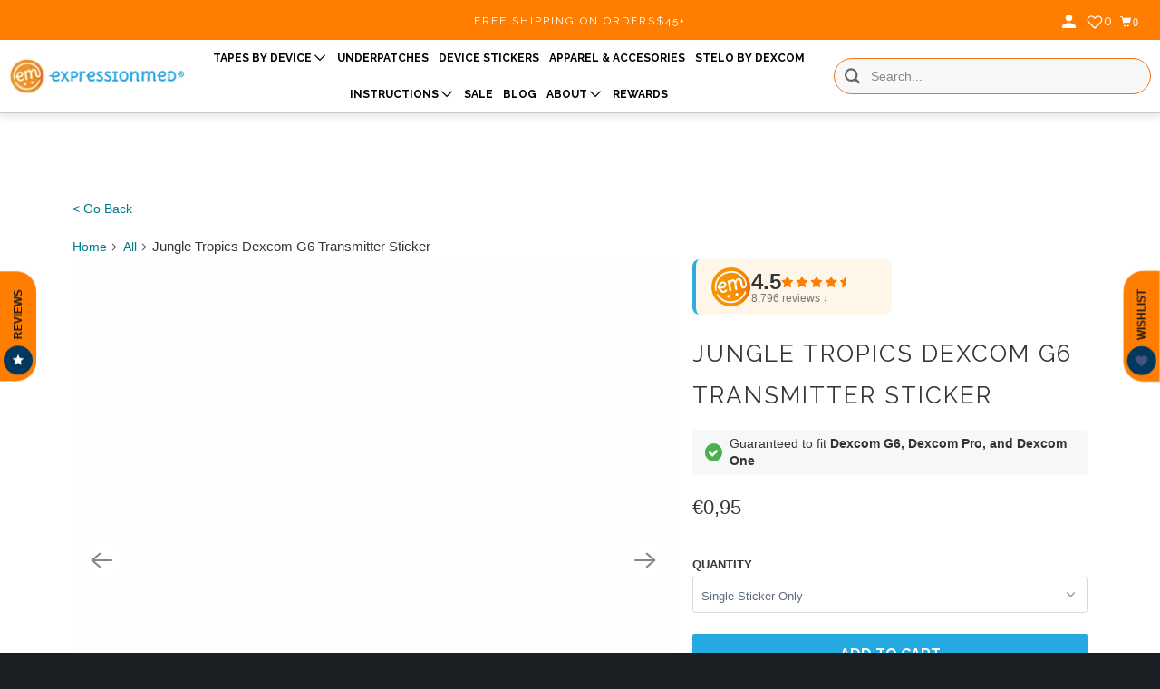

--- FILE ---
content_type: text/html; charset=utf-8
request_url: https://expressionmed.com/en-de/products/jungle-tropics-dexcom-g6-transmitter-sticker
body_size: 115005
content:
<!doctype html>
<html class="no-js no-touch" lang="en">
  <head>
    <link rel="preconnect dns-prefetch" href="https://api.config-security.com/" crossorigin>
    <link rel="preconnect dns-prefetch" href="https://conf.config-security.com/" crossorigin>
    <link rel="preconnect dns-prefetch" href="https://whale.camera/" crossorigin>
    <link rel="preconnect dns-prefetch" href="https://triplewhale-pixel.web.app/" crossorigin>
    <script> 
      window.Store = window.Store || {};
      window.Store.id = 13948481;
    </script>

    <script>
    /* >> Heatmap.com :: Snippet << */
    (function (h,e,a,t,m,ap) {
      (h._heatmap_paq = []).push([ 'setTrackerUrl', (h.heatUrl = e) + a]);
      h.hErrorLogs=h.hErrorLogs || []; ap=t.createElement('script'); 
      ap.src=h.heatUrl+'preprocessor.min.js?sid='+m; 
      ap.defer=true; t.head.appendChild(ap);
      ['error', 'unhandledrejection'].forEach(function (ty) {
          h.addEventListener(ty, function (et) { h.hErrorLogs.push({ type: ty, event: et }); });
      });
    })(window,'https://dashboard.heatmap.com/','heatmap.php',document,3461);
    </script>

    

    <meta http-equiv="Accept-CH" content="DPR, Width, Viewport-Width, Save-Data">
    <meta name="facebook-domain-verification" content="m717ijmg0432eyz2f5pyfei9xj168e">

    <link rel="preconnect" href="https://p8bwmj92.cdn.imgeng.in/cdn/shop/files">
    <link rel="preconnect" href="https://cdn.shopify.com" crossorigin>
    <link rel="preconnect" href="https://fonts.shopify.com" crossorigin>
    <link rel="preconnect" href="https://monorail-edge.shopifysvc.com" crossorigin>

    <!-- fallback for browsers that don't support preconnect -->
    <link rel="dns-prefetch" href="https://fonts.shopifycdn.com">
    <link rel="dns-prefetch" href="https://cdn.shopify.com">
    <link rel="dns-prefetch" href="https://v.shopify.com">
    <link rel="dns-prefetch" href="https://cdn.shopifycloud.com">
    <link rel="dns-prefetch" href="https://monorail-edge.shopifysvc.com">
    <!-- Preload Assets -->
    <link rel="preload" href="//ajax.googleapis.com/ajax/libs/jquery/3.5.1/jquery.min.js" as="script">
    <link rel="preload" href="//expressionmed.com/cdn/shop/t/147/assets/app.js?v=181297976062981952551768504762" as="script">
    <meta charset="utf-8">
    <meta http-equiv="cleartype" content="on">
    <meta name="robots" content="index,follow">
    
    <title>
      ExpressionMed Jungle Tropics Dexcom G6 Transmitter Sticker
    </title>

    
      <meta
        name="description"
        content="Complete our Jungle Tropics Dexcom G6 Tape with this residue-free transmitter sticker. Welcome to the Jungle, we take it day by day. Get tropical with our Jungle Tropics design! Featuring our G6 sticker cut out! Matching tapes not includedTo remove:Center stickers can be worn continuously or can easily be changed out f"
      >
    

    

    

    

    <!-- Mobile Specific Metas -->
    <meta name="HandheldFriendly" content="True">
    <meta name="MobileOptimized" content="320">
    <meta name="viewport" content="width=device-width,initial-scale=1">
    <meta name="theme-color" content="#ffffff">

    
    
    <!-- Preload Assets -->
    <link rel="preload" href="//expressionmed.com/cdn/shop/t/147/assets/vendors.js?v=105148450034842595471765310929" as="script">
    <link rel="preload" href="//expressionmed.com/cdn/shop/t/147/assets/mmenu-styles.scss?v=106496102027375579581765310929" as="style">
    <link rel="preload" href="//expressionmed.com/cdn/shop/t/147/assets/fancybox.css?v=30466120580444283401765310929" as="style">
    <link rel="preload" href="//expressionmed.com/cdn/shop/t/147/assets/styles.css?v=35125862297543784321767022144" as="style">
    <link rel="preload" href="//expressionmed.com/cdn/shop/t/147/assets/jsSlideshow.js?v=151002110028330256431765310929" as="script">
    <link rel="preload" href="//expressionmed.com/cdn/shop/t/147/assets/app.js?v=181297976062981952551768504762" as="script">

    <!-- Stylesheet for mmenu plugin -->
    <link href="//expressionmed.com/cdn/shop/t/147/assets/mmenu-styles.scss?v=106496102027375579581765310929" rel="stylesheet" type="text/css" media="all" />

    <!-- Stylesheet for Fancybox library -->
    <link href="//expressionmed.com/cdn/shop/t/147/assets/fancybox.css?v=30466120580444283401765310929" rel="stylesheet" type="text/css" media="all" />

    <!-- Stylesheets for Parallax -->
    <link href="//expressionmed.com/cdn/shop/t/147/assets/styles.css?v=35125862297543784321767022144" rel="stylesheet" type="text/css" media="all" />

    <!-- Stylesheets for FRD -->
    <link href="//expressionmed.com/cdn/shop/t/147/assets/frd-custom.css?v=123616451011792735331765310929" rel="stylesheet" type="text/css" media="all" />

    <link href="//expressionmed.com/cdn/shop/t/147/assets/custom.css?v=90922206386304185611765310929" rel="stylesheet" type="text/css" media="all" />

    
      <link
        rel="shortcut icon"
        type="image/x-icon"
        href="//p8bwmj92.cdn.imgeng.in/cdn/shop/files/Logo-orange_circle-01_3_180x180.png?v=1697299311"
      >
      <link
        rel="apple-touch-icon"
        href="//p8bwmj92.cdn.imgeng.in/cdn/shop/files/Logo-orange_circle-01_3_180x180.png?v=1697299311"
      >
      <link
        rel="apple-touch-icon"
        sizes="72x72"
        href="//p8bwmj92.cdn.imgeng.in/cdn/shop/files/Logo-orange_circle-01_3_72x72.png?v=1697299311"
      >
      <link
        rel="apple-touch-icon"
        sizes="114x114"
        href="//p8bwmj92.cdn.imgeng.in/cdn/shop/files/Logo-orange_circle-01_3_114x114.png?v=1697299311"
      >
      <link
        rel="apple-touch-icon"
        sizes="180x180"
        href="//p8bwmj92.cdn.imgeng.in/cdn/shop/files/Logo-orange_circle-01_3_180x180.png?v=1697299311"
      >
      <link
        rel="apple-touch-icon"
        sizes="228x228"
        href="//p8bwmj92.cdn.imgeng.in/cdn/shop/files/Logo-orange_circle-01_3_228x228.png?v=1697299311"
      >
    

    <link rel="canonical" href="https://expressionmed.com/en-de/products/jungle-tropics-dexcom-g6-transmitter-sticker">

    <script>
      document.documentElement.className=document.documentElement.className.replace(/\bno-js\b/,'js');
      if(window.Shopify&&window.Shopify.designMode)document.documentElement.className+=' in-theme-editor';
      if(('ontouchstart' in window)||window.DocumentTouch&&document instanceof DocumentTouch)document.documentElement.className=document.documentElement.className.replace(/\bno-touch\b/,'has-touch');
    </script>

    

    

    
    <script>
      window.PXUTheme = window.PXUTheme || {};
      window.PXUTheme.version = '6.1.0';
      window.PXUTheme.name = 'Parallax';
    </script>
    

    <script>
      
window.PXUTheme = window.PXUTheme || {};


window.PXUTheme.theme_settings = {};
window.PXUTheme.theme_settings.current_locale = "en";
window.PXUTheme.theme_settings.shop_url = "https://expressionmed.com";
window.PXUTheme.theme_settings.cart_url = "/en-de/cart";


window.PXUTheme.theme_settings.newsletter_popup = false;
window.PXUTheme.theme_settings.newsletter_popup_days = "30";
window.PXUTheme.theme_settings.newsletter_popup_mobile = false;
window.PXUTheme.theme_settings.newsletter_popup_seconds = 12;
window.PXUTheme.theme_settings.newsletter_popup_max_width = 600;


window.PXUTheme.theme_settings.enable_predictive_search = false;
window.PXUTheme.theme_settings.mobile_search_location = "mobile-menu";


window.PXUTheme.theme_settings.product_form_style = "dropdown";
window.PXUTheme.theme_settings.display_inventory_left = false;
window.PXUTheme.theme_settings.inventory_threshold = 10;
window.PXUTheme.theme_settings.limit_quantity = true;
window.PXUTheme.theme_settings.free_price_text = "Free";


window.PXUTheme.theme_settings.collection_secondary_image = false;
window.PXUTheme.theme_settings.collection_swatches = false;


window.PXUTheme.theme_settings.display_special_instructions = false;
window.PXUTheme.theme_settings.display_tos_checkbox = false;
window.PXUTheme.theme_settings.tos_richtext = "\u003cp\u003eI Agree with the Terms \u0026 Conditions\u003c\/p\u003e";
window.PXUTheme.theme_settings.cart_action = "ajax";


window.PXUTheme.theme_settings.header_background = false;


window.PXUTheme.currency = {};


window.PXUTheme.currency.shop_currency = "USD";
window.PXUTheme.currency.default_currency = "USD";
window.PXUTheme.currency.display_format = "money_format";
window.PXUTheme.currency.money_format = "€{{amount_with_comma_separator}}";
window.PXUTheme.currency.money_format_no_currency = "€{{amount_with_comma_separator}}";
window.PXUTheme.currency.money_format_currency = "€{{amount_with_comma_separator}} EUR";
window.PXUTheme.currency.native_multi_currency = true;
window.PXUTheme.currency.shipping_calculator = false;
window.PXUTheme.currency.iso_code = "EUR";
window.PXUTheme.currency.symbol = "€";


window.PXUTheme.translation = {};


window.PXUTheme.translation.search = "Search";
window.PXUTheme.translation.all_results = "Translation missing: en.general.search.all_results_html";
window.PXUTheme.translation.no_results = "Translation missing: en.general.search.no_results";


window.PXUTheme.translation.agree_to_terms_warning = "You must agree with the terms and conditions to checkout.";
window.PXUTheme.translation.cart_discount = "Discount";
window.PXUTheme.translation.edit_cart = "View Cart";
window.PXUTheme.translation.add_to_cart_success = "Translation missing: en.layout.general.add_to_cart_success";
window.PXUTheme.translation.agree_to_terms_html = "Translation missing: en.cart.general.agree_to_terms_html";
window.PXUTheme.translation.checkout = "Proceed to checkout";
window.PXUTheme.translation.or = "Translation missing: en.layout.general.or";
window.PXUTheme.translation.continue_shopping = "Continue";
window.PXUTheme.translation.empty_cart = "Your Cart is Empty";
window.PXUTheme.translation.subtotal = "Subtotal";
window.PXUTheme.translation.cart_notes = "Order Notes";
window.PXUTheme.translation.no_shipping_destination = "We do not ship to this destination.";
window.PXUTheme.translation.additional_rate = "There is one shipping rate available for";
window.PXUTheme.translation.additional_rate_at = "at";
window.PXUTheme.translation.additional_rates_part_1 = "There are";
window.PXUTheme.translation.additional_rates_part_2 = "shipping rates available for";
window.PXUTheme.translation.additional_rates_part_3 = "starting at";


window.PXUTheme.translation.product_add_to_cart_success = "Added";
window.PXUTheme.translation.product_add_to_cart = "Add to cart";
window.PXUTheme.translation.product_notify_form_email = "Email address";
window.PXUTheme.translation.product_notify_form_send = "Send";
window.PXUTheme.translation.items_left_count_one = "item left";
window.PXUTheme.translation.items_left_count_other = "items left";
window.PXUTheme.translation.product_sold_out = "Sold Out";
window.PXUTheme.translation.product_from = "from";
window.PXUTheme.translation.product_unavailable = "Unavailable";
window.PXUTheme.translation.product_notify_form_success = "Thanks! We will notify you when this product becomes available!";



window.PXUTheme.routes = window.PXUTheme.routes || {};
window.PXUTheme.routes.root_url = "/en-de";
window.PXUTheme.routes.cart_url = "/en-de/cart";
window.PXUTheme.routes.search_url = "/en-de/search";
window.PXUTheme.routes.product_recommendations_url = "/en-de/recommendations/products";
window.PXUTheme.routes.predictive_search_url = "/en-de/search/suggest";


window.PXUTheme.media_queries = {};
window.PXUTheme.media_queries.small = window.matchMedia( "(max-width: 480px)" );
window.PXUTheme.media_queries.medium = window.matchMedia( "(max-width: 798px)" );
window.PXUTheme.media_queries.large = window.matchMedia( "(min-width: 799px)" );
window.PXUTheme.media_queries.larger = window.matchMedia( "(min-width: 960px)" );
window.PXUTheme.media_queries.xlarge = window.matchMedia( "(min-width: 1200px)" );
window.PXUTheme.media_queries.ie10 = window.matchMedia( "all and (-ms-high-contrast: none), (-ms-high-contrast: active)" );
window.PXUTheme.media_queries.tablet = window.matchMedia( "only screen and (min-width: 768px) and (max-width: 1024px)" );


window.PXUTheme.device = {};
window.PXUTheme.device.hasTouch = window.matchMedia("(any-pointer: coarse)");
window.PXUTheme.device.hasMouse = window.matchMedia("(any-pointer: fine)");
    </script>

    <script src="//expressionmed.com/cdn/shop/t/147/assets/vendors.js?v=105148450034842595471765310929" defer></script>
    <script src="//expressionmed.com/cdn/shop/t/147/assets/jsSlideshow.js?v=151002110028330256431765310929" defer></script>
    <script src="//expressionmed.com/cdn/shop/t/147/assets/app.js?v=181297976062981952551768504762" defer></script>

    
    <script src="//expressionmed.com/cdn/shop/t/147/assets/prefetch.js?v=122828037979233760771765310929" type="text/javascript"></script>
    

    <script type="text/javascript">
      (function(c,l,a,r,i,t,y){
        setTimeout(() => {
          c[a]=c[a]||function(){(c[a].q=c[a].q||[]).push(arguments)};
          t=l.createElement(r);t.async=1;t.src="https://www.clarity.ms/tag/"+i;
          y=l.getElementsByTagName(r)[0];y.parentNode.insertBefore(t,y);
        }, 5000);
      })(window, document, "clarity", "script", "590j0x5raa");
    </script>

    <script>window.performance && window.performance.mark && window.performance.mark('shopify.content_for_header.start');</script><meta name="google-site-verification" content="s5fAuy1ZGPmEDD7vwKJoCZZHqjm4XszACLxad-596TQ">
<meta name="google-site-verification" content="SdYO-iV6OCD0c0-aeaH51r6TOobZEEKdJ4Xx94wRs4c">
<meta name="google-site-verification" content="S0fOQy6HIZcMdaBZLvcicLaGWHiIz_g8-AdnlEc39AM">
<meta id="shopify-digital-wallet" name="shopify-digital-wallet" content="/13948481/digital_wallets/dialog">
<meta name="shopify-checkout-api-token" content="3970800b25aec4b660ad8d246485ed9e">
<meta id="in-context-paypal-metadata" data-shop-id="13948481" data-venmo-supported="false" data-environment="production" data-locale="en_US" data-paypal-v4="true" data-currency="EUR">
<link rel="alternate" hreflang="x-default" href="https://expressionmed.com/products/jungle-tropics-dexcom-g6-transmitter-sticker">
<link rel="alternate" hreflang="en" href="https://expressionmed.com/products/jungle-tropics-dexcom-g6-transmitter-sticker">
<link rel="alternate" hreflang="en-CA" href="https://expressionmed.com/en-ca/products/jungle-tropics-dexcom-g6-transmitter-sticker">
<link rel="alternate" hreflang="en-GB" href="https://expressionmed.com/en-gb/products/jungle-tropics-dexcom-g6-transmitter-sticker">
<link rel="alternate" hreflang="en-AU" href="https://expressionmed.com/en-au/products/jungle-tropics-dexcom-g6-transmitter-sticker">
<link rel="alternate" hreflang="en-DE" href="https://expressionmed.com/en-de/products/jungle-tropics-dexcom-g6-transmitter-sticker">
<link rel="alternate" type="application/json+oembed" href="https://expressionmed.com/en-de/products/jungle-tropics-dexcom-g6-transmitter-sticker.oembed">
<script async="async" src="/checkouts/internal/preloads.js?locale=en-DE"></script>
<link rel="preconnect" href="https://shop.app" crossorigin="anonymous">
<script async="async" src="https://shop.app/checkouts/internal/preloads.js?locale=en-DE&shop_id=13948481" crossorigin="anonymous"></script>
<script id="apple-pay-shop-capabilities" type="application/json">{"shopId":13948481,"countryCode":"US","currencyCode":"EUR","merchantCapabilities":["supports3DS"],"merchantId":"gid:\/\/shopify\/Shop\/13948481","merchantName":"ExpressionMed","requiredBillingContactFields":["postalAddress","email","phone"],"requiredShippingContactFields":["postalAddress","email","phone"],"shippingType":"shipping","supportedNetworks":["visa","masterCard","amex","discover","elo","jcb"],"total":{"type":"pending","label":"ExpressionMed","amount":"1.00"},"shopifyPaymentsEnabled":true,"supportsSubscriptions":true}</script>
<script id="shopify-features" type="application/json">{"accessToken":"3970800b25aec4b660ad8d246485ed9e","betas":["rich-media-storefront-analytics"],"domain":"expressionmed.com","predictiveSearch":true,"shopId":13948481,"locale":"en"}</script>
<script>var Shopify = Shopify || {};
Shopify.shop = "expressionmed.myshopify.com";
Shopify.locale = "en";
Shopify.currency = {"active":"EUR","rate":"0.87301368"};
Shopify.country = "DE";
Shopify.theme = {"name":"ExpressionMed - New Release","id":131524788321,"schema_name":"Parallax","schema_version":"6.1.0","theme_store_id":null,"role":"main"};
Shopify.theme.handle = "null";
Shopify.theme.style = {"id":null,"handle":null};
Shopify.cdnHost = "expressionmed.com/cdn";
Shopify.routes = Shopify.routes || {};
Shopify.routes.root = "/en-de/";</script>
<script type="module">!function(o){(o.Shopify=o.Shopify||{}).modules=!0}(window);</script>
<script>!function(o){function n(){var o=[];function n(){o.push(Array.prototype.slice.apply(arguments))}return n.q=o,n}var t=o.Shopify=o.Shopify||{};t.loadFeatures=n(),t.autoloadFeatures=n()}(window);</script>
<script>
  window.ShopifyPay = window.ShopifyPay || {};
  window.ShopifyPay.apiHost = "shop.app\/pay";
  window.ShopifyPay.redirectState = null;
</script>
<script id="shop-js-analytics" type="application/json">{"pageType":"product"}</script>
<script defer="defer" async type="module" src="//expressionmed.com/cdn/shopifycloud/shop-js/modules/v2/client.init-shop-cart-sync_C5BV16lS.en.esm.js"></script>
<script defer="defer" async type="module" src="//expressionmed.com/cdn/shopifycloud/shop-js/modules/v2/chunk.common_CygWptCX.esm.js"></script>
<script type="module">
  await import("//expressionmed.com/cdn/shopifycloud/shop-js/modules/v2/client.init-shop-cart-sync_C5BV16lS.en.esm.js");
await import("//expressionmed.com/cdn/shopifycloud/shop-js/modules/v2/chunk.common_CygWptCX.esm.js");

  window.Shopify.SignInWithShop?.initShopCartSync?.({"fedCMEnabled":true,"windoidEnabled":true});

</script>
<script>
  window.Shopify = window.Shopify || {};
  if (!window.Shopify.featureAssets) window.Shopify.featureAssets = {};
  window.Shopify.featureAssets['shop-js'] = {"shop-cart-sync":["modules/v2/client.shop-cart-sync_ZFArdW7E.en.esm.js","modules/v2/chunk.common_CygWptCX.esm.js"],"init-fed-cm":["modules/v2/client.init-fed-cm_CmiC4vf6.en.esm.js","modules/v2/chunk.common_CygWptCX.esm.js"],"shop-button":["modules/v2/client.shop-button_tlx5R9nI.en.esm.js","modules/v2/chunk.common_CygWptCX.esm.js"],"shop-cash-offers":["modules/v2/client.shop-cash-offers_DOA2yAJr.en.esm.js","modules/v2/chunk.common_CygWptCX.esm.js","modules/v2/chunk.modal_D71HUcav.esm.js"],"init-windoid":["modules/v2/client.init-windoid_sURxWdc1.en.esm.js","modules/v2/chunk.common_CygWptCX.esm.js"],"shop-toast-manager":["modules/v2/client.shop-toast-manager_ClPi3nE9.en.esm.js","modules/v2/chunk.common_CygWptCX.esm.js"],"init-shop-email-lookup-coordinator":["modules/v2/client.init-shop-email-lookup-coordinator_B8hsDcYM.en.esm.js","modules/v2/chunk.common_CygWptCX.esm.js"],"init-shop-cart-sync":["modules/v2/client.init-shop-cart-sync_C5BV16lS.en.esm.js","modules/v2/chunk.common_CygWptCX.esm.js"],"avatar":["modules/v2/client.avatar_BTnouDA3.en.esm.js"],"pay-button":["modules/v2/client.pay-button_FdsNuTd3.en.esm.js","modules/v2/chunk.common_CygWptCX.esm.js"],"init-customer-accounts":["modules/v2/client.init-customer-accounts_DxDtT_ad.en.esm.js","modules/v2/client.shop-login-button_C5VAVYt1.en.esm.js","modules/v2/chunk.common_CygWptCX.esm.js","modules/v2/chunk.modal_D71HUcav.esm.js"],"init-shop-for-new-customer-accounts":["modules/v2/client.init-shop-for-new-customer-accounts_ChsxoAhi.en.esm.js","modules/v2/client.shop-login-button_C5VAVYt1.en.esm.js","modules/v2/chunk.common_CygWptCX.esm.js","modules/v2/chunk.modal_D71HUcav.esm.js"],"shop-login-button":["modules/v2/client.shop-login-button_C5VAVYt1.en.esm.js","modules/v2/chunk.common_CygWptCX.esm.js","modules/v2/chunk.modal_D71HUcav.esm.js"],"init-customer-accounts-sign-up":["modules/v2/client.init-customer-accounts-sign-up_CPSyQ0Tj.en.esm.js","modules/v2/client.shop-login-button_C5VAVYt1.en.esm.js","modules/v2/chunk.common_CygWptCX.esm.js","modules/v2/chunk.modal_D71HUcav.esm.js"],"shop-follow-button":["modules/v2/client.shop-follow-button_Cva4Ekp9.en.esm.js","modules/v2/chunk.common_CygWptCX.esm.js","modules/v2/chunk.modal_D71HUcav.esm.js"],"checkout-modal":["modules/v2/client.checkout-modal_BPM8l0SH.en.esm.js","modules/v2/chunk.common_CygWptCX.esm.js","modules/v2/chunk.modal_D71HUcav.esm.js"],"lead-capture":["modules/v2/client.lead-capture_Bi8yE_yS.en.esm.js","modules/v2/chunk.common_CygWptCX.esm.js","modules/v2/chunk.modal_D71HUcav.esm.js"],"shop-login":["modules/v2/client.shop-login_D6lNrXab.en.esm.js","modules/v2/chunk.common_CygWptCX.esm.js","modules/v2/chunk.modal_D71HUcav.esm.js"],"payment-terms":["modules/v2/client.payment-terms_CZxnsJam.en.esm.js","modules/v2/chunk.common_CygWptCX.esm.js","modules/v2/chunk.modal_D71HUcav.esm.js"]};
</script>
<script>(function() {
  var isLoaded = false;
  function asyncLoad() {
    if (isLoaded) return;
    isLoaded = true;
    var urls = ["https:\/\/cookie-bar.conversionbear.com\/script?app=cookie_consent\u0026shop=expressionmed.myshopify.com","\/\/cdn.shopify.com\/s\/files\/1\/0257\/0108\/9360\/t\/85\/assets\/usf-license.js?shop=expressionmed.myshopify.com","https:\/\/script.tapfiliate.com\/tapfiliate.js?shop=expressionmed.myshopify.com","https:\/\/script.tapfiliate.com\/shopify\/scripts\/detect\/39443-bf90d7?shop=expressionmed.myshopify.com","https:\/\/static.klaviyo.com\/onsite\/js\/klaviyo.js?company_id=H5QqmT\u0026shop=expressionmed.myshopify.com","\/\/cdn.shopify.com\/proxy\/ad84472eb9f921ec4d972cedc781a1f3158b5109eb0c1e4f75b9e3964342dccf\/static.cdn.printful.com\/static\/js\/external\/shopify-product-customizer.js?v=0.28\u0026shop=expressionmed.myshopify.com\u0026sp-cache-control=cHVibGljLCBtYXgtYWdlPTkwMA","https:\/\/www.pxucdn.com\/apps\/uso.js?shop=expressionmed.myshopify.com","https:\/\/cdn-app.sealsubscriptions.com\/shopify\/public\/js\/sealsubscriptions.js?shop=expressionmed.myshopify.com","\/\/backinstock.useamp.com\/widget\/20828_1767154824.js?category=bis\u0026v=6\u0026shop=expressionmed.myshopify.com","https:\/\/sdk.postscript.io\/sdk-script-loader.bundle.js?shopId=765294\u0026shop=expressionmed.myshopify.com"];
    for (var i = 0; i < urls.length; i++) {
      var s = document.createElement('script');
      s.type = 'text/javascript';
      s.async = true;
      s.src = urls[i];
      var x = document.getElementsByTagName('script')[0];
      x.parentNode.insertBefore(s, x);
    }
  };
  if(window.attachEvent) {
    window.attachEvent('onload', asyncLoad);
  } else {
    window.addEventListener('load', asyncLoad, false);
  }
})();</script>
<script id="__st">var __st={"a":13948481,"offset":-21600,"reqid":"c8209640-b1df-483f-a2da-c2ebdba1e138-1768829435","pageurl":"expressionmed.com\/en-de\/products\/jungle-tropics-dexcom-g6-transmitter-sticker","u":"3e4dcc8a6449","p":"product","rtyp":"product","rid":6590692130913};</script>
<script>window.ShopifyPaypalV4VisibilityTracking = true;</script>
<script id="captcha-bootstrap">!function(){'use strict';const t='contact',e='account',n='new_comment',o=[[t,t],['blogs',n],['comments',n],[t,'customer']],c=[[e,'customer_login'],[e,'guest_login'],[e,'recover_customer_password'],[e,'create_customer']],r=t=>t.map((([t,e])=>`form[action*='/${t}']:not([data-nocaptcha='true']) input[name='form_type'][value='${e}']`)).join(','),a=t=>()=>t?[...document.querySelectorAll(t)].map((t=>t.form)):[];function s(){const t=[...o],e=r(t);return a(e)}const i='password',u='form_key',d=['recaptcha-v3-token','g-recaptcha-response','h-captcha-response',i],f=()=>{try{return window.sessionStorage}catch{return}},m='__shopify_v',_=t=>t.elements[u];function p(t,e,n=!1){try{const o=window.sessionStorage,c=JSON.parse(o.getItem(e)),{data:r}=function(t){const{data:e,action:n}=t;return t[m]||n?{data:e,action:n}:{data:t,action:n}}(c);for(const[e,n]of Object.entries(r))t.elements[e]&&(t.elements[e].value=n);n&&o.removeItem(e)}catch(o){console.error('form repopulation failed',{error:o})}}const l='form_type',E='cptcha';function T(t){t.dataset[E]=!0}const w=window,h=w.document,L='Shopify',v='ce_forms',y='captcha';let A=!1;((t,e)=>{const n=(g='f06e6c50-85a8-45c8-87d0-21a2b65856fe',I='https://cdn.shopify.com/shopifycloud/storefront-forms-hcaptcha/ce_storefront_forms_captcha_hcaptcha.v1.5.2.iife.js',D={infoText:'Protected by hCaptcha',privacyText:'Privacy',termsText:'Terms'},(t,e,n)=>{const o=w[L][v],c=o.bindForm;if(c)return c(t,g,e,D).then(n);var r;o.q.push([[t,g,e,D],n]),r=I,A||(h.body.append(Object.assign(h.createElement('script'),{id:'captcha-provider',async:!0,src:r})),A=!0)});var g,I,D;w[L]=w[L]||{},w[L][v]=w[L][v]||{},w[L][v].q=[],w[L][y]=w[L][y]||{},w[L][y].protect=function(t,e){n(t,void 0,e),T(t)},Object.freeze(w[L][y]),function(t,e,n,w,h,L){const[v,y,A,g]=function(t,e,n){const i=e?o:[],u=t?c:[],d=[...i,...u],f=r(d),m=r(i),_=r(d.filter((([t,e])=>n.includes(e))));return[a(f),a(m),a(_),s()]}(w,h,L),I=t=>{const e=t.target;return e instanceof HTMLFormElement?e:e&&e.form},D=t=>v().includes(t);t.addEventListener('submit',(t=>{const e=I(t);if(!e)return;const n=D(e)&&!e.dataset.hcaptchaBound&&!e.dataset.recaptchaBound,o=_(e),c=g().includes(e)&&(!o||!o.value);(n||c)&&t.preventDefault(),c&&!n&&(function(t){try{if(!f())return;!function(t){const e=f();if(!e)return;const n=_(t);if(!n)return;const o=n.value;o&&e.removeItem(o)}(t);const e=Array.from(Array(32),(()=>Math.random().toString(36)[2])).join('');!function(t,e){_(t)||t.append(Object.assign(document.createElement('input'),{type:'hidden',name:u})),t.elements[u].value=e}(t,e),function(t,e){const n=f();if(!n)return;const o=[...t.querySelectorAll(`input[type='${i}']`)].map((({name:t})=>t)),c=[...d,...o],r={};for(const[a,s]of new FormData(t).entries())c.includes(a)||(r[a]=s);n.setItem(e,JSON.stringify({[m]:1,action:t.action,data:r}))}(t,e)}catch(e){console.error('failed to persist form',e)}}(e),e.submit())}));const S=(t,e)=>{t&&!t.dataset[E]&&(n(t,e.some((e=>e===t))),T(t))};for(const o of['focusin','change'])t.addEventListener(o,(t=>{const e=I(t);D(e)&&S(e,y())}));const B=e.get('form_key'),M=e.get(l),P=B&&M;t.addEventListener('DOMContentLoaded',(()=>{const t=y();if(P)for(const e of t)e.elements[l].value===M&&p(e,B);[...new Set([...A(),...v().filter((t=>'true'===t.dataset.shopifyCaptcha))])].forEach((e=>S(e,t)))}))}(h,new URLSearchParams(w.location.search),n,t,e,['guest_login'])})(!0,!0)}();</script>
<script integrity="sha256-4kQ18oKyAcykRKYeNunJcIwy7WH5gtpwJnB7kiuLZ1E=" data-source-attribution="shopify.loadfeatures" defer="defer" src="//expressionmed.com/cdn/shopifycloud/storefront/assets/storefront/load_feature-a0a9edcb.js" crossorigin="anonymous"></script>
<script crossorigin="anonymous" defer="defer" src="//expressionmed.com/cdn/shopifycloud/storefront/assets/shopify_pay/storefront-65b4c6d7.js?v=20250812"></script>
<script data-source-attribution="shopify.dynamic_checkout.dynamic.init">var Shopify=Shopify||{};Shopify.PaymentButton=Shopify.PaymentButton||{isStorefrontPortableWallets:!0,init:function(){window.Shopify.PaymentButton.init=function(){};var t=document.createElement("script");t.src="https://expressionmed.com/cdn/shopifycloud/portable-wallets/latest/portable-wallets.en.js",t.type="module",document.head.appendChild(t)}};
</script>
<script data-source-attribution="shopify.dynamic_checkout.buyer_consent">
  function portableWalletsHideBuyerConsent(e){var t=document.getElementById("shopify-buyer-consent"),n=document.getElementById("shopify-subscription-policy-button");t&&n&&(t.classList.add("hidden"),t.setAttribute("aria-hidden","true"),n.removeEventListener("click",e))}function portableWalletsShowBuyerConsent(e){var t=document.getElementById("shopify-buyer-consent"),n=document.getElementById("shopify-subscription-policy-button");t&&n&&(t.classList.remove("hidden"),t.removeAttribute("aria-hidden"),n.addEventListener("click",e))}window.Shopify?.PaymentButton&&(window.Shopify.PaymentButton.hideBuyerConsent=portableWalletsHideBuyerConsent,window.Shopify.PaymentButton.showBuyerConsent=portableWalletsShowBuyerConsent);
</script>
<script data-source-attribution="shopify.dynamic_checkout.cart.bootstrap">document.addEventListener("DOMContentLoaded",(function(){function t(){return document.querySelector("shopify-accelerated-checkout-cart, shopify-accelerated-checkout")}if(t())Shopify.PaymentButton.init();else{new MutationObserver((function(e,n){t()&&(Shopify.PaymentButton.init(),n.disconnect())})).observe(document.body,{childList:!0,subtree:!0})}}));
</script>
<link id="shopify-accelerated-checkout-styles" rel="stylesheet" media="screen" href="https://expressionmed.com/cdn/shopifycloud/portable-wallets/latest/accelerated-checkout-backwards-compat.css" crossorigin="anonymous">
<style id="shopify-accelerated-checkout-cart">
        #shopify-buyer-consent {
  margin-top: 1em;
  display: inline-block;
  width: 100%;
}

#shopify-buyer-consent.hidden {
  display: none;
}

#shopify-subscription-policy-button {
  background: none;
  border: none;
  padding: 0;
  text-decoration: underline;
  font-size: inherit;
  cursor: pointer;
}

#shopify-subscription-policy-button::before {
  box-shadow: none;
}

      </style>
<link rel="stylesheet" media="screen" href="//expressionmed.com/cdn/shop/t/147/compiled_assets/styles.css?48075">
<script id="sections-script" data-sections="faqs-section" defer="defer" src="//expressionmed.com/cdn/shop/t/147/compiled_assets/scripts.js?48075"></script>
<script>window.performance && window.performance.mark && window.performance.mark('shopify.content_for_header.end');</script>

    <!-- Google Tag Manager -->
    <!-- TODO: fix _l "undefined" error below -->
    <!--
      <script>(function(w,d,s,l,i){w[l]=w[l]||[];w[l].push({'gtm.start':
      new Date().getTime(),event:'gtm.js'});var f=d.getElementsByTagName(s)[0],
      j=d.createElement(s),dl=l!='dataLayer'?'&l='+l:'';j.async=true;j.src=
      'https://www.googletagmanager.com/gtm.js?id='+i+dl;_l(j.src, 2000); //f.parentNode.insertBefore(j,f);
      })(window,document,'script','dataLayer','GTM-K3VNMKN');</script>
    -->
    <!-- End Google Tag Manager -->

    <!-- Global Site Tag (gtag.js) - Google AdWords: 854651840 -->
    <script async src="https://www.googletagmanager.com/gtag/js?id=AW-854651840"></script>
    <script>
      window.dataLayer = window.dataLayer || [];
      function gtag(){dataLayer.push(arguments);}
      gtag('js', new Date());
      gtag('config', 'AW-854651840', {'send_page_view': false});
    </script>

    <noscript>
      <style>
        .slides > li:first-child { display: block; }
        .image__fallback {
          width: 100vw;
          display: block !important;
          max-width: 100vw !important;
          margin-bottom: 0;
        }

        .no-js-only {
          display: inherit !important;
        }

        .icon-cart.cart-button {
          display: none;
        }

        .lazyload,
        .cart_page_image img {
          opacity: 1;
          -webkit-filter: blur(0);
          filter: blur(0);
        }

        .image-element__wrap {
          display: none;
        }

        .banner__text .container {
          background-color: transparent;
        }

        .animate_right,
        .animate_left,
        .animate_up,
        .animate_down {
          opacity: 1;
        }

        .flexslider .slides>li {
          display: block;
        }

        .product_section .product_form {
          opacity: 1;
        }

        .multi_select,
        form .select {
          display: block !important;
        }

        .swatch-options {
          display: none;
        }

        .parallax__wrap .banner__text {
          position: absolute;
          margin-left: auto;
          margin-right: auto;
          left: 0;
          right: 0;
          bottom: 0;
          top: 0;
          display: -webkit-box;
          display: -ms-flexbox;
          display: flex;
          -webkit-box-align: center;
          -ms-flex-align: center;
          align-items: center;
          -webkit-box-pack: center;
          -ms-flex-pack: center;
          justify-content: center;
        }

        .parallax__wrap .image__fallback {
          max-height: 1000px;
          -o-object-fit: cover;
          object-fit: cover;
        }
      </style>
    </noscript>

   






     
<script type="text/javascript">
  document.addEventListener("DOMContentLoaded", function () {
    let alreadyTriggered = false;
    const scrollLimitMobile = 550; // Límite de scroll en móvil
    const scrollLimitDesktop = 350; // Límite de scroll en escritorio

    function triggerConversion() {
      if (alreadyTriggered) return;
      window._conv_q = window._conv_q || [];
      window._conv_q.push({
        what: "triggerLocation",
        params: {
          locationId: "1004128914"
        }
      });
      alreadyTriggered = true;
    }

    window.addEventListener("scroll", () => {
      const isMobile = window.innerWidth < 768;
      const scrollLimit = isMobile ? scrollLimitMobile : scrollLimitDesktop;

      if (window.scrollY > scrollLimit) {
        triggerConversion();
      }
    });
  });
</script>










  <script>
    document.addEventListener("DOMContentLoaded", function () {
      setTimeout(function () {
        window._conv_q = window._conv_q || [];
        window._conv_q.push({ what: "triggerLocation", params: { locationId: "1004127841" } });
      }, 500);
    });
  </script>







  

    <script>
    
    
    
    
    var gsf_conversion_data = {page_type : 'product', event : 'view_item', data : {product_data : [{variant_id : 39388981002337, product_id : 6590692130913, name : "Jungle Tropics Dexcom G6 Transmitter Sticker", price : "0.95", currency : "USD", sku : "EMVSG62707N", brand : "ExpressionMed", variant : "Single Sticker Only", category : "Dexcom G6 Sticker"}], total_price : "0.95", shop_currency : "EUR"}};
    
</script>

    <script type="text/javascript">
  var jQuery351;
  window.dataLayer = window.dataLayer || [];

  function analyzifyInitialize(){
    window.analyzifyloadScript = function(url, callback) {
      var script = document.createElement('script');
      script.type = 'text/javascript';
      // If the browser is Internet Explorer
      if (script.readyState){
        script.onreadystatechange = function() {
          if (script.readyState == 'loaded' || script.readyState == 'complete') {
            script.onreadystatechange = null;
            callback();
          }
        };
        // For any other browser
      } else {
        script.onload = function() {
          callback();
        };
      }
      script.src = url;
      document.getElementsByTagName('head')[0].appendChild(script);
    }

    window.analyzifyAppStart = function(){
      
      window.dataLayer.push({
        event: "sh_info",
        
            page_type: "product",
          
        page_currency: "USD",
        
          user_type: "visitor"
        
      });

      window.analyzifyGetClickedProductPosition = function(elementHref){
        var elementIndex = -1
        collectionProductsElements = document.querySelectorAll('a[href*="/products/"]');
        collectionProductsElements.forEach(function(element,index){
          if (element.href.includes(elementHref)) {elementIndex = index + 1};
        });
        return elementIndex
      }

      window.analyzifyCollectionPageHandle = function(){
        var collection = null;
        var collectionAllProducts = null;
        var collectionTitle = "";
        var collectionId = "";
        var collectionProductsBrand = [];
        var collectionProductsType = [];
        var collectionProductsSku = [];
        var collectionProductsName = [];
        var collectionProductsId = [];
        var collectionProductsPrice = [];
        var collectionProductsPosition = []; // we need to talk about, this data can be taken from DOM only (filter ON/OFF)
        
        
        window.dataLayer.push({
          event: 'ee_productImpression',
          category_name: collectionTitle,
          category_id: collectionId,
          category_product_brand: collectionProductsBrand,
          category_product_type: collectionProductsType,
          category_product_sku: collectionProductsSku,
          category_product_name: collectionProductsName,
          category_product_id: collectionProductsId,
          category_product_price: collectionProductsPrice,
          currency: "USD",
          category_product_position: collectionProductsPosition
        });

        jQuery351(document).on('click', 'a[href*="/products/"]', function(event) {
          var href= jQuery351(this).attr('href');
          if(collectionAllProducts.length < 1 ) return;
          var handle = href.split('/products/')[1];
          var clickedProduct = collectionAllProducts.filter(function(product) {
              return product.handle === handle;
          });
          if (clickedProduct.length == 0 ) return;
          window.dataLayer.push({
            event: 'ee_productClick',
            category_name: collectionTitle,
            category_id: collectionId,
            product_name: clickedProduct[0].title,
            product_type: clickedProduct[0].type,
            sku: clickedProduct[0].variants[0].sku,
            product_id : clickedProduct[0].id.toString(),
            product_price: (clickedProduct[0].price / 100).toFixed(2).toString(),
            currency: "USD",
            product_brand: clickedProduct[0].vendor,
            product_position: analyzifyGetClickedProductPosition(href)
          });
        });
      };

      window.analyzifySearchPageHandle = function(){
        var searchTerm = "";
        var searchResults = parseInt("");
        var searchResultsJson = null;
        var searchProductsBrand = [];
        var searchProductsType = [];
        var searchProductsSku = [];
        var searchProductsNames = [];
        var searchProductsIds = [];
        var searchProductsPrices = [];
        var searchProductsPosition = [];
        
        

        window.dataLayer.push({
          event: 'searchListInfo',
          page_type: 'search',
          search_term: searchTerm,
          search_results: searchResults,
          category_product_brand: searchProductsBrand,
          category_product_type: searchProductsType,
          category_product_sku: searchProductsSku,
          category_product_name: searchProductsNames,
          category_product_id: searchProductsIds,
          category_product_price: searchProductsPrices,
          currency: "USD",
          category_product_position: searchProductsPosition
        });

        
        jQuery351(document).on('click', 'a[href*="/products/"]', function(event) {
          if(searchResultsJson.length < 1 ) return;
          var href= jQuery351(this).attr('href');
          var handle = href.split('/products/')[1];
          var clickedProduct = searchResultsJson.filter(function(product) {
            return handle.includes(product.handle);
          });
          if (clickedProduct.length == 0 ) return;
          
          window.dataLayer.push({
            event: 'ee_productClick',
            product_name: clickedProduct[0].title,
            product_type: clickedProduct[0].type,
            sku: clickedProduct[0].variants[0].sku,
            product_id : clickedProduct[0].id,
            product_price: (clickedProduct[0].price / 100).toFixed(2).toString(),
            currency: "USD",
            product_brand: clickedProduct[0].vendor,
            product_position: analyzifyGetClickedProductPosition(href)
          });

        });
      };

      window.analyzifyProductPageHandle = function(){
        var productName = "Jungle Tropics Dexcom G6 Transmitter Sticker";
        var productId = "6590692130913";
        var productPrice = "0.95";
        var productBrand = "ExpressionMed";
        var productType = "Dexcom G6 Sticker";
        var productSku = "EMVSG62707N";
        var productCollection = "Vinyl Device Stickers";
        
        window.dataLayer.push({
          event: 'ee_productDetail',
          name: productName,
          id: productId,
          price: productPrice,
          currency: "USD",
          brand: productBrand,
          product_type: productType,
          sku: productSku,
          category: productCollection,
          g_product_id: "shopify_US_"+productId+"_"+"39388981002337"
        });
        var first_atc = null;
        var selectors = ["input[name='add']", "button[name='add']", "#add-to-cart", "#AddToCartText", "#AddToCart", ".gtmatc", ".product-form__cart-submit", "#AddToCart-product-template", ".product-form__add-to-cart"];
        var found_selectors = 0;
        selectors.forEach(function(selector) {
          found_selectors += jQuery351(selector).length;
          if (first_atc == null && found_selectors) {
            first_atc = selector
          }
        });
        if (jQuery351(first_atc).length > 0 ) {
          jQuery351(document).on('click', first_atc, function(event) {
            var productForm = jQuery351(this).parents('form[action="/cart/add"]');
            var variantInput = productForm.find('*[name="id"]')
            var quantityInput = productForm.find('input[name="quantity"]')
            var itemQuantity = quantityInput.length > 0 ? quantityInput.val() : 1
            window.dataLayer.push({
              event: 'ee_addToCart',
              name: productName,
              id: productId,
              price: productPrice,
              currency: "USD",
              brand: productBrand,
              product_type: productType,
              category: productCollection,
              quantity: itemQuantity,
              variant: variantInput.val(),
              g_product_id: "shopify_US_"+productId+"_"+variantInput.val()
            });
          });
        }
      };

      window.analyzifyCartPageHandle = function(){
        var cartTotalValue = "0.0";
        var cartTotalQuantity = "0";
        var cartCurrency = "EUR";
        var cartItemsName = [];
        var cartItemsCategory = [];
        var cartItemsBrand = [];
        var cartItemsType = [];
        var cartItemsSku = [];
        var cartItemsId = [];
        var cartItemsVariantId = [];
        var cartItemsVariantTitle = [];
        var cartItemsPrice = [];
        var cartItemsQuantity = [];
        var cartItemsCategoryIds = [];

        
        


        window.dataLayer.push({
          event: 'ee_checkout',
          page_type: 'cart',
          name: cartItemsName,
          category: cartItemsCategory,
          brand: cartItemsBrand,
          product_type: cartItemsType,
          sku: cartItemsSku,
          id: cartItemsId,
          variant_id: cartItemsVariantId,
          variant: cartItemsVariantTitle,
          price: cartItemsPrice,
          currency: "USD",
          quantity: cartItemsQuantity,
          category_id: cartItemsCategoryIds,
          currency: cartCurrency,
          totalValue: cartTotalValue,
          totalQuantity: cartTotalQuantity * 1
        });
      };

      
          analyzifyProductPageHandle()
        
      
      
      var cartItemsJson = {"note":null,"attributes":{},"original_total_price":0,"total_price":0,"total_discount":0,"total_weight":0.0,"item_count":0,"items":[],"requires_shipping":false,"currency":"EUR","items_subtotal_price":0,"cart_level_discount_applications":[],"checkout_charge_amount":0};
      jQuery351(document).on('click', ".cart__remove", function(event) {
        var removedvid = jQuery351(this).attr("data-vid");
        var removedItemData = cartItemsJson.items.filter(function(item){
          return item.variant_id.toString() === removedvid
        })
        var removedItem = removedItemData[0];
        window.dataLayer.push({
          event:'ee_removeFromCart',
          name: removedItem.product_title,
          id : removedItem.product_id.toString(),
          variant : removedItem.id.toString(),
          price: (removedItem.price / 100).toFixed(2).toString(),
          currency: "USD",
          brand: removedItem.vendor,
          quantity: removedItem.quantity
        });
      });
    }
  }

  analyzifyInitialize();
  
   analyzifyloadScript('//ajax.googleapis.com/ajax/libs/jquery/3.5.1/jquery.min.js', function() {
    jQuery351 = jQuery.noConflict(true);
    analyzifyAppStart();
  });
</script>

    <script>window._usfTheme={
    id:121819037793,
    name:"Parallax",
    version:"6.1.0",
    vendor:"Out of the Sandbox",
    applied:1,
    assetUrl:"//expressionmed.com/cdn/shop/t/147/assets/usf-boot.js?v=6624847865556584551767022154"
};
window._usfCustomerTags = null;
window._usfCollectionId = null;
window._usfCollectionDefaultSort = null;
window._usfLocale = "en";
window._usfRootUrl = "\/en-de";
window.usf = {
  settings: {"online":1,"version":"1.0.2.4112","shop":"expressionmed.myshopify.com","siteId":"fbafa748-bb1a-4ba9-af59-2e1c98568ecf","resUrl":"//cdn.shopify.com/s/files/1/0257/0108/9360/t/85/assets/","analyticsApiUrl":"https://svc-1000-analytics-usf.hotyon.com/set","searchSvcUrl":"https://svc-1000-usf.hotyon.com/","enabledPlugins":["addtocart-usf"],"showGotoTop":1,"mobileBreakpoint":767,"decimals":2,"useTrailingZeros":1,"decimalDisplay":".","thousandSeparator":",","currency":"USD","priceLongFormat":"${0} USD","priceFormat":"${0}","plugins":{},"revision":86784956,"filters":{"filtersHorzStyle":"default","filtersHorzPosition":"left","filtersMobileStyle":"default"},"instantSearch":{"online":1,"searchBoxSelector":"input[name=q]","numOfSuggestions":6,"numOfProductMatches":6,"numOfCollections":4,"numOfPages":4,"layout":"two-columns","productDisplayType":"list","productColumnPosition":"left","productsPerRow":2,"showPopularProducts":1,"numOfPopularProducts":6,"numOfRecentSearches":5},"search":{"online":1,"sortFields":["-date","bestselling","title","r"],"searchResultsUrl":"/pages/search-results-1","more":"page","itemsPerPage":36,"imageSizeType":"fixed","imageSize":"600,350","searchResultsMetafields":"1.2","showAltImage":1,"showSale":1,"showSoldOut":1,"canChangeUrl":1},"collections":{"online":1,"collectionsPageUrl":"/pages/collections"},"filterNavigation":{"showFilterArea":1,"showSingle":1},"translation_en":{"search":"Search","latestSearches":"Latest searches","popularSearches":"Popular searches","viewAllResultsFor":"view all results for <span class=\"usf-highlight\">{0}</span>","viewAllResults":"view all results","noMatchesFoundFor":"No matches found for \"<b>{0}</b>\". Please try again with a different term.","productSearchResultWithTermSummary":"<b>{0}</b> results for '<b>{1}</b>'","productSearchResultSummary":"<b>{0}</b> products","productSearchNoResults":"<h2>No matching for '<b>{0}</b>'.</h2><p>But don't give up – check the filters, spelling or try less specific search terms.</p>","productSearchNoResultsEmptyTerm":"<h2>No results found.</h2><p>But don't give up – check the filters or try less specific terms.</p>","clearAll":"Clear all","clear":"Clear","clearAllFilters":"Clear all filters","clearFiltersBy":"Clear filters by {0}","filterBy":"Filter by {0}","sort":"Sort","sortBy_r":"Relevance","sortBy_title":"Title: A-Z","sortBy_-title":"Title: Z-A","sortBy_date":"Date: Old to New","sortBy_-date":"Date: New to Old","sortBy_price":"Price: Low to High","sortBy_-price":"Price: High to Low","sortBy_percentSale":"Percent sales: Low to High","sortBy_-percentSale":"Percent sales: High to Low","sortBy_-discount":"Discount: High to Low","sortBy_bestselling":"Bestselling","sortBy_-available":"Inventory: High to Low","sortBy_producttype":"Product Type: A-Z","sortBy_-producttype":"Product Type: Z-A","sortBy_random":"Random","filters":"Filters","filterOptions":"Filter options","clearFilterOptions":"Clear all filter options","youHaveViewed":"You've viewed {0} of {1} products","loadMore":"Load more","loadPrev":"Load previous","productMatches":"Product matches","trending":"Trending","didYouMean":"Sorry, nothing found for '<b>{0}</b>'.<br>Did you mean '<b>{1}</b>'?","searchSuggestions":"Search suggestions","popularSearch":"Popular search","quantity":"Quantity","selectedVariantNotAvailable":"The selected variant is not available.","addToCart":"Add to cart","seeFullDetails":"See full details","chooseOptions":"Choose options","quickView":"Quick view","sale":"Sale","save":"Save","soldOut":"Sold out","viewItems":"View items","more":"More","all":"All","prevPage":"Previous page","gotoPage":"Go to page {0}","nextPage":"Next page","from":"From","collections":"Collections","pages":"Pages","sortBy_":"Relevance","sortBy_option:Hole Position":"Hole Position: A-Z","sortBy_-option:Hole Position":"Hole Position: Z-A","sortBy_option:Quantity":"Quantity: A-Z","sortBy_-option:Quantity":"Quantity: Z-A","sortBy_option:Size":"Size: A-Z","sortBy_-option:Size":"Size: Z-A","sortBy_option:Title":"Title: A-Z","sortBy_-option:Title":"Title: Z-A","sortBy_option:Denominations":"Denominations: A-Z","sortBy_-option:Denominations":"Denominations: Z-A","sortBy_option:Color":"Color: A-Z","sortBy_-option:Color":"Color: Z-A","sortBy_option:Style":"Style: A-Z","sortBy_-option:Style":"Style: Z-A"}}
}
</script>
<script src="//expressionmed.com/cdn/shop/t/147/assets/usf-boot.js?v=6624847865556584551767022154" async></script>
    <script>
      setTimeout(() => { (function(w,d,t,r,u){var f,n,i;w[u]=w[u]||[],f=function(){var o={ti:"56380427"};o.q=w[u],w[u]=new UET(o),w[u].push("pageLoad")},n=d.createElement(t),n.src=r,n.async=1,n.onload=n.onreadystatechange=function(){var s=this.readyState;s&&s!=="loaded"&&s!=="complete"||(f(),n.onload=n.onreadystatechange=null)},i=d.getElementsByTagName(t)[0],i.parentNode.insertBefore(n,i)})(window,document,"script","//bat.bing.com/bat.js","uetq"); }, 5000);
    </script>

    <!-- Xandr Universal Pixel - Initialization (include only once per page) -->
    <script>
      setTimeout(() => {
        !function(e,i){if(!e.pixie){var n=e.pixie=function(e,i,a){n.actionQueue.push({action:e,actionValue:i,params:a})};n.actionQueue=[];var a=i.createElement("script");a.async=!0,a.src="//acdn.adnxs.com/dmp/up/pixie.js";var t=i.getElementsByTagName("head")[0];t.insertBefore(a,t.firstChild)}}(window,document);
        pixie('init', 'ec1c5b5e-4c2e-49a2-9af4-6ca583ac69bf');
        pixie('event', 'PageView');
      }, 5000);
    </script>
    <noscript
      ><img src="https://ib.adnxs.com/pixie?pi=ec1c5b5e-4c2e-49a2-9af4-6ca583ac69bf&e=PageView&script=0"
    ></noscript>
    <script>
      /* >> TriplePixel :: start*/
      window.TriplePixelData={TripleName:"expressionmed.myshopify.com",ver:"2.12",plat:"SHOPIFY",isHeadless:false},function(W,H,A,L,E,_,B,N){function O(U,T,P,H,R){void 0===R&&(R=!1),H=new XMLHttpRequest,P?(H.open("POST",U,!0),H.setRequestHeader("Content-Type","text/plain")):H.open("GET",U,!0),H.send(JSON.stringify(P||{})),H.onreadystatechange=function(){4===H.readyState&&200===H.status?(R=H.responseText,U.includes(".txt")?eval(R):P||(N[B]=R)):(299<H.status||H.status<200)&&T&&!R&&(R=!0,O(U,T-1,P))}}if(N=window,!N[H+"sn"]){N[H+"sn"]=1,L=function(){return Date.now().toString(36)+"_"+Math.random().toString(36)};try{A.setItem(H,1+(0|A.getItem(H)||0)),(E=JSON.parse(A.getItem(H+"U")||"[]")).push({u:location.href,r:document.referrer,t:Date.now(),id:L()}),A.setItem(H+"U",JSON.stringify(E))}catch(e){}var i,m,p;A.getItem('"!nC`')||(_=A,A=N,A[H]||(E=A[H]=function(t,e,a){return void 0===a&&(a=[]),"State"==t?E.s:(W=L(),(E._q=E._q||[]).push([W,t,e].concat(a)),W)},E.s="Installed",E._q=[],E.ch=W,B="configSecurityConfModel",N[B]=1,O("https://conf.config-security.com/model",5),i=L(),m=A[atob("c2NyZWVu")],_.setItem("di_pmt_wt",i),p={id:i,action:"profile",avatar:_.getItem("auth-security_rand_salt_"),time:m[atob("d2lkdGg=")]+":"+m[atob("aGVpZ2h0")],host:A.TriplePixelData.TripleName,plat:A.TriplePixelData.plat,url:window.location.href,ref:document.referrer,ver:A.TriplePixelData.ver},O("https://api.config-security.com/event",5,p),O("https://whale.camera/live/dot.txt",5)))}}("","TriplePixel",localStorage);
      /* << TriplePixel :: end*/
    </script>

    <link href="//expressionmed.com/cdn/shop/t/147/assets/optimize-main.css?v=27134008313250519721768504317" rel="stylesheet" type="text/css" media="all" />

    
      <link href="//expressionmed.com/cdn/shop/t/147/assets/optimize-product.css?v=143033545902255397511765310929" rel="stylesheet" type="text/css" media="all" />
    

    
  <!-- BEGIN app block: shopify://apps/klaviyo-email-marketing-sms/blocks/klaviyo-onsite-embed/2632fe16-c075-4321-a88b-50b567f42507 -->












  <script async src="https://static.klaviyo.com/onsite/js/H5QqmT/klaviyo.js?company_id=H5QqmT"></script>
  <script>!function(){if(!window.klaviyo){window._klOnsite=window._klOnsite||[];try{window.klaviyo=new Proxy({},{get:function(n,i){return"push"===i?function(){var n;(n=window._klOnsite).push.apply(n,arguments)}:function(){for(var n=arguments.length,o=new Array(n),w=0;w<n;w++)o[w]=arguments[w];var t="function"==typeof o[o.length-1]?o.pop():void 0,e=new Promise((function(n){window._klOnsite.push([i].concat(o,[function(i){t&&t(i),n(i)}]))}));return e}}})}catch(n){window.klaviyo=window.klaviyo||[],window.klaviyo.push=function(){var n;(n=window._klOnsite).push.apply(n,arguments)}}}}();</script>

  
    <script id="viewed_product">
      if (item == null) {
        var _learnq = _learnq || [];

        var MetafieldReviews = null
        var MetafieldYotpoRating = null
        var MetafieldYotpoCount = null
        var MetafieldLooxRating = null
        var MetafieldLooxCount = null
        var okendoProduct = null
        var okendoProductReviewCount = null
        var okendoProductReviewAverageValue = null
        try {
          // The following fields are used for Customer Hub recently viewed in order to add reviews.
          // This information is not part of __kla_viewed. Instead, it is part of __kla_viewed_reviewed_items
          MetafieldReviews = {"rating_count":0};
          MetafieldYotpoRating = "0"
          MetafieldYotpoCount = "0"
          MetafieldLooxRating = null
          MetafieldLooxCount = null

          okendoProduct = null
          // If the okendo metafield is not legacy, it will error, which then requires the new json formatted data
          if (okendoProduct && 'error' in okendoProduct) {
            okendoProduct = null
          }
          okendoProductReviewCount = okendoProduct ? okendoProduct.reviewCount : null
          okendoProductReviewAverageValue = okendoProduct ? okendoProduct.reviewAverageValue : null
        } catch (error) {
          console.error('Error in Klaviyo onsite reviews tracking:', error);
        }

        var item = {
          Name: "Jungle Tropics Dexcom G6 Transmitter Sticker",
          ProductID: 6590692130913,
          Categories: ["04.30.24","07.02.24","07.06.24","12.12.23","All","All Dexcom and Stelo","Blue","Boys Collection","Custom Tape Program - Venus Fly Trap","Desert Oasis Collection","Device Stickers","Dexcom G6","Dexcom G6 Transmitter Stickers","Discount Code Collection BFCM 2025","Men's Collection","Non tape Item","Not On Sale","Product Feed","Shop","Vinyl Device Stickers"],
          ImageURL: "https://expressionmed.com/cdn/shop/products/EMVSG62707N-JungleTropics-single_grande.jpg?v=1666191241",
          URL: "https://expressionmed.com/en-de/products/jungle-tropics-dexcom-g6-transmitter-sticker",
          Brand: "ExpressionMed",
          Price: "€0,95",
          Value: "0,95",
          CompareAtPrice: "€0,00"
        };
        _learnq.push(['track', 'Viewed Product', item]);
        _learnq.push(['trackViewedItem', {
          Title: item.Name,
          ItemId: item.ProductID,
          Categories: item.Categories,
          ImageUrl: item.ImageURL,
          Url: item.URL,
          Metadata: {
            Brand: item.Brand,
            Price: item.Price,
            Value: item.Value,
            CompareAtPrice: item.CompareAtPrice
          },
          metafields:{
            reviews: MetafieldReviews,
            yotpo:{
              rating: MetafieldYotpoRating,
              count: MetafieldYotpoCount,
            },
            loox:{
              rating: MetafieldLooxRating,
              count: MetafieldLooxCount,
            },
            okendo: {
              rating: okendoProductReviewAverageValue,
              count: okendoProductReviewCount,
            }
          }
        }]);
      }
    </script>
  




  <script>
    window.klaviyoReviewsProductDesignMode = false
  </script>







<!-- END app block --><!-- BEGIN app block: shopify://apps/superspeed-web-vitals/blocks/app-embed/ea1b2c2c-4644-44b9-b10b-fdb914884a8c --><!-- Copyright (c) Superspeed | https://superspeedapp.com NOTICE: All information contained herein is property of Superspeed. The intellectual and technical concepts contained herein are proprietary to Superspeed and are protected by trade secret and copyright law. Reproduction of this code is strictly forbidden unless prior written permission is obtained from Superspeed. If violated, legal action will be taken. -->





<script type="text/javascript">
  (() => {
    window.__ss_snq = 30; window.requestIdleCallback=window.requestIdleCallback||function(e){var n=Date.now();return setTimeout(function(){e({didTimeout:!1,timeRemaining:function(){return Math.max(0,50-(Date.now()-n))}})},1)},window.cancelIdleCallback=window.cancelIdleCallback||function(e){clearTimeout(e)};
    window.delayed=(e,t,d=1,i={},r=null)=>{if(!e||!t||"number"!=typeof d)return;const a=document.createElement(t),{fetchpriority:c="low",type:n="text/javascript",defer:o=!0,async:p=!1,preload:s=!1,media:y="",id:l=""}=i;a.fetchpriority=i.fetchpriority,i.id&&(a.id=i.id),"link"===t?(a.rel="stylesheet",a.href=e,a.type="text/css",i.media&&(a.media=i.media)):"script"===t&&(i.defer&&(a.defer=o),i.async&&(a.async=p),r&&(a.onload=()=>{r()}),a.src=e,a.type=n),setTimeout((()=>{document.head.appendChild(a)}),d)};
    window.pushToMain = async function(){return"scheduler"in window&&"yield"in window.scheduler?await window.scheduler.yield():new Promise(e=>{setTimeout(e,0)})}
    Object.defineProperty(Array.prototype, 'forEachAsync', { enumerable: false, value: function(n,t) { var i=this;setTimeout(function(){var r=0,e=function(){this.burned||(this.burned=!0,++r>=i.length?t&&t():n(i[r],e.bind({})))};0==i.length?t&&t():n(i[0],e.bind({}))},0); } });
    const HTMLParsedElement=(()=>{const e="DOMContentLoaded",t=new WeakMap,n=[],a=e=>{do{if(e.nextSibling)return!0}while(e=e.parentNode);return!1},r=()=>{n.splice(0).forEach(e=>{!0!==t.get(e[0])&&(t.set(e[0],!0),e[0][e[1]]())})};document.addEventListener(e,r);class s extends HTMLElement{static withParsedCallback(s,i="parsed"){const{prototype:c}=s,{connectedCallback:o}=c,l=i+"Callback",d=(t,n,a,r)=>{n.disconnect(),a.removeEventListener(e,r),u(t)},u=e=>{n.length||requestAnimationFrame(r),n.push([e,l])};return Object.defineProperties(c,{connectedCallback:{configurable:!0,writable:!0,value(){if(o&&o.apply(this,arguments),l in this&&!t.has(this)){const n=this,{ownerDocument:r}=n;if(t.set(n,!1),"complete"===r.readyState||a(n))u(n);else{const t=()=>d(n,s,r,t);r.addEventListener(e,t);const s=new MutationObserver(()=>{a(n)&&d(n,s,r,t)});s.observe(n.parentNode,{childList:!0,subtree:!0})}}}},[i]:{configurable:!0,get(){return!0===t.get(this)}}}),s}}return s.withParsedCallback(s)})();
    (()=>{var l=Object.defineProperty;var r=(s,t,e)=>t in s?l(s,t,{enumerable:!0,configurable:!0,writable:!0,value:e}):s[t]=e;var i=(s,t,e)=>(r(s,typeof t!="symbol"?t+"":t,e),e);var a=class extends HTMLElement{constructor(){super();i(this,"_process",async()=>{let t=this;if(t.showMsg("PROCESS START:",t.loaded),t.loaded!=!0)try{let c=await(await caches.match(new Request(t.url))).blob(),h=URL.createObjectURL(c);this._inject(h)}catch(e){t.showMsg("NOT FOUND:",e),this._add()}});i(this,"_add",async()=>{try{await(await caches.open("my-cache")).add(new Request(this.url)),this._process(this.url)}catch(t){this.showMsg("FALLBACK",t),delayed&&delayed(this.url,"script",this.timer||1),this._complete();return}});this.startTime=performance.now(),this.s=document.createElement("script"),this.loaded=!1,this.debug=!1,this.callback=!1,this.ms=null}connectedCallback(){this.url=this.getAttribute("href"),this.timer=this.getAttribute("timer"),this.ondom=this.getAttribute("ondom"),this.debug=this.getAttribute("debug")&&this.getAttribute("debug")=="yes"||Shopify&&Shopify.ss&&Shopify.ss.data.debug,this.callback=this.getAttribute("callback"),this.showMsg("CONNECTED:",this.url),this.timer?setTimeout(()=>this._process(),this.timer||1):this._process()}_inject(t){let e=this;e.showMsg("INJECT START"),e.s.defer="defer",e.s.src=t,e.s.id=e.url,e.s.onload=function(){e._complete(),e.callback&&requestIdleCallback(()=>{e.showMsg("CALLBACK",e.callback),typeof window[e.callback]=="function"&&window[e.callback]()})},requestIdleCallback(()=>document.body.appendChild(e.s))}_complete(){let t=this;t.endTime=performance.now(),t.loaded=!0,t.ms=`${t.endTime-t.startTime} ms`,t.showMsg("INJECTED TIME:",t.ms),t.showMsg("LOCATION:",t.s)}showMsg(t,e){!this.debug||console.log(t,e)}};customElements.define("ss-script",a);})();
    (()=>{var h=Object.defineProperty;var o=(s,t,e)=>t in s?h(s,t,{enumerable:!0,configurable:!0,writable:!0,value:e}):s[t]=e;var l=(s,t,e)=>(o(s,typeof t!="symbol"?t+"":t,e),e);var c=class extends HTMLElement{constructor(){super();l(this,"_process",async()=>{let t=this;if(t.showMsg("PROCESS START:",t.loaded),t.count++,t.loaded!=!0&&!(t.count>10))try{let e=await caches.match(new Request(t.url)),i=null;if(t.type=="blob"){let a=await e.blob();i=URL.createObjectURL(a),delayed(i,"link",1);return}else i=await e.text();i!=null&&this._inject(i)}catch(e){t.showMsg("NOT FOUND:",e),this._add()}});l(this,"_add",async()=>{try{await(await caches.open("my-cache")).add(new Request(this.url)),this._process(this.url)}catch(t){this.showMsg("FALLBACK",t),delayed&&delayed(this.url,"link",this.timer||1),this._complete()}});this.startTime=performance.now(),this.s=document.createElement("style"),this.loaded=!1,this.debug=!1,this.callback=!1,this.ms=null,this.type="text",this.count=0}connectedCallback(){this.url=this.getAttribute("href"),this.timer=this.getAttribute("timer"),this.debug=this.getAttribute("debug")&&this.getAttribute("debug")=="yes",this.callback=this.getAttribute("callback"),this.type=this.getAttribute("type"),this.showMsg("CONNECTED:",this.url),this.timer?setTimeout(()=>this._process(),this.timer||1):this._process()}_inject(t){let e=this;e.showMsg("INJECT START"),e.s.textContent=t,e.s.onload=function(){e._complete(),e.callback&&requestIdleCallback(()=>{e.showMsg("CALLBACK",e.callback),typeof window[e.callback]=="function"&&window[e.callback]()})},requestIdleCallback(()=>document.body.appendChild(e.s))}_complete(){let t=this;t.endTime=performance.now(),t.loaded=!0,t.ms=`${t.endTime-t.startTime} ms`,t.showMsg("INJECTED TIME:",t.ms),t.showMsg("LOCATION:",t.s)}showMsg(t,e){!this.debug||console.log(t,e)}};customElements.define("ss-link",c);})();(()=>{let defboom = 8000;window.BOOMR=window.BOOMR||{},window.BOOMR.snippetExecuted=!0,setTimeout(()=>{let e=document.querySelector('[class="boomerang"]');if(e){window.BOOMR.snippetExecuted=!1,boomHTML=e.innerHTML;var n=document.createElement("script");n.innerHTML=boomHTML,document.head.insertAdjacentElement("beforeEnd",n)}},Number(defboom));})();          (()=>{ var precheck=(()=>{var y=Object.defineProperty;var g=Object.getOwnPropertyDescriptor;var A=Object.getOwnPropertyNames;var S=Object.prototype.hasOwnProperty;var x=r=>y(r,"__esModule",{value:!0});var B=(r,t)=>{for(var e in t)y(r,e,{get:t[e],enumerable:!0})},P=(r,t,e,o)=>{if(t&&typeof t=="object"||typeof t=="function")for(let n of A(t))!S.call(r,n)&&(e||n!=="default")&&y(r,n,{get:()=>t[n],enumerable:!(o=g(t,n))||o.enumerable});return r};var L=(r=>(t,e)=>r&&r.get(t)||(e=P(x({}),t,1),r&&r.set(t,e),e))(typeof WeakMap!="undefined"?new WeakMap:0);var I={};B(I,{init:()=>w,release_all:()=>k});var s="javascript/blocked",i={denylist:window.DENY_SUPERLIST},l={denylisted:[]};var d=(r,t)=>r&&(!t||t!==s)&&(!i.denylist||i.denylist.some(e=>e.test(r))),f=function(r){let t=r.getAttribute("src");return i.denylist&&i.denylist.every(e=>!e.test(t))};var b=new MutationObserver(r=>{for(let t=0;t<r.length;t++){let{addedNodes:e}=r[t];for(let o=0;o<e.length;o++){let n=e[o];if(n.nodeType===1&&n.tagName==="SCRIPT"&&n.src!==""){let a=n.src,p=n.type;if(d(a,p)){l.denylisted.push([n,n.type]),n.type=s;let c=function(m){n.getAttribute("type")===s&&m.preventDefault(),n.removeEventListener("beforescriptexecute",c)};n.addEventListener("beforescriptexecute",c),n.parentElement&&n.parentElement.removeChild(n)}}}}});function E(){b.observe(document.documentElement,{childList:!0,subtree:!0})}var T=document.createElement,u={src:Object.getOwnPropertyDescriptor(HTMLScriptElement.prototype,"src"),type:Object.getOwnPropertyDescriptor(HTMLScriptElement.prototype,"type")};function h(){document.createElement=function(...r){if(r[0].toLowerCase()!=="script")return T.bind(document)(...r);let t=T.bind(document)(...r);try{Object.defineProperties(t,{src:{...u.src,set(e){d(e,t.type)&&u.type.set.call(this,s),u.src.set.call(this,e)}},type:{...u.type,get(){let e=u.type.get.call(this);return e===s||d(this.src,e)?null:e},set(e){let o=d(t.src,t.type)?s:e;u.type.set.call(this,o)}}}),t.setAttribute=function(e,o){e==="type"||e==="src"?t[e]=o:HTMLScriptElement.prototype.setAttribute.call(t,e,o)}}catch{}return t}}var v=function(...r){r.length<1?i.denylist=[]:i.denylist&&(i.denylist=i.denylist.filter(o=>r.every(n=>{if(typeof n=="string")return!o.test(n);if(n instanceof RegExp)return o.toString()!==n.toString()})));let t=document.querySelectorAll(`script[type="${s}"]`);for(let o=0;o<t.length;o++){let n=t[o];f(n)&&(l.denylisted.push([n,"application/javascript"]),n.parentElement.removeChild(n))}let e=0;[...l.denylisted].forEach(([o,n],a)=>{if(f(o)){let p=document.createElement("script");for(let c=0;c<o.attributes.length;c++){let m=o.attributes[c];m.name!=="src"&&m.name!=="type"&&p.setAttribute(m.name,o.attributes[c].value)}p.setAttribute("src",o.src),p.setAttribute("type",n||"application/javascript"),document.head.appendChild(p),l.denylisted.splice(a-e,1),e++}}),i.denylist&&i.denylist.length<1&&b.disconnect()};var k=r=>{setTimeout(()=>v(),r)};function w({denylist:r,release:t}={}){i.denylist=(i.denylist||r)&&[...i.denylist||[],...r||[]],E(),h(),k(t)}return L(I);})();          precheck.init({ release: Number(3e3), denylist: [/shop_events_listener/, /trekkie/] });})();
})();
</script>


<script type="text/javascript">window.ss_template = "product";
      var Shopify = Shopify || {}; Shopify.ss = {};
      window.superLayer = window.superLayer || []; function _l(){window.superLayer.push(arguments);} window._l = _l;
      Shopify.ss.template = window.ss_template;(() => {
        

        Shopify.ss.data = {};
        Shopify.ss.x_data = `eyJtYWluIjozLCJkZWJ1ZyI6ZmFsc2UsImRpcyI6e30sInRkYSI6eyJ0ZDEiOnsidCI6MywiYSI6WyJzaG9waWZ5Y2xvdWQiLCJldmVudHNfbGlzdGVuZXIiLCJ5b3RwbyJdfX19`;
        let url = "https://cdn.shopify.com/extensions/cae165eb-116d-4a47-9791-c360d191d2aa/superspeed-web-vitals-101/assets/content.min.js";
        if (window.location.search.includes('db=true')) {url = "https://cdn.shopify.com/extensions/cae165eb-116d-4a47-9791-c360d191d2aa/superspeed-web-vitals-101/assets/content.js"; Shopify.ss.debug = true; };
        delayed(url, 'script', 0);
      })();
    setTimeout(() => loadPrev(), 5000);const loadPrev = () => { typeof Shopify.PreviewBarInjector != 'undefined' ? window.dispatchEvent(new Event('ss:load')) : setTimeout(() => loadPrev(), 5000);}
  </script>
<script>
  document.addEventListener('DOMContentLoaded', async () => {
    window.super_sliders = document.querySelectorAll('[data-ss-slider]');
    if (super_sliders.length > 0) { delayed("https://cdn.shopify.com/extensions/cae165eb-116d-4a47-9791-c360d191d2aa/superspeed-web-vitals-101/assets/keen.js", "script", 1);}

    await pushToMain();

    (async () => {
      const videos = document.querySelectorAll(".ss-item video:not([data-playing])");
      await pushToMain();
      const config = { rootMargin: '0px -100px', threshold: 0 };
      const callback = async (entries) => {
        entries.forEach((entry) => { if (!entry.isIntersecting) { entry.target.pause(); } else { entry.target.play(); } }); await pushToMain();
      }
      const observer = new IntersectionObserver(callback, config);
      await pushToMain();
      videos.forEach(element => { observer.observe(element); });
    })();
  });
</script>



<!-- END app block --><!-- BEGIN app block: shopify://apps/convert-experiences/blocks/convert-tracking/2eacdd19-b384-4180-b32c-b323a6d9e27e -->
  
  <script
    type='text/javascript'
  >
    var _conv_page_type = "product";
    var _conv_category_id = "";
    var _conv_category_name = null;
    var _conv_product_id = 6590692130913;
    var _conv_product_sku = "EMVSG62707N";
    var _conv_product_variant_id = 39388981002337;
    var _conv_product_name = "Jungle Tropics Dexcom G6 Transmitter Sticker";
    var _conv_product_price = "0,95";
    var _conv_customer_id = "";
    var _conv_custom_v1 = "Blue";
    var _conv_custom_v2 = null;
    var _conv_custom_v3 = "0";
    var _conv_custom_v4 = "0,00";
    
    // Advanced matching: Collections and Tags (for pricing rules)
    var _conv_product_handle = "jungle-tropics-dexcom-g6-transmitter-sticker";
    var _conv_product_collections = ["04-30-24","07-02-24","07-06-24","tropic-foliage","all","dexcom","blue","boys-collection","venus-fly-trap","desert-oasis-collection","device-stickers","new-releases-dexcom-g6","dexcom-g6-transmitter-stickers","discount-code-collection-bfcm-2025","mens-collection","non-tape-item","not-on-sale","product-feed","shop","transmitter-stickers"];
    var _conv_product_tags = ["Blue","Boys","Color: Blue","Custom Device","Device Type: Dexcom G6","Graphic","Mens","Non Tape","Season: Summer","Style: Graphic","Summer","Theme: Boys","Theme: Mens"];
    
    // Build product data map for products on this page (for related products, collection pages, etc.)
    var _conv_products_data = {};
    
    
      // Product page: Add main product to map
      _conv_products_data["jungle-tropics-dexcom-g6-transmitter-sticker"] = {
        handle: "jungle-tropics-dexcom-g6-transmitter-sticker",
        collections: ["04-30-24","07-02-24","07-06-24","tropic-foliage","all","dexcom","blue","boys-collection","venus-fly-trap","desert-oasis-collection","device-stickers","new-releases-dexcom-g6","dexcom-g6-transmitter-stickers","discount-code-collection-bfcm-2025","mens-collection","non-tape-item","not-on-sale","product-feed","shop","transmitter-stickers"],
        tags: ["Blue","Boys","Color: Blue","Custom Device","Device Type: Dexcom G6","Graphic","Mens","Non Tape","Season: Summer","Style: Graphic","Summer","Theme: Boys","Theme: Mens"],
        id: 6590692130913,
        title: "Jungle Tropics Dexcom G6 Transmitter Sticker"
      };

      // Store product ID for recommendations fetching
      var _conv_product_id_for_recommendations = 6590692130913;
    

    (function () {
      // ============================================================================
      // SHARED LOGGER UTILITY
      // ============================================================================
      /**
       * Shared Logger Utility for Convert Theme Extension
       *
       * Provides consistent logging interface across all Convert Shopify extensions.
       * Supports badge styling, timestamps, and emoji prefixes - matches backend logger.
       */
      const createLogger = (function() {
        const LogLevel = {TRACE: 0, DEBUG: 1, INFO: 2, WARN: 3, ERROR: 4, SILENT: 5};
        const LogMethod = {LOG: "log", TRACE: "trace", DEBUG: "debug", INFO: "info", WARN: "warn", ERROR: "error"};
        const LOG_EMOJIS = {debug: "🔵", info: "🟢", warn: "⚠️", error: "🔴"};
        const LOG_LEVEL_METHODS = {};
        LOG_LEVEL_METHODS[LogLevel.TRACE] = ["trace", "debug", "info", "warn", "error", "log"];
        LOG_LEVEL_METHODS[LogLevel.DEBUG] = ["debug", "info", "warn", "error", "log"];
        LOG_LEVEL_METHODS[LogLevel.INFO] = ["info", "warn", "error", "log"];
        LOG_LEVEL_METHODS[LogLevel.WARN] = ["warn", "error"];
        LOG_LEVEL_METHODS[LogLevel.ERROR] = ["error"];
        LOG_LEVEL_METHODS[LogLevel.SILENT] = [];
        function getLogLevelFromURL() {
          try {
            var levelParam = null;
            // Check localStorage first (persists across pages)
            if (typeof localStorage !== "undefined") {
              levelParam = localStorage.getItem("convert_log_level");
            }
            // Check URL hash (not stripped by Shopify)
            if (window.location.hash && window.location.hash.includes("convert_log_level")) {
              var hashParams = new URLSearchParams(window.location.hash.substring(1));
              var hashLevel = hashParams.get("convert_log_level");
              if (hashLevel) {
                levelParam = hashLevel;
                // Save to localStorage for persistence
                if (typeof localStorage !== "undefined") {
                  localStorage.setItem("convert_log_level", hashLevel);
                }
              }
            }
            if (levelParam) {
              var lowerLevel = levelParam.toLowerCase();
              if (lowerLevel === LogMethod.TRACE) return LogLevel.TRACE;
              if (lowerLevel === LogMethod.DEBUG) return LogLevel.DEBUG;
              if (lowerLevel === LogMethod.INFO) return LogLevel.INFO;
              if (lowerLevel === LogMethod.WARN) return LogLevel.WARN;
              if (lowerLevel === LogMethod.ERROR) return LogLevel.ERROR;
            }
          } catch (e) {}
          return LogLevel.INFO;
        }
        const BADGE_STYLES = ["color: #992ae3", "background: rgba(153,42,227,0.2)", "border: 1px solid #992ae3", "border-radius: 4px", "padding: 2px 4px", "margin-right: 4px"].join(";");
        const TIME_STYLES = "color: #788797";
        const startTime = performance.now();
        return function(prefix) {
          prefix = prefix || "Convert Theme";
          var currentLevel = getLogLevelFromURL();
          var allowedMethods = LOG_LEVEL_METHODS[currentLevel] || LOG_LEVEL_METHODS[LogLevel.INFO];
          const log = function(level, method, message) {
            if (allowedMethods.indexOf(method) === -1) return;
            const emoji = LOG_EMOJIS[level];
            const args = Array.prototype.slice.call(arguments, 3);
            const elapsed = ((performance.now() - startTime) / 1000).toFixed(3);
            const paddedTime = ("000000" + elapsed).slice(-6);
            const fullMessage = "%c" + prefix + "%c[" + paddedTime + " sec] " + emoji + " " + message;
            switch (level) {
              case "debug": console.debug.apply(console, [fullMessage, BADGE_STYLES, TIME_STYLES].concat(args)); break;
              case "info": console.log.apply(console, [fullMessage, BADGE_STYLES, TIME_STYLES].concat(args)); break;
              case "warn": console.warn.apply(console, [fullMessage, BADGE_STYLES, TIME_STYLES].concat(args)); break;
              case "error": console.error.apply(console, [fullMessage, BADGE_STYLES, TIME_STYLES].concat(args)); break;
            }
          };
          return {
            level: currentLevel,
            setLevel: function(level) {
              if (typeof level === "string") {
                var lowerLevel = level.toLowerCase();
                if (lowerLevel === LogMethod.TRACE) currentLevel = LogLevel.TRACE;
                else if (lowerLevel === LogMethod.DEBUG) currentLevel = LogLevel.DEBUG;
                else if (lowerLevel === LogMethod.INFO) currentLevel = LogLevel.INFO;
                else if (lowerLevel === LogMethod.WARN) currentLevel = LogLevel.WARN;
                else if (lowerLevel === LogMethod.ERROR) currentLevel = LogLevel.ERROR;
                else currentLevel = LogLevel.INFO;
              } else { currentLevel = level; }
              allowedMethods = LOG_LEVEL_METHODS[currentLevel] || LOG_LEVEL_METHODS[LogLevel.INFO];
            },
            debug: function(message) { log.apply(null, ["debug", "debug", message].concat(Array.prototype.slice.call(arguments, 1))); },
            info: function(message) { log.apply(null, ["info", "info", message].concat(Array.prototype.slice.call(arguments, 1))); },
            warn: function(message) { log.apply(null, ["warn", "warn", message].concat(Array.prototype.slice.call(arguments, 1))); },
            error: function(message) { log.apply(null, ["error", "error", message].concat(Array.prototype.slice.call(arguments, 1))); }
          };
        };
      })();

      // Create logger instance for theme extension
      const logger = createLogger('Convert Theme');

      // ============================================================================
      // CONVERT SHOPIFY INTEGRATION
      // ============================================================================

      // Initialize global namespace for Shopify-specific Convert functions
      // MUST be first before any function tries to use it
      window.convertShopify = window.convertShopify || {};
      
      // Define addPricingRules() to receive pricing rules from Variation JS
      // This MUST be defined BEFORE tracking script executes (so Variation JS can call it)
      // Source of truth: Variation JS at Convert side
      window.convertShopify.addPricingRules = function({experienceId, variationId}, rules) {
        this.pricingRules = this.pricingRules || {};
        this.pricingRules[`${experienceId}-${variationId}`] = rules;
        logger.info(`Pricing rules added for experience #${experienceId} and variation ${variationId}:`, rules.length, 'rules');
      };
      
      // Load pricing settings (how to combine multiple matching rules)
      let shopifyPricingSettings = {
        multipleRulesStrategy: 'sequential' // default
      };
      
      
      // Debouncing for cart updates (prevent 409 conflicts)
      let cartUpdateTimeout = null;
      let isUpdatingCart = false;
      
      // Variant tracking initialization will be moved to snippet.goals_evaluated
      // This is defined here but not called yet (waiting for ShopifyAnalytics to be ready)
      window.convertShopify.initVariantTracking = function() {
        const pageType = window._conv_page_type;
        if (pageType !== 'product') {
          logger.debug('Not a product page, skipping variant tracking');
          return;
        }
        
        // Wait for ShopifyAnalytics to be ready (with retry logic)
        const waitForShopifyAnalytics = (callback, maxAttempts = 10, interval = 100) => {
          let attempts = 0;
          const checkAnalytics = () => {
            attempts++;
            if (window.ShopifyAnalytics?.meta?.product) {
              logger.info('ShopifyAnalytics ready after', attempts, 'attempts');
              callback();
            } else if (attempts < maxAttempts) {
              logger.debug('Waiting for ShopifyAnalytics... attempt', attempts);
              setTimeout(checkAnalytics, interval);
            } else {
              logger.warn('ShopifyAnalytics not available after', maxAttempts, 'attempts, using theme events fallback');
              callback(); // Call anyway, will fall back to theme events
            }
          };
          checkAnalytics();
        };
        
        // Initialize tracking once ShopifyAnalytics is ready
        waitForShopifyAnalytics(() => {
          // Try Proxy approach first (Primary method)
          if (window.ShopifyAnalytics?.meta && typeof Proxy !== 'undefined') {
            logger.info('Initializing variant tracking with Proxy API');
            
            // Store variant data for quick SKU lookup
            const variantMap = {};
            const variants = window.ShopifyAnalytics.meta.product?.variants;
            if (variants && Array.isArray(variants)) {
              variants.forEach(v => {
                variantMap[v.id] = v;
              });
              logger.debug('Loaded', variants.length, 'variants for tracking');
            } else {
              logger.warn('No variants found in ShopifyAnalytics.meta');
              // Fall through to theme events fallback
            }
            
            if (Object.keys(variantMap).length > 0) {
              const originalMeta = window.ShopifyAnalytics.meta;
              let lastVariantId = originalMeta.selectedVariantId;
              
              // Create Proxy to intercept property changes
              window.ShopifyAnalytics.meta = new Proxy(originalMeta, {
                set(target, property, value) {
                  // Update the actual property
                  target[property] = value;
                  
                  // If selectedVariantId changed, trigger our handler (DEBOUNCED)
                  if (property === 'selectedVariantId' && value !== lastVariantId) {
                    lastVariantId = value;
                    logger.debug('Variant changed via Proxy:', value);
                    
                    const variant = variantMap[value];
                    if (variant) {
                      // Update VARIANT-SPECIFIC variables only (cast to strings)
                      window._conv_product_variant_id = String(variant.id) || null;
                      window._conv_product_sku = variant.sku ? String(variant.sku) : null;
                      // NOTE: Do NOT update _conv_product_id - it's the same for ALL variants!
                      // Product ID is set once on page load from Liquid 6590692130913
                      logger.info('Updated variant:', {
                        variantId: window._conv_product_variant_id,
                        sku: window._conv_product_sku,
                        productId: window._conv_product_id // (unchanged - same for all variants)
                      });
                      
                      // Clear pricing attributes immediately on variant change
                      // This ensures price elements will be re-processed with fresh data
                      if (window.convertShopify.clearPricingAttributes) {
                        window.convertShopify.clearPricingAttributes();
                      }

                      // Debounce pricing update to prevent rapid-fire cart updates
                      if (cartUpdateTimeout) {
                        clearTimeout(cartUpdateTimeout);
                        logger.debug('Debouncing cart update...');
                      }
                      cartUpdateTimeout = setTimeout(() => {
                        // NOTE: Must use window.convertShopify explicitly - `this` inside Proxy handler
                        // refers to the Proxy trap object, not window.convertShopify
                        if (window.convertShopify.updatePricing) {
                          window.convertShopify.updatePricing();
                        }
                      }, 300); // Wait 300ms after last variant change
                    }
                  }
                  
                  return true; // Indicate success
                },
                
                get(target, property) {
                  // Return the actual property value
                  return target[property];
                }
              });
              
              logger.info('Variant tracking Proxy installed successfully');
              return; // Success, exit
            }
          }
          
          // Fallback: Theme events (Secondary method)
          logger.warn('ShopifyAnalytics.meta not available or Proxy not supported, using theme events fallback');
          const eventNames = ['variant:change', 'variantChange', 'product:variant:change'];
          eventNames.forEach(eventName => {
            document.addEventListener(eventName, (event) => {
              const variant = event.detail?.variant;
              if (variant) {
                // Update VARIANT-SPECIFIC variables only (cast to strings)
                window._conv_product_variant_id = variant.id ? String(variant.id) : null;
                window._conv_product_sku = variant.sku ? String(variant.sku) : null;
                // NOTE: Do NOT update _conv_product_id - it's the same for ALL variants!
                // Product ID is set once on page load from Liquid 6590692130913
                logger.debug('Variant changed via event "' + eventName + '":', {
                  variantId: window._conv_product_variant_id,
                  sku: window._conv_product_sku,
                  productId: window._conv_product_id // (unchanged - same for all variants)
                });

                // Clear pricing attributes immediately on variant change
                // This ensures price elements will be re-processed with fresh data
                if (window.convertShopify.clearPricingAttributes) {
                  window.convertShopify.clearPricingAttributes();
                }

                // Debounce pricing update
                if (cartUpdateTimeout) {
                  clearTimeout(cartUpdateTimeout);
                  logger.debug('Debouncing cart update...');
                }
                cartUpdateTimeout = setTimeout(() => {
                  // NOTE: Must use window.convertShopify explicitly - `this` inside event listener
                  // refers to the event target or is undefined, not window.convertShopify
                  if (window.convertShopify.updatePricing) {
                    window.convertShopify.updatePricing();
                  }
                }, 300);
              }
            });
          });
          logger.info('Listening to', eventNames.length, 'theme events for variant changes');
        }); // End waitForShopifyAnalytics callback
      };
      
      /**
       * Finds ALL matching pricing rules for a product (returns array, not just first match)
       * Supports array of match criteria with optional regex patterns
       * 
       * @param {Array} rulesArray - Array of pricing rules: [{ type, value, match: [{ field, regex }] }]
       * @param {Object} productData - Current product data with identifiers
       * @returns {Array} Array of matched pricing rules (empty array if no matches)
       */
      window.convertShopify.findAllMatchingRules = function(rulesArray, productData) {
        if (!Array.isArray(rulesArray) || rulesArray.length === 0) return [];
        if (!productData) return [];
        
        const matchedRules = [];
        
        // Build array of basic product identifiers (all cast as strings)
        const productIdentifiers = [
          productData.variantId ? String(productData.variantId) : null,
          productData.productId ? String(productData.productId) : null,
          productData.sku ? String(productData.sku) : null,
          productData.handle ? String(productData.handle) : null
        ].filter(Boolean); // Remove nulls
        
        // Add collections with 'collection:' prefix
        if (productData.collections && Array.isArray(productData.collections)) {
          productData.collections.forEach(collection => {
            productIdentifiers.push(`collection:${collection}`);
          });
        }
        
        // Always add 'collection:all' since it's a virtual collection that matches all products
        productIdentifiers.push('collection:all');
        
        // Add tags with 'tag:' prefix
        if (productData.tags && Array.isArray(productData.tags)) {
          productData.tags.forEach(tag => {
            productIdentifiers.push(`tag:${tag}`);
          });
        }
        
        // Match product identifiers (silent - fires per element)
        
        // Check ALL rules (not just first match)
        for (const rule of rulesArray) {
          if (!rule.match || !Array.isArray(rule.match)) continue;
          
          let ruleMatches = false;
          
          // Check each match criterion
          for (const matchCriterion of rule.match) {
            const field = String(matchCriterion.field); // Cast to string
            const regex = matchCriterion.regex;
            
            if (regex) {
              // Regex matching
              // Field can be 'productId', 'handle', or empty (any field)
              let identifiersToCheck = productIdentifiers;
              
              if (field === 'productId') {
                // Only check against productId
                identifiersToCheck = productData.productId ? [String(productData.productId)] : [];
              } else if (field === 'handle') {
                // Only check against handle
                identifiersToCheck = productData.handle ? [String(productData.handle)] : [];
              }
              // else: check against all identifiers (field is empty or 'any')
              
              for (const productIdentifier of identifiersToCheck) {
                try {
                  const regexPattern = new RegExp(regex);
                  if (regexPattern.test(productIdentifier)) {
                    ruleMatches = true;
                    break;
                  }
                } catch (e) {
                  logger.error('Invalid regex pattern:', regex, e);
                }
              }
            } else {
              // Exact matching
              for (const productIdentifier of productIdentifiers) {
                if (field === productIdentifier) {
                  ruleMatches = true;
                  break;
                }
              }
            }
            
            if (ruleMatches) break; // This rule matched, no need to check other criteria
          }
          
          if (ruleMatches) {
            matchedRules.push(rule);
          }
        }
        
        return matchedRules;
      };
      
      /**
       * Applies multiple pricing rules to a price based on the configured strategy
       * 
       * @param {Number} originalPrice - The original price
       * @param {Array} matchedRules - Array of matched pricing rules
       * @returns {Number} Final price after applying all rules
       */
      window.convertShopify.applyPricingRules = function(originalPrice, matchedRules) {
        if (!matchedRules || matchedRules.length === 0) return originalPrice;
        
        const strategy = shopifyPricingSettings.multipleRulesStrategy || 'sequential';
        
        // Apply rules using strategy (silent - fires per element)
        
        let finalPrice = originalPrice;
        
        switch (strategy) {
          case 'sequential':
            // Apply one after another in order
            finalPrice = originalPrice;
            for (const rule of matchedRules) {
              const previousPrice = finalPrice;
              if (rule.type === 'percentage') {
                finalPrice = finalPrice * (1 + rule.value / 100);
              } else {
                finalPrice = finalPrice + rule.value;
              }
              logger.debug(`  → ${rule.type} ${rule.value}: ${previousPrice.toFixed(2)} → ${finalPrice.toFixed(2)}`);
            }
            break;
          
          case 'sum-then-apply':
            // Sum all percentages, apply together, then apply fixed amounts
            let totalPercentage = 0;
            let totalFixed = 0;
            
            for (const rule of matchedRules) {
              if (rule.type === 'percentage') {
                totalPercentage += rule.value;
              } else {
                totalFixed += rule.value;
              }
            }
            
            finalPrice = originalPrice * (1 + totalPercentage / 100) + totalFixed;
            logger.debug(`  → Total percentage: ${totalPercentage}%, Total fixed: ${totalFixed}`);
            logger.debug(`  → ${originalPrice.toFixed(2)} × (1 + ${totalPercentage}/100) + ${totalFixed} = ${finalPrice.toFixed(2)}`);
            break;
          
          case 'best-price':
            // Calculate all possible combinations and use lowest price
            const prices = [];
            
            // Original price (no discount)
            prices.push(originalPrice);
            
            // Each rule applied individually
            for (const rule of matchedRules) {
              let price = originalPrice;
              if (rule.type === 'percentage') {
                price = price * (1 + rule.value / 100);
              } else {
                price = price + rule.value;
              }
              prices.push(price);
            }
            
            // All rules combined sequentially
            let combinedPrice = originalPrice;
            for (const rule of matchedRules) {
              if (rule.type === 'percentage') {
                combinedPrice = combinedPrice * (1 + rule.value / 100);
              } else {
                combinedPrice = combinedPrice + rule.value;
              }
            }
            prices.push(combinedPrice);
            
            // Use lowest price
            finalPrice = Math.min(...prices);
            logger.debug(`  → Calculated ${prices.length} price options:`, prices.map(p => p.toFixed(2)));
            logger.debug(`  → Best price: ${finalPrice.toFixed(2)}`);
            break;
        }

        // Prevent negative prices (minimum price $0.01 as Shopify doesn't allow $0.00)
        if (finalPrice < 0.01) {
          logger.warn(`Price would be negative or zero: ${finalPrice.toFixed(2)} → setting to 0.01`);
          finalPrice = 0.01;
        }

        // Final price calculated (silent - fires per element)
        return finalPrice;
      };
      
      window._conv_q = window._conv_q || [];
      _conv_q.push({
        what: 'addListener',
        params: {
          event: 'snippet.goals_evaluated',
          handler: () => {
            try {
              logger.info('Prepare shopify data');
              convert.shopifyVersion = 'latest';

              convert.shopifyPricingTags = convert.shopifyPricingTags || [];
              const commonPriceTags = [
                '.price-item',           // Dawn theme
                '.price',                // Generic, many themes
                '.product__price',       // Debut, Brooklyn, many others
                '.product-single__price', // Product pages (Debut, Brooklyn)
                '.product-price',        // Minimal, Supply
                '.money',                // Generic price wrapper
                '.price__current',       // Some newer themes
                '.price__regular',       // Regular price display
                '.price__sale',          // Sale price display
                '.price-item--sale',     // Dawn theme sale price (for compare-at price products)
              ];
              for (const tag of commonPriceTags)
                if (!convert.shopifyPricingTags.some(t => t.trim() === tag)) convert.shopifyPricingTags.push(tag);

              convert.shopifyPricingObserverDelay = convert.shopifyPricingObserverDelay || 50;

              // Cart drawer selectors (skip pricing in cart - Cart Transform handles it)
              convert.shopifyCartDrawerTags = convert.shopifyCartDrawerTags || [];
              const commonCartDrawerTags = [
                'cart-drawer',           // Dawn theme (web component)
                '.cart-drawer',          // Class-based
                '#cart-drawer',          // ID-based
                '.drawer--cart',         // Debut theme
                '.mini-cart',            // Brooklyn, Minimal
                '.ajax-cart',            // Venture, Supply
                '.cart-popup',           // Some custom themes
                '[data-cart-drawer]',    // Data attribute pattern
                '.side-cart',            // Custom implementations
                '#CartDrawer',           // Debut/Brooklyn
                '.cart__sidebar',        // Some themes
              ];
              for (const tag of commonCartDrawerTags)
                if (!convert.shopifyCartDrawerTags.some(t => t.trim() === tag)) convert.shopifyCartDrawerTags.push(tag);
              
              // window.convertShopify.addPricingRules() is already defined at the top
              // It will be called by Variation JS to store pricing rules
              
              // Initialize variant tracking NOW (ShopifyAnalytics is ready at this point)
              window.convertShopify.initVariantTracking();
              
              // Watch for DOM changes and reapply pricing (handles SPA navigation and late-loading elements)
              window.convertShopify.observeDOMPricing();
              
              // Fetch product recommendations for product pages
              // This populates _conv_products_data with related products (collections, tags, etc.)
              if (window._conv_page_type === 'product') {
                window.convertShopify.getRecommendations();
              }
              
              // Apply initial pricing
              window.convertShopify.updatePricing();

              const isLegacy = Boolean(convert.data?.u_id && convert.data?.prj?.id);
              if (isLegacy) logger.warn('Legacy tracking script detected!');

              const visitorData = convert.getAllVisitorData();
              if (isLegacy) visitorData.bucketing = enrichLegacyBucketing(visitorData.bucketing);
              sendAnalyticsData(visitorData);
              const experiences = getVerifiedExperiences(visitorData.bucketing, isLegacy);
              const verifyData = {
                experiences,
                domain: getCookieDomain(isLegacy)
              };

              if (convert.getCookie('_conv_v')) {
                let segments = convert.getDefaultSegments();
                if (isLegacy) segments = transformLegacySegments(segments);
                convert.setCookie('_conv_g', JSON.stringify(segments));
                convert.setCookie('_conv_d', JSON.stringify(verifyData));
              } else {
                // cookies not writable, falling back to localStorage
                const {visitorId, bucketing = [], segments} = visitorData;
                const experiencesData = getExperiencesData(bucketing);
                if (isLegacy) {
                  logger.info('Unable to remember triggered goals due to blocked cookies while the legacy tracking script is used.');
                }
                const convertStorage = JSON.parse(localStorage.getItem('convert.com') || '{}');
                Object.assign(convertStorage, {
                  shopifyData: {
                    visitorId,
                    experiencesData,
                    segments,
                    ...verifyData
                  }
                });
                localStorage.setItem('convert.com', JSON.stringify(convertStorage));
              }

              if (window !== window?.parent) return; // skip updating cart notes if this is an iframe

              if ('null' === 'null') {
                logger.info('Skip updating cart attributes since webhook is not enabled');
                return;
              }

              convert.shopifyData = {
                accountId: '10042440',
                projectId: '100415974',
                currency: 'USD',
                revenueGoalId: '100490472',
                subscriptionGoalId: 'null',
                oneTimePaymentGoalId: 'null',
                visitorData
              };
              const cartAttributes = getCartAttributes();
              if (!cartAttributes) return;

              /**
               * IMPORTANT:
               * The "Buy Now" button is a form of dynamic checkout buttons
               * which don't support cart attributes
               * See: https://help.shopify.com/en/manual/online-store/dynamic-checkout/compatibility
               */
              if (!convert.shopifyCartUpdate) convert.shopifyCartUpdate = {};
              if (convert.shopifyCartUpdate?.request) convert.shopifyCartUpdate.request.abort();
              if (convert.shopifyCartUpdate?.timeout) clearTimeout(convert.shopifyCartUpdate.timeout);
              convert.shopifyCartUpdate.request = new AbortController();
              convert.shopifyCartUpdate.timeout = setTimeout(() => {
                logger.info('Updating cart attributes...');
                const shopifyRoot = window?.Shopify?.routes ? Shopify.routes.root : '/';
                fetch(`${shopifyRoot}cart/update.js`, {
                  method: 'POST',
                  headers: {
                    'Content-Type': 'application/json'
                  },
                  body: JSON.stringify({
                    attributes: cartAttributes
                  }),
                  signal: convert.shopifyCartUpdate.request.signal
                })
                  .then(() => {
                    logger.info('Cart attributes successfully updated');
                  })
                  .catch(({message, stack}) => {
                    clearTimeout(convert.shopifyCartUpdate.timeout);
                    logger.warn(`Cart attributes update error: ${message}`);
                    logger.debug('Error:', stack || message);
                  });
              }, 300);
            } catch (error) {
              logger.warn('Failed to prepare shopify data');
              logger.debug('Error:', error);
            }
          }
        }
      });
      function sendAnalyticsData(visitorData) {
        if (!window?.Shopify?.analytics) return;
        const {bucketing = []} = visitorData;
        for (const {experienceId, variationId} of bucketing)
          Shopify.analytics.publish('experience_impression', {
            exp_variant_string: `CONV-${experienceId}:${variationId}`
          });
      }
      function enrichLegacyBucketing(bucketing) {
        const enrichedBucketing = [];
        if (convert.historicalData) {
          for (const experienceId in convert.historicalData.experiments) {
            const variationId = convert.historicalData.experiments[experienceId].variation_id;
            const goals = Object.keys(convert.historicalData.experiments[experienceId].goals || {}).map((goalId) => ({
              goalId
            }));
            enrichedBucketing.push({
              experienceId,
              variationId,
              goals
            });
          }
        }
        for (const {experienceId, variationId} of bucketing) {
          const goals = Object.keys(convert.currentData.experiments_goals[experienceId] || {}).map((goalId) => ({
            goalId
          }));
          enrichedBucketing.push({
            experienceId,
            variationId,
            goals
          });
        }
        return enrichedBucketing;
      }
      function getVerifiedExperiences(bucketing, isLegacy = false) {
        if (isLegacy) {
          return bucketing
            .filter(({experienceId}) => !!convert.data.experiments[experienceId].tp !== 4)
            .map(({experienceId}) => String(experienceId));
        } else {
          return bucketing
            .filter(
              ({experienceId}) =>
                !!convert.data.experiences.find(({id, type}) => id === experienceId && type !== 'deploy')
            )
            .map(({experienceId}) => String(experienceId));
        }
      }
      function getExperiencesData(bucketing) {
        if (!Array.isArray(bucketing)) return {};
        return Object.fromEntries(
          bucketing.map(({experienceId, variationId, goals = []}) => [
            experienceId,
            {
              v: String(variationId),
              g: Object.fromEntries(goals.map(({goalId}) => [String(goalId), 1]))
            }
          ])
        );
      }
      function getCookieDomain(isLegacy = false) {
        const currentHost = location.hostname.replace(/^www\./, '');
        let domains, cookieDomain;
        if (isLegacy) {
          domains = convert.data.prj.asoc_domains;
          if (domains[currentHost]) {
            return (cookieDomain = `.${currentHost}`);
          } else {
            for (host in domains) {
              if (matchWildcard(currentHost, host)) {
                cookieDomain = `.${domains[host]}`;
              }
            }
          }
        } else {
          domains = convert.data.project.domains;
          if (domains.find(({tld}) => tld === currentHost)) return (cookieDomain = `.${currentHost}`);
          for (const {tld, hosts} of domains) {
            if (hosts.find((host) => host.includes(currentHost) || matchWildcard(currentHost, host))) {
              cookieDomain = `.${tld}`;
              break;
            }
          }
        }
        if (cookieDomain) return cookieDomain;
        else return false;

        function matchWildcard(toMatch, wildcard) {
          const regex = new RegExp(`^${wildcard.replace(/\./g, '\\.').replace(/\?/g, '\\?').split('*').join('.*?')}$`);
          return regex.test(`www.${toMatch}`) || regex.test(toMatch);
        }
      }
      function transformLegacySegments(segments) {
        const {ctry, new: visitorType, cust, ...transformed} = segments;
        transformed.visitorType = visitorType ? 'new' : 'returning';
        if (ctry) transformed.country = ctry;
        if (cust) transformed.customSegments = cust;
        return transformed;
      }
      function getCartAttributes() {
        const {shopifyData} = convert;
        if (!shopifyData || typeof shopifyData !== 'object') return;
        const {visitorData} = shopifyData;
        if (!visitorData || typeof visitorData !== 'object') return;
        const {bucketing = []} = visitorData;
        const bucketingData = Object.fromEntries(
          bucketing.map(({experienceId, variationId}) => [`experience_${experienceId}`, variationId])
        );
        return Object.assign({}, bucketingData, {
          __data: btoa(JSON.stringify(shopifyData))
        });
      }

      /**
       * Check if element is inside a cart drawer/mini-cart container
       * Cart Transform handles all cart/checkout pricing, so skip these elements
       * @param {Element} element - DOM element to check
       * @returns {boolean} True if inside cart container
       */
      window.convertShopify.isInsideCartContainer = function(element) {
        if (!element || !convert.shopifyCartDrawerTags || convert.shopifyCartDrawerTags.length === 0) {
          return false;
        }

        // Check if element or any ancestor matches cart drawer selectors
        let currentElement = element;
        while (currentElement && currentElement !== document.documentElement) {
          for (const selector of convert.shopifyCartDrawerTags) {
            try {
              if (currentElement.matches && currentElement.matches(selector)) {
                logger.debug('Skipping element inside cart container:', selector, 'Element:', element.className || element.tagName);
                return true;
              }
            } catch (e) {
              // Invalid selector, skip it
              logger.warn('Invalid cart drawer selector:', selector, e);
            }
          }
          currentElement = currentElement.parentElement;
        }

        return false;
      };

      /**
       * Extract product handle from a DOM element by traversing up the tree
       * Checks for data attributes (data-handle, data-url, data-product-handle) first,
       * then falls back to finding <a href="/products/..."> links
       * @param {Element} element - DOM element to start search from
       * @returns {string|null} Product handle or null if not found
       */
      window.convertShopify.extractProductHandleFromElement = function(element) {
        let currentElement = element;

        while (currentElement && currentElement !== document.body) {
          // Priority 1: Check for data-handle attribute (common in Shopify themes)
          const handleAttr = currentElement.getAttribute && currentElement.getAttribute('data-handle');
          if (handleAttr) {
            logger.debug('Found product handle via data-handle:', handleAttr);
            return handleAttr;
          }

          // Priority 2: Check for data-product-handle attribute (another common pattern)
          const productHandleAttr = currentElement.getAttribute && currentElement.getAttribute('data-product-handle');
          if (productHandleAttr) {
            logger.debug('Found product handle via data-product-handle:', productHandleAttr);
            return productHandleAttr;
          }

          // Priority 3: Check for data-url attribute with /products/ path
          const urlAttr = currentElement.getAttribute && currentElement.getAttribute('data-url');
          if (urlAttr) {
            const urlMatch = urlAttr.match(/\/products\/([^?#\/]+)/);
            if (urlMatch) {
              logger.debug('Found product handle via data-url:', urlMatch[1]);
              return urlMatch[1];
            }
          }

          // Priority 4: Check for <a href="/products/..."> link in this element
          const productLink = currentElement.querySelector && currentElement.querySelector('a[href*="/products/"]');
          if (productLink) {
            const href = productLink.getAttribute('href');
            const linkMatch = href && href.match(/\/products\/([^?#\/]+)/);
            if (linkMatch) {
              logger.debug('Found product handle via product link:', linkMatch[1]);
              return linkMatch[1];
            }
          }

          currentElement = currentElement.parentElement;
        }

        return null;
      };

      window.convertShopify.updateDOMPricing = function(productId, matchedRules, targetElement = document) {
        // Changed signature: now accepts array of rules instead of single rule
        if (!matchedRules || matchedRules.length === 0) return;
        // Skip DOM updates if no pricing tags defined (customer prefers Visual Editor)
        if (convert.shopifyPricingTags.length === 0) return;

        // Temporarily disconnect MutationObserver to prevent it from detecting our own changes
        const observer = this.pricingObserver;
        if (observer) {
          observer.disconnect();
          logger.debug('MutationObserver disconnected for pricing update');
        }

        try {
          // Use predefined selectors to find price elements efficiently
          const priceElements = targetElement.querySelectorAll(convert.shopifyPricingTags.join(', '));
          // Processing price elements (silent - fires frequently)
          priceElements.forEach(element => {
            // Skip cart containers (Cart Transform handles those)
            if (this.isInsideCartContainer(element)) {
              return;
            }

            // Skip elements that were already processed OR have a processed ancestor
            // (prevents re-processing nested elements when parent innerHTML is updated)
            let checkElement = element;
            while (checkElement && checkElement !== document.documentElement) {
              if (checkElement.hasAttribute('data-convert')) {
                logger.debug('Skipping element (self or ancestor processed):', element.className);
                return;
              }
              checkElement = checkElement.parentElement;
            }

            // Skip elements if they contain a child that will be/was processed
            // (prevents parent from overwriting child's update)
            const childPriceElements = element.querySelectorAll(convert.shopifyPricingTags.join(', '));
            if (childPriceElements.length > 0) {
              logger.debug('Skipping parent element - has', childPriceElements.length, 'child price elements:', element.className);
              return;
            }

            // Check if we've already stored the original price
            let originalPrice;
            let currencyPrefix = '';
            let currencySuffix = '';
            let priceValue;
            
            if (element.hasAttribute('data-convert-original-price')) {
              // Use stored original price (prevents compounding)
              originalPrice = parseFloat(element.getAttribute('data-convert-original-price'));
              currencyPrefix = element.getAttribute('data-convert-currency-prefix') || '';
              currencySuffix = element.getAttribute('data-convert-currency-suffix') || '';
              // Get current displayed value for replacement
              const fullText = element.textContent.trim();
              const currentMatch = fullText.match(/([^\d]*?)([\d,]+\.?\d+)([^\d]*?)/);
              priceValue = currentMatch ? currentMatch[2] : null;
              logger.debug('Using stored original price:', originalPrice, 'for element:', element.className);
            } else {
              // First time - extract and store original price
              const fullText = element.textContent.trim();
              // Match any currency format: $20.00, EUR 21.00, 20,00 €, ¥1000, etc.
              const priceMatch = fullText.match(/([^\d]*?)([\d,]+\.?\d+)([^\d]*?)/);
              if (!priceMatch) {
                logger.error('No price match in element:', element, fullText);
                return;
              }
              currencyPrefix = priceMatch[1].trim();
              priceValue = priceMatch[2];
              currencySuffix = priceMatch[3].trim();
              originalPrice = parseFloat(priceValue.replace(',', ''));

              if (isNaN(originalPrice)) {
                logger.error('Invalid price:', priceValue);
                return;
              }

              // Skip placeholder values (like $0 or $0.00) - themes often show these during DOM transitions
              // before the real price is loaded. We'll catch the real price on the next MutationObserver cycle.
              if (originalPrice === 0) {
                logger.debug('Skipping placeholder price ($0) in element:', element.className);
                return;
              }

              // Store original price and currency format for future updates
              element.setAttribute('data-convert-original-price', originalPrice.toString());
              element.setAttribute('data-convert-currency-prefix', currencyPrefix);
              element.setAttribute('data-convert-currency-suffix', currencySuffix);
              logger.debug('Stored original price:', originalPrice, 'for element:', element.className);
            }
            
            if (!priceValue) {
              logger.error('Could not extract price value');
              return;
            }
            
            // Use applyPricingRules to combine multiple rules based on strategy
            const newPrice = this.applyPricingRules(originalPrice, matchedRules);

            // Mark element as modified BEFORE updating innerHTML (prevents MutationObserver from reprocessing)
            element.setAttribute('data-convert', '');

            // Preserve original currency format
            const formattedValue = newPrice.toFixed(2);

            // Debug: Log innerHTML before replacement
            // const beforeHTML = element.innerHTML;
            // console.debug('🔍 Before replacement - innerHTML:', beforeHTML);
            // console.debug('🔍 Searching for priceValue:', priceValue, 'to replace with:', formattedValue);

            // Replace the price in innerHTML (works with nested structures)
            element.innerHTML = element.innerHTML.replace(priceValue, formattedValue);

            // Debug: Verify replacement actually happened
            // const afterHTML = element.innerHTML;
            // console.debug('🔍 After replacement - innerHTML:', afterHTML);

            // if (beforeHTML === afterHTML) {
            //   logger.error('❌ innerHTML was NOT updated! Replace failed. Element:', element);
            //   logger.error('  priceValue:', priceValue, 'not found in innerHTML:', beforeHTML);
            // } else {
            //   logger.info('Price updated:', originalPrice, '→', newPrice, 'in element:', element.className);
            // }
            logger.info('Final price:', originalPrice.toFixed(2), '→', newPrice.toFixed(2));
          });
        } finally {
          // Reconnect MutationObserver after all price updates are complete
          if (observer) {
            observer.observe(document.documentElement, { childList: true, subtree: true });
            logger.debug('MutationObserver reconnected after pricing update');
          }
        }
      }
      /**
       * Get active pricing rules based on current variation assignment
       * Returns an array of rules for the active variation
       *
       * @returns {Array} Array of active pricing rules with match objects
       */
      window.convertShopify.getActivePricingRules = function() {
        // Pricing rules are now stored by Variation JS via convert.addShopifyPricing()
        const pricingRulesMap = this.pricingRules || {};

        const firstKey = Object.keys(pricingRulesMap)[0];
        if (!firstKey) {
          logger.debug('No pricing rules configured (waiting for Variation JS)');
          return [];
        }

        const firstValue = pricingRulesMap[firstKey];
        const isArrayBased = Array.isArray(firstValue);

        if (!isArrayBased) {
          logger.error('Invalid pricing rules format - expected array-based structure');
          return [];
        }

        // Validate match structure
        const hasCorrectMatchStructure = firstValue[0] && Array.isArray(firstValue[0].match);
        if (!hasCorrectMatchStructure) {
          logger.error('Invalid match structure - expected match to be an array');
          return [];
        }

        // Array-based format with match array: variation-specific mapping
        // Use getAllVisitorData() to get both current and historical bucketing data
        const visitorData = convert.getAllVisitorData();
        const bucketing = visitorData.bucketing || [];

        // Collect all rules from active variations
        let allRules = [];
        for (const {experienceId, variationId} of bucketing) {
          if (experienceId && variationId) {
            const variationKey = `${experienceId}-${variationId}`;
            if (pricingRulesMap[variationKey]) {
              const rulesForVariation = pricingRulesMap[variationKey];
              // Append rules (later experiences can override via matching logic)
              allRules = allRules.concat(rulesForVariation);
            }
          }
        }

        return allRules;
      };
      // Fetch product recommendations using Shopify Ajax API
      // Populates _conv_products_data with recommended products (collections, tags, etc.)
      window.convertShopify.getRecommendations = function() {
        const productId = window._conv_product_id_for_recommendations;
        
        if (!productId) {
          logger.error('No product ID available for recommendations');
          return;
        }
        
        const apiUrl = (window.Shopify && window.Shopify.routes && window.Shopify.routes.root) 
          ? window.Shopify.routes.root + 'recommendations/products.json?product_id=' + productId + '&limit=10&intent=related'
          : '/recommendations/products.json?product_id=' + productId + '&limit=10&intent=related';
        
        logger.debug('Fetching product recommendations for product ID:', productId);
        
        fetch(apiUrl)
          .then(response => response.json())
          .then(data => {
            if (data.products && data.products.length > 0) {
              logger.debug('Fetched ' + data.products.length + ' product recommendations');
              data.products.forEach(function(product) {
                if (product.handle && !window._conv_products_data[product.handle]) {
                  window._conv_products_data[product.handle] = {
                    handle: product.handle,
                    collections: product.collections || [],
                    tags: product.tags || [],
                    id: product.id,
                    title: product.title
                  };
                  logger.debug('Added recommended product to map:', product.handle);
                }
              });

              // Trigger re-application of pricing rules for any price elements that might be visible
              // This ensures related product prices get updated after we have their data
              if (this.applyPricingToPage) {
                logger.debug('Re-applying pricing after recommendations loaded');
                this.applyPricingToPage();
              }
            } else {
              logger.debug('No product recommendations returned');
            }
          })
          .catch(error => {
            logger.warn('Failed to fetch product recommendations:', error);
          });
      };
      
      // Helper function to apply pricing to all price elements on the page
      // Can be called after recommendations load or on SPA navigation
      window.convertShopify.applyPricingToPage = function() {
        // applyPricingToPage (silent - fires on DOM settle)
        const activePricingRules = this.getActivePricingRules();
        const hasRules = activePricingRules.length > 0;
        
        if (!hasRules) {
          logger.debug('No active pricing rules - skipping');
          return;
        }
        
        const pageType = window._conv_page_type;
        
        // Skip cart pages
        if (pageType === 'cart') {
          logger.debug('Cart page - skipping (Cart Transform handles pricing)');
          return;
        }
        
        // Find all price elements
        const priceElements = document.querySelectorAll(convert.shopifyPricingTags.join(', '));
        // Found price elements to process (silent)
        
        // For each price element, find its product and apply pricing
        priceElements.forEach(priceElement => {
          // Skip cart containers (Cart Transform handles those)
          if (this.isInsideCartContainer(priceElement)) {
            return;
          }

          // Clear data-convert to allow repricing (for variant changes, SPA navigation, etc.)
          if (priceElement.hasAttribute('data-convert')) {
            priceElement.removeAttribute('data-convert');
            logger.debug('Cleared data-convert for repricing:', priceElement.className);
          }

          // Extract product handle from DOM (checks data-handle, data-url, then <a> links)
          let productHandle = this.extractProductHandleFromElement(priceElement);

          // Fallback to main product handle if on product page
          if (!productHandle && pageType === 'product') {
            productHandle = window._conv_product_handle;
          }

          if (!productHandle) return;
          
          // Get product data from map (populated by Liquid or Ajax API)
          const productDataFromMap = window._conv_products_data[productHandle];
          
          // Build product data
          const productData = productDataFromMap ? {
            variantId: null,
            productId: String(productDataFromMap.id),
            sku: null,
            handle: String(productHandle),
            collections: productDataFromMap.collections || [],
            tags: productDataFromMap.tags || []
          } : {
            variantId: null,
            productId: null,
            sku: null,
            handle: String(productHandle),
            collections: [],
            tags: []
          };

          // Find ALL matching rules for this product
          const matchedRules = this.findAllMatchingRules(activePricingRules, productData);

          if (matchedRules.length > 0) {
            this.updateDOMPricing(productHandle, matchedRules, priceElement.parentElement || priceElement);
          }
        });
      };

      // Refresh cart drawer to reflect updated pricing from Cart Transform
      // Only works with Dawn theme's cart-drawer element that has renderContents method
      window.convertShopify.refreshCartDrawer = function() {
        const cartDrawer = document.querySelector('cart-drawer');

        const executeRefresh = (cartDrawer) => {
          if (cartDrawer) {
            // Only working approach: cart drawer with renderContents method
            if (typeof cartDrawer.renderContents === 'function') {
              logger.debug('Refreshing cart drawer using renderContents');

              const sectionsToRender = typeof cartDrawer.getSectionsToRender === 'function'
                ? cartDrawer.getSectionsToRender().map(section => section.id)
                : ['cart-drawer', 'cart-icon-bubble'];

              // Convert array to comma-separated string as required by Shopify Cart API
              const sectionsString = sectionsToRender.join(',');

              fetch('/cart.js')
                .then(res => res.json())
                .then(cart => {
                  if (cart.items && cart.items.length > 0) {
                    logger.debug(`Updating ${cart.items.length} cart items in a single request to trigger Cart Transform`);

                    // Build updates object for ALL items at once
                    // Use variant IDs (not line item keys) for /cart/update.js
                    const updates = {};
                    cart.items.forEach(item => {
                      // If multiple items have same variant ID, sum their quantities
                      const variantId = item.variant_id;
                      if (updates[variantId]) {
                        updates[variantId] += item.quantity;
                      } else {
                        updates[variantId] = item.quantity;
                      }
                    });

                    logger.debug('Updates payload:', updates);
                    logger.debug('Sections to render:', sectionsString);

                    // Update ALL items in a SINGLE request - triggers Cart Transform once for entire cart
                    return fetch('/cart/update.js', {
                      method: 'POST',
                      headers: { 'Content-Type': 'application/json' },
                      body: JSON.stringify({
                        updates: updates,
                        sections: sectionsString
                      })
                    })
                    .then(res => {
                      if (!res.ok) {
                        throw new Error(`HTTP ${res.status}: ${res.statusText}`);
                      }
                      return res.json();
                    })
                    .then((data) => {
                      logger.info('All cart items updated, Cart Transform applied');
                      logger.debug('Full response data:', data);
                      logger.debug('data.sections:', data.sections);
                      return data;
                    });
                  }
                  return null;
                })
                .then(data => {
                  if (data) {
                    // CRITICAL FIX: Prevent drawer from opening during refresh (flicker-free)
                    // renderContents() calls this.open() inside a setTimeout
                    // We temporarily override open() to prevent it from executing
                    // Standard behavior: cart drawer is ALWAYS closed after page refresh
                    const originalOpen = cartDrawer.open;
                    let openCallBlocked = false;

                    // Temporarily disable open()
                    cartDrawer.open = function() {
                      openCallBlocked = true;
                      logger.debug('Cart drawer open() blocked during refresh (preventing flicker)');
                    };

                    // Render contents (will try to call open() but it's disabled)
                    cartDrawer.renderContents(data);
                    logger.info('Cart drawer refreshed successfully');

                    // Restore original open() method after renderContents completes
                    setTimeout(() => {
                      cartDrawer.open = originalOpen;
                      if (openCallBlocked) {
                        logger.debug('Cart drawer kept closed (preserving default Shopify behavior)');
                      }
                    }, 50);
                  }
                })
                .catch(error => {
                  logger.warn('Cart drawer refresh error:', error);
                });

              return;
            }

            // Cart drawer found but doesn't have renderContents method
            logger.warn('⚠️ Cart drawer element found but does not have renderContents() method.');
            logger.warn('⚠️ Cannot reliably refresh cart drawer to show updated prices from Cart Transform.');
            logger.warn('⚠️ Prices will update correctly after: page reload, manual cart refresh, or at checkout.');
            logger.debug('Dispatching fallback events (may not work on all themes)');
          } else {
            // No cart drawer found at all
            logger.debug('Cart drawer web component not found, dispatching custom events');
          }

          // Fallback: Dispatch custom events (may not work reliably)
          document.documentElement.dispatchEvent(new CustomEvent('cart:refresh', {bubbles: true}));
          document.documentElement.dispatchEvent(new CustomEvent('cart:updated', {bubbles: true}));
          logger.warn('Cart drawer may require page reload to show updated prices');
        };

        // Try to find cart drawer immediately
        if (cartDrawer) {
          executeRefresh(cartDrawer);
          return;
        }

        // Cart drawer not found yet - use MutationObserver to wait for it
        logger.debug('Cart drawer not found, waiting for it to be added to DOM...');
        const observer = new MutationObserver((mutations, obs) => {
          const cartDrawer = document.querySelector('cart-drawer');
          if (cartDrawer) {
            obs.disconnect();
            logger.debug('Cart drawer element detected');
            executeRefresh(cartDrawer);
          }
        });

        observer.observe(document.body, {
          childList: true,
          subtree: true
        });

        // Stop observing after 5 seconds and fallback
        setTimeout(() => {
          observer.disconnect();
          const cartDrawer = document.querySelector('cart-drawer');
          if (!cartDrawer) {
            logger.debug('Cart drawer not detected after timeout, using fallback');
            executeRefresh(null);
          }
        }, 5000);
      };

      // Add pricing functions to window.convertShopify namespace
      window.convertShopify.updatePricing = function() {
        // updatePricing (silent - fires on variant change)
        // Get active pricing rules based on variation assignment
        const activePricingRules = this.getActivePricingRules();
        const hasRules = activePricingRules.length > 0;
        const pageType = window._conv_page_type;

        // Cart pages: Skip DOM updates - Cart Transform handles checkout pricing
        if (pageType === 'cart') return;
        
        // Product page: use window variables and update cart
        if (pageType === 'product') {
          // Build product data object with all available identifiers (cast to strings)
          const productData = {
            variantId: window._conv_product_variant_id ? String(window._conv_product_variant_id) : null,
            productId: window._conv_product_id ? String(window._conv_product_id) : null,
            sku: window._conv_product_sku ? String(window._conv_product_sku) : null,
            handle: window._conv_product_handle ? String(window._conv_product_handle) : null,
            collections: window._conv_product_collections || [],
            tags: window._conv_product_tags || []
          };
          
          logger.debug('Product data:', productData);
          
          if (!productData.variantId && !productData.productId && !productData.sku) {
            logger.error('No product identifiers found');
            return;
          }
          
          // Find ALL matching pricing rules for main product
          const matchedRules = this.findAllMatchingRules(activePricingRules, productData);

          // Log for troubleshooting (fires once per updatePricing call)
          if (matchedRules.length > 0) {
            logger.info('Total rules matched:', matchedRules.length);
          }

          // Use applyPricingToPage() to handle DOM updates
          // This ensures each price element (main + related products) is evaluated individually
          if (hasRules) {
            // Use applyPricingToPage() with retry logic (prices may load late on SPA navigation)
            const updateProductPrices = () => {
              const priceElements = document.querySelectorAll(convert.shopifyPricingTags.join(', '));
              if (priceElements.length === 0) {
                // Retry in 100ms (silent)
                setTimeout(updateProductPrices, 100);
                return;
              }
              // Call applyPricingToPage to handle main + related products individually
              this.applyPricingToPage();
            };
            // Start with a brief delay to allow DOM to paint
            requestAnimationFrame(() => setTimeout(updateProductPrices, convert.shopifyPricingObserverDelay));
          } else {
            logger.debug('Original variation (no rules) - DOM prices unchanged');
          }
          // Update cart attributes for the current product only
          // NEVER clear rules for other products that were already added to cart
          // Use lock to prevent concurrent cart updates (409 Conflict)
          if (isUpdatingCart) {
            logger.debug('Cart update already in progress, skipping...');
            return;
          }

          // Skip cart update if no variant ID (can't update without it)
          if (!productData.variantId) {
            logger.debug('No variant ID, skipping cart update');
            return;
          }

          isUpdatingCart = true;
          logger.debug('Cart update lock acquired');

          // Calculate hash of current active pricing rules to detect when they change
          const currentRulesHash = JSON.stringify(activePricingRules);

          // Read pricing rules from cookie (NOT from /cart.js - private attributes are hidden!)
          // Cookie persists across pages and subdomains
          const cookieRules = convert.getCookie('_conv_p');
          let cookieData = {};
          let rules = {};

          try {
            cookieData = cookieRules ? JSON.parse(cookieRules) : {};

            // ALWAYS preserve existing rules for products in cart
            // Even if hash changed (rules updated), we can't recalculate other products without their data
            // Those products will update when user revisits their pages

            // Extract existing variant rules (excluding _meta)
            rules = {};
            for (const key in cookieData) {
              if (cookieData.hasOwnProperty(key) && key !== '_meta') {
                rules[key] = cookieData[key];
              }
            }

            if (!cookieData._meta) {
              logger.debug('No _meta in cookie - first time or old format');
            } else if (cookieData._meta.hash === currentRulesHash) {
              logger.debug('Existing rules from cookie (rules unchanged):', rules);
            } else {
              logger.debug('Pricing rules changed - keeping existing rules, will update current product only');
            }

            logger.debug('Loaded existing rules from cookie:', rules);
          } catch (e) {
            logger.error('Failed to parse pricing rules cookie - cookie may be corrupted:', e);
            // Do NOT reset rules = {} here - just leave it as initialized empty object
            // We cannot recover from corrupted cookie, user will need to re-add products
          }

          // Update rules for THIS product only
          if (hasRules && matchedRules.length > 0) {
            // Store ALL matched rules by variantId (array format)
            rules[productData.variantId] = matchedRules.map(rule => ({
              type: rule.type,
              value: rule.value
            }));
            logger.debug(`Updating cart with ${matchedRules.length} pricing rules for variantId`, productData.variantId);
          } else if (hasRules && matchedRules.length === 0) {
            // Remove THIS variant's rules if no rules apply to it
            delete rules[productData.variantId];
            logger.debug('Removing pricing rules for variantId', productData.variantId);
          } else {
            // No active pricing rules at all (getActivePricingRules returned empty)
            // This could mean:
            // 1. Original variation (no rules configured)
            // 2. Timing issue (Variation JS hasn't executed yet)
            // 3. Historical bucketing but pricing rules not found
            // DECISION: Skip cart update to preserve existing rules for other products
            logger.debug('No active pricing rules found - skipping cart update to preserve existing rules');
            isUpdatingCart = false;
            return;
          }

          // Save updated rules to cookie (for next page) with metadata
          const cookieDataToStore = {
            _meta: {
              hash: currentRulesHash
            },
            ...rules
          };
          const rulesJson = JSON.stringify(cookieDataToStore);
          const rulesSize = new Blob([rulesJson]).size;

          // Warn if approaching 4KB cookie limit
          if (rulesSize > 4096) { // 4KB exceeded
            logger.info('Pricing rules cookie EXCEEDS 4KB limit (' + rulesSize + ' bytes)! Cookie may fail to set. Some products in cart will lose pricing rules.');
          } else if (rulesSize > 3072) { // 3KB threshold (warn before hitting limit)
            logger.info('Pricing rules cookie is approaching 4KB limit (' + rulesSize + ' bytes). Large carts with many products may lose pricing rules. Consider reducing the number of rules per product.');
          }

          convert.setCookie('_conv_p', rulesJson);
          logger.info('Updated pricing rules cookie (' + rulesSize + ' bytes)');

          logger.debug('Cart rules to store (excluding metadata):', rules);
          logger.debug('Cart rules JSON:', JSON.stringify(rules));

          // Also update cart attribute (for Cart Transform at checkout)
          // Note: This is a private attribute (__conv_pricing_rules) so it won't be returned by /cart.js
          // but Cart Transform CAN read it at checkout
          // Store ONLY variant rules (exclude _meta) in cart attribute
          const hasAnyRules = Object.keys(rules).length > 0;
          const attributeValue = hasAnyRules ? JSON.stringify(rules) : '';

          logger.debug('Cart attribute value to send:', attributeValue);

          if (hasAnyRules) {
            logger.debug('Setting cart attribute with rules');
          } else {
            logger.debug('Removing cart attribute (no rules)');
          }

          // Also store pricing strategy so Cart Transform uses the same strategy
          const strategyValue = hasAnyRules ? JSON.stringify(shopifyPricingSettings) : '';
          logger.debug('Cart strategy to send:', strategyValue);

          fetch('/cart/update.js', {
            method: 'POST',
            headers: { 'Content-Type': 'application/json' },
            body: JSON.stringify({
              attributes: {
                __conv_pricing_rules: attributeValue,
                __conv_pricing_settings: strategyValue
              }
            })
          })
            .then(response => {
              if (!response.ok) {
                logger.error('Cart update failed:', response.status, response.statusText);
                return response.text().then(text => logger.error('Response:', text));
              }
              return response.json();
            })
            .then(cart => {
              if (cart) {
                logger.info('Cart updated successfully');
                logger.info('Verify:', cart.attributes);

                // Refresh cart drawer to reflect updated pricing from Cart Transform
                this.refreshCartDrawer();
              }
            })
            .catch(error => {
              logger.error('Cart update error:', error);
            })
            .finally(() => {
              isUpdatingCart = false;
              logger.debug('Cart update lock released');
            });
        }
        // All other pages (including collection, index, etc.): update DOM prices
        else {
          // Skip if no active pricing rules (original variation)
          if (!hasRules) return;

          const updatePagePrices = () => {
            if (convert.shopifyPricingTags.length === 0) return;
            // Find all price elements on the page
            const priceElements = document.querySelectorAll(convert.shopifyPricingTags.join(', '));
            if (priceElements.length === 0) {
              // Retry in 100ms (silent)
              setTimeout(updatePagePrices, 100);
              return;
            }
            // For each price element, find its product and apply pricing
            priceElements.forEach(priceElement => {
              // Skip cart containers (Cart Transform handles those)
              if (this.isInsideCartContainer(priceElement)) {
                return;
              }

              // Skip if already processed
              if (priceElement.hasAttribute('data-convert')) return;

              // Extract product handle from DOM (checks data-handle, data-url, then <a> links)
              const productHandle = this.extractProductHandleFromElement(priceElement);
              if (!productHandle) {
                logger.error('Could not find product for price element:', priceElement.className);
                return;
              }
              
              // Get product data from Liquid-generated map (has full collections/tags data)
              const productDataFromMap = window._conv_products_data[productHandle];
              
              // Build product data using map if available
              const productData = productDataFromMap ? {
                variantId: null,
                productId: String(productDataFromMap.id),
                sku: null,
                handle: String(productHandle),
                collections: productDataFromMap.collections || [],
                tags: productDataFromMap.tags || []
              } : {
                // Fallback: product not in map
                variantId: null,
                productId: null,
                sku: null,
                handle: String(productHandle),
                collections: [],
                tags: []
              };

              // Find ALL matching rules for this product
              // This correctly handles multiple rules per product (e.g., product-specific + collection + tag rules)
              const matchedRules = this.findAllMatchingRules(activePricingRules, productData);

              if (matchedRules.length === 0) return;

              // Apply pricing rules to element (silent - fires per element)
              // Apply pricing to this specific element
              this.updateDOMPricing(productHandle, matchedRules, priceElement.parentElement || priceElement);
            });
          };
          // Start with a brief delay to allow DOM to paint
          requestAnimationFrame(() => setTimeout(updatePagePrices, convert.shopifyPricingObserverDelay));
        }
      }
      // Store observer globally so we can disconnect/reconnect during updates
      window.convertShopify.pricingObserver = null;

      // DOM settling detection - debounce timer for re-applying pricing after DOM stops changing
      let domSettlingTimeout = null;
      const DOM_SETTLING_DELAY = 150; // Wait 150ms after last mutation before re-applying

      /**
       * Called when DOM has settled (no mutations for DOM_SETTLING_DELAY ms)
       * Clears stale attributes and re-applies pricing to all price elements
       */
      window.convertShopify.onDOMSettled = function() {
        const pageType = window._conv_page_type;
        if (pageType === 'cart') return; // Skip cart pages

        const activePricingRules = this.getActivePricingRules();
        if (activePricingRules.length === 0) return;

        // DOM settled - check for theme overwrites (silent)

        // Find all price elements that may have been replaced by theme
        const priceElements = document.querySelectorAll(convert.shopifyPricingTags.join(', '));

        // Check each price element - if the displayed price doesn't match our updated price,
        // the theme has overwritten it and we need to re-apply
        priceElements.forEach(priceElement => {
          // Skip cart containers
          if (this.isInsideCartContainer(priceElement)) return;

          // If element has data-convert, check if theme overwrote our price
          if (priceElement.hasAttribute('data-convert')) {
            // Extract current displayed price
            const fullText = priceElement.textContent.trim();
            const priceMatch = fullText.match(/([^\d]*?)([\d,]+\.?\d*)([^\d]*?)/);
            if (!priceMatch) return;

            const displayedPrice = parseFloat(priceMatch[2].replace(',', ''));
            const originalPrice = parseFloat(priceElement.getAttribute('data-convert-original-price') || '0');

            // Skip $0 placeholder elements
            if (displayedPrice === 0) return;

            // If displayed price equals original (theme overwrote our update), re-apply
            if (displayedPrice === originalPrice || Math.abs(displayedPrice - originalPrice) < 0.01) {
              // Theme reset to original price - clear and re-apply
              priceElement.removeAttribute('data-convert');
              priceElement.removeAttribute('data-convert-original-price');
              priceElement.removeAttribute('data-convert-currency-prefix');
              priceElement.removeAttribute('data-convert-currency-suffix');
            }
          }
        });

        // Now apply pricing to all unprocessed elements
        this.applyPricingToPage();
      };

      /**
       * Clear all data-convert attributes from price elements
       * Called on variant change to ensure fresh re-processing
       */
      window.convertShopify.clearPricingAttributes = function() {
        if (!convert.shopifyPricingTags || convert.shopifyPricingTags.length === 0) return;

        const priceElements = document.querySelectorAll(convert.shopifyPricingTags.join(', '));
        let cleared = 0;

        priceElements.forEach(priceElement => {
          // Skip cart containers
          if (this.isInsideCartContainer(priceElement)) return;

          if (priceElement.hasAttribute('data-convert')) {
            priceElement.removeAttribute('data-convert');
            priceElement.removeAttribute('data-convert-original-price');
            priceElement.removeAttribute('data-convert-currency-prefix');
            priceElement.removeAttribute('data-convert-currency-suffix');
            cleared++;
          }
        });

        if (cleared > 0) {
          logger.debug('Cleared pricing attributes from', cleared, 'elements for variant change');
        }
      };

      // Helper function to build productData for rule matching
      // Reused by MutationObserver handlers to avoid code duplication
      window.convertShopify.buildProductData = function(productHandle, pageType) {
        const mainProductHandle = window._conv_product_handle ? String(window._conv_product_handle) : null;
        const isMainProduct = pageType === 'product' && (!productHandle || productHandle === mainProductHandle);
        const productDataFromMap = window._conv_products_data[productHandle];

        if (isMainProduct) {
          // Main product on product page: use full data from global variables
          return {
            variantId: window._conv_product_variant_id ? String(window._conv_product_variant_id) : null,
            productId: window._conv_product_id ? String(window._conv_product_id) : null,
            sku: window._conv_product_sku ? String(window._conv_product_sku) : null,
            handle: mainProductHandle,
            collections: window._conv_product_collections || [],
            tags: window._conv_product_tags || []
          };
        } else if (productDataFromMap) {
          // Related product or non-product page: use data from map
          return {
            variantId: null,
            productId: String(productDataFromMap.id),
            sku: null,
            handle: String(productHandle),
            collections: productDataFromMap.collections || [],
            tags: productDataFromMap.tags || []
          };
        } else {
          // Fallback: product not in map
          return {
            variantId: null,
            productId: null,
            sku: null,
            handle: String(productHandle),
            collections: [],
            tags: []
          };
        }
      };

      window.convertShopify.observeDOMPricing = function() {
        const startObserver = () => {
          logger.info('MutationObserver starting');

          // Throttle logging to prevent console spam (theme makes constant DOM changes)
          let lastLogTime = 0;
          const LOG_THROTTLE_MS = 1000; // Only log once per second max
          const throttledLog = (msg, ...args) => {
            const now = Date.now();
            if (now - lastLogTime > LOG_THROTTLE_MS) {
              lastLogTime = now;
              logger.debug(msg, ...args);
            }
          };

          this.pricingObserver = new MutationObserver((mutations) => {
            const pageType = window._conv_page_type;
            // Skip cart pages
            if (pageType === 'cart') return;

            const activePricingRules = this.getActivePricingRules();
            if (activePricingRules.length === 0) return;
            
            // For product pages, extract product handle for each price element
            // (to avoid applying main product rules to related product thumbnails)
            if (pageType === 'product') {
              mutations.forEach(mutation => {
                mutation.addedNodes.forEach(node => {
                  if (node.nodeType === Node.ELEMENT_NODE) {
                    // Skip if the node itself or any ancestor is inside a cart container
                    const isInCart = this.isInsideCartContainer(node);
                    if (isInCart) {
                      return;
                    }

                    // Find price elements in the new node
                    const priceElements = node.querySelectorAll ?
                      Array.from(node.querySelectorAll(convert.shopifyPricingTags.join(', '))).filter(el => !el.hasAttribute('data-convert')) :
                      [];

                    // Also check if the node itself is a price element
                    if (node.matches && node.matches(convert.shopifyPricingTags.join(', ')) && !node.hasAttribute('data-convert')) {
                      priceElements.unshift(node);
                    }

                    priceElements.forEach(priceElement => {
                      // Extract product handle from DOM (checks data-handle, data-url, then <a> links)
                      const extractedHandle = this.extractProductHandleFromElement(priceElement);

                      // Determine if this is main product or related product
                      // NOTE: This code ONLY runs on product pages (pageType === 'product')
                      const mainProductHandle = window._conv_product_handle ? String(window._conv_product_handle) : null;
                      
                      // On product pages specifically:
                      // - _conv_products_data contains the main product + related/recommended products (if available)
                      // - recommendations.products are pre-populated from Shopify recommendations
                      // - Other related products (custom upsells, etc.) may NOT be in the map
                      // Therefore:
                      // - If no handle extracted → main product (use globals)
                      // - If extracted handle matches main → main product (use globals)
                      // - If extracted handle is in map → related product with data (use map)
                      // - If extracted handle NOT in map → related product without data (minimal)
                      const productDataFromMap = extractedHandle ? window._conv_products_data[extractedHandle] : null;
                      const isMainProduct = !extractedHandle || extractedHandle === mainProductHandle;
                      const productHandle = isMainProduct ? mainProductHandle : extractedHandle;
                      
                      if (!productHandle) return;
                      
                      // Build product data based on context
                      const productData = isMainProduct ? {
                        // Main product: use full data from global variables
                        variantId: window._conv_product_variant_id ? String(window._conv_product_variant_id) : null,
                        productId: window._conv_product_id ? String(window._conv_product_id) : null,
                        sku: window._conv_product_sku ? String(window._conv_product_sku) : null,
                        handle: String(productHandle),
                        collections: window._conv_product_collections || [],
                        tags: window._conv_product_tags || []
                      } : productDataFromMap ? {
                        // Related product: in map (from recommendations), has full data
                        variantId: null,
                        productId: String(productDataFromMap.id),
                        sku: null,
                        handle: String(productHandle),
                        collections: productDataFromMap.collections || [],
                        tags: productDataFromMap.tags || []
                      } : {
                        // Related product: NOT in map (custom section), minimal data only
                        variantId: null,
                        productId: null,
                        sku: null,
                        handle: String(productHandle),
                        collections: [],
                        tags: []
                      };

                      // Find ALL matching rules for this product
                      const matchedRules = this.findAllMatchingRules(activePricingRules, productData);

                      if (matchedRules.length > 0) {
                        this.updateDOMPricing(productHandle, matchedRules, priceElement.parentElement || priceElement);
                      }
                    });
                  }
                });
              });
            }
            // For all other non-cart pages, find product handle for each price element
            else {
              mutations.forEach(mutation => {
                mutation.addedNodes.forEach(node => {
                  if (node.nodeType === Node.ELEMENT_NODE) {
                    // Skip if the node itself or any ancestor is inside a cart container
                    if (this.isInsideCartContainer(node)) return;

                    // Find price elements in the new node
                    const priceElements = node.querySelectorAll ?
                      Array.from(node.querySelectorAll(convert.shopifyPricingTags.join(', '))).filter(el => !el.hasAttribute('data-convert')) :
                      [];
                    priceElements.forEach(priceElement => {
                      // Extract product handle from DOM (checks data-handle, data-url, then <a> links)
                      const productHandle = this.extractProductHandleFromElement(priceElement);
                      if (productHandle) {
                        // Get product data from Liquid-generated map (has full collections/tags data)
                        const productDataFromMap = window._conv_products_data[productHandle];

                        // Build product data using map if available
                        const productData = productDataFromMap ? {
                          variantId: null,
                          productId: String(productDataFromMap.id),
                          sku: null,
                          handle: String(productHandle),
                          collections: productDataFromMap.collections || [],
                          tags: productDataFromMap.tags || []
                        } : {
                          // Fallback: product not in map
                          variantId: null,
                          productId: null,
                          sku: null,
                          handle: String(productHandle),
                          collections: [],
                          tags: []
                        };

                        // Find ALL matching rules for this product
                        const matchedRules = this.findAllMatchingRules(activePricingRules, productData);

                        if (matchedRules.length > 0) {
                          this.updateDOMPricing(productHandle, matchedRules, priceElement.parentElement || priceElement);
                        }
                      }
                    });
                  }
                });
              });
            }

            // Handle characterData mutations (text content changes in price elements)
            // This catches when themes update price text without replacing the element
            mutations.forEach(mutation => {
              if (mutation.type === 'characterData' && mutation.target.nodeType === Node.TEXT_NODE) {
                const parentElement = mutation.target.parentElement;
                if (!parentElement) return;

                // Check if parent is a price element
                const isPriceElement = convert.shopifyPricingTags.some(tag =>
                  parentElement.matches && parentElement.matches(tag)
                );

                if (isPriceElement && !this.isInsideCartContainer(parentElement)) {
                  // Clear data-convert to allow re-processing (theme overwrote our price)
                  if (parentElement.hasAttribute('data-convert')) {
                    parentElement.removeAttribute('data-convert');
                  }

                  // Re-apply pricing
                  const productHandle = this.extractProductHandleFromElement(parentElement) ||
                    (pageType === 'product' ? window._conv_product_handle : null);

                  if (productHandle) {
                    const productData = this.buildProductData(productHandle, pageType);
                    const matchedRules = this.findAllMatchingRules(activePricingRules, productData);
                    if (matchedRules.length > 0) {
                      this.updateDOMPricing(productHandle, matchedRules, parentElement);
                    }
                  }
                }
              }
            });

            // DOM settling detection: debounce pricing re-application
            // Themes may do multiple rapid DOM updates - wait until DOM stops changing
            if (domSettlingTimeout) {
              clearTimeout(domSettlingTimeout);
            }
            domSettlingTimeout = setTimeout(() => {
              window.convertShopify.onDOMSettled();
            }, DOM_SETTLING_DELAY);
          });
          // Watch for childList (element changes) AND characterData (text content changes)
          this.pricingObserver.observe(document.documentElement, {
            childList: true,
            subtree: true,
            characterData: true // Catch when theme updates price text directly
          });
          logger.info('MutationObserver started');
        };
        // Start observer immediately (document.documentElement always exists)
        startObserver();
      }
    })();
  </script>
  
  
  <script src="https://cdn-4.convertexperiments.com/v1/js/10042440-100415974.js" type="text/javascript"></script>



<!-- END app block --><script src="https://cdn.shopify.com/extensions/019b0ca3-aa13-7aa2-a0b4-6cb667a1f6f7/essential-countdown-timer-55/assets/countdown_timer_essential_apps.min.js" type="text/javascript" defer="defer"></script>
<script src="https://cdn.shopify.com/extensions/019ba25f-3f0c-753c-b178-f52f3fda4dbd/nosto-personalization-188/assets/market-init.js" type="text/javascript" defer="defer"></script>
<meta property="og:image" content="https://cdn.shopify.com/s/files/1/1394/8481/products/EMVSG62707N-JungleTropics-single.jpg?v=1666191241" />
<meta property="og:image:secure_url" content="https://cdn.shopify.com/s/files/1/1394/8481/products/EMVSG62707N-JungleTropics-single.jpg?v=1666191241" />
<meta property="og:image:width" content="2048" />
<meta property="og:image:height" content="2048" />
<meta property="og:image:alt" content="ExpressionMed Jungle Tropics Dexcom G6 Transmitter Sticker" />
<link href="https://monorail-edge.shopifysvc.com" rel="dns-prefetch">
<script>(function(){if ("sendBeacon" in navigator && "performance" in window) {try {var session_token_from_headers = performance.getEntriesByType('navigation')[0].serverTiming.find(x => x.name == '_s').description;} catch {var session_token_from_headers = undefined;}var session_cookie_matches = document.cookie.match(/_shopify_s=([^;]*)/);var session_token_from_cookie = session_cookie_matches && session_cookie_matches.length === 2 ? session_cookie_matches[1] : "";var session_token = session_token_from_headers || session_token_from_cookie || "";function handle_abandonment_event(e) {var entries = performance.getEntries().filter(function(entry) {return /monorail-edge.shopifysvc.com/.test(entry.name);});if (!window.abandonment_tracked && entries.length === 0) {window.abandonment_tracked = true;var currentMs = Date.now();var navigation_start = performance.timing.navigationStart;var payload = {shop_id: 13948481,url: window.location.href,navigation_start,duration: currentMs - navigation_start,session_token,page_type: "product"};window.navigator.sendBeacon("https://monorail-edge.shopifysvc.com/v1/produce", JSON.stringify({schema_id: "online_store_buyer_site_abandonment/1.1",payload: payload,metadata: {event_created_at_ms: currentMs,event_sent_at_ms: currentMs}}));}}window.addEventListener('pagehide', handle_abandonment_event);}}());</script>
<script id="web-pixels-manager-setup">(function e(e,d,r,n,o){if(void 0===o&&(o={}),!Boolean(null===(a=null===(i=window.Shopify)||void 0===i?void 0:i.analytics)||void 0===a?void 0:a.replayQueue)){var i,a;window.Shopify=window.Shopify||{};var t=window.Shopify;t.analytics=t.analytics||{};var s=t.analytics;s.replayQueue=[],s.publish=function(e,d,r){return s.replayQueue.push([e,d,r]),!0};try{self.performance.mark("wpm:start")}catch(e){}var l=function(){var e={modern:/Edge?\/(1{2}[4-9]|1[2-9]\d|[2-9]\d{2}|\d{4,})\.\d+(\.\d+|)|Firefox\/(1{2}[4-9]|1[2-9]\d|[2-9]\d{2}|\d{4,})\.\d+(\.\d+|)|Chrom(ium|e)\/(9{2}|\d{3,})\.\d+(\.\d+|)|(Maci|X1{2}).+ Version\/(15\.\d+|(1[6-9]|[2-9]\d|\d{3,})\.\d+)([,.]\d+|)( \(\w+\)|)( Mobile\/\w+|) Safari\/|Chrome.+OPR\/(9{2}|\d{3,})\.\d+\.\d+|(CPU[ +]OS|iPhone[ +]OS|CPU[ +]iPhone|CPU IPhone OS|CPU iPad OS)[ +]+(15[._]\d+|(1[6-9]|[2-9]\d|\d{3,})[._]\d+)([._]\d+|)|Android:?[ /-](13[3-9]|1[4-9]\d|[2-9]\d{2}|\d{4,})(\.\d+|)(\.\d+|)|Android.+Firefox\/(13[5-9]|1[4-9]\d|[2-9]\d{2}|\d{4,})\.\d+(\.\d+|)|Android.+Chrom(ium|e)\/(13[3-9]|1[4-9]\d|[2-9]\d{2}|\d{4,})\.\d+(\.\d+|)|SamsungBrowser\/([2-9]\d|\d{3,})\.\d+/,legacy:/Edge?\/(1[6-9]|[2-9]\d|\d{3,})\.\d+(\.\d+|)|Firefox\/(5[4-9]|[6-9]\d|\d{3,})\.\d+(\.\d+|)|Chrom(ium|e)\/(5[1-9]|[6-9]\d|\d{3,})\.\d+(\.\d+|)([\d.]+$|.*Safari\/(?![\d.]+ Edge\/[\d.]+$))|(Maci|X1{2}).+ Version\/(10\.\d+|(1[1-9]|[2-9]\d|\d{3,})\.\d+)([,.]\d+|)( \(\w+\)|)( Mobile\/\w+|) Safari\/|Chrome.+OPR\/(3[89]|[4-9]\d|\d{3,})\.\d+\.\d+|(CPU[ +]OS|iPhone[ +]OS|CPU[ +]iPhone|CPU IPhone OS|CPU iPad OS)[ +]+(10[._]\d+|(1[1-9]|[2-9]\d|\d{3,})[._]\d+)([._]\d+|)|Android:?[ /-](13[3-9]|1[4-9]\d|[2-9]\d{2}|\d{4,})(\.\d+|)(\.\d+|)|Mobile Safari.+OPR\/([89]\d|\d{3,})\.\d+\.\d+|Android.+Firefox\/(13[5-9]|1[4-9]\d|[2-9]\d{2}|\d{4,})\.\d+(\.\d+|)|Android.+Chrom(ium|e)\/(13[3-9]|1[4-9]\d|[2-9]\d{2}|\d{4,})\.\d+(\.\d+|)|Android.+(UC? ?Browser|UCWEB|U3)[ /]?(15\.([5-9]|\d{2,})|(1[6-9]|[2-9]\d|\d{3,})\.\d+)\.\d+|SamsungBrowser\/(5\.\d+|([6-9]|\d{2,})\.\d+)|Android.+MQ{2}Browser\/(14(\.(9|\d{2,})|)|(1[5-9]|[2-9]\d|\d{3,})(\.\d+|))(\.\d+|)|K[Aa][Ii]OS\/(3\.\d+|([4-9]|\d{2,})\.\d+)(\.\d+|)/},d=e.modern,r=e.legacy,n=navigator.userAgent;return n.match(d)?"modern":n.match(r)?"legacy":"unknown"}(),u="modern"===l?"modern":"legacy",c=(null!=n?n:{modern:"",legacy:""})[u],f=function(e){return[e.baseUrl,"/wpm","/b",e.hashVersion,"modern"===e.buildTarget?"m":"l",".js"].join("")}({baseUrl:d,hashVersion:r,buildTarget:u}),m=function(e){var d=e.version,r=e.bundleTarget,n=e.surface,o=e.pageUrl,i=e.monorailEndpoint;return{emit:function(e){var a=e.status,t=e.errorMsg,s=(new Date).getTime(),l=JSON.stringify({metadata:{event_sent_at_ms:s},events:[{schema_id:"web_pixels_manager_load/3.1",payload:{version:d,bundle_target:r,page_url:o,status:a,surface:n,error_msg:t},metadata:{event_created_at_ms:s}}]});if(!i)return console&&console.warn&&console.warn("[Web Pixels Manager] No Monorail endpoint provided, skipping logging."),!1;try{return self.navigator.sendBeacon.bind(self.navigator)(i,l)}catch(e){}var u=new XMLHttpRequest;try{return u.open("POST",i,!0),u.setRequestHeader("Content-Type","text/plain"),u.send(l),!0}catch(e){return console&&console.warn&&console.warn("[Web Pixels Manager] Got an unhandled error while logging to Monorail."),!1}}}}({version:r,bundleTarget:l,surface:e.surface,pageUrl:self.location.href,monorailEndpoint:e.monorailEndpoint});try{o.browserTarget=l,function(e){var d=e.src,r=e.async,n=void 0===r||r,o=e.onload,i=e.onerror,a=e.sri,t=e.scriptDataAttributes,s=void 0===t?{}:t,l=document.createElement("script"),u=document.querySelector("head"),c=document.querySelector("body");if(l.async=n,l.src=d,a&&(l.integrity=a,l.crossOrigin="anonymous"),s)for(var f in s)if(Object.prototype.hasOwnProperty.call(s,f))try{l.dataset[f]=s[f]}catch(e){}if(o&&l.addEventListener("load",o),i&&l.addEventListener("error",i),u)u.appendChild(l);else{if(!c)throw new Error("Did not find a head or body element to append the script");c.appendChild(l)}}({src:f,async:!0,onload:function(){if(!function(){var e,d;return Boolean(null===(d=null===(e=window.Shopify)||void 0===e?void 0:e.analytics)||void 0===d?void 0:d.initialized)}()){var d=window.webPixelsManager.init(e)||void 0;if(d){var r=window.Shopify.analytics;r.replayQueue.forEach((function(e){var r=e[0],n=e[1],o=e[2];d.publishCustomEvent(r,n,o)})),r.replayQueue=[],r.publish=d.publishCustomEvent,r.visitor=d.visitor,r.initialized=!0}}},onerror:function(){return m.emit({status:"failed",errorMsg:"".concat(f," has failed to load")})},sri:function(e){var d=/^sha384-[A-Za-z0-9+/=]+$/;return"string"==typeof e&&d.test(e)}(c)?c:"",scriptDataAttributes:o}),m.emit({status:"loading"})}catch(e){m.emit({status:"failed",errorMsg:(null==e?void 0:e.message)||"Unknown error"})}}})({shopId: 13948481,storefrontBaseUrl: "https://expressionmed.com",extensionsBaseUrl: "https://extensions.shopifycdn.com/cdn/shopifycloud/web-pixels-manager",monorailEndpoint: "https://monorail-edge.shopifysvc.com/unstable/produce_batch",surface: "storefront-renderer",enabledBetaFlags: ["2dca8a86"],webPixelsConfigList: [{"id":"1097629793","configuration":"{\"shopId\":\"765294\"}","eventPayloadVersion":"v1","runtimeContext":"STRICT","scriptVersion":"e57a43765e0d230c1bcb12178c1ff13f","type":"APP","apiClientId":2328352,"privacyPurposes":[],"dataSharingAdjustments":{"protectedCustomerApprovalScopes":["read_customer_address","read_customer_email","read_customer_name","read_customer_personal_data","read_customer_phone"]}},{"id":"1044676705","configuration":"{\"accountID\":\"H5QqmT\",\"webPixelConfig\":\"eyJlbmFibGVBZGRlZFRvQ2FydEV2ZW50cyI6IHRydWV9\"}","eventPayloadVersion":"v1","runtimeContext":"STRICT","scriptVersion":"524f6c1ee37bacdca7657a665bdca589","type":"APP","apiClientId":123074,"privacyPurposes":["ANALYTICS","MARKETING"],"dataSharingAdjustments":{"protectedCustomerApprovalScopes":["read_customer_address","read_customer_email","read_customer_name","read_customer_personal_data","read_customer_phone"]}},{"id":"913670241","configuration":"{\"accountID\":\"shopify-13948481\", \"endpoint\":\"https:\/\/connect.nosto.com\"}","eventPayloadVersion":"v1","runtimeContext":"STRICT","scriptVersion":"85848493c2a1c7a4bbf22728b6f9f31f","type":"APP","apiClientId":272825,"privacyPurposes":["ANALYTICS","MARKETING"],"dataSharingAdjustments":{"protectedCustomerApprovalScopes":["read_customer_personal_data"]}},{"id":"427589729","configuration":"{\"shopId\":\"expressionmed.myshopify.com\"}","eventPayloadVersion":"v1","runtimeContext":"STRICT","scriptVersion":"674c31de9c131805829c42a983792da6","type":"APP","apiClientId":2753413,"privacyPurposes":["ANALYTICS","MARKETING","SALE_OF_DATA"],"dataSharingAdjustments":{"protectedCustomerApprovalScopes":["read_customer_address","read_customer_email","read_customer_name","read_customer_personal_data","read_customer_phone"]}},{"id":"309690465","configuration":"{\"accountId\":\"10042440\",\"projectId\":\"100415974\",\"currency\":\"USD\",\"environment\":\"null\",\"cartViewedGoalId\":\"null\",\"checkoutAddressInfoSubmittedGoalId\":\"null\",\"checkoutCompletedGoalId\":\"100490472\",\"checkoutContactInfoSubmittedGoalId\":\"null\",\"checkoutShippingInfoSubmittedGoalId\":\"null\",\"checkoutStartedGoalId\":\"null\",\"collectionViewedGoalId\":\"null\",\"paymentInfoSubmittedGoalId\":\"null\",\"productAddedToCartGoalId\":\"100490474\",\"productRemovedFromCartGoalId\":\"null\",\"pageViewedGoalId\":\"null\",\"productViewedGoalId\":\"null\",\"searchSubmittedGoalId\":\"null\",\"subscriptionGoalId\":\"null\",\"nonSubscriptionGoalId\":\"null\"}","eventPayloadVersion":"v1","runtimeContext":"STRICT","scriptVersion":"841ff2a2bc7aebc985912449e5223cdf","type":"APP","apiClientId":125487710209,"privacyPurposes":["ANALYTICS"],"dataSharingAdjustments":{"protectedCustomerApprovalScopes":["read_customer_personal_data"]}},{"id":"189300833","configuration":"{\"config\":\"{\\\"pixel_id\\\":\\\"G-G7J2RXL87N\\\",\\\"target_country\\\":\\\"US\\\",\\\"gtag_events\\\":[{\\\"type\\\":\\\"begin_checkout\\\",\\\"action_label\\\":[\\\"G-G7J2RXL87N\\\",\\\"AW-854651840\\\/LPVmCKngzOIBEMDnw5cD\\\"]},{\\\"type\\\":\\\"search\\\",\\\"action_label\\\":[\\\"G-G7J2RXL87N\\\",\\\"AW-854651840\\\/SDXQCKzgzOIBEMDnw5cD\\\"]},{\\\"type\\\":\\\"view_item\\\",\\\"action_label\\\":[\\\"G-G7J2RXL87N\\\",\\\"AW-854651840\\\/VHIMCKPgzOIBEMDnw5cD\\\",\\\"MC-6VP9KNDXB0\\\"]},{\\\"type\\\":\\\"purchase\\\",\\\"action_label\\\":[\\\"G-G7J2RXL87N\\\",\\\"AW-854651840\\\/X3EwCKDgzOIBEMDnw5cD\\\",\\\"MC-6VP9KNDXB0\\\"]},{\\\"type\\\":\\\"page_view\\\",\\\"action_label\\\":[\\\"G-G7J2RXL87N\\\",\\\"AW-854651840\\\/2uTUCJ3gzOIBEMDnw5cD\\\",\\\"MC-6VP9KNDXB0\\\"]},{\\\"type\\\":\\\"add_payment_info\\\",\\\"action_label\\\":[\\\"G-G7J2RXL87N\\\",\\\"AW-854651840\\\/8g3MCK_gzOIBEMDnw5cD\\\"]},{\\\"type\\\":\\\"add_to_cart\\\",\\\"action_label\\\":[\\\"G-G7J2RXL87N\\\",\\\"AW-854651840\\\/sAMqCKbgzOIBEMDnw5cD\\\"]}],\\\"enable_monitoring_mode\\\":false}\"}","eventPayloadVersion":"v1","runtimeContext":"OPEN","scriptVersion":"b2a88bafab3e21179ed38636efcd8a93","type":"APP","apiClientId":1780363,"privacyPurposes":[],"dataSharingAdjustments":{"protectedCustomerApprovalScopes":["read_customer_address","read_customer_email","read_customer_name","read_customer_personal_data","read_customer_phone"]}},{"id":"73662561","configuration":"{\"pixel_id\":\"1577659438927782\",\"pixel_type\":\"facebook_pixel\",\"metaapp_system_user_token\":\"-\"}","eventPayloadVersion":"v1","runtimeContext":"OPEN","scriptVersion":"ca16bc87fe92b6042fbaa3acc2fbdaa6","type":"APP","apiClientId":2329312,"privacyPurposes":["ANALYTICS","MARKETING","SALE_OF_DATA"],"dataSharingAdjustments":{"protectedCustomerApprovalScopes":["read_customer_address","read_customer_email","read_customer_name","read_customer_personal_data","read_customer_phone"]}},{"id":"33325153","configuration":"{\"tagID\":\"2613020424055\"}","eventPayloadVersion":"v1","runtimeContext":"STRICT","scriptVersion":"18031546ee651571ed29edbe71a3550b","type":"APP","apiClientId":3009811,"privacyPurposes":["ANALYTICS","MARKETING","SALE_OF_DATA"],"dataSharingAdjustments":{"protectedCustomerApprovalScopes":["read_customer_address","read_customer_email","read_customer_name","read_customer_personal_data","read_customer_phone"]}},{"id":"68288609","eventPayloadVersion":"1","runtimeContext":"LAX","scriptVersion":"1","type":"CUSTOM","privacyPurposes":["ANALYTICS","MARKETING","SALE_OF_DATA"],"name":"Conversion Tracking - Sol8"},{"id":"71860321","eventPayloadVersion":"1","runtimeContext":"LAX","scriptVersion":"1","type":"CUSTOM","privacyPurposes":["ANALYTICS","MARKETING","SALE_OF_DATA"],"name":"Heatmap"},{"id":"shopify-app-pixel","configuration":"{}","eventPayloadVersion":"v1","runtimeContext":"STRICT","scriptVersion":"0450","apiClientId":"shopify-pixel","type":"APP","privacyPurposes":["ANALYTICS","MARKETING"]},{"id":"shopify-custom-pixel","eventPayloadVersion":"v1","runtimeContext":"LAX","scriptVersion":"0450","apiClientId":"shopify-pixel","type":"CUSTOM","privacyPurposes":["ANALYTICS","MARKETING"]}],isMerchantRequest: false,initData: {"shop":{"name":"ExpressionMed","paymentSettings":{"currencyCode":"USD"},"myshopifyDomain":"expressionmed.myshopify.com","countryCode":"US","storefrontUrl":"https:\/\/expressionmed.com\/en-de"},"customer":null,"cart":null,"checkout":null,"productVariants":[{"price":{"amount":0.95,"currencyCode":"EUR"},"product":{"title":"Jungle Tropics Dexcom G6 Transmitter Sticker","vendor":"ExpressionMed","id":"6590692130913","untranslatedTitle":"Jungle Tropics Dexcom G6 Transmitter Sticker","url":"\/en-de\/products\/jungle-tropics-dexcom-g6-transmitter-sticker","type":"Dexcom G6 Sticker"},"id":"39388981002337","image":{"src":"\/\/expressionmed.com\/cdn\/shop\/products\/EMVSG62707N-JungleTropics-single.jpg?v=1666191241"},"sku":"EMVSG62707N","title":"Single Sticker Only","untranslatedTitle":"Single Sticker Only"}],"purchasingCompany":null},},"https://expressionmed.com/cdn","fcfee988w5aeb613cpc8e4bc33m6693e112",{"modern":"","legacy":""},{"shopId":"13948481","storefrontBaseUrl":"https:\/\/expressionmed.com","extensionBaseUrl":"https:\/\/extensions.shopifycdn.com\/cdn\/shopifycloud\/web-pixels-manager","surface":"storefront-renderer","enabledBetaFlags":"[\"2dca8a86\"]","isMerchantRequest":"false","hashVersion":"fcfee988w5aeb613cpc8e4bc33m6693e112","publish":"custom","events":"[[\"page_viewed\",{}],[\"product_viewed\",{\"productVariant\":{\"price\":{\"amount\":0.95,\"currencyCode\":\"EUR\"},\"product\":{\"title\":\"Jungle Tropics Dexcom G6 Transmitter Sticker\",\"vendor\":\"ExpressionMed\",\"id\":\"6590692130913\",\"untranslatedTitle\":\"Jungle Tropics Dexcom G6 Transmitter Sticker\",\"url\":\"\/en-de\/products\/jungle-tropics-dexcom-g6-transmitter-sticker\",\"type\":\"Dexcom G6 Sticker\"},\"id\":\"39388981002337\",\"image\":{\"src\":\"\/\/expressionmed.com\/cdn\/shop\/products\/EMVSG62707N-JungleTropics-single.jpg?v=1666191241\"},\"sku\":\"EMVSG62707N\",\"title\":\"Single Sticker Only\",\"untranslatedTitle\":\"Single Sticker Only\"}}]]"});</script><script>
  window.ShopifyAnalytics = window.ShopifyAnalytics || {};
  window.ShopifyAnalytics.meta = window.ShopifyAnalytics.meta || {};
  window.ShopifyAnalytics.meta.currency = 'EUR';
  var meta = {"product":{"id":6590692130913,"gid":"gid:\/\/shopify\/Product\/6590692130913","vendor":"ExpressionMed","type":"Dexcom G6 Sticker","handle":"jungle-tropics-dexcom-g6-transmitter-sticker","variants":[{"id":39388981002337,"price":95,"name":"Jungle Tropics Dexcom G6 Transmitter Sticker - Single Sticker Only","public_title":"Single Sticker Only","sku":"EMVSG62707N"}],"remote":false},"page":{"pageType":"product","resourceType":"product","resourceId":6590692130913,"requestId":"c8209640-b1df-483f-a2da-c2ebdba1e138-1768829435"}};
  for (var attr in meta) {
    window.ShopifyAnalytics.meta[attr] = meta[attr];
  }
</script>
<script class="analytics">
  (function () {
    var customDocumentWrite = function(content) {
      var jquery = null;

      if (window.jQuery) {
        jquery = window.jQuery;
      } else if (window.Checkout && window.Checkout.$) {
        jquery = window.Checkout.$;
      }

      if (jquery) {
        jquery('body').append(content);
      }
    };

    var hasLoggedConversion = function(token) {
      if (token) {
        return document.cookie.indexOf('loggedConversion=' + token) !== -1;
      }
      return false;
    }

    var setCookieIfConversion = function(token) {
      if (token) {
        var twoMonthsFromNow = new Date(Date.now());
        twoMonthsFromNow.setMonth(twoMonthsFromNow.getMonth() + 2);

        document.cookie = 'loggedConversion=' + token + '; expires=' + twoMonthsFromNow;
      }
    }

    var trekkie = window.ShopifyAnalytics.lib = window.trekkie = window.trekkie || [];
    if (trekkie.integrations) {
      return;
    }
    trekkie.methods = [
      'identify',
      'page',
      'ready',
      'track',
      'trackForm',
      'trackLink'
    ];
    trekkie.factory = function(method) {
      return function() {
        var args = Array.prototype.slice.call(arguments);
        args.unshift(method);
        trekkie.push(args);
        return trekkie;
      };
    };
    for (var i = 0; i < trekkie.methods.length; i++) {
      var key = trekkie.methods[i];
      trekkie[key] = trekkie.factory(key);
    }
    trekkie.load = function(config) {
      trekkie.config = config || {};
      trekkie.config.initialDocumentCookie = document.cookie;
      var first = document.getElementsByTagName('script')[0];
      var script = document.createElement('script');
      script.type = 'text/javascript';
      script.onerror = function(e) {
        var scriptFallback = document.createElement('script');
        scriptFallback.type = 'text/javascript';
        scriptFallback.onerror = function(error) {
                var Monorail = {
      produce: function produce(monorailDomain, schemaId, payload) {
        var currentMs = new Date().getTime();
        var event = {
          schema_id: schemaId,
          payload: payload,
          metadata: {
            event_created_at_ms: currentMs,
            event_sent_at_ms: currentMs
          }
        };
        return Monorail.sendRequest("https://" + monorailDomain + "/v1/produce", JSON.stringify(event));
      },
      sendRequest: function sendRequest(endpointUrl, payload) {
        // Try the sendBeacon API
        if (window && window.navigator && typeof window.navigator.sendBeacon === 'function' && typeof window.Blob === 'function' && !Monorail.isIos12()) {
          var blobData = new window.Blob([payload], {
            type: 'text/plain'
          });

          if (window.navigator.sendBeacon(endpointUrl, blobData)) {
            return true;
          } // sendBeacon was not successful

        } // XHR beacon

        var xhr = new XMLHttpRequest();

        try {
          xhr.open('POST', endpointUrl);
          xhr.setRequestHeader('Content-Type', 'text/plain');
          xhr.send(payload);
        } catch (e) {
          console.log(e);
        }

        return false;
      },
      isIos12: function isIos12() {
        return window.navigator.userAgent.lastIndexOf('iPhone; CPU iPhone OS 12_') !== -1 || window.navigator.userAgent.lastIndexOf('iPad; CPU OS 12_') !== -1;
      }
    };
    Monorail.produce('monorail-edge.shopifysvc.com',
      'trekkie_storefront_load_errors/1.1',
      {shop_id: 13948481,
      theme_id: 131524788321,
      app_name: "storefront",
      context_url: window.location.href,
      source_url: "//expressionmed.com/cdn/s/trekkie.storefront.cd680fe47e6c39ca5d5df5f0a32d569bc48c0f27.min.js"});

        };
        scriptFallback.async = true;
        scriptFallback.src = '//expressionmed.com/cdn/s/trekkie.storefront.cd680fe47e6c39ca5d5df5f0a32d569bc48c0f27.min.js';
        first.parentNode.insertBefore(scriptFallback, first);
      };
      script.async = true;
      script.src = '//expressionmed.com/cdn/s/trekkie.storefront.cd680fe47e6c39ca5d5df5f0a32d569bc48c0f27.min.js';
      first.parentNode.insertBefore(script, first);
    };
    trekkie.load(
      {"Trekkie":{"appName":"storefront","development":false,"defaultAttributes":{"shopId":13948481,"isMerchantRequest":null,"themeId":131524788321,"themeCityHash":"2828144493262681834","contentLanguage":"en","currency":"EUR","eventMetadataId":"41969437-151f-4520-96fb-164e6bce9e74"},"isServerSideCookieWritingEnabled":true,"monorailRegion":"shop_domain","enabledBetaFlags":["65f19447"]},"Session Attribution":{},"S2S":{"facebookCapiEnabled":true,"source":"trekkie-storefront-renderer","apiClientId":580111}}
    );

    var loaded = false;
    trekkie.ready(function() {
      if (loaded) return;
      loaded = true;

      window.ShopifyAnalytics.lib = window.trekkie;

      var originalDocumentWrite = document.write;
      document.write = customDocumentWrite;
      try { window.ShopifyAnalytics.merchantGoogleAnalytics.call(this); } catch(error) {};
      document.write = originalDocumentWrite;

      window.ShopifyAnalytics.lib.page(null,{"pageType":"product","resourceType":"product","resourceId":6590692130913,"requestId":"c8209640-b1df-483f-a2da-c2ebdba1e138-1768829435","shopifyEmitted":true});

      var match = window.location.pathname.match(/checkouts\/(.+)\/(thank_you|post_purchase)/)
      var token = match? match[1]: undefined;
      if (!hasLoggedConversion(token)) {
        setCookieIfConversion(token);
        window.ShopifyAnalytics.lib.track("Viewed Product",{"currency":"EUR","variantId":39388981002337,"productId":6590692130913,"productGid":"gid:\/\/shopify\/Product\/6590692130913","name":"Jungle Tropics Dexcom G6 Transmitter Sticker - Single Sticker Only","price":"0.95","sku":"EMVSG62707N","brand":"ExpressionMed","variant":"Single Sticker Only","category":"Dexcom G6 Sticker","nonInteraction":true,"remote":false},undefined,undefined,{"shopifyEmitted":true});
      window.ShopifyAnalytics.lib.track("monorail:\/\/trekkie_storefront_viewed_product\/1.1",{"currency":"EUR","variantId":39388981002337,"productId":6590692130913,"productGid":"gid:\/\/shopify\/Product\/6590692130913","name":"Jungle Tropics Dexcom G6 Transmitter Sticker - Single Sticker Only","price":"0.95","sku":"EMVSG62707N","brand":"ExpressionMed","variant":"Single Sticker Only","category":"Dexcom G6 Sticker","nonInteraction":true,"remote":false,"referer":"https:\/\/expressionmed.com\/en-de\/products\/jungle-tropics-dexcom-g6-transmitter-sticker"});
      }
    });


        var eventsListenerScript = document.createElement('script');
        eventsListenerScript.async = true;
        eventsListenerScript.src = "//expressionmed.com/cdn/shopifycloud/storefront/assets/shop_events_listener-3da45d37.js";
        document.getElementsByTagName('head')[0].appendChild(eventsListenerScript);

})();</script>
  <script>
  if (!window.ga || (window.ga && typeof window.ga !== 'function')) {
    window.ga = function ga() {
      (window.ga.q = window.ga.q || []).push(arguments);
      if (window.Shopify && window.Shopify.analytics && typeof window.Shopify.analytics.publish === 'function') {
        window.Shopify.analytics.publish("ga_stub_called", {}, {sendTo: "google_osp_migration"});
      }
      console.error("Shopify's Google Analytics stub called with:", Array.from(arguments), "\nSee https://help.shopify.com/manual/promoting-marketing/pixels/pixel-migration#google for more information.");
    };
    if (window.Shopify && window.Shopify.analytics && typeof window.Shopify.analytics.publish === 'function') {
      window.Shopify.analytics.publish("ga_stub_initialized", {}, {sendTo: "google_osp_migration"});
    }
  }
</script>
<script
  defer
  src="https://expressionmed.com/cdn/shopifycloud/perf-kit/shopify-perf-kit-3.0.4.min.js"
  data-application="storefront-renderer"
  data-shop-id="13948481"
  data-render-region="gcp-us-central1"
  data-page-type="product"
  data-theme-instance-id="131524788321"
  data-theme-name="Parallax"
  data-theme-version="6.1.0"
  data-monorail-region="shop_domain"
  data-resource-timing-sampling-rate="10"
  data-shs="true"
  data-shs-beacon="true"
  data-shs-export-with-fetch="true"
  data-shs-logs-sample-rate="1"
  data-shs-beacon-endpoint="https://expressionmed.com/api/collect"
></script>
</head>

  

  <body
    class="product  template-product"
    data-money-format="€{{amount_with_comma_separator}}"
    data-shop-url="https://expressionmed.com"
    data-current-lang="en"
  >
    <!-- Google Tag Manager (noscript) -->
    <noscript
      ><iframe
        src="https://www.googletagmanager.com/ns.html?id=GTM-K3VNMKN"
        height="0"
        width="0"
        style="display:none;visibility:hidden"
      ></iframe
    ></noscript>
    <!-- End Google Tag Manager (noscript) -->

    <!-- BEGIN sections: header-group -->
<div id="shopify-section-sections--16601981517921__header" class="shopify-section shopify-section-group-header-group shopify-section--header"><script type="application/ld+json">
  {
    "@context": "http://schema.org",
    "@type": "Organization",
    "name": "ExpressionMed",
    
      
      "logo": "https://p8bwmj92.cdn.imgeng.in/cdn/shop/files/ExpresssionMed_Logo_Blue_Horizontal_1031x.png?v=1682371798",
    
    "sameAs": [
      "",
      "http://facebook.com/expressionmed/",
      "",
      "https://www.instagram.com/expressionmed/",
      "",
      "",
      "https://www.youtube.com/channel/UCnW6UIcHRmn1wq8Nh9Qmb8Q",
      ""
    ],
    "url": "https://expressionmed.com"
  }
</script>

 

  
    <div class="promo-banner js-promo_banner--global sticky-promo--true js-sticky-banner">
      
      
        <a class="promo-banner__text" href="https://expressionmed.com/collections/all">FREE SHIPPING ON ORDERS <span class="free-shipping-45">$45+</span> <span class="free-shipping-25">$25+</span></a>
      

      <div class="promo-banner__icons">
        
          <a href="/en-de/account" title="My Account " class="promo-banner__icon">
            
              <span class="icon-user-icon"></span>
            
          </a>
        

        <div class="gw-wl-header-icon-placeholder" style="display: block"></div> 

        <a href="#cart" class="icon-cart cart-button promo-banner__icon">
          <span>0</span>
        </a>
      </div>
    </div>
  

 

<!-- Mensaje de envío gratis para móvil -->


<div id="header" class="mm-fixed-top Fixed mobile-header mobile-sticky-header--true" data-search-enabled="true">
 
 <div class="mm-navbart-top">
  <a href="#nav" class="icon-menu" aria-haspopup="true" aria-label="Menu"><span>Menu</span></a>
  <a href="https://expressionmed.com" title="ExpressionMed" class="mobile_logo logo">
    
      









  <div
    class="image-element__wrap"
    style=";"
  >
    <img
      
      src="//p8bwmj92.cdn.imgeng.in/cdn/shop/files/ExpresssionMed_Logo_Wide_White_Website_552a212e-52a7-46bc-b08e-4518971a4f12_400x.png?v=1630567165"
      alt="ExpressionMed"
      style=""
    >
  </div>



<noscript>
  <img
    class=""
    src="//p8bwmj92.cdn.imgeng.in/cdn/shop/files/ExpresssionMed_Logo_Wide_White_Website_552a212e-52a7-46bc-b08e-4518971a4f12_2000x.png?v=1630567165"
    alt="ExpressionMed"
    style=""
  >
</noscript>

    
  </a>

  <div class="mm-nav-actions">
    <div class="gw-wl-header-icon-placeholder" style="display: block"></div>    
    <a href="#cart" class="icon-cart cart-button right"><span>0</span></a>
  </div>
 </div>
 
 
 


  <div class="mm-navbar-search">
    

    <div class="nosto-autocomplete-wrapper">
      <input placeholder="Search" type="text" autocomplete="off" name="q">
    </div>

    <svg class="icon-mm-search" width="24" height="24" viewBox="0 0 24 24" fill="none" xmlns="http://www.w3.org/2000/svg">
      <path d="M21.5307 20.4694L16.8366 15.7763C18.1971 14.1429 18.8756 12.0478 18.7308 9.92694C18.586 7.80607 17.6291 5.82268 16.0592 4.38935C14.4893 2.95602 12.4272 2.18311 10.3019 2.23141C8.17669 2.27971 6.15187 3.1455 4.6487 4.64867C3.14553 6.15184 2.27974 8.17666 2.23144 10.3019C2.18314 12.4272 2.95605 14.4892 4.38938 16.0591C5.82271 17.629 7.8061 18.5859 9.92697 18.7307C12.0478 18.8755 14.1429 18.1971 15.7763 16.8366L20.4694 21.5306C20.5391 21.6003 20.6218 21.6556 20.7129 21.6933C20.8039 21.731 20.9015 21.7504 21 21.7504C21.0986 21.7504 21.1962 21.731 21.2872 21.6933C21.3783 21.6556 21.461 21.6003 21.5307 21.5306C21.6003 21.4609 21.6556 21.3782 21.6933 21.2872C21.731 21.1961 21.7505 21.0985 21.7505 21C21.7505 20.9015 21.731 20.8039 21.6933 20.7128C21.6556 20.6218 21.6003 20.5391 21.5307 20.4694ZM3.75003 10.5C3.75003 9.16498 4.14591 7.85993 4.88761 6.7499C5.62931 5.63987 6.68352 4.77471 7.91692 4.26381C9.15032 3.75292 10.5075 3.61925 11.8169 3.8797C13.1263 4.14015 14.329 4.78303 15.273 5.72703C16.217 6.67103 16.8599 7.87377 17.1203 9.18314C17.3808 10.4925 17.2471 11.8497 16.7362 13.0831C16.2253 14.3165 15.3602 15.3707 14.2501 16.1124C13.1401 16.8541 11.8351 17.25 10.5 17.25C8.71043 17.248 6.99469 16.5362 5.72925 15.2708C4.46381 14.0053 3.75202 12.2896 3.75003 10.5Z" fill="#767676"/>
    </svg>
  </div>
</div>

<div class="hidden">
  <div id="nav">
    <ul>
      

      
        
        
          <li class="item-menu-a" >
            
              <a href="/en-de#">Tapes By Device</a>
            
            <ul>
              
                
                  <li class="item-menu-a" ><a href="/en-de/pages/dexcom-g6">Dexcom G6</a></li>
                
              
                
                  <li class="item-menu-a" ><a href="/en-de/pages/dexcom-g7-and-stelo">Dexcom G7 and Stelo</a></li>
                
              
                
                  <li class="item-menu-a" ><a href="/en-de/pages/libre-2-and-lingo">Libre 2 and Lingo</a></li>
                
              
                
                  <li class="item-menu-a" ><a href="/en-de/pages/libre-3">Libre 3</a></li>
                
              
                
                  <li class="item-menu-a" ><a href="/en-de/pages/mobi">Mobi</a></li>
                
              
                
                  <li class="item-menu-a" ><a href="/en-de/pages/pod">Pod</a></li>
                
              
                
                  <li class="item-menu-a" ><a href="/en-de/pages/medtronic-oval">Medtronic / Oval</a></li>
                
              
                
                  <li class="item-menu-a" ><a href="/en-de/pages/infusion-sets">Infusion Sets</a></li>
                
              
            </ul>
          </li>
        
      
        
        
          <li class="item-menu-a" ><a href="https://expressionmed.com/collections/underpatch">UNDERPATCHES</a></li>
        
      
        
        
          <li class="item-menu-a" ><a href="https://expressionmed.com/collections/device-stickers">DEVICE STICKERS</a></li>
        
      
        
        
          <li class="item-menu-a" ><a href="https://expressionmed.com/collections/accessories-apparel">APPAREL & ACCESORIES</a></li>
        
      
        
        
          <li class="item-menu-a" ><a href="https://expressionmed.com/products/dexcom-stelo">STELO BY DEXCOM</a></li>
        
      
        
        
          <li class="item-menu-a" >
            
              <a href="/en-de#">INSTRUCTIONS</a>
            
            <ul>
              
                
                  <li class="item-menu-a" ><a href="https://expressionmed.com/collections/application-removal">APPLICATION AND REMOVAL TOOLS</a></li>
                
              
                
                  <li class="item-menu-a" ><a href="https://expressionmed.com/pages/application-instructions-and-videos">APPLICATION BY DEVICE</a></li>
                
              
                
                  <li class="item-menu-a" ><a href="https://expressionmed.com/pages/care-instructions">CARE INSTRUCTIONS</a></li>
                
              
            </ul>
          </li>
        
      
        
        
          <li class="item-menu-a" ><a href="/en-de/collections/tapes-on-sales">SALE</a></li>
        
      
        
        
          <li class="item-menu-a" ><a href="https://expressionmed.com/blogs/news">BLOG</a></li>
        
      
        
        
          <li class="item-menu-a" >
            
              <a href="/en-de#">ABOUT</a>
            
            <ul>
              
                
                  <li class="item-menu-a" ><a href="/en-de/pages/about-the-tapes">About the Tapes</a></li>
                
              
                
                  <li class="item-menu-a" ><a href="/en-de/pages/about-us">About Us</a></li>
                
              
            </ul>
          </li>
        
      
        
        
          <li class="item-menu-a" ><a href="https://expressionmed.com/pages/reward">REWARDS</a></li>
        
      


      
        
          <li class="customer-account-button">
            <span class="icon-user-icon"></span>
            <a href="/en-de/account/login" id="customer_login_link" data-no-instant>Sign in</a>
          </li>
        
      

      

      
    </ul>
  </div>

  <form action="/checkout" method="post" id="cart" class="side-cart-position--right">


  
    <ul data-money-format="€{{amount_with_comma_separator}}" data-shop-currency="USD" data-shop-name="ExpressionMed">
      


      <li class="mm-subtitle">
        <a class="continue ss-icon" href="#cart">
          <span class="icon-close"></span>
        </a>
      </li>
  <!-- Debug: Cart Total: 0.0 - Threshold:  --><div class="free-shipping-progress" data-free-shipping-progress data-threshold="25.0">
  <div class="free-shipping-progress__container">

    <!-- Mensaje inicial estático -->
    <div class="free-shipping-progress__message--initial" style="display: block; padding-bottom: 1.5rem; font-weight:600">
      Free shipping on orders $25+
    </div>

    <!-- Contenedor para mensajes dinámicos (progreso / éxito) -->
    <div class="free-shipping-progress__message-container" style="display: none;">
      <p class="free-shipping-progress__message">
        You're <strong class="remaining-amount">-</strong> away from free shipping!
      </p>
    </div>

    <div class="free-shipping-progress__bar">
      <div class="free-shipping-progress__fill" style="width: 0%">
        <svg class="free-shipping-progress__icon" xmlns="http://www.w3.org/2000/svg" viewBox="0 0 640 512">
          <path d="M48 0C21.5 0 0 21.5 0 48V368c0 26.5 21.5 48 48 48H64c0 53 43 96 96 96s96-43 96-96H384c0 53 43 96 96 96s96-43 96-96h32c17.7 0 32-14.3 32-32s-14.3-32-32-32V288 256 237.3c0-17-6.7-33.3-18.7-45.3L512 114.7c-12-12-28.3-18.7-45.3-18.7H416V48c0-26.5-21.5-48-48-48H48zM416 160h50.7L544 237.3V256H416V160zM112 416a48 48 0 1 1 96 0 48 48 0 1 1 -96 0zm368-48a48 48 0 1 1 0 96 48 48 0 1 1 0-96z"/>
        </svg>
      </div>
    </div>

  </div>
</div>


<script>
</script>
    
      
        <li class="empty_cart">Your Cart is Empty</li>
      
     
    </ul>


    
  </form>
</div>




<div
  id="header-desk"
  class="
    header
    header-dropdown-position--below_header
    header-background--false
    header-transparency--true
    header-text-shadow--false
    sticky-header--true
    
      mm-fixed-top
    
    
    
    
  "
  data-content-area-padding="50"
  data-dropdown-position="below_header"
>
  <section class="section menu-general">
    <div class="container dropdown__wrapper mi-header-container">
      <div class="one-sixth column logo ">
        <a href="/en-de" title="ExpressionMed">
          
            
              









  <div
    class="image-element__wrap"
    style="
      
      
        max-width: 1031px;
      
    "
  >
    <img
      class="
        lazyload
        lazyload--fade-in
        primary_logo
      "
      alt="ExpressionMed"
      data-src="//p8bwmj92.cdn.imgeng.in/cdn/shop/files/ExpresssionMed_Logo_Blue_Horizontal_1600x.png?v=1682371798"
      data-sizes="auto"
      data-aspectratio="1031/214"
      data-srcset="//p8bwmj92.cdn.imgeng.in/cdn/shop/files/ExpresssionMed_Logo_Blue_Horizontal_5000x.png?v=1682371798 5000w,
    //p8bwmj92.cdn.imgeng.in/cdn/shop/files/ExpresssionMed_Logo_Blue_Horizontal_4500x.png?v=1682371798 4500w,
    //p8bwmj92.cdn.imgeng.in/cdn/shop/files/ExpresssionMed_Logo_Blue_Horizontal_4000x.png?v=1682371798 4000w,
    //p8bwmj92.cdn.imgeng.in/cdn/shop/files/ExpresssionMed_Logo_Blue_Horizontal_3500x.png?v=1682371798 3500w,
    //p8bwmj92.cdn.imgeng.in/cdn/shop/files/ExpresssionMed_Logo_Blue_Horizontal_3000x.png?v=1682371798 3000w,
    //p8bwmj92.cdn.imgeng.in/cdn/shop/files/ExpresssionMed_Logo_Blue_Horizontal_2500x.png?v=1682371798 2500w,
    //p8bwmj92.cdn.imgeng.in/cdn/shop/files/ExpresssionMed_Logo_Blue_Horizontal_2000x.png?v=1682371798 2000w,
    //p8bwmj92.cdn.imgeng.in/cdn/shop/files/ExpresssionMed_Logo_Blue_Horizontal_1800x.png?v=1682371798 1800w,
    //p8bwmj92.cdn.imgeng.in/cdn/shop/files/ExpresssionMed_Logo_Blue_Horizontal_1600x.png?v=1682371798 1600w,
    //p8bwmj92.cdn.imgeng.in/cdn/shop/files/ExpresssionMed_Logo_Blue_Horizontal_1400x.png?v=1682371798 1400w,
    //p8bwmj92.cdn.imgeng.in/cdn/shop/files/ExpresssionMed_Logo_Blue_Horizontal_1200x.png?v=1682371798 1200w,
    //p8bwmj92.cdn.imgeng.in/cdn/shop/files/ExpresssionMed_Logo_Blue_Horizontal_1000x.png?v=1682371798 1000w,
    //p8bwmj92.cdn.imgeng.in/cdn/shop/files/ExpresssionMed_Logo_Blue_Horizontal_800x.png?v=1682371798 800w,
    //p8bwmj92.cdn.imgeng.in/cdn/shop/files/ExpresssionMed_Logo_Blue_Horizontal_600x.png?v=1682371798 600w,
    //p8bwmj92.cdn.imgeng.in/cdn/shop/files/ExpresssionMed_Logo_Blue_Horizontal_400x.png?v=1682371798 400w,
    //p8bwmj92.cdn.imgeng.in/cdn/shop/files/ExpresssionMed_Logo_Blue_Horizontal_200x.png?v=1682371798 200w"
      style="object-fit:cover;object-position:50.0% 50.0%;"
      width="1031"
      height="214"
      srcset="data:image/svg+xml;utf8,<svg%20xmlns='http://www.w3.org/2000/svg'%20width='1031'%20height='214'></svg>"
    >
  </div>



<noscript>
  <img
    class="primary_logo"
    src="//p8bwmj92.cdn.imgeng.in/cdn/shop/files/ExpresssionMed_Logo_Blue_Horizontal_2000x.png?v=1682371798"
    alt="ExpressionMed"
    style="object-fit:cover;object-position:50.0% 50.0%;"
  >
</noscript>


              
            
          
        </a>
      </div>

      <div
        class="
          five-sixths
          columns
          nav
          mobile_hidden
        "
        role="navigation"
      >
        <ul
          class="
            header__navigation
            menu
            align_left
             menu_escritorio
          "
        data-header-navigation
      >

        

            
            


              <li class="item-menu-a header__nav-item sub-menu" aria-haspopup="true" aria-expanded="false" data-header-nav-item>
                <details data-header-nav-details>
                  <summary class="dropdown-link dropdown-link-main " href="/en-de#">Tapes By Device
                    <span class="icon-arrow-down"></span>
                  </summary>
                </details>
                <div class="dropdown animated fadeIn ">
                  <div class="dropdown-links">
                    <ul>
<li><a href="/en-de/pages/dexcom-g6">Dexcom G6</a></li>

                        

                        
                      
<li><a href="/en-de/pages/dexcom-g7-and-stelo">Dexcom G7 and Stelo</a></li>

                        

                        
                      
<li><a href="/en-de/pages/libre-2-and-lingo">Libre 2 and Lingo</a></li>

                        

                        
                      
<li><a href="/en-de/pages/libre-3">Libre 3</a></li>

                        

                        
                      
<li><a href="/en-de/pages/mobi">Mobi</a></li>

                        

                        
                      
<li><a href="/en-de/pages/pod">Pod</a></li>

                        

                        
                      
<li><a href="/en-de/pages/medtronic-oval">Medtronic / Oval</a></li>

                        

                        
                      
<li><a href="/en-de/pages/infusion-sets">Infusion Sets</a></li>

                        

                        
                      

                      
                      
                        
                          <li class="item-variant-b" ><a href="/en-de/pages/dexcom-g6">Dexcom G6</a></li>
                        
                          <li class="item-variant-b" ><a href="/en-de/pages/dexcom-g7-and-stelo">Dexcom G7 and Stelo</a></li>
                        
                          <li class="item-variant-b" ><a href="/en-de/pages/libre-2-and-lingo">Libre 2 and Lingo</a></li>
                        
                          <li class="item-variant-b" ><a href="/en-de/pages/libre-3">Libre 3</a></li>
                        
                          <li class="item-variant-b" ><a href="/en-de/pages/mobi">Mobi</a></li>
                        
                          <li class="item-variant-b" ><a href="/en-de/pages/pod">Pod</a></li>
                        
                          <li class="item-variant-b" ><a href="/en-de/pages/medtronic-oval">Medtronic/Oval</a></li>
                        
                          <li class="item-variant-b" ><a href="/en-de/pages/infusion-sets">Infusion Sets</a></li>
                        
                      
                    </ul>
                  </div>
                </div>
              </li>
            
          
            
            
              <li class="item-menu-a header__nav-item" data-header-nav-item>
                <a href="https://expressionmed.com/collections/underpatch" class="top-link ">UNDERPATCHES</a>
              </li>
            
          
            
            
              <li class="item-menu-a header__nav-item" data-header-nav-item>
                <a href="https://expressionmed.com/collections/device-stickers" class="top-link ">DEVICE STICKERS</a>
              </li>
            
          
            
            
              <li class="item-menu-a header__nav-item" data-header-nav-item>
                <a href="https://expressionmed.com/collections/accessories-apparel" class="top-link ">APPAREL & ACCESORIES</a>
              </li>
            
          
            
            
              <li class="item-menu-a header__nav-item" data-header-nav-item>
                <a href="https://expressionmed.com/products/dexcom-stelo" class="top-link ">STELO BY DEXCOM</a>
              </li>
            
          
            
            


              <li class="item-menu-a header__nav-item sub-menu" aria-haspopup="true" aria-expanded="false" data-header-nav-item>
                <details data-header-nav-details>
                  <summary class="dropdown-link dropdown-link-main " href="/en-de#">INSTRUCTIONS
                    <span class="icon-arrow-down"></span>
                  </summary>
                </details>
                <div class="dropdown animated fadeIn ">
                  <div class="dropdown-links">
                    <ul>
<li><a href="https://expressionmed.com/collections/application-removal">APPLICATION AND REMOVAL TOOLS</a></li>

                        

                        
                      
<li><a href="https://expressionmed.com/pages/application-instructions-and-videos">APPLICATION BY DEVICE</a></li>

                        

                        
                      
<li><a href="https://expressionmed.com/pages/care-instructions">CARE INSTRUCTIONS</a></li>

                        

                        
                      

                      
                      
                    </ul>
                  </div>
                </div>
              </li>
            
          
            
            
              <li class="item-menu-a header__nav-item" data-header-nav-item>
                <a href="/en-de/collections/tapes-on-sales" class="top-link ">SALE</a>
              </li>
            
          
            
            
              <li class="item-menu-a header__nav-item" data-header-nav-item>
                <a href="https://expressionmed.com/blogs/news" class="top-link ">BLOG</a>
              </li>
            
          
            
            


              <li class="item-menu-a header__nav-item sub-menu" aria-haspopup="true" aria-expanded="false" data-header-nav-item>
                <details data-header-nav-details>
                  <summary class="dropdown-link dropdown-link-main " href="/en-de#">ABOUT
                    <span class="icon-arrow-down"></span>
                  </summary>
                </details>
                <div class="dropdown animated fadeIn ">
                  <div class="dropdown-links">
                    <ul>
<li><a href="/en-de/pages/about-the-tapes">About the Tapes</a></li>

                        

                        
                      
<li><a href="/en-de/pages/about-us">About Us</a></li>

                        

                        
                      

                      
                      
                    </ul>
                  </div>
                </div>
              </li>
            
          
            
            
              <li class="item-menu-a header__nav-item" data-header-nav-item>
                <a href="https://expressionmed.com/pages/reward" class="top-link ">REWARDS</a>
              </li>
            
          

          








        </ul>

        <ul class="header__secondary-navigation menu right" data-header-secondary-navigation>
          

          
            <li class="search header-search-form">
              



<form
  class="
    search-form
    search-form--header
    search-form--overlay-enabled-false
  "
  action="/en-de/search"
  data-predictive-search-enabled-false
>
  <div class="search-form__input-wrapper">
    <input
      class="search-form__input"
      type="text"
      name="q"
      placeholder="      Search..."
      aria-label="      Search..."
      value=""
      
      data-search-input
    >

    

    <button
      class="search-form__submit-button"
      type="submit"
      data-search-submit
    >
      <span class="icon-search"></span>
    </button>

    
  </div>

  
</form>

            </li>
          
        </ul>
      </div>
    </div>
  </section>
</div>

<style>
  .promo-banner {
    background-color: #ff7d00;
    color: #ffffff;
    transition: all 0.3s ease;
    display: flex !important;
    justify-content: center !important;
    align-items: center !important;
    padding: 10px 20px !important;
    white-space: nowrap !important;
    min-height: 40px !important;
    width: 100% !important;
    box-sizing: border-box !important;
    position: relative !important;
    z-index: 999 !important;
  }

  .promo-banner.is-sticky {
    position: fixed !important;
    top: 0 !important;
    left: 0 !important;
    right: 0 !important;
    z-index: 1000 !important;
    box-shadow: 0 2px 4px rgba(0,0,0,0.1) !important;
  }

  .sticky-promo--true .promo-banner {
    position: relative !important;
  }

  .sticky-promo--true .promo-banner.is-sticky {
    position: fixed !important;
    top: 0 !important;
    left: 0 !important;
    right: 0 !important;
    z-index: 1000 !important;
  }

  .promo-banner a,
  .promo-banner__close {
    color: #ffffff;
  }

  .promo-banner__text {
    flex: none !important;
    margin: 0 !important;
    white-space: nowrap !important;
    overflow: visible !important;
    color: #ffffff !important;
    text-decoration: none !important;
    display: flex !important;
    align-items: center !important;
    text-align: center !important;
  }

  .promo-banner__text:hover {
    color: #ffffff !important;
    opacity: 0.9 !important;
  }

  .promo-banner__icons {
    display: flex !important;
    align-items: center !important;
    gap: 12px !important;
    flex-shrink: 0 !important;
    position: absolute !important;
    right: 20px !important;
    top: 50% !important;
    transform: translateY(-50%) !important;
  }

  .promo-banner__wishlist {
    color: #ffffff !important;
    font-size: 1rem !important;
  }

  .promo-banner__wishlist * {
    color: #ffffff !important;
    font-size: 1rem !important;
  }


  .promo-banner__icon i.ssw-icon-heart-o{
    color: white !important;
    font-size:1rem !important;}

  .promo-banner__icon {
    color: white !important;
    text-decoration: none;
    display: flex !important;
    align-items: center !important;
    transition: opacity 0.3s ease;
    height: 20px !important;
    width: auto !important;
    flex-shrink: 0 !important;
  }

  .promo-banner__icon:hover {
    opacity: 0.8;
  }

  .promo-banner__icon .icon-user-icon,
  .promo-banner__icon .icon-cart,
  .promo-banner__icon span {
    color: white !important;
  }

  .promo-banner__icon svg,
  .promo-banner__icon svg path,
  .promo-banner__icon svg * {
    fill: white !important;
    stroke: white !important;
  }

  div.logo img {
    width: 205px;
    max-width: 100%;
    max-height: 200px;
    display: block;
  }

  .header div.logo a {
    padding-top: 10px;
    padding-bottom: 10px;
  }

  
    .nav ul.menu {
      padding-top: 0px;
    }
  

  @media only screen and (max-width: 798px) {
    .shopify-policy__container,
    .shopify-email-marketing-confirmation__container {
      padding-top: 20px;
    }

    .promo-banner__icons {
      display: none !important;
    }

    .promo-banner {
      padding: 8px 15px;
      font-size: 14px;
    }

    .promo-banner__text {
      font-size: 12px;
    }

    .header-search-form {
      display: none !important;
    }
  }

  /* Header Search Form Styles - Desktop Only */
  @media only screen and (min-width: 799px) {
    .header-search-form {
      display: flex !important;
      align-items: center !important;
    }

    .header-search-form .search-form {
      margin: 0 !important;
    }

    .header-search-form .search-form__input-wrapper {
      display: flex !important;
      align-items: center !important;
      position: relative !important;
    }

    .header-search-form .search-form__input {
      width: 350px !important;
      background-color: #f8f8f8 !important;
      height: 35px !important;
      padding: 8px 50px 8px 15px !important;
      border: 1px solid #f47321 !important;
      border-radius: 25px !important;
      font-size: 14px !important;
      outline: none !important;
      transition: all 0.3s ease !important;
    }

    .header-search-form .search-form__input:focus {
      border-color: #e16622 !important;
      box-shadow: 0 0 5px rgba(244, 115, 33, 0.3) !important;
    }

    .header-search-form .search-form__submit-button {
      position: absolute !important;
      right: 5px !important;
      top: 50% !important;
      transform: translateY(-50%) !important;
      background: transparent !important;
      border: none !important;
      padding: 8px !important;
      cursor: pointer !important;
      display: flex !important;
      align-items: center !important;
      justify-content: center !important;
      transition: opacity 0.3s ease !important;
    }

    .header-search-form .search-form__input:focus ~ .search-form__submit-button,
    .header-search-form .search-form__input:not(:placeholder-shown) ~ .search-form__submit-button {
      opacity: 0 !important;
      pointer-events: none !important;
    }

    .header-search-form .search-form__submit-button .icon-search {
      font-size: 16px !important;
      color: #666 !important;
    }

    .header-search-form .search-form__submit-button:hover .icon-search {
      color: #333 !important;
    }
  }

  

  /* Ensure sticky behavior works on desktop */
  @media only screen and (min-width: 799px) {
    .js-sticky-banner {
      position: relative !important;
    }

    .js-sticky-banner.is-sticky {
      position: fixed !important;
      top: 0 !important;
      left: 0 !important;
      right: 0 !important;
      z-index: 1000 !important;
      box-shadow: 0 2px 4px rgba(0,0,0,0.1) !important;
    }
  }
</style>



<style>
 
 

  .menu-general {
   max-width: 100%;
  width: 100%;
  }
  .menu_escritorio {
    width: 100%;
    display: flex !important;
  justify-content: space-evenly;
  }
  
  .promo-banner--true .promo-banner {
    position: unset;
  }


  .promo-banner.is-sticky {
    position: fixed;
  }
  .shopify-section--header{
  padding-bottom: 0px !important;
  }

  @media only screen and (max-width: 798px) {
    .promo-banner--true .global-wrapper {
      margin-top: 0px;

    }

    .promo-banner.is-sticky {
      top: 2.4rem;
    }



  }

  
  
</style>

<script>
  document.addEventListener('DOMContentLoaded', function() {
    console.log('DOM Content Loaded');
    const banner = document.querySelector('.js-sticky-banner');
    console.log('Banner element:', banner);
    
    if (!banner) {
      console.log('No banner found');
      return;
    }

    let lastScrollTop = 0;
    const scrollThreshold = 5;

    function handleScroll() {
      const scrollTop = window.pageYOffset || document.documentElement.scrollTop;
    
      
      if (scrollTop > scrollThreshold) {
        banner.classList.add('is-sticky');
      
      } else {
        banner.classList.remove('is-sticky');
       
      }
      
      lastScrollTop = scrollTop;
    }

    // Add scroll event listener
    window.addEventListener('scroll', handleScroll, { passive: true });
    
    // Initial check
    handleScroll();
  });
</script>




</div>
<!-- END sections: header-group -->

    <div style="--background-color: #ffffff">
      


    </div>

    <div id="content_wrapper">
      
      <svg
        class="icon-star-reference"
        aria-hidden="true"
        focusable="false"
        role="presentation"
        xmlns="http://www.w3.org/2000/svg"
        width="20"
        height="20"
        viewBox="3 3 17 17"
        fill="none"
      >
        <symbol id="icon-star">
          <rect class="icon-star-background" width="20" height="20" fill="currentColor"/>
          <path d="M10 3L12.163 7.60778L17 8.35121L13.5 11.9359L14.326 17L10 14.6078L5.674 17L6.5 11.9359L3 8.35121L7.837 7.60778L10 3Z" stroke="currentColor" stroke-width="2" stroke-linecap="round" stroke-linejoin="round" fill="none"/>
        </symbol>
        <clipPath id="icon-star-clip">
          <path d="M10 3L12.163 7.60778L17 8.35121L13.5 11.9359L14.326 17L10 14.6078L5.674 17L6.5 11.9359L3 8.35121L7.837 7.60778L10 3Z" stroke="currentColor" stroke-width="2" stroke-linecap="round" stroke-linejoin="round"/>
        </clipPath>
      </svg>
      

      <div class="global-wrapper">
        

        <div class="site-overlay" data-site-overlay></div>

        <div class="global-wrapper__product"><div id="shopify-section-template--16601988104289__main" class="shopify-section shopify-section--product-template has-sidebar-option">




  







<script type="application/ld+json">
  {
    "@context": "http://schema.org/",
    "@type": "Product",
    "name": "  Jungle Tropics Dexcom G6 Transmitter Sticker  ",
    "image": "https:\/\/expressionmed.com\/cdn\/shop\/products\/EMVSG62707N-JungleTropics-single_1024x1024.jpg?v=1666191241",
    
      "description": "\nComplete our Jungle Tropics Dexcom G6 Tape with this residue-free transmitter sticker. Welcome to the Jungle, we take it day by day. Get tropical with our Jungle Tropics design!\nFeaturing our G6 sticker cut out!\nMatching tapes not includedTo remove:Center stickers can be worn continuously or can easily be changed out for a new design. Just peel off to remove.\n\n\n",
    
    
      "brand": {
        "@type": "Thing",
        "name": "ExpressionMed"
      },
    
    
      "sku": "EMVSG62707N",
    
    
    "offers": {
      "@type": "Offer",
      "priceCurrency": "EUR",
      "price": 0.95,
      "availability": "http://schema.org/InStock",
      "url": "https://expressionmed.com/en-de/products/jungle-tropics-dexcom-g6-transmitter-sticker?variant=39388981002337",
      "seller": {
        "@type": "Organization",
        "name": "ExpressionMed"
      },
      "priceValidUntil": "2027-01-19"
    }
  }
</script>


  <section class="section">


<div class="product-6590692130913">
  <div
    class="
      container
      is-product
      product_section
      js-product_section
      media-position--left
    "
    data-product-media-supported="true"
    data-thumbnails-enabled="true"
    data-gallery-arrows-enabled="true"
    data-slideshow-speed="0"
    data-slideshow-animation="slide"
    data-thumbnails-position="bottom-thumbnails"
    data-thumbnails-slider-enabled="true"
    data-activate-zoom="false"
    
  >
    
     <div class="breadcrumb__wrapper one-whole column">
       


         <!-- Enlace para volver atrás -->


  <div class="breadcrumb breadcrumb--text">
      <div class="go-back-link" style="margin-top: 10px;">
    <a href="javascript:history.back()" style=" color: #007a87;"> < Go Back</a>
  </div>
</div>
    
    <a href="/en-de" title="ExpressionMed">Home</a>
    <span class="icon-arrow-right"></span>

    
      <a href="/en-de/collections/all" title="All">All</a>
    

    <span class="icon-arrow-right"></span>

    Jungle Tropics Dexcom G6 Transmitter Sticker
  </div>



    

    <div
      class="
        
          three-fifths
          columns
        
        medium-down--one-whole
      "
    >
      
        









<div
  class="
    product-gallery
    product-6590692130913-gallery
    
      product_slider
    
    
    product-gallery__thumbnails--true
    product-gallery--bottom-thumbnails
    product-gallery--media-amount-2
    display-arrows--true
    slideshow-transition--slide
  "
>
  

  
    <div class="product-gallery__discount hidden">
      <img src="//expressionmed.com/cdn/shop/t/147/assets/discount-badge.svg?v=35253755054886680271765310929" alt="discount">
      <div class="product-gallery__discount-text">
        <div class="value"></div>
        <div class="symbol">%</div>
      </div>
    </div>
  
  
  <div
    class="product-gallery__main"
    data-media-count="2"
    data-video-looping-enabled="false"
  >
    
      <div
        class="
          product-gallery__image
          
        "
        data-thumb="//expressionmed.com/cdn/shop/products/EMVSG62707N-JungleTropics-single_300x.jpg?v=1666191241"
        data-title="ExpressionMed Jungle Tropics Dexcom G6 Transmitter Sticker"
        data-media-type="image"
        tabindex="0"
      >
        
            
              
              
              
              
              
              
              
              

              
                <a
                  class="
                    fancybox
                    product-gallery__link
                  "
                  href="//expressionmed.com/cdn/shop/products/EMVSG62707N-JungleTropics-single_2048x.jpg?v=1666191241"
                  data-fancybox="6590692130913"
                  data-alt="ExpressionMed Jungle Tropics Dexcom G6 Transmitter Sticker"
                  title="ExpressionMed Jungle Tropics Dexcom G6 Transmitter Sticker"
                  tabindex="0"
                >
              

              <div class="image__container">
                <img
                  class="
                    lazyload
                    lazyload--fade-in
                  "
                  id="22804866728033"
                  alt="ExpressionMed Jungle Tropics Dexcom G6 Transmitter Sticker"
                  data-zoom-src="//expressionmed.com/cdn/shop/products/EMVSG62707N-JungleTropics-single_5000x.jpg?v=1666191241"
                  data-image-id="30444789203041"
                  data-index="0"
                  data-sizes="auto"
                  data-srcset="
                    //expressionmed.com/cdn/shop/products/EMVSG62707N-JungleTropics-single_100x.jpg?v=1666191241 100w,
                    //expressionmed.com/cdn/shop/products/EMVSG62707N-JungleTropics-single_200x.jpg?v=1666191241 200w,
                    //expressionmed.com/cdn/shop/products/EMVSG62707N-JungleTropics-single_400x.jpg?v=1666191241 400w,
                    //expressionmed.com/cdn/shop/products/EMVSG62707N-JungleTropics-single_600x.jpg?v=1666191241 600w,
                    //expressionmed.com/cdn/shop/products/EMVSG62707N-JungleTropics-single_800x.jpg?v=1666191241 800w,
                    //expressionmed.com/cdn/shop/products/EMVSG62707N-JungleTropics-single_1200x.jpg?v=1666191241 1200w,
                    //expressionmed.com/cdn/shop/products/EMVSG62707N-JungleTropics-single_2000x.jpg?v=1666191241 2000w,
                    //expressionmed.com/cdn/shop/products/EMVSG62707N-JungleTropics-single_5000x.jpg?v=1666191241 5000w
                  "
                  data-aspectratio="2048/2048"
                  height="2048"
                  width="2048"
                  srcset="data:image/svg+xml;utf8,<svg%20xmlns='http://www.w3.org/2000/svg'%20width='2048'%20height='2048'></svg>"
                  tabindex="-1"
                >
              </div>
              
                </a>
              
            

          

        <noscript>
          <img src="//expressionmed.com/cdn/shop/products/EMVSG62707N-JungleTropics-single_2000x.jpg?v=1666191241" alt="ExpressionMed Jungle Tropics Dexcom G6 Transmitter Sticker">
        </noscript>
      </div>
    
      <div
        class="
          product-gallery__image
          
        "
        data-thumb="//expressionmed.com/cdn/shop/products/EMG62707N-JungleTropics-sticker-single_300x.jpg?v=1666191241"
        data-title="ExpressionMed Jungle Tropics Dexcom G6 Transmitter Sticker"
        data-media-type="image"
        tabindex="0"
      >
        
            
              
              
              
              
              
              
              
              

              
                <a
                  class="
                    fancybox
                    product-gallery__link
                  "
                  href="//expressionmed.com/cdn/shop/products/EMG62707N-JungleTropics-sticker-single_2048x.jpg?v=1666191241"
                  data-fancybox="6590692130913"
                  data-alt="ExpressionMed Jungle Tropics Dexcom G6 Transmitter Sticker"
                  title="ExpressionMed Jungle Tropics Dexcom G6 Transmitter Sticker"
                  tabindex="0"
                >
              

              <div class="image__container">
                <img
                  class="
                    lazyload
                    lazyload--fade-in
                  "
                  id="22804866695265"
                  alt="ExpressionMed Jungle Tropics Dexcom G6 Transmitter Sticker"
                  data-zoom-src="//expressionmed.com/cdn/shop/products/EMG62707N-JungleTropics-sticker-single_5000x.jpg?v=1666191241"
                  data-image-id="30444789170273"
                  data-index="1"
                  data-sizes="auto"
                  data-srcset="
                    //expressionmed.com/cdn/shop/products/EMG62707N-JungleTropics-sticker-single_100x.jpg?v=1666191241 100w,
                    //expressionmed.com/cdn/shop/products/EMG62707N-JungleTropics-sticker-single_200x.jpg?v=1666191241 200w,
                    //expressionmed.com/cdn/shop/products/EMG62707N-JungleTropics-sticker-single_400x.jpg?v=1666191241 400w,
                    //expressionmed.com/cdn/shop/products/EMG62707N-JungleTropics-sticker-single_600x.jpg?v=1666191241 600w,
                    //expressionmed.com/cdn/shop/products/EMG62707N-JungleTropics-sticker-single_800x.jpg?v=1666191241 800w,
                    //expressionmed.com/cdn/shop/products/EMG62707N-JungleTropics-sticker-single_1200x.jpg?v=1666191241 1200w,
                    //expressionmed.com/cdn/shop/products/EMG62707N-JungleTropics-sticker-single_2000x.jpg?v=1666191241 2000w,
                    //expressionmed.com/cdn/shop/products/EMG62707N-JungleTropics-sticker-single_5000x.jpg?v=1666191241 5000w
                  "
                  data-aspectratio="2048/2048"
                  height="2048"
                  width="2048"
                  srcset="data:image/svg+xml;utf8,<svg%20xmlns='http://www.w3.org/2000/svg'%20width='2048'%20height='2048'></svg>"
                  tabindex="-1"
                >
              </div>
              
                </a>
              
            

          

        <noscript>
          <img src="//expressionmed.com/cdn/shop/products/EMG62707N-JungleTropics-sticker-single_2000x.jpg?v=1666191241" alt="ExpressionMed Jungle Tropics Dexcom G6 Transmitter Sticker">
        </noscript>
      </div>
    
    
    <!-- Imagen adicional automática - Solo para tipos específicos -->
      
  </div>

  
  
  
    
      <div
        class="
          product-gallery__thumbnails
          product-gallery__thumbnails--bottom-thumbnails
          is-slide-nav--true"
      >
        

        

        
          <div class="product-gallery__thumbnail" tabindex="0">
            <img src="//expressionmed.com/cdn/shop/products/EMVSG62707N-JungleTropics-single_300x.jpg?v=1666191241" alt="ExpressionMed Jungle Tropics Dexcom G6 Transmitter Sticker">

            
            
          </div>
        
          <div class="product-gallery__thumbnail" tabindex="0">
            <img src="//expressionmed.com/cdn/shop/products/EMG62707N-JungleTropics-sticker-single_300x.jpg?v=1666191241" alt="ExpressionMed Jungle Tropics Dexcom G6 Transmitter Sticker">

            
            
          </div>
        
        
        <!-- Thumbnail para imagen adicional - Solo para tipos específicos -->
        
      </div>
    
  
</div>

      
    </div>

    <div
      class="
        
          two-fifths
          columns
        
        medium-down--one-whole
      "
      data-product-details
    >
      
        <div
          class="
            product-block
            product-block--title
            
              product-block--first
            
          "
          
        >
          
              
              
                

<script>
function scrollToSection(targetSelector, options = {}) {
  const el = document.querySelector(targetSelector);
  if (!el) return;

  // Detectar móvil
  const isMobile = window.matchMedia('(max-width: 768px)').matches;

  // Header fijo (ajusta el selector a tu tema)
  const header = document.querySelector(
    options.headerSelector ||
    'header.sticky, .site-header.is-sticky, .header--sticky, [data-sticky]'
  );
  const headerH = header ? header.getBoundingClientRect().height : 0;

  // Offsets opcionales
  const extra =
    options.offset ??
    (isMobile ? (options.mobileOffset ?? 0) : (options.desktopOffset ?? 0));

  // Calcular posición destino
  const top =
    window.pageYOffset +
    el.getBoundingClientRect().top -
    headerH -
    extra;

  window.scrollTo({ top: Math.max(0, top), behavior: 'smooth' });

  // Accesibilidad: mover el foco sin romper el scroll
  if (options.focus !== false) {
    setTimeout(() => {
      if (!el.hasAttribute('tabindex')) el.setAttribute('tabindex', '-1');
      el.focus({ preventScroll: true });
    }, 350);
  }
}

// Alias para mantener tu API (si lo usas en onClick):
function scrollToMiddlePage(selector, options) {
  scrollToSection(selector, options);
}
</script>

<!-- Frame 2 - Container principal -->
<div class="product-review-summary" style="
  width: 220px; 
  height: 61px; 
  background: rgb(255, 246, 234); 
  border-left: 4px solid rgb(47, 171, 224); 
  border-radius: 8px; 
  display: flex; 
  align-items: center; 
  gap: 8px; 
  padding: 8px 16px;
  margin-bottom: 16px;
  box-sizing: border-box;
  cursor: pointer;
" onclick="scrollToMiddlePage('.section-testimonials-video', { headerSelector: '.sticky-header--true', mobileOffset: 87, desktopOffset: 80 })">
  <!-- Logo Frame -->
  <div style="
    width: 45px; 
    height: 45px; 
    display: flex; 
    align-items: center; 
    justify-content: center;
    flex-shrink: 0;
  ">
    <!-- image 320 - Logo ExpressionMed -->
    <img src="https://cdn.shopify.com/s/files/1/1394/8481/files/Logoem.png?v=1754694437" alt="ExpressionMed Logo" width="45" height="45" style="width: 45px; height: 45px; object-fit: contain; display: block;">

  </div>
  
  <!-- Estrellas Frame - Layout vertical con itemSpacing: 12 -->
  <div style="
    flex: 1;
    display: flex; 
    flex-direction: column; 
    gap: 8px;
    justify-content: center;
  ">
    <!-- Frame 1148 - Rating y estrellas horizontal -->
    <div style="
      display: flex; 
      align-items: center; 
      gap: 8px;
    ">
      <!-- Texto 4.5 -->
      <span style="
        font-size: 24px; 
        font-weight: 600; 
        color: rgb(54, 54, 54);
        line-height: 1;
      ">4.5</span>
      
      <!-- Write a review Frame - Estrellas -->
      <div style="display: flex; align-items: center;">
        <img src="//expressionmed.com/cdn/shop/t/147/assets/Write%20a%20review.svg?v=173577235095711236351765310929" alt="5 estrellas" width="111" height="34" style="height: 1.5rem; width: auto; display: block;">
      </div>
    </div>
    
    <!-- Reseña Frame - Número de reviews -->
    <div style="
      display: flex; 
      align-items: center; 
      gap: 8px;
    ">
      <!-- Texto reviews -->
      <span style="
        font-size: 12px; 
        color: rgb(118, 118, 118);
        line-height: 1;
      ">8,796 reviews ↓</span>
    </div>
  </div>
</div> 
              

                <h1 class="product_name">
                  <a href="/en-de/products/jungle-tropics-dexcom-g6-transmitter-sticker">
                    Jungle Tropics Dexcom G6 Transmitter Sticker
                  </a>
              </h1>
              

              

            
        </div>
      
        <div
          class="
            product-block
            product-block--compatible_device
            
          "
          
        >
          
              
                <div class="disp-comp" style="background: #f6f7f7; padding: 6px 14px; border-radius: 4px; align-items: center; margin-bottom: 16px; width: auto; max-width: 100%;">
                  <span style="display: inline-flex; align-items: center; justify-content: center; width: 20px; height: 20px; background: #4CAF50; border-radius: 50%; margin-right: 8px;">
                    <svg width="18" height="18" viewBox="0 0 20 20" fill="none">
                      <circle cx="10" cy="10" r="10" fill="#4CAF50"/>
                      <path d="M6 10.5L9 13.5L14 8.5" stroke="white" stroke-width="3" stroke-linecap="round" stroke-linejoin="round"/>
                    </svg>
                  </span>
                  <span style="font-size: 14px; color: #333; line-height: 1.4;">
                    Guaranteed to fit <strong>Dexcom G6, Dexcom Pro, and Dexcom One</strong>
                  </span>
                </div>
              

            
        </div>
      
        <div
          class="
            product-block
            product-block--price
            
          "
          
        >
          
              
                
                  <p class="modal_price ">
                    <span class="" content="095">
                      <span class="current_price">
                        
                          <span class="money">
                            
€0,95
                          </span>
                        
                      </span>
                    </span>

                    <span class="was_price">
                      
                    </span>

                    <span class="sold_out">
                      
                    </span>
                  </p>

                  
<p class="product-details__unit-price product-details__unit-price--hidden"><span class="product-details__unit-price-total-quantity" data-total-quantity></span> | <span class="product-details__unit-price-amount money" data-unit-price-amount></span> / <span class="product-details__unit-price-measure" data-unit-price-measure></span></p>


                  <form data-payment-terms-target style="display: none;"></form>
                
              

            
        </div>
      
        <div
          class="
            product-block
            product-block--@app
            
          "
          
        >
          
              <div class="product-app">
                <div id="shopify-block-AaTlPc3NXUFNaVWRTe__growave_loyalty_wishlist_block_product_review_avg_profile_nKR8jx" class="shopify-block shopify-app-block gw-full-width">
    <div
        class="gw-rv-star-rating-widget-placeholder"
        data-gw-product-id="6590692130913"
        data-gw-element-to-scroll-id=""
        data-gw-element-to-click-id=""
        style="display: block"
    ></div>

    

    



</div>
              </div>
            
        </div>
      
        <div
          class="
            product-block
            product-block--@app
            
          "
          
        >
          
              <div class="product-app">
                <div id="shopify-block-AVFVWb0Z2MGVGS3Zsd__c1e08c9b-6f74-440a-8390-73f8ff7e354f" class="shopify-block shopify-app-block"><button id='BIS_trigger' class='button button--full-width'
  style='display: none ; font-size: 16px; color: #ffffff; background-color: #000000; text-decoration:none; margin-top: 10px; margin-bottom: 10px'>
  Email when available
</button>


  <script defer src="https://backinstock.useamp.com/widget/20828_1767154824.js?category=bis&v=6"></script>



</div>
              </div>
            
        </div>
      
        <div
          class="
            product-block
            product-block--bullets
            
          "
          
        >
          
              
          
            
        </div>
      
        <div
          class="
            product-block
            product-block--form
            
          "
          
        >
          
              <div class="acknowledgment-guard" data-atc-guard>
                
                

                
                  
                    

  <div class="product_form init
        "
        id="product-form-6590692130913template--16601988104289__main"
        data-money-format="€{{amount_with_comma_separator}}"
        data-shop-currency="EUR"
        data-select-id="product-select-6590692130913template--16601988104289__main"
        data-enable-state="true"
        data-product-title="Jungle Tropics Dexcom G6 Transmitter Sticker"
        data-product="{&quot;id&quot;:6590692130913,&quot;title&quot;:&quot;Jungle Tropics Dexcom G6 Transmitter Sticker&quot;,&quot;handle&quot;:&quot;jungle-tropics-dexcom-g6-transmitter-sticker&quot;,&quot;description&quot;:&quot;\u003cmeta charset=\&quot;utf-8\&quot;\u003e\u003cmeta charset=\&quot;utf-8\&quot;\u003e\u003cmeta charset=\&quot;utf-8\&quot;\u003e\u003cmeta charset=\&quot;utf-8\&quot;\u003e\u003cmeta charset=\&quot;utf-8\&quot;\u003e\u003cmeta charset=\&quot;utf-8\&quot;\u003e\n\u003cp\u003eComplete our\u003cspan\u003e \u003ca href=\&quot;https:\/\/expressionmed.com\/products\/jungle-tropics-dexcom-g6-tape\&quot; title=\&quot;Click here to get a matching tape for your sensor!\&quot;\u003eJungle Tropics\u003c\/a\u003e\u003c\/span\u003e\u003ca href=\&quot;https:\/\/expressionmed.com\/products\/jungle-tropics-dexcom-g6-tape\&quot; title=\&quot;Click here to get a matching tape for your sensor!\&quot;\u003e Dexcom G6\u003c\/a\u003e\u003cspan\u003e \u003c\/span\u003eTape with this residue-free transmitter sticker. \u003cmeta charset=\&quot;utf-8\&quot;\u003e\u003cspan data-mce-fragment=\&quot;1\&quot;\u003eWelcome to the Jungle, we take it day by day. Get tropical with our Jungle Tropics design!\u003c\/span\u003e\u003c\/p\u003e\n\u003cp\u003eFeaturing our G6 sticker cut out!\u003c\/p\u003e\n\u003cp\u003e\u003cstrong\u003eMatching tapes not included\u003c\/strong\u003e\u003cbr\u003e\u003cbr\u003e\u003cstrong\u003eTo remove:\u003c\/strong\u003e\u003cbr\u003eCenter stickers can be worn continuously or can easily be changed out for a new design. Just peel off to remove.\u003c\/p\u003e\n\u003cul\u003e\n\u003cul\u003e\u003c\/ul\u003e\n\u003c\/ul\u003e&quot;,&quot;published_at&quot;:&quot;2021-07-06T05:00:02-05:00&quot;,&quot;created_at&quot;:&quot;2021-06-04T17:56:22-05:00&quot;,&quot;vendor&quot;:&quot;ExpressionMed&quot;,&quot;type&quot;:&quot;Dexcom G6 Sticker&quot;,&quot;tags&quot;:[&quot;Blue&quot;,&quot;Boys&quot;,&quot;Color: Blue&quot;,&quot;Custom Device&quot;,&quot;Device Type: Dexcom G6&quot;,&quot;Graphic&quot;,&quot;Mens&quot;,&quot;Non Tape&quot;,&quot;Season: Summer&quot;,&quot;Style: Graphic&quot;,&quot;Summer&quot;,&quot;Theme: Boys&quot;,&quot;Theme: Mens&quot;],&quot;price&quot;:95,&quot;price_min&quot;:95,&quot;price_max&quot;:95,&quot;available&quot;:true,&quot;price_varies&quot;:false,&quot;compare_at_price&quot;:null,&quot;compare_at_price_min&quot;:0,&quot;compare_at_price_max&quot;:0,&quot;compare_at_price_varies&quot;:false,&quot;variants&quot;:[{&quot;id&quot;:39388981002337,&quot;title&quot;:&quot;Single Sticker Only&quot;,&quot;option1&quot;:&quot;Single Sticker Only&quot;,&quot;option2&quot;:null,&quot;option3&quot;:null,&quot;sku&quot;:&quot;EMVSG62707N&quot;,&quot;requires_shipping&quot;:true,&quot;taxable&quot;:true,&quot;featured_image&quot;:{&quot;id&quot;:30444789203041,&quot;product_id&quot;:6590692130913,&quot;position&quot;:1,&quot;created_at&quot;:&quot;2022-10-19T09:53:57-05:00&quot;,&quot;updated_at&quot;:&quot;2022-10-19T09:54:01-05:00&quot;,&quot;alt&quot;:&quot;ExpressionMed Jungle Tropics Dexcom G6 Transmitter Sticker&quot;,&quot;width&quot;:2048,&quot;height&quot;:2048,&quot;src&quot;:&quot;\/\/expressionmed.com\/cdn\/shop\/products\/EMVSG62707N-JungleTropics-single.jpg?v=1666191241&quot;,&quot;variant_ids&quot;:[39388981002337]},&quot;available&quot;:true,&quot;name&quot;:&quot;Jungle Tropics Dexcom G6 Transmitter Sticker - Single Sticker Only&quot;,&quot;public_title&quot;:&quot;Single Sticker Only&quot;,&quot;options&quot;:[&quot;Single Sticker Only&quot;],&quot;price&quot;:95,&quot;weight&quot;:0,&quot;compare_at_price&quot;:null,&quot;inventory_quantity&quot;:50,&quot;inventory_management&quot;:&quot;shopify&quot;,&quot;inventory_policy&quot;:&quot;deny&quot;,&quot;barcode&quot;:null,&quot;featured_media&quot;:{&quot;alt&quot;:&quot;ExpressionMed Jungle Tropics Dexcom G6 Transmitter Sticker&quot;,&quot;id&quot;:22804866728033,&quot;position&quot;:1,&quot;preview_image&quot;:{&quot;aspect_ratio&quot;:1.0,&quot;height&quot;:2048,&quot;width&quot;:2048,&quot;src&quot;:&quot;\/\/expressionmed.com\/cdn\/shop\/products\/EMVSG62707N-JungleTropics-single.jpg?v=1666191241&quot;}},&quot;requires_selling_plan&quot;:false,&quot;selling_plan_allocations&quot;:[]}],&quot;images&quot;:[&quot;\/\/expressionmed.com\/cdn\/shop\/products\/EMVSG62707N-JungleTropics-single.jpg?v=1666191241&quot;,&quot;\/\/expressionmed.com\/cdn\/shop\/products\/EMG62707N-JungleTropics-sticker-single.jpg?v=1666191241&quot;],&quot;featured_image&quot;:&quot;\/\/expressionmed.com\/cdn\/shop\/products\/EMVSG62707N-JungleTropics-single.jpg?v=1666191241&quot;,&quot;options&quot;:[&quot;Quantity&quot;],&quot;media&quot;:[{&quot;alt&quot;:&quot;ExpressionMed Jungle Tropics Dexcom G6 Transmitter Sticker&quot;,&quot;id&quot;:22804866728033,&quot;position&quot;:1,&quot;preview_image&quot;:{&quot;aspect_ratio&quot;:1.0,&quot;height&quot;:2048,&quot;width&quot;:2048,&quot;src&quot;:&quot;\/\/expressionmed.com\/cdn\/shop\/products\/EMVSG62707N-JungleTropics-single.jpg?v=1666191241&quot;},&quot;aspect_ratio&quot;:1.0,&quot;height&quot;:2048,&quot;media_type&quot;:&quot;image&quot;,&quot;src&quot;:&quot;\/\/expressionmed.com\/cdn\/shop\/products\/EMVSG62707N-JungleTropics-single.jpg?v=1666191241&quot;,&quot;width&quot;:2048},{&quot;alt&quot;:&quot;ExpressionMed Jungle Tropics Dexcom G6 Transmitter Sticker&quot;,&quot;id&quot;:22804866695265,&quot;position&quot;:2,&quot;preview_image&quot;:{&quot;aspect_ratio&quot;:1.0,&quot;height&quot;:2048,&quot;width&quot;:2048,&quot;src&quot;:&quot;\/\/expressionmed.com\/cdn\/shop\/products\/EMG62707N-JungleTropics-sticker-single.jpg?v=1666191241&quot;},&quot;aspect_ratio&quot;:1.0,&quot;height&quot;:2048,&quot;media_type&quot;:&quot;image&quot;,&quot;src&quot;:&quot;\/\/expressionmed.com\/cdn\/shop\/products\/EMG62707N-JungleTropics-sticker-single.jpg?v=1666191241&quot;,&quot;width&quot;:2048}],&quot;requires_selling_plan&quot;:false,&quot;selling_plan_groups&quot;:[],&quot;content&quot;:&quot;\u003cmeta charset=\&quot;utf-8\&quot;\u003e\u003cmeta charset=\&quot;utf-8\&quot;\u003e\u003cmeta charset=\&quot;utf-8\&quot;\u003e\u003cmeta charset=\&quot;utf-8\&quot;\u003e\u003cmeta charset=\&quot;utf-8\&quot;\u003e\u003cmeta charset=\&quot;utf-8\&quot;\u003e\n\u003cp\u003eComplete our\u003cspan\u003e \u003ca href=\&quot;https:\/\/expressionmed.com\/products\/jungle-tropics-dexcom-g6-tape\&quot; title=\&quot;Click here to get a matching tape for your sensor!\&quot;\u003eJungle Tropics\u003c\/a\u003e\u003c\/span\u003e\u003ca href=\&quot;https:\/\/expressionmed.com\/products\/jungle-tropics-dexcom-g6-tape\&quot; title=\&quot;Click here to get a matching tape for your sensor!\&quot;\u003e Dexcom G6\u003c\/a\u003e\u003cspan\u003e \u003c\/span\u003eTape with this residue-free transmitter sticker. \u003cmeta charset=\&quot;utf-8\&quot;\u003e\u003cspan data-mce-fragment=\&quot;1\&quot;\u003eWelcome to the Jungle, we take it day by day. Get tropical with our Jungle Tropics design!\u003c\/span\u003e\u003c\/p\u003e\n\u003cp\u003eFeaturing our G6 sticker cut out!\u003c\/p\u003e\n\u003cp\u003e\u003cstrong\u003eMatching tapes not included\u003c\/strong\u003e\u003cbr\u003e\u003cbr\u003e\u003cstrong\u003eTo remove:\u003c\/strong\u003e\u003cbr\u003eCenter stickers can be worn continuously or can easily be changed out for a new design. Just peel off to remove.\u003c\/p\u003e\n\u003cul\u003e\n\u003cul\u003e\u003c\/ul\u003e\n\u003c\/ul\u003e&quot;}"
        data-product-form="uninitialized"
        data-variant-id="39388981002337"
        data-variant-title="Single Sticker Only"
        
          data-variant-inventory='[{"id":39388981002337,"inventory_quantity":160,"inventory_management":"shopify","inventory_policy":"deny"}]'
        
        data-product-id="6590692130913">
  <form method="post" action="/en-de/cart/add" id="product-form" accept-charset="UTF-8" class="shopify-product-form" enctype="multipart/form-data"><input type="hidden" name="form_type" value="product" /><input type="hidden" name="utf8" value="✓" />

    
      
    

    
      <div class="select select-variantes">
        <label>Quantity</label>
        <select id="product-select-6590692130913template--16601988104289__main" name="id">
          
            <option selected="selected" value="39388981002337" data-sku="EMVSG62707N">Single Sticker Only</option>
          
        </select>
      </div>
    

    

    
    
    
    


    <!-- Pricing Options Component - Optimized -->
<style>
/* Pricing Options Component */
.pricing-options-container {
  margin: 3rem 0;
}

.pricing-options-grid {
  display: grid;
  grid-template-columns: repeat(2, 1fr);
  gap: 5px;
  max-width: 600px;
  margin: 0 auto;
}

.pricing-options-container .pricing-card {
  position: relative;
  background: white;
  border: 2px solid #EBEBEB;
  border-radius: 12px;
  padding: 16px;
  text-align: center;
  font-family: -apple-system, BlinkMacSystemFont, 'Segoe UI', Roboto, sans-serif;
  transition: all 0.3s ease;
  display: flex;
  flex-direction: column;
  justify-content: space-evenly;
  min-height: 180px;
  cursor: pointer;
  user-select: none;
  -webkit-user-select: none;
  -moz-user-select: none;
  -ms-user-select: none;
}

.pricing-options-container .pricing-card:hover {
  transform: translateY(-2px);
  box-shadow: 0 4px 12px rgba(0, 0, 0, 0.1);
}

.pricing-options-container .pricing-card__title {
  font-weight: bold;
  font-size: 14px;
  color: #000;
  margin-bottom: 0.75rem;
  line-height: 1.2;
}

.pricing-options-container .pricing-card__price {
  font-size: 14px;
  color: #0150D2;
  margin-bottom: 0.75rem;
  line-height: 1.2;
}

.pricing-options-container .pricing-card__description {
  font-size: 12px;
  color: #1a365d;
  line-height: 1.4;
}

/* Badge Styles */
.pricing-options-container .pricing-card__badge {
  position: absolute;
  top: -1.5rem;
  left: 50%;
  transform: translateX(-50%);
  background: #ff9800;
  color: black;
  padding: 0;
  border-radius: 0.5rem 0.5rem 0 0;
  font-size: 11px;
  width: 100%;
  display: flex;
  align-items: center;
  justify-content: center;
  white-space: nowrap;
  z-index: 1;
}

.pricing-options-container .pricing-card__badge-icon {
  font-size: 0.7rem;
  display: flex;
  align-items: center;
  justify-content: center;
  padding-right: 0.2rem;
}

.pricing-options-container .pricing-card__badge-icon img {
  width: 12px;
  height: 12px;
  vertical-align: middle;
}

/* Card Variants */
.pricing-options-container .pricing-card--best-value {
  background: white;
  border-color: #FF9500;
  border-width: 1px;
}

.pricing-options-container .pricing-card__price--best-value {
  color: #F79E1B;
}



.pricing-options-container .pricing-card__badge--most-popular {
  background: #0066cc;
}

/* Selected States - Multiple selectors for maximum compatibility */
.pricing-options-container .pricing-card--selected,
.pricing-options-container .pricing-card.pricing-card--selected,
.pricing-options-container div.pricing-card.pricing-card--selected {
  border-color: #0066cc !important;
  border-width: 3px !important;
  background: #f0f8ff !important;
  box-shadow: 0 0 0 2px rgba(0, 102, 204, 0.2) !important;
}

.pricing-options-container .pricing-card--best-value.pricing-card--selected,
.pricing-options-container .pricing-card.pricing-card--best-value.pricing-card--selected,
.pricing-options-container div.pricing-card.pricing-card--best-value.pricing-card--selected {
  border-color: #FF9500 !important;
  background: #fff3e0 !important;
  box-shadow: 0 0 0 2px rgba(255, 149, 0, 0.2) !important;
}

.pricing-options-container .pricing-card--most-popular.pricing-card--selected,
.pricing-options-container .pricing-card.pricing-card--most-popular.pricing-card--selected,
.pricing-options-container div.pricing-card.pricing-card--most-popular.pricing-card--selected {
  border-color: #4A90E2 !important;
  background: #f0f8ff !important;
  box-shadow: 0 0 0 2px rgba(74, 144, 226, 0.2) !important;
}

/* Additional specific selectors for variant title classes */
.pricing-options-container .pricing-card.single-tape.pricing-card--selected,
.pricing-options-container .pricing-card.single-tape---single-sticker.pricing-card--selected,
.pricing-options-container .pricing-card[class*="pack"].pricing-card--selected {
  border-color: #0066cc !important;
  border-width: 3px !important;
  background: #f0f8ff !important;
  box-shadow: 0 0 0 2px rgba(0, 102, 204, 0.2) !important;
}

/* Specific variant selectors with --selected class - ONLY for pricing cards */
.pricing-options-container .pricing-card.variant-single-tape.pricing-card--selected {
  border-color: #0066cc !important;
  border-width: 3px !important;
  background: #f0f8ff !important;
  box-shadow: 0 0 0 2px rgba(0, 102, 204, 0.2) !important;
}

.pricing-options-container .pricing-card.variant-single-tape--single-sticker.pricing-card--selected {
  border-color: #0066cc !important;
  border-width: 3px !important;
  background: #f0f8ff !important;
  box-shadow: 0 0 0 2px rgba(0, 102, 204, 0.2) !important;
}

.pricing-options-container .pricing-card.pricing-card--best-value.pricing-card--selected,
.pricing-options-container .pricing-card.variant-5-pack.pricing-card--selected {
  border-color: #FF9500 !important;
  border-width: 3px !important;
  background: #fff3e0 !important;
  box-shadow: 0 0 0 2px rgba(255, 149, 0, 0.2) !important;
}

.pricing-options-container .pricing-card.pricing-card--most-popular.pricing-card--selected,
.pricing-options-container .pricing-card.variant-5-pack-tape--5-pack-sticker.pricing-card--selected {
  border-color: #4A90E2 !important;
  border-width: 3px !important;
  background: #f0f8ff !important;
  box-shadow: 0 0 0 2px rgba(74, 144, 226, 0.2) !important;
}

/* Generic fallback for any pricing card variant with --selected */
.pricing-options-container .pricing-card[class*="variant-"].pricing-card--selected {
  border-color: #0066cc !important;
  border-width: 3px !important;
  background: #f0f8ff !important;
  box-shadow: 0 0 0 2px rgba(0, 102, 204, 0.2) !important;
}

/* Additional backup using data attribute */
.pricing-options-container .pricing-card[data-pricing-selected="true"] {
  border-color: #0066cc !important;
  border-width: 3px !important;
  background: #f0f8ff !important;
  box-shadow: 0 0 0 2px rgba(0, 102, 204, 0.2) !important;
}

.pricing-options-container .pricing-card--best-value[data-pricing-selected="true"] {
  border-color: #FF9500 !important;
  background: #fff3e0 !important;
  box-shadow: 0 0 0 2px rgba(255, 149, 0, 0.2) !important;
}

.pricing-options-container .pricing-card--most-popular[data-pricing-selected="true"] {
  border-color: #4A90E2 !important;
  background: #f0f8ff !important;
  box-shadow: 0 0 0 2px rgba(74, 144, 226, 0.2) !important;
}

/* Responsive Design */
@media (min-width: 768px) {
  .pricing-options-grid {
    grid-template-columns: repeat(4, 1fr);
    max-width: 1000px;
  }
  
  .pricing-options-container .pricing-card {
    padding: 0.5rem 0;
    min-height: 2px;
  }
  
  .pricing-options-container .pricing-card__title,
  .pricing-options-container .pricing-card__price {
    font-size: 13px;
  }
  
  .pricing-options-container .pricing-card__description {
    font-size: 11px;
    font-weight: 600;
  }
}

@media (max-width: 480px) {
  .pricing-options-container {
    padding: 0;
  }
  
  .pricing-options-grid {
    gap: 2rem 0.5rem;
  }
  
  .pricing-options-container .pricing-card {
    padding: 1rem 0;
    min-height: 1px;
  }
  
  .pricing-options-container .pricing-card__title,
  .pricing-options-container .pricing-card__price {
    font-size: 13px;
  }
  
  .pricing-options-container .pricing-card__description {
    font-size: 11px;
    font-weight: 600;
  }
  
  .pricing-card__badge {
    font-size: 0.7rem;
  }
}

  .pricing-card--selected .pricing-card__price.pricing-card__price--best-value {
    color: #6e4100 !important;
}


  .pricing-card__price {
    font-weight: 500;
}
  


  .pricing-card__discount--orange {
  background: #FFE0B2;
  display: inline-block;
  padding: 0.2rem 0.5rem;
  border-radius: 4px;
  font-weight: bold;
  font-size: 12px;
  color: #333;
  margin-bottom: 0.5rem;
}

.pricing-card__discount--blue {
  background: #DCE8FF;
  display: inline-block;
  padding: 0.2rem 0.5rem;
  border-radius: 4px;
  font-weight: bold;
  font-size: 12px;
  color: #1a365d;
  margin-bottom: 0.5rem;
}


  .pricing-card__discount {
  display: inline-block; /* <- importante */
  background: #FFE0B2;   /* o #DCE8FF para azul */
  padding: 0.2rem 0.5rem;
  border-radius: 4px;
  font-weight: bold;
  font-size: 12px;
  color: #333;
  margin: 0 auto 0.5rem auto;
  text-align: center;
  line-height: 1;
}

  
</style>

<div class="pricing-options-container">
  <div class="pricing-options-grid">
    
    
    
    
    
    <!-- Categorize variants -->
    
    
    <!-- Single Tape -->
    
      
      <div class="pricing-card variant-single-sticker-only" data-variant-id="39388981002337" data-variant-title="Single Sticker Only">
        <div class="pricing-card__title">Single Sticker Only:</div>
        <div class="pricing-card__price">€0,95 each</div>
        <div class="pricing-card__description">Test it out</div>
      </div>
    
    
    <!-- Single Tape + Sticker -->
    
    
    <!-- Pack (Best Value) -->
    
    
    <!-- Pack + Sticker (Most Popular) -->
    
  </div>
</div>


    <div class="ship-info-container">
  <div class="ship-icon">
    <img src="//expressionmed.com/cdn/shop/t/147/assets/cart-icon.svg?v=98824453475616543591765310929" alt="{&quot;alt&quot; =&gt; &quot;Free shipping icon&quot;}" />
  </div>
  <div class="ship-text">
    <span class="ship-title">Free shipping</span>
    <span class="ship-subtitle">on orders $25+</span>
  </div>
</div>

<style>
  .ship-info-container {

    align-items: center;
    justify-content: center;
    gap: 12px;
    margin: 0;
    padding: 0;
  }
  
  .ship-icon {
    flex-shrink: 0;
  }
  
  .ship-icon img {
    width: 28px;
    height: 28px;
    object-fit: contain;
  }
  
  .ship-text {
    display: inline;
    line-height: 1.2;
  }
  
  .ship-title {
    font-weight: 600;
    font-size: 16px;
    color: #333;
  }
  
  .ship-subtitle {
    font-size: 14px;
    color: #666;
    margin-left: 4px;
  }
  
  @media (max-width: 768px) {
    .ship-icon img {
      width: 24px;
      height: 24px;
    }
    
    .ship-title {
      font-size: 15px;
    }
    
    .ship-subtitle {
      font-size: 13px;
    }
  }
</style>


    

    <div
      class="
        purchase-details
        quantity-button-false
        smart-payment-button--false
      "
    >
      

      <div class="purchase-details__buttons">
        

        


        <div class="atc-btn-container ">
          <button type=" button " name="add" class=" ajax-submit  action_button add_to_cart " data-label="Add to cart">
            <span class="text">
              Add to cart
            </span>
          </button>
          

          <div data-payment-terms-reference style="display: none;">
            
          </div>
        </div>
      </div>
    </div>
  <input type="hidden" name="product-id" value="6590692130913" /><input type="hidden" name="section-id" value="template--16601988104289__main" /></form>

  <div class="surface-pick-up surface-pick-up--loading" data-surface-pick-up></div>
  <div class="surface-pick-up__modal" data-surface-pick-up-modal></div>
</div>
                  
                
              </div>

            
        </div>
      
        <div
          class="
            product-block
            product-block--@app
            
          "
          
        >
          
              <div class="product-app">
                <div id="shopify-block-AWVZ1UmlKUTFUZ1luV__growave_loyalty_wishlist_block_product_fave_button_ghrGaF" class="shopify-block shopify-app-block gw-full-width">
    <div
        class="gw-wl-add-to-wishlist-placeholder"
        data-gw-button_class=""
        data-gw-product_id="6590692130913"
        data-gw-button-class=""
        data-gw-product-id="6590692130913"
        data-gw-variant-id="39388981002337"
        data-gw-widget-shadow-root-enabled="null"
        style="display: block"
    ></div>
    

    



</div>
              </div>
            
        </div>
      
        <div
          class="
            product-block
            product-block--description
            
          "
          
        >
          
              
                  <!-- Acordeón de Descripción -->
                  
                    <div class="product-description-accordion">
                      <button class="accordion-header" type="button" onclick="toggleProductAccordion(this)">
                        <span class="accordion-title">DESCRIPTION</span>
                        <span class="accordion-icon">+</span>
                      </button>
                      <div class="accordion-content">
                        <div class="product-block--description__text">
                          
                            <meta charset="utf-8"><meta charset="utf-8"><meta charset="utf-8"><meta charset="utf-8"><meta charset="utf-8"><meta charset="utf-8">
<p>Complete our<span> <a href="https://expressionmed.com/products/jungle-tropics-dexcom-g6-tape" title="Click here to get a matching tape for your sensor!">Jungle Tropics</a></span><a href="https://expressionmed.com/products/jungle-tropics-dexcom-g6-tape" title="Click here to get a matching tape for your sensor!"> Dexcom G6</a><span> </span>Tape with this residue-free transmitter sticker. <meta charset="utf-8"><span data-mce-fragment="1">Welcome to the Jungle, we take it day by day. Get tropical with our Jungle Tropics design!</span></p>
<p>Featuring our G6 sticker cut out!</p>
<p><strong>Matching tapes not included</strong><br><br><strong>To remove:</strong><br>Center stickers can be worn continuously or can easily be changed out for a new design. Just peel off to remove.</p>
<ul>
<ul></ul>
</ul>
                          
                        </div>

                        
                      </div>
                    </div>
                  
                  
                  <!-- Acordeón de FAQS -->
                  <div class="product-description-accordion accordeon-faqs">
                    <button class="accordion-header" type="button" id="scroll-to-faqs">
                      <span class="accordion-title">FAQS</span>
                      <span class="accordion-icon">+</span>
                    </button>
                  </div>


                 

                  
                  <script>
                    document.getElementById("scroll-to-faqs").addEventListener("click", function () {
                      /*// Detectar si es móvil o escritorio
                      const isMobile = window.innerWidth <= 768;

                      // Definir el porcentaje al que quieres hacer scroll
                      const scrollPercent = isMobile ? 0.45 : 0.4; // 80% en móvil, 60% en escritorio

                      // Calcular la posición en píxeles
                      const scrollY = document.body.scrollHeight * scrollPercent;

                      // Hacer scroll suave
                      window.scrollTo({
                        top: scrollY,
                        behavior: "smooth"
                      });*/
                      const el = document.querySelector('#faq');
                      if (el) {
                        const top = el.getBoundingClientRect().top + window.scrollY - 100; 
                        window.scrollTo({
                          top,
                          behavior: 'smooth'
                        });
                      }
                    });
                  </script>

              

            
        </div>
      

      
    </div>
  </div>

  

  

  
    
  
</div>


  </section>



<style data-shopify>
  

  .shopify-model-viewer-ui model-viewer {
    --progress-bar-height: 2px;
    --progress-bar-color: #363636;
  }
</style>



  <script>
    window.ShopifyXR=window.ShopifyXR||function(){(ShopifyXR.q=ShopifyXR.q||[]).push(arguments)}
      
      ShopifyXR('addModels', []);
  </script>



</div><div id="shopify-section-template--16601988104289__1764181822390ef09a" class="shopify-section">
  
    <div id="shopify-block-AdDJ3bUI5MjFLZXMwL__nosto_nosto_placements_block_rXBzbg" class="shopify-block shopify-app-block"><div class="nosto_element" id="productpage-nosto-1"></div>


</div>
  




</div><section id="shopify-section-template--16601988104289__section_compare_table_7BYEaa" class="shopify-section section-compare-table"><!-- snippets/compare-table-static.liquid -->


  

</section><section id="shopify-section-template--16601988104289__faqs_section_MkPLi3" class="shopify-section fqs-container">




<div id="faq" class="faq-container">
  <div class="faq-header">
    <p class="faq-title">FAQ´S</p>
    <div class="faq-navigation">
        
        
          
          
        
        
        
          <span class="faq-tab   midle-tab   " data-target="faq2">
            Payments & Returns
          </span>
        
        
        
          <span class="faq-tab    " data-target="faq3">
            Shipping & Delivery
          </span>
        
      

      
    </div>
  </div>
 
<ul class="faq-list" id="faq1">



      
            
    <li class="faq-list-element">

    

        
 
      <div  class="faq-list-question">

        <img
          src="//expressionmed.com/cdn/shop/t/147/assets/question_FAQ.svg?v=14468706204270742521765310929"
          alt=""
          width=""
          height="">

        <div class="question">
          Is it easy to apply on my own and get a secure fit?
        </div>

        <img
          src="//expressionmed.com/cdn/shop/t/147/assets/arrow_down.svg?v=135932737666230469431765310929"
          alt=""
          width=""
          height=""
          class="arrow_down">
      </div>

      <div class="faq-list-answer  faq-list-answer-anim">
      It depends on where you’re applying the tape. For hard-to-reach spots, we recommend using a mirror or asking someone to help. When applying, peel the backing gradually - section by section - and press down each part before moving on. Once the first section is secure, the rest becomes much easier.
      </div>
         

    </li>
      
      
            
    <li class="faq-list-element">

    

        
 
      <div  class="faq-list-question">

        <img
          src="//expressionmed.com/cdn/shop/t/147/assets/question_FAQ.svg?v=14468706204270742521765310929"
          alt=""
          width=""
          height="">

        <div class="question">
          Is it easy (and painless) to remove without harming my skin or sensor?
        </div>

        <img
          src="//expressionmed.com/cdn/shop/t/147/assets/arrow_down.svg?v=135932737666230469431765310929"
          alt=""
          width=""
          height=""
          class="arrow_down">
      </div>

      <div class="faq-list-answer  faq-list-answer-anim">
      Do not remove the tape before your sensor’s wear time ends, as it may pull off the device. Proper removal is painless: lift an edge and stretch outward, like a Command Strip. For easiest removal, do it after a shower and use a softening agent (oil or adhesive remover). See our full instructions and skin care guide for more tips.
      </div>
         

    </li>
      
      
            
    <li class="faq-list-element">

    

        
 
      <div  class="faq-list-question">

        <img
          src="//expressionmed.com/cdn/shop/t/147/assets/question_FAQ.svg?v=14468706204270742521765310929"
          alt=""
          width=""
          height="">

        <div class="question">
          Is it gentle on the skin? Will it cause any irritation or allergic reaction?
        </div>

        <img
          src="//expressionmed.com/cdn/shop/t/147/assets/arrow_down.svg?v=135932737666230469431765310929"
          alt=""
          width=""
          height=""
          class="arrow_down">
      </div>

      <div class="faq-list-answer  faq-list-answer-anim">
      Our tapes are hypoallergenic and gentle on most skin types. If you have sensitive skin, we recommend testing a sample strip first. Fewer than 0.1% of users may react to acrylates (the adhesive). Most irritation comes from improper removal or overuse of alcohol. Check our care instructions for tips, and our team can help you order a sample if needed.
      </div>
         

    </li>
      
      
            
    <li class="faq-list-element">

    

        
 
      <div  class="faq-list-question">

        <img
          src="//expressionmed.com/cdn/shop/t/147/assets/question_FAQ.svg?v=14468706204270742521765310929"
          alt=""
          width=""
          height="">

        <div class="question">
          Can I count on the tape to last the full 10-14 days without fraying and peeling?
        </div>

        <img
          src="//expressionmed.com/cdn/shop/t/147/assets/arrow_down.svg?v=135932737666230469431765310929"
          alt=""
          width=""
          height=""
          class="arrow_down">
      </div>

      <div class="faq-list-answer  faq-list-answer-anim">
      Yes, our tapes do not fray. To avoid peels, we recommend to follow our application/prepping instructions: https://expressionmed.com/pages/care-instructions
      </div>
         

    </li>
      
      
            
    <li class="faq-list-element">

    

        
 
      <div  class="faq-list-question">

        <img
          src="//expressionmed.com/cdn/shop/t/147/assets/question_FAQ.svg?v=14468706204270742521765310929"
          alt=""
          width=""
          height="">

        <div class="question">
          Are the tapes skin friendly, hypoallergenic, and latex free?
        </div>

        <img
          src="//expressionmed.com/cdn/shop/t/147/assets/arrow_down.svg?v=135932737666230469431765310929"
          alt=""
          width=""
          height=""
          class="arrow_down">
      </div>

      <div class="faq-list-answer  faq-list-answer-anim">
      Yes, our tapes are hypoallergenic and do not use natural tree saps, resins or rubbers. Beyond that they underwent cytotoxicity and skin sensitivity testing to ensure that are biocompatible and safe enough to be used as underpatches. 
      </div>
         

    </li>
      
      
            
    <li class="faq-list-element">

    

        
 
      <div  class="faq-list-question">

        <img
          src="//expressionmed.com/cdn/shop/t/147/assets/question_FAQ.svg?v=14468706204270742521765310929"
          alt=""
          width=""
          height="">

        <div class="question">
          What’s the purpose of the hole in the middle?
        </div>

        <img
          src="//expressionmed.com/cdn/shop/t/147/assets/arrow_down.svg?v=135932737666230469431765310929"
          alt=""
          width=""
          height=""
          class="arrow_down">
      </div>

      <div class="faq-list-answer  faq-list-answer-anim">
      Is there an option that fully covers the sensor?We offer tapes that have a hole in the center and are designed to hug your sensor (Perfect Fit tapes), and tapes that do not have a hole and fully cover the sensor for added protection and security (Overpatches).Both options help keep your device in place - it's just a matter of what kind of coverage you prefer. 
      </div>
         

    </li>
      
      
            
    <li class="faq-list-element">

    

        
 
      <div  class="faq-list-question">

        <img
          src="//expressionmed.com/cdn/shop/t/147/assets/question_FAQ.svg?v=14468706204270742521765310929"
          alt=""
          width=""
          height="">

        <div class="question">
          Will the tape stay on through sweat, showers or a few days of wearing it?
        </div>

        <img
          src="//expressionmed.com/cdn/shop/t/147/assets/arrow_down.svg?v=135932737666230469431765310929"
          alt=""
          width=""
          height=""
          class="arrow_down">
      </div>

      <div class="faq-list-answer  faq-list-answer-anim">
      Yes, our tapes are waterproof, sweatproof and designed to stay on for 10+ days of workouts, showers, and sleep. For best results, apply to clean, dry skin and avoid water for a few hours after application.
      </div>
         

    </li>
      
      
            
    <li class="faq-list-element">

    

        
 
      <div  class="faq-list-question">

        <img
          src="//expressionmed.com/cdn/shop/t/147/assets/question_FAQ.svg?v=14468706204270742521765310929"
          alt=""
          width=""
          height="">

        <div class="question">
          What’s included in each pack, and how many tapes will I get? 
        </div>

        <img
          src="//expressionmed.com/cdn/shop/t/147/assets/arrow_down.svg?v=135932737666230469431765310929"
          alt=""
          width=""
          height=""
          class="arrow_down">
      </div>

      <div class="faq-list-answer  faq-list-answer-anim">
      Single Tape: One individual tape.
Single Tape + Single Sticker: One tape and one matching center sticker.
5-Pack: Five individual tapes of the same design.
5-Pack Tape + 5-Pack Sticker: Five tapes of the same design, each with a matching center sticker.
4-Pack Variety: One tape of each design shown on the product page (not all matching; this is a curated set).
4-Pack Tape + 4-Pack Stickers Variety: One tape of each design shown on the product page, plus a matching center sticker for each.
      </div>
         

    </li>
      
      
            
      
            
    
  
  </ul>
 
<ul class="faq-list" id="faq2">



      
            
      
            
      
            
      
            
      
            
      
            
      
            
      
            
      
            
    <li class="faq-list-element">

    

        
 
      <div  class="faq-list-question">

        <img
          src="//expressionmed.com/cdn/shop/t/147/assets/question_FAQ.svg?v=14468706204270742521765310929"
          alt=""
          width=""
          height="">

        <div class="question">
          How can I redeem my points or any available rewards at checkout? 
        </div>

        <img
          src="//expressionmed.com/cdn/shop/t/147/assets/arrow_down.svg?v=135932737666230469431765310929"
          alt=""
          width=""
          height=""
          class="arrow_down">
      </div>

      <div class="faq-list-answer  faq-list-answer-anim">
      To redeem points, open the shopping cart and click the Rewards widget. Select “Get Rewards” and choose based on your balance. The reward applies automatically to your cart, and you’ll also get an email with the code. You can check your balance anytime through the Rewards widget.
      </div>
         

    </li>
      
      
            
    
  
  </ul>
 
<ul class="faq-list" id="faq3">



      
            
      
            
      
            
      
            
      
            
      
            
      
            
      
            
      
            
      
            
    <li class="faq-list-element">

    

        
 
      <div  class="faq-list-question">

        <img
          src="//expressionmed.com/cdn/shop/t/147/assets/question_FAQ.svg?v=14468706204270742521765310929"
          alt=""
          width=""
          height="">

        <div class="question">
          How much does shipping cost, and do you ship to my country?
        </div>

        <img
          src="//expressionmed.com/cdn/shop/t/147/assets/arrow_down.svg?v=135932737666230469431765310929"
          alt=""
          width=""
          height=""
          class="arrow_down">
      </div>

      <div class="faq-list-answer  faq-list-answer-anim">
      U.S. orders are $4.50, with free shipping on orders over $45 but shipping and packing fees vary depending on the weight of an order and the destination country. We ship worldwide to any location serviced by USPS, FedEx, UPS, or DHL.
      </div>
         

    </li>
      
    
  
  </ul>

  
</div>


<!-- cierre faq-container -->








</section><section id="shopify-section-template--16601988104289__testimonial_video_8em996" class="shopify-section section-testimonials-video">
  

<style>
.section-testimonials-video {
  position: relative;
  padding: 10px 0;
}

.testimonials-header {
  text-align: center;
  margin-bottom: 20px;
  display: flex;
  flex-direction: column;
  align-items: center;
  justify-content: center;
  gap: 15px;
  overflow: hidden;
}

@media (min-width: 768px) {
  .testimonials-header {
    flex-direction: row;
  }
}

@media (max-width: 767px) {
  .testimonials-header {
    flex-direction: row !important;
    flex-wrap: nowrap !important;
    align-items: center !important;
    justify-content: center !important;
    gap: 10px !important;
    white-space: nowrap;
  }
  
  .testimonials-title {
    flex-shrink: 0;
    margin: 0 !important;
    font-size: 14px !important;
    white-space: nowrap;
    overflow: hidden;
    text-overflow: ellipsis;
  }
  
  .testimonials-rating {
    flex-shrink: 0;
    margin-bottom: 0 !important;
    display: flex;
    align-items: center;
    gap: 6px;
  }
  
  .testimonials-rating .stars-svg {
    width: 80px !important;
    height: 24px !important;
  }
  
  .testimonials-rating .rating-number {
    font-size: 18px !important;
    font-weight: 600;
  }
}

.testimonials-title {
  font-size: 24px;
  margin: 5px 0;
  font-weight: 500;
}

.testimonials-subtitle {
  font-size: 16px;
  margin: 0 0 40px 0;
  text-align: center;
  color:rgb(0, 0, 0);
  font-weight: 400;
}

.testimonials-rating {
  display: flex;
  align-items: center;
  justify-content: center;
  gap: 4px;
  margin-bottom: 15px;
}

.stars-svg {
  width: 111px;
  height: 34px;
  display: inline-block;
}

.testimonials-rating .stars-svg {
  width: 111px;
  height: 34px;
}

.testimonial-stars .stars-svg {
  width: 80px;
  height: 24px;
}

.testimonials-rating .rating-number {
  font-size: 24px;
  font-weight: 200;
  margin: 0 8px;
}

.testimonials-embla-container {
  position: relative;
  padding: 0 35px;
}

.embla {
  overflow: hidden;
}

.embla__container {
  display: flex;
  padding: 0 20px;
}

.embla__slide {
  flex: 0 0 calc(25% - 20px); /* Ajusta este valor si cambia tu layout */
  margin-right: 20px;
}
.embla__slide:last-child {
  margin-right: 0;
}

.embla__slide {
  flex: 0 0 calc(25% - 15px);
  min-width: 0;
}

.testimonial-card {
  background: #FFFFFF;
  border-radius: .5rem;
  overflow: hidden;
  height: 100%;
  box-shadow: 0 2px 8px rgba(0, 0, 0, 0.03);
  box-sizing: border-box;
}

.testimonial-image-container {
  position: relative;
  width: 100%;
  padding: .5rem .5rem .0rem .5rem;
  background: #ffe1b6;
  overflow: hidden;
  box-sizing: border-box;
}

.testimonial-image {
  width: 100%;
  height: 300px;
  object-fit: cover;
  display: block;
  border-radius: 0;
}

.testimonial-video-container {
  position: relative;
  width: 100%;
}

.testimonial-video {
  width: 100%;
  height: 400px;
  border-radius: 0;
  position: relative;
}

.testimonial-video-container {
  position: relative;
  width: 100%;
  height: 380px;
  overflow: hidden;
  border-radius: 0px;
  background: #FFE1B6;
}

.testimonial-video-thumbnail {
  width: 100%;
  height: 100%;
  object-fit: cover;
  display: block;
  cursor: pointer;
}

.testimonial-video-container.playing .testimonial-video-thumbnail {
  cursor: pointer;
}

.testimonial-video-thumbnail::-webkit-media-controls {
  display: none !important;
}

.testimonial-video-thumbnail::-webkit-media-controls-panel {
  display: none !important;
}

.testimonial-video-thumbnail::-webkit-media-controls-play-button {
  display: none !important;
}

/* Ocultar controles cuando el video no está reproduciéndose */
.testimonial-video-container:not(.playing) .testimonial-video-thumbnail::-webkit-media-controls {
  display: none !important;
}

/* Mostrar controles cuando el video está reproduciéndose */
.testimonial-video-container.playing .testimonial-video-thumbnail::-webkit-media-controls {
  display: block !important;
}

.testimonial-play-button {
  position: absolute;
  top: 50%;
  left: 50%;
  transform: translate(-50%, -50%);
  width: 60px;
  height: 60px;
  background: #F7B604;
  border-radius: 50%;
  border: none;
  cursor: pointer;
  display: flex;
  align-items: center;
  justify-content: center;
  box-shadow: 0 6px 20px rgba(0, 0, 0, 0.4);
  transition: all 0.3s ease;
  z-index: 10;
}

.testimonial-play-button:hover {
  background: #FFC107;
  transform: translate(-50%, -50%) scale(1.1);
  box-shadow: 0 8px 25px rgba(0, 0, 0, 0.5);
}

.testimonial-play-button svg {
  width: 20px;
  height: 20px;
  fill: white;
  margin-left: 2px;
}

.testimonial-video-description {
  background: #FFE1B6;
  font-size: 16px;
  line-height: 1.4;
  color: #000000;
  text-align: center;
  font-weight: 400;
  border-radius: 0 0 12px 12px;
}

@media screen and (max-width: 768px) {

  
  .testimonials-embla-container {
    padding: 0 0px;
  }

  .embla__slide {
    flex: 0 0 calc(50% - 10px);
  }

  .embla__container {
    gap: 10px;
  }

  .embla-button-prev,
  .embla-button-next {
    display: none;
  }


  
  .testimonial-image {
    height: 200px;
  }
  
  .testimonial-video {
    height: 11rem;
  }
  

  

  
  .testimonial-tag{
    bottom: 0 !important;
    left: .5rem !important;
    display: block !important;
    font-size: 10px !important;
    padding: 0.2rem 0.5rem !important;
  }
  
  .testimonials-header{margin-bottom: 0px !important; gap: 0px !important;}

  .h2.testimonials-title{margin-top: 0px !important;}
  .testimonials-rating{margin-bottom: 5px !important;}
  .testimonial-quote {
    font-size: 12px;
    line-height: 1.2;
  }
  
  .testimonial-content {
    padding: 5px !important;
  }

  .testimonial-stars .stars-svg {
    width: 60px;
    height: 18px;
  }

  .testimonial-verified {
    font-size: 9px !important;
  }

  .testimonial-verified img {
    width: 10px;
    height: 10px;
  }

  .embla-dots {
    margin-top: 20px;
  }

  .embla-dot {
    width: 8px;
    height: 8px;
    margin: 0 3px;
    border-radius: 50%;
  }

  .testimonial-tag {
    font-size: 12px;
    padding: 0.15rem 0.4rem;
  }

  .testimonial-video-description {
    font-size: 14px;
    padding: 10px 15px;
  }
}




.testimonial-video-container {
   
    height: 280px;
}
.embla-dots button {
    padding: 0px !important;
}

@media screen and (max-width: 480px) {

  .embla-button-prev{display:none !important}
  .embla-button-next{display:none !important}

  .testimonial-image {
    height: 150px;
  }
  
  .testimonial-video {
    height: 140px;
  }
}

.testimonial-content {
  padding: 20px 10px;
  background: #ffe1b6;
  color: #000000;
}

.testimonial-tag {
  position: absolute;
  bottom: 0;
  left: .5rem;
  display: block;
  background: #FFFFFF;
  padding: .3rem .8rem;
  border-radius: 0;
  font-size: 1.2rem;
  font-weight: 600;
  color: #000000;
  z-index: 5;
}

.testimonial-stars {
  display: flex;
  align-items: center;
  gap: 2px;
}

.testimonial-stars .star {
  color: #FF7D00;
  font-size: 14px;
  font-weight: bold;
}

.testimonial-verified {
  display: flex;
  align-items: center;
  gap: 6px;
  margin-bottom: 10px;
  font-weight: 500;
  font-size: 15px;
  color: #000000;
}

.testimonial-verified img {
  width: 12px;
  height: 12px;
}

.testimonial-quote {
  font-style: normal;
  line-height: 1.4;
  font-size: 12px;
  color: #000000;
  margin-top: 0;
  height: 5.5rem;
}

.testimonial-tag{
  font-size: 11px !important;
}

.section-testimonials-video {padding: 0px 0 !important;}

.testimonials-rating .star{font-size: 16px !important;}
.testimonials-rating .rating-number{font-size: 16px !important;}
.testimonials-title{font-size: 16px !important;}

.embla-button-prev,
.embla-button-next {
    border-radius: 100%;
    display: flex;
    align-items: center;
    justify-content: center;
    color: #000000;
    position: absolute;
    top: 50%;
    transform: translateY(-50%);
    z-index: 10;
    border: none;
    background: transparent;
    padding: 0rem;
}

.embla-button-prev {
  left: -17px;
}

.embla-button-next {
  right: -17px;
}

@media screen and (max-width: 768px) {
  .embla-button-prev,
  .embla-button-next {
    width: 35px;
    height: 35px;
    background: rgba(255, 255, 255, 0.98);
  }
  
  .embla-button-prev svg,
  .embla-button-next svg {
    width: 20px;
    height: 20px;
  }
}

.embla-button-prev:hover,
.embla-button-next:hover {
  background: rgba(255, 255, 255, 1);
  box-shadow: 0 4px 16px rgba(0, 0, 0, 0.4);
  transform: translateY(-50%) scale(1.05);
}

.embla-dots {
  position: relative;
  margin-top: 30px;
  bottom: 0;
  display: flex;
  justify-content: center;
  align-items: center;
  gap: 8px;
  padding: 10px 0;
}

.embla-dot {
  width: 10px;
  height: 10px;
  background: #666666;
  border-radius: 50%;
  border: none;
  cursor: pointer;
  transition: all 0.3s ease;
  margin: 0 4px;
}

.embla-dot.is-selected {
  background: transparent;
  border: 2px solid #333333;
  box-shadow: none;
}

.embla-button-prev svg,
.embla-button-next svg {
  width: 24px;
  height: 24px;
  stroke: #000000;
  stroke-width: 2;
  fill: none;
}

@media screen and (min-width: 769px) {
  .testimonials-header {
    display: flex;
    align-items: center;
    justify-content: center;
    gap: 15px;
    margin-bottom: 0px !important;
  }
  
  .testimonials-rating {
    margin-bottom: 0 !important;
  }
  
  .testimonials-rating .stars-svg {
    width: 111px !important;
    height: 34px !important;
  }
  
  .testimonials-rating .rating-number {
    font-size: 24px !important;
  }
  
  .testimonials-subtitle {
    font-size: 16px !important;
  }
  
  .testimonials-title {
    font-size: 24px !important;
    margin: 0 !important;
  }
  
  .testimonial-quote {
    font-size: 14px !important;
    height: 4.5rem !important;
  }
  
  .testimonial-content {
    padding: 20px 10px !important;
  }
  
  .testimonial-verified {
    font-size: 12px !important;
  }
  
  .testimonial-tag {
    font-size: 14px !important;
  }
  
  .section-testimonials-video {
    padding: 10px 0 !important;
  }

  .testimonial-video-description {
    font-size: 16px;
   
  }
  .testimonial-video-container {
    height: 380px;
}
}

.stars-svg.uploaded {
  height: fit-content !important;
}
</style>

<section id="imagec" class="section-testimonials-video section-padding">
  <div class="grid-container">
    <div class="grid-outer">
              <div class="testimonials-header">
          <div class="testimonials-rating">
            <img src="//expressionmed.com/cdn/shop/t/147/assets/Write%20a%20review.svg?v=173577235095711236351765310929" alt="5 estrellas" class="stars-svg" width="111" height="34">
            <span class="rating-number">+8,796</span>
          </div>
          <h2 class="testimonials-title">Reviews</h2><br>
          
          
        </div>
        <div style="text-align: center; margin-bottom: 2rem;">
         <p class="millon-txt"><span style="color:#006FCF;">1 Million</span> years wear time</p>
        </div>
       


      <div class="testimonials-embla-container">
        <div class="embla">
          <div class="embla__container">
            
              <div class="embla__slide" >
                <div class="testimonial-card">
                  
                      <div class="testimonial-image-container">
                        
                          <img src="//expressionmed.com/cdn/shop/files/Screenshot_2025-09-30_at_12.18.00_p.m..png?v=1759256294&amp;width=600" alt="Lexi Tyo" srcset="//expressionmed.com/cdn/shop/files/Screenshot_2025-09-30_at_12.18.00_p.m..png?v=1759256294&amp;width=352 352w, //expressionmed.com/cdn/shop/files/Screenshot_2025-09-30_at_12.18.00_p.m..png?v=1759256294&amp;width=600 600w" width="600" height="797" loading="lazy" class="testimonial-image">
                        
                        <div class="testimonial-tag">Durability</div>
                      </div>
                      <div class="testimonial-content">
                        <div class="testimonial-stars">
                          
<svg width="111" height="34" viewBox="0 0 111 34" fill="none" xmlns="http://www.w3.org/2000/svg">
<path d="M9.68402 9.07995L12.204 14.21L17.874 15.02L13.77 19.016L14.742 24.65L9.68402 21.986L4.62602 24.65L5.59802 19.016L1.49402 15.02L7.16402 14.21L9.68402 9.07995ZM9.68402 8.26995C9.84002 8.26995 9.98402 8.30895 10.116 8.38695C10.248 8.46495 10.35 8.57595 10.422 8.71995L12.762 13.454L17.982 14.21C18.138 14.234 18.273 14.297 18.387 14.399C18.501 14.501 18.585 14.627 18.639 14.777C18.693 14.927 18.702 15.077 18.666 15.227C18.63 15.377 18.552 15.506 18.432 15.614L14.652 19.304L15.552 24.506C15.576 24.662 15.561 24.809 15.507 24.947C15.453 25.085 15.363 25.202 15.237 25.298C15.111 25.394 14.967 25.448 14.805 25.46C14.643 25.472 14.496 25.442 14.364 25.37L9.68402 22.904L5.00402 25.37C4.87202 25.442 4.72502 25.472 4.56302 25.46C4.40102 25.448 4.25702 25.394 4.13102 25.298C4.00502 25.202 3.91502 25.085 3.86102 24.947C3.80702 24.809 3.79202 24.662 3.81602 24.506L4.71602 19.304L0.93602 15.614C0.81602 15.506 0.73802 15.377 0.70202 15.227C0.66602 15.077 0.67502 14.927 0.72902 14.777C0.78302 14.627 0.86702 14.501 0.98102 14.399C1.09502 14.297 1.23002 14.234 1.38602 14.21L6.60602 13.454L8.94602 8.71995C9.01802 8.57595 9.12002 8.46495 9.25202 8.38695C9.38402 8.30895 9.52802 8.26995 9.68402 8.26995ZM9.68402 10.934L7.88402 14.57C7.83602 14.69 7.75502 14.786 7.64102 14.858C7.52702 14.93 7.40402 14.978 7.27202 15.002L3.25802 15.596L6.15602 18.422C6.25202 18.518 6.32402 18.629 6.37202 18.755C6.42002 18.881 6.43202 19.01 6.40802 19.142L5.70602 23.138L9.30602 21.266C9.42602 21.206 9.55202 21.176 9.68402 21.176C9.81602 21.176 9.94202 21.206 10.062 21.266L13.662 23.138L12.96 19.142C12.936 19.01 12.948 18.881 12.996 18.755C13.044 18.629 13.116 18.518 13.212 18.422L16.11 15.596L12.096 15.002C11.964 14.978 11.841 14.93 11.727 14.858C11.613 14.786 11.532 14.69 11.484 14.57L9.68402 10.934Z" fill="#FF7D00"/>
<path d="M32.694 9.07995L35.214 14.21L40.884 15.02L36.78 19.016L37.752 24.65L32.694 21.986L27.636 24.65L28.608 19.016L24.504 15.02L30.174 14.21L32.694 9.07995ZM32.694 8.26995C32.85 8.26995 32.994 8.30895 33.126 8.38695C33.258 8.46495 33.36 8.57595 33.432 8.71995L35.772 13.454L40.992 14.21C41.148 14.234 41.283 14.297 41.397 14.399C41.511 14.501 41.595 14.627 41.649 14.777C41.703 14.927 41.712 15.077 41.676 15.227C41.64 15.377 41.562 15.506 41.442 15.614L37.662 19.304L38.562 24.506C38.586 24.662 38.571 24.809 38.517 24.947C38.463 25.085 38.373 25.202 38.247 25.298C38.121 25.394 37.977 25.448 37.815 25.46C37.653 25.472 37.506 25.442 37.374 25.37L32.694 22.904L28.014 25.37C27.882 25.442 27.735 25.472 27.573 25.46C27.411 25.448 27.267 25.394 27.141 25.298C27.015 25.202 26.925 25.085 26.871 24.947C26.817 24.809 26.802 24.662 26.826 24.506L27.726 19.304L23.946 15.614C23.826 15.506 23.748 15.377 23.712 15.227C23.676 15.077 23.685 14.927 23.739 14.777C23.793 14.627 23.877 14.501 23.991 14.399C24.105 14.297 24.24 14.234 24.396 14.21L29.616 13.454L31.956 8.71995C32.028 8.57595 32.13 8.46495 32.262 8.38695C32.394 8.30895 32.538 8.26995 32.694 8.26995ZM32.694 10.934L30.894 14.57C30.846 14.69 30.765 14.786 30.651 14.858C30.537 14.93 30.414 14.978 30.282 15.002L26.268 15.596L29.166 18.422C29.262 18.518 29.334 18.629 29.382 18.755C29.43 18.881 29.442 19.01 29.418 19.142L28.716 23.138L32.316 21.266C32.436 21.206 32.562 21.176 32.694 21.176C32.826 21.176 32.952 21.206 33.072 21.266L36.672 23.138L35.97 19.142C35.946 19.01 35.958 18.881 36.006 18.755C36.054 18.629 36.126 18.518 36.222 18.422L39.12 15.596L35.106 15.002C34.974 14.978 34.851 14.93 34.737 14.858C34.623 14.786 34.542 14.69 34.494 14.57L32.694 10.934Z" fill="#FF7D00"/>
<path d="M55.704 9.07995L58.224 14.21L63.894 15.02L59.79 19.016L60.762 24.65L55.704 21.986L50.646 24.65L51.618 19.016L47.514 15.02L53.184 14.21L55.704 9.07995ZM55.704 8.26995C55.86 8.26995 56.004 8.30895 56.136 8.38695C56.268 8.46495 56.37 8.57595 56.442 8.71995L58.782 13.454L64.002 14.21C64.158 14.234 64.293 14.297 64.407 14.399C64.521 14.501 64.605 14.627 64.659 14.777C64.713 14.927 64.722 15.077 64.686 15.227C64.65 15.377 64.572 15.506 64.452 15.614L60.672 19.304L61.572 24.506C61.596 24.662 61.581 24.809 61.527 24.947C61.473 25.085 61.383 25.202 61.257 25.298C61.131 25.394 60.987 25.448 60.825 25.46C60.663 25.472 60.516 25.442 60.384 25.37L55.704 22.904L51.024 25.37C50.892 25.442 50.745 25.472 50.583 25.46C50.421 25.448 50.277 25.394 50.151 25.298C50.025 25.202 49.935 25.085 49.881 24.947C49.827 24.809 49.812 24.662 49.836 24.506L50.736 19.304L46.956 15.614C46.836 15.506 46.758 15.377 46.722 15.227C46.686 15.077 46.695 14.927 46.749 14.777C46.803 14.627 46.887 14.501 47.001 14.399C47.115 14.297 47.25 14.234 47.406 14.21L52.626 13.454L54.966 8.71995C55.038 8.57595 55.14 8.46495 55.272 8.38695C55.404 8.30895 55.548 8.26995 55.704 8.26995ZM55.704 10.934L53.904 14.57C53.856 14.69 53.775 14.786 53.661 14.858C53.547 14.93 53.424 14.978 53.292 15.002L49.278 15.596L52.176 18.422C52.272 18.518 52.344 18.629 52.392 18.755C52.44 18.881 52.452 19.01 52.428 19.142L51.726 23.138L55.326 21.266C55.446 21.206 55.572 21.176 55.704 21.176C55.836 21.176 55.962 21.206 56.082 21.266L59.682 23.138L58.98 19.142C58.956 19.01 58.968 18.881 59.016 18.755C59.064 18.629 59.136 18.518 59.232 18.422L62.13 15.596L58.116 15.002C57.984 14.978 57.861 14.93 57.747 14.858C57.633 14.786 57.552 14.69 57.504 14.57L55.704 10.934Z" fill="#FF7D00"/>
<path d="M78.714 9.07995L81.234 14.21L86.904 15.02L82.8 19.016L83.772 24.65L78.714 21.986L73.656 24.65L74.628 19.016L70.524 15.02L76.194 14.21L78.714 9.07995ZM78.714 8.26995C78.87 8.26995 79.014 8.30895 79.146 8.38695C79.278 8.46495 79.38 8.57595 79.452 8.71995L81.792 13.454L87.012 14.21C87.168 14.234 87.303 14.297 87.417 14.399C87.531 14.501 87.615 14.627 87.669 14.777C87.723 14.927 87.732 15.077 87.696 15.227C87.66 15.377 87.582 15.506 87.462 15.614L83.682 19.304L84.582 24.506C84.606 24.662 84.591 24.809 84.537 24.947C84.483 25.085 84.393 25.202 84.267 25.298C84.141 25.394 83.997 25.448 83.835 25.46C83.673 25.472 83.526 25.442 83.394 25.37L78.714 22.904L74.034 25.37C73.902 25.442 73.755 25.472 73.593 25.46C73.431 25.448 73.287 25.394 73.161 25.298C73.035 25.202 72.945 25.085 72.891 24.947C72.837 24.809 72.822 24.662 72.846 24.506L73.746 19.304L69.966 15.614C69.846 15.506 69.768 15.377 69.732 15.227C69.696 15.077 69.705 14.927 69.759 14.777C69.813 14.627 69.897 14.501 70.011 14.399C70.125 14.297 70.26 14.234 70.416 14.21L75.636 13.454L77.976 8.71995C78.048 8.57595 78.15 8.46495 78.282 8.38695C78.414 8.30895 78.558 8.26995 78.714 8.26995ZM78.714 10.934L76.914 14.57C76.866 14.69 76.785 14.786 76.671 14.858C76.557 14.93 76.434 14.978 76.302 15.002L72.288 15.596L75.186 18.422C75.282 18.518 75.354 18.629 75.402 18.755C75.45 18.881 75.462 19.01 75.438 19.142L74.736 23.138L78.336 21.266C78.456 21.206 78.582 21.176 78.714 21.176C78.846 21.176 78.972 21.206 79.092 21.266L82.692 23.138L81.99 19.142C81.966 19.01 81.978 18.881 82.026 18.755C82.074 18.629 82.146 18.518 82.242 18.422L85.14 15.596L81.126 15.002C80.994 14.978 80.871 14.93 80.757 14.858C80.643 14.786 80.562 14.69 80.514 14.57L78.714 10.934Z" fill="#FF7D00"/>
<path d="M101.729 9.07995L104.251 14.21L109.924 15.02L105.817 19.016L106.79 24.65L101.729 21.986L96.6685 24.65L97.641 19.016L93.5349 15.02L99.2079 14.21L101.729 9.07995ZM101.729 8.26995C101.885 8.26995 102.029 8.30895 102.161 8.38695C102.294 8.46495 102.396 8.57595 102.468 8.71995L104.809 13.454L110.032 14.21C110.188 14.234 110.323 14.297 110.437 14.399C110.551 14.501 110.635 14.627 110.689 14.777C110.743 14.927 110.752 15.077 110.716 15.227C110.68 15.377 110.602 15.506 110.482 15.614L106.7 19.304L107.6 24.506C107.624 24.662 107.609 24.809 107.555 24.947C107.501 25.085 107.411 25.202 107.285 25.298C107.159 25.394 107.015 25.448 106.853 25.46C106.691 25.472 106.544 25.442 106.412 25.37L101.729 22.904L97.0467 25.37C96.9147 25.442 96.7676 25.472 96.6055 25.46C96.4434 25.448 96.2993 25.394 96.1733 25.298C96.0472 25.202 95.9571 25.085 95.9031 24.947C95.8491 24.809 95.8341 24.662 95.8581 24.506L96.7586 19.304L92.9766 15.614C92.8565 15.506 92.7785 15.377 92.7424 15.227C92.7064 15.077 92.7154 14.927 92.7695 14.777C92.8235 14.627 92.9075 14.501 93.0216 14.399C93.1356 14.297 93.2707 14.234 93.4268 14.21L98.6496 13.454L100.991 8.71995C101.063 8.57595 101.165 8.46495 101.297 8.38695C101.429 8.30895 101.573 8.26995 101.729 8.26995ZM101.729 10.934L99.9283 14.57C99.8802 14.69 99.7992 14.786 99.6851 14.858C99.5711 14.93 99.448 14.978 99.3159 15.002L95.2998 15.596L98.1993 18.422C98.2954 18.518 98.3674 18.629 98.4155 18.755C98.4635 18.881 98.4755 19.01 98.4515 19.142L97.7491 23.138L101.351 21.266C101.471 21.206 101.597 21.176 101.729 21.176C101.861 21.176 101.987 21.206 102.107 21.266L105.709 23.138L105.007 19.142C104.983 19.01 104.995 18.881 105.043 18.755C105.091 18.629 105.163 18.518 105.259 18.422L108.159 15.596L104.142 15.002C104.01 14.978 103.887 14.93 103.773 14.858C103.659 14.786 103.578 14.69 103.53 14.57L101.729 10.934Z" fill="url(#paint0_linear_4192_112)"/>
<defs>
<linearGradient id="paint0_linear_4192_112" x1="92.7208" y1="16.8662" x2="110.738" y2="16.8662" gradientUnits="userSpaceOnUse">
<stop offset="0.9999" stop-color="#FF7D00"/>
<stop offset="1" stop-color="#916B02" stop-opacity="0"/>
</linearGradient>
</defs>
</svg>

                        </div>
                        <div class="testimonial-verified">
                            Lexi T. <img src="//expressionmed.com/cdn/shop/t/147/assets/Subtract.svg?v=158868834305826048201765310929" alt="Verificado" width="18" height="18">  Verified Client
                        </div>
                        <div class="testimonial-quote">
                          "¡So happy, I love this design and I am on day 10! It’s still stayed on and isn’t peeling off."
                        </div>
                      </div>
                  
                </div>
              </div>
            
              <div class="embla__slide" >
                <div class="testimonial-card">
                  
                      <div class="testimonial-image-container">
                        
                          <img src="//expressionmed.com/cdn/shop/files/Screenshot_2025-09-30_at_12.19.25_p.m..png?v=1759256377&amp;width=600" alt="Michael Jacobs" srcset="//expressionmed.com/cdn/shop/files/Screenshot_2025-09-30_at_12.19.25_p.m..png?v=1759256377&amp;width=352 352w, //expressionmed.com/cdn/shop/files/Screenshot_2025-09-30_at_12.19.25_p.m..png?v=1759256377&amp;width=600 600w" width="600" height="600" loading="lazy" class="testimonial-image">
                        
                        <div class="testimonial-tag">Easy to use</div>
                      </div>
                      <div class="testimonial-content">
                        <div class="testimonial-stars">
                          
<svg width="111" height="34" viewBox="0 0 111 34" fill="none" xmlns="http://www.w3.org/2000/svg">
<path d="M9.68402 9.07995L12.204 14.21L17.874 15.02L13.77 19.016L14.742 24.65L9.68402 21.986L4.62602 24.65L5.59802 19.016L1.49402 15.02L7.16402 14.21L9.68402 9.07995ZM9.68402 8.26995C9.84002 8.26995 9.98402 8.30895 10.116 8.38695C10.248 8.46495 10.35 8.57595 10.422 8.71995L12.762 13.454L17.982 14.21C18.138 14.234 18.273 14.297 18.387 14.399C18.501 14.501 18.585 14.627 18.639 14.777C18.693 14.927 18.702 15.077 18.666 15.227C18.63 15.377 18.552 15.506 18.432 15.614L14.652 19.304L15.552 24.506C15.576 24.662 15.561 24.809 15.507 24.947C15.453 25.085 15.363 25.202 15.237 25.298C15.111 25.394 14.967 25.448 14.805 25.46C14.643 25.472 14.496 25.442 14.364 25.37L9.68402 22.904L5.00402 25.37C4.87202 25.442 4.72502 25.472 4.56302 25.46C4.40102 25.448 4.25702 25.394 4.13102 25.298C4.00502 25.202 3.91502 25.085 3.86102 24.947C3.80702 24.809 3.79202 24.662 3.81602 24.506L4.71602 19.304L0.93602 15.614C0.81602 15.506 0.73802 15.377 0.70202 15.227C0.66602 15.077 0.67502 14.927 0.72902 14.777C0.78302 14.627 0.86702 14.501 0.98102 14.399C1.09502 14.297 1.23002 14.234 1.38602 14.21L6.60602 13.454L8.94602 8.71995C9.01802 8.57595 9.12002 8.46495 9.25202 8.38695C9.38402 8.30895 9.52802 8.26995 9.68402 8.26995ZM9.68402 10.934L7.88402 14.57C7.83602 14.69 7.75502 14.786 7.64102 14.858C7.52702 14.93 7.40402 14.978 7.27202 15.002L3.25802 15.596L6.15602 18.422C6.25202 18.518 6.32402 18.629 6.37202 18.755C6.42002 18.881 6.43202 19.01 6.40802 19.142L5.70602 23.138L9.30602 21.266C9.42602 21.206 9.55202 21.176 9.68402 21.176C9.81602 21.176 9.94202 21.206 10.062 21.266L13.662 23.138L12.96 19.142C12.936 19.01 12.948 18.881 12.996 18.755C13.044 18.629 13.116 18.518 13.212 18.422L16.11 15.596L12.096 15.002C11.964 14.978 11.841 14.93 11.727 14.858C11.613 14.786 11.532 14.69 11.484 14.57L9.68402 10.934Z" fill="#FF7D00"/>
<path d="M32.694 9.07995L35.214 14.21L40.884 15.02L36.78 19.016L37.752 24.65L32.694 21.986L27.636 24.65L28.608 19.016L24.504 15.02L30.174 14.21L32.694 9.07995ZM32.694 8.26995C32.85 8.26995 32.994 8.30895 33.126 8.38695C33.258 8.46495 33.36 8.57595 33.432 8.71995L35.772 13.454L40.992 14.21C41.148 14.234 41.283 14.297 41.397 14.399C41.511 14.501 41.595 14.627 41.649 14.777C41.703 14.927 41.712 15.077 41.676 15.227C41.64 15.377 41.562 15.506 41.442 15.614L37.662 19.304L38.562 24.506C38.586 24.662 38.571 24.809 38.517 24.947C38.463 25.085 38.373 25.202 38.247 25.298C38.121 25.394 37.977 25.448 37.815 25.46C37.653 25.472 37.506 25.442 37.374 25.37L32.694 22.904L28.014 25.37C27.882 25.442 27.735 25.472 27.573 25.46C27.411 25.448 27.267 25.394 27.141 25.298C27.015 25.202 26.925 25.085 26.871 24.947C26.817 24.809 26.802 24.662 26.826 24.506L27.726 19.304L23.946 15.614C23.826 15.506 23.748 15.377 23.712 15.227C23.676 15.077 23.685 14.927 23.739 14.777C23.793 14.627 23.877 14.501 23.991 14.399C24.105 14.297 24.24 14.234 24.396 14.21L29.616 13.454L31.956 8.71995C32.028 8.57595 32.13 8.46495 32.262 8.38695C32.394 8.30895 32.538 8.26995 32.694 8.26995ZM32.694 10.934L30.894 14.57C30.846 14.69 30.765 14.786 30.651 14.858C30.537 14.93 30.414 14.978 30.282 15.002L26.268 15.596L29.166 18.422C29.262 18.518 29.334 18.629 29.382 18.755C29.43 18.881 29.442 19.01 29.418 19.142L28.716 23.138L32.316 21.266C32.436 21.206 32.562 21.176 32.694 21.176C32.826 21.176 32.952 21.206 33.072 21.266L36.672 23.138L35.97 19.142C35.946 19.01 35.958 18.881 36.006 18.755C36.054 18.629 36.126 18.518 36.222 18.422L39.12 15.596L35.106 15.002C34.974 14.978 34.851 14.93 34.737 14.858C34.623 14.786 34.542 14.69 34.494 14.57L32.694 10.934Z" fill="#FF7D00"/>
<path d="M55.704 9.07995L58.224 14.21L63.894 15.02L59.79 19.016L60.762 24.65L55.704 21.986L50.646 24.65L51.618 19.016L47.514 15.02L53.184 14.21L55.704 9.07995ZM55.704 8.26995C55.86 8.26995 56.004 8.30895 56.136 8.38695C56.268 8.46495 56.37 8.57595 56.442 8.71995L58.782 13.454L64.002 14.21C64.158 14.234 64.293 14.297 64.407 14.399C64.521 14.501 64.605 14.627 64.659 14.777C64.713 14.927 64.722 15.077 64.686 15.227C64.65 15.377 64.572 15.506 64.452 15.614L60.672 19.304L61.572 24.506C61.596 24.662 61.581 24.809 61.527 24.947C61.473 25.085 61.383 25.202 61.257 25.298C61.131 25.394 60.987 25.448 60.825 25.46C60.663 25.472 60.516 25.442 60.384 25.37L55.704 22.904L51.024 25.37C50.892 25.442 50.745 25.472 50.583 25.46C50.421 25.448 50.277 25.394 50.151 25.298C50.025 25.202 49.935 25.085 49.881 24.947C49.827 24.809 49.812 24.662 49.836 24.506L50.736 19.304L46.956 15.614C46.836 15.506 46.758 15.377 46.722 15.227C46.686 15.077 46.695 14.927 46.749 14.777C46.803 14.627 46.887 14.501 47.001 14.399C47.115 14.297 47.25 14.234 47.406 14.21L52.626 13.454L54.966 8.71995C55.038 8.57595 55.14 8.46495 55.272 8.38695C55.404 8.30895 55.548 8.26995 55.704 8.26995ZM55.704 10.934L53.904 14.57C53.856 14.69 53.775 14.786 53.661 14.858C53.547 14.93 53.424 14.978 53.292 15.002L49.278 15.596L52.176 18.422C52.272 18.518 52.344 18.629 52.392 18.755C52.44 18.881 52.452 19.01 52.428 19.142L51.726 23.138L55.326 21.266C55.446 21.206 55.572 21.176 55.704 21.176C55.836 21.176 55.962 21.206 56.082 21.266L59.682 23.138L58.98 19.142C58.956 19.01 58.968 18.881 59.016 18.755C59.064 18.629 59.136 18.518 59.232 18.422L62.13 15.596L58.116 15.002C57.984 14.978 57.861 14.93 57.747 14.858C57.633 14.786 57.552 14.69 57.504 14.57L55.704 10.934Z" fill="#FF7D00"/>
<path d="M78.714 9.07995L81.234 14.21L86.904 15.02L82.8 19.016L83.772 24.65L78.714 21.986L73.656 24.65L74.628 19.016L70.524 15.02L76.194 14.21L78.714 9.07995ZM78.714 8.26995C78.87 8.26995 79.014 8.30895 79.146 8.38695C79.278 8.46495 79.38 8.57595 79.452 8.71995L81.792 13.454L87.012 14.21C87.168 14.234 87.303 14.297 87.417 14.399C87.531 14.501 87.615 14.627 87.669 14.777C87.723 14.927 87.732 15.077 87.696 15.227C87.66 15.377 87.582 15.506 87.462 15.614L83.682 19.304L84.582 24.506C84.606 24.662 84.591 24.809 84.537 24.947C84.483 25.085 84.393 25.202 84.267 25.298C84.141 25.394 83.997 25.448 83.835 25.46C83.673 25.472 83.526 25.442 83.394 25.37L78.714 22.904L74.034 25.37C73.902 25.442 73.755 25.472 73.593 25.46C73.431 25.448 73.287 25.394 73.161 25.298C73.035 25.202 72.945 25.085 72.891 24.947C72.837 24.809 72.822 24.662 72.846 24.506L73.746 19.304L69.966 15.614C69.846 15.506 69.768 15.377 69.732 15.227C69.696 15.077 69.705 14.927 69.759 14.777C69.813 14.627 69.897 14.501 70.011 14.399C70.125 14.297 70.26 14.234 70.416 14.21L75.636 13.454L77.976 8.71995C78.048 8.57595 78.15 8.46495 78.282 8.38695C78.414 8.30895 78.558 8.26995 78.714 8.26995ZM78.714 10.934L76.914 14.57C76.866 14.69 76.785 14.786 76.671 14.858C76.557 14.93 76.434 14.978 76.302 15.002L72.288 15.596L75.186 18.422C75.282 18.518 75.354 18.629 75.402 18.755C75.45 18.881 75.462 19.01 75.438 19.142L74.736 23.138L78.336 21.266C78.456 21.206 78.582 21.176 78.714 21.176C78.846 21.176 78.972 21.206 79.092 21.266L82.692 23.138L81.99 19.142C81.966 19.01 81.978 18.881 82.026 18.755C82.074 18.629 82.146 18.518 82.242 18.422L85.14 15.596L81.126 15.002C80.994 14.978 80.871 14.93 80.757 14.858C80.643 14.786 80.562 14.69 80.514 14.57L78.714 10.934Z" fill="#FF7D00"/>
<path d="M101.729 9.07995L104.251 14.21L109.924 15.02L105.817 19.016L106.79 24.65L101.729 21.986L96.6685 24.65L97.641 19.016L93.5349 15.02L99.2079 14.21L101.729 9.07995ZM101.729 8.26995C101.885 8.26995 102.029 8.30895 102.161 8.38695C102.294 8.46495 102.396 8.57595 102.468 8.71995L104.809 13.454L110.032 14.21C110.188 14.234 110.323 14.297 110.437 14.399C110.551 14.501 110.635 14.627 110.689 14.777C110.743 14.927 110.752 15.077 110.716 15.227C110.68 15.377 110.602 15.506 110.482 15.614L106.7 19.304L107.6 24.506C107.624 24.662 107.609 24.809 107.555 24.947C107.501 25.085 107.411 25.202 107.285 25.298C107.159 25.394 107.015 25.448 106.853 25.46C106.691 25.472 106.544 25.442 106.412 25.37L101.729 22.904L97.0467 25.37C96.9147 25.442 96.7676 25.472 96.6055 25.46C96.4434 25.448 96.2993 25.394 96.1733 25.298C96.0472 25.202 95.9571 25.085 95.9031 24.947C95.8491 24.809 95.8341 24.662 95.8581 24.506L96.7586 19.304L92.9766 15.614C92.8565 15.506 92.7785 15.377 92.7424 15.227C92.7064 15.077 92.7154 14.927 92.7695 14.777C92.8235 14.627 92.9075 14.501 93.0216 14.399C93.1356 14.297 93.2707 14.234 93.4268 14.21L98.6496 13.454L100.991 8.71995C101.063 8.57595 101.165 8.46495 101.297 8.38695C101.429 8.30895 101.573 8.26995 101.729 8.26995ZM101.729 10.934L99.9283 14.57C99.8802 14.69 99.7992 14.786 99.6851 14.858C99.5711 14.93 99.448 14.978 99.3159 15.002L95.2998 15.596L98.1993 18.422C98.2954 18.518 98.3674 18.629 98.4155 18.755C98.4635 18.881 98.4755 19.01 98.4515 19.142L97.7491 23.138L101.351 21.266C101.471 21.206 101.597 21.176 101.729 21.176C101.861 21.176 101.987 21.206 102.107 21.266L105.709 23.138L105.007 19.142C104.983 19.01 104.995 18.881 105.043 18.755C105.091 18.629 105.163 18.518 105.259 18.422L108.159 15.596L104.142 15.002C104.01 14.978 103.887 14.93 103.773 14.858C103.659 14.786 103.578 14.69 103.53 14.57L101.729 10.934Z" fill="url(#paint0_linear_4192_112)"/>
<defs>
<linearGradient id="paint0_linear_4192_112" x1="92.7208" y1="16.8662" x2="110.738" y2="16.8662" gradientUnits="userSpaceOnUse">
<stop offset="0.9999" stop-color="#FF7D00"/>
<stop offset="1" stop-color="#916B02" stop-opacity="0"/>
</linearGradient>
</defs>
</svg>

                        </div>
                        <div class="testimonial-verified">
                            Michael J. <img src="//expressionmed.com/cdn/shop/t/147/assets/Subtract.svg?v=158868834305826048201765310929" alt="Verificado" width="18" height="18">  Verified Client
                        </div>
                        <div class="testimonial-quote">
                          "Diagnosed with T2D, my first Libre fell off after 8 days. EM tapes stick so well, thank you for making life easier!!"
                        </div>
                      </div>
                  
                </div>
              </div>
            
              <div class="embla__slide" >
                <div class="testimonial-card">
                  
                      <div class="testimonial-image-container">
                        
                          <img src="//expressionmed.com/cdn/shop/files/Screenshot_2025-09-30_at_12.20.47_p.m..png?v=1759256458&amp;width=600" alt="Aletta Humphrey" srcset="//expressionmed.com/cdn/shop/files/Screenshot_2025-09-30_at_12.20.47_p.m..png?v=1759256458&amp;width=352 352w, //expressionmed.com/cdn/shop/files/Screenshot_2025-09-30_at_12.20.47_p.m..png?v=1759256458&amp;width=600 600w" width="600" height="821" loading="lazy" class="testimonial-image">
                        
                        <div class="testimonial-tag">Waterproof</div>
                      </div>
                      <div class="testimonial-content">
                        <div class="testimonial-stars">
                          
<svg width="111" height="34" viewBox="0 0 111 34" fill="none" xmlns="http://www.w3.org/2000/svg">
<path d="M9.68402 9.07995L12.204 14.21L17.874 15.02L13.77 19.016L14.742 24.65L9.68402 21.986L4.62602 24.65L5.59802 19.016L1.49402 15.02L7.16402 14.21L9.68402 9.07995ZM9.68402 8.26995C9.84002 8.26995 9.98402 8.30895 10.116 8.38695C10.248 8.46495 10.35 8.57595 10.422 8.71995L12.762 13.454L17.982 14.21C18.138 14.234 18.273 14.297 18.387 14.399C18.501 14.501 18.585 14.627 18.639 14.777C18.693 14.927 18.702 15.077 18.666 15.227C18.63 15.377 18.552 15.506 18.432 15.614L14.652 19.304L15.552 24.506C15.576 24.662 15.561 24.809 15.507 24.947C15.453 25.085 15.363 25.202 15.237 25.298C15.111 25.394 14.967 25.448 14.805 25.46C14.643 25.472 14.496 25.442 14.364 25.37L9.68402 22.904L5.00402 25.37C4.87202 25.442 4.72502 25.472 4.56302 25.46C4.40102 25.448 4.25702 25.394 4.13102 25.298C4.00502 25.202 3.91502 25.085 3.86102 24.947C3.80702 24.809 3.79202 24.662 3.81602 24.506L4.71602 19.304L0.93602 15.614C0.81602 15.506 0.73802 15.377 0.70202 15.227C0.66602 15.077 0.67502 14.927 0.72902 14.777C0.78302 14.627 0.86702 14.501 0.98102 14.399C1.09502 14.297 1.23002 14.234 1.38602 14.21L6.60602 13.454L8.94602 8.71995C9.01802 8.57595 9.12002 8.46495 9.25202 8.38695C9.38402 8.30895 9.52802 8.26995 9.68402 8.26995ZM9.68402 10.934L7.88402 14.57C7.83602 14.69 7.75502 14.786 7.64102 14.858C7.52702 14.93 7.40402 14.978 7.27202 15.002L3.25802 15.596L6.15602 18.422C6.25202 18.518 6.32402 18.629 6.37202 18.755C6.42002 18.881 6.43202 19.01 6.40802 19.142L5.70602 23.138L9.30602 21.266C9.42602 21.206 9.55202 21.176 9.68402 21.176C9.81602 21.176 9.94202 21.206 10.062 21.266L13.662 23.138L12.96 19.142C12.936 19.01 12.948 18.881 12.996 18.755C13.044 18.629 13.116 18.518 13.212 18.422L16.11 15.596L12.096 15.002C11.964 14.978 11.841 14.93 11.727 14.858C11.613 14.786 11.532 14.69 11.484 14.57L9.68402 10.934Z" fill="#FF7D00"/>
<path d="M32.694 9.07995L35.214 14.21L40.884 15.02L36.78 19.016L37.752 24.65L32.694 21.986L27.636 24.65L28.608 19.016L24.504 15.02L30.174 14.21L32.694 9.07995ZM32.694 8.26995C32.85 8.26995 32.994 8.30895 33.126 8.38695C33.258 8.46495 33.36 8.57595 33.432 8.71995L35.772 13.454L40.992 14.21C41.148 14.234 41.283 14.297 41.397 14.399C41.511 14.501 41.595 14.627 41.649 14.777C41.703 14.927 41.712 15.077 41.676 15.227C41.64 15.377 41.562 15.506 41.442 15.614L37.662 19.304L38.562 24.506C38.586 24.662 38.571 24.809 38.517 24.947C38.463 25.085 38.373 25.202 38.247 25.298C38.121 25.394 37.977 25.448 37.815 25.46C37.653 25.472 37.506 25.442 37.374 25.37L32.694 22.904L28.014 25.37C27.882 25.442 27.735 25.472 27.573 25.46C27.411 25.448 27.267 25.394 27.141 25.298C27.015 25.202 26.925 25.085 26.871 24.947C26.817 24.809 26.802 24.662 26.826 24.506L27.726 19.304L23.946 15.614C23.826 15.506 23.748 15.377 23.712 15.227C23.676 15.077 23.685 14.927 23.739 14.777C23.793 14.627 23.877 14.501 23.991 14.399C24.105 14.297 24.24 14.234 24.396 14.21L29.616 13.454L31.956 8.71995C32.028 8.57595 32.13 8.46495 32.262 8.38695C32.394 8.30895 32.538 8.26995 32.694 8.26995ZM32.694 10.934L30.894 14.57C30.846 14.69 30.765 14.786 30.651 14.858C30.537 14.93 30.414 14.978 30.282 15.002L26.268 15.596L29.166 18.422C29.262 18.518 29.334 18.629 29.382 18.755C29.43 18.881 29.442 19.01 29.418 19.142L28.716 23.138L32.316 21.266C32.436 21.206 32.562 21.176 32.694 21.176C32.826 21.176 32.952 21.206 33.072 21.266L36.672 23.138L35.97 19.142C35.946 19.01 35.958 18.881 36.006 18.755C36.054 18.629 36.126 18.518 36.222 18.422L39.12 15.596L35.106 15.002C34.974 14.978 34.851 14.93 34.737 14.858C34.623 14.786 34.542 14.69 34.494 14.57L32.694 10.934Z" fill="#FF7D00"/>
<path d="M55.704 9.07995L58.224 14.21L63.894 15.02L59.79 19.016L60.762 24.65L55.704 21.986L50.646 24.65L51.618 19.016L47.514 15.02L53.184 14.21L55.704 9.07995ZM55.704 8.26995C55.86 8.26995 56.004 8.30895 56.136 8.38695C56.268 8.46495 56.37 8.57595 56.442 8.71995L58.782 13.454L64.002 14.21C64.158 14.234 64.293 14.297 64.407 14.399C64.521 14.501 64.605 14.627 64.659 14.777C64.713 14.927 64.722 15.077 64.686 15.227C64.65 15.377 64.572 15.506 64.452 15.614L60.672 19.304L61.572 24.506C61.596 24.662 61.581 24.809 61.527 24.947C61.473 25.085 61.383 25.202 61.257 25.298C61.131 25.394 60.987 25.448 60.825 25.46C60.663 25.472 60.516 25.442 60.384 25.37L55.704 22.904L51.024 25.37C50.892 25.442 50.745 25.472 50.583 25.46C50.421 25.448 50.277 25.394 50.151 25.298C50.025 25.202 49.935 25.085 49.881 24.947C49.827 24.809 49.812 24.662 49.836 24.506L50.736 19.304L46.956 15.614C46.836 15.506 46.758 15.377 46.722 15.227C46.686 15.077 46.695 14.927 46.749 14.777C46.803 14.627 46.887 14.501 47.001 14.399C47.115 14.297 47.25 14.234 47.406 14.21L52.626 13.454L54.966 8.71995C55.038 8.57595 55.14 8.46495 55.272 8.38695C55.404 8.30895 55.548 8.26995 55.704 8.26995ZM55.704 10.934L53.904 14.57C53.856 14.69 53.775 14.786 53.661 14.858C53.547 14.93 53.424 14.978 53.292 15.002L49.278 15.596L52.176 18.422C52.272 18.518 52.344 18.629 52.392 18.755C52.44 18.881 52.452 19.01 52.428 19.142L51.726 23.138L55.326 21.266C55.446 21.206 55.572 21.176 55.704 21.176C55.836 21.176 55.962 21.206 56.082 21.266L59.682 23.138L58.98 19.142C58.956 19.01 58.968 18.881 59.016 18.755C59.064 18.629 59.136 18.518 59.232 18.422L62.13 15.596L58.116 15.002C57.984 14.978 57.861 14.93 57.747 14.858C57.633 14.786 57.552 14.69 57.504 14.57L55.704 10.934Z" fill="#FF7D00"/>
<path d="M78.714 9.07995L81.234 14.21L86.904 15.02L82.8 19.016L83.772 24.65L78.714 21.986L73.656 24.65L74.628 19.016L70.524 15.02L76.194 14.21L78.714 9.07995ZM78.714 8.26995C78.87 8.26995 79.014 8.30895 79.146 8.38695C79.278 8.46495 79.38 8.57595 79.452 8.71995L81.792 13.454L87.012 14.21C87.168 14.234 87.303 14.297 87.417 14.399C87.531 14.501 87.615 14.627 87.669 14.777C87.723 14.927 87.732 15.077 87.696 15.227C87.66 15.377 87.582 15.506 87.462 15.614L83.682 19.304L84.582 24.506C84.606 24.662 84.591 24.809 84.537 24.947C84.483 25.085 84.393 25.202 84.267 25.298C84.141 25.394 83.997 25.448 83.835 25.46C83.673 25.472 83.526 25.442 83.394 25.37L78.714 22.904L74.034 25.37C73.902 25.442 73.755 25.472 73.593 25.46C73.431 25.448 73.287 25.394 73.161 25.298C73.035 25.202 72.945 25.085 72.891 24.947C72.837 24.809 72.822 24.662 72.846 24.506L73.746 19.304L69.966 15.614C69.846 15.506 69.768 15.377 69.732 15.227C69.696 15.077 69.705 14.927 69.759 14.777C69.813 14.627 69.897 14.501 70.011 14.399C70.125 14.297 70.26 14.234 70.416 14.21L75.636 13.454L77.976 8.71995C78.048 8.57595 78.15 8.46495 78.282 8.38695C78.414 8.30895 78.558 8.26995 78.714 8.26995ZM78.714 10.934L76.914 14.57C76.866 14.69 76.785 14.786 76.671 14.858C76.557 14.93 76.434 14.978 76.302 15.002L72.288 15.596L75.186 18.422C75.282 18.518 75.354 18.629 75.402 18.755C75.45 18.881 75.462 19.01 75.438 19.142L74.736 23.138L78.336 21.266C78.456 21.206 78.582 21.176 78.714 21.176C78.846 21.176 78.972 21.206 79.092 21.266L82.692 23.138L81.99 19.142C81.966 19.01 81.978 18.881 82.026 18.755C82.074 18.629 82.146 18.518 82.242 18.422L85.14 15.596L81.126 15.002C80.994 14.978 80.871 14.93 80.757 14.858C80.643 14.786 80.562 14.69 80.514 14.57L78.714 10.934Z" fill="#FF7D00"/>
<path d="M101.729 9.07995L104.251 14.21L109.924 15.02L105.817 19.016L106.79 24.65L101.729 21.986L96.6685 24.65L97.641 19.016L93.5349 15.02L99.2079 14.21L101.729 9.07995ZM101.729 8.26995C101.885 8.26995 102.029 8.30895 102.161 8.38695C102.294 8.46495 102.396 8.57595 102.468 8.71995L104.809 13.454L110.032 14.21C110.188 14.234 110.323 14.297 110.437 14.399C110.551 14.501 110.635 14.627 110.689 14.777C110.743 14.927 110.752 15.077 110.716 15.227C110.68 15.377 110.602 15.506 110.482 15.614L106.7 19.304L107.6 24.506C107.624 24.662 107.609 24.809 107.555 24.947C107.501 25.085 107.411 25.202 107.285 25.298C107.159 25.394 107.015 25.448 106.853 25.46C106.691 25.472 106.544 25.442 106.412 25.37L101.729 22.904L97.0467 25.37C96.9147 25.442 96.7676 25.472 96.6055 25.46C96.4434 25.448 96.2993 25.394 96.1733 25.298C96.0472 25.202 95.9571 25.085 95.9031 24.947C95.8491 24.809 95.8341 24.662 95.8581 24.506L96.7586 19.304L92.9766 15.614C92.8565 15.506 92.7785 15.377 92.7424 15.227C92.7064 15.077 92.7154 14.927 92.7695 14.777C92.8235 14.627 92.9075 14.501 93.0216 14.399C93.1356 14.297 93.2707 14.234 93.4268 14.21L98.6496 13.454L100.991 8.71995C101.063 8.57595 101.165 8.46495 101.297 8.38695C101.429 8.30895 101.573 8.26995 101.729 8.26995ZM101.729 10.934L99.9283 14.57C99.8802 14.69 99.7992 14.786 99.6851 14.858C99.5711 14.93 99.448 14.978 99.3159 15.002L95.2998 15.596L98.1993 18.422C98.2954 18.518 98.3674 18.629 98.4155 18.755C98.4635 18.881 98.4755 19.01 98.4515 19.142L97.7491 23.138L101.351 21.266C101.471 21.206 101.597 21.176 101.729 21.176C101.861 21.176 101.987 21.206 102.107 21.266L105.709 23.138L105.007 19.142C104.983 19.01 104.995 18.881 105.043 18.755C105.091 18.629 105.163 18.518 105.259 18.422L108.159 15.596L104.142 15.002C104.01 14.978 103.887 14.93 103.773 14.858C103.659 14.786 103.578 14.69 103.53 14.57L101.729 10.934Z" fill="url(#paint0_linear_4192_112)"/>
<defs>
<linearGradient id="paint0_linear_4192_112" x1="92.7208" y1="16.8662" x2="110.738" y2="16.8662" gradientUnits="userSpaceOnUse">
<stop offset="0.9999" stop-color="#FF7D00"/>
<stop offset="1" stop-color="#916B02" stop-opacity="0"/>
</linearGradient>
</defs>
</svg>

                        </div>
                        <div class="testimonial-verified">
                            Aletta H. <img src="//expressionmed.com/cdn/shop/t/147/assets/Subtract.svg?v=158868834305826048201765310929" alt="Verificado" width="18" height="18">  Verified Client
                        </div>
                        <div class="testimonial-quote">
                          "I was glad I got this one! It has stayed on thru 90+ degrees for days and also when I take my showers."
                        </div>
                      </div>
                  
                </div>
              </div>
            
              <div class="embla__slide" >
                <div class="testimonial-card">
                  
                      <div class="testimonial-image-container">
                        
                          <img src="//expressionmed.com/cdn/shop/files/Screenshot_2025-09-30_at_12.24.17_p.m..png?v=1759256668&amp;width=600" alt="Kimberly Russ" srcset="//expressionmed.com/cdn/shop/files/Screenshot_2025-09-30_at_12.24.17_p.m..png?v=1759256668&amp;width=352 352w, //expressionmed.com/cdn/shop/files/Screenshot_2025-09-30_at_12.24.17_p.m..png?v=1759256668&amp;width=600 600w" width="600" height="457" loading="lazy" class="testimonial-image">
                        
                        <div class="testimonial-tag">Easy to apply</div>
                      </div>
                      <div class="testimonial-content">
                        <div class="testimonial-stars">
                          
<svg width="111" height="34" viewBox="0 0 111 34" fill="none" xmlns="http://www.w3.org/2000/svg">
<path d="M9.68402 9.07995L12.204 14.21L17.874 15.02L13.77 19.016L14.742 24.65L9.68402 21.986L4.62602 24.65L5.59802 19.016L1.49402 15.02L7.16402 14.21L9.68402 9.07995ZM9.68402 8.26995C9.84002 8.26995 9.98402 8.30895 10.116 8.38695C10.248 8.46495 10.35 8.57595 10.422 8.71995L12.762 13.454L17.982 14.21C18.138 14.234 18.273 14.297 18.387 14.399C18.501 14.501 18.585 14.627 18.639 14.777C18.693 14.927 18.702 15.077 18.666 15.227C18.63 15.377 18.552 15.506 18.432 15.614L14.652 19.304L15.552 24.506C15.576 24.662 15.561 24.809 15.507 24.947C15.453 25.085 15.363 25.202 15.237 25.298C15.111 25.394 14.967 25.448 14.805 25.46C14.643 25.472 14.496 25.442 14.364 25.37L9.68402 22.904L5.00402 25.37C4.87202 25.442 4.72502 25.472 4.56302 25.46C4.40102 25.448 4.25702 25.394 4.13102 25.298C4.00502 25.202 3.91502 25.085 3.86102 24.947C3.80702 24.809 3.79202 24.662 3.81602 24.506L4.71602 19.304L0.93602 15.614C0.81602 15.506 0.73802 15.377 0.70202 15.227C0.66602 15.077 0.67502 14.927 0.72902 14.777C0.78302 14.627 0.86702 14.501 0.98102 14.399C1.09502 14.297 1.23002 14.234 1.38602 14.21L6.60602 13.454L8.94602 8.71995C9.01802 8.57595 9.12002 8.46495 9.25202 8.38695C9.38402 8.30895 9.52802 8.26995 9.68402 8.26995ZM9.68402 10.934L7.88402 14.57C7.83602 14.69 7.75502 14.786 7.64102 14.858C7.52702 14.93 7.40402 14.978 7.27202 15.002L3.25802 15.596L6.15602 18.422C6.25202 18.518 6.32402 18.629 6.37202 18.755C6.42002 18.881 6.43202 19.01 6.40802 19.142L5.70602 23.138L9.30602 21.266C9.42602 21.206 9.55202 21.176 9.68402 21.176C9.81602 21.176 9.94202 21.206 10.062 21.266L13.662 23.138L12.96 19.142C12.936 19.01 12.948 18.881 12.996 18.755C13.044 18.629 13.116 18.518 13.212 18.422L16.11 15.596L12.096 15.002C11.964 14.978 11.841 14.93 11.727 14.858C11.613 14.786 11.532 14.69 11.484 14.57L9.68402 10.934Z" fill="#FF7D00"/>
<path d="M32.694 9.07995L35.214 14.21L40.884 15.02L36.78 19.016L37.752 24.65L32.694 21.986L27.636 24.65L28.608 19.016L24.504 15.02L30.174 14.21L32.694 9.07995ZM32.694 8.26995C32.85 8.26995 32.994 8.30895 33.126 8.38695C33.258 8.46495 33.36 8.57595 33.432 8.71995L35.772 13.454L40.992 14.21C41.148 14.234 41.283 14.297 41.397 14.399C41.511 14.501 41.595 14.627 41.649 14.777C41.703 14.927 41.712 15.077 41.676 15.227C41.64 15.377 41.562 15.506 41.442 15.614L37.662 19.304L38.562 24.506C38.586 24.662 38.571 24.809 38.517 24.947C38.463 25.085 38.373 25.202 38.247 25.298C38.121 25.394 37.977 25.448 37.815 25.46C37.653 25.472 37.506 25.442 37.374 25.37L32.694 22.904L28.014 25.37C27.882 25.442 27.735 25.472 27.573 25.46C27.411 25.448 27.267 25.394 27.141 25.298C27.015 25.202 26.925 25.085 26.871 24.947C26.817 24.809 26.802 24.662 26.826 24.506L27.726 19.304L23.946 15.614C23.826 15.506 23.748 15.377 23.712 15.227C23.676 15.077 23.685 14.927 23.739 14.777C23.793 14.627 23.877 14.501 23.991 14.399C24.105 14.297 24.24 14.234 24.396 14.21L29.616 13.454L31.956 8.71995C32.028 8.57595 32.13 8.46495 32.262 8.38695C32.394 8.30895 32.538 8.26995 32.694 8.26995ZM32.694 10.934L30.894 14.57C30.846 14.69 30.765 14.786 30.651 14.858C30.537 14.93 30.414 14.978 30.282 15.002L26.268 15.596L29.166 18.422C29.262 18.518 29.334 18.629 29.382 18.755C29.43 18.881 29.442 19.01 29.418 19.142L28.716 23.138L32.316 21.266C32.436 21.206 32.562 21.176 32.694 21.176C32.826 21.176 32.952 21.206 33.072 21.266L36.672 23.138L35.97 19.142C35.946 19.01 35.958 18.881 36.006 18.755C36.054 18.629 36.126 18.518 36.222 18.422L39.12 15.596L35.106 15.002C34.974 14.978 34.851 14.93 34.737 14.858C34.623 14.786 34.542 14.69 34.494 14.57L32.694 10.934Z" fill="#FF7D00"/>
<path d="M55.704 9.07995L58.224 14.21L63.894 15.02L59.79 19.016L60.762 24.65L55.704 21.986L50.646 24.65L51.618 19.016L47.514 15.02L53.184 14.21L55.704 9.07995ZM55.704 8.26995C55.86 8.26995 56.004 8.30895 56.136 8.38695C56.268 8.46495 56.37 8.57595 56.442 8.71995L58.782 13.454L64.002 14.21C64.158 14.234 64.293 14.297 64.407 14.399C64.521 14.501 64.605 14.627 64.659 14.777C64.713 14.927 64.722 15.077 64.686 15.227C64.65 15.377 64.572 15.506 64.452 15.614L60.672 19.304L61.572 24.506C61.596 24.662 61.581 24.809 61.527 24.947C61.473 25.085 61.383 25.202 61.257 25.298C61.131 25.394 60.987 25.448 60.825 25.46C60.663 25.472 60.516 25.442 60.384 25.37L55.704 22.904L51.024 25.37C50.892 25.442 50.745 25.472 50.583 25.46C50.421 25.448 50.277 25.394 50.151 25.298C50.025 25.202 49.935 25.085 49.881 24.947C49.827 24.809 49.812 24.662 49.836 24.506L50.736 19.304L46.956 15.614C46.836 15.506 46.758 15.377 46.722 15.227C46.686 15.077 46.695 14.927 46.749 14.777C46.803 14.627 46.887 14.501 47.001 14.399C47.115 14.297 47.25 14.234 47.406 14.21L52.626 13.454L54.966 8.71995C55.038 8.57595 55.14 8.46495 55.272 8.38695C55.404 8.30895 55.548 8.26995 55.704 8.26995ZM55.704 10.934L53.904 14.57C53.856 14.69 53.775 14.786 53.661 14.858C53.547 14.93 53.424 14.978 53.292 15.002L49.278 15.596L52.176 18.422C52.272 18.518 52.344 18.629 52.392 18.755C52.44 18.881 52.452 19.01 52.428 19.142L51.726 23.138L55.326 21.266C55.446 21.206 55.572 21.176 55.704 21.176C55.836 21.176 55.962 21.206 56.082 21.266L59.682 23.138L58.98 19.142C58.956 19.01 58.968 18.881 59.016 18.755C59.064 18.629 59.136 18.518 59.232 18.422L62.13 15.596L58.116 15.002C57.984 14.978 57.861 14.93 57.747 14.858C57.633 14.786 57.552 14.69 57.504 14.57L55.704 10.934Z" fill="#FF7D00"/>
<path d="M78.714 9.07995L81.234 14.21L86.904 15.02L82.8 19.016L83.772 24.65L78.714 21.986L73.656 24.65L74.628 19.016L70.524 15.02L76.194 14.21L78.714 9.07995ZM78.714 8.26995C78.87 8.26995 79.014 8.30895 79.146 8.38695C79.278 8.46495 79.38 8.57595 79.452 8.71995L81.792 13.454L87.012 14.21C87.168 14.234 87.303 14.297 87.417 14.399C87.531 14.501 87.615 14.627 87.669 14.777C87.723 14.927 87.732 15.077 87.696 15.227C87.66 15.377 87.582 15.506 87.462 15.614L83.682 19.304L84.582 24.506C84.606 24.662 84.591 24.809 84.537 24.947C84.483 25.085 84.393 25.202 84.267 25.298C84.141 25.394 83.997 25.448 83.835 25.46C83.673 25.472 83.526 25.442 83.394 25.37L78.714 22.904L74.034 25.37C73.902 25.442 73.755 25.472 73.593 25.46C73.431 25.448 73.287 25.394 73.161 25.298C73.035 25.202 72.945 25.085 72.891 24.947C72.837 24.809 72.822 24.662 72.846 24.506L73.746 19.304L69.966 15.614C69.846 15.506 69.768 15.377 69.732 15.227C69.696 15.077 69.705 14.927 69.759 14.777C69.813 14.627 69.897 14.501 70.011 14.399C70.125 14.297 70.26 14.234 70.416 14.21L75.636 13.454L77.976 8.71995C78.048 8.57595 78.15 8.46495 78.282 8.38695C78.414 8.30895 78.558 8.26995 78.714 8.26995ZM78.714 10.934L76.914 14.57C76.866 14.69 76.785 14.786 76.671 14.858C76.557 14.93 76.434 14.978 76.302 15.002L72.288 15.596L75.186 18.422C75.282 18.518 75.354 18.629 75.402 18.755C75.45 18.881 75.462 19.01 75.438 19.142L74.736 23.138L78.336 21.266C78.456 21.206 78.582 21.176 78.714 21.176C78.846 21.176 78.972 21.206 79.092 21.266L82.692 23.138L81.99 19.142C81.966 19.01 81.978 18.881 82.026 18.755C82.074 18.629 82.146 18.518 82.242 18.422L85.14 15.596L81.126 15.002C80.994 14.978 80.871 14.93 80.757 14.858C80.643 14.786 80.562 14.69 80.514 14.57L78.714 10.934Z" fill="#FF7D00"/>
<path d="M101.729 9.07995L104.251 14.21L109.924 15.02L105.817 19.016L106.79 24.65L101.729 21.986L96.6685 24.65L97.641 19.016L93.5349 15.02L99.2079 14.21L101.729 9.07995ZM101.729 8.26995C101.885 8.26995 102.029 8.30895 102.161 8.38695C102.294 8.46495 102.396 8.57595 102.468 8.71995L104.809 13.454L110.032 14.21C110.188 14.234 110.323 14.297 110.437 14.399C110.551 14.501 110.635 14.627 110.689 14.777C110.743 14.927 110.752 15.077 110.716 15.227C110.68 15.377 110.602 15.506 110.482 15.614L106.7 19.304L107.6 24.506C107.624 24.662 107.609 24.809 107.555 24.947C107.501 25.085 107.411 25.202 107.285 25.298C107.159 25.394 107.015 25.448 106.853 25.46C106.691 25.472 106.544 25.442 106.412 25.37L101.729 22.904L97.0467 25.37C96.9147 25.442 96.7676 25.472 96.6055 25.46C96.4434 25.448 96.2993 25.394 96.1733 25.298C96.0472 25.202 95.9571 25.085 95.9031 24.947C95.8491 24.809 95.8341 24.662 95.8581 24.506L96.7586 19.304L92.9766 15.614C92.8565 15.506 92.7785 15.377 92.7424 15.227C92.7064 15.077 92.7154 14.927 92.7695 14.777C92.8235 14.627 92.9075 14.501 93.0216 14.399C93.1356 14.297 93.2707 14.234 93.4268 14.21L98.6496 13.454L100.991 8.71995C101.063 8.57595 101.165 8.46495 101.297 8.38695C101.429 8.30895 101.573 8.26995 101.729 8.26995ZM101.729 10.934L99.9283 14.57C99.8802 14.69 99.7992 14.786 99.6851 14.858C99.5711 14.93 99.448 14.978 99.3159 15.002L95.2998 15.596L98.1993 18.422C98.2954 18.518 98.3674 18.629 98.4155 18.755C98.4635 18.881 98.4755 19.01 98.4515 19.142L97.7491 23.138L101.351 21.266C101.471 21.206 101.597 21.176 101.729 21.176C101.861 21.176 101.987 21.206 102.107 21.266L105.709 23.138L105.007 19.142C104.983 19.01 104.995 18.881 105.043 18.755C105.091 18.629 105.163 18.518 105.259 18.422L108.159 15.596L104.142 15.002C104.01 14.978 103.887 14.93 103.773 14.858C103.659 14.786 103.578 14.69 103.53 14.57L101.729 10.934Z" fill="url(#paint0_linear_4192_112)"/>
<defs>
<linearGradient id="paint0_linear_4192_112" x1="92.7208" y1="16.8662" x2="110.738" y2="16.8662" gradientUnits="userSpaceOnUse">
<stop offset="0.9999" stop-color="#FF7D00"/>
<stop offset="1" stop-color="#916B02" stop-opacity="0"/>
</linearGradient>
</defs>
</svg>

                        </div>
                        <div class="testimonial-verified">
                            Kimberly R. <img src="//expressionmed.com/cdn/shop/t/147/assets/Subtract.svg?v=158868834305826048201765310929" alt="Verificado" width="18" height="18">  Verified Client
                        </div>
                        <div class="testimonial-quote">
                          "Easy to apply, beautiful designs. I don’t knock them off anymore, wish I’d found EM sooner. You won’t be disappointed😁"
                        </div>
                      </div>
                  
                </div>
              </div>
            
              <div class="embla__slide" >
                <div class="testimonial-card">
                  
                      <div class="testimonial-image-container">
                        
                          <img src="//expressionmed.com/cdn/shop/files/Screenshot_2025-09-30_at_12.25.26_p.m..png?v=1759256740&amp;width=600" alt="Telikia Currence" srcset="//expressionmed.com/cdn/shop/files/Screenshot_2025-09-30_at_12.25.26_p.m..png?v=1759256740&amp;width=352 352w, //expressionmed.com/cdn/shop/files/Screenshot_2025-09-30_at_12.25.26_p.m..png?v=1759256740&amp;width=600 600w" width="600" height="800" loading="lazy" class="testimonial-image">
                        
                        <div class="testimonial-tag">No Lifting</div>
                      </div>
                      <div class="testimonial-content">
                        <div class="testimonial-stars">
                          
<svg width="111" height="34" viewBox="0 0 111 34" fill="none" xmlns="http://www.w3.org/2000/svg">
<path d="M9.68402 9.07995L12.204 14.21L17.874 15.02L13.77 19.016L14.742 24.65L9.68402 21.986L4.62602 24.65L5.59802 19.016L1.49402 15.02L7.16402 14.21L9.68402 9.07995ZM9.68402 8.26995C9.84002 8.26995 9.98402 8.30895 10.116 8.38695C10.248 8.46495 10.35 8.57595 10.422 8.71995L12.762 13.454L17.982 14.21C18.138 14.234 18.273 14.297 18.387 14.399C18.501 14.501 18.585 14.627 18.639 14.777C18.693 14.927 18.702 15.077 18.666 15.227C18.63 15.377 18.552 15.506 18.432 15.614L14.652 19.304L15.552 24.506C15.576 24.662 15.561 24.809 15.507 24.947C15.453 25.085 15.363 25.202 15.237 25.298C15.111 25.394 14.967 25.448 14.805 25.46C14.643 25.472 14.496 25.442 14.364 25.37L9.68402 22.904L5.00402 25.37C4.87202 25.442 4.72502 25.472 4.56302 25.46C4.40102 25.448 4.25702 25.394 4.13102 25.298C4.00502 25.202 3.91502 25.085 3.86102 24.947C3.80702 24.809 3.79202 24.662 3.81602 24.506L4.71602 19.304L0.93602 15.614C0.81602 15.506 0.73802 15.377 0.70202 15.227C0.66602 15.077 0.67502 14.927 0.72902 14.777C0.78302 14.627 0.86702 14.501 0.98102 14.399C1.09502 14.297 1.23002 14.234 1.38602 14.21L6.60602 13.454L8.94602 8.71995C9.01802 8.57595 9.12002 8.46495 9.25202 8.38695C9.38402 8.30895 9.52802 8.26995 9.68402 8.26995ZM9.68402 10.934L7.88402 14.57C7.83602 14.69 7.75502 14.786 7.64102 14.858C7.52702 14.93 7.40402 14.978 7.27202 15.002L3.25802 15.596L6.15602 18.422C6.25202 18.518 6.32402 18.629 6.37202 18.755C6.42002 18.881 6.43202 19.01 6.40802 19.142L5.70602 23.138L9.30602 21.266C9.42602 21.206 9.55202 21.176 9.68402 21.176C9.81602 21.176 9.94202 21.206 10.062 21.266L13.662 23.138L12.96 19.142C12.936 19.01 12.948 18.881 12.996 18.755C13.044 18.629 13.116 18.518 13.212 18.422L16.11 15.596L12.096 15.002C11.964 14.978 11.841 14.93 11.727 14.858C11.613 14.786 11.532 14.69 11.484 14.57L9.68402 10.934Z" fill="#FF7D00"/>
<path d="M32.694 9.07995L35.214 14.21L40.884 15.02L36.78 19.016L37.752 24.65L32.694 21.986L27.636 24.65L28.608 19.016L24.504 15.02L30.174 14.21L32.694 9.07995ZM32.694 8.26995C32.85 8.26995 32.994 8.30895 33.126 8.38695C33.258 8.46495 33.36 8.57595 33.432 8.71995L35.772 13.454L40.992 14.21C41.148 14.234 41.283 14.297 41.397 14.399C41.511 14.501 41.595 14.627 41.649 14.777C41.703 14.927 41.712 15.077 41.676 15.227C41.64 15.377 41.562 15.506 41.442 15.614L37.662 19.304L38.562 24.506C38.586 24.662 38.571 24.809 38.517 24.947C38.463 25.085 38.373 25.202 38.247 25.298C38.121 25.394 37.977 25.448 37.815 25.46C37.653 25.472 37.506 25.442 37.374 25.37L32.694 22.904L28.014 25.37C27.882 25.442 27.735 25.472 27.573 25.46C27.411 25.448 27.267 25.394 27.141 25.298C27.015 25.202 26.925 25.085 26.871 24.947C26.817 24.809 26.802 24.662 26.826 24.506L27.726 19.304L23.946 15.614C23.826 15.506 23.748 15.377 23.712 15.227C23.676 15.077 23.685 14.927 23.739 14.777C23.793 14.627 23.877 14.501 23.991 14.399C24.105 14.297 24.24 14.234 24.396 14.21L29.616 13.454L31.956 8.71995C32.028 8.57595 32.13 8.46495 32.262 8.38695C32.394 8.30895 32.538 8.26995 32.694 8.26995ZM32.694 10.934L30.894 14.57C30.846 14.69 30.765 14.786 30.651 14.858C30.537 14.93 30.414 14.978 30.282 15.002L26.268 15.596L29.166 18.422C29.262 18.518 29.334 18.629 29.382 18.755C29.43 18.881 29.442 19.01 29.418 19.142L28.716 23.138L32.316 21.266C32.436 21.206 32.562 21.176 32.694 21.176C32.826 21.176 32.952 21.206 33.072 21.266L36.672 23.138L35.97 19.142C35.946 19.01 35.958 18.881 36.006 18.755C36.054 18.629 36.126 18.518 36.222 18.422L39.12 15.596L35.106 15.002C34.974 14.978 34.851 14.93 34.737 14.858C34.623 14.786 34.542 14.69 34.494 14.57L32.694 10.934Z" fill="#FF7D00"/>
<path d="M55.704 9.07995L58.224 14.21L63.894 15.02L59.79 19.016L60.762 24.65L55.704 21.986L50.646 24.65L51.618 19.016L47.514 15.02L53.184 14.21L55.704 9.07995ZM55.704 8.26995C55.86 8.26995 56.004 8.30895 56.136 8.38695C56.268 8.46495 56.37 8.57595 56.442 8.71995L58.782 13.454L64.002 14.21C64.158 14.234 64.293 14.297 64.407 14.399C64.521 14.501 64.605 14.627 64.659 14.777C64.713 14.927 64.722 15.077 64.686 15.227C64.65 15.377 64.572 15.506 64.452 15.614L60.672 19.304L61.572 24.506C61.596 24.662 61.581 24.809 61.527 24.947C61.473 25.085 61.383 25.202 61.257 25.298C61.131 25.394 60.987 25.448 60.825 25.46C60.663 25.472 60.516 25.442 60.384 25.37L55.704 22.904L51.024 25.37C50.892 25.442 50.745 25.472 50.583 25.46C50.421 25.448 50.277 25.394 50.151 25.298C50.025 25.202 49.935 25.085 49.881 24.947C49.827 24.809 49.812 24.662 49.836 24.506L50.736 19.304L46.956 15.614C46.836 15.506 46.758 15.377 46.722 15.227C46.686 15.077 46.695 14.927 46.749 14.777C46.803 14.627 46.887 14.501 47.001 14.399C47.115 14.297 47.25 14.234 47.406 14.21L52.626 13.454L54.966 8.71995C55.038 8.57595 55.14 8.46495 55.272 8.38695C55.404 8.30895 55.548 8.26995 55.704 8.26995ZM55.704 10.934L53.904 14.57C53.856 14.69 53.775 14.786 53.661 14.858C53.547 14.93 53.424 14.978 53.292 15.002L49.278 15.596L52.176 18.422C52.272 18.518 52.344 18.629 52.392 18.755C52.44 18.881 52.452 19.01 52.428 19.142L51.726 23.138L55.326 21.266C55.446 21.206 55.572 21.176 55.704 21.176C55.836 21.176 55.962 21.206 56.082 21.266L59.682 23.138L58.98 19.142C58.956 19.01 58.968 18.881 59.016 18.755C59.064 18.629 59.136 18.518 59.232 18.422L62.13 15.596L58.116 15.002C57.984 14.978 57.861 14.93 57.747 14.858C57.633 14.786 57.552 14.69 57.504 14.57L55.704 10.934Z" fill="#FF7D00"/>
<path d="M78.714 9.07995L81.234 14.21L86.904 15.02L82.8 19.016L83.772 24.65L78.714 21.986L73.656 24.65L74.628 19.016L70.524 15.02L76.194 14.21L78.714 9.07995ZM78.714 8.26995C78.87 8.26995 79.014 8.30895 79.146 8.38695C79.278 8.46495 79.38 8.57595 79.452 8.71995L81.792 13.454L87.012 14.21C87.168 14.234 87.303 14.297 87.417 14.399C87.531 14.501 87.615 14.627 87.669 14.777C87.723 14.927 87.732 15.077 87.696 15.227C87.66 15.377 87.582 15.506 87.462 15.614L83.682 19.304L84.582 24.506C84.606 24.662 84.591 24.809 84.537 24.947C84.483 25.085 84.393 25.202 84.267 25.298C84.141 25.394 83.997 25.448 83.835 25.46C83.673 25.472 83.526 25.442 83.394 25.37L78.714 22.904L74.034 25.37C73.902 25.442 73.755 25.472 73.593 25.46C73.431 25.448 73.287 25.394 73.161 25.298C73.035 25.202 72.945 25.085 72.891 24.947C72.837 24.809 72.822 24.662 72.846 24.506L73.746 19.304L69.966 15.614C69.846 15.506 69.768 15.377 69.732 15.227C69.696 15.077 69.705 14.927 69.759 14.777C69.813 14.627 69.897 14.501 70.011 14.399C70.125 14.297 70.26 14.234 70.416 14.21L75.636 13.454L77.976 8.71995C78.048 8.57595 78.15 8.46495 78.282 8.38695C78.414 8.30895 78.558 8.26995 78.714 8.26995ZM78.714 10.934L76.914 14.57C76.866 14.69 76.785 14.786 76.671 14.858C76.557 14.93 76.434 14.978 76.302 15.002L72.288 15.596L75.186 18.422C75.282 18.518 75.354 18.629 75.402 18.755C75.45 18.881 75.462 19.01 75.438 19.142L74.736 23.138L78.336 21.266C78.456 21.206 78.582 21.176 78.714 21.176C78.846 21.176 78.972 21.206 79.092 21.266L82.692 23.138L81.99 19.142C81.966 19.01 81.978 18.881 82.026 18.755C82.074 18.629 82.146 18.518 82.242 18.422L85.14 15.596L81.126 15.002C80.994 14.978 80.871 14.93 80.757 14.858C80.643 14.786 80.562 14.69 80.514 14.57L78.714 10.934Z" fill="#FF7D00"/>
<path d="M101.729 9.07995L104.251 14.21L109.924 15.02L105.817 19.016L106.79 24.65L101.729 21.986L96.6685 24.65L97.641 19.016L93.5349 15.02L99.2079 14.21L101.729 9.07995ZM101.729 8.26995C101.885 8.26995 102.029 8.30895 102.161 8.38695C102.294 8.46495 102.396 8.57595 102.468 8.71995L104.809 13.454L110.032 14.21C110.188 14.234 110.323 14.297 110.437 14.399C110.551 14.501 110.635 14.627 110.689 14.777C110.743 14.927 110.752 15.077 110.716 15.227C110.68 15.377 110.602 15.506 110.482 15.614L106.7 19.304L107.6 24.506C107.624 24.662 107.609 24.809 107.555 24.947C107.501 25.085 107.411 25.202 107.285 25.298C107.159 25.394 107.015 25.448 106.853 25.46C106.691 25.472 106.544 25.442 106.412 25.37L101.729 22.904L97.0467 25.37C96.9147 25.442 96.7676 25.472 96.6055 25.46C96.4434 25.448 96.2993 25.394 96.1733 25.298C96.0472 25.202 95.9571 25.085 95.9031 24.947C95.8491 24.809 95.8341 24.662 95.8581 24.506L96.7586 19.304L92.9766 15.614C92.8565 15.506 92.7785 15.377 92.7424 15.227C92.7064 15.077 92.7154 14.927 92.7695 14.777C92.8235 14.627 92.9075 14.501 93.0216 14.399C93.1356 14.297 93.2707 14.234 93.4268 14.21L98.6496 13.454L100.991 8.71995C101.063 8.57595 101.165 8.46495 101.297 8.38695C101.429 8.30895 101.573 8.26995 101.729 8.26995ZM101.729 10.934L99.9283 14.57C99.8802 14.69 99.7992 14.786 99.6851 14.858C99.5711 14.93 99.448 14.978 99.3159 15.002L95.2998 15.596L98.1993 18.422C98.2954 18.518 98.3674 18.629 98.4155 18.755C98.4635 18.881 98.4755 19.01 98.4515 19.142L97.7491 23.138L101.351 21.266C101.471 21.206 101.597 21.176 101.729 21.176C101.861 21.176 101.987 21.206 102.107 21.266L105.709 23.138L105.007 19.142C104.983 19.01 104.995 18.881 105.043 18.755C105.091 18.629 105.163 18.518 105.259 18.422L108.159 15.596L104.142 15.002C104.01 14.978 103.887 14.93 103.773 14.858C103.659 14.786 103.578 14.69 103.53 14.57L101.729 10.934Z" fill="url(#paint0_linear_4192_112)"/>
<defs>
<linearGradient id="paint0_linear_4192_112" x1="92.7208" y1="16.8662" x2="110.738" y2="16.8662" gradientUnits="userSpaceOnUse">
<stop offset="0.9999" stop-color="#FF7D00"/>
<stop offset="1" stop-color="#916B02" stop-opacity="0"/>
</linearGradient>
</defs>
</svg>

                        </div>
                        <div class="testimonial-verified">
                            Telikia C. <img src="//expressionmed.com/cdn/shop/t/147/assets/Subtract.svg?v=158868834305826048201765310929" alt="Verificado" width="18" height="18">  Verified Client
                        </div>
                        <div class="testimonial-quote">
                          "Love Them!! Pretty and neat. They last the full 10 days without peeling or looking worn."
                        </div>
                      </div>
                  
                </div>
              </div>
            
              <div class="embla__slide" >
                <div class="testimonial-card">
                  
                      <div class="testimonial-image-container">
                        
                          <img src="//expressionmed.com/cdn/shop/files/Screenshot_2025-09-30_at_12.26.39_p.m..png?v=1759256813&amp;width=600" alt="Gary Riddle" srcset="//expressionmed.com/cdn/shop/files/Screenshot_2025-09-30_at_12.26.39_p.m..png?v=1759256813&amp;width=352 352w, //expressionmed.com/cdn/shop/files/Screenshot_2025-09-30_at_12.26.39_p.m..png?v=1759256813&amp;width=600 600w" width="600" height="850" loading="lazy" class="testimonial-image">
                        
                        <div class="testimonial-tag">Security</div>
                      </div>
                      <div class="testimonial-content">
                        <div class="testimonial-stars">
                          
<svg width="111" height="34" viewBox="0 0 111 34" fill="none" xmlns="http://www.w3.org/2000/svg">
<path d="M9.68402 9.07995L12.204 14.21L17.874 15.02L13.77 19.016L14.742 24.65L9.68402 21.986L4.62602 24.65L5.59802 19.016L1.49402 15.02L7.16402 14.21L9.68402 9.07995ZM9.68402 8.26995C9.84002 8.26995 9.98402 8.30895 10.116 8.38695C10.248 8.46495 10.35 8.57595 10.422 8.71995L12.762 13.454L17.982 14.21C18.138 14.234 18.273 14.297 18.387 14.399C18.501 14.501 18.585 14.627 18.639 14.777C18.693 14.927 18.702 15.077 18.666 15.227C18.63 15.377 18.552 15.506 18.432 15.614L14.652 19.304L15.552 24.506C15.576 24.662 15.561 24.809 15.507 24.947C15.453 25.085 15.363 25.202 15.237 25.298C15.111 25.394 14.967 25.448 14.805 25.46C14.643 25.472 14.496 25.442 14.364 25.37L9.68402 22.904L5.00402 25.37C4.87202 25.442 4.72502 25.472 4.56302 25.46C4.40102 25.448 4.25702 25.394 4.13102 25.298C4.00502 25.202 3.91502 25.085 3.86102 24.947C3.80702 24.809 3.79202 24.662 3.81602 24.506L4.71602 19.304L0.93602 15.614C0.81602 15.506 0.73802 15.377 0.70202 15.227C0.66602 15.077 0.67502 14.927 0.72902 14.777C0.78302 14.627 0.86702 14.501 0.98102 14.399C1.09502 14.297 1.23002 14.234 1.38602 14.21L6.60602 13.454L8.94602 8.71995C9.01802 8.57595 9.12002 8.46495 9.25202 8.38695C9.38402 8.30895 9.52802 8.26995 9.68402 8.26995ZM9.68402 10.934L7.88402 14.57C7.83602 14.69 7.75502 14.786 7.64102 14.858C7.52702 14.93 7.40402 14.978 7.27202 15.002L3.25802 15.596L6.15602 18.422C6.25202 18.518 6.32402 18.629 6.37202 18.755C6.42002 18.881 6.43202 19.01 6.40802 19.142L5.70602 23.138L9.30602 21.266C9.42602 21.206 9.55202 21.176 9.68402 21.176C9.81602 21.176 9.94202 21.206 10.062 21.266L13.662 23.138L12.96 19.142C12.936 19.01 12.948 18.881 12.996 18.755C13.044 18.629 13.116 18.518 13.212 18.422L16.11 15.596L12.096 15.002C11.964 14.978 11.841 14.93 11.727 14.858C11.613 14.786 11.532 14.69 11.484 14.57L9.68402 10.934Z" fill="#FF7D00"/>
<path d="M32.694 9.07995L35.214 14.21L40.884 15.02L36.78 19.016L37.752 24.65L32.694 21.986L27.636 24.65L28.608 19.016L24.504 15.02L30.174 14.21L32.694 9.07995ZM32.694 8.26995C32.85 8.26995 32.994 8.30895 33.126 8.38695C33.258 8.46495 33.36 8.57595 33.432 8.71995L35.772 13.454L40.992 14.21C41.148 14.234 41.283 14.297 41.397 14.399C41.511 14.501 41.595 14.627 41.649 14.777C41.703 14.927 41.712 15.077 41.676 15.227C41.64 15.377 41.562 15.506 41.442 15.614L37.662 19.304L38.562 24.506C38.586 24.662 38.571 24.809 38.517 24.947C38.463 25.085 38.373 25.202 38.247 25.298C38.121 25.394 37.977 25.448 37.815 25.46C37.653 25.472 37.506 25.442 37.374 25.37L32.694 22.904L28.014 25.37C27.882 25.442 27.735 25.472 27.573 25.46C27.411 25.448 27.267 25.394 27.141 25.298C27.015 25.202 26.925 25.085 26.871 24.947C26.817 24.809 26.802 24.662 26.826 24.506L27.726 19.304L23.946 15.614C23.826 15.506 23.748 15.377 23.712 15.227C23.676 15.077 23.685 14.927 23.739 14.777C23.793 14.627 23.877 14.501 23.991 14.399C24.105 14.297 24.24 14.234 24.396 14.21L29.616 13.454L31.956 8.71995C32.028 8.57595 32.13 8.46495 32.262 8.38695C32.394 8.30895 32.538 8.26995 32.694 8.26995ZM32.694 10.934L30.894 14.57C30.846 14.69 30.765 14.786 30.651 14.858C30.537 14.93 30.414 14.978 30.282 15.002L26.268 15.596L29.166 18.422C29.262 18.518 29.334 18.629 29.382 18.755C29.43 18.881 29.442 19.01 29.418 19.142L28.716 23.138L32.316 21.266C32.436 21.206 32.562 21.176 32.694 21.176C32.826 21.176 32.952 21.206 33.072 21.266L36.672 23.138L35.97 19.142C35.946 19.01 35.958 18.881 36.006 18.755C36.054 18.629 36.126 18.518 36.222 18.422L39.12 15.596L35.106 15.002C34.974 14.978 34.851 14.93 34.737 14.858C34.623 14.786 34.542 14.69 34.494 14.57L32.694 10.934Z" fill="#FF7D00"/>
<path d="M55.704 9.07995L58.224 14.21L63.894 15.02L59.79 19.016L60.762 24.65L55.704 21.986L50.646 24.65L51.618 19.016L47.514 15.02L53.184 14.21L55.704 9.07995ZM55.704 8.26995C55.86 8.26995 56.004 8.30895 56.136 8.38695C56.268 8.46495 56.37 8.57595 56.442 8.71995L58.782 13.454L64.002 14.21C64.158 14.234 64.293 14.297 64.407 14.399C64.521 14.501 64.605 14.627 64.659 14.777C64.713 14.927 64.722 15.077 64.686 15.227C64.65 15.377 64.572 15.506 64.452 15.614L60.672 19.304L61.572 24.506C61.596 24.662 61.581 24.809 61.527 24.947C61.473 25.085 61.383 25.202 61.257 25.298C61.131 25.394 60.987 25.448 60.825 25.46C60.663 25.472 60.516 25.442 60.384 25.37L55.704 22.904L51.024 25.37C50.892 25.442 50.745 25.472 50.583 25.46C50.421 25.448 50.277 25.394 50.151 25.298C50.025 25.202 49.935 25.085 49.881 24.947C49.827 24.809 49.812 24.662 49.836 24.506L50.736 19.304L46.956 15.614C46.836 15.506 46.758 15.377 46.722 15.227C46.686 15.077 46.695 14.927 46.749 14.777C46.803 14.627 46.887 14.501 47.001 14.399C47.115 14.297 47.25 14.234 47.406 14.21L52.626 13.454L54.966 8.71995C55.038 8.57595 55.14 8.46495 55.272 8.38695C55.404 8.30895 55.548 8.26995 55.704 8.26995ZM55.704 10.934L53.904 14.57C53.856 14.69 53.775 14.786 53.661 14.858C53.547 14.93 53.424 14.978 53.292 15.002L49.278 15.596L52.176 18.422C52.272 18.518 52.344 18.629 52.392 18.755C52.44 18.881 52.452 19.01 52.428 19.142L51.726 23.138L55.326 21.266C55.446 21.206 55.572 21.176 55.704 21.176C55.836 21.176 55.962 21.206 56.082 21.266L59.682 23.138L58.98 19.142C58.956 19.01 58.968 18.881 59.016 18.755C59.064 18.629 59.136 18.518 59.232 18.422L62.13 15.596L58.116 15.002C57.984 14.978 57.861 14.93 57.747 14.858C57.633 14.786 57.552 14.69 57.504 14.57L55.704 10.934Z" fill="#FF7D00"/>
<path d="M78.714 9.07995L81.234 14.21L86.904 15.02L82.8 19.016L83.772 24.65L78.714 21.986L73.656 24.65L74.628 19.016L70.524 15.02L76.194 14.21L78.714 9.07995ZM78.714 8.26995C78.87 8.26995 79.014 8.30895 79.146 8.38695C79.278 8.46495 79.38 8.57595 79.452 8.71995L81.792 13.454L87.012 14.21C87.168 14.234 87.303 14.297 87.417 14.399C87.531 14.501 87.615 14.627 87.669 14.777C87.723 14.927 87.732 15.077 87.696 15.227C87.66 15.377 87.582 15.506 87.462 15.614L83.682 19.304L84.582 24.506C84.606 24.662 84.591 24.809 84.537 24.947C84.483 25.085 84.393 25.202 84.267 25.298C84.141 25.394 83.997 25.448 83.835 25.46C83.673 25.472 83.526 25.442 83.394 25.37L78.714 22.904L74.034 25.37C73.902 25.442 73.755 25.472 73.593 25.46C73.431 25.448 73.287 25.394 73.161 25.298C73.035 25.202 72.945 25.085 72.891 24.947C72.837 24.809 72.822 24.662 72.846 24.506L73.746 19.304L69.966 15.614C69.846 15.506 69.768 15.377 69.732 15.227C69.696 15.077 69.705 14.927 69.759 14.777C69.813 14.627 69.897 14.501 70.011 14.399C70.125 14.297 70.26 14.234 70.416 14.21L75.636 13.454L77.976 8.71995C78.048 8.57595 78.15 8.46495 78.282 8.38695C78.414 8.30895 78.558 8.26995 78.714 8.26995ZM78.714 10.934L76.914 14.57C76.866 14.69 76.785 14.786 76.671 14.858C76.557 14.93 76.434 14.978 76.302 15.002L72.288 15.596L75.186 18.422C75.282 18.518 75.354 18.629 75.402 18.755C75.45 18.881 75.462 19.01 75.438 19.142L74.736 23.138L78.336 21.266C78.456 21.206 78.582 21.176 78.714 21.176C78.846 21.176 78.972 21.206 79.092 21.266L82.692 23.138L81.99 19.142C81.966 19.01 81.978 18.881 82.026 18.755C82.074 18.629 82.146 18.518 82.242 18.422L85.14 15.596L81.126 15.002C80.994 14.978 80.871 14.93 80.757 14.858C80.643 14.786 80.562 14.69 80.514 14.57L78.714 10.934Z" fill="#FF7D00"/>
<path d="M101.729 9.07995L104.251 14.21L109.924 15.02L105.817 19.016L106.79 24.65L101.729 21.986L96.6685 24.65L97.641 19.016L93.5349 15.02L99.2079 14.21L101.729 9.07995ZM101.729 8.26995C101.885 8.26995 102.029 8.30895 102.161 8.38695C102.294 8.46495 102.396 8.57595 102.468 8.71995L104.809 13.454L110.032 14.21C110.188 14.234 110.323 14.297 110.437 14.399C110.551 14.501 110.635 14.627 110.689 14.777C110.743 14.927 110.752 15.077 110.716 15.227C110.68 15.377 110.602 15.506 110.482 15.614L106.7 19.304L107.6 24.506C107.624 24.662 107.609 24.809 107.555 24.947C107.501 25.085 107.411 25.202 107.285 25.298C107.159 25.394 107.015 25.448 106.853 25.46C106.691 25.472 106.544 25.442 106.412 25.37L101.729 22.904L97.0467 25.37C96.9147 25.442 96.7676 25.472 96.6055 25.46C96.4434 25.448 96.2993 25.394 96.1733 25.298C96.0472 25.202 95.9571 25.085 95.9031 24.947C95.8491 24.809 95.8341 24.662 95.8581 24.506L96.7586 19.304L92.9766 15.614C92.8565 15.506 92.7785 15.377 92.7424 15.227C92.7064 15.077 92.7154 14.927 92.7695 14.777C92.8235 14.627 92.9075 14.501 93.0216 14.399C93.1356 14.297 93.2707 14.234 93.4268 14.21L98.6496 13.454L100.991 8.71995C101.063 8.57595 101.165 8.46495 101.297 8.38695C101.429 8.30895 101.573 8.26995 101.729 8.26995ZM101.729 10.934L99.9283 14.57C99.8802 14.69 99.7992 14.786 99.6851 14.858C99.5711 14.93 99.448 14.978 99.3159 15.002L95.2998 15.596L98.1993 18.422C98.2954 18.518 98.3674 18.629 98.4155 18.755C98.4635 18.881 98.4755 19.01 98.4515 19.142L97.7491 23.138L101.351 21.266C101.471 21.206 101.597 21.176 101.729 21.176C101.861 21.176 101.987 21.206 102.107 21.266L105.709 23.138L105.007 19.142C104.983 19.01 104.995 18.881 105.043 18.755C105.091 18.629 105.163 18.518 105.259 18.422L108.159 15.596L104.142 15.002C104.01 14.978 103.887 14.93 103.773 14.858C103.659 14.786 103.578 14.69 103.53 14.57L101.729 10.934Z" fill="url(#paint0_linear_4192_112)"/>
<defs>
<linearGradient id="paint0_linear_4192_112" x1="92.7208" y1="16.8662" x2="110.738" y2="16.8662" gradientUnits="userSpaceOnUse">
<stop offset="0.9999" stop-color="#FF7D00"/>
<stop offset="1" stop-color="#916B02" stop-opacity="0"/>
</linearGradient>
</defs>
</svg>

                        </div>
                        <div class="testimonial-verified">
                            Gary R. <img src="//expressionmed.com/cdn/shop/t/147/assets/Subtract.svg?v=158868834305826048201765310929" alt="Verificado" width="18" height="18">  Verified Client
                        </div>
                        <div class="testimonial-quote">
                          "Tried other Libre 3 patches and these stick best and have the brightest colors that fade the least. The best I’ve found!"
                        </div>
                      </div>
                  
                </div>
              </div>
            
              <div class="embla__slide" >
                <div class="testimonial-card">
                  
                      <div class="testimonial-image-container">
                        
                          <img src="//expressionmed.com/cdn/shop/files/Screenshot_2025-09-30_at_12.27.41_p.m..png?v=1759256874&amp;width=600" alt="Krystal Castaneda" srcset="//expressionmed.com/cdn/shop/files/Screenshot_2025-09-30_at_12.27.41_p.m..png?v=1759256874&amp;width=352 352w, //expressionmed.com/cdn/shop/files/Screenshot_2025-09-30_at_12.27.41_p.m..png?v=1759256874&amp;width=600 600w" width="600" height="805" loading="lazy" class="testimonial-image">
                        
                        <div class="testimonial-tag">Device Diversity</div>
                      </div>
                      <div class="testimonial-content">
                        <div class="testimonial-stars">
                          
<svg width="111" height="34" viewBox="0 0 111 34" fill="none" xmlns="http://www.w3.org/2000/svg">
<path d="M9.68402 9.07995L12.204 14.21L17.874 15.02L13.77 19.016L14.742 24.65L9.68402 21.986L4.62602 24.65L5.59802 19.016L1.49402 15.02L7.16402 14.21L9.68402 9.07995ZM9.68402 8.26995C9.84002 8.26995 9.98402 8.30895 10.116 8.38695C10.248 8.46495 10.35 8.57595 10.422 8.71995L12.762 13.454L17.982 14.21C18.138 14.234 18.273 14.297 18.387 14.399C18.501 14.501 18.585 14.627 18.639 14.777C18.693 14.927 18.702 15.077 18.666 15.227C18.63 15.377 18.552 15.506 18.432 15.614L14.652 19.304L15.552 24.506C15.576 24.662 15.561 24.809 15.507 24.947C15.453 25.085 15.363 25.202 15.237 25.298C15.111 25.394 14.967 25.448 14.805 25.46C14.643 25.472 14.496 25.442 14.364 25.37L9.68402 22.904L5.00402 25.37C4.87202 25.442 4.72502 25.472 4.56302 25.46C4.40102 25.448 4.25702 25.394 4.13102 25.298C4.00502 25.202 3.91502 25.085 3.86102 24.947C3.80702 24.809 3.79202 24.662 3.81602 24.506L4.71602 19.304L0.93602 15.614C0.81602 15.506 0.73802 15.377 0.70202 15.227C0.66602 15.077 0.67502 14.927 0.72902 14.777C0.78302 14.627 0.86702 14.501 0.98102 14.399C1.09502 14.297 1.23002 14.234 1.38602 14.21L6.60602 13.454L8.94602 8.71995C9.01802 8.57595 9.12002 8.46495 9.25202 8.38695C9.38402 8.30895 9.52802 8.26995 9.68402 8.26995ZM9.68402 10.934L7.88402 14.57C7.83602 14.69 7.75502 14.786 7.64102 14.858C7.52702 14.93 7.40402 14.978 7.27202 15.002L3.25802 15.596L6.15602 18.422C6.25202 18.518 6.32402 18.629 6.37202 18.755C6.42002 18.881 6.43202 19.01 6.40802 19.142L5.70602 23.138L9.30602 21.266C9.42602 21.206 9.55202 21.176 9.68402 21.176C9.81602 21.176 9.94202 21.206 10.062 21.266L13.662 23.138L12.96 19.142C12.936 19.01 12.948 18.881 12.996 18.755C13.044 18.629 13.116 18.518 13.212 18.422L16.11 15.596L12.096 15.002C11.964 14.978 11.841 14.93 11.727 14.858C11.613 14.786 11.532 14.69 11.484 14.57L9.68402 10.934Z" fill="#FF7D00"/>
<path d="M32.694 9.07995L35.214 14.21L40.884 15.02L36.78 19.016L37.752 24.65L32.694 21.986L27.636 24.65L28.608 19.016L24.504 15.02L30.174 14.21L32.694 9.07995ZM32.694 8.26995C32.85 8.26995 32.994 8.30895 33.126 8.38695C33.258 8.46495 33.36 8.57595 33.432 8.71995L35.772 13.454L40.992 14.21C41.148 14.234 41.283 14.297 41.397 14.399C41.511 14.501 41.595 14.627 41.649 14.777C41.703 14.927 41.712 15.077 41.676 15.227C41.64 15.377 41.562 15.506 41.442 15.614L37.662 19.304L38.562 24.506C38.586 24.662 38.571 24.809 38.517 24.947C38.463 25.085 38.373 25.202 38.247 25.298C38.121 25.394 37.977 25.448 37.815 25.46C37.653 25.472 37.506 25.442 37.374 25.37L32.694 22.904L28.014 25.37C27.882 25.442 27.735 25.472 27.573 25.46C27.411 25.448 27.267 25.394 27.141 25.298C27.015 25.202 26.925 25.085 26.871 24.947C26.817 24.809 26.802 24.662 26.826 24.506L27.726 19.304L23.946 15.614C23.826 15.506 23.748 15.377 23.712 15.227C23.676 15.077 23.685 14.927 23.739 14.777C23.793 14.627 23.877 14.501 23.991 14.399C24.105 14.297 24.24 14.234 24.396 14.21L29.616 13.454L31.956 8.71995C32.028 8.57595 32.13 8.46495 32.262 8.38695C32.394 8.30895 32.538 8.26995 32.694 8.26995ZM32.694 10.934L30.894 14.57C30.846 14.69 30.765 14.786 30.651 14.858C30.537 14.93 30.414 14.978 30.282 15.002L26.268 15.596L29.166 18.422C29.262 18.518 29.334 18.629 29.382 18.755C29.43 18.881 29.442 19.01 29.418 19.142L28.716 23.138L32.316 21.266C32.436 21.206 32.562 21.176 32.694 21.176C32.826 21.176 32.952 21.206 33.072 21.266L36.672 23.138L35.97 19.142C35.946 19.01 35.958 18.881 36.006 18.755C36.054 18.629 36.126 18.518 36.222 18.422L39.12 15.596L35.106 15.002C34.974 14.978 34.851 14.93 34.737 14.858C34.623 14.786 34.542 14.69 34.494 14.57L32.694 10.934Z" fill="#FF7D00"/>
<path d="M55.704 9.07995L58.224 14.21L63.894 15.02L59.79 19.016L60.762 24.65L55.704 21.986L50.646 24.65L51.618 19.016L47.514 15.02L53.184 14.21L55.704 9.07995ZM55.704 8.26995C55.86 8.26995 56.004 8.30895 56.136 8.38695C56.268 8.46495 56.37 8.57595 56.442 8.71995L58.782 13.454L64.002 14.21C64.158 14.234 64.293 14.297 64.407 14.399C64.521 14.501 64.605 14.627 64.659 14.777C64.713 14.927 64.722 15.077 64.686 15.227C64.65 15.377 64.572 15.506 64.452 15.614L60.672 19.304L61.572 24.506C61.596 24.662 61.581 24.809 61.527 24.947C61.473 25.085 61.383 25.202 61.257 25.298C61.131 25.394 60.987 25.448 60.825 25.46C60.663 25.472 60.516 25.442 60.384 25.37L55.704 22.904L51.024 25.37C50.892 25.442 50.745 25.472 50.583 25.46C50.421 25.448 50.277 25.394 50.151 25.298C50.025 25.202 49.935 25.085 49.881 24.947C49.827 24.809 49.812 24.662 49.836 24.506L50.736 19.304L46.956 15.614C46.836 15.506 46.758 15.377 46.722 15.227C46.686 15.077 46.695 14.927 46.749 14.777C46.803 14.627 46.887 14.501 47.001 14.399C47.115 14.297 47.25 14.234 47.406 14.21L52.626 13.454L54.966 8.71995C55.038 8.57595 55.14 8.46495 55.272 8.38695C55.404 8.30895 55.548 8.26995 55.704 8.26995ZM55.704 10.934L53.904 14.57C53.856 14.69 53.775 14.786 53.661 14.858C53.547 14.93 53.424 14.978 53.292 15.002L49.278 15.596L52.176 18.422C52.272 18.518 52.344 18.629 52.392 18.755C52.44 18.881 52.452 19.01 52.428 19.142L51.726 23.138L55.326 21.266C55.446 21.206 55.572 21.176 55.704 21.176C55.836 21.176 55.962 21.206 56.082 21.266L59.682 23.138L58.98 19.142C58.956 19.01 58.968 18.881 59.016 18.755C59.064 18.629 59.136 18.518 59.232 18.422L62.13 15.596L58.116 15.002C57.984 14.978 57.861 14.93 57.747 14.858C57.633 14.786 57.552 14.69 57.504 14.57L55.704 10.934Z" fill="#FF7D00"/>
<path d="M78.714 9.07995L81.234 14.21L86.904 15.02L82.8 19.016L83.772 24.65L78.714 21.986L73.656 24.65L74.628 19.016L70.524 15.02L76.194 14.21L78.714 9.07995ZM78.714 8.26995C78.87 8.26995 79.014 8.30895 79.146 8.38695C79.278 8.46495 79.38 8.57595 79.452 8.71995L81.792 13.454L87.012 14.21C87.168 14.234 87.303 14.297 87.417 14.399C87.531 14.501 87.615 14.627 87.669 14.777C87.723 14.927 87.732 15.077 87.696 15.227C87.66 15.377 87.582 15.506 87.462 15.614L83.682 19.304L84.582 24.506C84.606 24.662 84.591 24.809 84.537 24.947C84.483 25.085 84.393 25.202 84.267 25.298C84.141 25.394 83.997 25.448 83.835 25.46C83.673 25.472 83.526 25.442 83.394 25.37L78.714 22.904L74.034 25.37C73.902 25.442 73.755 25.472 73.593 25.46C73.431 25.448 73.287 25.394 73.161 25.298C73.035 25.202 72.945 25.085 72.891 24.947C72.837 24.809 72.822 24.662 72.846 24.506L73.746 19.304L69.966 15.614C69.846 15.506 69.768 15.377 69.732 15.227C69.696 15.077 69.705 14.927 69.759 14.777C69.813 14.627 69.897 14.501 70.011 14.399C70.125 14.297 70.26 14.234 70.416 14.21L75.636 13.454L77.976 8.71995C78.048 8.57595 78.15 8.46495 78.282 8.38695C78.414 8.30895 78.558 8.26995 78.714 8.26995ZM78.714 10.934L76.914 14.57C76.866 14.69 76.785 14.786 76.671 14.858C76.557 14.93 76.434 14.978 76.302 15.002L72.288 15.596L75.186 18.422C75.282 18.518 75.354 18.629 75.402 18.755C75.45 18.881 75.462 19.01 75.438 19.142L74.736 23.138L78.336 21.266C78.456 21.206 78.582 21.176 78.714 21.176C78.846 21.176 78.972 21.206 79.092 21.266L82.692 23.138L81.99 19.142C81.966 19.01 81.978 18.881 82.026 18.755C82.074 18.629 82.146 18.518 82.242 18.422L85.14 15.596L81.126 15.002C80.994 14.978 80.871 14.93 80.757 14.858C80.643 14.786 80.562 14.69 80.514 14.57L78.714 10.934Z" fill="#FF7D00"/>
<path d="M101.729 9.07995L104.251 14.21L109.924 15.02L105.817 19.016L106.79 24.65L101.729 21.986L96.6685 24.65L97.641 19.016L93.5349 15.02L99.2079 14.21L101.729 9.07995ZM101.729 8.26995C101.885 8.26995 102.029 8.30895 102.161 8.38695C102.294 8.46495 102.396 8.57595 102.468 8.71995L104.809 13.454L110.032 14.21C110.188 14.234 110.323 14.297 110.437 14.399C110.551 14.501 110.635 14.627 110.689 14.777C110.743 14.927 110.752 15.077 110.716 15.227C110.68 15.377 110.602 15.506 110.482 15.614L106.7 19.304L107.6 24.506C107.624 24.662 107.609 24.809 107.555 24.947C107.501 25.085 107.411 25.202 107.285 25.298C107.159 25.394 107.015 25.448 106.853 25.46C106.691 25.472 106.544 25.442 106.412 25.37L101.729 22.904L97.0467 25.37C96.9147 25.442 96.7676 25.472 96.6055 25.46C96.4434 25.448 96.2993 25.394 96.1733 25.298C96.0472 25.202 95.9571 25.085 95.9031 24.947C95.8491 24.809 95.8341 24.662 95.8581 24.506L96.7586 19.304L92.9766 15.614C92.8565 15.506 92.7785 15.377 92.7424 15.227C92.7064 15.077 92.7154 14.927 92.7695 14.777C92.8235 14.627 92.9075 14.501 93.0216 14.399C93.1356 14.297 93.2707 14.234 93.4268 14.21L98.6496 13.454L100.991 8.71995C101.063 8.57595 101.165 8.46495 101.297 8.38695C101.429 8.30895 101.573 8.26995 101.729 8.26995ZM101.729 10.934L99.9283 14.57C99.8802 14.69 99.7992 14.786 99.6851 14.858C99.5711 14.93 99.448 14.978 99.3159 15.002L95.2998 15.596L98.1993 18.422C98.2954 18.518 98.3674 18.629 98.4155 18.755C98.4635 18.881 98.4755 19.01 98.4515 19.142L97.7491 23.138L101.351 21.266C101.471 21.206 101.597 21.176 101.729 21.176C101.861 21.176 101.987 21.206 102.107 21.266L105.709 23.138L105.007 19.142C104.983 19.01 104.995 18.881 105.043 18.755C105.091 18.629 105.163 18.518 105.259 18.422L108.159 15.596L104.142 15.002C104.01 14.978 103.887 14.93 103.773 14.858C103.659 14.786 103.578 14.69 103.53 14.57L101.729 10.934Z" fill="url(#paint0_linear_4192_112)"/>
<defs>
<linearGradient id="paint0_linear_4192_112" x1="92.7208" y1="16.8662" x2="110.738" y2="16.8662" gradientUnits="userSpaceOnUse">
<stop offset="0.9999" stop-color="#FF7D00"/>
<stop offset="1" stop-color="#916B02" stop-opacity="0"/>
</linearGradient>
</defs>
</svg>

                        </div>
                        <div class="testimonial-verified">
                            Krystal C. <img src="//expressionmed.com/cdn/shop/t/147/assets/Subtract.svg?v=158868834305826048201765310929" alt="Verificado" width="18" height="18">  Verified Client
                        </div>
                        <div class="testimonial-quote">
                          "The confetti was perfect for our son’s birthday, we bought the entire matching set to the confetti."
                        </div>
                      </div>
                  
                </div>
              </div>
            
              <div class="embla__slide" >
                <div class="testimonial-card">
                  
                      <div class="testimonial-image-container">
                        
                          <img src="//expressionmed.com/cdn/shop/files/Screenshot_2025-10-01_at_1.31.55_p.m..png?v=1759347132&amp;width=600" alt="Kathleen Burris" srcset="//expressionmed.com/cdn/shop/files/Screenshot_2025-10-01_at_1.31.55_p.m..png?v=1759347132&amp;width=352 352w, //expressionmed.com/cdn/shop/files/Screenshot_2025-10-01_at_1.31.55_p.m..png?v=1759347132&amp;width=600 600w" width="600" height="804" loading="lazy" class="testimonial-image">
                        
                        <div class="testimonial-tag">Waterproof</div>
                      </div>
                      <div class="testimonial-content">
                        <div class="testimonial-stars">
                          
<svg width="111" height="34" viewBox="0 0 111 34" fill="none" xmlns="http://www.w3.org/2000/svg">
<path d="M9.68402 9.07995L12.204 14.21L17.874 15.02L13.77 19.016L14.742 24.65L9.68402 21.986L4.62602 24.65L5.59802 19.016L1.49402 15.02L7.16402 14.21L9.68402 9.07995ZM9.68402 8.26995C9.84002 8.26995 9.98402 8.30895 10.116 8.38695C10.248 8.46495 10.35 8.57595 10.422 8.71995L12.762 13.454L17.982 14.21C18.138 14.234 18.273 14.297 18.387 14.399C18.501 14.501 18.585 14.627 18.639 14.777C18.693 14.927 18.702 15.077 18.666 15.227C18.63 15.377 18.552 15.506 18.432 15.614L14.652 19.304L15.552 24.506C15.576 24.662 15.561 24.809 15.507 24.947C15.453 25.085 15.363 25.202 15.237 25.298C15.111 25.394 14.967 25.448 14.805 25.46C14.643 25.472 14.496 25.442 14.364 25.37L9.68402 22.904L5.00402 25.37C4.87202 25.442 4.72502 25.472 4.56302 25.46C4.40102 25.448 4.25702 25.394 4.13102 25.298C4.00502 25.202 3.91502 25.085 3.86102 24.947C3.80702 24.809 3.79202 24.662 3.81602 24.506L4.71602 19.304L0.93602 15.614C0.81602 15.506 0.73802 15.377 0.70202 15.227C0.66602 15.077 0.67502 14.927 0.72902 14.777C0.78302 14.627 0.86702 14.501 0.98102 14.399C1.09502 14.297 1.23002 14.234 1.38602 14.21L6.60602 13.454L8.94602 8.71995C9.01802 8.57595 9.12002 8.46495 9.25202 8.38695C9.38402 8.30895 9.52802 8.26995 9.68402 8.26995ZM9.68402 10.934L7.88402 14.57C7.83602 14.69 7.75502 14.786 7.64102 14.858C7.52702 14.93 7.40402 14.978 7.27202 15.002L3.25802 15.596L6.15602 18.422C6.25202 18.518 6.32402 18.629 6.37202 18.755C6.42002 18.881 6.43202 19.01 6.40802 19.142L5.70602 23.138L9.30602 21.266C9.42602 21.206 9.55202 21.176 9.68402 21.176C9.81602 21.176 9.94202 21.206 10.062 21.266L13.662 23.138L12.96 19.142C12.936 19.01 12.948 18.881 12.996 18.755C13.044 18.629 13.116 18.518 13.212 18.422L16.11 15.596L12.096 15.002C11.964 14.978 11.841 14.93 11.727 14.858C11.613 14.786 11.532 14.69 11.484 14.57L9.68402 10.934Z" fill="#FF7D00"/>
<path d="M32.694 9.07995L35.214 14.21L40.884 15.02L36.78 19.016L37.752 24.65L32.694 21.986L27.636 24.65L28.608 19.016L24.504 15.02L30.174 14.21L32.694 9.07995ZM32.694 8.26995C32.85 8.26995 32.994 8.30895 33.126 8.38695C33.258 8.46495 33.36 8.57595 33.432 8.71995L35.772 13.454L40.992 14.21C41.148 14.234 41.283 14.297 41.397 14.399C41.511 14.501 41.595 14.627 41.649 14.777C41.703 14.927 41.712 15.077 41.676 15.227C41.64 15.377 41.562 15.506 41.442 15.614L37.662 19.304L38.562 24.506C38.586 24.662 38.571 24.809 38.517 24.947C38.463 25.085 38.373 25.202 38.247 25.298C38.121 25.394 37.977 25.448 37.815 25.46C37.653 25.472 37.506 25.442 37.374 25.37L32.694 22.904L28.014 25.37C27.882 25.442 27.735 25.472 27.573 25.46C27.411 25.448 27.267 25.394 27.141 25.298C27.015 25.202 26.925 25.085 26.871 24.947C26.817 24.809 26.802 24.662 26.826 24.506L27.726 19.304L23.946 15.614C23.826 15.506 23.748 15.377 23.712 15.227C23.676 15.077 23.685 14.927 23.739 14.777C23.793 14.627 23.877 14.501 23.991 14.399C24.105 14.297 24.24 14.234 24.396 14.21L29.616 13.454L31.956 8.71995C32.028 8.57595 32.13 8.46495 32.262 8.38695C32.394 8.30895 32.538 8.26995 32.694 8.26995ZM32.694 10.934L30.894 14.57C30.846 14.69 30.765 14.786 30.651 14.858C30.537 14.93 30.414 14.978 30.282 15.002L26.268 15.596L29.166 18.422C29.262 18.518 29.334 18.629 29.382 18.755C29.43 18.881 29.442 19.01 29.418 19.142L28.716 23.138L32.316 21.266C32.436 21.206 32.562 21.176 32.694 21.176C32.826 21.176 32.952 21.206 33.072 21.266L36.672 23.138L35.97 19.142C35.946 19.01 35.958 18.881 36.006 18.755C36.054 18.629 36.126 18.518 36.222 18.422L39.12 15.596L35.106 15.002C34.974 14.978 34.851 14.93 34.737 14.858C34.623 14.786 34.542 14.69 34.494 14.57L32.694 10.934Z" fill="#FF7D00"/>
<path d="M55.704 9.07995L58.224 14.21L63.894 15.02L59.79 19.016L60.762 24.65L55.704 21.986L50.646 24.65L51.618 19.016L47.514 15.02L53.184 14.21L55.704 9.07995ZM55.704 8.26995C55.86 8.26995 56.004 8.30895 56.136 8.38695C56.268 8.46495 56.37 8.57595 56.442 8.71995L58.782 13.454L64.002 14.21C64.158 14.234 64.293 14.297 64.407 14.399C64.521 14.501 64.605 14.627 64.659 14.777C64.713 14.927 64.722 15.077 64.686 15.227C64.65 15.377 64.572 15.506 64.452 15.614L60.672 19.304L61.572 24.506C61.596 24.662 61.581 24.809 61.527 24.947C61.473 25.085 61.383 25.202 61.257 25.298C61.131 25.394 60.987 25.448 60.825 25.46C60.663 25.472 60.516 25.442 60.384 25.37L55.704 22.904L51.024 25.37C50.892 25.442 50.745 25.472 50.583 25.46C50.421 25.448 50.277 25.394 50.151 25.298C50.025 25.202 49.935 25.085 49.881 24.947C49.827 24.809 49.812 24.662 49.836 24.506L50.736 19.304L46.956 15.614C46.836 15.506 46.758 15.377 46.722 15.227C46.686 15.077 46.695 14.927 46.749 14.777C46.803 14.627 46.887 14.501 47.001 14.399C47.115 14.297 47.25 14.234 47.406 14.21L52.626 13.454L54.966 8.71995C55.038 8.57595 55.14 8.46495 55.272 8.38695C55.404 8.30895 55.548 8.26995 55.704 8.26995ZM55.704 10.934L53.904 14.57C53.856 14.69 53.775 14.786 53.661 14.858C53.547 14.93 53.424 14.978 53.292 15.002L49.278 15.596L52.176 18.422C52.272 18.518 52.344 18.629 52.392 18.755C52.44 18.881 52.452 19.01 52.428 19.142L51.726 23.138L55.326 21.266C55.446 21.206 55.572 21.176 55.704 21.176C55.836 21.176 55.962 21.206 56.082 21.266L59.682 23.138L58.98 19.142C58.956 19.01 58.968 18.881 59.016 18.755C59.064 18.629 59.136 18.518 59.232 18.422L62.13 15.596L58.116 15.002C57.984 14.978 57.861 14.93 57.747 14.858C57.633 14.786 57.552 14.69 57.504 14.57L55.704 10.934Z" fill="#FF7D00"/>
<path d="M78.714 9.07995L81.234 14.21L86.904 15.02L82.8 19.016L83.772 24.65L78.714 21.986L73.656 24.65L74.628 19.016L70.524 15.02L76.194 14.21L78.714 9.07995ZM78.714 8.26995C78.87 8.26995 79.014 8.30895 79.146 8.38695C79.278 8.46495 79.38 8.57595 79.452 8.71995L81.792 13.454L87.012 14.21C87.168 14.234 87.303 14.297 87.417 14.399C87.531 14.501 87.615 14.627 87.669 14.777C87.723 14.927 87.732 15.077 87.696 15.227C87.66 15.377 87.582 15.506 87.462 15.614L83.682 19.304L84.582 24.506C84.606 24.662 84.591 24.809 84.537 24.947C84.483 25.085 84.393 25.202 84.267 25.298C84.141 25.394 83.997 25.448 83.835 25.46C83.673 25.472 83.526 25.442 83.394 25.37L78.714 22.904L74.034 25.37C73.902 25.442 73.755 25.472 73.593 25.46C73.431 25.448 73.287 25.394 73.161 25.298C73.035 25.202 72.945 25.085 72.891 24.947C72.837 24.809 72.822 24.662 72.846 24.506L73.746 19.304L69.966 15.614C69.846 15.506 69.768 15.377 69.732 15.227C69.696 15.077 69.705 14.927 69.759 14.777C69.813 14.627 69.897 14.501 70.011 14.399C70.125 14.297 70.26 14.234 70.416 14.21L75.636 13.454L77.976 8.71995C78.048 8.57595 78.15 8.46495 78.282 8.38695C78.414 8.30895 78.558 8.26995 78.714 8.26995ZM78.714 10.934L76.914 14.57C76.866 14.69 76.785 14.786 76.671 14.858C76.557 14.93 76.434 14.978 76.302 15.002L72.288 15.596L75.186 18.422C75.282 18.518 75.354 18.629 75.402 18.755C75.45 18.881 75.462 19.01 75.438 19.142L74.736 23.138L78.336 21.266C78.456 21.206 78.582 21.176 78.714 21.176C78.846 21.176 78.972 21.206 79.092 21.266L82.692 23.138L81.99 19.142C81.966 19.01 81.978 18.881 82.026 18.755C82.074 18.629 82.146 18.518 82.242 18.422L85.14 15.596L81.126 15.002C80.994 14.978 80.871 14.93 80.757 14.858C80.643 14.786 80.562 14.69 80.514 14.57L78.714 10.934Z" fill="#FF7D00"/>
<path d="M101.729 9.07995L104.251 14.21L109.924 15.02L105.817 19.016L106.79 24.65L101.729 21.986L96.6685 24.65L97.641 19.016L93.5349 15.02L99.2079 14.21L101.729 9.07995ZM101.729 8.26995C101.885 8.26995 102.029 8.30895 102.161 8.38695C102.294 8.46495 102.396 8.57595 102.468 8.71995L104.809 13.454L110.032 14.21C110.188 14.234 110.323 14.297 110.437 14.399C110.551 14.501 110.635 14.627 110.689 14.777C110.743 14.927 110.752 15.077 110.716 15.227C110.68 15.377 110.602 15.506 110.482 15.614L106.7 19.304L107.6 24.506C107.624 24.662 107.609 24.809 107.555 24.947C107.501 25.085 107.411 25.202 107.285 25.298C107.159 25.394 107.015 25.448 106.853 25.46C106.691 25.472 106.544 25.442 106.412 25.37L101.729 22.904L97.0467 25.37C96.9147 25.442 96.7676 25.472 96.6055 25.46C96.4434 25.448 96.2993 25.394 96.1733 25.298C96.0472 25.202 95.9571 25.085 95.9031 24.947C95.8491 24.809 95.8341 24.662 95.8581 24.506L96.7586 19.304L92.9766 15.614C92.8565 15.506 92.7785 15.377 92.7424 15.227C92.7064 15.077 92.7154 14.927 92.7695 14.777C92.8235 14.627 92.9075 14.501 93.0216 14.399C93.1356 14.297 93.2707 14.234 93.4268 14.21L98.6496 13.454L100.991 8.71995C101.063 8.57595 101.165 8.46495 101.297 8.38695C101.429 8.30895 101.573 8.26995 101.729 8.26995ZM101.729 10.934L99.9283 14.57C99.8802 14.69 99.7992 14.786 99.6851 14.858C99.5711 14.93 99.448 14.978 99.3159 15.002L95.2998 15.596L98.1993 18.422C98.2954 18.518 98.3674 18.629 98.4155 18.755C98.4635 18.881 98.4755 19.01 98.4515 19.142L97.7491 23.138L101.351 21.266C101.471 21.206 101.597 21.176 101.729 21.176C101.861 21.176 101.987 21.206 102.107 21.266L105.709 23.138L105.007 19.142C104.983 19.01 104.995 18.881 105.043 18.755C105.091 18.629 105.163 18.518 105.259 18.422L108.159 15.596L104.142 15.002C104.01 14.978 103.887 14.93 103.773 14.858C103.659 14.786 103.578 14.69 103.53 14.57L101.729 10.934Z" fill="url(#paint0_linear_4192_112)"/>
<defs>
<linearGradient id="paint0_linear_4192_112" x1="92.7208" y1="16.8662" x2="110.738" y2="16.8662" gradientUnits="userSpaceOnUse">
<stop offset="0.9999" stop-color="#FF7D00"/>
<stop offset="1" stop-color="#916B02" stop-opacity="0"/>
</linearGradient>
</defs>
</svg>

                        </div>
                        <div class="testimonial-verified">
                            Kathleen B. <img src="//expressionmed.com/cdn/shop/t/147/assets/Subtract.svg?v=158868834305826048201765310929" alt="Verificado" width="18" height="18">  Verified Client
                        </div>
                        <div class="testimonial-quote">
                          "I’m an exercise instructor, these tapes stay on, don’t hurt to remove, and let me wear my CGM in style!!"
                        </div>
                      </div>
                  
                </div>
              </div>
            
              <div class="embla__slide" >
                <div class="testimonial-card">
                  
                      <div class="testimonial-image-container">
                        
                          <img src="//expressionmed.com/cdn/shop/files/Screenshot_2025-10-01_at_1.34.19_p.m..png?v=1759347277&amp;width=600" alt="Samantha Blaesing" srcset="//expressionmed.com/cdn/shop/files/Screenshot_2025-10-01_at_1.34.19_p.m..png?v=1759347277&amp;width=352 352w, //expressionmed.com/cdn/shop/files/Screenshot_2025-10-01_at_1.34.19_p.m..png?v=1759347277&amp;width=600 600w" width="600" height="649" loading="lazy" class="testimonial-image">
                        
                        <div class="testimonial-tag">Kid friendly</div>
                      </div>
                      <div class="testimonial-content">
                        <div class="testimonial-stars">
                          
<svg width="111" height="34" viewBox="0 0 111 34" fill="none" xmlns="http://www.w3.org/2000/svg">
<path d="M9.68402 9.07995L12.204 14.21L17.874 15.02L13.77 19.016L14.742 24.65L9.68402 21.986L4.62602 24.65L5.59802 19.016L1.49402 15.02L7.16402 14.21L9.68402 9.07995ZM9.68402 8.26995C9.84002 8.26995 9.98402 8.30895 10.116 8.38695C10.248 8.46495 10.35 8.57595 10.422 8.71995L12.762 13.454L17.982 14.21C18.138 14.234 18.273 14.297 18.387 14.399C18.501 14.501 18.585 14.627 18.639 14.777C18.693 14.927 18.702 15.077 18.666 15.227C18.63 15.377 18.552 15.506 18.432 15.614L14.652 19.304L15.552 24.506C15.576 24.662 15.561 24.809 15.507 24.947C15.453 25.085 15.363 25.202 15.237 25.298C15.111 25.394 14.967 25.448 14.805 25.46C14.643 25.472 14.496 25.442 14.364 25.37L9.68402 22.904L5.00402 25.37C4.87202 25.442 4.72502 25.472 4.56302 25.46C4.40102 25.448 4.25702 25.394 4.13102 25.298C4.00502 25.202 3.91502 25.085 3.86102 24.947C3.80702 24.809 3.79202 24.662 3.81602 24.506L4.71602 19.304L0.93602 15.614C0.81602 15.506 0.73802 15.377 0.70202 15.227C0.66602 15.077 0.67502 14.927 0.72902 14.777C0.78302 14.627 0.86702 14.501 0.98102 14.399C1.09502 14.297 1.23002 14.234 1.38602 14.21L6.60602 13.454L8.94602 8.71995C9.01802 8.57595 9.12002 8.46495 9.25202 8.38695C9.38402 8.30895 9.52802 8.26995 9.68402 8.26995ZM9.68402 10.934L7.88402 14.57C7.83602 14.69 7.75502 14.786 7.64102 14.858C7.52702 14.93 7.40402 14.978 7.27202 15.002L3.25802 15.596L6.15602 18.422C6.25202 18.518 6.32402 18.629 6.37202 18.755C6.42002 18.881 6.43202 19.01 6.40802 19.142L5.70602 23.138L9.30602 21.266C9.42602 21.206 9.55202 21.176 9.68402 21.176C9.81602 21.176 9.94202 21.206 10.062 21.266L13.662 23.138L12.96 19.142C12.936 19.01 12.948 18.881 12.996 18.755C13.044 18.629 13.116 18.518 13.212 18.422L16.11 15.596L12.096 15.002C11.964 14.978 11.841 14.93 11.727 14.858C11.613 14.786 11.532 14.69 11.484 14.57L9.68402 10.934Z" fill="#FF7D00"/>
<path d="M32.694 9.07995L35.214 14.21L40.884 15.02L36.78 19.016L37.752 24.65L32.694 21.986L27.636 24.65L28.608 19.016L24.504 15.02L30.174 14.21L32.694 9.07995ZM32.694 8.26995C32.85 8.26995 32.994 8.30895 33.126 8.38695C33.258 8.46495 33.36 8.57595 33.432 8.71995L35.772 13.454L40.992 14.21C41.148 14.234 41.283 14.297 41.397 14.399C41.511 14.501 41.595 14.627 41.649 14.777C41.703 14.927 41.712 15.077 41.676 15.227C41.64 15.377 41.562 15.506 41.442 15.614L37.662 19.304L38.562 24.506C38.586 24.662 38.571 24.809 38.517 24.947C38.463 25.085 38.373 25.202 38.247 25.298C38.121 25.394 37.977 25.448 37.815 25.46C37.653 25.472 37.506 25.442 37.374 25.37L32.694 22.904L28.014 25.37C27.882 25.442 27.735 25.472 27.573 25.46C27.411 25.448 27.267 25.394 27.141 25.298C27.015 25.202 26.925 25.085 26.871 24.947C26.817 24.809 26.802 24.662 26.826 24.506L27.726 19.304L23.946 15.614C23.826 15.506 23.748 15.377 23.712 15.227C23.676 15.077 23.685 14.927 23.739 14.777C23.793 14.627 23.877 14.501 23.991 14.399C24.105 14.297 24.24 14.234 24.396 14.21L29.616 13.454L31.956 8.71995C32.028 8.57595 32.13 8.46495 32.262 8.38695C32.394 8.30895 32.538 8.26995 32.694 8.26995ZM32.694 10.934L30.894 14.57C30.846 14.69 30.765 14.786 30.651 14.858C30.537 14.93 30.414 14.978 30.282 15.002L26.268 15.596L29.166 18.422C29.262 18.518 29.334 18.629 29.382 18.755C29.43 18.881 29.442 19.01 29.418 19.142L28.716 23.138L32.316 21.266C32.436 21.206 32.562 21.176 32.694 21.176C32.826 21.176 32.952 21.206 33.072 21.266L36.672 23.138L35.97 19.142C35.946 19.01 35.958 18.881 36.006 18.755C36.054 18.629 36.126 18.518 36.222 18.422L39.12 15.596L35.106 15.002C34.974 14.978 34.851 14.93 34.737 14.858C34.623 14.786 34.542 14.69 34.494 14.57L32.694 10.934Z" fill="#FF7D00"/>
<path d="M55.704 9.07995L58.224 14.21L63.894 15.02L59.79 19.016L60.762 24.65L55.704 21.986L50.646 24.65L51.618 19.016L47.514 15.02L53.184 14.21L55.704 9.07995ZM55.704 8.26995C55.86 8.26995 56.004 8.30895 56.136 8.38695C56.268 8.46495 56.37 8.57595 56.442 8.71995L58.782 13.454L64.002 14.21C64.158 14.234 64.293 14.297 64.407 14.399C64.521 14.501 64.605 14.627 64.659 14.777C64.713 14.927 64.722 15.077 64.686 15.227C64.65 15.377 64.572 15.506 64.452 15.614L60.672 19.304L61.572 24.506C61.596 24.662 61.581 24.809 61.527 24.947C61.473 25.085 61.383 25.202 61.257 25.298C61.131 25.394 60.987 25.448 60.825 25.46C60.663 25.472 60.516 25.442 60.384 25.37L55.704 22.904L51.024 25.37C50.892 25.442 50.745 25.472 50.583 25.46C50.421 25.448 50.277 25.394 50.151 25.298C50.025 25.202 49.935 25.085 49.881 24.947C49.827 24.809 49.812 24.662 49.836 24.506L50.736 19.304L46.956 15.614C46.836 15.506 46.758 15.377 46.722 15.227C46.686 15.077 46.695 14.927 46.749 14.777C46.803 14.627 46.887 14.501 47.001 14.399C47.115 14.297 47.25 14.234 47.406 14.21L52.626 13.454L54.966 8.71995C55.038 8.57595 55.14 8.46495 55.272 8.38695C55.404 8.30895 55.548 8.26995 55.704 8.26995ZM55.704 10.934L53.904 14.57C53.856 14.69 53.775 14.786 53.661 14.858C53.547 14.93 53.424 14.978 53.292 15.002L49.278 15.596L52.176 18.422C52.272 18.518 52.344 18.629 52.392 18.755C52.44 18.881 52.452 19.01 52.428 19.142L51.726 23.138L55.326 21.266C55.446 21.206 55.572 21.176 55.704 21.176C55.836 21.176 55.962 21.206 56.082 21.266L59.682 23.138L58.98 19.142C58.956 19.01 58.968 18.881 59.016 18.755C59.064 18.629 59.136 18.518 59.232 18.422L62.13 15.596L58.116 15.002C57.984 14.978 57.861 14.93 57.747 14.858C57.633 14.786 57.552 14.69 57.504 14.57L55.704 10.934Z" fill="#FF7D00"/>
<path d="M78.714 9.07995L81.234 14.21L86.904 15.02L82.8 19.016L83.772 24.65L78.714 21.986L73.656 24.65L74.628 19.016L70.524 15.02L76.194 14.21L78.714 9.07995ZM78.714 8.26995C78.87 8.26995 79.014 8.30895 79.146 8.38695C79.278 8.46495 79.38 8.57595 79.452 8.71995L81.792 13.454L87.012 14.21C87.168 14.234 87.303 14.297 87.417 14.399C87.531 14.501 87.615 14.627 87.669 14.777C87.723 14.927 87.732 15.077 87.696 15.227C87.66 15.377 87.582 15.506 87.462 15.614L83.682 19.304L84.582 24.506C84.606 24.662 84.591 24.809 84.537 24.947C84.483 25.085 84.393 25.202 84.267 25.298C84.141 25.394 83.997 25.448 83.835 25.46C83.673 25.472 83.526 25.442 83.394 25.37L78.714 22.904L74.034 25.37C73.902 25.442 73.755 25.472 73.593 25.46C73.431 25.448 73.287 25.394 73.161 25.298C73.035 25.202 72.945 25.085 72.891 24.947C72.837 24.809 72.822 24.662 72.846 24.506L73.746 19.304L69.966 15.614C69.846 15.506 69.768 15.377 69.732 15.227C69.696 15.077 69.705 14.927 69.759 14.777C69.813 14.627 69.897 14.501 70.011 14.399C70.125 14.297 70.26 14.234 70.416 14.21L75.636 13.454L77.976 8.71995C78.048 8.57595 78.15 8.46495 78.282 8.38695C78.414 8.30895 78.558 8.26995 78.714 8.26995ZM78.714 10.934L76.914 14.57C76.866 14.69 76.785 14.786 76.671 14.858C76.557 14.93 76.434 14.978 76.302 15.002L72.288 15.596L75.186 18.422C75.282 18.518 75.354 18.629 75.402 18.755C75.45 18.881 75.462 19.01 75.438 19.142L74.736 23.138L78.336 21.266C78.456 21.206 78.582 21.176 78.714 21.176C78.846 21.176 78.972 21.206 79.092 21.266L82.692 23.138L81.99 19.142C81.966 19.01 81.978 18.881 82.026 18.755C82.074 18.629 82.146 18.518 82.242 18.422L85.14 15.596L81.126 15.002C80.994 14.978 80.871 14.93 80.757 14.858C80.643 14.786 80.562 14.69 80.514 14.57L78.714 10.934Z" fill="#FF7D00"/>
<path d="M101.729 9.07995L104.251 14.21L109.924 15.02L105.817 19.016L106.79 24.65L101.729 21.986L96.6685 24.65L97.641 19.016L93.5349 15.02L99.2079 14.21L101.729 9.07995ZM101.729 8.26995C101.885 8.26995 102.029 8.30895 102.161 8.38695C102.294 8.46495 102.396 8.57595 102.468 8.71995L104.809 13.454L110.032 14.21C110.188 14.234 110.323 14.297 110.437 14.399C110.551 14.501 110.635 14.627 110.689 14.777C110.743 14.927 110.752 15.077 110.716 15.227C110.68 15.377 110.602 15.506 110.482 15.614L106.7 19.304L107.6 24.506C107.624 24.662 107.609 24.809 107.555 24.947C107.501 25.085 107.411 25.202 107.285 25.298C107.159 25.394 107.015 25.448 106.853 25.46C106.691 25.472 106.544 25.442 106.412 25.37L101.729 22.904L97.0467 25.37C96.9147 25.442 96.7676 25.472 96.6055 25.46C96.4434 25.448 96.2993 25.394 96.1733 25.298C96.0472 25.202 95.9571 25.085 95.9031 24.947C95.8491 24.809 95.8341 24.662 95.8581 24.506L96.7586 19.304L92.9766 15.614C92.8565 15.506 92.7785 15.377 92.7424 15.227C92.7064 15.077 92.7154 14.927 92.7695 14.777C92.8235 14.627 92.9075 14.501 93.0216 14.399C93.1356 14.297 93.2707 14.234 93.4268 14.21L98.6496 13.454L100.991 8.71995C101.063 8.57595 101.165 8.46495 101.297 8.38695C101.429 8.30895 101.573 8.26995 101.729 8.26995ZM101.729 10.934L99.9283 14.57C99.8802 14.69 99.7992 14.786 99.6851 14.858C99.5711 14.93 99.448 14.978 99.3159 15.002L95.2998 15.596L98.1993 18.422C98.2954 18.518 98.3674 18.629 98.4155 18.755C98.4635 18.881 98.4755 19.01 98.4515 19.142L97.7491 23.138L101.351 21.266C101.471 21.206 101.597 21.176 101.729 21.176C101.861 21.176 101.987 21.206 102.107 21.266L105.709 23.138L105.007 19.142C104.983 19.01 104.995 18.881 105.043 18.755C105.091 18.629 105.163 18.518 105.259 18.422L108.159 15.596L104.142 15.002C104.01 14.978 103.887 14.93 103.773 14.858C103.659 14.786 103.578 14.69 103.53 14.57L101.729 10.934Z" fill="url(#paint0_linear_4192_112)"/>
<defs>
<linearGradient id="paint0_linear_4192_112" x1="92.7208" y1="16.8662" x2="110.738" y2="16.8662" gradientUnits="userSpaceOnUse">
<stop offset="0.9999" stop-color="#FF7D00"/>
<stop offset="1" stop-color="#916B02" stop-opacity="0"/>
</linearGradient>
</defs>
</svg>

                        </div>
                        <div class="testimonial-verified">
                            Samantha B. <img src="//expressionmed.com/cdn/shop/t/147/assets/Subtract.svg?v=158868834305826048201765310929" alt="Verificado" width="18" height="18">  Verified Client
                        </div>
                        <div class="testimonial-quote">
                          "These pretty patches keep my 1-year-old from pulling CGM. They stay on through baths & battles."
                        </div>
                      </div>
                  
                </div>
              </div>
            
          </div>
        </div>
        <div class="embla-dots"></div>
        <button class="embla-button-prev" type="button">
          <svg width="24" height="24" viewBox="0 0 24 24" fill="none" xmlns="http://www.w3.org/2000/svg">
            <path d="M15 19L8 12L15 5" stroke="currentColor" stroke-width="2" stroke-linecap="round" stroke-linejoin="round"/>
          </svg>
        </button>
        <button class="embla-button-next" type="button">
          <svg width="24" height="24" viewBox="0 0 24 24" fill="none" xmlns="http://www.w3.org/2000/svg">
            <path d="M9 5L16 12L9 19" stroke="currentColor" stroke-width="2" stroke-linecap="round" stroke-linejoin="round"/>
          </svg>
        </button>
      </div>
    </div>
  </div>
</section>

<script src="https://unpkg.com/embla-carousel/embla-carousel.umd.js" defer></script>

<script>
  document.addEventListener('DOMContentLoaded', function() {
    const sectionId = 'imagec';
    const emblaNode = document.querySelector('#' + sectionId + ' .embla');
    if (!emblaNode) return;

    const options = {
      loop: true,
      align: 'start',
      containScroll: 'trimSnaps',
      dragFree: false,
      inViewThreshold: 0.7,
      watchResize: true,
      watchSlidesProgress: true
    };

    const emblaApi = EmblaCarousel(emblaNode, options);

    const prevButton = document.querySelector('#' + sectionId + ' .embla-button-prev');
    const nextButton = document.querySelector('#' + sectionId + ' .embla-button-next');

    if (prevButton) prevButton.addEventListener('click', () => emblaApi.scrollPrev());
    if (nextButton) nextButton.addEventListener('click', () => emblaApi.scrollNext());

    // Dots dinámicos
    const dotsContainer = document.querySelector('#' + sectionId + ' .embla-dots');
    const totalSlides = emblaApi.slideNodes().length;
    const slidesPerView = emblaApi.slidesInView().length || 1;
    const totalPages = Math.ceil(totalSlides / slidesPerView);

    for (let i = 0; i < totalPages; i++) {
      const dot = document.createElement('button');
      dot.className = 'embla-dot';
      dot.addEventListener('click', () => {
        emblaApi.scrollTo(i * slidesPerView);
      });
      dotsContainer.appendChild(dot);
    }

    const updateDots = () => {
      const dots = dotsContainer.querySelectorAll('.embla-dot');
      const selectedIndex = emblaApi.selectedScrollSnap();
      const activeDotIndex = Math.floor(selectedIndex / slidesPerView);

      dots.forEach((dot, index) => {
        dot.classList.toggle('is-selected', index === activeDotIndex);
      });
    };

    emblaApi.on('select', updateDots);
    emblaApi.on('init', updateDots);

    // Pausar videos al cambiar de slide
    emblaApi.on('select', () => {
      const videos = document.querySelectorAll('#' + sectionId + ' video');
      videos.forEach(video => {
        if (!video.paused) {
          video.pause();
          const container = video.closest('.testimonial-video-container');
          const playButton = container.querySelector('.testimonial-play-button');
          if (playButton) {
            playButton.style.display = 'flex';
            container.classList.remove('playing');
          }
        }
      });
    });
  });

  // Reproducir video de YouTube/Vimeo
  function playVideo(button, videoUrl) {
    const container = button.closest('.testimonial-video-container');
    const thumbnail = container.querySelector('.testimonial-video-thumbnail');
    const playButton = container.querySelector('.testimonial-play-button');

    const iframe = document.createElement('iframe');
    iframe.src = videoUrl + '?autoplay=1&controls=1';
    iframe.style.width = '100%';
    iframe.style.height = '100%';
    iframe.style.border = 'none';
    iframe.allow = 'autoplay; encrypted-media';
    iframe.setAttribute('title', 'Testimonial video');

    thumbnail.innerHTML = '';
    thumbnail.appendChild(iframe);
    playButton.style.display = 'none';
  }

  // Reproducir video local
  function playLocalVideo(button) {
    const container = button.closest('.testimonial-video-container');
    const video = container.querySelector('video');
    const playButton = container.querySelector('.testimonial-play-button');

    container.classList.add('playing');
    video.muted = false;
    video.controls = true;

    video.play().then(() => {
      playButton.style.display = 'none';
    }).catch(error => {
      console.error('Error al reproducir el video:', error);
      container.classList.remove('playing');
    });

    const resetVideo = () => {
      playButton.style.display = 'flex';
      video.controls = false;
      container.classList.remove('playing');
    };

    video.addEventListener('ended', resetVideo, { once: true });
    video.addEventListener('pause', resetVideo, { once: true });
  }
</script>
</section><div id="shopify-section-template--16601988104289__5fc829ee-08d8-45c2-8220-5e841bc7859d" class="shopify-section shopify-section--custom-liquid"><script
  type="application/json"
  data-section-type="custom-liquid"
  data-section-id="template--16601988104289__5fc829ee-08d8-45c2-8220-5e841bc7859d"
>
</script>

<section class="section">
  <div class="container">
    <div class="one-whole column">
      <style>
.yotpo-base-layout {
width: 100%!important;
}
</style>
<div class="yotpo-widget-instance" data-yotpo-instance-id="429187" data-yotpo-product-id="6590692130913" data-yotpo-name="Jungle Tropics Dexcom G6 Transmitter Sticker" data-yotpo-url="https://expressionmed.com/en-de/products/jungle-tropics-dexcom-g6-transmitter-sticker" data-yotpo-image-url="https://expressionmed.com/cdn/shop/products/EMVSG62707N-JungleTropics-single_large.jpg%3Fv=1666191241" data-yotpo-price="0.95" data-yotpo-currency="USD" data-yotpo-description="&lt;meta charset=&quot;utf-8&quot;&gt;&lt;meta charset=&quot;utf-8&quot;&gt;&lt;meta charset=&quot;utf-8&quot;&gt;&lt;meta charset=&quot;utf-8&quot;&gt;&lt;meta charset=&quot;utf-8&quot;&gt;&lt;meta charset=&quot;utf-8&quot;&gt;
&lt;p&gt;Complete our&lt;span&gt; &lt;a href=&quot;https://expressionmed.com/products/jungle-tropics-dexcom-g6-tape&quot; title=&quot;Click here to get a matching tape for your sensor!&quot;&gt;Jungle Tropics&lt;/a&gt;&lt;/span&gt;&lt;a href=&quot;https://expressionmed.com/products/jungle-tropics-dexcom-g6-tape&quot; title=&quot;Click here to get a matching tape for your sensor!&quot;&gt; Dexcom G6&lt;/a&gt;&lt;span&gt; &lt;/span&gt;Tape with this residue-free transmitter sticker. &lt;meta charset=&quot;utf-8&quot;&gt;&lt;span data-mce-fragment=&quot;1&quot;&gt;Welcome to the Jungle, we take it day by day. Get tropical with our Jungle Tropics design!&lt;/span&gt;&lt;/p&gt;
&lt;p&gt;Featuring our G6 sticker cut out!&lt;/p&gt;
&lt;p&gt;&lt;strong&gt;Matching tapes not included&lt;/strong&gt;&lt;br&gt;&lt;br&gt;&lt;strong&gt;To remove:&lt;/strong&gt;&lt;br&gt;Center stickers can be worn continuously or can easily be changed out for a new design. Just peel off to remove.&lt;/p&gt;
&lt;ul&gt;
&lt;ul&gt;&lt;/ul&gt;
&lt;/ul&gt;"></div>
    </div>
  </div>
</section>


</div><div id="shopify-section-template--16601988104289__1716401583d126d95a" class="shopify-section">



</div><div id="shopify-section-template--16601988104289__1767970998d50f5707" class="shopify-section">
  
    <div id="shopify-block-AL04yRXB3Q2c5V3phZ__growave_loyalty_wishlist_block_product_review_widget_kfFmPL" class="shopify-block shopify-app-block gw-full-width">
    <div
        class="gw-rv-main-widget-placeholder"
        data-product_id="6590692130913"
        data-gw-product-id="6590692130913"
        data-gw-min-images-for-slider-visibility=6
        data-gw-reviews-per-page=5
        style="display: block"
    ></div>
    

    



</div>
  




</div></div>
      </div>

      

      <!-- BEGIN sections: footer-group -->
<div id="shopify-section-sections--16601981190241__footer" class="shopify-section shopify-section-group-footer-group shopify-section--footer">

<div class="footer">
  <section class="section footer-new">
    <div class="container">
      
        <div class="three-sevenths columns medium-down--one-whole w-30">
          
            <h6 class="footer__title">Follow</h6>
          

          
            <div class="js-social-icons">
              <div class="social-icons">
  

  
    <a href="http://facebook.com/expressionmed/" title="ExpressionMed on Facebook" class="ss-icon" rel="me" target="_blank">
      <span class="icon-facebook"></span>
    </a>
  

  
    <a href="https://www.youtube.com/channel/UCnW6UIcHRmn1wq8Nh9Qmb8Q" title="ExpressionMed on YouTube" class="ss-icon" rel="me" target="_blank">
      <span class="icon-youtube"></span>
    </a>
  

  

  

  

  
    <a href="https://www.instagram.com/expressionmed/" title="ExpressionMed on Instagram" class="ss-icon" rel="me" target="_blank">
      <span class="icon-instagram"></span>
    </a>
  

  

  

  

  

  
    <a href="mailto:hello@expressionmed.com" title="Email ExpressionMed" class="ss-icon" target="_blank">
      <span class="icon-mail"></span>
    </a>
  
</div>

            </div>
          

          

          
        </div>
      

      <div class="four-sevenths columns medium-down--one-whole">
        
          <ul class="footer_menu">
            
              <li class="item-menu-a">
                <a href="/en-de/pages/about-us">About</a>
              </li>

              
            
              <li class="item-menu-a">
                <a href="/en-de/pages/reviews">Reviews</a>
              </li>

              
            
              <li class="item-menu-a">
                <a href="/en-de/collections/shop">Shop</a>
              </li>

              
            
              <li class="item-menu-a">
                <a href="/en-de/pages/faqs">Info & FAQs</a>
              </li>

              
            
              <li class="item-menu-a">
                <a href="/en-de/blogs/news">Blog</a>
              </li>

              
            
              <li class="item-menu-a">
                <a href="/en-de/pages/contact-us-1">Contact</a>
              </li>

              
            
              <li class="item-menu-a">
                <a href="/en-de/pages/in-the-press">Press</a>
              </li>

              
            
              <li class="item-menu-a">
                <a href="/en-de/pages/help-center">Help Center</a>
              </li>

              
            
              <li class="item-menu-a">
                <a href="/en-de/pages/returns">Shipping & Returns</a>
              </li>

              
            
              <li class="item-menu-a">
                <a href="/en-de/pages/terms-and-conditions">Terms & Conditions</a>
              </li>

              
            
              <li class="item-menu-a">
                <a href="/en-de/pages/privacy-policy">Privacy</a>
              </li>

              
            
              <li class="item-menu-a">
                <a href="/en-de/pages/submission-agreement">Submission Agreement</a>
              </li>

              
            
              <li class="item-menu-a">
                <a href="/en-de/pages/jobs">We're Hiring</a>
              </li>

              
            



          

          </ul>
        

        

        

        <div class="klaviyo-form-XGtC98"></div>

        <div class="footer__info">
          




          <p class="credits">
            &copy; 2026 <a href="/en-de" title="">ExpressionMed</a>.
            <br />
            <a target="_blank" rel="nofollow" href="https://www.shopify.com?utm_campaign=poweredby&amp;utm_medium=shopify&amp;utm_source=onlinestore">Powered by Shopify</a>
          </p>
        </div>

        
          <div class="payment_methods">
            
              <svg class="payment-icon" xmlns="http://www.w3.org/2000/svg" role="img" aria-labelledby="pi-american_express" viewBox="0 0 38 24" width="38" height="24"><title id="pi-american_express">American Express</title><path fill="#000" d="M35 0H3C1.3 0 0 1.3 0 3v18c0 1.7 1.4 3 3 3h32c1.7 0 3-1.3 3-3V3c0-1.7-1.4-3-3-3Z" opacity=".07"/><path fill="#006FCF" d="M35 1c1.1 0 2 .9 2 2v18c0 1.1-.9 2-2 2H3c-1.1 0-2-.9-2-2V3c0-1.1.9-2 2-2h32Z"/><path fill="#FFF" d="M22.012 19.936v-8.421L37 11.528v2.326l-1.732 1.852L37 17.573v2.375h-2.766l-1.47-1.622-1.46 1.628-9.292-.02Z"/><path fill="#006FCF" d="M23.013 19.012v-6.57h5.572v1.513h-3.768v1.028h3.678v1.488h-3.678v1.01h3.768v1.531h-5.572Z"/><path fill="#006FCF" d="m28.557 19.012 3.083-3.289-3.083-3.282h2.386l1.884 2.083 1.89-2.082H37v.051l-3.017 3.23L37 18.92v.093h-2.307l-1.917-2.103-1.898 2.104h-2.321Z"/><path fill="#FFF" d="M22.71 4.04h3.614l1.269 2.881V4.04h4.46l.77 2.159.771-2.159H37v8.421H19l3.71-8.421Z"/><path fill="#006FCF" d="m23.395 4.955-2.916 6.566h2l.55-1.315h2.98l.55 1.315h2.05l-2.904-6.566h-2.31Zm.25 3.777.875-2.09.873 2.09h-1.748Z"/><path fill="#006FCF" d="M28.581 11.52V4.953l2.811.01L32.84 9l1.456-4.046H37v6.565l-1.74.016v-4.51l-1.644 4.494h-1.59L30.35 7.01v4.51h-1.768Z"/></svg>

            
              <svg class="payment-icon" version="1.1" xmlns="http://www.w3.org/2000/svg" role="img" x="0" y="0" width="38" height="24" viewBox="0 0 165.521 105.965" xml:space="preserve" aria-labelledby="pi-apple_pay"><title id="pi-apple_pay">Apple Pay</title><path fill="#000" d="M150.698 0H14.823c-.566 0-1.133 0-1.698.003-.477.004-.953.009-1.43.022-1.039.028-2.087.09-3.113.274a10.51 10.51 0 0 0-2.958.975 9.932 9.932 0 0 0-4.35 4.35 10.463 10.463 0 0 0-.975 2.96C.113 9.611.052 10.658.024 11.696a70.22 70.22 0 0 0-.022 1.43C0 13.69 0 14.256 0 14.823v76.318c0 .567 0 1.132.002 1.699.003.476.009.953.022 1.43.028 1.036.09 2.084.275 3.11a10.46 10.46 0 0 0 .974 2.96 9.897 9.897 0 0 0 1.83 2.52 9.874 9.874 0 0 0 2.52 1.83c.947.483 1.917.79 2.96.977 1.025.183 2.073.245 3.112.273.477.011.953.017 1.43.02.565.004 1.132.004 1.698.004h135.875c.565 0 1.132 0 1.697-.004.476-.002.952-.009 1.431-.02 1.037-.028 2.085-.09 3.113-.273a10.478 10.478 0 0 0 2.958-.977 9.955 9.955 0 0 0 4.35-4.35c.483-.947.789-1.917.974-2.96.186-1.026.246-2.074.274-3.11.013-.477.02-.954.022-1.43.004-.567.004-1.132.004-1.699V14.824c0-.567 0-1.133-.004-1.699a63.067 63.067 0 0 0-.022-1.429c-.028-1.038-.088-2.085-.274-3.112a10.4 10.4 0 0 0-.974-2.96 9.94 9.94 0 0 0-4.35-4.35A10.52 10.52 0 0 0 156.939.3c-1.028-.185-2.076-.246-3.113-.274a71.417 71.417 0 0 0-1.431-.022C151.83 0 151.263 0 150.698 0z" /><path fill="#FFF" d="M150.698 3.532l1.672.003c.452.003.905.008 1.36.02.793.022 1.719.065 2.583.22.75.135 1.38.34 1.984.648a6.392 6.392 0 0 1 2.804 2.807c.306.6.51 1.226.645 1.983.154.854.197 1.783.218 2.58.013.45.019.9.02 1.36.005.557.005 1.113.005 1.671v76.318c0 .558 0 1.114-.004 1.682-.002.45-.008.9-.02 1.35-.022.796-.065 1.725-.221 2.589a6.855 6.855 0 0 1-.645 1.975 6.397 6.397 0 0 1-2.808 2.807c-.6.306-1.228.511-1.971.645-.881.157-1.847.2-2.574.22-.457.01-.912.017-1.379.019-.555.004-1.113.004-1.669.004H14.801c-.55 0-1.1 0-1.66-.004a74.993 74.993 0 0 1-1.35-.018c-.744-.02-1.71-.064-2.584-.22a6.938 6.938 0 0 1-1.986-.65 6.337 6.337 0 0 1-1.622-1.18 6.355 6.355 0 0 1-1.178-1.623 6.935 6.935 0 0 1-.646-1.985c-.156-.863-.2-1.788-.22-2.578a66.088 66.088 0 0 1-.02-1.355l-.003-1.327V14.474l.002-1.325a66.7 66.7 0 0 1 .02-1.357c.022-.792.065-1.717.222-2.587a6.924 6.924 0 0 1 .646-1.981c.304-.598.7-1.144 1.18-1.623a6.386 6.386 0 0 1 1.624-1.18 6.96 6.96 0 0 1 1.98-.646c.865-.155 1.792-.198 2.586-.22.452-.012.905-.017 1.354-.02l1.677-.003h135.875" /><g><g><path fill="#000" d="M43.508 35.77c1.404-1.755 2.356-4.112 2.105-6.52-2.054.102-4.56 1.355-6.012 3.112-1.303 1.504-2.456 3.959-2.156 6.266 2.306.2 4.61-1.152 6.063-2.858" /><path fill="#000" d="M45.587 39.079c-3.35-.2-6.196 1.9-7.795 1.9-1.6 0-4.049-1.8-6.698-1.751-3.447.05-6.645 2-8.395 5.1-3.598 6.2-.95 15.4 2.55 20.45 1.699 2.5 3.747 5.25 6.445 5.151 2.55-.1 3.549-1.65 6.647-1.65 3.097 0 3.997 1.65 6.696 1.6 2.798-.05 4.548-2.5 6.247-5 1.95-2.85 2.747-5.6 2.797-5.75-.05-.05-5.396-2.101-5.446-8.251-.05-5.15 4.198-7.6 4.398-7.751-2.399-3.548-6.147-3.948-7.447-4.048" /></g><g><path fill="#000" d="M78.973 32.11c7.278 0 12.347 5.017 12.347 12.321 0 7.33-5.173 12.373-12.529 12.373h-8.058V69.62h-5.822V32.11h14.062zm-8.24 19.807h6.68c5.07 0 7.954-2.729 7.954-7.46 0-4.73-2.885-7.434-7.928-7.434h-6.706v14.894z" /><path fill="#000" d="M92.764 61.847c0-4.809 3.665-7.564 10.423-7.98l7.252-.442v-2.08c0-3.04-2.001-4.704-5.562-4.704-2.938 0-5.07 1.507-5.51 3.82h-5.252c.157-4.86 4.731-8.395 10.918-8.395 6.654 0 10.995 3.483 10.995 8.89v18.663h-5.38v-4.497h-.13c-1.534 2.937-4.914 4.782-8.579 4.782-5.406 0-9.175-3.222-9.175-8.057zm17.675-2.417v-2.106l-6.472.416c-3.64.234-5.536 1.585-5.536 3.95 0 2.288 1.975 3.77 5.068 3.77 3.95 0 6.94-2.522 6.94-6.03z" /><path fill="#000" d="M120.975 79.652v-4.496c.364.051 1.247.103 1.715.103 2.573 0 4.029-1.09 4.913-3.899l.52-1.663-9.852-27.293h6.082l6.863 22.146h.13l6.862-22.146h5.927l-10.216 28.67c-2.34 6.577-5.017 8.735-10.683 8.735-.442 0-1.872-.052-2.261-.157z" /></g></g></svg>

            
              <svg class="payment-icon" viewBox="0 0 38 24" xmlns="http://www.w3.org/2000/svg" role="img" width="38" height="24" aria-labelledby="pi-diners_club"><title id="pi-diners_club">Diners Club</title><path opacity=".07" d="M35 0H3C1.3 0 0 1.3 0 3v18c0 1.7 1.4 3 3 3h32c1.7 0 3-1.3 3-3V3c0-1.7-1.4-3-3-3z"/><path fill="#fff" d="M35 1c1.1 0 2 .9 2 2v18c0 1.1-.9 2-2 2H3c-1.1 0-2-.9-2-2V3c0-1.1.9-2 2-2h32"/><path d="M12 12v3.7c0 .3-.2.3-.5.2-1.9-.8-3-3.3-2.3-5.4.4-1.1 1.2-2 2.3-2.4.4-.2.5-.1.5.2V12zm2 0V8.3c0-.3 0-.3.3-.2 2.1.8 3.2 3.3 2.4 5.4-.4 1.1-1.2 2-2.3 2.4-.4.2-.4.1-.4-.2V12zm7.2-7H13c3.8 0 6.8 3.1 6.8 7s-3 7-6.8 7h8.2c3.8 0 6.8-3.1 6.8-7s-3-7-6.8-7z" fill="#3086C8"/></svg>
            
              <svg class="payment-icon" viewBox="0 0 38 24" width="38" height="24" role="img" aria-labelledby="pi-discover" fill="none" xmlns="http://www.w3.org/2000/svg"><title id="pi-discover">Discover</title><path fill="#000" opacity=".07" d="M35 0H3C1.3 0 0 1.3 0 3v18c0 1.7 1.4 3 3 3h32c1.7 0 3-1.3 3-3V3c0-1.7-1.4-3-3-3z"/><path d="M35 1c1.1 0 2 .9 2 2v18c0 1.1-.9 2-2 2H3c-1.1 0-2-.9-2-2V3c0-1.1.9-2 2-2h32z" fill="#fff"/><path d="M3.57 7.16H2v5.5h1.57c.83 0 1.43-.2 1.96-.63.63-.52 1-1.3 1-2.11-.01-1.63-1.22-2.76-2.96-2.76zm1.26 4.14c-.34.3-.77.44-1.47.44h-.29V8.1h.29c.69 0 1.11.12 1.47.44.37.33.59.84.59 1.37 0 .53-.22 1.06-.59 1.39zm2.19-4.14h1.07v5.5H7.02v-5.5zm3.69 2.11c-.64-.24-.83-.4-.83-.69 0-.35.34-.61.8-.61.32 0 .59.13.86.45l.56-.73c-.46-.4-1.01-.61-1.62-.61-.97 0-1.72.68-1.72 1.58 0 .76.35 1.15 1.35 1.51.42.15.63.25.74.31.21.14.32.34.32.57 0 .45-.35.78-.83.78-.51 0-.92-.26-1.17-.73l-.69.67c.49.73 1.09 1.05 1.9 1.05 1.11 0 1.9-.74 1.9-1.81.02-.89-.35-1.29-1.57-1.74zm1.92.65c0 1.62 1.27 2.87 2.9 2.87.46 0 .86-.09 1.34-.32v-1.26c-.43.43-.81.6-1.29.6-1.08 0-1.85-.78-1.85-1.9 0-1.06.79-1.89 1.8-1.89.51 0 .9.18 1.34.62V7.38c-.47-.24-.86-.34-1.32-.34-1.61 0-2.92 1.28-2.92 2.88zm12.76.94l-1.47-3.7h-1.17l2.33 5.64h.58l2.37-5.64h-1.16l-1.48 3.7zm3.13 1.8h3.04v-.93h-1.97v-1.48h1.9v-.93h-1.9V8.1h1.97v-.94h-3.04v5.5zm7.29-3.87c0-1.03-.71-1.62-1.95-1.62h-1.59v5.5h1.07v-2.21h.14l1.48 2.21h1.32l-1.73-2.32c.81-.17 1.26-.72 1.26-1.56zm-2.16.91h-.31V8.03h.33c.67 0 1.03.28 1.03.82 0 .55-.36.85-1.05.85z" fill="#231F20"/><path d="M20.16 12.86a2.931 2.931 0 100-5.862 2.931 2.931 0 000 5.862z" fill="url(#pi-paint0_linear)"/><path opacity=".65" d="M20.16 12.86a2.931 2.931 0 100-5.862 2.931 2.931 0 000 5.862z" fill="url(#pi-paint1_linear)"/><path d="M36.57 7.506c0-.1-.07-.15-.18-.15h-.16v.48h.12v-.19l.14.19h.14l-.16-.2c.06-.01.1-.06.1-.13zm-.2.07h-.02v-.13h.02c.06 0 .09.02.09.06 0 .05-.03.07-.09.07z" fill="#231F20"/><path d="M36.41 7.176c-.23 0-.42.19-.42.42 0 .23.19.42.42.42.23 0 .42-.19.42-.42 0-.23-.19-.42-.42-.42zm0 .77c-.18 0-.34-.15-.34-.35 0-.19.15-.35.34-.35.18 0 .33.16.33.35 0 .19-.15.35-.33.35z" fill="#231F20"/><path d="M37 12.984S27.09 19.873 8.976 23h26.023a2 2 0 002-1.984l.024-3.02L37 12.985z" fill="#F48120"/><defs><linearGradient id="pi-paint0_linear" x1="21.657" y1="12.275" x2="19.632" y2="9.104" gradientUnits="userSpaceOnUse"><stop stop-color="#F89F20"/><stop offset=".25" stop-color="#F79A20"/><stop offset=".533" stop-color="#F68D20"/><stop offset=".62" stop-color="#F58720"/><stop offset=".723" stop-color="#F48120"/><stop offset="1" stop-color="#F37521"/></linearGradient><linearGradient id="pi-paint1_linear" x1="21.338" y1="12.232" x2="18.378" y2="6.446" gradientUnits="userSpaceOnUse"><stop stop-color="#F58720"/><stop offset=".359" stop-color="#E16F27"/><stop offset=".703" stop-color="#D4602C"/><stop offset=".982" stop-color="#D05B2E"/></linearGradient></defs></svg>
            
              <svg class="payment-icon" xmlns="http://www.w3.org/2000/svg" role="img" viewBox="0 0 38 24" width="38" height="24" aria-labelledby="pi-google_pay"><title id="pi-google_pay">Google Pay</title><path d="M35 0H3C1.3 0 0 1.3 0 3v18c0 1.7 1.4 3 3 3h32c1.7 0 3-1.3 3-3V3c0-1.7-1.4-3-3-3z" fill="#000" opacity=".07"/><path d="M35 1c1.1 0 2 .9 2 2v18c0 1.1-.9 2-2 2H3c-1.1 0-2-.9-2-2V3c0-1.1.9-2 2-2h32" fill="#FFF"/><path d="M18.093 11.976v3.2h-1.018v-7.9h2.691a2.447 2.447 0 0 1 1.747.692 2.28 2.28 0 0 1 .11 3.224l-.11.116c-.47.447-1.098.69-1.747.674l-1.673-.006zm0-3.732v2.788h1.698c.377.012.741-.135 1.005-.404a1.391 1.391 0 0 0-1.005-2.354l-1.698-.03zm6.484 1.348c.65-.03 1.286.188 1.778.613.445.43.682 1.03.65 1.649v3.334h-.969v-.766h-.049a1.93 1.93 0 0 1-1.673.931 2.17 2.17 0 0 1-1.496-.533 1.667 1.667 0 0 1-.613-1.324 1.606 1.606 0 0 1 .613-1.336 2.746 2.746 0 0 1 1.698-.515c.517-.02 1.03.093 1.49.331v-.208a1.134 1.134 0 0 0-.417-.901 1.416 1.416 0 0 0-.98-.368 1.545 1.545 0 0 0-1.319.717l-.895-.564a2.488 2.488 0 0 1 2.182-1.06zM23.29 13.52a.79.79 0 0 0 .337.662c.223.176.5.269.785.263.429-.001.84-.17 1.146-.472.305-.286.478-.685.478-1.103a2.047 2.047 0 0 0-1.324-.374 1.716 1.716 0 0 0-1.03.294.883.883 0 0 0-.392.73zm9.286-3.75l-3.39 7.79h-1.048l1.281-2.728-2.224-5.062h1.103l1.612 3.885 1.569-3.885h1.097z" fill="#5F6368"/><path d="M13.986 11.284c0-.308-.024-.616-.073-.92h-4.29v1.747h2.451a2.096 2.096 0 0 1-.9 1.373v1.134h1.464a4.433 4.433 0 0 0 1.348-3.334z" fill="#4285F4"/><path d="M9.629 15.721a4.352 4.352 0 0 0 3.01-1.097l-1.466-1.14a2.752 2.752 0 0 1-4.094-1.44H5.577v1.17a4.53 4.53 0 0 0 4.052 2.507z" fill="#34A853"/><path d="M7.079 12.05a2.709 2.709 0 0 1 0-1.735v-1.17H5.577a4.505 4.505 0 0 0 0 4.075l1.502-1.17z" fill="#FBBC04"/><path d="M9.629 8.44a2.452 2.452 0 0 1 1.74.68l1.3-1.293a4.37 4.37 0 0 0-3.065-1.183 4.53 4.53 0 0 0-4.027 2.5l1.502 1.171a2.715 2.715 0 0 1 2.55-1.875z" fill="#EA4335"/></svg>

            
              <svg class="payment-icon" viewBox="0 0 38 24" xmlns="http://www.w3.org/2000/svg" role="img" width="38" height="24" aria-labelledby="pi-master"><title id="pi-master">Mastercard</title><path opacity=".07" d="M35 0H3C1.3 0 0 1.3 0 3v18c0 1.7 1.4 3 3 3h32c1.7 0 3-1.3 3-3V3c0-1.7-1.4-3-3-3z"/><path fill="#fff" d="M35 1c1.1 0 2 .9 2 2v18c0 1.1-.9 2-2 2H3c-1.1 0-2-.9-2-2V3c0-1.1.9-2 2-2h32"/><circle fill="#EB001B" cx="15" cy="12" r="7"/><circle fill="#F79E1B" cx="23" cy="12" r="7"/><path fill="#FF5F00" d="M22 12c0-2.4-1.2-4.5-3-5.7-1.8 1.3-3 3.4-3 5.7s1.2 4.5 3 5.7c1.8-1.2 3-3.3 3-5.7z"/></svg>
            
              <svg class="payment-icon" viewBox="0 0 38 24" xmlns="http://www.w3.org/2000/svg" width="38" height="24" role="img" aria-labelledby="pi-paypal"><title id="pi-paypal">PayPal</title><path opacity=".07" d="M35 0H3C1.3 0 0 1.3 0 3v18c0 1.7 1.4 3 3 3h32c1.7 0 3-1.3 3-3V3c0-1.7-1.4-3-3-3z"/><path fill="#fff" d="M35 1c1.1 0 2 .9 2 2v18c0 1.1-.9 2-2 2H3c-1.1 0-2-.9-2-2V3c0-1.1.9-2 2-2h32"/><path fill="#003087" d="M23.9 8.3c.2-1 0-1.7-.6-2.3-.6-.7-1.7-1-3.1-1h-4.1c-.3 0-.5.2-.6.5L14 15.6c0 .2.1.4.3.4H17l.4-3.4 1.8-2.2 4.7-2.1z"/><path fill="#3086C8" d="M23.9 8.3l-.2.2c-.5 2.8-2.2 3.8-4.6 3.8H18c-.3 0-.5.2-.6.5l-.6 3.9-.2 1c0 .2.1.4.3.4H19c.3 0 .5-.2.5-.4v-.1l.4-2.4v-.1c0-.2.3-.4.5-.4h.3c2.1 0 3.7-.8 4.1-3.2.2-1 .1-1.8-.4-2.4-.1-.5-.3-.7-.5-.8z"/><path fill="#012169" d="M23.3 8.1c-.1-.1-.2-.1-.3-.1-.1 0-.2 0-.3-.1-.3-.1-.7-.1-1.1-.1h-3c-.1 0-.2 0-.2.1-.2.1-.3.2-.3.4l-.7 4.4v.1c0-.3.3-.5.6-.5h1.3c2.5 0 4.1-1 4.6-3.8v-.2c-.1-.1-.3-.2-.5-.2h-.1z"/></svg>
            
              <svg class="payment-icon" xmlns="http://www.w3.org/2000/svg" role="img" viewBox="0 0 38 24" width="38" height="24" aria-labelledby="pi-shopify_pay"><title id="pi-shopify_pay">Shop Pay</title><path opacity=".07" d="M35 0H3C1.3 0 0 1.3 0 3v18c0 1.7 1.4 3 3 3h32c1.7 0 3-1.3 3-3V3c0-1.7-1.4-3-3-3z" fill="#000"/><path d="M35.889 0C37.05 0 38 .982 38 2.182v19.636c0 1.2-.95 2.182-2.111 2.182H2.11C.95 24 0 23.018 0 21.818V2.182C0 .982.95 0 2.111 0H35.89z" fill="#5A31F4"/><path d="M9.35 11.368c-1.017-.223-1.47-.31-1.47-.705 0-.372.306-.558.92-.558.54 0 .934.238 1.225.704a.079.079 0 00.104.03l1.146-.584a.082.082 0 00.032-.114c-.475-.831-1.353-1.286-2.51-1.286-1.52 0-2.464.755-2.464 1.956 0 1.275 1.15 1.597 2.17 1.82 1.02.222 1.474.31 1.474.705 0 .396-.332.582-.993.582-.612 0-1.065-.282-1.34-.83a.08.08 0 00-.107-.035l-1.143.57a.083.083 0 00-.036.111c.454.92 1.384 1.437 2.627 1.437 1.583 0 2.539-.742 2.539-1.98s-1.155-1.598-2.173-1.82v-.003zM15.49 8.855c-.65 0-1.224.232-1.636.646a.04.04 0 01-.069-.03v-2.64a.08.08 0 00-.08-.081H12.27a.08.08 0 00-.08.082v8.194a.08.08 0 00.08.082h1.433a.08.08 0 00.081-.082v-3.594c0-.695.528-1.227 1.239-1.227.71 0 1.226.521 1.226 1.227v3.594a.08.08 0 00.081.082h1.433a.08.08 0 00.081-.082v-3.594c0-1.51-.981-2.577-2.355-2.577zM20.753 8.62c-.778 0-1.507.24-2.03.588a.082.082 0 00-.027.109l.632 1.088a.08.08 0 00.11.03 2.5 2.5 0 011.318-.366c1.25 0 2.17.891 2.17 2.068 0 1.003-.736 1.745-1.669 1.745-.76 0-1.288-.446-1.288-1.077 0-.361.152-.657.548-.866a.08.08 0 00.032-.113l-.596-1.018a.08.08 0 00-.098-.035c-.799.299-1.359 1.018-1.359 1.984 0 1.46 1.152 2.55 2.76 2.55 1.877 0 3.227-1.313 3.227-3.195 0-2.018-1.57-3.492-3.73-3.492zM28.675 8.843c-.724 0-1.373.27-1.845.746-.026.027-.069.007-.069-.029v-.572a.08.08 0 00-.08-.082h-1.397a.08.08 0 00-.08.082v8.182a.08.08 0 00.08.081h1.433a.08.08 0 00.081-.081v-2.683c0-.036.043-.054.069-.03a2.6 2.6 0 001.808.7c1.682 0 2.993-1.373 2.993-3.157s-1.313-3.157-2.993-3.157zm-.271 4.929c-.956 0-1.681-.768-1.681-1.783s.723-1.783 1.681-1.783c.958 0 1.68.755 1.68 1.783 0 1.027-.713 1.783-1.681 1.783h.001z" fill="#fff"/></svg>

            
              <svg class="payment-icon" viewBox="0 0 38 24" xmlns="http://www.w3.org/2000/svg" role="img" width="38" height="24" aria-labelledby="pi-visa"><title id="pi-visa">Visa</title><path opacity=".07" d="M35 0H3C1.3 0 0 1.3 0 3v18c0 1.7 1.4 3 3 3h32c1.7 0 3-1.3 3-3V3c0-1.7-1.4-3-3-3z"/><path fill="#fff" d="M35 1c1.1 0 2 .9 2 2v18c0 1.1-.9 2-2 2H3c-1.1 0-2-.9-2-2V3c0-1.1.9-2 2-2h32"/><path d="M28.3 10.1H28c-.4 1-.7 1.5-1 3h1.9c-.3-1.5-.3-2.2-.6-3zm2.9 5.9h-1.7c-.1 0-.1 0-.2-.1l-.2-.9-.1-.2h-2.4c-.1 0-.2 0-.2.2l-.3.9c0 .1-.1.1-.1.1h-2.1l.2-.5L27 8.7c0-.5.3-.7.8-.7h1.5c.1 0 .2 0 .2.2l1.4 6.5c.1.4.2.7.2 1.1.1.1.1.1.1.2zm-13.4-.3l.4-1.8c.1 0 .2.1.2.1.7.3 1.4.5 2.1.4.2 0 .5-.1.7-.2.5-.2.5-.7.1-1.1-.2-.2-.5-.3-.8-.5-.4-.2-.8-.4-1.1-.7-1.2-1-.8-2.4-.1-3.1.6-.4.9-.8 1.7-.8 1.2 0 2.5 0 3.1.2h.1c-.1.6-.2 1.1-.4 1.7-.5-.2-1-.4-1.5-.4-.3 0-.6 0-.9.1-.2 0-.3.1-.4.2-.2.2-.2.5 0 .7l.5.4c.4.2.8.4 1.1.6.5.3 1 .8 1.1 1.4.2.9-.1 1.7-.9 2.3-.5.4-.7.6-1.4.6-1.4 0-2.5.1-3.4-.2-.1.2-.1.2-.2.1zm-3.5.3c.1-.7.1-.7.2-1 .5-2.2 1-4.5 1.4-6.7.1-.2.1-.3.3-.3H18c-.2 1.2-.4 2.1-.7 3.2-.3 1.5-.6 3-1 4.5 0 .2-.1.2-.3.2M5 8.2c0-.1.2-.2.3-.2h3.4c.5 0 .9.3 1 .8l.9 4.4c0 .1 0 .1.1.2 0-.1.1-.1.1-.1l2.1-5.1c-.1-.1 0-.2.1-.2h2.1c0 .1 0 .1-.1.2l-3.1 7.3c-.1.2-.1.3-.2.4-.1.1-.3 0-.5 0H9.7c-.1 0-.2 0-.2-.2L7.9 9.5c-.2-.2-.5-.5-.9-.6-.6-.3-1.7-.5-1.9-.5L5 8.2z" fill="#142688"/></svg>
            
          </div>
        
      </div>
    </div>
  </section>
</div>


<style>
  .footer-new{max-width:90%;}
  @media only screen and (min-width: 799px) {
  .w-30{max-width:30% !important;}
  }
</style>

</div>
<!-- END sections: footer-group -->

      <div id="search" class="animated">
        <section class="section">
          <div
            class="
              one-half
              column
              medium-down--one-whole
              offset-by-four
              is-hidden-offset-mobile-only
            "
          >
            



<form
  class="
    search-form
    search-form--header
    search-form--overlay-enabled-false
  "
  action="/en-de/search"
  data-predictive-search-enabled-false
>
  <div class="search-form__input-wrapper">
    <input
      class="search-form__input"
      type="text"
      name="q"
      placeholder="      Search..."
      aria-label="      Search..."
      value=""
      
      data-search-input
    >

    

    <button
      class="search-form__submit-button"
      type="submit"
      data-search-submit
    >
      <span class="icon-search"></span>
    </button>

    
  </div>

  
</form>

          </div>
        </section>
      </div>
    </div>

    
      <div class="mobile-search" data-mobile-search>
        



<form
  class="
    search-form
    search-form--mobile-search
    search-form--overlay-enabled-false
  "
  action="/en-de/search"
  data-predictive-search-enabled-false
>
  <div class="search-form__input-wrapper">
    <input
      class="search-form__input"
      type="text"
      name="q"
      placeholder="      Search..."
      aria-label="      Search..."
      value=""
      
      data-search-input
    >

    

    <button
      class="search-form__submit-button"
      type="submit"
      data-search-submit
    >
      <span class="icon-search"></span>
    </button>

    
      <button
        class="search-form__close-button"
        type="button"
        data-search-close
      >
        <svg
          width="14"
          height="14"
          viewBox="0 0 14 14"
          fill="none"
          xmlns="http://www.w3.org/2000/svg"
        >
          <path
            d="M1 13L13 1M13 13L1 1"
            stroke="#363636"
            stroke-linecap="round"
            stroke-linejoin="round"
          >
        </svg>
      </button>
    
  </div>

  
</form>

      </div>
    

    

    

    <!-- Navidium script start -->
    <script>
      const nvdShop = 'expressionmed.myshopify.com';
      const nvdShopCurrency = '€{{amount_with_comma_separator}}';
      const nvdControls = {
        cartCounter: '.icon-cart span', //cart item count
        subtotal: '.nvd-subtotal,.cart__item-subtotal .mm-counter .money', // cart subtotal amount
        lineAttribute: 'data-line-id', // cart item line
        cartItemNodes: '.cart__item,.mm-listitem', // Cart items loop
        quantityMinus: 'qty_minus', // Quantity decrase button
        quantityPlus: 'qty_plus', // Quantity incrase button
        removeItem: '.quantity__remove', // Cart item remove btn class
        qtybtnAttribute: 'data-href', // Cart item btn line update
        qtyrmvAttribute: 'href', // Cart item remove line update
        clickTriggers: 'button[name="add"], button[name="add"] *, .icon-plus, .icon-plus *,.icon-minus,.icon-minus *', // Onclick widget update
        changeTrigger: '.quantity', // Onchange widget update
  	    cursorControl: '.nvd-mini', // Disabled/Enabled cursor pointer event
        onLoadTrigger: false, // window.onload nvd_init function call
        cartReload: false, // Cart reload for /cart page
        showConsoleMessage:false, // Console message show/hide
        trackWidget:false, // Track widget on realtime
        forceClick: true, // forceclick for onclickTrigger event
        autoHide: true, // Hide by JS according to cartItemNodes
        initiateTime: 2000, //milisecond
        nvdInject:{
          status:false, // Inject nvd-mini div
          parent:'parent_class', // parent class for nvd-mini div
          container:'checkout_button_div' // nvd-mini will added before this div/button
        }
      }      
    </script>
   <script  src="https://navidium-static-assets.s3.amazonaws.com/navidium-widgets/js/nvd-widget-c-v-n-1.min.js" defer></script>


  
   
  <!-- End of Navidium script -->

    <script>
      window.addEventListener('DOMContentLoaded', function() {
        // Parallax plugin initialized if there is a parallax banner added to the page
        if ($('.parallax-banner').length > 0) {
          new universalParallax().init({
            speed: window.PXUTheme.media_queries.tablet.matches ? 10 : 4
          })
        }
      });
    </script>

    <script>
      (function () {
        function handleFirstTab(e) {
          if (e.keyCode === 9) { // the "I am a keyboard user" key
            document.body.classList.add('user-is-tabbing');
            window.removeEventListener('keydown', handleFirstTab);
          }
        }
        window.addEventListener('keydown', handleFirstTab);
      })();
    </script>

    <!-- google dynamic remarketing tag for theme.liquid -->
    
      <script type="text/javascript">
        var json_product = {"id":6590692130913,"title":"Jungle Tropics Dexcom G6 Transmitter Sticker","handle":"jungle-tropics-dexcom-g6-transmitter-sticker","description":"\u003cmeta charset=\"utf-8\"\u003e\u003cmeta charset=\"utf-8\"\u003e\u003cmeta charset=\"utf-8\"\u003e\u003cmeta charset=\"utf-8\"\u003e\u003cmeta charset=\"utf-8\"\u003e\u003cmeta charset=\"utf-8\"\u003e\n\u003cp\u003eComplete our\u003cspan\u003e \u003ca href=\"https:\/\/expressionmed.com\/products\/jungle-tropics-dexcom-g6-tape\" title=\"Click here to get a matching tape for your sensor!\"\u003eJungle Tropics\u003c\/a\u003e\u003c\/span\u003e\u003ca href=\"https:\/\/expressionmed.com\/products\/jungle-tropics-dexcom-g6-tape\" title=\"Click here to get a matching tape for your sensor!\"\u003e Dexcom G6\u003c\/a\u003e\u003cspan\u003e \u003c\/span\u003eTape with this residue-free transmitter sticker. \u003cmeta charset=\"utf-8\"\u003e\u003cspan data-mce-fragment=\"1\"\u003eWelcome to the Jungle, we take it day by day. Get tropical with our Jungle Tropics design!\u003c\/span\u003e\u003c\/p\u003e\n\u003cp\u003eFeaturing our G6 sticker cut out!\u003c\/p\u003e\n\u003cp\u003e\u003cstrong\u003eMatching tapes not included\u003c\/strong\u003e\u003cbr\u003e\u003cbr\u003e\u003cstrong\u003eTo remove:\u003c\/strong\u003e\u003cbr\u003eCenter stickers can be worn continuously or can easily be changed out for a new design. Just peel off to remove.\u003c\/p\u003e\n\u003cul\u003e\n\u003cul\u003e\u003c\/ul\u003e\n\u003c\/ul\u003e","published_at":"2021-07-06T05:00:02-05:00","created_at":"2021-06-04T17:56:22-05:00","vendor":"ExpressionMed","type":"Dexcom G6 Sticker","tags":["Blue","Boys","Color: Blue","Custom Device","Device Type: Dexcom G6","Graphic","Mens","Non Tape","Season: Summer","Style: Graphic","Summer","Theme: Boys","Theme: Mens"],"price":95,"price_min":95,"price_max":95,"available":true,"price_varies":false,"compare_at_price":null,"compare_at_price_min":0,"compare_at_price_max":0,"compare_at_price_varies":false,"variants":[{"id":39388981002337,"title":"Single Sticker Only","option1":"Single Sticker Only","option2":null,"option3":null,"sku":"EMVSG62707N","requires_shipping":true,"taxable":true,"featured_image":{"id":30444789203041,"product_id":6590692130913,"position":1,"created_at":"2022-10-19T09:53:57-05:00","updated_at":"2022-10-19T09:54:01-05:00","alt":"ExpressionMed Jungle Tropics Dexcom G6 Transmitter Sticker","width":2048,"height":2048,"src":"\/\/expressionmed.com\/cdn\/shop\/products\/EMVSG62707N-JungleTropics-single.jpg?v=1666191241","variant_ids":[39388981002337]},"available":true,"name":"Jungle Tropics Dexcom G6 Transmitter Sticker - Single Sticker Only","public_title":"Single Sticker Only","options":["Single Sticker Only"],"price":95,"weight":0,"compare_at_price":null,"inventory_quantity":50,"inventory_management":"shopify","inventory_policy":"deny","barcode":null,"featured_media":{"alt":"ExpressionMed Jungle Tropics Dexcom G6 Transmitter Sticker","id":22804866728033,"position":1,"preview_image":{"aspect_ratio":1.0,"height":2048,"width":2048,"src":"\/\/expressionmed.com\/cdn\/shop\/products\/EMVSG62707N-JungleTropics-single.jpg?v=1666191241"}},"requires_selling_plan":false,"selling_plan_allocations":[]}],"images":["\/\/expressionmed.com\/cdn\/shop\/products\/EMVSG62707N-JungleTropics-single.jpg?v=1666191241","\/\/expressionmed.com\/cdn\/shop\/products\/EMG62707N-JungleTropics-sticker-single.jpg?v=1666191241"],"featured_image":"\/\/expressionmed.com\/cdn\/shop\/products\/EMVSG62707N-JungleTropics-single.jpg?v=1666191241","options":["Quantity"],"media":[{"alt":"ExpressionMed Jungle Tropics Dexcom G6 Transmitter Sticker","id":22804866728033,"position":1,"preview_image":{"aspect_ratio":1.0,"height":2048,"width":2048,"src":"\/\/expressionmed.com\/cdn\/shop\/products\/EMVSG62707N-JungleTropics-single.jpg?v=1666191241"},"aspect_ratio":1.0,"height":2048,"media_type":"image","src":"\/\/expressionmed.com\/cdn\/shop\/products\/EMVSG62707N-JungleTropics-single.jpg?v=1666191241","width":2048},{"alt":"ExpressionMed Jungle Tropics Dexcom G6 Transmitter Sticker","id":22804866695265,"position":2,"preview_image":{"aspect_ratio":1.0,"height":2048,"width":2048,"src":"\/\/expressionmed.com\/cdn\/shop\/products\/EMG62707N-JungleTropics-sticker-single.jpg?v=1666191241"},"aspect_ratio":1.0,"height":2048,"media_type":"image","src":"\/\/expressionmed.com\/cdn\/shop\/products\/EMG62707N-JungleTropics-sticker-single.jpg?v=1666191241","width":2048}],"requires_selling_plan":false,"selling_plan_groups":[],"content":"\u003cmeta charset=\"utf-8\"\u003e\u003cmeta charset=\"utf-8\"\u003e\u003cmeta charset=\"utf-8\"\u003e\u003cmeta charset=\"utf-8\"\u003e\u003cmeta charset=\"utf-8\"\u003e\u003cmeta charset=\"utf-8\"\u003e\n\u003cp\u003eComplete our\u003cspan\u003e \u003ca href=\"https:\/\/expressionmed.com\/products\/jungle-tropics-dexcom-g6-tape\" title=\"Click here to get a matching tape for your sensor!\"\u003eJungle Tropics\u003c\/a\u003e\u003c\/span\u003e\u003ca href=\"https:\/\/expressionmed.com\/products\/jungle-tropics-dexcom-g6-tape\" title=\"Click here to get a matching tape for your sensor!\"\u003e Dexcom G6\u003c\/a\u003e\u003cspan\u003e \u003c\/span\u003eTape with this residue-free transmitter sticker. \u003cmeta charset=\"utf-8\"\u003e\u003cspan data-mce-fragment=\"1\"\u003eWelcome to the Jungle, we take it day by day. Get tropical with our Jungle Tropics design!\u003c\/span\u003e\u003c\/p\u003e\n\u003cp\u003eFeaturing our G6 sticker cut out!\u003c\/p\u003e\n\u003cp\u003e\u003cstrong\u003eMatching tapes not included\u003c\/strong\u003e\u003cbr\u003e\u003cbr\u003e\u003cstrong\u003eTo remove:\u003c\/strong\u003e\u003cbr\u003eCenter stickers can be worn continuously or can easily be changed out for a new design. Just peel off to remove.\u003c\/p\u003e\n\u003cul\u003e\n\u003cul\u003e\u003c\/ul\u003e\n\u003c\/ul\u003e"};
      </script>
      <script>
        var ecomm_prodid=[];
        for(var i=0;i<json_product.variants.length;i++)
          ecomm_prodid.push('shopify_US_6590692130913_'+json_product.variants[i].id);
      </script>
      <script type="text/javascript">
        var google_tag_params = {
          ecomm_prodid: ecomm_prodid,
          ecomm_pagetype: 'product',
          ecomm_totalvalue: parseFloat('095')
        };
      </script>
    
    <script>
      gtag('event', 'page_view', {'send_to': 'AW-854651840',
        'ecomm_prodid':window.google_tag_params.ecomm_prodid,
        'ecomm_pagetype': window.google_tag_params.ecomm_pagetype,
        'ecomm_totalvalue':window.google_tag_params.ecomm_totalvalue
      });
    </script>

    <img src="https://listen.audiohook.com/ea4fc9e0-06ad-44b3-b5c7-099f0a96a7f5/pixel.png" style="display: none;">

    <!-- **BEGIN** Hextom CTB Integration // Main Include - DO NOT MODIFY -->
    <!-- **BEGIN** Hextom CTB Integration // Main - DO NOT MODIFY -->
<script type="application/javascript">
    window.hextom_ctb = {
        p1: [
            
                
                    "eulB"
                    ,
                
                    "syoB"
                    ,
                
                    "eulB :roloC"
                    ,
                
                    "eciveD motsuC"
                    ,
                
                    "6G mocxeD :epyT eciveD"
                    ,
                
                    "cihparG"
                    ,
                
                    "sneM"
                    ,
                
                    "epaT noN"
                    ,
                
                    "remmuS :nosaeS"
                    ,
                
                    "cihparG :elytS"
                    ,
                
                    "remmuS"
                    ,
                
                    "syoB :emehT"
                    ,
                
                    "sneM :emehT"
                    
                
            
        ],
        p2: {
            
        }
    };
</script>
<!-- **END** Hextom CTB Integration // Main - DO NOT MODIFY -->
    <!-- **END** Hextom CTB Integration // Main Include - DO NOT MODIFY -->

    <script type="text/javascript">
/* header scroll */
function header_scroll() {
  var header_element = $('.header.sticky-header--true'),
      header_height = header_element.height();

  window.onscroll = function() {
    var window_offset = window.pageYOffset,
        header_offset_top = header_element.offset().top - header_height;

    if(window_offset >= header_offset_top && !header_element.hasClass('frd-scrolled')) {
      header_element.addClass('frd-scrolled sticky--active');
    }

    if(window_offset === 0 && header_element.hasClass('frd-scrolled')) {
      header_element.removeClass('frd-scrolled sticky--active');
    }
  }
}

/* ready */
jQuery351(function() {
  header_scroll();
});
</script>


    <!-- Back in Stock helper snippet -->
    

<script id="back-in-stock-helper">
  var _BISConfig = _BISConfig || {};


  _BISConfig.product = {"id":6590692130913,"title":"Jungle Tropics Dexcom G6 Transmitter Sticker","handle":"jungle-tropics-dexcom-g6-transmitter-sticker","description":"\u003cmeta charset=\"utf-8\"\u003e\u003cmeta charset=\"utf-8\"\u003e\u003cmeta charset=\"utf-8\"\u003e\u003cmeta charset=\"utf-8\"\u003e\u003cmeta charset=\"utf-8\"\u003e\u003cmeta charset=\"utf-8\"\u003e\n\u003cp\u003eComplete our\u003cspan\u003e \u003ca href=\"https:\/\/expressionmed.com\/products\/jungle-tropics-dexcom-g6-tape\" title=\"Click here to get a matching tape for your sensor!\"\u003eJungle Tropics\u003c\/a\u003e\u003c\/span\u003e\u003ca href=\"https:\/\/expressionmed.com\/products\/jungle-tropics-dexcom-g6-tape\" title=\"Click here to get a matching tape for your sensor!\"\u003e Dexcom G6\u003c\/a\u003e\u003cspan\u003e \u003c\/span\u003eTape with this residue-free transmitter sticker. \u003cmeta charset=\"utf-8\"\u003e\u003cspan data-mce-fragment=\"1\"\u003eWelcome to the Jungle, we take it day by day. Get tropical with our Jungle Tropics design!\u003c\/span\u003e\u003c\/p\u003e\n\u003cp\u003eFeaturing our G6 sticker cut out!\u003c\/p\u003e\n\u003cp\u003e\u003cstrong\u003eMatching tapes not included\u003c\/strong\u003e\u003cbr\u003e\u003cbr\u003e\u003cstrong\u003eTo remove:\u003c\/strong\u003e\u003cbr\u003eCenter stickers can be worn continuously or can easily be changed out for a new design. Just peel off to remove.\u003c\/p\u003e\n\u003cul\u003e\n\u003cul\u003e\u003c\/ul\u003e\n\u003c\/ul\u003e","published_at":"2021-07-06T05:00:02-05:00","created_at":"2021-06-04T17:56:22-05:00","vendor":"ExpressionMed","type":"Dexcom G6 Sticker","tags":["Blue","Boys","Color: Blue","Custom Device","Device Type: Dexcom G6","Graphic","Mens","Non Tape","Season: Summer","Style: Graphic","Summer","Theme: Boys","Theme: Mens"],"price":95,"price_min":95,"price_max":95,"available":true,"price_varies":false,"compare_at_price":null,"compare_at_price_min":0,"compare_at_price_max":0,"compare_at_price_varies":false,"variants":[{"id":39388981002337,"title":"Single Sticker Only","option1":"Single Sticker Only","option2":null,"option3":null,"sku":"EMVSG62707N","requires_shipping":true,"taxable":true,"featured_image":{"id":30444789203041,"product_id":6590692130913,"position":1,"created_at":"2022-10-19T09:53:57-05:00","updated_at":"2022-10-19T09:54:01-05:00","alt":"ExpressionMed Jungle Tropics Dexcom G6 Transmitter Sticker","width":2048,"height":2048,"src":"\/\/expressionmed.com\/cdn\/shop\/products\/EMVSG62707N-JungleTropics-single.jpg?v=1666191241","variant_ids":[39388981002337]},"available":true,"name":"Jungle Tropics Dexcom G6 Transmitter Sticker - Single Sticker Only","public_title":"Single Sticker Only","options":["Single Sticker Only"],"price":95,"weight":0,"compare_at_price":null,"inventory_quantity":50,"inventory_management":"shopify","inventory_policy":"deny","barcode":null,"featured_media":{"alt":"ExpressionMed Jungle Tropics Dexcom G6 Transmitter Sticker","id":22804866728033,"position":1,"preview_image":{"aspect_ratio":1.0,"height":2048,"width":2048,"src":"\/\/expressionmed.com\/cdn\/shop\/products\/EMVSG62707N-JungleTropics-single.jpg?v=1666191241"}},"requires_selling_plan":false,"selling_plan_allocations":[]}],"images":["\/\/expressionmed.com\/cdn\/shop\/products\/EMVSG62707N-JungleTropics-single.jpg?v=1666191241","\/\/expressionmed.com\/cdn\/shop\/products\/EMG62707N-JungleTropics-sticker-single.jpg?v=1666191241"],"featured_image":"\/\/expressionmed.com\/cdn\/shop\/products\/EMVSG62707N-JungleTropics-single.jpg?v=1666191241","options":["Quantity"],"media":[{"alt":"ExpressionMed Jungle Tropics Dexcom G6 Transmitter Sticker","id":22804866728033,"position":1,"preview_image":{"aspect_ratio":1.0,"height":2048,"width":2048,"src":"\/\/expressionmed.com\/cdn\/shop\/products\/EMVSG62707N-JungleTropics-single.jpg?v=1666191241"},"aspect_ratio":1.0,"height":2048,"media_type":"image","src":"\/\/expressionmed.com\/cdn\/shop\/products\/EMVSG62707N-JungleTropics-single.jpg?v=1666191241","width":2048},{"alt":"ExpressionMed Jungle Tropics Dexcom G6 Transmitter Sticker","id":22804866695265,"position":2,"preview_image":{"aspect_ratio":1.0,"height":2048,"width":2048,"src":"\/\/expressionmed.com\/cdn\/shop\/products\/EMG62707N-JungleTropics-sticker-single.jpg?v=1666191241"},"aspect_ratio":1.0,"height":2048,"media_type":"image","src":"\/\/expressionmed.com\/cdn\/shop\/products\/EMG62707N-JungleTropics-sticker-single.jpg?v=1666191241","width":2048}],"requires_selling_plan":false,"selling_plan_groups":[],"content":"\u003cmeta charset=\"utf-8\"\u003e\u003cmeta charset=\"utf-8\"\u003e\u003cmeta charset=\"utf-8\"\u003e\u003cmeta charset=\"utf-8\"\u003e\u003cmeta charset=\"utf-8\"\u003e\u003cmeta charset=\"utf-8\"\u003e\n\u003cp\u003eComplete our\u003cspan\u003e \u003ca href=\"https:\/\/expressionmed.com\/products\/jungle-tropics-dexcom-g6-tape\" title=\"Click here to get a matching tape for your sensor!\"\u003eJungle Tropics\u003c\/a\u003e\u003c\/span\u003e\u003ca href=\"https:\/\/expressionmed.com\/products\/jungle-tropics-dexcom-g6-tape\" title=\"Click here to get a matching tape for your sensor!\"\u003e Dexcom G6\u003c\/a\u003e\u003cspan\u003e \u003c\/span\u003eTape with this residue-free transmitter sticker. \u003cmeta charset=\"utf-8\"\u003e\u003cspan data-mce-fragment=\"1\"\u003eWelcome to the Jungle, we take it day by day. Get tropical with our Jungle Tropics design!\u003c\/span\u003e\u003c\/p\u003e\n\u003cp\u003eFeaturing our G6 sticker cut out!\u003c\/p\u003e\n\u003cp\u003e\u003cstrong\u003eMatching tapes not included\u003c\/strong\u003e\u003cbr\u003e\u003cbr\u003e\u003cstrong\u003eTo remove:\u003c\/strong\u003e\u003cbr\u003eCenter stickers can be worn continuously or can easily be changed out for a new design. Just peel off to remove.\u003c\/p\u003e\n\u003cul\u003e\n\u003cul\u003e\u003c\/ul\u003e\n\u003c\/ul\u003e"};

  
    _BISConfig.product.variants[0]['inventory_quantity'] = 160;
  



</script>

    <!-- End Back in Stock helper snippet -->

     
    
    





    <!-- Klaviyo Add to Cart snippet begin -->
    
      <script
        type="text/javascript"
      >
    var _learnq = _learnq || [];
    function addedToCart() {
      fetch(`${window.location.origin}/cart.js`)
      .then(res => res.clone().json().then(data => {
        var cart = {
          total_price: data.total_price/100,
          $value: data.total_price/100,
          total_discount: data.total_discount,
          original_total_price: data.original_total_price/100,
          items: data.items
        }
        if (item !== 'undefined') {
          cart = Object.assign(cart, item)
        }
        _learnq.push(['track', 'Added to Cart', cart])
      }))
    } 
    (function (ns, fetch) {
      ns.fetch = function() {
        const response = fetch.apply(this, arguments);
        response.then(res => {
          if (`${window.location.origin}/cart/add.js`
          .includes(res.url)) {
            addedToCart()
          }
        });
        return response
      }
    }(window, window.fetch))
    jQuery351(document).ajaxComplete(function(event, request, settings){
      if(!settings || settings === undefined) {
        return false;
      }
      
      if(settings.url == "/cart/add.js"){
          addedToCart()
      }
    })
      </script>
    
    <!-- Klaviyo Add to Cart snippet end -->

    <!-- Klaviyo Back in stock snippet begin -->
    <script src="https://a.klaviyo.com/media/js/onsite/onsite.js"></script>
    <script>
      var klaviyo = klaviyo || [];    klaviyo.init({      account: "H5QqmT",      platform: "shopify"    });    klaviyo.enable("backinstock",{     trigger: {      product_page_text: "Notify Me When Available",      product_page_class: "btn",      product_page_text_align: "center",      product_page_margin: "0px",      replace_anchor: false    },    modal: {     headline: "{product_name}",     body_content: "Register to receive a notification when this item comes back in stock.",     email_field_label: "Email",     button_label: "Notify me when available",     subscription_success_label: "You're in! We'll let you know when it's back.",     footer_content: '',     additional_styles: "@import url('https://fonts.googleapis.com/css?family=Helvetica+Neue');",     drop_background_color: "#000",     background_color: "#fff",     text_color: "#222",     button_text_color: "#fff",     button_background_color: "#439fdb",     close_button_color: "#ccc",     error_background_color: "#fcd6d7",     error_text_color: "#C72E2F",     success_background_color: "#d3efcd",     success_text_color: "#1B9500"    }  });
    </script>
    <!-- Klaviyo Back in stock snippet end -->

    
<link rel="preload" href="https://cdnjs.cloudflare.com/ajax/libs/animate.css/4.0.0/animate.min.css" as="style" onload="this.onload=null;this.rel='stylesheet'">
<style>
  #asw-core-loading{
    position: fixed;
    top: 50%;
    left: 0;
    z-index: 99999;
    box-shadow: 0px 0px 20px #006e52;
    background-color: #006e52;
    border-radius: 0px 5px 5px 0px;
    text-align: center;
    padding: 10px;
    color: white;
  }
  .asw-core-hidden{
    display: none !important;
  }
</style>
<div id="asw-core-loading" class="animate__animated animate__pulse animate__infinite asw-core-hidden">
  <svg version="1.0" xmlns="http://www.w3.org/2000/svg" width="45.000000pt" height="45.000000pt" viewBox="0 0 65.000000 75.000000" preserveAspectRatio="xMidYMid meet">
    <g transform="translate(0.000000,75.000000) scale(0.100000,-0.100000)" fill="#ffffff" stroke="none">
       <path d="M408 645 c-8 -19 -8 -31 0 -51 10 -21 18 -25 44 -22 17 2 33 9 36 16
          3 9 -5 12 -24 10 -21 -2 -29 2 -32 16 -6 28 12 40 39 25 13 -6 27 -17 31 -23
          5 -7 8 -6 8 4 -1 51 -81 71 -102 25z"></path>
       <path d="M320 645 c-30 -7 -71 -16 -90 -20 -19 -4 -56 -14 -82 -22 -45 -14
          -48 -17 -48 -48 0 -55 19 -58 166 -28 71 14 130 27 132 28 2 2 -4 15 -13 29
          -11 16 -15 35 -11 51 4 14 5 25 4 24 -2 0 -28 -6 -58 -14z"></path>
       <path d="M508 544 c-4 -23 -13 -46 -20 -51 -7 -6 -47 -15 -88 -22 -84 -14
          -100 -23 -83 -49 9 -16 18 -100 14 -140 0 -8 -10 -12 -23 -10 -21 3 -23 10
          -26 62 -2 32 0 66 4 75 4 9 8 24 9 34 3 26 19 34 87 41 81 10 108 21 108 46 0
          16 -5 20 -17 16 -10 -2 -91 -20 -181 -38 l-162 -32 2 -155 c2 -108 7 -156 15
          -158 8 -3 13 11 15 38 3 49 27 71 52 50 12 -10 16 -32 16 -88 0 -66 2 -74 18
          -71 13 2 18 17 22 68 5 61 6 65 30 65 22 0 26 -5 30 -39 5 -39 26 -60 34 -34
          3 7 7 34 11 60 4 34 12 51 26 59 29 15 59 -14 59 -58 0 -28 3 -33 25 -33 34 0
          36 15 33 225 -2 117 -6 166 -10 139z"></path>
    </g>
 </svg>
 <div id="asw-core-loading-text">
 </div>
</div>


  
    

    

    <script>
        window.aswm_on_product_page = true;
        window.this_product_variants = `
        
39388981002337, 
    `.split(',').map(function(vid){
          return Number(vid);
        });
    </script>
  
  


  
  
  <script>
    function run_pc_js_init(){
      window.shopstorm = window.shopstorm || {};
      window.shopstorm.shop = window.shopstorm.shop || {};
      window.shopstorm.shop.moneyFormat = window.shopstorm.shop.moneyFormat || '€{{amount_with_comma_separator}}';
      window.shopstorm.apps = window.shopstorm.apps || {};
      window.shopstorm.apps.productCustomizer = window.shopstorm.apps.productCustomizer || {};
      if (typeof(shopstorm.apps.productCustomizer.$) === 'undefined' && typeof($) !== 'undefined') { shopstorm.apps.productCustomizer.$ = $; }
      window.shopstorm.apps.productCustomizer.pricingVariantId = window.shopstorm.apps.productCustomizer.pricingVariantId || '40838527058017';
      window.shopstorm.apps.productCustomizer.options = window.shopstorm.apps.productCustomizer.options || [];
      window.shopstorm.ConditionalLogic = window.shopstorm.ConditionalLogic || {};
      shopstorm.apps.productCustomizer.options.push({ id: "6590692130913", title: "Jungle Tropics Dexcom G6 Transmitter Sticker", data: {}, discount: 0 });
      shopstorm.ConditionalLogic.rules = (shopstorm.ConditionalLogic.rules || []).concat([]);
      shopstorm.jsSection = 'product-customizer:product-init';
      shopstorm.apps.productCustomizer.swatchTriggered = true;
      shopstorm.ConditionalLogic.$ = window.pc$;
    }
    var aswm_pp_config_data = Object.freeze(new Array(
      String('  ').replace(/\'/g,"\\'"),
      String("    &lt;div class=&quot;product-customizer-options aswm-mode&quot; data-product-id=&quot;4538964967560&quot; data-product-price=&quot;7800&quot; data-version=&quot;2.0.0&quot;&gt;      &lt;div class=&quot;product-customizer-loading&quot;&gt;        Loading Your Options        &lt;svg xmlns=&quot;http://www.w3.org/2000/svg&quot; xmlns:xlink=&quot;http://www.w3.org/1999/xlink&quot; style=&quot;margin: auto; background: rgb(255, 255, 255); display: block; shape-rendering: auto;&quot; width=&quot;30px&quot; height=&quot;30px&quot; viewBox=&quot;0 0 100 100&quot; preserveAspectRatio=&quot;xMidYMid&quot;&gt;          &lt;circle cx=&quot;50&quot; cy=&quot;50&quot; r=&quot;32&quot; stroke-width=&quot;8&quot; stroke=&quot;#f5323f&quot; stroke-dasharray=&quot;50.26548245743669 50.26548245743669&quot; fill=&quot;none&quot; stroke-linecap=&quot;round&quot;&gt;            &lt;animateTransform attributeName=&quot;transform&quot; type=&quot;rotate&quot; repeatCount=&quot;indefinite&quot; dur=&quot;1s&quot; keyTimes=&quot;0;1&quot; values=&quot;0 50 50;360 50 50&quot;&gt;&lt;/animateTransform&gt;          &lt;/circle&gt;        &lt;/svg&gt;      &lt;/div&gt;&lt;br&gt;&lt;br&gt;      &lt;div class=&quot;product-customizer-content&quot;&gt;      &lt;div class=&quot;product-customizer-option option-type-select &quot; data-option-id=&quot;447585&quot; data-product-option-id=&quot;9231794&quot; data-option-name=&quot;dropdown&quot;&gt;        &lt;label for=&quot;4538964967560_option_1&quot;&gt;Dropdown&lt;/label&gt;&lt;div&gt;&lt;span class=&quot;product-customizer-select-wrap&quot;&gt;          &lt;select id=&quot;4538964967560_option_1&quot; name=&quot;properties[Dropdown]&quot;&gt;            &lt;option value=&quot;&quot;&gt;Select an option&lt;/option&gt;            &lt;option value=&quot;First Choice&quot; data-index=&quot;0&quot;&gt;First Choice&lt;/option&gt;            &lt;option value=&quot;Second Choice&quot; data-index=&quot;1&quot;&gt;Second Choice&lt;/option&gt;            &lt;option value=&quot;Third Choice&quot; data-index=&quot;2&quot;&gt;Third Choice&lt;/option&gt;&lt;/select&gt;&lt;/span&gt;&lt;/div&gt;&lt;/div&gt;      &lt;div class=&quot;product-customizer-option option-type-text &quot; data-option-id=&quot;447586&quot; data-product-option-id=&quot;9231795&quot; data-option-name=&quot;single-line-text&quot;&gt;        &lt;label for=&quot;4538964967560_option_2&quot;&gt;Single Line Text&lt;/label&gt;        &lt;div&gt;&lt;input type=&quot;text&quot; id=&quot;4538964967560_option_2&quot; name=&quot;properties[Single Line Text]&quot; maxlength=&quot;&quot; placeholder=&quot;Enter something...&quot;&gt;&lt;/div&gt;&lt;/div&gt;        &lt;div class=&quot;product-customizer-option option-type-multiline &quot; data-option-id=&quot;447588&quot; data-product-option-id=&quot;9231866&quot; data-option-name=&quot;paragraph-text&quot;&gt;          &lt;label for=&quot;4538964967560_option_3&quot;&gt;Paragraph Text&lt;/label&gt;&lt;div&gt;            &lt;textarea id=&quot;4538964967560_option_3&quot; name=&quot;properties[Paragraph Text]&quot; maxlength=&quot;&quot; placeholder=&quot;&quot;&gt;&lt;/textarea&gt;&lt;/div&gt;&lt;/div&gt;        &lt;div class=&quot;product-customizer-option option-type-checkbox &quot; data-option-id=&quot;447590&quot; data-product-option-id=&quot;9231868&quot; data-option-name=&quot;single-checkbox&quot;&gt;          &lt;input type=&quot;checkbox&quot; id=&quot;4538964967560_option_4&quot; value=&quot;true&quot; name=&quot;properties[Single Checkbox]&quot;&gt;          &lt;div&gt;&lt;label for=&quot;4538964967560_option_4&quot;&gt;Single Checkbox&lt;/label&gt;&lt;/div&gt;&lt;/div&gt;      &lt;div class=&quot;product-customizer-option option-type-checkbox_group &quot; data-option-id=&quot;447591&quot; data-product-option-id=&quot;9231869&quot; data-option-name=&quot;checkbox-group&quot;&gt;        &lt;label for=&quot;4538964967560_option_5&quot;&gt;Checkbox Group&lt;/label&gt;&lt;div&gt;          &lt;ul&gt;&lt;li&gt;&lt;input type=&quot;checkbox&quot; id=&quot;4538964967560_option_5_0&quot; value=&quot;First Choice&quot;&gt;&lt;label for=&quot;4538964967560_option_5_0&quot;&gt;First Choice&lt;/label&gt;&lt;/li&gt;            &lt;li&gt;&lt;input type=&quot;checkbox&quot; id=&quot;4538964967560_option_5_1&quot; value=&quot;Second Choice&quot;&gt;&lt;label for=&quot;4538964967560_option_5_1&quot;&gt;Second Choice&lt;/label&gt;&lt;/li&gt;&lt;li&gt;&lt;input type=&quot;checkbox&quot; id=&quot;4538964967560_option_5_2&quot; value=&quot;Third Choice&quot;&gt;      &lt;label for=&quot;4538964967560_option_5_2&quot;&gt;Third Choice&lt;/label&gt;&lt;/li&gt;&lt;/ul&gt;&lt;input type=&quot;hidden&quot; id=&quot;4538964967560_option_5&quot; name=&quot;properties[Checkbox Group]&quot; value=&quot;&quot;&gt;&lt;/div&gt;&lt;/div&gt;      &lt;div class=&quot;product-customizer-option option-type-radio &quot; data-option-id=&quot;447592&quot; data-product-option-id=&quot;9231870&quot; data-option-name=&quot;radio-buttons&quot;&gt;        &lt;label for=&quot;4538964967560_option_6&quot;&gt;Radio Buttons&lt;/label&gt; &lt;div&gt;&lt;ul id=&quot;4538964967560_option_6&quot;&gt;&lt;li&gt;&lt;input type=&quot;radio&quot; id=&quot;4538964967560_option_6_0&quot; name=&quot;properties[Radio Buttons]&quot; value=&quot;First Choice&quot;&gt;&lt;label for=&quot;4538964967560_option_6_0&quot;&gt;First Choice&lt;/label&gt;              &lt;/li&gt;&lt;li&gt;                &lt;input type=&quot;radio&quot; id=&quot;4538964967560_option_6_1&quot; name=&quot;properties[Radio Buttons]&quot; value=&quot;Second Choice&quot;&gt;&lt;label for=&quot;4538964967560_option_6_1&quot;&gt;Second Choice&lt;/label&gt;&lt;/li&gt;        &lt;li&gt;&lt;input type=&quot;radio&quot; id=&quot;4538964967560_option_6_2&quot; name=&quot;properties[Radio Buttons]&quot; value=&quot;Third Choice&quot;&gt;          &lt;label for=&quot;4538964967560_option_6_2&quot;&gt;Third Choice&lt;/label&gt;&lt;/li&gt;&lt;/ul&gt;&lt;/div&gt;&lt;/div&gt;          &lt;div class=&quot;product-customizer-option option-type-date &quot; data-option-id=&quot;447593&quot; data-product-option-id=&quot;9231871&quot; data-option-name=&quot;date-picker&quot;&gt;            &lt;label for=&quot;4538964967560_option_7&quot;&gt;Date Picker&lt;/label&gt;&lt;div&gt;&lt;input type=&quot;text&quot; autocomplete=&quot;off&quot; id=&quot;4538964967560_option_7&quot; class=&quot;pc_date&quot; name=&quot;properties[Date Picker]&quot;&gt;&lt;/div&gt;      &lt;/div&gt;&lt;div class=&quot;product-customizer-option option-type-swatch &quot; data-option-id=&quot;447594&quot; data-product-option-id=&quot;9231872&quot; data-option-name=&quot;swatch-picker&quot;&gt;&lt;label for=&quot;4538964967560_option_8&quot;&gt;Swatch Picker&lt;/label&gt;              &lt;div&gt;&lt;span class=&quot;product-customizer-select-wrap&quot;&gt;&lt;select id=&quot;4538964967560_option_8&quot; name=&quot;properties[Swatch Picker]&quot; style=&quot;display:none;&quot;&gt;                &lt;option value=&quot;&quot;&gt;&lt;/option&gt;                &lt;option value=&quot;First Choice&quot; data-index=&quot;0&quot;&gt;First Choice&lt;/option&gt;                &lt;option value=&quot;Second Choice&quot; data-index=&quot;1&quot;&gt;Second Choice&lt;/option&gt;                &lt;option value=&quot;Third Choice&quot; data-index=&quot;2&quot;&gt;Third Choice&lt;/option&gt;&lt;/select&gt;&lt;!--   Custom Swatch Dropdown  --&gt;                &lt;div class=&quot;product-customizer-swatch-wrapper&quot;&gt;&lt;div class=&quot;product-customizer-swatch-container&quot;&gt;&lt;div class=&quot;product-customizer-swatch__trigger&quot;&gt;                  &lt;span class=&quot;product-customizer-selected-swatch&quot;&gt;&lt;span&gt;Select a color...&lt;/span&gt;&lt;/span&gt;                  &lt;div class=&quot;product-customizer-arrow&quot;&gt;&lt;/div&gt;&lt;/div&gt;&lt;div class=&quot;product-customizer-swatches&quot;&gt;                    &lt;span class=&quot;product-customizer-swatch&quot; data-id=&quot;4538964967560_option_8&quot; data-value=&quot;First Choice&quot; data-index=&quot;0&quot;&gt;                      &lt;span style=&quot;background: #000; padding: 0 12px; margin-right: 7px; border-radius:5px;&quot;&gt;&lt;/span&gt;                      &lt;span style=&quot;width: 150px&quot;&gt;&lt;span class=&quot;option-value&quot;&gt;First Choice&lt;/span&gt;&lt;/span&gt;&lt;/span&gt;                      &lt;span class=&quot;product-customizer-swatch&quot; data-id=&quot;4538964967560_option_8&quot; data-value=&quot;Second Choice&quot; data-index=&quot;1&quot;&gt;                        &lt;span style=&quot;background: #FF0000; padding: 0 12px; margin-right: 7px; border-radius:5px;&quot;&gt;&lt;/span&gt;&lt;span style=&quot;width: 150px&quot;&gt;                          &lt;span class=&quot;option-value&quot;&gt;Second Choice&lt;/span&gt;&lt;/span&gt;&lt;/span&gt;&lt;span class=&quot;product-customizer-swatch&quot; data-id=&quot;4538964967560_option_8&quot; data-value=&quot;Third Choice&quot; data-index=&quot;2&quot;&gt;&lt;span style=&quot;background: #0000FF; padding: 0 12px; margin-right: 7px; border-radius:5px;&quot;&gt;&lt;/span&gt;                            &lt;span style=&quot;width: 150px&quot;&gt;&lt;span class=&quot;option-value&quot;&gt;Third Choice&lt;/span&gt;&lt;/span&gt;&lt;/span&gt;&lt;/div&gt;&lt;/div&gt;&lt;/div&gt;&lt;/span&gt;&lt;/div&gt;&lt;/div&gt;                            &lt;div class=&quot;product-customizer-option option-type-file &quot; data-option-id=&quot;447605&quot; data-product-option-id=&quot;9232125&quot; data-option-name=&quot;file-upload&quot;&gt;                              &lt;label for=&quot;4538964967560_option_9&quot;&gt;File Upload&lt;/label&gt;&lt;div&gt;&lt;input type=&quot;file&quot; id=&quot;4538964967560_option_9&quot; name=&quot;properties[File Upload]&quot;&gt;&lt;/div&gt;&lt;/div&gt;&lt;/div&gt;&lt;/div&gt;  ")
    ));
    var aswm_pc_options = aswm_pp_config_data[0];
    var aswm_pc_data = aswm_pp_config_data[1];
  </script>

<script>
  var __aswcx = false;
  var __aswcx_data = `{"0":{},"1":{},"2":{},"3":{},"4":{},"5":{},"6":{},"7":{}}
`;
  const __asw_root = "https://advanced-sw-core.herokuapp.com";
  const __asw_system_liquid_revision = 202226100;
  var __asw_revision = null;
  
  window.shopstorm = window.shopstorm || {}; // Extending the SS object
  window.shopstorm.shop = window.shopstorm.shop || {};
  window.shopstorm.shop.moneyFormat = window.shopstorm.shop.moneyFormat || '€{{amount_with_comma_separator}}';
  window.shopstorm.cart = {};
  window.shopstorm.cart.true_cart_count = String(
      `Liquid error (snippets/product-customizer-asw line 166): Could not find asset snippets/product-customizer-helper.liquid`)
    .trim();
  async function aswInit($){
    if (location.search.indexOf("aswmToken") != -1 || localStorage.getItem("_aswm_shop_token")){
      // We're gonna grab the wizard!
      $("#asw-core-loading-text").text("Loading Wizard...");
      $("#asw-core-loading").removeClass("asw-core-hidden");
      var token = localStorage.getItem("_aswm_shop_token");
      if (!token){
        var search = location.search.substr(1);
        search = search.split("&");
        for (var s in search){
          if (typeof(search) == "object") var sitem = search[s].split("=");
          else sitem = search.split("=");
          if (sitem[0] == "aswmToken"){
            token = sitem[1];
            break;
          }
        }
      }
      if (token){
        localStorage.setItem("_aswm_shop_token",token);
        $.ajax({
          url: __asw_root + "/wizard/compiled/wizard." + __asw_revision + ".php",
          method: "GET",
          success: function(resp){
            setTimeout(function(resp){
              $("#asw-core-loading").addClass("asw-core-hidden");
              $("body").append(resp);
            },2000,resp);
          },
          error: function(err){
            return;
          }
        });
      }
      else {
        console.log("[ASWM] Can't get wizard");
        $("#asw-core-loading").addClass("asw-core-hidden");
      }
    }
    else {
      // We're in worker mode
      /* ASWCX Loader */
      try{
        localStorage.setItem("_aswm_s_config",__aswcx_data);
        __aswcx = true;
        try{
          var aswmcx = JSON.parse(localStorage.getItem("_aswm_s_config"));
          var cart_page_config_a = aswmcx[5];
          var cart_page_config_b = aswmcx[6];
          if(!cart_page_config_a || !cart_page_config_b) throw "ASWMCX Error 681";
          var cart_page_config = {
            id: cart_page_config_a._aswm_cart_form_id,
            index: cart_page_config_a._aswm_cart_form_index,
            index_updated: false,
            resolved: cart_page_config_a._aswm_resolved_cart_form_conflicts,
            line_item_sel: cart_page_config_b._aswm_cart_line_item_layout_sel,
            price_sel: cart_page_config_b._aswm_cart_line_item_price_selectors,
            quantity_sel: cart_page_config_b._aswm_cart_line_item_quantity_sel,
            subtotal_sel: cart_page_config_b._aswm_cart_subtotal_sel,
            cart_count_sel: cart_page_config_b._aswm_cart_count_selector,
            skip_indexes: cart_page_config_b._aswm_cart_form_skip_indexes
          };
          if(cart_page_config.cart_count_sel){
            $(cart_page_config.cart_count_sel).text(shopstorm.cart.true_cart_count);
            var cart_count_monitor_func = function(){ 
              $(cart_page_config.cart_count_sel).off("DOMSubtreeModified");
              $(cart_page_config.cart_count_sel).text(shopstorm.cart.true_cart_count);
              setTimeout(function(){
                $(cart_page_config.cart_count_sel).text(shopstorm.cart.true_cart_count);
                $(cart_page_config.cart_count_sel).on("DOMSubtreeModified",cart_count_monitor_func);
              },2);
            }
            $(cart_page_config.cart_count_sel).on("DOMSubtreeModified",cart_count_monitor_func);
          }
          
        }
        catch(e){
          console.log(e);
          // Another one...
        }
      }
      catch(e){
        console.log(e);
        // It failed
      }
      //var url_endpoint = __asw_root + "/wizard/?aswm_worker=true&aswm_tsid="+Shopify.theme.theme_store_id;
      
      if (aswm_on_product_page) url_endpoint = __asw_root + "/wizard/compiled/worker.product." + __asw_revision + ".php";
      else url_endpoint = __asw_root + "/wizard/compiled/worker." + __asw_revision + ".php";
      
      $.ajax({
        url: url_endpoint,
        method: "GET",
        success: function(resp){
          $("body").append(resp);
        },
        error: function(err){
          return;
        }
      });
    }
  }
  async function waitForjQuery(){
    if(typeof(window.pc$) != "undefined") {
        if(typeof($) == 'undefined') $ = window.pc$;
        if(typeof(jQuery) == 'undefined') jQuery = window.pc$;
        pc$.ajax({
          url: __asw_root + "/wizard/?aswm_revision=true&aswm_system_liquid_revision=" + __asw_system_liquid_revision,
          method: "GET",
          success: function(resp){
            window.__asw_revision = resp;
            aswInit(window.pc$);
          }
        });
        return;
    }
    else setTimeout(waitForjQuery, 10);
  }
  window.addEventListener('DOMContentLoaded', waitForjQuery);
</script>

<div style="display: none !important;">
  <style>
  .product-customizer-options .option-type-checkbox_group ul,
  .product-customizer-options .option-type-radio ul {
    list-style-type: none;
    margin: 0;
    padding: 0;
  }
  .product-customizer-options .option-type-checkbox_group ul li,
  .product-customizer-options .option-type-radio ul li {
    list-style-type: none;
  }
  .product-customizer-options .option-type-checkbox_group ul input,
  .product-customizer-options .option-type-radio ul input,
  .product-customizer-options .option-type-checkbox_group ul label,
  .product-customizer-options .option-type-radio ul label {
    display: inline;
  }
  .product-customizer-options .option-type-radio ul input {
    -webkit-appearance: radio;
  }
  .product-customizer-options .option-type-checkbox input,
  .product-customizer-options .option-type-checkbox > div,
  .product-customizer-options .option-type-checkbox label {
    display: inline;
  }
  .product-customizer-options .product-customizer-option-description {
    font-size: 90%;
  }
  .product-customizer-options .option-required label::after {
    color: #ff5d5d;
    content: " *";
  }
  .product-customizer-options .option-type-radio ul li label::after {
    color: initial;
    content: initial;
  }
  .product-customizer-customizations-total,
  .product-customizer-selections-message {
    color: #555;
    opacity: 0.7;
  }
  /* Custom Swatch Dropdown */
  .product-customizer-swatch-wrapper {
    position: relative;
    user-select: none;
  }
  .product-customizer-swatch-container {
    position: relative;
    display: flex;
    flex-direction: column;
  }
  .product-customizer-swatch__trigger {
    position: relative;
    display: flex;
    align-items: center;
    justify-content: space-between;
    padding: 0 22px;
    font-weight: 400;
    color: #3b3b3b;
    height: 32px;
    line-height: 60px;
    background: #fff;
    cursor: pointer;
    border: 1px solid rgba(0, 0, 0, 0.15);
    border-radius: 2px;
  }
  .product-customizer-swatch__trigger span {
    white-space: nowrap;
    text-overflow: ellipsis;
    overflow: hidden;
  }
  .product-customizer-swatches {
    position: absolute;
    display: block;
    top: 100%;
    left: 0;
    right: 0;
    border: 1px solid rgba(0, 0, 0, 0.15);
    border-bottom-left-radius: 2px;
    border-bottom-right-radius: 2px;
    border-top: 0;
    background: #fff;
    transition: all 0.5s;
    opacity: 0;
    visibility: hidden;
    pointer-events: none;
    z-index: 2;
  }
  .product-customizer-swatch-container.open .product-customizer-swatches {
    opacity: 1;
    visibility: visible;
    pointer-events: all;
  }
  .product-customizer-swatch {
    width: auto;
    position: relative;
    display: block;
    padding: 0 22px;
    font-weight: 300;
    color: #3b3b3b;
    line-height: 40px;
    cursor: pointer;
    transition: all 0.5s;
  }
  .product-customizer-swatch:hover {
    cursor: pointer;
    background-color: #b2b2b2;
  }
  .product-customizer-swatch.selected {
    color: #fff;
    background-color: #305c91;
  }
  .product-customizer-arrow {
    position: relative;
    height: 15px;
    width: 15px;
  }
  .product-customizer-arrow::before {
    content: "\025BC";
    position: absolute;
    bottom: 25px;
    right: -13px;
    height: 100%;
    transition: all 0.5s;
    font-size: 10px;
  }
  .open .product-customizer-arrow::before {
    position: absolute;
    bottom: -21px;
    right: -13px;
    height: 100%;
    transition: all 0.5s;
    font-size: 10px;
    transform: scaleY(-1);
  }
  .main-content {
    overflow: visible;
  }
  /* Custom Font Selector */
  .font-select * {
    -webkit-box-sizing: border-box;
    box-sizing: border-box;
  }
  .font-select {
    font-size: 16px;
    width: 100%;
    position: relative;
    display: inline-block;
  }
  .font-select .fs-drop {
    position: absolute;
    top: 38px;
    left: 0;
    z-index: 999;
    background: #fff;
    color: #000;
    width: 100%;
    border: 1px solid #aaa;
    border-top: 0;
    box-shadow: 0 4px 5px rgba(0, 0, 0, 0.15);
    border-radius: 0 0 4px 4px;
  }
  .font-select > span {
    outline: 0;
    border-radius: 0.25rem;
    border: 1px solid #ced4da;
    display: block;
    overflow: hidden;
    white-space: nowrap;
    text-overflow: ellipsis;
    height: 38px;
    line-height: 32px;
    padding: 3px 8px;
    color: #444;
    background: #fff url("data:image/svg+xml, %3csvg xmlns='http://www.w3.org / 2000/svg' viewBox='0 0 4 5'%3e%3cpath fill='%23303030' d='M2 0L0 2h4zm0 5L0 3h4z'/%3e%3c/svg%3e") no-repeat right 0.75rem center/8px 10px;
    -webkit-user-select: none;
    -moz-user-select: none;
    -ms-user-select: none;
    user-select: none;
  }
  .font-select-active > span {
    background-color: #eee;
    border-bottom-left-radius: 0;
    border-bottom-right-radius: 0;
  }
  .font-select .fs-results {
    max-height: 190px;
    overflow-x: hidden;
    overflow-y: auto;
    margin: 0;
    padding: 0;
  }
  .font-select .fs-results li {
    line-height: 80%;
    padding: 8px;
    margin: 0;
    list-style: none;
    font-size: 18px;
    white-space: nowrap;
  }
  .font-select .fs-results li.active {
    background-color: #3875d7;
    color: #fff;
    cursor: pointer;
  }
  .font-select .fs-search {
    border-bottom: 1px solid #aaa;
    padding: 4px;
  }
  .font-select .fs-search input {
    padding: 7px;
    width: 100%;
    border: 1px solid #aaa;
    font: 16px Helvetica, Sans-serif;
    box-shadow: inset 0 1px 3px rgba(0, 0, 0, 0.06);
    border-radius: 0.1875rem;
  }
  /* Image Preview */
  .product-customizer-preview {
    padding: 10px 0;
  }
  .product-customizer-cart-preview {
    height: 100px;
    max-width: 150px;
  }
  /* CSS Fix for Checkbox/Radio options */
  .product-customizer-options .product-customizer-option.option-type-checkbox input,
  .product-customizer-options .product-customizer-option.option-type-checkbox_group input,
  .product-customizer-options .product-customizer-option.option-type-radio input {
    vertical-align: middle;
    height: auto;
    min-height: unset;
  }
  /*** 356A192B7913B04C54574D18C28D46E6395428AB */
  .product-customizer-option {
    width: 100%;
    padding: 0 5px 10px 0;
  }
  .product-customizer-option input[type="radio"],
  .product-customizer-option input[type="checkbox"] {
    min-height: unset;
  }
  .product-customizer-option select,
  .product-customizer-option textarea,
  .product-customizer-option input[type="text"],
  .product-customizer-option input[type="file"] {
    width: 100%;
  }
  .product-customizer-option .product-customizer-upswatch-wrapper ul {
    width: 100%;
  }
  .product-customizer-option .product-customizer-upswatch-wrapper ul li {
    display: flex;
    align-items: center;
    width: 100%;
  }
  .product-customizer-option .product-customizer-upswatch-wrapper ul li input[type="radio"] {
    display: none;
  }
  .product-customizer-option .product-customizer-upswatch-wrapper ul li label {
    display: flex;
    align-items: center;
    width: 100%;
  }
  .product-customizer-option .product-customizer-upswatch-wrapper ul li label picture {
    width: 50px;
    height: 50px;
    display: flex;
    flex: 0 0 50px;
    box-shadow: 1px 1px 3px #aaa;
    margin: 4px 10px 4px 5px;
    border-radius: 0.3em;
    overflow: hidden;
  }
  .product-customizer-option .product-customizer-upswatch-wrapper ul li label picture img {
    object-fit: cover;
    width: 50px;
    height: 50px;
  }
  .product-customizer-option .product-customizer-upswatch-wrapper ul li label .option-value {
    margin-left: 5px;
  }
  .product-customizer-option .product-customizer-upswatch-wrapper ul li label .option-price {
    margin-left: 10px;
  }
  .product-customizer-option .product-customizer-upswatch-wrapper ul li input[type="radio"]:checked + label picture {
    border: solid 3px black;
  }
  .product-customizer-option .product-customizer-upswatch-wrapper ul li input[type="radio"]:checked + label picture img {
    margin-top: -3px;
  }
  .product-customizer-customizations-total {
    width: 100%;
  }
  .product-customizer-loading {
    text-align: center;
  }
  .product-customizer-hidden {
    display: none;
  }
  .product-customizer-option.option-type-font .selected-font {
    display: block !important;
    padding: 5px 10px;
    margin-left: 0 !important;
    border: 1px solid #d1d1d1;
    cursor: pointer;
  }
  .product-customizer-option.option-type-font .selected-font .product-customizer-arrow {
    top: 5px;
    float: right;
  }
  .product-customizer-option.option-type-font .selected-font.opened .product-customizer-arrow:before {
    transform: scaleY(-1);
  }
  .product-customizer-option.option-type-font .fonts-list {
    border: 1px solid #d1d1d1;
    max-height: 200px;
    overflow-y: auto;
    width: 100%;
    position: absolute;
    background: white;
    z-index: 2;
  }
  .product-customizer-option.option-type-font .fonts-list .font {
    padding: 5px 10px 5px 5px;
    cursor: pointer;
    margin: 10px 0;
    border-left: 3px solid rgba(0, 0, 0, 0);
  }
  .product-customizer-option.option-type-font .fonts-list .font .preview {
    float: right;
  }
  .product-customizer-option.option-type-font .fonts-list .font .preview a {
    padding: 5px;
    border: 1px solid gray;
    font-size: 13px;
    color: black;
    text-decoration: none;
  }
  .product-customizer-option.option-type-font .fonts-list .font.selected {
    border-left-color: #606060;
  }
  
</style>

<script>
  
</script>
</div>


    <!-- PF EDT START -->
    <script type="text/javascript">var pfProductId = null;
                  var pfEdt = 1;
                  var pfEdtTextColor = null;
                  var pfEdtBackgroundColor = null;
                  var pfEdtBorderColor = null;
                  var pfEdtUseDefaultStyling = null;
                  var pfEdtTextAlignment = null;
                  var pfEdtFlags = {
                      US: "//expressionmed.com/cdn/shop/t/147/assets/US.svg?v=17811159171454854431765310929",CA: "//expressionmed.com/cdn/shop/t/147/assets/CA.svg?v=77738686792531178981765310929",ES: "//expressionmed.com/cdn/shop/t/147/assets/ES.svg?v=19483902181026949331765310929",LV: "//expressionmed.com/cdn/shop/t/147/assets/LV.svg?v=163888631359893727091765310929",GB: "//expressionmed.com/cdn/shop/t/147/assets/GB.svg?v=157372112821307359951765310929",DE: "//expressionmed.com/cdn/shop/t/147/assets/DE.svg?v=154609946929368824821765310929",FR: "//expressionmed.com/cdn/shop/t/147/assets/FR.svg?v=97752060254836179651765310929",AU: "//expressionmed.com/cdn/shop/t/147/assets/AU.svg?v=65463951528482320801765310929",JP: "//expressionmed.com/cdn/shop/t/147/assets/JP.svg?v=52425627572980086631765310929",NZ: "//expressionmed.com/cdn/shop/t/147/assets/NZ.svg?v=1549073082076210561765310929",IT: "//expressionmed.com/cdn/shop/t/147/assets/IT.svg?v=45308896630255981631765310929",BR: "//expressionmed.com/cdn/shop/t/147/assets/BR.svg?v=146632422351094491541765310929",KR: "//expressionmed.com/cdn/shop/t/147/assets/KR.svg?v=147525929895977086391765310929",NL: "//expressionmed.com/cdn/shop/t/147/assets/NL.svg?v=147392914340385444261765310929",GB: "//expressionmed.com/cdn/shop/t/147/assets/GB.svg?v=157372112821307359951765310929",US: "//expressionmed.com/cdn/shop/t/147/assets/US.svg?v=17811159171454854431765310929",
                  };</script>
    <!-- PF EDT END -->
    <script defer src="//expressionmed.com/cdn/shop/t/147/assets/footer.js?v=83379546538125407731765310929" type="text/javascript"></script>

            <style>
               .item-menu-b {
   display: none !important ;
  }
            </style>


  <script>

  window._conv_q = window._conv_q || [];
  window._conv_q.push({
    what: "triggerLocation",
    params: {
      locationId: "1004121218" // replace with the target location ID
    }
  });

  console.log("triggerLocation dispatched for Custom Device");
  </script>



            


       
  <script type="text/javascript">
    document.addEventListener("DOMContentLoaded", function() {
      const isMobile = window.innerWidth < 768;
      let alreadyTriggered = false;

      function triggerConversion() {
        if (alreadyTriggered) return;
        window._conv_q = window._conv_q || [];
        window._conv_q.push({
          what: "triggerLocation",
          params: {
            locationId: "1004119686"
          }
        });
        alreadyTriggered = true;
      }

      if (isMobile) {
        // Solo se ejecuta en móvil cuando el scroll pasa 50px
        window.addEventListener('scroll', () => {
          if (window.scrollY > 50) {
            triggerConversion();
          }
        });
      } else {
        // En escritorio se ejecuta inmediatamente
        triggerConversion();
      }
    });
  </script>



            <script>
  window.addEventListener('pageshow', function(event) {
    if (event.persisted) {
      window.location.reload();
    }
  });
</script>






<script>
  document.addEventListener("DOMContentLoaded", function () {
    localStorage.removeItem("shopify_first_visit");
    console.log("🧹 localStorage 'shopify_first_visit' eliminado");
  });
</script>









<style>
  /* 🔥 ESTILO SOLO PARA USUARIOS NUEVOS Y SIN COMPRAS */
  
  /* Mostrar resumen de reseñas para nuevos usuarios */
  .first-visit div.product-review-summary {
    display: flex !important;
  }
  .first-visit #imagec {
    display: block !important;
  }
</style>

<script>
  document.addEventListener("DOMContentLoaded", function () {
    console.log("🔍 Iniciando validación de usuario...");
    
    // 🔍 PRIMERA VALIDACIÓN (solo se ejecuta una vez)
    if (!localStorage.getItem("shopify_user_status")) {
      console.log("🆕 Primera validación - Determinando estado del usuario...");
      
      // Marcar que ya validamos
      localStorage.setItem("shopify_user_status", "validated");
      
      
        // 🔍 Usuario NO logueado - verificar si es primera visita
        const isFirstTimeVisitor = sessionStorage.getItem("shopify_session_new") === null;
        
        if (isFirstTimeVisitor) {
          // 🎉 Primera visita en esta sesión - marcar como nuevo
          console.log("🎉 Primera visita detectada - Marcando como NUEVO");
          localStorage.setItem("shopify_is_new_user", "true");
          sessionStorage.setItem("shopify_session_new", "true");
        } else {
          // 👋 Visitante recurrente - marcar como viejo
          console.log("👋 Visitante recurrente - Marcando como VIEJO");
          localStorage.setItem("shopify_is_new_user", "false");
        }
      
    }
    
    // 🔍 VALIDACIÓN POSTERIOR (siempre se ejecuta)
    const isNewUser = localStorage.getItem("shopify_is_new_user") === "true";
    
    if (isNewUser) {
      // 🎉 Usuario nuevo - aplicar estilos
      console.log("✅ Usuario NUEVO detectado - Aplicando estilos especiales");
      document.body.classList.add("first-visit");
    } else {
      // 👋 Usuario viejo - NO aplicar estilos
      console.log("❌ Usuario VIEJO detectado - Sin estilos especiales");
    }
  });
</script> 
  
    
      <div id="video-popup" class="video-popup hidden">
        <div class="video-icon-close"><span class="icon-close"></span></div>
        <div class="video-overlay close-popup"></div>
        <div class="video-popup-content">
          <video controls id="popup-video" autoplay>
            <source src="" type="video/mp4">
            Your browser does not support the video tag.
          </video>
        </div>
      </div>
    

    
      <script src="//expressionmed.com/cdn/shop/t/147/assets/video-stories.js?v=87855173577218768991765310929" type="text/javascript"></script>
        
    
    


    <script>
      (() => {
        function getAtcButton(scope) {
          return scope.querySelector('[data-atc-button], button[name="add"], [type="submit"][name="add"], .product-form__submit');
        }

        function allRequirementsOk(scope) {
          const reqs = scope.querySelectorAll('[data-atc-required]');
          return Array.from(reqs).every(el => {
            if (el.type === 'checkbox' || el.type === 'radio') return el.checked;
            if (el.tagName === 'SELECT') return el.value !== '';
            return (el.value || '').trim() !== '';
          });
        }

        function setError(scope, show) {
          const err = scope.querySelector('.atc-consent__error');
          if (err) err.hidden = !show;
        }

        function computeDisabled(btn, ok) {
          const original = btn.hasAttribute('data-atc-original-disabled')
            ? btn.getAttribute('data-atc-original-disabled') === 'true'
            : btn.disabled;
          if (!btn.hasAttribute('data-atc-original-disabled')) {
            btn.setAttribute('data-atc-original-disabled', String(original));
          }
          const finalDisabled = original || !ok;
          btn.toggleAttribute('disabled', finalDisabled);
          btn.setAttribute('aria-disabled', String(finalDisabled));
          btn.classList.toggle('is-disabled', finalDisabled);
        }

        function syncGuard(guard) {
          const btn = getAtcButton(guard) || getAtcButton(guard.closest('form') || document);
          if (!btn) return;
          const ok = allRequirementsOk(guard);
          // Solo muestra error si existe el bloque de acknowledgment
          if (guard.querySelector('.acknowledgment-wrapper')) setError(guard, !ok);
          computeDisabled(btn, ok);
        }

        function initAll(root = document) {
          root.querySelectorAll('[data-atc-guard]').forEach(syncGuard);
        }

        document.addEventListener('change', (e) => {
          if (!e.target.matches('[data-atc-required]')) return;
          const guard = e.target.closest('[data-atc-guard]');
          if (guard) syncGuard(guard);
        });

        document.addEventListener('submit', (e) => {
          const form = e.target.closest('form');
          if (!form) return;
          const guard = form.closest('[data-atc-guard]') || form.querySelector('[data-atc-guard]');
          if (!guard) return;
          if (!allRequirementsOk(guard)) {
            e.preventDefault();
            setError(guard, true);
            guard.querySelector('[data-atc-required]')?.focus();
          }
        });

        const mo = new MutationObserver((muts) => {
          for (const m of muts) {
            for (const n of m.addedNodes) {
              if (n.nodeType !== 1) continue;
              if (n.matches?.('[data-atc-guard]') || n.querySelector?.('[data-atc-guard]')) initAll(n);
              n.querySelectorAll?.('button[name="add"], [data-atc-button], .product-form__submit').forEach((btn) => {
                const guard = btn.closest('[data-atc-guard]') || btn.closest('form')?.closest('[data-atc-guard]');
                if (guard) syncGuard(guard);
              });
            }
            if (m.type === 'attributes' && m.target instanceof Element &&
                m.attributeName === 'disabled' &&
                m.target.matches('button[name="add"], [data-atc-button], .product-form__submit')) {
              const guard = m.target.closest('[data-atc-guard]') || m.target.closest('form')?.closest('[data-atc-guard]');
              if (guard) syncGuard(guard);
            }
          }
        });
        mo.observe(document.documentElement, { childList: true, subtree: true, attributes: true, attributeFilter: ['disabled'] });

        initAll();
      })();
    </script>
  <div id="shopify-block-AcVNFMzZ6c2NvTGpQT__15079184273603081885" class="shopify-block shopify-app-block"> 






<script>
 
    window.essentialOrderValueBoosterConfigs = [{"id":"clskmux3j4234711gycmh92u975","name":"Free Shipping Cart","title":"Free shipping for orders over {order-value}! (Apparel & Accessories excluded)","progressTitle":"You’re only {order-value-progress} away from free shipping! (Apparel & Accessories excluded)","reachedTitle":"Congratulations! You've got free shipping!","type":"cart-page","goal":"45","moneyFormat":"${{amount}}","placement":"","published":true,"showOnProducts":[],"showOnCollections":[],"showOnProductsInCollections":[],"selectedProducts":[],"CTAType":"add-to-cart","CTALink":"","closeButton":false,"buttonText":"Add to cart","updatedAt":"2024-02-13T17:30:05.700Z","createdAt":"2024-02-13T17:24:28.252Z","style":{"font":"","titleSize":"16","borderSize":"0","titleColor":"#ffffff","borderColor":"#c5c8d1","gradientEnd":"#FFFFFF","singleColor":"#FF7d00","borderRadius":"8","buttonRadius":"4","gradientTurn":"90","gradientStart":"#DDDDDD","arrowIconColor":"#BBC0C4","backgroundType":"singleBackground","buttonTextSize":"14","buttonTextColor":"#000000","insideTopSpacing":"16","productPriceSize":"14","productTitleSize":"16","buttonBorderColor":"#000000","outsideTopSpacing":"20","productPriceColor":"#ffffff","productTitleColor":"#ffffff","insideBottomSpacing":"16","outsideBottomSpacing":"20","progressBorderRadius":"4","progressBackgroundColor":"#c6c7c9","progressBarBackgroundColor":"#ffffff"},"showInCountries":["US"],"locationType":"on-countries","currency":"USD","excludeProducts":[{"id":"gid://shopify/Product/6755343827041","title":"Navidium Shipping Protection","handle":"navidium-shipping-protection"},{"id":"gid://shopify/Product/7067060863073","title":"High, I'm the Problem Unisex Hoodie","handle":"high-im-the-problem-unisex-hoodie"},{"id":"gid://shopify/Product/7067050803297","title":"High, I'm the Problem Youth Heavy Blend Hoodie","handle":"high-im-the-problem-youth-heavy-blend-hoodie"},{"id":"gid://shopify/Product/7067100414049","title":"High, I'm the Problem Unisex t-shirt","handle":"high-im-the-problem-unisex-t-shirt"},{"id":"gid://shopify/Product/7067101560929","title":"High, I'm the Problem Unisex t-shirt","handle":"high-im-the-problem-unisex-t-shirt-1"},{"id":"gid://shopify/Product/7067094712417","title":"High, I'm the Problem Youth Short Sleeve T-Shirt","handle":"high-im-the-problem-youth-short-sleeve-t-shirt"},{"id":"gid://shopify/Product/7067098775649","title":"High, I'm the Problem Youth Short Sleeve T-Shirt","handle":"high-im-the-problem-youth-short-sleeve-t-shirt-1"},{"id":"gid://shopify/Product/7067079016545","title":"High, I'm the Problem Eco Tote Bag","handle":"high-im-the-problem-eco-tote-bag"},{"id":"gid://shopify/Product/7067048738913","title":"High, I'm the Problem Stainless Steel Tumbler","handle":"high-im-the-problem-stainless-steel-tumbler"},{"id":"gid://shopify/Product/7067075215457","title":"High, I'm the Problem Stainless Steel Water Bottle","handle":"high-im-the-problem-stainless-steel-water-bottle"},{"id":"gid://shopify/Product/7067036221537","title":"ExpressionMed Mug with Color Inside","handle":"expressionmed-mug-with-color-inside"},{"id":"gid://shopify/Product/7067082784865","title":"High, I'm the Problem Black Glossy Mug","handle":"high-im-the-problem-black-glossy-mug"},{"id":"gid://shopify/Product/7067088322657","title":"High, I'm the Problem White Glossy Mug","handle":"high-im-the-problem-white-glossy-mug"},{"id":"gid://shopify/Product/7067071217761","title":"High, I'm the Problem Tough Case for iPhone®","handle":"high-im-the-problem-tough-case-for-iphone"},{"id":"gid://shopify/Product/7067066859617","title":"High, I'm the Problem Tough case for Samsung®","handle":"high-im-the-problem-tough-case-for-samsung"},{"id":"gid://shopify/Product/7067045167201","title":"High, I'm the Problem Spiral Notebook","handle":"high-im-the-problem-spiral-notebook"}],"excludeProductTags":[],"upsellType":"","translations":[],"productTags":[]},{"id":"clsko19404440371gyc2vacxrkc","name":"Skin Tac / Tac Away","title":"Free shipping for orders over {order-value}! (Apparel & Accessories excluded)","progressTitle":"You’re only {order-value-progress} away from free shipping! (Apparel & Accessories excluded)","reachedTitle":"Congratulations! You've got free shipping!","type":"product-page","goal":"45","moneyFormat":"${{amount}}","placement":"custom","published":true,"showOnProducts":[],"showOnCollections":[],"showOnProductsInCollections":[],"selectedProducts":[{"id":"gid://shopify/Product/6969322471521","image":"https://cdn.shopify.com/s/files/1/1394/8481/files/EMWIPE001-1-SkinTacWipe-single.jpg?v=1684442278","price":"0.69","title":"Skin-Tac Adhesive Wipes","handle":"skin-tac","variants":[{"id":"gid://shopify/ProductVariant/40839421034593"}],"compareAtPrice":null},{"id":"gid://shopify/Product/6969322799201","image":"https://cdn.shopify.com/s/files/1/1394/8481/files/EMWIPE002-1-TacawayWipe-single.jpg?v=1684442297","price":"0.48","title":"Tac Away Adhesive Remover Wipes by Torbot","handle":"tac-away","variants":[{"id":"gid://shopify/ProductVariant/40839421100129"}],"compareAtPrice":null}],"CTAType":"add-to-cart","CTALink":"","closeButton":false,"buttonText":"Add to cart","updatedAt":"2025-05-14T15:44:42.807Z","createdAt":"2024-02-13T17:57:23.163Z","style":{"font":"","titleSize":"16","borderSize":"0","titleColor":"#ffffff","borderColor":"#c5c8d1","gradientEnd":"#FFFFFF","singleColor":"#FF7d00","borderRadius":"8","buttonRadius":"4","gradientTurn":"90","gradientStart":"#DDDDDD","arrowIconColor":"#BBC0C4","backgroundType":"singleBackground","buttonTextSize":"14","buttonTextColor":"#ffffff","insideTopSpacing":"16","productPriceSize":"14","productTitleSize":"16","buttonBorderColor":"#ffffff","outsideTopSpacing":"20","productPriceColor":"#ffffff","productTitleColor":"#ffffff","insideBottomSpacing":"16","outsideBottomSpacing":"20","progressBorderRadius":"4","progressBackgroundColor":"#b3b3b3","progressBarBackgroundColor":"#ffffff"},"showInCountries":[],"locationType":"","currency":"USD","excludeProducts":[{"id":"gid://shopify/Product/6755343827041","title":"Navidium Shipping Protection","handle":"navidium-shipping-protection"}],"excludeProductTags":[],"upsellType":"products","translations":[],"productTags":[]}];
    window.essentialOrderValueBoosterProductsData = ["{\"id\": 6969322471521,\"title\": \"Skin-Tac Adhesive Wipes\",\"handle\": \"skin-tac\",\"price\": 95,\"featured_image\": \"\\\/\\\/expressionmed.com\\\/cdn\\\/shop\\\/files\\\/EMWIPE001-1-SkinTacWipe-single.jpg?v=1684442278\",\"variants\": [{\"id\":40826957201505,\"title\":\"5-Pack\",\"option1\":\"5-Pack\",\"option2\":null,\"option3\":null,\"sku\":\"EMWIPE001-5\",\"requires_shipping\":true,\"taxable\":true,\"featured_image\":{\"id\":32344974196833,\"product_id\":6969322471521,\"position\":2,\"created_at\":\"2023-05-16T08:30:00-05:00\",\"updated_at\":\"2023-05-18T15:37:58-05:00\",\"alt\":\"ExpressionMed Skintac 5 Pack - Hypoallergenic CGM Barrier Wipes for Diabetics when Attaching Sensor\",\"width\":2048,\"height\":2048,\"src\":\"\\\/\\\/expressionmed.com\\\/cdn\\\/shop\\\/files\\\/EMWIPE001-5-SkinTac-Wipes-5-pack.jpg?v=1684442278\",\"variant_ids\":[40826957201505]},\"available\":true,\"name\":\"Skin-Tac Adhesive Wipes - 5-Pack\",\"public_title\":\"5-Pack\",\"options\":[\"5-Pack\"],\"price\":195,\"weight\":11,\"compare_at_price\":null,\"inventory_quantity\":50,\"inventory_management\":\"shopify\",\"inventory_policy\":\"deny\",\"barcode\":null,\"featured_media\":{\"alt\":\"ExpressionMed Skintac 5 Pack - Hypoallergenic CGM Barrier Wipes for Diabetics when Attaching Sensor\",\"id\":24716320145505,\"position\":2,\"preview_image\":{\"aspect_ratio\":1.0,\"height\":2048,\"width\":2048,\"src\":\"\\\/\\\/expressionmed.com\\\/cdn\\\/shop\\\/files\\\/EMWIPE001-5-SkinTac-Wipes-5-pack.jpg?v=1684442278\"}},\"requires_selling_plan\":false,\"selling_plan_allocations\":[]},{\"id\":40826959233121,\"title\":\"10-Pack\",\"option1\":\"10-Pack\",\"option2\":null,\"option3\":null,\"sku\":\"EMWIPE001-10\",\"requires_shipping\":true,\"taxable\":true,\"featured_image\":{\"id\":32344973967457,\"product_id\":6969322471521,\"position\":3,\"created_at\":\"2023-05-16T08:30:00-05:00\",\"updated_at\":\"2023-05-18T15:37:58-05:00\",\"alt\":\"ExpressionMed Skintac 10 Pack - Hypoallergenic CGM Barrier Wipes for Diabetics when Attaching Sensor\",\"width\":2048,\"height\":2048,\"src\":\"\\\/\\\/expressionmed.com\\\/cdn\\\/shop\\\/files\\\/EMWIPE001-10-SkinTacWipes-10-pack.jpg?v=1684442278\",\"variant_ids\":[40826959233121]},\"available\":true,\"name\":\"Skin-Tac Adhesive Wipes - 10-Pack\",\"public_title\":\"10-Pack\",\"options\":[\"10-Pack\"],\"price\":295,\"weight\":11,\"compare_at_price\":null,\"inventory_quantity\":50,\"inventory_management\":\"shopify\",\"inventory_policy\":\"deny\",\"barcode\":null,\"featured_media\":{\"alt\":\"ExpressionMed Skintac 10 Pack - Hypoallergenic CGM Barrier Wipes for Diabetics when Attaching Sensor\",\"id\":24716320178273,\"position\":3,\"preview_image\":{\"aspect_ratio\":1.0,\"height\":2048,\"width\":2048,\"src\":\"\\\/\\\/expressionmed.com\\\/cdn\\\/shop\\\/files\\\/EMWIPE001-10-SkinTacWipes-10-pack.jpg?v=1684442278\"}},\"requires_selling_plan\":false,\"selling_plan_allocations\":[]},{\"id\":40839421034593,\"title\":\"Single\",\"option1\":\"Single\",\"option2\":null,\"option3\":null,\"sku\":\"EMWIPE001\",\"requires_shipping\":true,\"taxable\":true,\"featured_image\":{\"id\":32376645910625,\"product_id\":6969322471521,\"position\":1,\"created_at\":\"2023-05-18T15:37:56-05:00\",\"updated_at\":\"2023-05-18T15:37:58-05:00\",\"alt\":\"ExpressionMed Skin-Tacâ„¢ Adhesive Wipes\",\"width\":2048,\"height\":2048,\"src\":\"\\\/\\\/expressionmed.com\\\/cdn\\\/shop\\\/files\\\/EMWIPE001-1-SkinTacWipe-single.jpg?v=1684442278\",\"variant_ids\":[40839421034593]},\"available\":true,\"name\":\"Skin-Tac Adhesive Wipes - Single\",\"public_title\":\"Single\",\"options\":[\"Single\"],\"price\":95,\"weight\":11,\"compare_at_price\":null,\"inventory_quantity\":50,\"inventory_management\":\"shopify\",\"inventory_policy\":\"deny\",\"barcode\":null,\"featured_media\":{\"alt\":\"ExpressionMed Skin-Tacâ„¢ Adhesive Wipes\",\"id\":24748064112737,\"position\":1,\"preview_image\":{\"aspect_ratio\":1.0,\"height\":2048,\"width\":2048,\"src\":\"\\\/\\\/expressionmed.com\\\/cdn\\\/shop\\\/files\\\/EMWIPE001-1-SkinTacWipe-single.jpg?v=1684442278\"}},\"requires_selling_plan\":false,\"selling_plan_allocations\":[]},{\"id\":40826959265889,\"title\":\"20-Pack\",\"option1\":\"20-Pack\",\"option2\":null,\"option3\":null,\"sku\":\"EMWIPE001-20\",\"requires_shipping\":true,\"taxable\":true,\"featured_image\":{\"id\":32344974000225,\"product_id\":6969322471521,\"position\":4,\"created_at\":\"2023-05-16T08:30:00-05:00\",\"updated_at\":\"2023-05-18T15:37:58-05:00\",\"alt\":\"ExpressionMed Skintac 20 Pack - Hypoallergenic CGM Barrier Wipes for Diabetics when Attaching Sensor\",\"width\":2048,\"height\":2048,\"src\":\"\\\/\\\/expressionmed.com\\\/cdn\\\/shop\\\/files\\\/EMWIPE001-20-SkinTacWipes-20-pack.jpg?v=1684442278\",\"variant_ids\":[40826959265889]},\"available\":true,\"name\":\"Skin-Tac Adhesive Wipes - 20-Pack\",\"public_title\":\"20-Pack\",\"options\":[\"20-Pack\"],\"price\":495,\"weight\":11,\"compare_at_price\":null,\"inventory_quantity\":50,\"inventory_management\":\"shopify\",\"inventory_policy\":\"deny\",\"barcode\":null,\"featured_media\":{\"alt\":\"ExpressionMed Skintac 20 Pack - Hypoallergenic CGM Barrier Wipes for Diabetics when Attaching Sensor\",\"id\":24716320211041,\"position\":4,\"preview_image\":{\"aspect_ratio\":1.0,\"height\":2048,\"width\":2048,\"src\":\"\\\/\\\/expressionmed.com\\\/cdn\\\/shop\\\/files\\\/EMWIPE001-20-SkinTacWipes-20-pack.jpg?v=1684442278\"}},\"requires_selling_plan\":false,\"selling_plan_allocations\":[]},{\"id\":40826959298657,\"title\":\"50-Pack\",\"option1\":\"50-Pack\",\"option2\":null,\"option3\":null,\"sku\":\"EMWIPE001-50\",\"requires_shipping\":true,\"taxable\":true,\"featured_image\":{\"id\":32344973934689,\"product_id\":6969322471521,\"position\":5,\"created_at\":\"2023-05-16T08:30:00-05:00\",\"updated_at\":\"2023-05-18T15:37:58-05:00\",\"alt\":\"ExpressionMed Skintac 50 Pack - Hypoallergenic CGM Barrier Wipes for Diabetics when Attaching Sensor\",\"width\":2048,\"height\":2048,\"src\":\"\\\/\\\/expressionmed.com\\\/cdn\\\/shop\\\/files\\\/EMWIPE001-50-SkinTacWipes-50-pack.jpg?v=1684442278\",\"variant_ids\":[40826959298657]},\"available\":true,\"name\":\"Skin-Tac Adhesive Wipes - 50-Pack\",\"public_title\":\"50-Pack\",\"options\":[\"50-Pack\"],\"price\":1095,\"weight\":11,\"compare_at_price\":null,\"inventory_quantity\":50,\"inventory_management\":\"shopify\",\"inventory_policy\":\"deny\",\"barcode\":null,\"featured_media\":{\"alt\":\"ExpressionMed Skintac 50 Pack - Hypoallergenic CGM Barrier Wipes for Diabetics when Attaching Sensor\",\"id\":24716320243809,\"position\":5,\"preview_image\":{\"aspect_ratio\":1.0,\"height\":2048,\"width\":2048,\"src\":\"\\\/\\\/expressionmed.com\\\/cdn\\\/shop\\\/files\\\/EMWIPE001-50-SkinTacWipes-50-pack.jpg?v=1684442278\"}},\"requires_selling_plan\":false,\"selling_plan_allocations\":[]},{\"id\":40826959331425,\"title\":\"5 Skin Tac + 5 Tac Away\",\"option1\":\"5 Skin Tac + 5 Tac Away\",\"option2\":null,\"option3\":null,\"sku\":\"EMWIPEVP001-2\",\"requires_shipping\":true,\"taxable\":true,\"featured_image\":{\"id\":32344975212641,\"product_id\":6969322471521,\"position\":6,\"created_at\":\"2023-05-16T08:30:18-05:00\",\"updated_at\":\"2023-05-18T15:37:58-05:00\",\"alt\":\"ExpressionMed Skin-Tacâ„¢ Adhesive Wipes\",\"width\":2048,\"height\":2048,\"src\":\"\\\/\\\/expressionmed.com\\\/cdn\\\/shop\\\/files\\\/EMWIPEVP001-2-SkinTac-Tacaway-5_5pack.jpg?v=1684442278\",\"variant_ids\":[40826959331425]},\"available\":true,\"name\":\"Skin-Tac Adhesive Wipes - 5 Skin Tac + 5 Tac Away\",\"public_title\":\"5 Skin Tac + 5 Tac Away\",\"options\":[\"5 Skin Tac + 5 Tac Away\"],\"price\":295,\"weight\":11,\"compare_at_price\":null,\"inventory_quantity\":50,\"inventory_management\":\"shopify\",\"inventory_policy\":\"deny\",\"barcode\":null,\"featured_media\":{\"alt\":\"ExpressionMed Skin-Tacâ„¢ Adhesive Wipes\",\"id\":24716321423457,\"position\":6,\"preview_image\":{\"aspect_ratio\":1.0,\"height\":2048,\"width\":2048,\"src\":\"\\\/\\\/expressionmed.com\\\/cdn\\\/shop\\\/files\\\/EMWIPEVP001-2-SkinTac-Tacaway-5_5pack.jpg?v=1684442278\"}},\"requires_selling_plan\":false,\"selling_plan_allocations\":[]},{\"id\":40838220185697,\"title\":\"10 Skin Tac + 10 Tac Away\",\"option1\":\"10 Skin Tac + 10 Tac Away\",\"option2\":null,\"option3\":null,\"sku\":\"EMWIPEVP001-3\",\"requires_shipping\":true,\"taxable\":true,\"featured_image\":{\"id\":32358729449569,\"product_id\":6969322471521,\"position\":7,\"created_at\":\"2023-05-17T12:40:07-05:00\",\"updated_at\":\"2023-05-18T15:37:58-05:00\",\"alt\":\"ExpressionMed Skin-Tacâ„¢ Adhesive Wipes\",\"width\":2048,\"height\":2048,\"src\":\"\\\/\\\/expressionmed.com\\\/cdn\\\/shop\\\/files\\\/EMWIPEVP002-1-SkinTac-TacAway-10_10pack.jpg?v=1684442278\",\"variant_ids\":[40838220185697]},\"available\":true,\"name\":\"Skin-Tac Adhesive Wipes - 10 Skin Tac + 10 Tac Away\",\"public_title\":\"10 Skin Tac + 10 Tac Away\",\"options\":[\"10 Skin Tac + 10 Tac Away\"],\"price\":495,\"weight\":11,\"compare_at_price\":null,\"inventory_quantity\":50,\"inventory_management\":\"shopify\",\"inventory_policy\":\"deny\",\"barcode\":\"\",\"featured_media\":{\"alt\":\"ExpressionMed Skin-Tacâ„¢ Adhesive Wipes\",\"id\":24730114588769,\"position\":7,\"preview_image\":{\"aspect_ratio\":1.0,\"height\":2048,\"width\":2048,\"src\":\"\\\/\\\/expressionmed.com\\\/cdn\\\/shop\\\/files\\\/EMWIPEVP002-1-SkinTac-TacAway-10_10pack.jpg?v=1684442278\"}},\"requires_selling_plan\":false,\"selling_plan_allocations\":[]}]}","{\"id\": 6969322799201,\"title\": \"Tac Away Adhesive Remover Wipes by Torbot\",\"handle\": \"tac-away\",\"price\": 95,\"featured_image\": \"\\\/\\\/expressionmed.com\\\/cdn\\\/shop\\\/files\\\/EMWIPE002-1-TacawayWipe-single.jpg?v=1684442297\",\"variants\": [{\"id\":40826959495265,\"title\":\"5-Pack\",\"option1\":\"5-Pack\",\"option2\":null,\"option3\":null,\"sku\":\"EMWIPE002-5\",\"requires_shipping\":true,\"taxable\":true,\"featured_image\":{\"id\":32344982716513,\"product_id\":6969322799201,\"position\":2,\"created_at\":\"2023-05-16T08:32:14-05:00\",\"updated_at\":\"2023-05-18T15:38:17-05:00\",\"alt\":\"ExpressionMed Tac Away 5 PACK Bio Compatible Adhesive remover for Diabetics when removing CGM patches\",\"width\":2048,\"height\":2048,\"src\":\"\\\/\\\/expressionmed.com\\\/cdn\\\/shop\\\/files\\\/EMWIPE002-5-TacAwayWipes-5-pack.jpg?v=1684442297\",\"variant_ids\":[40826959495265]},\"available\":true,\"name\":\"Tac Away Adhesive Remover Wipes by Torbot - 5-Pack\",\"public_title\":\"5-Pack\",\"options\":[\"5-Pack\"],\"price\":195,\"weight\":11,\"compare_at_price\":null,\"inventory_quantity\":50,\"inventory_management\":\"shopify\",\"inventory_policy\":\"deny\",\"barcode\":null,\"featured_media\":{\"alt\":\"ExpressionMed Tac Away 5 PACK Bio Compatible Adhesive remover for Diabetics when removing CGM patches\",\"id\":24716328697953,\"position\":2,\"preview_image\":{\"aspect_ratio\":1.0,\"height\":2048,\"width\":2048,\"src\":\"\\\/\\\/expressionmed.com\\\/cdn\\\/shop\\\/files\\\/EMWIPE002-5-TacAwayWipes-5-pack.jpg?v=1684442297\"}},\"requires_selling_plan\":false,\"selling_plan_allocations\":[]},{\"id\":40826959528033,\"title\":\"10-Pack\",\"option1\":\"10-Pack\",\"option2\":null,\"option3\":null,\"sku\":\"EMWIPE002-10\",\"requires_shipping\":true,\"taxable\":true,\"featured_image\":{\"id\":32344982650977,\"product_id\":6969322799201,\"position\":3,\"created_at\":\"2023-05-16T08:32:14-05:00\",\"updated_at\":\"2023-05-18T15:38:17-05:00\",\"alt\":\"ExpressionMed Tac Away 10 PACK Bio Compatible Adhesive remover for Diabetics when removing CGM patches\",\"width\":2048,\"height\":2048,\"src\":\"\\\/\\\/expressionmed.com\\\/cdn\\\/shop\\\/files\\\/EMWIPE002-10-TacAwayWipes-10-pack.jpg?v=1684442297\",\"variant_ids\":[40826959528033]},\"available\":true,\"name\":\"Tac Away Adhesive Remover Wipes by Torbot - 10-Pack\",\"public_title\":\"10-Pack\",\"options\":[\"10-Pack\"],\"price\":295,\"weight\":11,\"compare_at_price\":null,\"inventory_quantity\":50,\"inventory_management\":\"shopify\",\"inventory_policy\":\"deny\",\"barcode\":null,\"featured_media\":{\"alt\":\"ExpressionMed Tac Away 10 PACK Bio Compatible Adhesive remover for Diabetics when removing CGM patches\",\"id\":24716328730721,\"position\":3,\"preview_image\":{\"aspect_ratio\":1.0,\"height\":2048,\"width\":2048,\"src\":\"\\\/\\\/expressionmed.com\\\/cdn\\\/shop\\\/files\\\/EMWIPE002-10-TacAwayWipes-10-pack.jpg?v=1684442297\"}},\"requires_selling_plan\":false,\"selling_plan_allocations\":[]},{\"id\":40839421100129,\"title\":\"Single\",\"option1\":\"Single\",\"option2\":null,\"option3\":null,\"sku\":\"EMWIPE002\",\"requires_shipping\":true,\"taxable\":true,\"featured_image\":{\"id\":32376647975009,\"product_id\":6969322799201,\"position\":1,\"created_at\":\"2023-05-18T15:38:15-05:00\",\"updated_at\":\"2023-05-18T15:38:17-05:00\",\"alt\":\"ExpressionMed Tac Away Adhesive Remover Wipes by Torbot\",\"width\":2048,\"height\":2048,\"src\":\"\\\/\\\/expressionmed.com\\\/cdn\\\/shop\\\/files\\\/EMWIPE002-1-TacawayWipe-single.jpg?v=1684442297\",\"variant_ids\":[40839421100129]},\"available\":true,\"name\":\"Tac Away Adhesive Remover Wipes by Torbot - Single\",\"public_title\":\"Single\",\"options\":[\"Single\"],\"price\":95,\"weight\":11,\"compare_at_price\":null,\"inventory_quantity\":50,\"inventory_management\":\"shopify\",\"inventory_policy\":\"deny\",\"barcode\":null,\"featured_media\":{\"alt\":\"ExpressionMed Tac Away Adhesive Remover Wipes by Torbot\",\"id\":24748066308193,\"position\":1,\"preview_image\":{\"aspect_ratio\":1.0,\"height\":2048,\"width\":2048,\"src\":\"\\\/\\\/expressionmed.com\\\/cdn\\\/shop\\\/files\\\/EMWIPE002-1-TacawayWipe-single.jpg?v=1684442297\"}},\"requires_selling_plan\":false,\"selling_plan_allocations\":[]},{\"id\":40826959560801,\"title\":\"20-Pack\",\"option1\":\"20-Pack\",\"option2\":null,\"option3\":null,\"sku\":\"EMWIPE002-20\",\"requires_shipping\":true,\"taxable\":true,\"featured_image\":{\"id\":32344982683745,\"product_id\":6969322799201,\"position\":4,\"created_at\":\"2023-05-16T08:32:14-05:00\",\"updated_at\":\"2023-05-18T15:38:17-05:00\",\"alt\":\"ExpressionMed Tac Away 20 PACK Bio Compatible Adhesive remover for Diabetics when removing CGM patches\",\"width\":2048,\"height\":2048,\"src\":\"\\\/\\\/expressionmed.com\\\/cdn\\\/shop\\\/files\\\/EMWIPE002-20-TacAwayWipes-20-pack.jpg?v=1684442297\",\"variant_ids\":[40826959560801]},\"available\":true,\"name\":\"Tac Away Adhesive Remover Wipes by Torbot - 20-Pack\",\"public_title\":\"20-Pack\",\"options\":[\"20-Pack\"],\"price\":495,\"weight\":11,\"compare_at_price\":null,\"inventory_quantity\":50,\"inventory_management\":\"shopify\",\"inventory_policy\":\"deny\",\"barcode\":null,\"featured_media\":{\"alt\":\"ExpressionMed Tac Away 20 PACK Bio Compatible Adhesive remover for Diabetics when removing CGM patches\",\"id\":24716328763489,\"position\":4,\"preview_image\":{\"aspect_ratio\":1.0,\"height\":2048,\"width\":2048,\"src\":\"\\\/\\\/expressionmed.com\\\/cdn\\\/shop\\\/files\\\/EMWIPE002-20-TacAwayWipes-20-pack.jpg?v=1684442297\"}},\"requires_selling_plan\":false,\"selling_plan_allocations\":[]},{\"id\":40826959593569,\"title\":\"50-Pack\",\"option1\":\"50-Pack\",\"option2\":null,\"option3\":null,\"sku\":\"EMWIPE002-50\",\"requires_shipping\":true,\"taxable\":true,\"featured_image\":{\"id\":32344982487137,\"product_id\":6969322799201,\"position\":5,\"created_at\":\"2023-05-16T08:32:14-05:00\",\"updated_at\":\"2023-05-18T15:38:17-05:00\",\"alt\":\"ExpressionMed Tac Away 50 PACK Bio Compatible Adhesive remover for Diabetics when removing CGM patches\",\"width\":2048,\"height\":2048,\"src\":\"\\\/\\\/expressionmed.com\\\/cdn\\\/shop\\\/files\\\/EMWIPE002-50-TacAwayWipes-50-pack.jpg?v=1684442297\",\"variant_ids\":[40826959593569]},\"available\":true,\"name\":\"Tac Away Adhesive Remover Wipes by Torbot - 50-Pack\",\"public_title\":\"50-Pack\",\"options\":[\"50-Pack\"],\"price\":1095,\"weight\":11,\"compare_at_price\":null,\"inventory_quantity\":50,\"inventory_management\":\"shopify\",\"inventory_policy\":\"deny\",\"barcode\":null,\"featured_media\":{\"alt\":\"ExpressionMed Tac Away 50 PACK Bio Compatible Adhesive remover for Diabetics when removing CGM patches\",\"id\":24716328796257,\"position\":5,\"preview_image\":{\"aspect_ratio\":1.0,\"height\":2048,\"width\":2048,\"src\":\"\\\/\\\/expressionmed.com\\\/cdn\\\/shop\\\/files\\\/EMWIPE002-50-TacAwayWipes-50-pack.jpg?v=1684442297\"}},\"requires_selling_plan\":false,\"selling_plan_allocations\":[]},{\"id\":40826959626337,\"title\":\"5 Skin Tac + 5 Tac Away\",\"option1\":\"5 Skin Tac + 5 Tac Away\",\"option2\":null,\"option3\":null,\"sku\":\"EMWIPEVP001-1\",\"requires_shipping\":true,\"taxable\":true,\"featured_image\":{\"id\":32344982454369,\"product_id\":6969322799201,\"position\":6,\"created_at\":\"2023-05-16T08:32:14-05:00\",\"updated_at\":\"2023-05-18T15:38:17-05:00\",\"alt\":\"ExpressionMed Tac Away Adhesive Remover Wipes by Torbot\",\"width\":2048,\"height\":2048,\"src\":\"\\\/\\\/expressionmed.com\\\/cdn\\\/shop\\\/files\\\/EMWIPEVP001-1-SkinTac-Tacaway-5_5pack.jpg?v=1684442297\",\"variant_ids\":[40826959626337]},\"available\":true,\"name\":\"Tac Away Adhesive Remover Wipes by Torbot - 5 Skin Tac + 5 Tac Away\",\"public_title\":\"5 Skin Tac + 5 Tac Away\",\"options\":[\"5 Skin Tac + 5 Tac Away\"],\"price\":295,\"weight\":11,\"compare_at_price\":null,\"inventory_quantity\":50,\"inventory_management\":\"shopify\",\"inventory_policy\":\"deny\",\"barcode\":null,\"featured_media\":{\"alt\":\"ExpressionMed Tac Away Adhesive Remover Wipes by Torbot\",\"id\":24716328468577,\"position\":6,\"preview_image\":{\"aspect_ratio\":1.0,\"height\":2048,\"width\":2048,\"src\":\"\\\/\\\/expressionmed.com\\\/cdn\\\/shop\\\/files\\\/EMWIPEVP001-1-SkinTac-Tacaway-5_5pack.jpg?v=1684442297\"}},\"requires_selling_plan\":false,\"selling_plan_allocations\":[]},{\"id\":40838220677217,\"title\":\"10 Skin Tac + 10 Tac Away\",\"option1\":\"10 Skin Tac + 10 Tac Away\",\"option2\":null,\"option3\":null,\"sku\":\"EMWIPEVP001-4\",\"requires_shipping\":true,\"taxable\":true,\"featured_image\":{\"id\":32358736363617,\"product_id\":6969322799201,\"position\":7,\"created_at\":\"2023-05-17T12:41:03-05:00\",\"updated_at\":\"2023-05-18T15:38:17-05:00\",\"alt\":\"ExpressionMed Tac Away Adhesive Remover Wipes by Torbot\",\"width\":2048,\"height\":2048,\"src\":\"\\\/\\\/expressionmed.com\\\/cdn\\\/shop\\\/files\\\/EMWIPEVP002-2-SkinTac-TacAway-10_10pack.jpg?v=1684442297\",\"variant_ids\":[40838220677217]},\"available\":true,\"name\":\"Tac Away Adhesive Remover Wipes by Torbot - 10 Skin Tac + 10 Tac Away\",\"public_title\":\"10 Skin Tac + 10 Tac Away\",\"options\":[\"10 Skin Tac + 10 Tac Away\"],\"price\":495,\"weight\":11,\"compare_at_price\":null,\"inventory_quantity\":50,\"inventory_management\":\"shopify\",\"inventory_policy\":\"deny\",\"barcode\":\"\",\"featured_media\":{\"alt\":\"ExpressionMed Tac Away Adhesive Remover Wipes by Torbot\",\"id\":24730121732193,\"position\":7,\"preview_image\":{\"aspect_ratio\":1.0,\"height\":2048,\"width\":2048,\"src\":\"\\\/\\\/expressionmed.com\\\/cdn\\\/shop\\\/files\\\/EMWIPEVP002-2-SkinTac-TacAway-10_10pack.jpg?v=1684442297\"}},\"requires_selling_plan\":false,\"selling_plan_allocations\":[]}]}"];
  

  window.essentialOrderValueBoosterMeta = {
    productData: "{\"id\":6590692130913,\"title\":\"Jungle Tropics Dexcom G6 Transmitter Sticker\",\"handle\":\"jungle-tropics-dexcom-g6-transmitter-sticker\",\"description\":\"\\u003cmeta charset=\\\"utf-8\\\"\\u003e\\u003cmeta charset=\\\"utf-8\\\"\\u003e\\u003cmeta charset=\\\"utf-8\\\"\\u003e\\u003cmeta charset=\\\"utf-8\\\"\\u003e\\u003cmeta charset=\\\"utf-8\\\"\\u003e\\u003cmeta charset=\\\"utf-8\\\"\\u003e\\n\\u003cp\\u003eComplete our\\u003cspan\\u003e \\u003ca href=\\\"https:\\\/\\\/expressionmed.com\\\/products\\\/jungle-tropics-dexcom-g6-tape\\\" title=\\\"Click here to get a matching tape for your sensor!\\\"\\u003eJungle Tropics\\u003c\\\/a\\u003e\\u003c\\\/span\\u003e\\u003ca href=\\\"https:\\\/\\\/expressionmed.com\\\/products\\\/jungle-tropics-dexcom-g6-tape\\\" title=\\\"Click here to get a matching tape for your sensor!\\\"\\u003e Dexcom G6\\u003c\\\/a\\u003e\\u003cspan\\u003e \\u003c\\\/span\\u003eTape with this residue-free transmitter sticker. \\u003cmeta charset=\\\"utf-8\\\"\\u003e\\u003cspan data-mce-fragment=\\\"1\\\"\\u003eWelcome to the Jungle, we take it day by day. Get tropical with our Jungle Tropics design!\\u003c\\\/span\\u003e\\u003c\\\/p\\u003e\\n\\u003cp\\u003eFeaturing our G6 sticker cut out!\\u003c\\\/p\\u003e\\n\\u003cp\\u003e\\u003cstrong\\u003eMatching tapes not included\\u003c\\\/strong\\u003e\\u003cbr\\u003e\\u003cbr\\u003e\\u003cstrong\\u003eTo remove:\\u003c\\\/strong\\u003e\\u003cbr\\u003eCenter stickers can be worn continuously or can easily be changed out for a new design. Just peel off to remove.\\u003c\\\/p\\u003e\\n\\u003cul\\u003e\\n\\u003cul\\u003e\\u003c\\\/ul\\u003e\\n\\u003c\\\/ul\\u003e\",\"published_at\":\"2021-07-06T05:00:02-05:00\",\"created_at\":\"2021-06-04T17:56:22-05:00\",\"vendor\":\"ExpressionMed\",\"type\":\"Dexcom G6 Sticker\",\"tags\":[\"Blue\",\"Boys\",\"Color: Blue\",\"Custom Device\",\"Device Type: Dexcom G6\",\"Graphic\",\"Mens\",\"Non Tape\",\"Season: Summer\",\"Style: Graphic\",\"Summer\",\"Theme: Boys\",\"Theme: Mens\"],\"price\":95,\"price_min\":95,\"price_max\":95,\"available\":true,\"price_varies\":false,\"compare_at_price\":null,\"compare_at_price_min\":0,\"compare_at_price_max\":0,\"compare_at_price_varies\":false,\"variants\":[{\"id\":39388981002337,\"title\":\"Single Sticker Only\",\"option1\":\"Single Sticker Only\",\"option2\":null,\"option3\":null,\"sku\":\"EMVSG62707N\",\"requires_shipping\":true,\"taxable\":true,\"featured_image\":{\"id\":30444789203041,\"product_id\":6590692130913,\"position\":1,\"created_at\":\"2022-10-19T09:53:57-05:00\",\"updated_at\":\"2022-10-19T09:54:01-05:00\",\"alt\":\"ExpressionMed Jungle Tropics Dexcom G6 Transmitter Sticker\",\"width\":2048,\"height\":2048,\"src\":\"\\\/\\\/expressionmed.com\\\/cdn\\\/shop\\\/products\\\/EMVSG62707N-JungleTropics-single.jpg?v=1666191241\",\"variant_ids\":[39388981002337]},\"available\":true,\"name\":\"Jungle Tropics Dexcom G6 Transmitter Sticker - Single Sticker Only\",\"public_title\":\"Single Sticker Only\",\"options\":[\"Single Sticker Only\"],\"price\":95,\"weight\":0,\"compare_at_price\":null,\"inventory_quantity\":50,\"inventory_management\":\"shopify\",\"inventory_policy\":\"deny\",\"barcode\":null,\"featured_media\":{\"alt\":\"ExpressionMed Jungle Tropics Dexcom G6 Transmitter Sticker\",\"id\":22804866728033,\"position\":1,\"preview_image\":{\"aspect_ratio\":1.0,\"height\":2048,\"width\":2048,\"src\":\"\\\/\\\/expressionmed.com\\\/cdn\\\/shop\\\/products\\\/EMVSG62707N-JungleTropics-single.jpg?v=1666191241\"}},\"requires_selling_plan\":false,\"selling_plan_allocations\":[]}],\"images\":[\"\\\/\\\/expressionmed.com\\\/cdn\\\/shop\\\/products\\\/EMVSG62707N-JungleTropics-single.jpg?v=1666191241\",\"\\\/\\\/expressionmed.com\\\/cdn\\\/shop\\\/products\\\/EMG62707N-JungleTropics-sticker-single.jpg?v=1666191241\"],\"featured_image\":\"\\\/\\\/expressionmed.com\\\/cdn\\\/shop\\\/products\\\/EMVSG62707N-JungleTropics-single.jpg?v=1666191241\",\"options\":[\"Quantity\"],\"media\":[{\"alt\":\"ExpressionMed Jungle Tropics Dexcom G6 Transmitter Sticker\",\"id\":22804866728033,\"position\":1,\"preview_image\":{\"aspect_ratio\":1.0,\"height\":2048,\"width\":2048,\"src\":\"\\\/\\\/expressionmed.com\\\/cdn\\\/shop\\\/products\\\/EMVSG62707N-JungleTropics-single.jpg?v=1666191241\"},\"aspect_ratio\":1.0,\"height\":2048,\"media_type\":\"image\",\"src\":\"\\\/\\\/expressionmed.com\\\/cdn\\\/shop\\\/products\\\/EMVSG62707N-JungleTropics-single.jpg?v=1666191241\",\"width\":2048},{\"alt\":\"ExpressionMed Jungle Tropics Dexcom G6 Transmitter Sticker\",\"id\":22804866695265,\"position\":2,\"preview_image\":{\"aspect_ratio\":1.0,\"height\":2048,\"width\":2048,\"src\":\"\\\/\\\/expressionmed.com\\\/cdn\\\/shop\\\/products\\\/EMG62707N-JungleTropics-sticker-single.jpg?v=1666191241\"},\"aspect_ratio\":1.0,\"height\":2048,\"media_type\":\"image\",\"src\":\"\\\/\\\/expressionmed.com\\\/cdn\\\/shop\\\/products\\\/EMG62707N-JungleTropics-sticker-single.jpg?v=1666191241\",\"width\":2048}],\"requires_selling_plan\":false,\"selling_plan_groups\":[],\"content\":\"\\u003cmeta charset=\\\"utf-8\\\"\\u003e\\u003cmeta charset=\\\"utf-8\\\"\\u003e\\u003cmeta charset=\\\"utf-8\\\"\\u003e\\u003cmeta charset=\\\"utf-8\\\"\\u003e\\u003cmeta charset=\\\"utf-8\\\"\\u003e\\u003cmeta charset=\\\"utf-8\\\"\\u003e\\n\\u003cp\\u003eComplete our\\u003cspan\\u003e \\u003ca href=\\\"https:\\\/\\\/expressionmed.com\\\/products\\\/jungle-tropics-dexcom-g6-tape\\\" title=\\\"Click here to get a matching tape for your sensor!\\\"\\u003eJungle Tropics\\u003c\\\/a\\u003e\\u003c\\\/span\\u003e\\u003ca href=\\\"https:\\\/\\\/expressionmed.com\\\/products\\\/jungle-tropics-dexcom-g6-tape\\\" title=\\\"Click here to get a matching tape for your sensor!\\\"\\u003e Dexcom G6\\u003c\\\/a\\u003e\\u003cspan\\u003e \\u003c\\\/span\\u003eTape with this residue-free transmitter sticker. \\u003cmeta charset=\\\"utf-8\\\"\\u003e\\u003cspan data-mce-fragment=\\\"1\\\"\\u003eWelcome to the Jungle, we take it day by day. Get tropical with our Jungle Tropics design!\\u003c\\\/span\\u003e\\u003c\\\/p\\u003e\\n\\u003cp\\u003eFeaturing our G6 sticker cut out!\\u003c\\\/p\\u003e\\n\\u003cp\\u003e\\u003cstrong\\u003eMatching tapes not included\\u003c\\\/strong\\u003e\\u003cbr\\u003e\\u003cbr\\u003e\\u003cstrong\\u003eTo remove:\\u003c\\\/strong\\u003e\\u003cbr\\u003eCenter stickers can be worn continuously or can easily be changed out for a new design. Just peel off to remove.\\u003c\\\/p\\u003e\\n\\u003cul\\u003e\\n\\u003cul\\u003e\\u003c\\\/ul\\u003e\\n\\u003c\\\/ul\\u003e\"}",
    cartItems: [],
    cartProducts: [],
    mainCurrency: "USD",
    productCollections: [{"id":314181255265,"handle":"04-30-24","title":"04.30.24","updated_at":"2026-01-19T06:05:36-06:00","body_html":"","published_at":"2024-03-26T15:49:47-05:00","sort_order":"created-desc","template_suffix":"","disjunctive":true,"rules":[{"column":"title","relation":"contains","condition":"Vintage Cars"},{"column":"title","relation":"contains","condition":"Palmy Nights"},{"column":"title","relation":"contains","condition":"Palm Trees"},{"column":"title","relation":"contains","condition":"Jungle Tropics"},{"column":"title","relation":"contains","condition":"Cool Giraffes"},{"column":"title","relation":"contains","condition":"Fragments from Above"},{"column":"title","relation":"contains","condition":"Relaxing Beach"},{"column":"title","relation":"contains","condition":"Good Times"}],"published_scope":"global"},{"id":316921610337,"handle":"07-02-24","title":"07.02.24","updated_at":"2026-01-19T06:05:36-06:00","body_html":"","published_at":"2024-06-10T10:53:07-05:00","sort_order":"created-desc","template_suffix":"","disjunctive":true,"rules":[{"column":"title","relation":"contains","condition":"Dino"},{"column":"title","relation":"contains","condition":"Prehistoric"},{"column":"title","relation":"contains","condition":"Jungle Tropics"}],"published_scope":"global"},{"id":316921708641,"handle":"07-06-24","title":"07.06.24","updated_at":"2026-01-19T06:05:36-06:00","body_html":"","published_at":"2024-06-10T10:58:12-05:00","sort_order":"created-desc","template_suffix":"","disjunctive":true,"rules":[{"column":"title","relation":"contains","condition":"Lake Life"},{"column":"title","relation":"contains","condition":"Summer Shoreline"},{"column":"title","relation":"contains","condition":"Relaxing Vibe"},{"column":"title","relation":"contains","condition":"Watercolor Waves"},{"column":"title","relation":"contains","condition":"National Parks"},{"column":"title","relation":"contains","condition":"Surf"},{"column":"title","relation":"contains","condition":"Sunset"},{"column":"title","relation":"contains","condition":"Watercolor Skies"},{"column":"title","relation":"contains","condition":"Palm"},{"column":"title","relation":"contains","condition":"Jungle Tropics"},{"column":"title","relation":"contains","condition":"Painted Skies"},{"column":"title","relation":"contains","condition":"Fragments From Above"},{"column":"title","relation":"contains","condition":"Beach"},{"column":"title","relation":"contains","condition":"Watercolor Waves"}],"published_scope":"global"},{"id":307178438753,"handle":"tropic-foliage","title":"12.12.23","updated_at":"2026-01-19T06:05:36-06:00","body_html":"","published_at":"2023-09-20T00:42:13-05:00","sort_order":"manual","template_suffix":"","disjunctive":true,"rules":[{"column":"title","relation":"contains","condition":"Tropic Burst"},{"column":"title","relation":"contains","condition":"Pink Hibiscus"},{"column":"title","relation":"contains","condition":"Hibiscus"},{"column":"title","relation":"contains","condition":"Branching Out"},{"column":"title","relation":"contains","condition":"Tropical Blooms Variety Pack"},{"column":"title","relation":"contains","condition":"Meditation Lotus"},{"column":"title","relation":"contains","condition":"cockatiels"},{"column":"title","relation":"contains","condition":"sunset"},{"column":"title","relation":"contains","condition":"palmy nights"},{"column":"title","relation":"contains","condition":"jungle tropics"},{"column":"title","relation":"contains","condition":"twisted seaweed"},{"column":"title","relation":"contains","condition":"red, white \u0026 blue flowers"},{"column":"title","relation":"contains","condition":"burnt orange floral"},{"column":"title","relation":"contains","condition":"good times"},{"column":"title","relation":"contains","condition":"Fragments from Above"}],"published_scope":"global"},{"id":172138758241,"handle":"all","title":"All","updated_at":"2026-01-19T06:05:37-06:00","body_html":"\u003ch2 style=\"text-align: center;\"\u003eShop by Device Type\u003c\/h2\u003e\n\u003cdiv style=\"text-align: center;\"\u003e\n\u003ca href=\"https:\/\/expressionmed.com\/collections\/new-releases-dexcom-g6\"\u003e\u003cimg height=\"150x150\" width=\"150x150\" src=\"https:\/\/cdn.shopify.com\/s\/files\/1\/1394\/8481\/files\/Single-Image-Product-150x150-DexcomG6_rev2_480x480.jpg?v=1679949234\" alt=\"Dexcom G6 Patches\" style=\"float: none;\"\u003e\u003c\/a\u003e \u003ca href=\"https:\/\/expressionmed.com\/collections\/dexcom-g7\"\u003e\u003cimg height=\"150x150\" width=\"150x150\" src=\"https:\/\/cdn.shopify.com\/s\/files\/1\/1394\/8481\/files\/Single-Image-Product-150x150-DexcomG7_rev_480x480.jpg?v=1679945678\" alt=\"Dexcom G7 Patches\" style=\"float: none;\"\u003e\u003c\/a\u003e \u003ca href=\"https:\/\/expressionmed.com\/collections\/libre\"\u003e\u003cimg height=\"150x150\" width=\"150x150\" src=\"https:\/\/cdn.shopify.com\/s\/files\/1\/1394\/8481\/files\/Single-Image-Product-150x150-Libre2_rev_480x480.jpg?v=1679945689\" alt=\"Libre 2 Patches\" style=\"float: none;\"\u003e\u003c\/a\u003e \u003ca href=\"https:\/\/expressionmed.com\/collections\/libre-3-all\"\u003e\u003cimg height=\"150x150\" width=\"150x150\" src=\"https:\/\/cdn.shopify.com\/s\/files\/1\/1394\/8481\/files\/Single-Image-Product-150x150-Libre3_rev_480x480.jpg?v=1679945697\" alt=\"Libre 3 Patches\" style=\"float: none;\"\u003e\u003c\/a\u003e \u003ca href=\"https:\/\/expressionmed.com\/collections\/new-releases-guardian-enlite-libre\"\u003e\u003cimg height=\"150x150\" width=\"150x150\" src=\"https:\/\/cdn.shopify.com\/s\/files\/1\/1394\/8481\/files\/Single-Image-Product-150x150-Medtronic_rev_480x480.jpg?v=1679945703\" alt=\"Medtronic CGM Patches\" style=\"float: none;\"\u003e\u003c\/a\u003e \u003ca href=\"https:\/\/expressionmed.com\/collections\/new-releases-pod\"\u003e\u003cimg height=\"150x150\" width=\"150x150\" src=\"https:\/\/cdn.shopify.com\/s\/files\/1\/1394\/8481\/files\/Single-Image-Product-150x150-Omnipod_rev_480x480.jpg?v=1679945709\" alt=\"Omnipod Patches\" style=\"float: none;\"\u003e\u003c\/a\u003e\u003ca href=\"https:\/\/expressionmed.com\/collections\/infusion-set-adhesives\"\u003e\u003cimg height=\"150x150\" width=\"150x150\" src=\"https:\/\/cdn.shopify.com\/s\/files\/1\/1394\/8481\/files\/Single-Image-Product-150x150-InfusionSet_rev_480x480.jpg?v=1679945683\" alt=\"Infusion Set Patches\" style=\"float: none;\"\u003e\u003c\/a\u003e \u003ca href=\"https:\/\/expressionmed.com\/collections\/infusion-set-adhesives\"\u003e \u003c\/a\u003e\n\u003c\/div\u003e\n\u003cdiv data-mce-fragment=\"1\" style=\"text-align: center;\"\u003e\u003cbr\u003e\u003c\/div\u003e\n\u003ch3 data-mce-fragment=\"1\" style=\"text-align: center;\"\u003e\u003cbr\u003e\u003c\/h3\u003e\n\u003ch3 data-mce-fragment=\"1\" style=\"text-align: center;\"\u003eOR, Shop all\u003c\/h3\u003e\n\u003cdiv data-mce-fragment=\"1\" style=\"text-align: center;\"\u003e\u003cimg data-mce-fragment=\"1\" height=\"16x16\" width=\"16x16\" style=\"float: none;\" src=\"https:\/\/cdn.shopify.com\/s\/files\/1\/1394\/8481\/files\/Down-Arrows_32x32.png?v=1616698812\"\u003e\u003c\/div\u003e","published_at":"2020-11-19T20:12:17-06:00","sort_order":"created-desc","template_suffix":"","disjunctive":false,"rules":[{"column":"variant_price","relation":"greater_than","condition":"0"},{"column":"title","relation":"not_contains","condition":"route"},{"column":"type","relation":"not_equals","condition":"Accu-Chek Meter Sticker"},{"column":"type","relation":"not_equals","condition":"Bayer Link Sticker"},{"column":"type","relation":"not_equals","condition":"Bayer Meter Sticker"},{"column":"type","relation":"not_equals","condition":"Bayer Strip Pot Sticker"},{"column":"type","relation":"not_equals","condition":"Genteel Lancing Sticker"},{"column":"type","relation":"not_equals","condition":"InPen Sticker"},{"column":"type","relation":"not_equals","condition":"MiniMed Sticker"},{"column":"type","relation":"not_equals","condition":"No Product Type"},{"column":"type","relation":"not_equals","condition":"Libre Receiver Sticker"},{"column":"type","relation":"not_equals","condition":"Dash Sticker"},{"column":"vendor","relation":"not_contains","condition":"ExpressionMed - Sneak Peek"},{"column":"title","relation":"not_contains","condition":"Stelo by Dexcom"}],"published_scope":"global","image":{"created_at":"2021-10-06T17:39:28-05:00","alt":"CGM and Pump adhesive tapes to keep your device on for the full wear time","width":700,"height":700,"src":"\/\/expressionmed.com\/cdn\/shop\/collections\/Adhesive-Tapes-All.png?v=1634070415"}},{"id":306325389409,"handle":"dexcom","title":"All Dexcom and Stelo","updated_at":"2026-01-19T06:05:37-06:00","body_html":"","published_at":"2023-08-31T12:18:57-05:00","sort_order":"created-desc","template_suffix":"","disjunctive":false,"rules":[{"column":"title","relation":"contains","condition":"Dexcom"},{"column":"vendor","relation":"not_contains","condition":"ExpressionMed - Sneak Peek"},{"column":"type","relation":"not_equals","condition":"Libre 2 Overpatch"}],"published_scope":"global"},{"id":342308454497,"handle":"blue","title":"Blue","updated_at":"2026-01-19T06:05:37-06:00","body_html":"","published_at":"2025-11-06T11:40:30-06:00","sort_order":"best-selling","template_suffix":"","disjunctive":false,"rules":[{"column":"tag","relation":"equals","condition":"Blue"}],"published_scope":"global"},{"id":291874996321,"handle":"boys-collection","title":"Boys Collection","updated_at":"2026-01-19T06:05:36-06:00","body_html":"","published_at":"2022-07-20T23:05:17-05:00","sort_order":"created-desc","template_suffix":"","disjunctive":true,"rules":[{"column":"title","relation":"contains","condition":"Space"},{"column":"title","relation":"contains","condition":"Dinosaur"},{"column":"title","relation":"contains","condition":"Basketball"},{"column":"title","relation":"contains","condition":"Baseball"},{"column":"title","relation":"contains","condition":"US Flag"},{"column":"title","relation":"contains","condition":"Sunset Mountain"},{"column":"title","relation":"contains","condition":"Delightful Dinos"},{"column":"title","relation":"contains","condition":"Pine Trees"},{"column":"title","relation":"contains","condition":"Monster"},{"column":"title","relation":"contains","condition":"Cool Giraffes"},{"column":"title","relation":"contains","condition":"Cow Print"},{"column":"title","relation":"contains","condition":"Flamingos"},{"column":"title","relation":"contains","condition":"Dog Party"},{"column":"title","relation":"contains","condition":"Koala"},{"column":"title","relation":"contains","condition":"Octopus Tattoo"},{"column":"title","relation":"contains","condition":"Whales"},{"column":"title","relation":"contains","condition":"Type One-der-bull"},{"column":"title","relation":"contains","condition":"Checkered"},{"column":"title","relation":"contains","condition":"Watercolor Waves"},{"column":"title","relation":"contains","condition":"Northern Lights"},{"column":"title","relation":"contains","condition":"Tiger"},{"column":"title","relation":"contains","condition":"Moody Marble"},{"column":"title","relation":"contains","condition":"Rustic Marble"},{"column":"title","relation":"contains","condition":"Lumberjack"},{"column":"title","relation":"contains","condition":"Palm Trees"},{"column":"title","relation":"contains","condition":"Palmy Nights"},{"column":"title","relation":"contains","condition":"Jungle Tropics"},{"column":"title","relation":"contains","condition":"Black Marble"},{"column":"title","relation":"contains","condition":"Roarin' Flame"},{"column":"title","relation":"contains","condition":"Gamer"},{"column":"title","relation":"contains","condition":"Skateboard"},{"column":"title","relation":"contains","condition":"Green \u0026 Black Checkerboard"},{"column":"title","relation":"contains","condition":"Sporty"},{"column":"title","relation":"contains","condition":"Gaming"},{"column":"title","relation":"contains","condition":"Robo Teddy"},{"column":"title","relation":"contains","condition":"Just Jellies"},{"column":"title","relation":"contains","condition":"Mechanisms"},{"column":"title","relation":"contains","condition":"Sticker Bomb"},{"column":"title","relation":"contains","condition":"Gray Camo"},{"column":"title","relation":"contains","condition":"Diabadass"},{"column":"title","relation":"contains","condition":"Football"},{"column":"title","relation":"contains","condition":"Rad Duck"},{"column":"title","relation":"contains","condition":"Party Animals"},{"column":"title","relation":"contains","condition":"Vintage Music"},{"column":"title","relation":"contains","condition":"Timeless Tunes"},{"column":"title","relation":"contains","condition":"Stomp"},{"column":"title","relation":"contains","condition":"Feeling $100"},{"column":"title","relation":"contains","condition":"Outlaw Legends"},{"column":"title","relation":"contains","condition":"Spider Man"},{"column":"title","relation":"contains","condition":"Bat Man"},{"column":"title","relation":"contains","condition":"Super Hero"},{"column":"title","relation":"contains","condition":"Super Man"},{"column":"title","relation":"contains","condition":"Feeling $100"},{"column":"title","relation":"contains","condition":"Outlaw Legends"},{"column":"title","relation":"contains","condition":"Dapper"},{"column":"title","relation":"contains","condition":"Action Crew"},{"column":"title","relation":"contains","condition":"Airplane"},{"column":"title","relation":"contains","condition":"Wander \u0026 Roam"},{"column":"title","relation":"contains","condition":"Construction"},{"column":"title","relation":"contains","condition":"Mighty Machines"}],"published_scope":"global"},{"id":300526305377,"handle":"venus-fly-trap","title":"Custom Tape Program - Venus Fly Trap","updated_at":"2026-01-19T06:05:28-06:00","body_html":"\u003cdiv\u003e\u003cimg alt=\"Venus Fly Trap by Amaya x ExpressionMed\" src=\"https:\/\/cdn.shopify.com\/s\/files\/1\/1394\/8481\/files\/Gretchen_edenwebbanner_1.jpg?v=1683759523\" style=\"display: block; margin-left: auto; margin-right: auto;\"\u003e\u003c\/div\u003e","published_at":"2023-05-10T18:02:37-05:00","sort_order":"manual","template_suffix":"","disjunctive":true,"rules":[{"column":"title","relation":"contains","condition":"Venus Fly Trap"},{"column":"title","relation":"contains","condition":"beetle bop"},{"column":"title","relation":"contains","condition":"bug out variety pack"},{"column":"title","relation":"contains","condition":"dragonfly"},{"column":"title","relation":"contains","condition":"jungle tropics"},{"column":"title","relation":"contains","condition":"spider webs"},{"column":"title","relation":"contains","condition":"buzzing wings"},{"column":"title","relation":"contains","condition":"cute butterflies"},{"column":"title","relation":"contains","condition":"bees and flowers"},{"column":"title","relation":"contains","condition":"garden butterflies"},{"column":"title","relation":"contains","condition":"purple butterfly"},{"column":"title","relation":"contains","condition":"butterfly wings"},{"column":"title","relation":"contains","condition":"yellow butterfly wings"},{"column":"title","relation":"contains","condition":"denim \u0026 monarchs"}],"published_scope":"global"},{"id":299197988961,"handle":"desert-oasis-collection","title":"Desert Oasis Collection","updated_at":"2026-01-19T06:05:36-06:00","body_html":"","published_at":"2023-02-15T21:07:32-06:00","sort_order":"created-desc","template_suffix":"","disjunctive":true,"rules":[{"column":"title","relation":"contains","condition":"Blue Succulents"},{"column":"title","relation":"contains","condition":"Ride On"},{"column":"title","relation":"contains","condition":"Cactus"},{"column":"title","relation":"contains","condition":"Watercolor Skies"},{"column":"title","relation":"contains","condition":"Palm Trees"},{"column":"title","relation":"contains","condition":"Pink Horizon"},{"column":"title","relation":"contains","condition":"Bandana and Boots"},{"column":"title","relation":"contains","condition":"Paisley Cowboy"},{"column":"title","relation":"contains","condition":"Wild Horses"},{"column":"title","relation":"contains","condition":"Falling Colors"},{"column":"title","relation":"contains","condition":"Feathers"},{"column":"title","relation":"contains","condition":"Desert Camo"},{"column":"title","relation":"contains","condition":"Ombre Gecko"},{"column":"title","relation":"contains","condition":"Beetle Bop"},{"column":"title","relation":"contains","condition":"Burnt Orange Floral"},{"column":"title","relation":"contains","condition":"Pink Hibiscus"},{"column":"title","relation":"contains","condition":"Palmy Nights"},{"column":"title","relation":"contains","condition":"Jungle Tropics"},{"column":"title","relation":"contains","condition":"Bright Hibiscus"},{"column":"title","relation":"contains","condition":"Vintage Pineapple"}],"published_scope":"global"},{"id":264115454049,"handle":"device-stickers","title":"Device Stickers","updated_at":"2026-01-19T06:05:36-06:00","body_html":"\u003ch2 style=\"text-align: center;\"\u003eShop by Device Type\u003c\/h2\u003e\n\u003cp\u003e \u003cbr\u003e\u003c\/p\u003e\n\u003cdiv style=\"text-align: center;\"\u003e\n\u003ca href=\"https:\/\/expressionmed.com\/collections\/dexcom-g6-transmitter-stickers\" title=\"Dexcom G6 Device Stickers\"\u003e \u003cimg style=\"float: none; vertical-align: bottom;\" height=\"200x200\" width=\"200x200\" data-mce-fragment=\"1\" src=\"https:\/\/cdn.shopify.com\/s\/files\/1\/1394\/8481\/files\/DexcomG6-HeaderImage-600x600_480x480.jpg?v=1680701972\" alt=\"Dexcom G6 Device Stickers\" data-mce-src=\"https:\/\/cdn.shopify.com\/s\/files\/1\/1394\/8481\/files\/DexcomG6-HeaderImage-600x600_480x480.jpg?v=1680701972\"\u003e\u003c\/a\u003e \u003ca title=\"Dexcom G7 Device Stickers\" href=\"https:\/\/expressionmed.com\/collections\/g7-sticker\"\u003e \u003cimg style=\"float: none; vertical-align: bottom;\" height=\"200x200\" width=\"200x200\" data-mce-fragment=\"1\" src=\"https:\/\/cdn.shopify.com\/s\/files\/1\/1394\/8481\/files\/DexcomG7-HeaderImage-600x600_480x480.jpg?v=1680702002\" alt=\"Dexcom G7 Device Stickers\" data-mce-src=\"https:\/\/cdn.shopify.com\/s\/files\/1\/1394\/8481\/files\/DexcomG7-HeaderImage-600x600_480x480.jpg?v=1680702002\"\u003e\u003c\/a\u003e \u003ca title=\"Freestyle Libre 2 Devices Stickers\" href=\"https:\/\/expressionmed.com\/collections\/libre-devices\"\u003e\u003cimg style=\"float: none; vertical-align: bottom;\" height=\"200x200\" width=\"200x200\" data-mce-fragment=\"1\" src=\"https:\/\/cdn.shopify.com\/s\/files\/1\/1394\/8481\/files\/Libre2-HeaderImage-600x600_480x480.jpg?v=1680702025\" alt=\"Freestyle Libre 2 Receiver and Transmitter Stickers\" data-mce-src=\"https:\/\/cdn.shopify.com\/s\/files\/1\/1394\/8481\/files\/Libre2-HeaderImage-600x600_480x480.jpg?v=1680702025\"\u003e\u003c\/a\u003e\u003ca title=\"Freestyle Libre 3 Devices Stickers\" href=\"https:\/\/expressionmed.com\/collections\/libre-3-transmitter-sticker\"\u003e\u003cimg style=\"float: none; vertical-align: bottom;\" height=\"200x200\" width=\"200x200\" data-mce-fragment=\"1\" src=\"https:\/\/cdn.shopify.com\/s\/files\/1\/1394\/8481\/files\/Libre3-HeaderImage-600x600_480x480.jpg?v=1680702093\" alt=\"Freestyle Libre 3 Device Stickers\" data-mce-src=\"https:\/\/cdn.shopify.com\/s\/files\/1\/1394\/8481\/files\/Libre3-HeaderImage-600x600_480x480.jpg?v=1680702093\"\u003e\u003c\/a\u003e\u003ca title=\"OmniPod Devices Stickers\" href=\"https:\/\/expressionmed.com\/collections\/omnipod-devices\"\u003e\u003cimg style=\"margin-bottom: 15px; float: none;\" height=\"160x160\" width=\"160x160\" data-mce-fragment=\"1\" src=\"https:\/\/cdn.shopify.com\/s\/files\/1\/1394\/8481\/files\/OmniPodonly_480x480.jpg?v=1633990417\" alt=\"OmniPod DASH and Pump Stickers\" data-mce-src=\"https:\/\/cdn.shopify.com\/s\/files\/1\/1394\/8481\/files\/OmniPodonly_480x480.jpg?v=1633990417\"\u003e\u003c\/a\u003e \u003ca title=\"T-Slim Stickers\" href=\"https:\/\/expressionmed.com\/collections\/tandem-diabetes-care-t-slim\"\u003e\u003cimg style=\"margin-bottom: 15px; float: none;\" height=\"160x160\" width=\"160x160\" data-mce-fragment=\"1\" src=\"https:\/\/cdn.shopify.com\/s\/files\/1\/1394\/8481\/files\/EMVSTS_480x480.jpg?v=1633984453\" alt=\"Tandem Diabetes Care T-Slim Stickers\" data-mce-src=\"https:\/\/cdn.shopify.com\/s\/files\/1\/1394\/8481\/files\/EMVSTS_480x480.jpg?v=1633984453\"\u003e\u003c\/a\u003e\n\u003c\/div\u003e\n\u003cdiv style=\"text-align: center;\"\u003e\n\u003ca title=\"Accu-Chek Meter Stickers\" href=\"https:\/\/expressionmed.com\/collections\/accu-chek-guide-link-meter\"\u003e\u003cimg style=\"float: none;\" height=\"160x160\" width=\"160x160\" data-mce-fragment=\"1\" src=\"https:\/\/cdn.shopify.com\/s\/files\/1\/1394\/8481\/files\/EMVSACM_27052b96-20f6-499d-9b03-3e73daf2c07b_480x480.jpg?v=1633990789\" alt=\"Accu-Chek Meter Stickers\" data-mce-src=\"https:\/\/cdn.shopify.com\/s\/files\/1\/1394\/8481\/files\/EMVSACM_27052b96-20f6-499d-9b03-3e73daf2c07b_480x480.jpg?v=1633990789\"\u003e\u003c\/a\u003e \u003ca title=\"MiniMed Pump Stickers\" href=\"https:\/\/expressionmed.com\/collections\/medtronic-minimed-insulin-pump\"\u003e\u003cimg style=\"float: none;\" height=\"160x160\" width=\"160x160\" data-mce-fragment=\"1\" src=\"https:\/\/cdn.shopify.com\/s\/files\/1\/1394\/8481\/files\/EMVSMM_480x480.jpg?v=1633985164\" alt=\"Medtronic MiniMed Insulin Pump Stickers\" data-mce-src=\"https:\/\/cdn.shopify.com\/s\/files\/1\/1394\/8481\/files\/EMVSMM_480x480.jpg?v=1633985164\"\u003e\u003c\/a\u003e\u003ca title=\"Bayer Contour Next Devices Stickers\" href=\"https:\/\/expressionmed.com\/collections\/bayer-contour-next-devices\"\u003e\u003cimg style=\"float: none;\" height=\"160x160\" width=\"160x160\" data-mce-fragment=\"1\" src=\"https:\/\/cdn.shopify.com\/s\/files\/1\/1394\/8481\/files\/Bayer-Contour_480x480.jpg?v=1633990432\" alt=\"Bayer Contour Next Device Stickers\" data-mce-src=\"https:\/\/cdn.shopify.com\/s\/files\/1\/1394\/8481\/files\/Bayer-Contour_480x480.jpg?v=1633990432\"\u003e\u003c\/a\u003e\u003ca title=\"Genteel Lancing Device Stickers\" href=\"https:\/\/expressionmed.com\/collections\/genteel-lancing-device\"\u003e\u003cimg style=\"float: none;\" height=\"160x160\" width=\"160x160\" data-mce-fragment=\"1\" src=\"https:\/\/cdn.shopify.com\/s\/files\/1\/1394\/8481\/files\/EMVSGL_480x480.jpg?v=1633985143\" alt=\"Genteel Lancing Device Stickers\" data-mce-src=\"https:\/\/cdn.shopify.com\/s\/files\/1\/1394\/8481\/files\/EMVSGL_480x480.jpg?v=1633985143\"\u003e\u003c\/a\u003e\u003ca title=\"Medtronic InPen - Smart Insulin Pen Stickers\" href=\"https:\/\/expressionmed.com\/collections\/medtronic-inpen-smart-insulin-pen\"\u003e\u003cimg style=\"float: none;\" height=\"160x160\" width=\"160x160\" data-mce-fragment=\"1\" src=\"https:\/\/cdn.shopify.com\/s\/files\/1\/1394\/8481\/files\/EMVSIP_480x480.jpg?v=1633984461\" alt=\"Medtronic InPen - Smart Insulin Pen stickers\" data-mce-src=\"https:\/\/cdn.shopify.com\/s\/files\/1\/1394\/8481\/files\/EMVSIP_480x480.jpg?v=1633984461\"\u003e \u003c\/a\u003e\n\u003c\/div\u003e\n\u003cdiv data-mce-fragment=\"1\" style=\"text-align: center;\" data-mce-style=\"text-align: center;\"\u003e\u003cbr\u003e\u003c\/div\u003e\n\u003ch3 data-mce-fragment=\"1\" style=\"text-align: center;\" data-mce-style=\"text-align: center;\"\u003e\u003cbr\u003e\u003c\/h3\u003e\n\u003ch3 data-mce-fragment=\"1\" style=\"text-align: center;\" data-mce-style=\"text-align: center;\"\u003eOR, Shop all\u003c\/h3\u003e\n\u003cdiv data-mce-fragment=\"1\" style=\"text-align: center;\" data-mce-style=\"text-align: center;\"\u003e\u003cimg data-mce-fragment=\"1\" height=\"16x16\" width=\"16x16\" style=\"float: none;\" src=\"https:\/\/cdn.shopify.com\/s\/files\/1\/1394\/8481\/files\/Down-Arrows_32x32.png?v=1616698812\" data-mce-src=\"https:\/\/cdn.shopify.com\/s\/files\/1\/1394\/8481\/files\/Down-Arrows_32x32.png?v=1616698812\" data-mce-style=\"float: none;\"\u003e\u003c\/div\u003e","published_at":"2021-10-06T17:19:02-05:00","sort_order":"created-desc","template_suffix":"","disjunctive":false,"rules":[{"column":"title","relation":"contains","condition":"Sticker"},{"column":"vendor","relation":"not_contains","condition":"ExpressionMed - Sneak Peek"}],"published_scope":"global","image":{"created_at":"2021-10-06T16:49:13-05:00","alt":"Device stickers to jazz up your diabetes supplies","width":700,"height":700,"src":"\/\/expressionmed.com\/cdn\/shop\/collections\/Device-Stickers-All.png?v=1633977302"}},{"id":90220691553,"handle":"new-releases-dexcom-g6","title":"Dexcom G6","updated_at":"2026-01-19T06:05:36-06:00","body_html":"\u003ch3 style=\"text-align: left;\" data-mce-style=\"text-align: left;\"\u003eDexcom G6 Adhesives and Transmitter Stickers\u003c\/h3\u003e\n\u003ctable border=\"0\" cellspacing=\"0\" cellpadding=\"0\" width=\"100%\"\u003e\n\u003ctbody\u003e\n\u003ctr border=\"0\"\u003e\n\u003ctd border=\"0\" style=\"width: 25%;\" data-mce-style=\"width: 25%;\"\u003e\u003ca href=\"https:\/\/expressionmed.com\/collections\/g6-regular\" data-mce-href=\"https:\/\/expressionmed.com\/collections\/g6-regular\"\u003e\u003cimg alt=\"Dexcom G6 Overpatch\" src=\"https:\/\/cdn.shopify.com\/s\/files\/1\/1394\/8481\/files\/G6-Regular3.png?v=1614119535\" data-mce-src=\"https:\/\/cdn.shopify.com\/s\/files\/1\/1394\/8481\/files\/G6-Regular3.png?v=1614119535\"\u003e\u003c\/a\u003e\u003c\/td\u003e\n\u003ctd style=\"width: 25%;\" data-mce-style=\"width: 25%;\"\u003e\u003ca href=\"https:\/\/expressionmed.com\/collections\/g6-wide\" data-mce-href=\"https:\/\/expressionmed.com\/collections\/g6-wide\"\u003e\u003cimg alt=\"Dexcom G6 Wide Tape for Easy Application\" src=\"https:\/\/cdn.shopify.com\/s\/files\/1\/1394\/8481\/files\/G6-Wide3.png?v=1614119573\" data-mce-src=\"https:\/\/cdn.shopify.com\/s\/files\/1\/1394\/8481\/files\/G6-Wide3.png?v=1614119573\"\u003e\u003c\/a\u003e\u003c\/td\u003e\n\u003ctd style=\"width: 25%;\" data-mce-style=\"width: 25%;\"\u003e\u003ca href=\"https:\/\/expressionmed.com\/collections\/g6-minis\"\u003e\u003cimg src=\"https:\/\/cdn.shopify.com\/s\/files\/1\/1394\/8481\/files\/G6-Mini3.png?v=1614119622\" alt=\"Dexcom G6 Small Tape Size\"\u003e\u003c\/a\u003e\u003c\/td\u003e\n\u003ctd style=\"width: 25%;\" data-mce-style=\"width: 25%;\"\u003e\u003ca href=\"https:\/\/expressionmed.com\/collections\/dexcom-g6-transmitter-stickers\"\u003e\u003cimg src=\"https:\/\/cdn.shopify.com\/s\/files\/1\/1394\/8481\/files\/Transmitter-Sticker3.png?v=1614119664\" alt=\"Dexcom G6 Transmitter Sticker Designs\"\u003e\u003c\/a\u003e\u003c\/td\u003e\n\u003c\/tr\u003e\n\u003c\/tbody\u003e\n\u003c\/table\u003e\n\u003cp\u003eFind the perfect adhesive tapes and stickers for your Dexcom G6 device! Featuring a non-woven, biocompatible material, our Dexcom G6 tapes are sweat-proof, waterproof, and fray-proof. Plus, the strong adhesive can last for 10+ days. Each tape is pre-cut for the Dexcom G6 and has a split backing for easy application.\u003c\/p\u003e","published_at":"2019-01-26T09:55:13-06:00","sort_order":"created-desc","template_suffix":"","disjunctive":false,"rules":[{"column":"title","relation":"contains","condition":"Dexcom G6"},{"column":"vendor","relation":"not_contains","condition":"ExpressionMed - Sneak Peek"}],"published_scope":"global","image":{"created_at":"2019-01-18T18:31:09-06:00","alt":null,"width":800,"height":800,"src":"\/\/expressionmed.com\/cdn\/shop\/collections\/EMG604_1forweb.png?v=1661365955"}},{"id":161948926049,"handle":"dexcom-g6-transmitter-stickers","title":"Dexcom G6 Transmitter Stickers","updated_at":"2026-01-18T15:11:43-06:00","body_html":"\u003ch3 style=\"text-align: left;\" data-mce-style=\"text-align: left;\"\u003eDexcom G6 Transmitter Stickers\u003c\/h3\u003e\n\u003ctable border=\"0\" cellspacing=\"0\" cellpadding=\"0\" width=\"100%\"\u003e\n\u003ctbody\u003e\n\u003ctr border=\"0\"\u003e\n\u003ctd border=\"0\" style=\"width: 25%;\" data-mce-style=\"width: 25%;\"\u003e\u003ca href=\"https:\/\/expressionmed.com\/collections\/g6-regular\" data-mce-href=\"https:\/\/expressionmed.com\/collections\/g6-regular\"\u003e\u003cimg alt=\"Dexcom G6 Overpatch\" src=\"https:\/\/cdn.shopify.com\/s\/files\/1\/1394\/8481\/files\/G6-Regular3.png?v=1614119535\" data-mce-src=\"https:\/\/cdn.shopify.com\/s\/files\/1\/1394\/8481\/files\/G6-Regular3.png?v=1614119535\"\u003e\u003c\/a\u003e\u003c\/td\u003e\n\u003ctd style=\"width: 25%;\" data-mce-style=\"width: 25%;\"\u003e\u003ca href=\"https:\/\/expressionmed.com\/collections\/g6-wide\" data-mce-href=\"https:\/\/expressionmed.com\/collections\/g6-wide\"\u003e\u003cimg alt=\"Dexcom G6 Wide Tape for Easy Application\" src=\"https:\/\/cdn.shopify.com\/s\/files\/1\/1394\/8481\/files\/G6-Wide3.png?v=1614119573\" data-mce-src=\"https:\/\/cdn.shopify.com\/s\/files\/1\/1394\/8481\/files\/G6-Wide3.png?v=1614119573\"\u003e\u003c\/a\u003e\u003c\/td\u003e\n\u003ctd style=\"width: 25%;\" data-mce-style=\"width: 25%;\"\u003e\u003ca href=\"https:\/\/expressionmed.com\/collections\/g6-minis\"\u003e\u003cimg src=\"https:\/\/cdn.shopify.com\/s\/files\/1\/1394\/8481\/files\/G6-Mini3.png?v=1614119622\" alt=\"Dexcom G6 Small Tape Size\"\u003e\u003c\/a\u003e\u003c\/td\u003e\n\u003ctd style=\"width: 25%;\" data-mce-style=\"width: 25%;\"\u003e\u003ca href=\"https:\/\/expressionmed.com\/collections\/dexcom-g6-transmitter-stickers\"\u003e\u003cimg src=\"https:\/\/cdn.shopify.com\/s\/files\/1\/1394\/8481\/files\/Transmitter-Sticker3.png?v=1614119664\" alt=\"Dexcom G6 Transmitter Sticker Designs\"\u003e\u003c\/a\u003e\u003c\/td\u003e\n\u003c\/tr\u003e\n\u003c\/tbody\u003e\n\u003c\/table\u003e\n\u003cp\u003ePersonalize your Dexcom G6 with a fun, durable vinyl sticker! Designed specifically for the Dexcom G6 Transmitter, our stickers are water resistant and easy to apply. Complete the look by matching the device sticker with our pre-cut Dexcom G6 Tapes.\u003c\/p\u003e","published_at":"2020-03-11T10:25:45-05:00","sort_order":"created-desc","template_suffix":"","disjunctive":false,"rules":[{"column":"type","relation":"equals","condition":"Dexcom g6 Sticker"},{"column":"vendor","relation":"not_contains","condition":"ExpressionMed - Sneak Peek"}],"published_scope":"global","image":{"created_at":"2023-08-31T11:23:00-05:00","alt":null,"width":700,"height":700,"src":"\/\/expressionmed.com\/cdn\/shop\/collections\/Dexcom2_e06e20bc-e09d-47ed-9e1f-683b3c1585d1.jpg?v=1693498981"}},{"id":342237675617,"handle":"discount-code-collection-bfcm-2025","title":"Discount Code Collection BFCM 2025","updated_at":"2026-01-19T06:05:37-06:00","body_html":"","published_at":"2025-11-05T08:17:31-06:00","sort_order":"best-selling","template_suffix":"","disjunctive":false,"rules":[{"column":"type","relation":"not_equals","condition":"Dexcom Stelo"},{"column":"type","relation":"not_equals","condition":"Buttons"},{"column":"type","relation":"not_equals","condition":"Laptop Sleeve"},{"column":"type","relation":"not_equals","condition":"Mouse Pad"},{"column":"type","relation":"not_equals","condition":"Mugs"},{"column":"title","relation":"not_contains","condition":"Gift Card"},{"column":"type","relation":"not_equals","condition":"Youth Sweatshirts"},{"column":"type","relation":"not_equals","condition":"Youth Shirts \u0026 Tops"},{"column":"type","relation":"not_equals","condition":"Tumblers \u0026 Water Bottles"},{"column":"type","relation":"not_equals","condition":"Totes"},{"column":"type","relation":"not_equals","condition":"Sweatshirts"},{"column":"type","relation":"not_equals","condition":"Shirts \u0026 Tops"},{"column":"type","relation":"not_equals","condition":"Notebooks \u0026 Notepads"},{"column":"title","relation":"not_contains","condition":"Navidium Shipping Protection"},{"column":"type","relation":"not_equals","condition":"Phone Cases"}],"published_scope":"global"},{"id":291875160161,"handle":"mens-collection","title":"Men's Collection","updated_at":"2026-01-19T06:05:36-06:00","body_html":"","published_at":"2022-07-20T23:21:20-05:00","sort_order":"created-desc","template_suffix":"","disjunctive":true,"rules":[{"column":"title","relation":"starts_with","condition":"Dragon"},{"column":"title","relation":"contains","condition":"Grid Iron"},{"column":"title","relation":"contains","condition":"Roarin' Flame"},{"column":"title","relation":"contains","condition":"Gamer"},{"column":"title","relation":"contains","condition":"Grunge Plaid"},{"column":"title","relation":"contains","condition":"Overcast Tie Dye"},{"column":"title","relation":"contains","condition":"B\u0026W Drip"},{"column":"title","relation":"contains","condition":"Tagged Graffiti"},{"column":"title","relation":"contains","condition":"Iron Wolf"},{"column":"title","relation":"contains","condition":"Majestic Lion"},{"column":"title","relation":"contains","condition":"Beast Mode"},{"column":"title","relation":"contains","condition":"Diabadass"},{"column":"title","relation":"contains","condition":"Skateboard"},{"column":"title","relation":"contains","condition":"Grizzly Bears"},{"column":"title","relation":"contains","condition":"Camo"},{"column":"title","relation":"contains","condition":"Diabetic Warrior"},{"column":"title","relation":"contains","condition":"Galaxy"},{"column":"title","relation":"equals","condition":"Sunset"},{"column":"title","relation":"contains","condition":"US Flag"},{"column":"title","relation":"contains","condition":"American Pride"},{"column":"title","relation":"contains","condition":"Pine Trees"},{"column":"title","relation":"contains","condition":"Diabetes Alert"},{"column":"title","relation":"contains","condition":"Nebula"},{"column":"title","relation":"contains","condition":"Palm Trees"},{"column":"title","relation":"contains","condition":"Palmy Nights"},{"column":"title","relation":"contains","condition":"Jungle Tropics"},{"column":"title","relation":"contains","condition":"Lumberjack"},{"column":"title","relation":"contains","condition":"Checkered"},{"column":"title","relation":"contains","condition":"Diabetes Awareness"},{"column":"title","relation":"contains","condition":"Northern Lights"},{"column":"title","relation":"contains","condition":"Tiger"},{"column":"title","relation":"contains","condition":"Moody Marble"},{"column":"title","relation":"contains","condition":"Rustic Marble"},{"column":"title","relation":"contains","condition":"Diabadass"},{"column":"title","relation":"contains","condition":"Surfs Up"},{"column":"title","relation":"contains","condition":"Basketball"},{"column":"title","relation":"contains","condition":"Baseball"},{"column":"title","relation":"contains","condition":"Dirt Bike"},{"column":"title","relation":"contains","condition":"football"},{"column":"title","relation":"contains","condition":"sporty"},{"column":"title","relation":"contains","condition":"National Parks"},{"column":"title","relation":"contains","condition":"Green \u0026 Black Checkerboard"},{"column":"title","relation":"contains","condition":"Mechanisms"},{"column":"title","relation":"contains","condition":"Alien"},{"column":"title","relation":"contains","condition":"Abduction"},{"column":"title","relation":"contains","condition":"Tattoo Print"},{"column":"title","relation":"contains","condition":"Ink \u0026 Eclipse"},{"column":"title","relation":"contains","condition":"D\u0026D Adventure"},{"column":"title","relation":"contains","condition":"Geo Dragon"},{"column":"title","relation":"contains","condition":"Playing Cards"},{"column":"title","relation":"contains","condition":"Hawk"},{"column":"title","relation":"contains","condition":"Black and Tan"},{"column":"title","relation":"contains","condition":"Tentacles"},{"column":"title","relation":"contains","condition":"Ocean Odyssey"}],"published_scope":"global"},{"id":334100398177,"handle":"non-tape-item","title":"Non tape Item","updated_at":"2026-01-19T06:05:36-06:00","body_html":"","published_at":"2025-06-30T13:53:11-05:00","sort_order":"best-selling","template_suffix":"","disjunctive":true,"rules":[{"column":"type","relation":"equals","condition":"Accu-Chek Meter Sticker"},{"column":"type","relation":"equals","condition":"Bayer Link Sticker"},{"column":"type","relation":"equals","condition":"Bayer Meter Sticker"},{"column":"type","relation":"equals","condition":"Bayer Strip Pot Sticker"},{"column":"type","relation":"equals","condition":"Buttons"},{"column":"type","relation":"equals","condition":"Dash Sticker"},{"column":"type","relation":"equals","condition":"Decal"},{"column":"type","relation":"equals","condition":"Dexcom G6 Sticker"},{"column":"type","relation":"equals","condition":"Dexcom G7 Sticker"},{"column":"type","relation":"equals","condition":"Digital Download"},{"column":"type","relation":"equals","condition":"Eversense Sticker"},{"column":"type","relation":"equals","condition":"FFL 2024"},{"column":"type","relation":"equals","condition":"Genteel Lancing Sticker"},{"column":"type","relation":"equals","condition":"Gift Card"},{"column":"type","relation":"equals","condition":"InPen Sticker"},{"column":"type","relation":"equals","condition":"Insurance"},{"column":"type","relation":"equals","condition":"Laptop Sleeve"},{"column":"type","relation":"equals","condition":"Libre 3 Sticker"},{"column":"type","relation":"equals","condition":"Libre Receiver Sticker"},{"column":"type","relation":"equals","condition":"MiniMed Sticker"},{"column":"type","relation":"equals","condition":"Mobi Sticker"},{"column":"type","relation":"equals","condition":"Mouse Pad"},{"column":"type","relation":"equals","condition":"Mugs"},{"column":"type","relation":"equals","condition":"No Product Type"},{"column":"type","relation":"equals","condition":"Notebooks \u0026 Notepads"},{"column":"type","relation":"equals","condition":"Phone Cases"},{"column":"type","relation":"equals","condition":"Pod Sticker"},{"column":"type","relation":"equals","condition":"Press On Nails"},{"column":"type","relation":"equals","condition":"Shirts \u0026 Tops"},{"column":"type","relation":"equals","condition":"Sweatshirts"},{"column":"type","relation":"equals","condition":"Totes"},{"column":"type","relation":"equals","condition":"T-Slim Sticker"},{"column":"type","relation":"equals","condition":"Tumblers \u0026 Water Bottles"},{"column":"type","relation":"equals","condition":"Wipes"},{"column":"type","relation":"equals","condition":"Youth Shirts \u0026 Tops"},{"column":"type","relation":"equals","condition":"Youth Sweatshirts"}],"published_scope":"web"},{"id":309431894113,"handle":"not-on-sale","updated_at":"2026-01-19T06:05:37-06:00","published_at":"2023-11-20T15:49:33-06:00","sort_order":"best-selling","template_suffix":"","published_scope":"global","title":"Not On Sale","body_html":""},{"id":261849710689,"handle":"product-feed","title":"Product Feed","updated_at":"2026-01-19T06:05:37-06:00","body_html":"","published_at":"2021-05-20T14:42:14-05:00","sort_order":"created-desc","template_suffix":"","disjunctive":false,"rules":[{"column":"type","relation":"not_equals","condition":"Gift Card"},{"column":"type","relation":"not_equals","condition":"Insurance"},{"column":"title","relation":"not_contains","condition":"route"},{"column":"title","relation":"not_contains","condition":"Free Tapes for Life"},{"column":"title","relation":"not_contains","condition":"selfie"},{"column":"title","relation":"not_contains","condition":"pop socket"},{"column":"title","relation":"not_contains","condition":"sample"},{"column":"title","relation":"not_contains","condition":"Year of Free Tapes"},{"column":"title","relation":"not_contains","condition":"em swirl"},{"column":"title","relation":"not_contains","condition":"navidium"}],"published_scope":"global"},{"id":170290249825,"handle":"shop","title":"Shop","updated_at":"2026-01-19T06:05:37-06:00","body_html":"","published_at":"2020-09-02T12:25:06-05:00","sort_order":"created-desc","template_suffix":"sub-collections","disjunctive":false,"rules":[{"column":"variant_price","relation":"greater_than","condition":"0"},{"column":"vendor","relation":"not_contains","condition":"ExpressionMed - Sneak Peek"}],"published_scope":"global"},{"id":161948827745,"handle":"transmitter-stickers","title":"Vinyl Device Stickers","updated_at":"2026-01-19T06:05:36-06:00","body_html":"","published_at":"2020-03-11T10:25:45-05:00","sort_order":"created-desc","template_suffix":"","disjunctive":false,"rules":[{"column":"type","relation":"contains","condition":"Sticker"},{"column":"vendor","relation":"not_contains","condition":"ExpressionMed - Sneak Peek"}],"published_scope":"global"}],
  };
</script>


  <style type="text/css">
    .essential_product_slider_glide{position:relative;direction:ltr;width:100%;box-sizing:border-box;opacity:0;transition:opacity .3s}.essential_product_slider_glide.initialized{opacity:1}.essential_product_slider_glide *{box-sizing:inherit}.essential_product_slider_glide__track{overflow:hidden}.essential_product_slider_glide__slides{position:relative;width:100%;margin:0;list-style:none;backface-visibility:hidden;transform-style:preserve-3d;touch-action:pan-Y;overflow:hidden;padding:0;white-space:nowrap;display:flex;flex-wrap:nowrap;will-change:transform}.essential_product_slider_glide__slides--dragging{user-select:none}.essential_product_slider_glide__slide{width:100%;height:100%;padding:0 2px;flex-shrink:0;white-space:normal;user-select:none;-webkit-touch-callout:none;-webkit-tap-highlight-color:transparent}.essential_product_slider_glide__slide a{user-select:none;-webkit-user-drag:none;-moz-user-select:none;-ms-user-select:none}.essential_product_slider_glide__arrows,.essential_product_slider_glide__bullets{-webkit-touch-callout:none;user-select:none}.essential_product_slider_glide--rtl{direction:rtl}.essential_product_slider_glide{padding:0 20px}.essential_product_slider_glide__arrows{height:0}.essential_product_slider_glide__arrow--left,.essential_product_slider_glide__arrow--right{position:absolute;width:20px;height:20px;outline:0;display:flex;cursor:pointer;padding:0;background-color:transparent;top:0;bottom:0;margin:auto}.essential_product_slider_glide__arrow--left{left:-5px;align-items:center;border:0;border-radius:0}.essential_product_slider_glide__arrow--right{right:-5px;align-items:center;border:0;border-radius:0}.essential_product_slider_glide__arrow--right svg{transform:rotate(180deg)}
  </style>
  <script>
    function prevArrowButtonIconSVG(_="#BBC0C4"){let $=document.createElementNS("http://www.w3.org/2000/svg","svg"),t=document.createElementNS("http://www.w3.org/2000/svg","path");return $.setAttribute("width",20),$.setAttribute("height",20),$.setAttribute("fill","none"),t.setAttribute("d","M12 16C11.744 16 11.488 15.902 11.293 15.707L6.29301 10.707C5.90201 10.316 5.90201 9.68401 6.29301 9.29301L11.293 4.29301C11.684 3.90201 12.316 3.90201 12.707 4.29301C13.098 4.68401 13.098 5.31601 12.707 5.70701L8.41401 10L12.707 14.293C13.098 14.684 13.098 15.316 12.707 15.707C12.512 15.902 12.256 16 12 16Z"),t.setAttribute("fill",_),$.append(t),$}
  </script>
  <script src="https://cdn.shopify.com/extensions/019bd608-fb7d-766f-a69e-971c45a9d537/order-value-booster-94/assets/glide.min.js" defer></script>


<script src="https://cdn.shopify.com/extensions/019bd608-fb7d-766f-a69e-971c45a9d537/order-value-booster-94/assets/free_shipping_bar_essential_apps.min.js" defer></script>

</div><div id="shopify-block-AVU0zK1p3ZlJNdWpsN__15796953133730294439" class="shopify-block shopify-app-block">
    <!-- BEGIN app snippet: socialshopwave-helper-v2 --><script>
  if (!window.gw) {
    window.gw = {};
  }

  if(!window.gw.customizations) {
    window.gw.customizations = [];

    window.gw.registerWidgetCustomization = (selectWidget, customizeWidget) => {
      window.gw.customizations.push([
        selectWidget,
        customizeWidget
      ])
    }
  }

  if (window.gw.browserTimeDiffMs === undefined) {
    window.gw.browserTimeDiffMs = 0;
  }

  if (window.gw.useLegacyAdapter === undefined) {
    window.gw.useLegacyAdapter = false;
  }
</script>


  <style>
  .gw-wl-drawer-widget-placeholder,
  .gw-widget-placeholder-BR-wrapper,
  .gw-reviews-drawer-widget-placeholder{
    z-index: 999999999 !important;
    position: absolute !important;
  }
  
  @media (max-width: 798px) {
    .gw-wl-header-icon-placeholder {
      display: flex !important;
      justify-content: flex-end !important;
      margin-top: 6px;
    }
  }

</style>

<style id="gw-style-for-RewardsWaysToEarnPageWidget">
  .gw-rd-page-widget-customer-balance h2:nth-of-type(2){
    display:none !important;
  }
</style>

<style id="rv-wl-tabs">
  .gw-rv-drawer-button-wrapper .gw-drawer-open-btn ,
  .gw-wl-drawer-button-wrapper .gw-drawer-open-btn{
    background-color: #ff7d00 !important;
  }
  
  .gw-drawer-open-btn__icon {
    background-color: #01385E !important;
  }
  
  .gw-rv-drawer-button-icon {
    color: white !important;
  }
  
   .gw-rv-drawer-button-icon g {
    stroke: none !important;
   }
</style>

<style id="wl-header">
  .gw-wl-icon {
    color: white !important;
  }
  
  @media (max-width: 798px) {
    .gw-wl-go-to-wishlist-header-widget{
     height: 25px !important;
     width: 25px !important;
     margin-right: 5px;
    }
    
    .gw-wl-go-to-wishlist-header-widget:after {
     font-size: 12px !important; 
     font-family: Raleway, sans-serif !important;
     font-weight: 600 !important;
    }
    
    .gw-wl-icon{
     height: 15px !important; 
    }
  }
  
  .gw-wl-go-to-wishlist-header-widget:after {
    content: attr(data-items-count);
    color: white !important;
  }
  
  .gw-wl-go-to-wishlist-header-widget {
    text-decoration: none !important;
  }
</style>

<style id="rv-slider">
  .gw-rv-main-slider-widget__title,
  .gw-rv-main-slider-widget__subtitle {
    display: none !important;
  }
  
  .gw-rv-main-slider-widget__slider-wrapper{
     width: min(100%, 1200px) !important;
     justify-self: center;
  }
</style>



<style id="rw-tab">

</style>

<script>
  const waitForElementToExist = (
    selector,
    placeholder = document,
    timeout = 5000,
  ) => {
    return new Promise((resolve, reject) => {
      const foundElement = placeholder.querySelector(selector);
      if (foundElement) return resolve(foundElement);

      const observer = new MutationObserver(() => {
        const element = placeholder.querySelector(selector);
        if (element) {
          observer.disconnect();
          resolve(element);
        }
      });

      observer.observe(placeholder === document ? document.body : placeholder, {
        subtree: true,
        childList: true,
      });

      setTimeout(() => {
        observer.disconnect();
        reject(
          new Error(`Timeout: Element ${selector} not found within ${timeout}ms`),
        );
      }, timeout);
    });
  };
  
  
  function gwConstructor(widgetsName, styleName, afterWidgetInject) {
    window.gw.registerWidgetCustomization(
      (widgetConfig) => widgetConfig.widgetName === widgetsName,
      (widgetConfig) => {
        const config = {
          styleElement: document.querySelector("#" + styleName)
        }

        if (afterWidgetInject && typeof afterWidgetInject === "function") {
          config.afterWidgetInject = afterWidgetInject
        }

        return config
      }
    )
  }

  gwConstructor("RewardsPopUpWidget", "rw-tab", async () => {
    const doCustomWork = (btn) => {
      btn.addEventListener('click', (e) => {
        e.preventDefault(); // Prevent default action if it's a link
        window.location.href = 'https://docs.google.com/forms/d/e/1FAIpQLSe5SdRYAPBhzcwgc3Q2CeQkPn7GSUuJdGiweT5AE3hJlDcf9A/viewform';
      });
    };


    try {
      const ph1 = await waitForElementToExist('.gw-rd-popup-widget-placeholder');
      const ph2 = await waitForElementToExist('.gw-rd-popup-root-widget-wrapper', ph1.shadowRoot);
      const target = await waitForElementToExist('.gw-rd-popup-widget-card[data-gw-selector="gw-earning-rule-popup-32113"]', ph2.shadowRoot);
      doCustomWork(target);
    } catch (err) {
      console.error(err);
    }
  });

  gwConstructor("GoToWishlistPageHeaderWidget","wl-header");
  gwConstructor("ReviewsDrawerWidget","rv-wl-tabs");
  gwConstructor("WishlistDrawerWidget","rv-wl-tabs");
  gwConstructor("ReviewsSliderWidget","rv-slider");
</script>

<style id="gw-reward-popup">
  .gw-custom-title { 
    font-size: 18px; 
    font-weight: 600; 
  }
  .gw-custom-description { 
    font-size: 13px; 
    opacity: 0.9; 
  }
  .gw-rd-page-widget-modal-body__description {
    color: #363636 !important;
</style>

<script>
  window.gw.registerWidgetCustomization(
    (widgetConfig) => widgetConfig.widgetName === "RewardsAvailableRewardsPageWidget",
    (widgetConfig) => {
      return {
        styleElement: document.querySelector("#gw-reward-popup")
      }      
    }
  )  
</script>  

<style id="gw-style-for-RewardsWaysToSpendPageWidgetModal">
  .gw-rd-page-widget-modal-body[data-gw-selector="gw-ways-to-spend-page-widget-modal-69151501a453f0e4abca6bf3"] .gw-rd-page-widget-modal-body__description,
  .gw-rd-page-widget-modal-body[data-gw-selector="gw-ways-to-spend-page-widget-modal-6914f294a453f0e4abca6acf"] .gw-rd-page-widget-modal-body__description,
  .gw-rd-page-widget-modal-body[data-gw-selector="gw-ways-to-spend-page-widget-modal-672c8b2b984507056408770e"] .gw-rd-page-widget-modal-body__description {
    color: #363636 !important;
  }
</style>

<script>
  function getRewardsSpendingRules() {
    window.gw.sdk.rewards.methods
      .getRewardsSpendingRules()
      .then(console.log)
      .catch(console.error);
  }

  function onSdkReady() {
    const moduleName = window.gw.sdk.common.constants.modules.REWARDS;

    window.gw.sdk.runIfModuleReady(moduleName, () => {
      
      getRewardsSpendingRules();
      let updatedModals = new WeakSet();
      setInterval(() => {
        const wrapper = document.querySelector('.gw-rd-ways-to-spend-page-widget-modal-placeholder');
        if (!wrapper || !wrapper.shadowRoot) return;
        const shadow = wrapper.shadowRoot;

        const designModal = shadow.querySelector('.gw-rd-page-widget-modal-body[data-gw-selector="gw-ways-to-spend-page-widget-modal-69151501a453f0e4abca6bf3"]');
        if (designModal && !updatedModals.has(designModal)) {
          const title = designModal.querySelector('.gw-rd-page-widget-modal-body__title');
          const desc = designModal.querySelector('.gw-rd-page-widget-modal-body__description');
          title.textContent = 'Designer Insider Group';
          desc.textContent = 'Join our Design Insider Group and help choose patterns, vote on ideas, and share feedback. Redeem now and we’ll email you your private invite!';
          updatedModals.add(designModal);
        }
        const reviveModal = shadow.querySelector('.gw-rd-page-widget-modal-body[data-gw-selector="gw-ways-to-spend-page-widget-modal-6914f294a453f0e4abca6acf"]');
        if (reviveModal && !updatedModals.has(reviveModal)) {
          const desc = reviveModal.querySelector('.gw-rd-page-widget-modal-body__description');
          desc.innerHTML = '<div class="gw-rd-page-widget-modal-body__description">Redeem this reward and we’ll send you a private catalog + voting poll so you can choose what design comes back to life.</div>';
          updatedModals.add(reviveModal);
        }
        const EMtapeModal = shadow.querySelector('.gw-rd-page-widget-modal-body[data-gw-selector="gw-ways-to-spend-page-widget-modal-672c8b2b984507056408770e"]');
        if (EMtapeModal && !updatedModals.has(EMtapeModal)) {
          const desc = EMtapeModal.querySelector('.gw-rd-page-widget-modal-body__description');
          desc.innerHTML = '<div class="gw-rd-page-widget-modal-body__description">Bring your vision to life! Redeem this reward to design your very own ExpressionMed tape. We’ll send you the link to submit your idea after you redeem.</div>';
          updatedModals.add(EMtapeModal);
        }

        shadow.querySelectorAll('.gw-rd-page-widget-modal-body').forEach(modal => {
          if (!shadow.contains(modal)) updatedModals.delete(modal);
        });
      }, 300);

    });
  }

  if (window.gw && window.gw.sdk) {
    onSdkReady();
  } else {
    document.addEventListener("gwSdkReady", onSdkReady);
  }
</script>




<div class="gw-widget-placeholder-LC-wrapper" style="display: block">
    <div class="gw-widget-placeholder-LC"></div>
</div>
<div class="gw-widget-placeholder-RC-wrapper" style="display: block">
    <div class="gw-widget-placeholder-RC"></div>
</div>
<div class="gw-widget-placeholder-BR-wrapper" style="display: block">
    <div class="gw-widget-placeholder-BR"></div>
</div>
<div class="gw-widget-placeholder-BL-wrapper" style="display: block">
    <div class="gw-widget-placeholder-BL"></div>
</div>








  
  

  
    

    
      <script type="text/json" id="common.critical.Points.en">
        {"points_name_singular":"point","points_name_plural":"points"}
      </script>
    
  
    

    
      <script type="text/json" id="reviews.critical.AverageReviewsWidget.en">
        {"write_a_review":"Write a review","ask_a_question":"Ask a question"}
      </script>
    
  
    

    
      <script type="text/json" id="reviews.critical.ReviewsStarRatingWidget.en">
        {"write_a_review":"Write a review","ask_a_question":"Ask a question","no_reviews":"No reviews","review":"review"}
      </script>
    
  
    

    
  
    

    
      <script type="text/json" id="reviews.critical.ReviewsDrawerWidget.en">
        {"drawer_title":"Our Reviews","drawer_button_title":"Reviews","write_a_review":"Write a review","sort_by":"Sort by:"}
      </script>
    
  
    

    
      <script type="text/json" id="reviews.critical.ReviewsPageWidget.en">
        {"shop_reviews":"Shop Reviews","product_reviews":"Product Reviews","search":"Search...","customer_reviews_title":"Customer Reviews","reviews":"Reviews","sort_by":"Sort by:","write_a_review":"Write a review"}
      </script>
    
  
    

    
      <script type="text/json" id="reviews.critical.ReviewsProductPageWidget.en">
        {"ask_a_question":"Ask a question","sort_by":"Sort by:","write_a_review":"Write a review","filter_by":"Filter","questions_main_title":"Questions","reviews":"Reviews","customer_reviews_title":"Customer Reviews","questions":"Questions"}
      </script>
    
  
    

    
      <script type="text/json" id="reviews.critical.ReviewsSliderWidget.en">
        {"slider_title":"Our customers love us","from_reviews":"from {{count}} reviews"}
      </script>
    
  
    

    
      <script type="text/json" id="rewards.critical.RewardsPopUpWidget.en">
        {"sign_in":"Sign in","join_now_label":"Join now","launcher_label":"Rewards","join_program":"Join the Loyalty Program to enjoy exclusive rewards!","have_an_account":"Already have an account?","customer_balance":"Your balance:","points_expiration":"Expiration: {{date}}","welcome_to_program":"Welcome to"}
      </script>
    
  
    

    
      <script type="text/json" id="rewards.critical.RewardsJoinNowModalWidget.en">
        {"description":"Sign up for exciting bonuses!","join_now_label":"Join now","title":"You are welcome to join our loyalty program!"}
      </script>
    
  
    

    
      <script type="text/json" id="rewards.critical.RewardsVerifyAccountModalWidget.en">
        {"description":"Thanks for joining us! We just sent a verification link to <br /> your email. Click on it and get reward!🎁","title":"Verify your account!"}
      </script>
    
  
    

    
      <script type="text/json" id="rewards.critical.RewardsEarnPointsProductPageWidget.en">
        {"earn_points_on_purchase":"Earn {{points}} {{points_name}} on this purchase.","learn_more":"Learn more","earn_store_credits_on_purchase":"Earn {{store_credits}} store credit on this purchase."}
      </script>
    
  
    

    
      <script type="text/json" id="wishlist.critical.WishlistPageWidget.en">
        {"header_title":"My Wishlists","link_copied_label":"Link copied","sort_low_to_high_price":"Price Low-High","sort_z_to_a_product_title":"Name Z-A","delete_wishlist_button_accessibility_label":"Delete wishlist","sort_hight_to_low_price":"Price High-Low","sort_recently_added":"Recently added","sort_a_to_z_product_title":"Name A-Z","save_wishlist_button_text":"Save my wishlist","social_share_label":"Share:","add_wishlist_button_text":"Add a new list","edit_wishlist_button_accessibility_label":"Edit wishlist","save_wishlist_button_accessibility_label":"Save wishlist","empty_state_title":"Nothing added to wishlist.","add_to_cart_button_label":"Add to cart","show_in_cart_button_label":"Show in cart","sold_out_label":"Out of stock","browse_products":"Browse products","sort_by":"Sort by:","filter_by":"Filter by:","filter_all":"All","filter_available":"Available"}
      </script>
    
  
    

    
      <script type="text/json" id="wishlist.critical.SharedWishlistPageWidget.en">
        {"show_in_cart_button_label":"Show in cart","sold_out_label":"Out of stock","edit_wishlist_button_accessibility_label":"Edit wishlist","title":"Shared wishlists","save_wishlist_button_accessibility_label":"Save wishlist","delete_wishlist_button_accessibility_label":"Delete wishlist","empty_state_title":"Nothing added to wishlist.","browse_products":"Browse products","add_to_cart_button_label":"Add to cart"}
      </script>
    
  
    

    
      <script type="text/json" id="wishlist.critical.WishlistDrawerWidget.en">
        {"drawer_button_label":"Wishlist"}
      </script>
    
  
    

    
      <script type="text/json" id="wishlist.critical.SaveWishlistModalWidget.en">
        {"save_wishlist_button_text":"Save my wishlist","subscribe_for_newsletter":"Receive price drop and restock updates"}
      </script>
    
  
    

    
      <script type="text/json" id="wishlist.critical.AddToWishlistProductCardWidget.en">
        {"remove_from_wishlist_button_accessibility_label":"Remove from wishlist","add_to_wishlist_button_accessibility_label":"Add to wishlist"}
      </script>
    
  
    

    
      <script type="text/json" id="wishlist.critical.AddToWishlistButtonWidget.en">
        {"add_to_wishlist_button_accessibility_label":"Add to wishlist","remove_from_wishlist_button_accessibility_label":"Remove from wishlist"}
      </script>
    
  
    

    
      <script type="text/json" id="wishlist.critical.AddToWishlistProductPageWidget.en">
        {"add_to_wishlist_button_text":"Add to wishlist","remove_from_wishlist_button_text":"Remove from wishlist","added_to_wishlist_button_text":"Added to wishlist"}
      </script>
    
  
    

    
      <script type="text/json" id="wishlist.critical.GoToWishlistPageHeaderWidget.en">
        {"open_wishlist_page_button_accessibility_label":"Go to wishlist page"}
      </script>
    
  
    

    
      <script type="text/json" id="instagram.critical.InstagramGalleryWidget.en">
        {"view_on_instagram":"View on Instagram","shop_it":"SHOP IT","prev":"Prev","next":"Next","description":"Description","load_more":"Load more"}
      </script>
    
  
    

    
      <script type="text/json" id="tiktok.critical.TikTokGalleryWidget.en">
        {"view_on_tiktok":"View on TikTok","shop_it":"SHOP IT","description":"Description","load_more":"Load more"}
      </script>
    
  
    

    
      <script type="text/json" id="giftRegistry.critical.AddToRegistryProductPageWidget.en">
        {"add_to_registry":"Add to registry","added_to_registry":"Added to registry"}
      </script>
    
  







  
  

  
    
      
          
              <script id="gift_registry_critical:gift_registry_settings" type="text/json">
                  {"isRegistrantAddressRequired":true,"shareChannelTypes":[{"channelName":"copyShareLink","isEnabled":true},{"channelName":"email","isEnabled":true},{"channelName":"pinterest","isEnabled":true},{"channelName":"facebook","isEnabled":true},{"channelName":"twitter","isEnabled":true},{"channelName":"whatsapp","isEnabled":true}]}
              </script> 
          
              <script id="growave_critical:account_UI" type="text/json">
                  {"canUseAccountUI":true}
              </script> 
          
              <script id="growave_critical:checkout_UI" type="text/json">
                  {"canUseCheckoutUI":true}
              </script> 
          
              <script id="growave_critical:customer_account_version" type="text/json">
                  {"customerAccountVersion":"CLASSIC"}
              </script> 
          
              <script id="growave_critical:watermark" type="text/json">
                  {"canShowWatermark":false}
              </script> 
          
              <script id="reviews_critical:questions_settings" type="text/json">
                  {"isQuestionCaptchaEnabled":false,"isSomeoneAskQuestionTriggerEnabled":true,"isNotificationsAboutQuestionEnabled":true,"customerDisplayNamePolicy":"fullName"}
              </script> 
          
              <script id="reviews_critical:reviews_branding" type="text/json">
                  {"reviewsThemeSettings":{"primaryColor":"#1D2939","secondaryColor":"#ffffff"},"reviewsIconSettings":{"starColor":"#FCCA3C","iconType":"star"},"reviewsDrawerSettings":{"drawerPosition":"LC","launcherBackgroundColor":"secondaryColor","launcherFontColor":"#1a1a1a","launcherIconBackgroundColor":"#1a1a1a","device":"allDevices"},"reviewsWidgetsSettings":{"buttonsColor":"primaryColor","reviewsWidgetLayout":"LL","fontColor":"#ffffff"},"productAvgRatingWidgetSettings":{"widgetVisibility":"hide","widgetDisplayStyle":"showTextStarsAndQuestion","showStarsDistributionOnHover":true}}
              </script> 
          
              <script id="reviews_critical:reviews_settings" type="text/json">
                  {"canUseTranslation":true,"isProductReviewsWidgetEnabled":true,"isReviewTitleEnabled":true,"isReviewTitleRequired":true,"isReviewsVotingEnabled":true,"isReviewsPinningEnabled":true,"isReviewsTranslationEnabled":false,"defaultSortingOption":"mostRelevant","isReviewsMediaEnabled":true,"isUniteReviewsOriginProductEnabled":false,"isReviewEditingEnabled":false,"customerDisplayNamePolicy":"fullName","isVideoReviewsEnabled":false,"isVerifiedBuyerLabelEnabled":true,"isVerifiedBuyerByMerchantLabelEnabled":true,"isImportedLabelEnabled":true,"isIncentivizedLabelEnabled":false}
              </script> 
          
              <script id="rewards_critical:rewards_branding" type="text/json">
                  {"general":{"theme":{"primaryColor":"#01385E","secondaryColor":"#00baea"},"buttons":{"themeColor":"primaryColor","fontColor":"#ffffff"},"content":{"iconsThemeColor":"primaryColor","linksThemeColor":"primaryColor"},"widget":{"type":"popUpWidget"}},"popUpWidget":{"launcher":{"appearance":{"themeColor":"primaryColor","fontColor":"#ffffff","style":"iconWithText"},"icon":{"type":"gift","color":"#ffffff","customUrl":null},"visibility":{"device":"allDevices"},"position":{"placement":"BR","desktop":{"side":45,"bottom":10},"mobile":{"side":45,"bottom":10}}},"popUpContent":{"view":"home","banner":{"programName":"ExpressionMed","themeColor":"primaryColor","fontColor":"#ffffff","image":null}}}}
              </script> 
          
              <script id="rewards_critical:rewards_customers_eligibility" type="text/json">
                  {"type":"include","tags":[],"isEnabled":false,"showWidgetsToGuests":false}
              </script> 
          
              <script id="rewards_critical:rewards_pos_settings" type="text/json">
                  {"isEnabled":false,"codeType":"barcode_2d"}
              </script> 
          
              <script id="rewards_critical:rewards_programs_status" type="text/json">
                  {"pointsProgramEnabled":true,"referralProgramEnabled":true,"tiersProgramEnabled":true,"b2bProgramEnabled":false}
              </script> 
          
              <script id="rewards_critical:rewards_settings" type="text/json">
                  {"generalSettings":{"isPointsExpirationEnabled":true,"isApplyDiscountViaButton":true,"isCustomersCanSelfRefund":true,"isRewardsConsentRequired":false,"pointsDecimalPlaces":2,"rewardPageHandle":"reward","isStoreCreditEnabled":true},"referralShareChannels":[{"channelType":"facebookShare","isEnabled":false},{"channelType":"twitterShare","isEnabled":false},{"channelType":"whatsAppShare","isEnabled":false},{"channelType":"facebookMessengerShare","isEnabled":false},{"channelType":"pinterestShare","isEnabled":false},{"channelType":"emailShare","isEnabled":true,"title":"Your friend sent you a reward from {{shop_name}}","message":"Join me in discovering the best of {{shop_name}}. Enjoy your {{reward_type}} by following this link: {{link}}"}]}
              </script> 
          
              <script id="rewards_critical:reward_page_availability" type="text/json">
                  {"canUseRewardPage":true}
              </script> 
          
              <script id="wishlist_critical:wishlist_branding" type="text/json">
                  {"wishlistThemeSettings":{"primaryColor":"#01385E","secondaryColor":"#00baee"},"wishlistIconSettings":{"heartColor":"#44547c","backgroundColor":"#ffffff","iconType":"heart","customIcons":{"isEnabled":false,"filledImage":null,"outlinedImage":null}},"wishlistButtonSettings":{"borderRadius":90,"color":"primaryColor","fontColor":"#1a1a1a","style":"outlined","isCounterEnabled":false},"wishlistDrawerAndPageSettings":{"device":"allDevices","drawerPosition":"R","launcherBackgroundColor":"#ffffff","launcherFontColor":"#1a1a1a","launcherIconBackgroundColor":"primaryColor","buttonsColor":"primaryColor","buttonsStyle":"outlined","buttonsFontColor":"#1a1a1a","buttonsBorderRadius":90,"linkColor":"secondaryColor"}}
              </script> 
          
              <script id="wishlist_critical:wishlist_settings" type="text/json">
                  {"isDuplicateWishlistEnabled":false,"isWishlistDrawerEnabled":true,"isDisabledForGuests":false,"isSaveWishlistEnabled":true,"isShareSeparateWishlistsEnabled":false,"isWishlistSocialShareEnabled":true,"wishlistSocialShareChannels":[{"channelName":"copyShareLink","isEnabled":true},{"channelName":"email","isEnabled":true},{"channelName":"facebook","isEnabled":true},{"channelName":"pinterest","isEnabled":true},{"channelName":"twitter","isEnabled":true},{"channelName":"whatsapp","isEnabled":true}],"isCreateDraftOrderFromListEnabled":false,"isListsApprovalByCompanyMembersEnabled":false,"isEditListsByCompanyMembersEnabled":true,"isEditProductQuantityEnabled":false,"isWishlistApprovalRequestNotificationEnabled":false,"isWishlistApprovalCompletedNotificationEnabled":false}
              </script> 
          
      
    
  












<!-- TODO use theme settings from the variables -->


<script id="gw-additional-info" type="application/json">
  {
    "FEATURES": {
      "moneyFormat": "€{{amount_with_comma_separator}}",
      "moneyWithCurrencyFormat": "€{{amount_with_comma_separator}} EUR",
      "shopCurrency": "USD",
      "currencySymbol": "€",
      "availableApps": ["social-login","reviews","rewards","wishlist"],
      "storefrontApiAccessToken":  "2807524593b5680a36805780963662c9" ,
      "countryIsoCode": "DE",
      "languageIsoCode": "EN",
      "currencyIsoCode": "EUR",
      "gwI18nLocale": "en",
      "shopName": "ExpressionMed",
      "isShadowRootDisabledGlobally": false
    },
    "GW_CUSTOMER_INFO":  null ,
    "GW_PRODUCT_INFO": {
      "productId":  6590692130913 ,
      "variantId":  39388981002337 ,
      "defaultVariantId":  39388981002337 
    },
    "GW_SHOP_BRAND_INFO": {
      "logoUrl":  null 
    }
  }
</script>

<script>
  if (window.GW_GROWAVE_LOADED) {
    throw new Error("Growave embeds conflict")
  }
  if (document && document.cookie && document.cookie.includes("GW_DISABLED=true")) {
    console.warn("Growave is disabled by cookie")
  } else {
    window.GW_GROWAVE_LOADED = true;
    
    
    let GW_BUNDLE_URL="https://static.growave.io/growave-build/main.5e56d747.js";
    const GW_DEV_GROWAVE_BUNDLE_URL = localStorage.getItem("GW_DEV_GROWAVE_BUNDLE_URL");
    if (GW_DEV_GROWAVE_BUNDLE_URL) {
      GW_BUNDLE_URL = GW_DEV_GROWAVE_BUNDLE_URL;
    }
    if (!GW_BUNDLE_URL) {
      throw new Error("Url for bundle not found!")
    }
    window.gwWebpackGlobal = window.gwWebpackGlobal || {};
    const mainScript = document.createElement("script");
    mainScript.defer = true;
    mainScript.type="text/javascript";
    mainScript.src=GW_BUNDLE_URL;
    document.body.appendChild(mainScript);
  }
</script>
<!-- END app snippet -->



</div><div id="shopify-block-AM3RuZWpsZUJFeWpGQ__6480035358908009760" class="shopify-block shopify-app-block">
<link rel="preconnect" href="https://expressionmed.com/a/superproxy">
<script>(() => { window.__sonar = {      u: "https:\/\/cdn.shopify.com\/extensions\/cae165eb-116d-4a47-9791-c360d191d2aa\/superspeed-web-vitals-101\/assets\/sonar.js",      elem: "RkNQLEZJRCxGUCxMQ1AsVFRGQixDTFMsSU5Q",      h2: `${window.location.origin}/a/superproxy/queue`,      isBot: (userAgent) => { return (/bot|crawler|spider|crawling/i).test(userAgent) }    };    document.addEventListener("DOMContentLoaded", () => {(typeof delayed == 'function' && delayed(__sonar.u, 'script', 100));});      })();
</script>



</div><div id="shopify-block-ANVdQdEZnS2lYWWdFS__4159492616563116687" class="shopify-block shopify-app-block"><!-- BEGIN app snippet: cross-sell -->









<style>
  .xs-clearfix:after {
    content: ".";
    visibility: hidden;
    display: block;
    height: 0;
    clear: both;
  }
  .xsell_product_info {
    display: none;
  }
</style>
 <div class="xsell_product_info">
  {"id":6590692130913,"title":"Jungle Tropics Dexcom G6 Transmitter Sticker","handle":"jungle-tropics-dexcom-g6-transmitter-sticker","description":"\u003cmeta charset=\"utf-8\"\u003e\u003cmeta charset=\"utf-8\"\u003e\u003cmeta charset=\"utf-8\"\u003e\u003cmeta charset=\"utf-8\"\u003e\u003cmeta charset=\"utf-8\"\u003e\u003cmeta charset=\"utf-8\"\u003e\n\u003cp\u003eComplete our\u003cspan\u003e \u003ca href=\"https:\/\/expressionmed.com\/products\/jungle-tropics-dexcom-g6-tape\" title=\"Click here to get a matching tape for your sensor!\"\u003eJungle Tropics\u003c\/a\u003e\u003c\/span\u003e\u003ca href=\"https:\/\/expressionmed.com\/products\/jungle-tropics-dexcom-g6-tape\" title=\"Click here to get a matching tape for your sensor!\"\u003e Dexcom G6\u003c\/a\u003e\u003cspan\u003e \u003c\/span\u003eTape with this residue-free transmitter sticker. \u003cmeta charset=\"utf-8\"\u003e\u003cspan data-mce-fragment=\"1\"\u003eWelcome to the Jungle, we take it day by day. Get tropical with our Jungle Tropics design!\u003c\/span\u003e\u003c\/p\u003e\n\u003cp\u003eFeaturing our G6 sticker cut out!\u003c\/p\u003e\n\u003cp\u003e\u003cstrong\u003eMatching tapes not included\u003c\/strong\u003e\u003cbr\u003e\u003cbr\u003e\u003cstrong\u003eTo remove:\u003c\/strong\u003e\u003cbr\u003eCenter stickers can be worn continuously or can easily be changed out for a new design. Just peel off to remove.\u003c\/p\u003e\n\u003cul\u003e\n\u003cul\u003e\u003c\/ul\u003e\n\u003c\/ul\u003e","published_at":"2021-07-06T05:00:02-05:00","created_at":"2021-06-04T17:56:22-05:00","vendor":"ExpressionMed","type":"Dexcom G6 Sticker","tags":["Blue","Boys","Color: Blue","Custom Device","Device Type: Dexcom G6","Graphic","Mens","Non Tape","Season: Summer","Style: Graphic","Summer","Theme: Boys","Theme: Mens"],"price":95,"price_min":95,"price_max":95,"available":true,"price_varies":false,"compare_at_price":null,"compare_at_price_min":0,"compare_at_price_max":0,"compare_at_price_varies":false,"variants":[{"id":39388981002337,"title":"Single Sticker Only","option1":"Single Sticker Only","option2":null,"option3":null,"sku":"EMVSG62707N","requires_shipping":true,"taxable":true,"featured_image":{"id":30444789203041,"product_id":6590692130913,"position":1,"created_at":"2022-10-19T09:53:57-05:00","updated_at":"2022-10-19T09:54:01-05:00","alt":"ExpressionMed Jungle Tropics Dexcom G6 Transmitter Sticker","width":2048,"height":2048,"src":"\/\/expressionmed.com\/cdn\/shop\/products\/EMVSG62707N-JungleTropics-single.jpg?v=1666191241","variant_ids":[39388981002337]},"available":true,"name":"Jungle Tropics Dexcom G6 Transmitter Sticker - Single Sticker Only","public_title":"Single Sticker Only","options":["Single Sticker Only"],"price":95,"weight":0,"compare_at_price":null,"inventory_quantity":50,"inventory_management":"shopify","inventory_policy":"deny","barcode":null,"featured_media":{"alt":"ExpressionMed Jungle Tropics Dexcom G6 Transmitter Sticker","id":22804866728033,"position":1,"preview_image":{"aspect_ratio":1.0,"height":2048,"width":2048,"src":"\/\/expressionmed.com\/cdn\/shop\/products\/EMVSG62707N-JungleTropics-single.jpg?v=1666191241"}},"requires_selling_plan":false,"selling_plan_allocations":[]}],"images":["\/\/expressionmed.com\/cdn\/shop\/products\/EMVSG62707N-JungleTropics-single.jpg?v=1666191241","\/\/expressionmed.com\/cdn\/shop\/products\/EMG62707N-JungleTropics-sticker-single.jpg?v=1666191241"],"featured_image":"\/\/expressionmed.com\/cdn\/shop\/products\/EMVSG62707N-JungleTropics-single.jpg?v=1666191241","options":["Quantity"],"media":[{"alt":"ExpressionMed Jungle Tropics Dexcom G6 Transmitter Sticker","id":22804866728033,"position":1,"preview_image":{"aspect_ratio":1.0,"height":2048,"width":2048,"src":"\/\/expressionmed.com\/cdn\/shop\/products\/EMVSG62707N-JungleTropics-single.jpg?v=1666191241"},"aspect_ratio":1.0,"height":2048,"media_type":"image","src":"\/\/expressionmed.com\/cdn\/shop\/products\/EMVSG62707N-JungleTropics-single.jpg?v=1666191241","width":2048},{"alt":"ExpressionMed Jungle Tropics Dexcom G6 Transmitter Sticker","id":22804866695265,"position":2,"preview_image":{"aspect_ratio":1.0,"height":2048,"width":2048,"src":"\/\/expressionmed.com\/cdn\/shop\/products\/EMG62707N-JungleTropics-sticker-single.jpg?v=1666191241"},"aspect_ratio":1.0,"height":2048,"media_type":"image","src":"\/\/expressionmed.com\/cdn\/shop\/products\/EMG62707N-JungleTropics-sticker-single.jpg?v=1666191241","width":2048}],"requires_selling_plan":false,"selling_plan_groups":[],"content":"\u003cmeta charset=\"utf-8\"\u003e\u003cmeta charset=\"utf-8\"\u003e\u003cmeta charset=\"utf-8\"\u003e\u003cmeta charset=\"utf-8\"\u003e\u003cmeta charset=\"utf-8\"\u003e\u003cmeta charset=\"utf-8\"\u003e\n\u003cp\u003eComplete our\u003cspan\u003e \u003ca href=\"https:\/\/expressionmed.com\/products\/jungle-tropics-dexcom-g6-tape\" title=\"Click here to get a matching tape for your sensor!\"\u003eJungle Tropics\u003c\/a\u003e\u003c\/span\u003e\u003ca href=\"https:\/\/expressionmed.com\/products\/jungle-tropics-dexcom-g6-tape\" title=\"Click here to get a matching tape for your sensor!\"\u003e Dexcom G6\u003c\/a\u003e\u003cspan\u003e \u003c\/span\u003eTape with this residue-free transmitter sticker. \u003cmeta charset=\"utf-8\"\u003e\u003cspan data-mce-fragment=\"1\"\u003eWelcome to the Jungle, we take it day by day. Get tropical with our Jungle Tropics design!\u003c\/span\u003e\u003c\/p\u003e\n\u003cp\u003eFeaturing our G6 sticker cut out!\u003c\/p\u003e\n\u003cp\u003e\u003cstrong\u003eMatching tapes not included\u003c\/strong\u003e\u003cbr\u003e\u003cbr\u003e\u003cstrong\u003eTo remove:\u003c\/strong\u003e\u003cbr\u003eCenter stickers can be worn continuously or can easily be changed out for a new design. Just peel off to remove.\u003c\/p\u003e\n\u003cul\u003e\n\u003cul\u003e\u003c\/ul\u003e\n\u003c\/ul\u003e"}
 </div>
<div class="xs-clearfix"></div>
<div id="cross-sell"></div>
<div id="upsell"></div>
<div id="xs_bundle"></div>
<div class="xs-clearfix"></div>

<script type="text/javascript" charset="utf-8">

  var xsellSettings = xsellSettings || {};
  
  var cartitems = '';
  xsellSettings.cartitems = cartitems.split(',');
  

  xsellSettings.shopMetafields = eval({"cart_cross_sell_global_product":"[{\"order\":1, \"id\":6755343827041, \"handle\":\"navidium-shipping-protection\", \"title\":\"Navidium Shipping Protection\", \"imgsrc\":\"\/\/expressionmed.com\/cdn\/shop\/products\/demo-upload.png?v=1647004896\"}, {\"order\":2, \"id\":6566537789537, \"handle\":\"white-dexcom-g6-underpatch\", \"title\":\"Dexcom G6 UnderPatch\", \"imgsrc\":\"https:\/\/cdn.shopify.com\/s\/files\/1\/1394\/8481\/products\/EMUNGS6757N-UnderPatch.png?v=1623084733\"}, {\"order\":3, \"id\":6571438997601, \"handle\":\"flower-wall-dexcom-g6-tape\", \"title\":\"Flower Wall Dexcom G6 Tape\", \"imgsrc\":\"https:\/\/cdn.shopify.com\/s\/files\/1\/1394\/8481\/products\/EMG6780N-FlowerWall-single.jpg?v=1624040436\"}, {\"order\":4, \"id\":4868747231329, \"handle\":\"serenity-variety-pack-dexcom-g6-tape\", \"title\":\"Serenity Variety Pack Dexcom G6 Tape\", \"imgsrc\":\"https:\/\/cdn.shopify.com\/s\/files\/1\/1394\/8481\/products\/EMG6VP46-SerenityVarietyPack.jpg?v=1624909491\"}, {\"order\":5, \"id\":4008575991905, \"handle\":\"sunflower-dexcom-g6-tape\", \"title\":\"Sunflower Dexcom G6 Tape\", \"imgsrc\":\"https:\/\/cdn.shopify.com\/s\/files\/1\/1394\/8481\/products\/EMG637S-single.jpg?v=1605621460\"}, {\"order\":6, \"id\":6605142655073, \"handle\":\"free-spirit-variety-pack-dexcom-g6-tape\", \"title\":\"Free Spirit Variety Pack Dexcom G6 Tape\", \"imgsrc\":\"https:\/\/cdn.shopify.com\/s\/files\/1\/1394\/8481\/products\/EMG6VP93-FreeSpiritVarietyPack.jpg?v=1624908555\"}, {\"order\":7, \"id\":6549329412193, \"handle\":\"cow-print-dexcom-g6-tape\", \"title\":\"Cow Print Dexcom G6 Tape\", \"imgsrc\":\"https:\/\/cdn.shopify.com\/s\/files\/1\/1394\/8481\/products\/EMG6768N-CowPrint-single.jpg?v=1620756288\"}, {\"order\":8, \"id\":4868734550113, \"handle\":\"delicate-flower-variety-pack-dexcom-g6-tape\", \"title\":\"Delicate Flower Variety Pack Dexcom G6 Tape\", \"imgsrc\":\"https:\/\/cdn.shopify.com\/s\/files\/1\/1394\/8481\/products\/EMG6VP35---DelicateFlower.jpg?v=1619662408\"}, {\"order\":9, \"id\":6587526316129, \"handle\":\"blue-dreamcatcher-libre-overpatch\", \"title\":\"Blue Dreamcatcher Libre OverPatch\", \"imgsrc\":\"https:\/\/cdn.shopify.com\/s\/files\/1\/1394\/8481\/products\/EMLBP509C-BlueDreamcatcher-single.jpg?v=1622128847\"}]","cart_upsell_global_product":"[{\"order\":1, \"id\":6755343827041, \"handle\":\"navidium-shipping-protection\", \"title\":\"Navidium Shipping Protection\", \"imgsrc\":\"\/\/expressionmed.com\/cdn\/shop\/products\/demo-upload.png?v=1647004896\"}, {\"order\":2, \"id\":6566537789537, \"handle\":\"white-dexcom-g6-underpatch\", \"title\":\"Dexcom G6 UnderPatch\", \"imgsrc\":\"https:\/\/cdn.shopify.com\/s\/files\/1\/1394\/8481\/products\/EMUNGS6757N-UnderPatch.png?v=1623084733\"}, {\"order\":3, \"id\":6571438997601, \"handle\":\"flower-wall-dexcom-g6-tape\", \"title\":\"Flower Wall Dexcom G6 Tape\", \"imgsrc\":\"https:\/\/cdn.shopify.com\/s\/files\/1\/1394\/8481\/products\/EMG6780N-FlowerWall-single.jpg?v=1624040436\"}, {\"order\":4, \"id\":4868747231329, \"handle\":\"serenity-variety-pack-dexcom-g6-tape\", \"title\":\"Serenity Variety Pack Dexcom G6 Tape\", \"imgsrc\":\"https:\/\/cdn.shopify.com\/s\/files\/1\/1394\/8481\/products\/EMG6VP46-SerenityVarietyPack.jpg?v=1624909491\"}, {\"order\":5, \"id\":4008575991905, \"handle\":\"sunflower-dexcom-g6-tape\", \"title\":\"Sunflower Dexcom G6 Tape\", \"imgsrc\":\"https:\/\/cdn.shopify.com\/s\/files\/1\/1394\/8481\/products\/EMG637S-single.jpg?v=1605621460\"}, {\"order\":6, \"id\":6605142655073, \"handle\":\"free-spirit-variety-pack-dexcom-g6-tape\", \"title\":\"Free Spirit Variety Pack Dexcom G6 Tape\", \"imgsrc\":\"https:\/\/cdn.shopify.com\/s\/files\/1\/1394\/8481\/products\/EMG6VP93-FreeSpiritVarietyPack.jpg?v=1624908555\"}, {\"order\":7, \"id\":6549329412193, \"handle\":\"cow-print-dexcom-g6-tape\", \"title\":\"Cow Print Dexcom G6 Tape\", \"imgsrc\":\"https:\/\/cdn.shopify.com\/s\/files\/1\/1394\/8481\/products\/EMG6768N-CowPrint-single.jpg?v=1620756288\"}, {\"order\":8, \"id\":4868734550113, \"handle\":\"delicate-flower-variety-pack-dexcom-g6-tape\", \"title\":\"Delicate Flower Variety Pack Dexcom G6 Tape\", \"imgsrc\":\"https:\/\/cdn.shopify.com\/s\/files\/1\/1394\/8481\/products\/EMG6VP35---DelicateFlower.jpg?v=1619662408\"}, {\"order\":9, \"id\":6587526316129, \"handle\":\"blue-dreamcatcher-libre-overpatch\", \"title\":\"Blue Dreamcatcher Libre OverPatch\", \"imgsrc\":\"https:\/\/cdn.shopify.com\/s\/files\/1\/1394\/8481\/products\/EMLBP509C-BlueDreamcatcher-single.jpg?v=1622128847\"}]","checkout":"[{\"order\":1, \"id\":6755343827041, \"handle\":\"navidium-shipping-protection\", \"title\":\"Navidium Shipping Protection\", \"imgsrc\":\"\/\/expressionmed.com\/cdn\/shop\/products\/demo-upload.png?v=1647004896\"}, {\"order\":2, \"id\":6566537789537, \"handle\":\"white-dexcom-g6-underpatch\", \"title\":\"Dexcom G6 UnderPatch\", \"imgsrc\":\"https:\/\/cdn.shopify.com\/s\/files\/1\/1394\/8481\/products\/EMUNGS6757N-UnderPatch.png?v=1623084733\"}, {\"order\":3, \"id\":6571438997601, \"handle\":\"flower-wall-dexcom-g6-tape\", \"title\":\"Flower Wall Dexcom G6 Tape\", \"imgsrc\":\"https:\/\/cdn.shopify.com\/s\/files\/1\/1394\/8481\/products\/EMG6780N-FlowerWall-single.jpg?v=1624040436\"}, {\"order\":4, \"id\":4868747231329, \"handle\":\"serenity-variety-pack-dexcom-g6-tape\", \"title\":\"Serenity Variety Pack Dexcom G6 Tape\", \"imgsrc\":\"https:\/\/cdn.shopify.com\/s\/files\/1\/1394\/8481\/products\/EMG6VP46-SerenityVarietyPack.jpg?v=1624909491\"}, {\"order\":5, \"id\":4008575991905, \"handle\":\"sunflower-dexcom-g6-tape\", \"title\":\"Sunflower Dexcom G6 Tape\", \"imgsrc\":\"https:\/\/cdn.shopify.com\/s\/files\/1\/1394\/8481\/products\/EMG637S-single.jpg?v=1605621460\"}, {\"order\":6, \"id\":6605142655073, \"handle\":\"free-spirit-variety-pack-dexcom-g6-tape\", \"title\":\"Free Spirit Variety Pack Dexcom G6 Tape\", \"imgsrc\":\"https:\/\/cdn.shopify.com\/s\/files\/1\/1394\/8481\/products\/EMG6VP93-FreeSpiritVarietyPack.jpg?v=1624908555\"}, {\"order\":7, \"id\":6549329412193, \"handle\":\"cow-print-dexcom-g6-tape\", \"title\":\"Cow Print Dexcom G6 Tape\", \"imgsrc\":\"https:\/\/cdn.shopify.com\/s\/files\/1\/1394\/8481\/products\/EMG6768N-CowPrint-single.jpg?v=1620756288\"}, {\"order\":8, \"id\":4868734550113, \"handle\":\"delicate-flower-variety-pack-dexcom-g6-tape\", \"title\":\"Delicate Flower Variety Pack Dexcom G6 Tape\", \"imgsrc\":\"https:\/\/cdn.shopify.com\/s\/files\/1\/1394\/8481\/products\/EMG6VP35---DelicateFlower.jpg?v=1619662408\"}, {\"order\":9, \"id\":6587526316129, \"handle\":\"blue-dreamcatcher-libre-overpatch\", \"title\":\"Blue Dreamcatcher Libre OverPatch\", \"imgsrc\":\"https:\/\/cdn.shopify.com\/s\/files\/1\/1394\/8481\/products\/EMLBP509C-BlueDreamcatcher-single.jpg?v=1622128847\"}]","collection_cross_sell_global_product":"[{\"order\":1, \"id\":6755343827041, \"handle\":\"navidium-shipping-protection\", \"title\":\"Navidium Shipping Protection\", \"imgsrc\":\"\/\/expressionmed.com\/cdn\/shop\/products\/demo-upload.png?v=1647004896\"}, {\"order\":2, \"id\":6566537789537, \"handle\":\"white-dexcom-g6-underpatch\", \"title\":\"Dexcom G6 UnderPatch\", \"imgsrc\":\"https:\/\/cdn.shopify.com\/s\/files\/1\/1394\/8481\/products\/EMUNGS6757N-UnderPatch.png?v=1632959807\"}, {\"order\":3, \"id\":6571310547041, \"handle\":\"dog-party-dexcom-g6-tape\", \"title\":\"Dog Party Dexcom G6 Tape\", \"imgsrc\":\"https:\/\/cdn.shopify.com\/s\/files\/1\/1394\/8481\/products\/EMG6776N-DogParty-single.jpg?v=1625243302\"}, {\"order\":4, \"id\":6649710968929, \"handle\":\"twisted-seaweed-dexcom-g6-mini-tape\", \"title\":\"Twisted Seaweed Dexcom G6 Mini Tape\", \"imgsrc\":\"https:\/\/cdn.shopify.com\/s\/files\/1\/1394\/8481\/products\/EMGS6815N-TwistedSeaweed-Single.jpg?v=1632941204\"}, {\"order\":5, \"id\":4008598601825, \"handle\":\"sunflower-pod-tape\", \"title\":\"Sunflower Pod Tape\", \"imgsrc\":\"\/\/expressionmed.com\/cdn\/shop\/products\/EMOP37S-single.jpg?v=1605621629\"}, {\"order\":6, \"id\":4868747755617, \"handle\":\"natural-wonders-variety-pack-dexcom-g6-tape\", \"title\":\"Natural Wonders Variety Pack Dexcom G6 Tape\", \"imgsrc\":\"https:\/\/cdn.shopify.com\/s\/files\/1\/1394\/8481\/products\/EMG6VP48-NaturalWonders.jpg?v=1624551079\"}, {\"order\":7, \"id\":6914327248993, \"handle\":\"sapphire-petals-libre-2-overpatch\", \"title\":\"Sapphire Petals Libre 2 Overpatch\", \"imgsrc\":\"\/\/expressionmed.com\/cdn\/shop\/products\/EMLBP972N-SapphirePetals-single.jpg?v=1672184565\"}, {\"order\":8, \"id\":4012363645025, \"handle\":\"u-s-flag-pod-tape\", \"title\":\"U.S. Flag Pod Tape\", \"imgsrc\":\"\/\/expressionmed.com\/cdn\/shop\/products\/american_flag_omnipodEMOPUS.jpg?v=1609174207\"}, {\"order\":9, \"id\":6778829242465, \"handle\":\"tattoo-ink-variety-pack-libre-overpatch\", \"title\":\"Tattoo Ink Variety Pack Libre Overpatch\", \"imgsrc\":\"\/\/expressionmed.com\/cdn\/shop\/products\/EMLBPVP168-TattooInk.jpg?v=1650238349\"}]","collection_upsell_global_product":"[{\"order\":1, \"id\":6755343827041, \"handle\":\"navidium-shipping-protection\", \"title\":\"Navidium Shipping Protection\", \"imgsrc\":\"\/\/expressionmed.com\/cdn\/shop\/products\/demo-upload.png?v=1647004896\"}, {\"order\":2, \"id\":6566537789537, \"handle\":\"white-dexcom-g6-underpatch\", \"title\":\"Dexcom G6 UnderPatch\", \"imgsrc\":\"https:\/\/cdn.shopify.com\/s\/files\/1\/1394\/8481\/products\/EMUNGS6757N-UnderPatch.png?v=1632959807\"}, {\"order\":3, \"id\":6571310547041, \"handle\":\"dog-party-dexcom-g6-tape\", \"title\":\"Dog Party Dexcom G6 Tape\", \"imgsrc\":\"https:\/\/cdn.shopify.com\/s\/files\/1\/1394\/8481\/products\/EMG6776N-DogParty-single.jpg?v=1625243302\"}, {\"order\":4, \"id\":6649710968929, \"handle\":\"twisted-seaweed-dexcom-g6-mini-tape\", \"title\":\"Twisted Seaweed Dexcom G6 Mini Tape\", \"imgsrc\":\"https:\/\/cdn.shopify.com\/s\/files\/1\/1394\/8481\/products\/EMGS6815N-TwistedSeaweed-Single.jpg?v=1632941204\"}, {\"order\":5, \"id\":4008598601825, \"handle\":\"sunflower-pod-tape\", \"title\":\"Sunflower Pod Tape\", \"imgsrc\":\"\/\/expressionmed.com\/cdn\/shop\/products\/EMOP37S-single.jpg?v=1605621629\"}, {\"order\":6, \"id\":4868747755617, \"handle\":\"natural-wonders-variety-pack-dexcom-g6-tape\", \"title\":\"Natural Wonders Variety Pack Dexcom G6 Tape\", \"imgsrc\":\"https:\/\/cdn.shopify.com\/s\/files\/1\/1394\/8481\/products\/EMG6VP48-NaturalWonders.jpg?v=1624551079\"}, {\"order\":7, \"id\":6914327248993, \"handle\":\"sapphire-petals-libre-2-overpatch\", \"title\":\"Sapphire Petals Libre 2 Overpatch\", \"imgsrc\":\"\/\/expressionmed.com\/cdn\/shop\/products\/EMLBP972N-SapphirePetals-single.jpg?v=1672184565\"}, {\"order\":8, \"id\":4012363645025, \"handle\":\"u-s-flag-pod-tape\", \"title\":\"U.S. Flag Pod Tape\", \"imgsrc\":\"\/\/expressionmed.com\/cdn\/shop\/products\/american_flag_omnipodEMOPUS.jpg?v=1609174207\"}, {\"order\":9, \"id\":6778829242465, \"handle\":\"tattoo-ink-variety-pack-libre-overpatch\", \"title\":\"Tattoo Ink Variety Pack Libre Overpatch\", \"imgsrc\":\"\/\/expressionmed.com\/cdn\/shop\/products\/EMLBPVP168-TattooInk.jpg?v=1650238349\"}]","default":"[{\"order\":1, \"id\":6755343827041, \"handle\":\"navidium-shipping-protection\", \"title\":\"Navidium Shipping Protection\", \"imgsrc\":\"\/\/expressionmed.com\/cdn\/shop\/products\/demo-upload.png?v=1647004896\"}, {\"order\":2, \"id\":6566537789537, \"handle\":\"white-dexcom-g6-underpatch\", \"title\":\"Dexcom G6 UnderPatch\", \"imgsrc\":\"https:\/\/cdn.shopify.com\/s\/files\/1\/1394\/8481\/products\/EMUNGS6757N-UnderPatch.png?v=1632959807\"}, {\"order\":3, \"id\":6571310547041, \"handle\":\"dog-party-dexcom-g6-tape\", \"title\":\"Dog Party Dexcom G6 Tape\", \"imgsrc\":\"https:\/\/cdn.shopify.com\/s\/files\/1\/1394\/8481\/products\/EMG6776N-DogParty-single.jpg?v=1625243302\"}, {\"order\":4, \"id\":6649710968929, \"handle\":\"twisted-seaweed-dexcom-g6-mini-tape\", \"title\":\"Twisted Seaweed Dexcom G6 Mini Tape\", \"imgsrc\":\"https:\/\/cdn.shopify.com\/s\/files\/1\/1394\/8481\/products\/EMGS6815N-TwistedSeaweed-Single.jpg?v=1632941204\"}, {\"order\":5, \"id\":4008598601825, \"handle\":\"sunflower-pod-tape\", \"title\":\"Sunflower Pod Tape\", \"imgsrc\":\"\/\/expressionmed.com\/cdn\/shop\/products\/EMOP37S-single.jpg?v=1605621629\"}, {\"order\":6, \"id\":4868747755617, \"handle\":\"natural-wonders-variety-pack-dexcom-g6-tape\", \"title\":\"Natural Wonders Variety Pack Dexcom G6 Tape\", \"imgsrc\":\"https:\/\/cdn.shopify.com\/s\/files\/1\/1394\/8481\/products\/EMG6VP48-NaturalWonders.jpg?v=1624551079\"}, {\"order\":7, \"id\":6914327248993, \"handle\":\"sapphire-petals-libre-2-overpatch\", \"title\":\"Sapphire Petals Libre 2 Overpatch\", \"imgsrc\":\"\/\/expressionmed.com\/cdn\/shop\/products\/EMLBP972N-SapphirePetals-single.jpg?v=1672184565\"}, {\"order\":8, \"id\":4012363645025, \"handle\":\"u-s-flag-pod-tape\", \"title\":\"U.S. Flag Pod Tape\", \"imgsrc\":\"\/\/expressionmed.com\/cdn\/shop\/products\/american_flag_omnipodEMOPUS.jpg?v=1609174207\"}, {\"order\":9, \"id\":6778829242465, \"handle\":\"tattoo-ink-variety-pack-libre-overpatch\", \"title\":\"Tattoo Ink Variety Pack Libre Overpatch\", \"imgsrc\":\"\/\/expressionmed.com\/cdn\/shop\/products\/EMLBPVP168-TattooInk.jpg?v=1650238349\"}]","default_cross_sell_global_product":"[{\"order\":1, \"id\":6755343827041, \"handle\":\"navidium-shipping-protection\", \"title\":\"Navidium Shipping Protection\", \"imgsrc\":\"\/\/expressionmed.com\/cdn\/shop\/products\/demo-upload.png?v=1647004896\"}, {\"order\":2, \"id\":6566537789537, \"handle\":\"white-dexcom-g6-underpatch\", \"title\":\"Dexcom G6 UnderPatch\", \"imgsrc\":\"https:\/\/cdn.shopify.com\/s\/files\/1\/1394\/8481\/products\/EMUNGS6757N-UnderPatch.png?v=1632959807\"}, {\"order\":3, \"id\":6571310547041, \"handle\":\"dog-party-dexcom-g6-tape\", \"title\":\"Dog Party Dexcom G6 Tape\", \"imgsrc\":\"https:\/\/cdn.shopify.com\/s\/files\/1\/1394\/8481\/products\/EMG6776N-DogParty-single.jpg?v=1625243302\"}, {\"order\":4, \"id\":6649710968929, \"handle\":\"twisted-seaweed-dexcom-g6-mini-tape\", \"title\":\"Twisted Seaweed Dexcom G6 Mini Tape\", \"imgsrc\":\"https:\/\/cdn.shopify.com\/s\/files\/1\/1394\/8481\/products\/EMGS6815N-TwistedSeaweed-Single.jpg?v=1632941204\"}, {\"order\":5, \"id\":4008598601825, \"handle\":\"sunflower-pod-tape\", \"title\":\"Sunflower Pod Tape\", \"imgsrc\":\"\/\/expressionmed.com\/cdn\/shop\/products\/EMOP37S-single.jpg?v=1605621629\"}, {\"order\":6, \"id\":4868747755617, \"handle\":\"natural-wonders-variety-pack-dexcom-g6-tape\", \"title\":\"Natural Wonders Variety Pack Dexcom G6 Tape\", \"imgsrc\":\"https:\/\/cdn.shopify.com\/s\/files\/1\/1394\/8481\/products\/EMG6VP48-NaturalWonders.jpg?v=1624551079\"}, {\"order\":7, \"id\":6914327248993, \"handle\":\"sapphire-petals-libre-2-overpatch\", \"title\":\"Sapphire Petals Libre 2 Overpatch\", \"imgsrc\":\"\/\/expressionmed.com\/cdn\/shop\/products\/EMLBP972N-SapphirePetals-single.jpg?v=1672184565\"}, {\"order\":8, \"id\":4012363645025, \"handle\":\"u-s-flag-pod-tape\", \"title\":\"U.S. Flag Pod Tape\", \"imgsrc\":\"\/\/expressionmed.com\/cdn\/shop\/products\/american_flag_omnipodEMOPUS.jpg?v=1609174207\"}, {\"order\":9, \"id\":6778829242465, \"handle\":\"tattoo-ink-variety-pack-libre-overpatch\", \"title\":\"Tattoo Ink Variety Pack Libre Overpatch\", \"imgsrc\":\"\/\/expressionmed.com\/cdn\/shop\/products\/EMLBPVP168-TattooInk.jpg?v=1650238349\"}]","default_upsell_global_product":"[{\"order\":1, \"id\":6755343827041, \"handle\":\"navidium-shipping-protection\", \"title\":\"Navidium Shipping Protection\", \"imgsrc\":\"\/\/expressionmed.com\/cdn\/shop\/products\/demo-upload.png?v=1647004896\"}, {\"order\":2, \"id\":6566537789537, \"handle\":\"white-dexcom-g6-underpatch\", \"title\":\"Dexcom G6 UnderPatch\", \"imgsrc\":\"https:\/\/cdn.shopify.com\/s\/files\/1\/1394\/8481\/products\/EMUNGS6757N-UnderPatch.png?v=1632959807\"}, {\"order\":3, \"id\":6571310547041, \"handle\":\"dog-party-dexcom-g6-tape\", \"title\":\"Dog Party Dexcom G6 Tape\", \"imgsrc\":\"https:\/\/cdn.shopify.com\/s\/files\/1\/1394\/8481\/products\/EMG6776N-DogParty-single.jpg?v=1625243302\"}, {\"order\":4, \"id\":6649710968929, \"handle\":\"twisted-seaweed-dexcom-g6-mini-tape\", \"title\":\"Twisted Seaweed Dexcom G6 Mini Tape\", \"imgsrc\":\"https:\/\/cdn.shopify.com\/s\/files\/1\/1394\/8481\/products\/EMGS6815N-TwistedSeaweed-Single.jpg?v=1632941204\"}, {\"order\":5, \"id\":4008598601825, \"handle\":\"sunflower-pod-tape\", \"title\":\"Sunflower Pod Tape\", \"imgsrc\":\"\/\/expressionmed.com\/cdn\/shop\/products\/EMOP37S-single.jpg?v=1605621629\"}, {\"order\":6, \"id\":4868747755617, \"handle\":\"natural-wonders-variety-pack-dexcom-g6-tape\", \"title\":\"Natural Wonders Variety Pack Dexcom G6 Tape\", \"imgsrc\":\"https:\/\/cdn.shopify.com\/s\/files\/1\/1394\/8481\/products\/EMG6VP48-NaturalWonders.jpg?v=1624551079\"}, {\"order\":7, \"id\":6914327248993, \"handle\":\"sapphire-petals-libre-2-overpatch\", \"title\":\"Sapphire Petals Libre 2 Overpatch\", \"imgsrc\":\"\/\/expressionmed.com\/cdn\/shop\/products\/EMLBP972N-SapphirePetals-single.jpg?v=1672184565\"}, {\"order\":8, \"id\":4012363645025, \"handle\":\"u-s-flag-pod-tape\", \"title\":\"U.S. Flag Pod Tape\", \"imgsrc\":\"\/\/expressionmed.com\/cdn\/shop\/products\/american_flag_omnipodEMOPUS.jpg?v=1609174207\"}, {\"order\":9, \"id\":6778829242465, \"handle\":\"tattoo-ink-variety-pack-libre-overpatch\", \"title\":\"Tattoo Ink Variety Pack Libre Overpatch\", \"imgsrc\":\"\/\/expressionmed.com\/cdn\/shop\/products\/EMLBPVP168-TattooInk.jpg?v=1650238349\"}]","drawer_cross_sell_global_product":"[{\"order\":1, \"id\":6755343827041, \"handle\":\"navidium-shipping-protection\", \"title\":\"Navidium Shipping Protection\", \"imgsrc\":\"\/\/expressionmed.com\/cdn\/shop\/products\/demo-upload.png?v=1647004896\"}, {\"order\":2, \"id\":6566537789537, \"handle\":\"white-dexcom-g6-underpatch\", \"title\":\"Dexcom G6 UnderPatch\", \"imgsrc\":\"https:\/\/cdn.shopify.com\/s\/files\/1\/1394\/8481\/products\/EMUNGS6757N-UnderPatch.png?v=1632959807\"}, {\"order\":3, \"id\":6571310547041, \"handle\":\"dog-party-dexcom-g6-tape\", \"title\":\"Dog Party Dexcom G6 Tape\", \"imgsrc\":\"https:\/\/cdn.shopify.com\/s\/files\/1\/1394\/8481\/products\/EMG6776N-DogParty-single.jpg?v=1625243302\"}, {\"order\":4, \"id\":6649710968929, \"handle\":\"twisted-seaweed-dexcom-g6-mini-tape\", \"title\":\"Twisted Seaweed Dexcom G6 Mini Tape\", \"imgsrc\":\"https:\/\/cdn.shopify.com\/s\/files\/1\/1394\/8481\/products\/EMGS6815N-TwistedSeaweed-Single.jpg?v=1632941204\"}, {\"order\":5, \"id\":4008598601825, \"handle\":\"sunflower-pod-tape\", \"title\":\"Sunflower Pod Tape\", \"imgsrc\":\"\/\/expressionmed.com\/cdn\/shop\/products\/EMOP37S-single.jpg?v=1605621629\"}, {\"order\":6, \"id\":4868747755617, \"handle\":\"natural-wonders-variety-pack-dexcom-g6-tape\", \"title\":\"Natural Wonders Variety Pack Dexcom G6 Tape\", \"imgsrc\":\"https:\/\/cdn.shopify.com\/s\/files\/1\/1394\/8481\/products\/EMG6VP48-NaturalWonders.jpg?v=1624551079\"}, {\"order\":7, \"id\":6914327248993, \"handle\":\"sapphire-petals-libre-2-overpatch\", \"title\":\"Sapphire Petals Libre 2 Overpatch\", \"imgsrc\":\"\/\/expressionmed.com\/cdn\/shop\/products\/EMLBP972N-SapphirePetals-single.jpg?v=1672184565\"}, {\"order\":8, \"id\":4012363645025, \"handle\":\"u-s-flag-pod-tape\", \"title\":\"U.S. Flag Pod Tape\", \"imgsrc\":\"\/\/expressionmed.com\/cdn\/shop\/products\/american_flag_omnipodEMOPUS.jpg?v=1609174207\"}, {\"order\":9, \"id\":6778829242465, \"handle\":\"tattoo-ink-variety-pack-libre-overpatch\", \"title\":\"Tattoo Ink Variety Pack Libre Overpatch\", \"imgsrc\":\"\/\/expressionmed.com\/cdn\/shop\/products\/EMLBPVP168-TattooInk.jpg?v=1650238349\"}]","drawer_upsell_global_product":"[{\"order\":1, \"id\":6755343827041, \"handle\":\"navidium-shipping-protection\", \"title\":\"Navidium Shipping Protection\", \"imgsrc\":\"\/\/expressionmed.com\/cdn\/shop\/products\/demo-upload.png?v=1647004896\"}, {\"order\":2, \"id\":6566537789537, \"handle\":\"white-dexcom-g6-underpatch\", \"title\":\"Dexcom G6 UnderPatch\", \"imgsrc\":\"https:\/\/cdn.shopify.com\/s\/files\/1\/1394\/8481\/products\/EMUNGS6757N-UnderPatch.png?v=1632959807\"}, {\"order\":3, \"id\":6571310547041, \"handle\":\"dog-party-dexcom-g6-tape\", \"title\":\"Dog Party Dexcom G6 Tape\", \"imgsrc\":\"https:\/\/cdn.shopify.com\/s\/files\/1\/1394\/8481\/products\/EMG6776N-DogParty-single.jpg?v=1625243302\"}, {\"order\":4, \"id\":6649710968929, \"handle\":\"twisted-seaweed-dexcom-g6-mini-tape\", \"title\":\"Twisted Seaweed Dexcom G6 Mini Tape\", \"imgsrc\":\"https:\/\/cdn.shopify.com\/s\/files\/1\/1394\/8481\/products\/EMGS6815N-TwistedSeaweed-Single.jpg?v=1632941204\"}, {\"order\":5, \"id\":4008598601825, \"handle\":\"sunflower-pod-tape\", \"title\":\"Sunflower Pod Tape\", \"imgsrc\":\"\/\/expressionmed.com\/cdn\/shop\/products\/EMOP37S-single.jpg?v=1605621629\"}, {\"order\":6, \"id\":4868747755617, \"handle\":\"natural-wonders-variety-pack-dexcom-g6-tape\", \"title\":\"Natural Wonders Variety Pack Dexcom G6 Tape\", \"imgsrc\":\"https:\/\/cdn.shopify.com\/s\/files\/1\/1394\/8481\/products\/EMG6VP48-NaturalWonders.jpg?v=1624551079\"}, {\"order\":7, \"id\":6914327248993, \"handle\":\"sapphire-petals-libre-2-overpatch\", \"title\":\"Sapphire Petals Libre 2 Overpatch\", \"imgsrc\":\"\/\/expressionmed.com\/cdn\/shop\/products\/EMLBP972N-SapphirePetals-single.jpg?v=1672184565\"}, {\"order\":8, \"id\":4012363645025, \"handle\":\"u-s-flag-pod-tape\", \"title\":\"U.S. Flag Pod Tape\", \"imgsrc\":\"\/\/expressionmed.com\/cdn\/shop\/products\/american_flag_omnipodEMOPUS.jpg?v=1609174207\"}, {\"order\":9, \"id\":6778829242465, \"handle\":\"tattoo-ink-variety-pack-libre-overpatch\", \"title\":\"Tattoo Ink Variety Pack Libre Overpatch\", \"imgsrc\":\"\/\/expressionmed.com\/cdn\/shop\/products\/EMLBPVP168-TattooInk.jpg?v=1650238349\"}]","homepage_cross_sell_global_product":"[{\"order\":1, \"id\":6755343827041, \"handle\":\"navidium-shipping-protection\", \"title\":\"Navidium Shipping Protection\", \"imgsrc\":\"\/\/expressionmed.com\/cdn\/shop\/products\/demo-upload.png?v=1647004896\"}, {\"order\":2, \"id\":6566537789537, \"handle\":\"white-dexcom-g6-underpatch\", \"title\":\"Dexcom G6 UnderPatch\", \"imgsrc\":\"https:\/\/cdn.shopify.com\/s\/files\/1\/1394\/8481\/products\/EMUNGS6757N-UnderPatch.png?v=1632959807\"}, {\"order\":3, \"id\":6571310547041, \"handle\":\"dog-party-dexcom-g6-tape\", \"title\":\"Dog Party Dexcom G6 Tape\", \"imgsrc\":\"https:\/\/cdn.shopify.com\/s\/files\/1\/1394\/8481\/products\/EMG6776N-DogParty-single.jpg?v=1625243302\"}, {\"order\":4, \"id\":6649710968929, \"handle\":\"twisted-seaweed-dexcom-g6-mini-tape\", \"title\":\"Twisted Seaweed Dexcom G6 Mini Tape\", \"imgsrc\":\"https:\/\/cdn.shopify.com\/s\/files\/1\/1394\/8481\/products\/EMGS6815N-TwistedSeaweed-Single.jpg?v=1632941204\"}, {\"order\":5, \"id\":4008598601825, \"handle\":\"sunflower-pod-tape\", \"title\":\"Sunflower Pod Tape\", \"imgsrc\":\"\/\/expressionmed.com\/cdn\/shop\/products\/EMOP37S-single.jpg?v=1605621629\"}, {\"order\":6, \"id\":4868747755617, \"handle\":\"natural-wonders-variety-pack-dexcom-g6-tape\", \"title\":\"Natural Wonders Variety Pack Dexcom G6 Tape\", \"imgsrc\":\"https:\/\/cdn.shopify.com\/s\/files\/1\/1394\/8481\/products\/EMG6VP48-NaturalWonders.jpg?v=1624551079\"}, {\"order\":7, \"id\":6914327248993, \"handle\":\"sapphire-petals-libre-2-overpatch\", \"title\":\"Sapphire Petals Libre 2 Overpatch\", \"imgsrc\":\"\/\/expressionmed.com\/cdn\/shop\/products\/EMLBP972N-SapphirePetals-single.jpg?v=1672184565\"}, {\"order\":8, \"id\":4012363645025, \"handle\":\"u-s-flag-pod-tape\", \"title\":\"U.S. Flag Pod Tape\", \"imgsrc\":\"\/\/expressionmed.com\/cdn\/shop\/products\/american_flag_omnipodEMOPUS.jpg?v=1609174207\"}, {\"order\":9, \"id\":6778829242465, \"handle\":\"tattoo-ink-variety-pack-libre-overpatch\", \"title\":\"Tattoo Ink Variety Pack Libre Overpatch\", \"imgsrc\":\"\/\/expressionmed.com\/cdn\/shop\/products\/EMLBPVP168-TattooInk.jpg?v=1650238349\"}]","homepage_upsell_global_product":"[{\"order\":1, \"id\":6755343827041, \"handle\":\"navidium-shipping-protection\", \"title\":\"Navidium Shipping Protection\", \"imgsrc\":\"\/\/expressionmed.com\/cdn\/shop\/products\/demo-upload.png?v=1647004896\"}, {\"order\":2, \"id\":6566537789537, \"handle\":\"white-dexcom-g6-underpatch\", \"title\":\"Dexcom G6 UnderPatch\", \"imgsrc\":\"https:\/\/cdn.shopify.com\/s\/files\/1\/1394\/8481\/products\/EMUNGS6757N-UnderPatch.png?v=1632959807\"}, {\"order\":3, \"id\":6571310547041, \"handle\":\"dog-party-dexcom-g6-tape\", \"title\":\"Dog Party Dexcom G6 Tape\", \"imgsrc\":\"https:\/\/cdn.shopify.com\/s\/files\/1\/1394\/8481\/products\/EMG6776N-DogParty-single.jpg?v=1625243302\"}, {\"order\":4, \"id\":6649710968929, \"handle\":\"twisted-seaweed-dexcom-g6-mini-tape\", \"title\":\"Twisted Seaweed Dexcom G6 Mini Tape\", \"imgsrc\":\"https:\/\/cdn.shopify.com\/s\/files\/1\/1394\/8481\/products\/EMGS6815N-TwistedSeaweed-Single.jpg?v=1632941204\"}, {\"order\":5, \"id\":4008598601825, \"handle\":\"sunflower-pod-tape\", \"title\":\"Sunflower Pod Tape\", \"imgsrc\":\"\/\/expressionmed.com\/cdn\/shop\/products\/EMOP37S-single.jpg?v=1605621629\"}, {\"order\":6, \"id\":4868747755617, \"handle\":\"natural-wonders-variety-pack-dexcom-g6-tape\", \"title\":\"Natural Wonders Variety Pack Dexcom G6 Tape\", \"imgsrc\":\"https:\/\/cdn.shopify.com\/s\/files\/1\/1394\/8481\/products\/EMG6VP48-NaturalWonders.jpg?v=1624551079\"}, {\"order\":7, \"id\":6914327248993, \"handle\":\"sapphire-petals-libre-2-overpatch\", \"title\":\"Sapphire Petals Libre 2 Overpatch\", \"imgsrc\":\"\/\/expressionmed.com\/cdn\/shop\/products\/EMLBP972N-SapphirePetals-single.jpg?v=1672184565\"}, {\"order\":8, \"id\":4012363645025, \"handle\":\"u-s-flag-pod-tape\", \"title\":\"U.S. Flag Pod Tape\", \"imgsrc\":\"\/\/expressionmed.com\/cdn\/shop\/products\/american_flag_omnipodEMOPUS.jpg?v=1609174207\"}, {\"order\":9, \"id\":6778829242465, \"handle\":\"tattoo-ink-variety-pack-libre-overpatch\", \"title\":\"Tattoo Ink Variety Pack Libre Overpatch\", \"imgsrc\":\"\/\/expressionmed.com\/cdn\/shop\/products\/EMLBPVP168-TattooInk.jpg?v=1650238349\"}]","popupsettings":"%7B%22active%22:true,%22title%22:%22People%20Also%20Bought%22,%22more_info%22:%22More%20Info%22,%22skip%22:%22No,%20thanks.%22,%22shown_products%22:3,%22display_compare_at_price%22:false,%22hide_mobile%22:false,%22product_description_on_bottom%22:true,%22hide_product_description%22:false,%22apply_max_shows%22:false,%22max_shows%22:0,%22trigger_click_listener%22:null,%22add_to_cart_text%22:%22Add%20to%20cart%22,%22added_to_cart_text%22:%22added%20to%20cart!%22,%22add_to_cart_btn_text_color%22:%22%22,%22add_to_cart_btn_bg_color%22:%22%22,%22continue_shopping_text%22:%22Continue%20shopping%22,%22continue_shopping_btn_text_color%22:%22%22,%22continue_shopping_btn_bg_color%22:%22%22,%22go_to_cart_text%22:%22Go%20to%20cart%22,%22go_to_cart_btn_text_color%22:%22%22,%22go_to_cart_btn_bg_color%22:%22%22,%22more_info_text%22:%22More%20info%22,%22sold_out_text%22:%22Sold%20out%22,%22options_text%22:%22Options%22,%22quantity_text%22:%22QTY%22,%22quickview_enabled%22:true,%22quickview_mobile_enabled%22:false,%22quickview_skipped_if_unavailable%22:true,%22quickview_theme%22:%22charlie%22,%22quickview_btn_text%22:%22View%22,%22quickview_btn_text_color%22:%22%22,%22quickview_btn_bg_color%22:%22%22,%22disable_close_after_add_to_cart%22:false,%22cart_refresh_callback_js%22:%22%22,%22windowshop_product_theme%22:%22%22,%22windowshop_gallery_theme%22:%22columns%22,%22bypass_more_info_to_product_page%22:false,%22delay_popup_till_cart%22:false,%22windowshop_quick_add_to_cart_enabled%22:true,%22quick_add_to_cart_enabled%22:true,%22quick_add_to_cart_btn_bg_color%22:%22%23000%22,%22quick_add_to_cart_btn_icon%22:%22plus%22,%22quick_add_to_cart_position%22:%22right_corner%22,%22quick_add_to_cart_hide_mobile%22:false,%22quick_add_to_cart_text%22:%22Add%20to%20Cart%22,%22submit_after_close%22:true,%22redirect_after_close%22:false,%22showdefault%22:%222%22%7D","post_purchase":"[{\"order\":1, \"id\":6755343827041, \"handle\":\"navidium-shipping-protection\", \"title\":\"Navidium Shipping Protection\", \"imgsrc\":\"\/\/expressionmed.com\/cdn\/shop\/products\/demo-upload.png?v=1647004896\"}]","settings":"[{\"show_post_purchase_page\":false, \"title_post_purchase_page\":\"Thank you for the purchase! Would you like to add more?\", \"options_post_purchase_page\":\"3\", \"hide_post_purchase_on_cart\":false, \"new_version\":true, \"drawer_upsell_show_close_button\":true, \"upsell_smart_drawer\":\"2\", \"drawer_upsell_title\":\"Explore More Options\", \"drawer_upsell_maxitems\":\"4\", \"cssmart_drawer\":\"2\", \"drawer_cross_sell_title\":\"Recommended Additions\", \"drawer_cross_sell_maxitems\":\"4\", \"upsell_smartcart\":true, \"upsell_titlecheckoutpage\":\"Would you rather like this?\", \"show_bundle_on_product_page\":false, \"bundletitleproductpage\":\"Frequently Bought Together\", \"show_upsell_on_product_page\":true, \"upsellshowdefault\":\"3\", \"upselltitleproductpage\":\"Would you rather like these?\", \"show_on_homepage\":false, \"show_on_collection\":false, \"show_on_checkout\":false, \"randomizeproductpage\":true, \"display_popular_products\":false, \"randomizecartpage\":\"\", \"mustbeavailable\":\"\", \"hideifincart\":true, \"displaycompareatprice\":\"\", \"displaysalebadge\":\"\", \"displaypricevarieslabel\":true, \"displayvendor\":\"\", \"hoover_secondary_image\":false, \"taxmultiplier\":\"\", \"carousel_enabled\":true, \"carousel_repeat\":false, \"theme\":\"xsell_slick\", \"carousel_enabled_on\":\"responsive\", \"carousel_auto_play\":true, \"carousel_page_dots\":false, \"cssmartcart\":\"on\", \"show_upsell_on_cart_page\":true, \"image_size\":\"large\", \"image_width\":\"220px\", \"image_height\":\"\", \"productpagemaxitems\":\"15\", \"show_on_product_page\":true, \"titleproductpage\":\"You may also like...\", \"titleproductpagedefault\":\"Our Bestsellers...\", \"titlecheckoutpage\":\"Before you checkout, have you considered...\", \"showdefault\":\"2\", \"checkoutpagemaxitems\":\"5\", \"showcheckout\":2, \"cstr\":\"on\", \"skip_xsell_theme_font\":true, \"font_size\":\"\", \"font_color\":\"\", \"font_family\":\"\", \"use_xsell_font_family\":false, \"xsell_theme_rounded\":false, \"use_collection_recommendations\":false, \"use_recommendations\":false, \"use_cart_recommendations\":false, \"from_label\":\"From\", \"hide_prices\":false, \"bundle_discount\":\"on\", \"bisshowdefault\":\"2\", \"bisproductpagemaxitems\":\"4\", \"language\":\"en\", \"bundle_discount_details\":[], \"img_class\":\"\", \"insert_snippet_selector\":\"#productpage-nosto-1\", \"insert_snippet_type\":\"after\"}]"});
  xsellSettings.crosssellsettings = eval("[{\"show_post_purchase_page\":false, \"title_post_purchase_page\":\"Thank you for the purchase! Would you like to add more?\", \"options_post_purchase_page\":\"3\", \"hide_post_purchase_on_cart\":false, \"new_version\":true, \"drawer_upsell_show_close_button\":true, \"upsell_smart_drawer\":\"2\", \"drawer_upsell_title\":\"Explore More Options\", \"drawer_upsell_maxitems\":\"4\", \"cssmart_drawer\":\"2\", \"drawer_cross_sell_title\":\"Recommended Additions\", \"drawer_cross_sell_maxitems\":\"4\", \"upsell_smartcart\":true, \"upsell_titlecheckoutpage\":\"Would you rather like this?\", \"show_bundle_on_product_page\":false, \"bundletitleproductpage\":\"Frequently Bought Together\", \"show_upsell_on_product_page\":true, \"upsellshowdefault\":\"3\", \"upselltitleproductpage\":\"Would you rather like these?\", \"show_on_homepage\":false, \"show_on_collection\":false, \"show_on_checkout\":false, \"randomizeproductpage\":true, \"display_popular_products\":false, \"randomizecartpage\":\"\", \"mustbeavailable\":\"\", \"hideifincart\":true, \"displaycompareatprice\":\"\", \"displaysalebadge\":\"\", \"displaypricevarieslabel\":true, \"displayvendor\":\"\", \"hoover_secondary_image\":false, \"taxmultiplier\":\"\", \"carousel_enabled\":true, \"carousel_repeat\":false, \"theme\":\"xsell_slick\", \"carousel_enabled_on\":\"responsive\", \"carousel_auto_play\":true, \"carousel_page_dots\":false, \"cssmartcart\":\"on\", \"show_upsell_on_cart_page\":true, \"image_size\":\"large\", \"image_width\":\"220px\", \"image_height\":\"\", \"productpagemaxitems\":\"15\", \"show_on_product_page\":true, \"titleproductpage\":\"You may also like...\", \"titleproductpagedefault\":\"Our Bestsellers...\", \"titlecheckoutpage\":\"Before you checkout, have you considered...\", \"showdefault\":\"2\", \"checkoutpagemaxitems\":\"5\", \"showcheckout\":2, \"cstr\":\"on\", \"skip_xsell_theme_font\":true, \"font_size\":\"\", \"font_color\":\"\", \"font_family\":\"\", \"use_xsell_font_family\":false, \"xsell_theme_rounded\":false, \"use_collection_recommendations\":false, \"use_recommendations\":false, \"use_cart_recommendations\":false, \"from_label\":\"From\", \"hide_prices\":false, \"bundle_discount\":\"on\", \"bisshowdefault\":\"2\", \"bisproductpagemaxitems\":\"4\", \"language\":\"en\", \"bundle_discount_details\":[], \"img_class\":\"\", \"insert_snippet_selector\":\"#productpage-nosto-1\", \"insert_snippet_type\":\"after\"}]");
  xsellSettings.upsellsettings = eval({"active":true,"title":"People Also Bought","more_info":"More Info","skip":"No, thanks.","shown_products":3,"display_compare_at_price":false,"hide_mobile":false,"product_description_on_bottom":true,"hide_product_description":false,"apply_max_shows":false,"max_shows":0,"trigger_click_listener":null,"add_to_cart_text":"Add to cart","added_to_cart_text":"added to cart!","add_to_cart_btn_text_color":"","add_to_cart_btn_bg_color":"","continue_shopping_text":"Continue shopping","continue_shopping_btn_text_color":"","continue_shopping_btn_bg_color":"","go_to_cart_text":"Go to cart","go_to_cart_btn_text_color":"","go_to_cart_btn_bg_color":"","more_info_text":"More info","sold_out_text":"Sold out","options_text":"Options","quantity_text":"QTY","quickview_enabled":true,"quickview_mobile_enabled":false,"quickview_skipped_if_unavailable":true,"quickview_theme":"charlie","quickview_btn_text":"View","quickview_btn_text_color":"","quickview_btn_bg_color":"","disable_close_after_add_to_cart":false,"cart_refresh_callback_js":"","windowshop_product_theme":"","windowshop_gallery_theme":"columns","bypass_more_info_to_product_page":false,"delay_popup_till_cart":false,"windowshop_quick_add_to_cart_enabled":true,"quick_add_to_cart_enabled":true,"quick_add_to_cart_btn_bg_color":"#000","quick_add_to_cart_btn_icon":"plus","quick_add_to_cart_position":"right_corner","quick_add_to_cart_hide_mobile":false,"quick_add_to_cart_text":"Add to Cart","submit_after_close":true,"redirect_after_close":false,"showdefault":"2"}) || {};
  xsellSettings.money_format = xsellSettings.money_format || "€{{amount_with_comma_separator}}";
  xsellSettings.xsmainproducthandle = 'jungle-tropics-dexcom-g6-transmitter-sticker';
  xsellSettings.current_product_type = "Dexcom G6 Sticker";
  xsellSettings.currentpagetype = 'product';
  xsellSettings.is_globalpage = false;

  xsellSettings.xsrandomizeproductpage = xsellSettings.crosssellsettings[0]['randomizeproductpage'];
  xsellSettings.xsrandomizecartpage = xsellSettings.crosssellsettings[0]['randomizecartpage'];
  xsellSettings.xsmustbeavailable = xsellSettings.crosssellsettings[0]['mustbeavailable'];
  xsellSettings.xshideifincart = xsellSettings.crosssellsettings[0]['hideifincart'];

  xsellSettings.xsdisplaycompareatprice = xsellSettings.crosssellsettings[0]['displaycompareatprice'];
  xsellSettings.xsdisplaysalebadge = xsellSettings.crosssellsettings[0]['displaysalebadge'];
  xsellSettings.xsdisplaypricevarieslabel = xsellSettings.crosssellsettings[0]['displaypricevarieslabel'];
  xsellSettings.xsdisplayvendor = xsellSettings.crosssellsettings[0]['displayvendor'];
  xsellSettings.showcrosssellsonsignup = xsellSettings.crosssellsettings[0]['show_sign_up_cross_sells']
  
  xsellSettings.maxcrosssellsonsignup = xsellSettings.crosssellsettings[0]['sign_up_product_page_max_tems']

  xsellSettings.sign_up_page_product_crosssells = eval("[{\"order\":1, \"id\":\"7251394330721\", \"handle\":\"green-black-checkerboard-mobi-sticker\", \"title\":\"Green \u0026 Black Checkerboard Mobi Sticker\", \"imgsrc\":\"https:\/\/cdn.shopify.com\/s\/files\/1\/1394\/8481\/files\/5a1ebd5c417481caaaaffe17eff20122.jpg?v=1737731357\"}, {\"order\":2, \"id\":\"6981055512673\", \"handle\":\"watercolor-love-flower-libre-3-tape\", \"title\":\"Watercolor Love Flower Libre 3 Tape\", \"imgsrc\":\"https:\/\/cdn.shopify.com\/s\/files\/1\/1394\/8481\/files\/EMLB3FL962N-WatercolorLove-single.jpg?v=1686170443\"}, {\"order\":3, \"id\":\"6928751886433\", \"handle\":\"dancing-dachshunds-dexcom-g7-tape\", \"title\":\"Dancing Dachshunds Dexcom G7 and Stelo Tape\", \"imgsrc\":\"https:\/\/cdn.shopify.com\/s\/files\/1\/1394\/8481\/files\/EM7G510C-DancingDachshunds-sticker-single_940f6746-8658-4e49-a665-77b7887d1244.jpg?v=1762981974\"}, {\"order\":4, \"id\":\"7150119714913\", \"handle\":\"summer-gnomies-pod-tape\", \"title\":\"Summer Gnomies Pod Tape\", \"imgsrc\":\"https:\/\/cdn.shopify.com\/s\/files\/1\/1394\/8481\/files\/6d1bf9cf739dacb8058a5f0a0355138f.jpg?v=1758898342\"}, {\"order\":5, \"id\":\"7166969151585\", \"handle\":\"space-adventure-variety-pack-dexcom-g7-tape\", \"title\":\"Space Adventure Variety Pack Dexcom G7 and Stelo Tape\", \"imgsrc\":\"https:\/\/cdn.shopify.com\/s\/files\/1\/1394\/8481\/files\/EM7GVP406-SpaceAdventure.jpg?v=1715805133\"}, {\"order\":6, \"id\":\"7270106792033\", \"handle\":\"confetti-stars-medtronic-guardian-enlite-universal-oval-tape\", \"title\":\"Confetti Stars Medtronic Guardian Enlite Universal Oval Tape\", \"imgsrc\":\"https:\/\/cdn.shopify.com\/s\/files\/1\/1394\/8481\/files\/41e33ddb29b113de4d31f6f01568a6a7.jpg?v=1741280907\"}, {\"order\":7, \"id\":\"7020821184609\", \"handle\":\"rose-garden-dexcom-g7-mini-tape\", \"title\":\"Rose Garden Dexcom G7 and Stelo Mini Tape\", \"imgsrc\":\"https:\/\/cdn.shopify.com\/s\/files\/1\/1394\/8481\/products\/252ef627ac16a2c12771338376772d6c.jpg?v=1694027140\"}, {\"order\":8, \"id\":\"7005221617761\", \"handle\":\"boolus-dexcom-g6-sticker\", \"title\":\"Boolus Dexcom G6 Sticker\", \"imgsrc\":\"https:\/\/cdn.shopify.com\/s\/files\/1\/1394\/8481\/products\/e30df8c76cfeae4e66d49d49c4edef24.jpg?v=1690895544\"}]");
  
  xsellSettings.sign_up_page_default_crosssells = eval("[{\"order\":1, \"id\":6755343827041, \"handle\":\"navidium-shipping-protection\", \"title\":\"Navidium Shipping Protection\", \"imgsrc\":\"\/\/expressionmed.com\/cdn\/shop\/products\/demo-upload.png?v=1647004896\"}, {\"order\":2, \"id\":6566537789537, \"handle\":\"white-dexcom-g6-underpatch\", \"title\":\"Dexcom G6 UnderPatch\", \"imgsrc\":\"https:\/\/cdn.shopify.com\/s\/files\/1\/1394\/8481\/products\/EMUNGS6757N-UnderPatch.png?v=1632959807\"}, {\"order\":3, \"id\":6571310547041, \"handle\":\"dog-party-dexcom-g6-tape\", \"title\":\"Dog Party Dexcom G6 Tape\", \"imgsrc\":\"https:\/\/cdn.shopify.com\/s\/files\/1\/1394\/8481\/products\/EMG6776N-DogParty-single.jpg?v=1625243302\"}, {\"order\":4, \"id\":6649710968929, \"handle\":\"twisted-seaweed-dexcom-g6-mini-tape\", \"title\":\"Twisted Seaweed Dexcom G6 Mini Tape\", \"imgsrc\":\"https:\/\/cdn.shopify.com\/s\/files\/1\/1394\/8481\/products\/EMGS6815N-TwistedSeaweed-Single.jpg?v=1632941204\"}, {\"order\":5, \"id\":4008598601825, \"handle\":\"sunflower-pod-tape\", \"title\":\"Sunflower Pod Tape\", \"imgsrc\":\"\/\/expressionmed.com\/cdn\/shop\/products\/EMOP37S-single.jpg?v=1605621629\"}, {\"order\":6, \"id\":4868747755617, \"handle\":\"natural-wonders-variety-pack-dexcom-g6-tape\", \"title\":\"Natural Wonders Variety Pack Dexcom G6 Tape\", \"imgsrc\":\"https:\/\/cdn.shopify.com\/s\/files\/1\/1394\/8481\/products\/EMG6VP48-NaturalWonders.jpg?v=1624551079\"}, {\"order\":7, \"id\":6914327248993, \"handle\":\"sapphire-petals-libre-2-overpatch\", \"title\":\"Sapphire Petals Libre 2 Overpatch\", \"imgsrc\":\"\/\/expressionmed.com\/cdn\/shop\/products\/EMLBP972N-SapphirePetals-single.jpg?v=1672184565\"}, {\"order\":8, \"id\":4012363645025, \"handle\":\"u-s-flag-pod-tape\", \"title\":\"U.S. Flag Pod Tape\", \"imgsrc\":\"\/\/expressionmed.com\/cdn\/shop\/products\/american_flag_omnipodEMOPUS.jpg?v=1609174207\"}, {\"order\":9, \"id\":6778829242465, \"handle\":\"tattoo-ink-variety-pack-libre-overpatch\", \"title\":\"Tattoo Ink Variety Pack Libre Overpatch\", \"imgsrc\":\"\/\/expressionmed.com\/cdn\/shop\/products\/EMLBPVP168-TattooInk.jpg?v=1650238349\"}]");

  
    xsellSettings.sign_up_page_default_crosssells = eval("[{\"order\":1, \"id\":6755343827041, \"handle\":\"navidium-shipping-protection\", \"title\":\"Navidium Shipping Protection\", \"imgsrc\":\"\/\/expressionmed.com\/cdn\/shop\/products\/demo-upload.png?v=1647004896\"}, {\"order\":2, \"id\":6566537789537, \"handle\":\"white-dexcom-g6-underpatch\", \"title\":\"Dexcom G6 UnderPatch\", \"imgsrc\":\"https:\/\/cdn.shopify.com\/s\/files\/1\/1394\/8481\/products\/EMUNGS6757N-UnderPatch.png?v=1632959807\"}, {\"order\":3, \"id\":6571310547041, \"handle\":\"dog-party-dexcom-g6-tape\", \"title\":\"Dog Party Dexcom G6 Tape\", \"imgsrc\":\"https:\/\/cdn.shopify.com\/s\/files\/1\/1394\/8481\/products\/EMG6776N-DogParty-single.jpg?v=1625243302\"}, {\"order\":4, \"id\":6649710968929, \"handle\":\"twisted-seaweed-dexcom-g6-mini-tape\", \"title\":\"Twisted Seaweed Dexcom G6 Mini Tape\", \"imgsrc\":\"https:\/\/cdn.shopify.com\/s\/files\/1\/1394\/8481\/products\/EMGS6815N-TwistedSeaweed-Single.jpg?v=1632941204\"}, {\"order\":5, \"id\":4008598601825, \"handle\":\"sunflower-pod-tape\", \"title\":\"Sunflower Pod Tape\", \"imgsrc\":\"\/\/expressionmed.com\/cdn\/shop\/products\/EMOP37S-single.jpg?v=1605621629\"}, {\"order\":6, \"id\":4868747755617, \"handle\":\"natural-wonders-variety-pack-dexcom-g6-tape\", \"title\":\"Natural Wonders Variety Pack Dexcom G6 Tape\", \"imgsrc\":\"https:\/\/cdn.shopify.com\/s\/files\/1\/1394\/8481\/products\/EMG6VP48-NaturalWonders.jpg?v=1624551079\"}, {\"order\":7, \"id\":6914327248993, \"handle\":\"sapphire-petals-libre-2-overpatch\", \"title\":\"Sapphire Petals Libre 2 Overpatch\", \"imgsrc\":\"\/\/expressionmed.com\/cdn\/shop\/products\/EMLBP972N-SapphirePetals-single.jpg?v=1672184565\"}, {\"order\":8, \"id\":4012363645025, \"handle\":\"u-s-flag-pod-tape\", \"title\":\"U.S. Flag Pod Tape\", \"imgsrc\":\"\/\/expressionmed.com\/cdn\/shop\/products\/american_flag_omnipodEMOPUS.jpg?v=1609174207\"}, {\"order\":9, \"id\":6778829242465, \"handle\":\"tattoo-ink-variety-pack-libre-overpatch\", \"title\":\"Tattoo Ink Variety Pack Libre Overpatch\", \"imgsrc\":\"\/\/expressionmed.com\/cdn\/shop\/products\/EMLBPVP168-TattooInk.jpg?v=1650238349\"}]") || eval("[{\"order\":1, \"id\":6755343827041, \"handle\":\"navidium-shipping-protection\", \"title\":\"Navidium Shipping Protection\", \"imgsrc\":\"\/\/expressionmed.com\/cdn\/shop\/products\/demo-upload.png?v=1647004896\"}, {\"order\":2, \"id\":6566537789537, \"handle\":\"white-dexcom-g6-underpatch\", \"title\":\"Dexcom G6 UnderPatch\", \"imgsrc\":\"https:\/\/cdn.shopify.com\/s\/files\/1\/1394\/8481\/products\/EMUNGS6757N-UnderPatch.png?v=1632959807\"}, {\"order\":3, \"id\":6571310547041, \"handle\":\"dog-party-dexcom-g6-tape\", \"title\":\"Dog Party Dexcom G6 Tape\", \"imgsrc\":\"https:\/\/cdn.shopify.com\/s\/files\/1\/1394\/8481\/products\/EMG6776N-DogParty-single.jpg?v=1625243302\"}, {\"order\":4, \"id\":6649710968929, \"handle\":\"twisted-seaweed-dexcom-g6-mini-tape\", \"title\":\"Twisted Seaweed Dexcom G6 Mini Tape\", \"imgsrc\":\"https:\/\/cdn.shopify.com\/s\/files\/1\/1394\/8481\/products\/EMGS6815N-TwistedSeaweed-Single.jpg?v=1632941204\"}, {\"order\":5, \"id\":4008598601825, \"handle\":\"sunflower-pod-tape\", \"title\":\"Sunflower Pod Tape\", \"imgsrc\":\"\/\/expressionmed.com\/cdn\/shop\/products\/EMOP37S-single.jpg?v=1605621629\"}, {\"order\":6, \"id\":4868747755617, \"handle\":\"natural-wonders-variety-pack-dexcom-g6-tape\", \"title\":\"Natural Wonders Variety Pack Dexcom G6 Tape\", \"imgsrc\":\"https:\/\/cdn.shopify.com\/s\/files\/1\/1394\/8481\/products\/EMG6VP48-NaturalWonders.jpg?v=1624551079\"}, {\"order\":7, \"id\":6914327248993, \"handle\":\"sapphire-petals-libre-2-overpatch\", \"title\":\"Sapphire Petals Libre 2 Overpatch\", \"imgsrc\":\"\/\/expressionmed.com\/cdn\/shop\/products\/EMLBP972N-SapphirePetals-single.jpg?v=1672184565\"}, {\"order\":8, \"id\":4012363645025, \"handle\":\"u-s-flag-pod-tape\", \"title\":\"U.S. Flag Pod Tape\", \"imgsrc\":\"\/\/expressionmed.com\/cdn\/shop\/products\/american_flag_omnipodEMOPUS.jpg?v=1609174207\"}, {\"order\":9, \"id\":6778829242465, \"handle\":\"tattoo-ink-variety-pack-libre-overpatch\", \"title\":\"Tattoo Ink Variety Pack Libre Overpatch\", \"imgsrc\":\"\/\/expressionmed.com\/cdn\/shop\/products\/EMLBPVP168-TattooInk.jpg?v=1650238349\"}]");
  
  xsellSettings.sign_up_upsells = eval(null);

  
  
  var crossselltitleproductpage = xsellSettings.crosssellsettings[0]['titleproductpage'] || "";
  var upselltitleproductpage = xsellSettings.crosssellsettings[0]['upselltitleproductpage'];
  var upsell_titleproductpagedefault = xsellSettings.crosssellsettings[0]['upsell_titleproductpagedefault'];
  var bundletitleproductpage = xsellSettings.crosssellsettings[0]['bundletitleproductpage'];
  var crossselltitleproductpagedefault = xsellSettings.crosssellsettings[0]['titleproductpagedefault'] || "";
  var crosssellshowdefault = xsellSettings.crosssellsettings[0]['showdefault'];
  var upsell_carousel_show = xsellSettings.crosssellsettings[0]['upsellshowdefault'];
  var upsell_modal_show = xsellSettings.upsellsettings['showdefault'];

  xsellSettings.crosssellmaxitems = xsellSettings.crosssellsettings[0]['productpagemaxitems'];
  

var xsproductsData = '';
xsellSettings.xstitle = "";
xsellSettings.carousel_upsells = '';
xsellSettings.carousel_bundle = '';
  
  switch(crosssellshowdefault){
    case '4':
    break;
    default:
    
    xsellSettings.product_crosssells = eval("[{\"order\":1, \"id\":\"7251394330721\", \"handle\":\"green-black-checkerboard-mobi-sticker\", \"title\":\"Green \u0026 Black Checkerboard Mobi Sticker\", \"imgsrc\":\"https:\/\/cdn.shopify.com\/s\/files\/1\/1394\/8481\/files\/5a1ebd5c417481caaaaffe17eff20122.jpg?v=1737731357\"}, {\"order\":2, \"id\":\"6981055512673\", \"handle\":\"watercolor-love-flower-libre-3-tape\", \"title\":\"Watercolor Love Flower Libre 3 Tape\", \"imgsrc\":\"https:\/\/cdn.shopify.com\/s\/files\/1\/1394\/8481\/files\/EMLB3FL962N-WatercolorLove-single.jpg?v=1686170443\"}, {\"order\":3, \"id\":\"6928751886433\", \"handle\":\"dancing-dachshunds-dexcom-g7-tape\", \"title\":\"Dancing Dachshunds Dexcom G7 and Stelo Tape\", \"imgsrc\":\"https:\/\/cdn.shopify.com\/s\/files\/1\/1394\/8481\/files\/EM7G510C-DancingDachshunds-sticker-single_940f6746-8658-4e49-a665-77b7887d1244.jpg?v=1762981974\"}, {\"order\":4, \"id\":\"7150119714913\", \"handle\":\"summer-gnomies-pod-tape\", \"title\":\"Summer Gnomies Pod Tape\", \"imgsrc\":\"https:\/\/cdn.shopify.com\/s\/files\/1\/1394\/8481\/files\/6d1bf9cf739dacb8058a5f0a0355138f.jpg?v=1758898342\"}, {\"order\":5, \"id\":\"7166969151585\", \"handle\":\"space-adventure-variety-pack-dexcom-g7-tape\", \"title\":\"Space Adventure Variety Pack Dexcom G7 and Stelo Tape\", \"imgsrc\":\"https:\/\/cdn.shopify.com\/s\/files\/1\/1394\/8481\/files\/EM7GVP406-SpaceAdventure.jpg?v=1715805133\"}, {\"order\":6, \"id\":\"7270106792033\", \"handle\":\"confetti-stars-medtronic-guardian-enlite-universal-oval-tape\", \"title\":\"Confetti Stars Medtronic Guardian Enlite Universal Oval Tape\", \"imgsrc\":\"https:\/\/cdn.shopify.com\/s\/files\/1\/1394\/8481\/files\/41e33ddb29b113de4d31f6f01568a6a7.jpg?v=1741280907\"}, {\"order\":7, \"id\":\"7020821184609\", \"handle\":\"rose-garden-dexcom-g7-mini-tape\", \"title\":\"Rose Garden Dexcom G7 and Stelo Mini Tape\", \"imgsrc\":\"https:\/\/cdn.shopify.com\/s\/files\/1\/1394\/8481\/products\/252ef627ac16a2c12771338376772d6c.jpg?v=1694027140\"}, {\"order\":8, \"id\":\"7005221617761\", \"handle\":\"boolus-dexcom-g6-sticker\", \"title\":\"Boolus Dexcom G6 Sticker\", \"imgsrc\":\"https:\/\/cdn.shopify.com\/s\/files\/1\/1394\/8481\/products\/e30df8c76cfeae4e66d49d49c4edef24.jpg?v=1690895544\"}]");
    xsproductsData = xsellSettings.product_crosssells;
    xsellSettings.cross_sell_set = 'product';
    if(crossselltitleproductpage.length){
      xsellSettings.xstitle = crossselltitleproductpage;
    }
    
    break;
  }
  if(crosssellshowdefault == '1' || (crosssellshowdefault == '2' && xsproductsData == '')){
    xsellSettings.default_crosssells = '';
    
      xsellSettings.default_crosssells = eval("[{\"order\":1, \"id\":6755343827041, \"handle\":\"navidium-shipping-protection\", \"title\":\"Navidium Shipping Protection\", \"imgsrc\":\"\/\/expressionmed.com\/cdn\/shop\/products\/demo-upload.png?v=1647004896\"}, {\"order\":2, \"id\":6566537789537, \"handle\":\"white-dexcom-g6-underpatch\", \"title\":\"Dexcom G6 UnderPatch\", \"imgsrc\":\"https:\/\/cdn.shopify.com\/s\/files\/1\/1394\/8481\/products\/EMUNGS6757N-UnderPatch.png?v=1632959807\"}, {\"order\":3, \"id\":6571310547041, \"handle\":\"dog-party-dexcom-g6-tape\", \"title\":\"Dog Party Dexcom G6 Tape\", \"imgsrc\":\"https:\/\/cdn.shopify.com\/s\/files\/1\/1394\/8481\/products\/EMG6776N-DogParty-single.jpg?v=1625243302\"}, {\"order\":4, \"id\":6649710968929, \"handle\":\"twisted-seaweed-dexcom-g6-mini-tape\", \"title\":\"Twisted Seaweed Dexcom G6 Mini Tape\", \"imgsrc\":\"https:\/\/cdn.shopify.com\/s\/files\/1\/1394\/8481\/products\/EMGS6815N-TwistedSeaweed-Single.jpg?v=1632941204\"}, {\"order\":5, \"id\":4008598601825, \"handle\":\"sunflower-pod-tape\", \"title\":\"Sunflower Pod Tape\", \"imgsrc\":\"\/\/expressionmed.com\/cdn\/shop\/products\/EMOP37S-single.jpg?v=1605621629\"}, {\"order\":6, \"id\":4868747755617, \"handle\":\"natural-wonders-variety-pack-dexcom-g6-tape\", \"title\":\"Natural Wonders Variety Pack Dexcom G6 Tape\", \"imgsrc\":\"https:\/\/cdn.shopify.com\/s\/files\/1\/1394\/8481\/products\/EMG6VP48-NaturalWonders.jpg?v=1624551079\"}, {\"order\":7, \"id\":6914327248993, \"handle\":\"sapphire-petals-libre-2-overpatch\", \"title\":\"Sapphire Petals Libre 2 Overpatch\", \"imgsrc\":\"\/\/expressionmed.com\/cdn\/shop\/products\/EMLBP972N-SapphirePetals-single.jpg?v=1672184565\"}, {\"order\":8, \"id\":4012363645025, \"handle\":\"u-s-flag-pod-tape\", \"title\":\"U.S. Flag Pod Tape\", \"imgsrc\":\"\/\/expressionmed.com\/cdn\/shop\/products\/american_flag_omnipodEMOPUS.jpg?v=1609174207\"}, {\"order\":9, \"id\":6778829242465, \"handle\":\"tattoo-ink-variety-pack-libre-overpatch\", \"title\":\"Tattoo Ink Variety Pack Libre Overpatch\", \"imgsrc\":\"\/\/expressionmed.com\/cdn\/shop\/products\/EMLBPVP168-TattooInk.jpg?v=1650238349\"}]");
    
    
      xsellSettings.default_crosssells = eval("[{\"order\":1, \"id\":6755343827041, \"handle\":\"navidium-shipping-protection\", \"title\":\"Navidium Shipping Protection\", \"imgsrc\":\"\/\/expressionmed.com\/cdn\/shop\/products\/demo-upload.png?v=1647004896\"}, {\"order\":2, \"id\":6566537789537, \"handle\":\"white-dexcom-g6-underpatch\", \"title\":\"Dexcom G6 UnderPatch\", \"imgsrc\":\"https:\/\/cdn.shopify.com\/s\/files\/1\/1394\/8481\/products\/EMUNGS6757N-UnderPatch.png?v=1632959807\"}, {\"order\":3, \"id\":6571310547041, \"handle\":\"dog-party-dexcom-g6-tape\", \"title\":\"Dog Party Dexcom G6 Tape\", \"imgsrc\":\"https:\/\/cdn.shopify.com\/s\/files\/1\/1394\/8481\/products\/EMG6776N-DogParty-single.jpg?v=1625243302\"}, {\"order\":4, \"id\":6649710968929, \"handle\":\"twisted-seaweed-dexcom-g6-mini-tape\", \"title\":\"Twisted Seaweed Dexcom G6 Mini Tape\", \"imgsrc\":\"https:\/\/cdn.shopify.com\/s\/files\/1\/1394\/8481\/products\/EMGS6815N-TwistedSeaweed-Single.jpg?v=1632941204\"}, {\"order\":5, \"id\":4008598601825, \"handle\":\"sunflower-pod-tape\", \"title\":\"Sunflower Pod Tape\", \"imgsrc\":\"\/\/expressionmed.com\/cdn\/shop\/products\/EMOP37S-single.jpg?v=1605621629\"}, {\"order\":6, \"id\":4868747755617, \"handle\":\"natural-wonders-variety-pack-dexcom-g6-tape\", \"title\":\"Natural Wonders Variety Pack Dexcom G6 Tape\", \"imgsrc\":\"https:\/\/cdn.shopify.com\/s\/files\/1\/1394\/8481\/products\/EMG6VP48-NaturalWonders.jpg?v=1624551079\"}, {\"order\":7, \"id\":6914327248993, \"handle\":\"sapphire-petals-libre-2-overpatch\", \"title\":\"Sapphire Petals Libre 2 Overpatch\", \"imgsrc\":\"\/\/expressionmed.com\/cdn\/shop\/products\/EMLBP972N-SapphirePetals-single.jpg?v=1672184565\"}, {\"order\":8, \"id\":4012363645025, \"handle\":\"u-s-flag-pod-tape\", \"title\":\"U.S. Flag Pod Tape\", \"imgsrc\":\"\/\/expressionmed.com\/cdn\/shop\/products\/american_flag_omnipodEMOPUS.jpg?v=1609174207\"}, {\"order\":9, \"id\":6778829242465, \"handle\":\"tattoo-ink-variety-pack-libre-overpatch\", \"title\":\"Tattoo Ink Variety Pack Libre Overpatch\", \"imgsrc\":\"\/\/expressionmed.com\/cdn\/shop\/products\/EMLBPVP168-TattooInk.jpg?v=1650238349\"}]");
    
    xsproductsData = xsellSettings.default_crosssells;
    xsellSettings.cross_sell_set = 'default';
    if(crossselltitleproductpagedefault.length){
      xsellSettings.xstitle = crossselltitleproductpagedefault;
    }
  }
  
  

  
  if(upsell_carousel_show == '1' || (upsell_carousel_show == '2' && xsellSettings.carousel_upsells == '')){
      xsellSettings.xsupselltitle = upsell_titleproductpagedefault || '';
    
      xsellSettings.carousel_upsells = eval("[{\"order\":1, \"id\":6755343827041, \"handle\":\"navidium-shipping-protection\", \"title\":\"Navidium Shipping Protection\", \"imgsrc\":\"\/\/expressionmed.com\/cdn\/shop\/products\/demo-upload.png?v=1647004896\"}, {\"order\":2, \"id\":6566537789537, \"handle\":\"white-dexcom-g6-underpatch\", \"title\":\"Dexcom G6 UnderPatch\", \"imgsrc\":\"https:\/\/cdn.shopify.com\/s\/files\/1\/1394\/8481\/products\/EMUNGS6757N-UnderPatch.png?v=1632959807\"}, {\"order\":3, \"id\":6571310547041, \"handle\":\"dog-party-dexcom-g6-tape\", \"title\":\"Dog Party Dexcom G6 Tape\", \"imgsrc\":\"https:\/\/cdn.shopify.com\/s\/files\/1\/1394\/8481\/products\/EMG6776N-DogParty-single.jpg?v=1625243302\"}, {\"order\":4, \"id\":6649710968929, \"handle\":\"twisted-seaweed-dexcom-g6-mini-tape\", \"title\":\"Twisted Seaweed Dexcom G6 Mini Tape\", \"imgsrc\":\"https:\/\/cdn.shopify.com\/s\/files\/1\/1394\/8481\/products\/EMGS6815N-TwistedSeaweed-Single.jpg?v=1632941204\"}, {\"order\":5, \"id\":4008598601825, \"handle\":\"sunflower-pod-tape\", \"title\":\"Sunflower Pod Tape\", \"imgsrc\":\"\/\/expressionmed.com\/cdn\/shop\/products\/EMOP37S-single.jpg?v=1605621629\"}, {\"order\":6, \"id\":4868747755617, \"handle\":\"natural-wonders-variety-pack-dexcom-g6-tape\", \"title\":\"Natural Wonders Variety Pack Dexcom G6 Tape\", \"imgsrc\":\"https:\/\/cdn.shopify.com\/s\/files\/1\/1394\/8481\/products\/EMG6VP48-NaturalWonders.jpg?v=1624551079\"}, {\"order\":7, \"id\":6914327248993, \"handle\":\"sapphire-petals-libre-2-overpatch\", \"title\":\"Sapphire Petals Libre 2 Overpatch\", \"imgsrc\":\"\/\/expressionmed.com\/cdn\/shop\/products\/EMLBP972N-SapphirePetals-single.jpg?v=1672184565\"}, {\"order\":8, \"id\":4012363645025, \"handle\":\"u-s-flag-pod-tape\", \"title\":\"U.S. Flag Pod Tape\", \"imgsrc\":\"\/\/expressionmed.com\/cdn\/shop\/products\/american_flag_omnipodEMOPUS.jpg?v=1609174207\"}, {\"order\":9, \"id\":6778829242465, \"handle\":\"tattoo-ink-variety-pack-libre-overpatch\", \"title\":\"Tattoo Ink Variety Pack Libre Overpatch\", \"imgsrc\":\"\/\/expressionmed.com\/cdn\/shop\/products\/EMLBPVP168-TattooInk.jpg?v=1650238349\"}]");
    
    
      xsellSettings.carousel_upsells = eval("[{\"order\":1, \"id\":6755343827041, \"handle\":\"navidium-shipping-protection\", \"title\":\"Navidium Shipping Protection\", \"imgsrc\":\"\/\/expressionmed.com\/cdn\/shop\/products\/demo-upload.png?v=1647004896\"}, {\"order\":2, \"id\":6566537789537, \"handle\":\"white-dexcom-g6-underpatch\", \"title\":\"Dexcom G6 UnderPatch\", \"imgsrc\":\"https:\/\/cdn.shopify.com\/s\/files\/1\/1394\/8481\/products\/EMUNGS6757N-UnderPatch.png?v=1632959807\"}, {\"order\":3, \"id\":6571310547041, \"handle\":\"dog-party-dexcom-g6-tape\", \"title\":\"Dog Party Dexcom G6 Tape\", \"imgsrc\":\"https:\/\/cdn.shopify.com\/s\/files\/1\/1394\/8481\/products\/EMG6776N-DogParty-single.jpg?v=1625243302\"}, {\"order\":4, \"id\":6649710968929, \"handle\":\"twisted-seaweed-dexcom-g6-mini-tape\", \"title\":\"Twisted Seaweed Dexcom G6 Mini Tape\", \"imgsrc\":\"https:\/\/cdn.shopify.com\/s\/files\/1\/1394\/8481\/products\/EMGS6815N-TwistedSeaweed-Single.jpg?v=1632941204\"}, {\"order\":5, \"id\":4008598601825, \"handle\":\"sunflower-pod-tape\", \"title\":\"Sunflower Pod Tape\", \"imgsrc\":\"\/\/expressionmed.com\/cdn\/shop\/products\/EMOP37S-single.jpg?v=1605621629\"}, {\"order\":6, \"id\":4868747755617, \"handle\":\"natural-wonders-variety-pack-dexcom-g6-tape\", \"title\":\"Natural Wonders Variety Pack Dexcom G6 Tape\", \"imgsrc\":\"https:\/\/cdn.shopify.com\/s\/files\/1\/1394\/8481\/products\/EMG6VP48-NaturalWonders.jpg?v=1624551079\"}, {\"order\":7, \"id\":6914327248993, \"handle\":\"sapphire-petals-libre-2-overpatch\", \"title\":\"Sapphire Petals Libre 2 Overpatch\", \"imgsrc\":\"\/\/expressionmed.com\/cdn\/shop\/products\/EMLBP972N-SapphirePetals-single.jpg?v=1672184565\"}, {\"order\":8, \"id\":4012363645025, \"handle\":\"u-s-flag-pod-tape\", \"title\":\"U.S. Flag Pod Tape\", \"imgsrc\":\"\/\/expressionmed.com\/cdn\/shop\/products\/american_flag_omnipodEMOPUS.jpg?v=1609174207\"}, {\"order\":9, \"id\":6778829242465, \"handle\":\"tattoo-ink-variety-pack-libre-overpatch\", \"title\":\"Tattoo Ink Variety Pack Libre Overpatch\", \"imgsrc\":\"\/\/expressionmed.com\/cdn\/shop\/products\/EMLBPVP168-TattooInk.jpg?v=1650238349\"}]");
    
  }

  xsellSettings.modal_upsells = '';
  switch(upsell_modal_show){
    case '4':
    break;
    case '5':
    case '6':
    
    
    break;
    default:
      if(xsellSettings.crosssellsettings[0]['new_version']){
        
          xsellSettings.modal_upsells = eval("[{\"imgsrc\":\"\/\/cdn.shopify.com\/s\/files\/1\/1394\/8481\/products\/EMG6N08-single2.jpg?v=1598490095\", \"image_url\":\"https:\/\/cdn.shopify.com\/s\/files\/1\/1394\/8481\/products\/EMG6N08-single2.jpg?v=1598490095\", \"handle\":\"jungle-tropics-dexcom-g6-tape\", \"id\":4731635761249, \"title\":\"Jungle Tropics Dexcom G6 Tape\", \"begin_delete\":false, \"is_hover\":false, \"order\":1, \"img_dom\":{\"x\":0, \"y\":0, \"height\":0, \"width\":0}, \"tooltip\":{\"height\":0}}, {\"imgsrc\":\"\/\/cdn.shopify.com\/s\/files\/1\/1394\/8481\/products\/EMG6VP198-BugOut.jpg?v=1660097596\", \"image_url\":\"https:\/\/cdn.shopify.com\/s\/files\/1\/1394\/8481\/products\/EMG6VP198-BugOut.jpg?v=1660097596\", \"handle\":\"bug-out-variety-pack-dexcom-g6-tape\", \"id\":6846205657185, \"title\":\"Bug Out Variety Pack Dexcom G6 Tape\", \"begin_delete\":false, \"is_hover\":false, \"order\":2, \"img_dom\":{\"x\":0, \"y\":0, \"height\":0, \"width\":0}, \"tooltip\":{\"height\":0}}, {\"imgsrc\":\"\/\/cdn.shopify.com\/s\/files\/1\/1394\/8481\/products\/EMVSG62VP198-BugOut.jpg?v=1660097416\", \"image_url\":\"https:\/\/cdn.shopify.com\/s\/files\/1\/1394\/8481\/products\/EMVSG62VP198-BugOut.jpg?v=1660097416\", \"handle\":\"bug-out-variety-pack-dexcom-g6-transmitter-sticker\", \"id\":6846204117089, \"title\":\"Bug Out Variety Pack Dexcom G6 Transmitter Sticker\", \"begin_delete\":false, \"is_hover\":false, \"order\":3, \"img_dom\":{\"x\":0, \"y\":0, \"height\":0, \"width\":0}, \"tooltip\":{\"height\":0}}]");
        
      } else {
        
          xsellSettings.modal_upsells = eval("[{\"order\":1, \"id\":\"7251394330721\", \"handle\":\"green-black-checkerboard-mobi-sticker\", \"title\":\"Green \u0026 Black Checkerboard Mobi Sticker\", \"imgsrc\":\"https:\/\/cdn.shopify.com\/s\/files\/1\/1394\/8481\/files\/5a1ebd5c417481caaaaffe17eff20122.jpg?v=1737731357\"}, {\"order\":2, \"id\":\"6981055512673\", \"handle\":\"watercolor-love-flower-libre-3-tape\", \"title\":\"Watercolor Love Flower Libre 3 Tape\", \"imgsrc\":\"https:\/\/cdn.shopify.com\/s\/files\/1\/1394\/8481\/files\/EMLB3FL962N-WatercolorLove-single.jpg?v=1686170443\"}, {\"order\":3, \"id\":\"6928751886433\", \"handle\":\"dancing-dachshunds-dexcom-g7-tape\", \"title\":\"Dancing Dachshunds Dexcom G7 and Stelo Tape\", \"imgsrc\":\"https:\/\/cdn.shopify.com\/s\/files\/1\/1394\/8481\/files\/EM7G510C-DancingDachshunds-sticker-single_940f6746-8658-4e49-a665-77b7887d1244.jpg?v=1762981974\"}, {\"order\":4, \"id\":\"7150119714913\", \"handle\":\"summer-gnomies-pod-tape\", \"title\":\"Summer Gnomies Pod Tape\", \"imgsrc\":\"https:\/\/cdn.shopify.com\/s\/files\/1\/1394\/8481\/files\/6d1bf9cf739dacb8058a5f0a0355138f.jpg?v=1758898342\"}, {\"order\":5, \"id\":\"7166969151585\", \"handle\":\"space-adventure-variety-pack-dexcom-g7-tape\", \"title\":\"Space Adventure Variety Pack Dexcom G7 and Stelo Tape\", \"imgsrc\":\"https:\/\/cdn.shopify.com\/s\/files\/1\/1394\/8481\/files\/EM7GVP406-SpaceAdventure.jpg?v=1715805133\"}, {\"order\":6, \"id\":\"7270106792033\", \"handle\":\"confetti-stars-medtronic-guardian-enlite-universal-oval-tape\", \"title\":\"Confetti Stars Medtronic Guardian Enlite Universal Oval Tape\", \"imgsrc\":\"https:\/\/cdn.shopify.com\/s\/files\/1\/1394\/8481\/files\/41e33ddb29b113de4d31f6f01568a6a7.jpg?v=1741280907\"}, {\"order\":7, \"id\":\"7020821184609\", \"handle\":\"rose-garden-dexcom-g7-mini-tape\", \"title\":\"Rose Garden Dexcom G7 and Stelo Mini Tape\", \"imgsrc\":\"https:\/\/cdn.shopify.com\/s\/files\/1\/1394\/8481\/products\/252ef627ac16a2c12771338376772d6c.jpg?v=1694027140\"}, {\"order\":8, \"id\":\"7005221617761\", \"handle\":\"boolus-dexcom-g6-sticker\", \"title\":\"Boolus Dexcom G6 Sticker\", \"imgsrc\":\"https:\/\/cdn.shopify.com\/s\/files\/1\/1394\/8481\/products\/e30df8c76cfeae4e66d49d49c4edef24.jpg?v=1690895544\"}]");
        
      }
    break;
  }
  if(upsell_modal_show == '1' || (upsell_modal_show == '2' && xsellSettings.modal_upsells == '') || (upsell_modal_show == '6' && xsellSettings.modal_upsells == '')){    
    
      xsellSettings.modal_upsells = eval("[{\"order\":1, \"id\":6755343827041, \"handle\":\"navidium-shipping-protection\", \"title\":\"Navidium Shipping Protection\", \"imgsrc\":\"\/\/expressionmed.com\/cdn\/shop\/products\/demo-upload.png?v=1647004896\"}, {\"order\":2, \"id\":6566537789537, \"handle\":\"white-dexcom-g6-underpatch\", \"title\":\"Dexcom G6 UnderPatch\", \"imgsrc\":\"https:\/\/cdn.shopify.com\/s\/files\/1\/1394\/8481\/products\/EMUNGS6757N-UnderPatch.png?v=1632959807\"}, {\"order\":3, \"id\":6571310547041, \"handle\":\"dog-party-dexcom-g6-tape\", \"title\":\"Dog Party Dexcom G6 Tape\", \"imgsrc\":\"https:\/\/cdn.shopify.com\/s\/files\/1\/1394\/8481\/products\/EMG6776N-DogParty-single.jpg?v=1625243302\"}, {\"order\":4, \"id\":6649710968929, \"handle\":\"twisted-seaweed-dexcom-g6-mini-tape\", \"title\":\"Twisted Seaweed Dexcom G6 Mini Tape\", \"imgsrc\":\"https:\/\/cdn.shopify.com\/s\/files\/1\/1394\/8481\/products\/EMGS6815N-TwistedSeaweed-Single.jpg?v=1632941204\"}, {\"order\":5, \"id\":4008598601825, \"handle\":\"sunflower-pod-tape\", \"title\":\"Sunflower Pod Tape\", \"imgsrc\":\"\/\/expressionmed.com\/cdn\/shop\/products\/EMOP37S-single.jpg?v=1605621629\"}, {\"order\":6, \"id\":4868747755617, \"handle\":\"natural-wonders-variety-pack-dexcom-g6-tape\", \"title\":\"Natural Wonders Variety Pack Dexcom G6 Tape\", \"imgsrc\":\"https:\/\/cdn.shopify.com\/s\/files\/1\/1394\/8481\/products\/EMG6VP48-NaturalWonders.jpg?v=1624551079\"}, {\"order\":7, \"id\":6914327248993, \"handle\":\"sapphire-petals-libre-2-overpatch\", \"title\":\"Sapphire Petals Libre 2 Overpatch\", \"imgsrc\":\"\/\/expressionmed.com\/cdn\/shop\/products\/EMLBP972N-SapphirePetals-single.jpg?v=1672184565\"}, {\"order\":8, \"id\":4012363645025, \"handle\":\"u-s-flag-pod-tape\", \"title\":\"U.S. Flag Pod Tape\", \"imgsrc\":\"\/\/expressionmed.com\/cdn\/shop\/products\/american_flag_omnipodEMOPUS.jpg?v=1609174207\"}, {\"order\":9, \"id\":6778829242465, \"handle\":\"tattoo-ink-variety-pack-libre-overpatch\", \"title\":\"Tattoo Ink Variety Pack Libre Overpatch\", \"imgsrc\":\"\/\/expressionmed.com\/cdn\/shop\/products\/EMLBPVP168-TattooInk.jpg?v=1650238349\"}]");
    
    
  }


window.xsellData = window.xsellData || {};
window.xsellData.data = xsproductsData;
window.xsellData.settings = xsellSettings;
</script>
<!-- END app snippet -->
<!-- BEGIN app snippet: cross-sell-drawer-cart -->





<style>
  body:has(.xsell__modal) .xsell_drawer_cart{
    visibility: hidden;
  }
  @media(max-width: 700px){
    .xsell_drawer_cart.xsell_slide{
      display: none;
    }
  }
  .xsell_drawer_cart.xsell_inside{
    height: 228px;
    overflow: hidden;
    text-align: center;
  }
  .xsell_drawer_cart.xsell_inside .crosssell-title{
    margin: 5px 0px;
    padding-right: 32px;
  }
  .xsell_drawer_cart.xsell_inside .xs-card {
    display: flex;
    justify-content: center;
    align-items: center;
    width: 100%;
    margin: 10px 10px 0px 0px !important;
    padding: 0px 0px 8px 0px !important;
  }
  .xsell_drawer_cart.xsell_inside .xs-image{
    margin-top: 0px !important; 
  }
  .xsell_drawer_cart.xsell_inside{
    position: relative;
  }
  .xsell_drawer_cart.xsell_inside .close_section_xsell svg{
    height: 17px;
  }
  .xsell_drawer_cart.xsell_inside .close_section_xsell {
    cursor: pointer;
    position: absolute;
    top: 6px;
    right: 10px;
  }
</style> 
<style>
.xsell_drawer_cart:empty{
    display: none;
}
.xsell_drawer_cart.xsell_slide{
  background: white;
  border: 1px solid #cfcfcf;
  z-index: 2;
}
.xsell_drawer_cart.xsell_slide > div {
  display: flex;
  flex-direction: column;
  align-items: center;
  overflow: auto;
  height: 100%;
}
.xsell_drawer_cart.xsell_slide .crosssell-title {
  margin: 25px 25px;
  width: 200px;
}
.xsell_drawer_cart.xsell_slide #cross-sells {
  display: flex;
  flex-direction: column;
  overflow: auto;
}
.xsell_drawer_cart.xsell_slide{
  position: relative;
}

.xsell_drawer_cart.xsell_slide .close_section_xsell svg{
  height: 17px;
}
.xsell_drawer_cart.xsell_slide .close_section_xsell {
  cursor: pointer;
  position: absolute;
  top: 11px;
  right: 18px;
}
/*
.xsell_drawer_cart.xsell_slide .close_section_xsell {
  cursor: pointer;
  font-weight: 700;
  padding: 3px 16px;
  background: black;
  color: white;
  margin: 10px 0px 10px 0px;
  border-radius: 8px;
  font-size: 13px;
}
*/
#CartDrawer:has(#cross_sell_drawer_cart.xsell_slide){
  overflow: visible;
}
#CartDrawer .xsell_drawer_cart.xsell_slide {
  position: fixed;
  top: 0;
  bottom: 0;
}
#CartDrawer #cross_sell_drawer_cart.xsell_slide{
  right: 300px;
}
#CartDrawer #upsell_drawer_cart.xsell_slide{
  right: 598px;
}
</style>
<div id="cross_sell_drawer_cart" class="xsell_drawer_cart"></div>
<div id="upsell_drawer_cart" class="xsell_drawer_cart"></div>

<script type="text/javascript" charset="utf-8">
  var xsellSettings = xsellSettings || {};
    
  var crosssellshowcheckout = xsellSettings.crosssellsettings[0]['show_on_drawer'];
  var crossselltitlecheckoutpage = xsellSettings.crosssellsettings[0]['drawer_cross_sell_title'];

  var upsellshowcheckout = xsellSettings.crosssellsettings[0]['show_upsell_on_drawer'];
  var upsell_titlecheckoutpage = xsellSettings.crosssellsettings[0]['drawer_upsell_title'];

  if(typeof crosssellshowcheckout != 'undefined' && (crosssellshowcheckout || crosssellshowcheckout == '2')){
    

    
      

      
    

    
    xsellSettings.drawer_cross_sell = eval(null);
    xsellSettings.drawer_cross_sell_title = crossselltitlecheckoutpage || '';
  }
  if(typeof upsellshowcheckout != 'undefined' && (upsellshowcheckout || upsellshowcheckout == "true")){
    

    
      
      
        

    xsellSettings.drawer_upsell = eval(null);
    xsellSettings.drawer_upsell_title = upsell_titlecheckoutpage || '';
  }
</script>


<!-- END app snippet -->
<script>
  window.xellWindowShopURL = "https://cdn.shopify.com/extensions/019a732a-6a17-786a-a741-109c0636f074/cross_sell-117/assets/windowshop.js";
</script>
<script src="https://cdn.shopify.com/extensions/019a732a-6a17-786a-a741-109c0636f074/cross_sell-117/assets/custom.js" defer></script>
<script src="https://cdn.shopify.com/extensions/019a732a-6a17-786a-a741-109c0636f074/cross_sell-117/assets/cross-sell.js" defer></script>
<script src="https://cdn.shopify.com/extensions/019a732a-6a17-786a-a741-109c0636f074/cross_sell-117/assets/xsell.js" defer></script>
<script src="https://cdn.shopify.com/extensions/019a732a-6a17-786a-a741-109c0636f074/cross_sell-117/assets/custom_drawer.js" defer></script>

</div><div id="shopify-block-AWFNNenlBR2N5d2ZuU__12657775114333427046" class="shopify-block shopify-app-block"><script>
  
    window.essentialCountdownTimerConfigs = [{"id":"cmjq5j9v6005z87obazftjf87","name":"NYE Sale","title":"NYE Sale ","customTitle":"","endDate":"2026-01-01T05:59:00.000Z","startDate":"2025-12-30T06:00:00.000Z","subheading":"UP TO 50% OFF! Sale ends in","fixedMinutes":"120","repeat":false,"timerType":"toDate","type":"top-bar","published":true,"timerPlacement":"","showOnProducts":[],"showOnCollections":[],"legendCopyDays":"Days","legendCopyHours":"Hrs","legendCopyMins":"Mins","legendCopySecs":"Secs","CTAType":"button","CTALink":"https://expressionmed.com/collections/tapes-on-sales","closeButton":true,"buttonText":"Shop now!","updatedAt":"2025-12-28T19:59:14.658Z","createdAt":"2025-12-28T19:58:11.210Z","onceItEnds":"hide","style":{"font":"Trebuchet MS","position":"bottom-page","stickyBar":true,"timerSize":"26","titleSize":"35","borderSize":"0","buttonText":"Shop now!","legendSize":"13","timerColor":"#FFFFFF","titleColor":"#FFFFFF","borderColor":"#FFFFFF","gradientEnd":"#fc8523","legendColor":"#FFFFFF","singleColor":"#FCE38A","borderRadius":"8","gradientTurn":360,"gradientStart":"#249cac","backgroundType":"gradientBackground","buttonFontSize":"19","closeIconColor":"#ffffff","legendCopyDays":"","legendCopyMins":"","legendCopySecs":"","subheadingSize":"23","buttonFontColor":"#FFFFFF","legendCopyHours":"","subheadingColor":"#FFFFFF","buttonBorderRadius":"4","buttonBackgroundColor":"#f9933a"},"recurringDays":[1,2,3,4,5,6,0],"startType":"specificDate","endType":"never","productTags":[],"showInCountries":[],"locationType":"","translations":[],"showOnProductsInCollections":[],"excludeOnPages":[],"excludeOnSpecificUrls":[],"excludeOnKeywordsInUrl":[],"excludeOnProducts":[],"excludeOnCollections":[],"duration":295185298}];
  
  const essentialCollectionId = null;
  window.essentialCountdownTimerMeta = {
    productData: {"id":6590692130913,"title":"Jungle Tropics Dexcom G6 Transmitter Sticker","handle":"jungle-tropics-dexcom-g6-transmitter-sticker","description":"\u003cmeta charset=\"utf-8\"\u003e\u003cmeta charset=\"utf-8\"\u003e\u003cmeta charset=\"utf-8\"\u003e\u003cmeta charset=\"utf-8\"\u003e\u003cmeta charset=\"utf-8\"\u003e\u003cmeta charset=\"utf-8\"\u003e\n\u003cp\u003eComplete our\u003cspan\u003e \u003ca href=\"https:\/\/expressionmed.com\/products\/jungle-tropics-dexcom-g6-tape\" title=\"Click here to get a matching tape for your sensor!\"\u003eJungle Tropics\u003c\/a\u003e\u003c\/span\u003e\u003ca href=\"https:\/\/expressionmed.com\/products\/jungle-tropics-dexcom-g6-tape\" title=\"Click here to get a matching tape for your sensor!\"\u003e Dexcom G6\u003c\/a\u003e\u003cspan\u003e \u003c\/span\u003eTape with this residue-free transmitter sticker. \u003cmeta charset=\"utf-8\"\u003e\u003cspan data-mce-fragment=\"1\"\u003eWelcome to the Jungle, we take it day by day. Get tropical with our Jungle Tropics design!\u003c\/span\u003e\u003c\/p\u003e\n\u003cp\u003eFeaturing our G6 sticker cut out!\u003c\/p\u003e\n\u003cp\u003e\u003cstrong\u003eMatching tapes not included\u003c\/strong\u003e\u003cbr\u003e\u003cbr\u003e\u003cstrong\u003eTo remove:\u003c\/strong\u003e\u003cbr\u003eCenter stickers can be worn continuously or can easily be changed out for a new design. Just peel off to remove.\u003c\/p\u003e\n\u003cul\u003e\n\u003cul\u003e\u003c\/ul\u003e\n\u003c\/ul\u003e","published_at":"2021-07-06T05:00:02-05:00","created_at":"2021-06-04T17:56:22-05:00","vendor":"ExpressionMed","type":"Dexcom G6 Sticker","tags":["Blue","Boys","Color: Blue","Custom Device","Device Type: Dexcom G6","Graphic","Mens","Non Tape","Season: Summer","Style: Graphic","Summer","Theme: Boys","Theme: Mens"],"price":95,"price_min":95,"price_max":95,"available":true,"price_varies":false,"compare_at_price":null,"compare_at_price_min":0,"compare_at_price_max":0,"compare_at_price_varies":false,"variants":[{"id":39388981002337,"title":"Single Sticker Only","option1":"Single Sticker Only","option2":null,"option3":null,"sku":"EMVSG62707N","requires_shipping":true,"taxable":true,"featured_image":{"id":30444789203041,"product_id":6590692130913,"position":1,"created_at":"2022-10-19T09:53:57-05:00","updated_at":"2022-10-19T09:54:01-05:00","alt":"ExpressionMed Jungle Tropics Dexcom G6 Transmitter Sticker","width":2048,"height":2048,"src":"\/\/expressionmed.com\/cdn\/shop\/products\/EMVSG62707N-JungleTropics-single.jpg?v=1666191241","variant_ids":[39388981002337]},"available":true,"name":"Jungle Tropics Dexcom G6 Transmitter Sticker - Single Sticker Only","public_title":"Single Sticker Only","options":["Single Sticker Only"],"price":95,"weight":0,"compare_at_price":null,"inventory_quantity":50,"inventory_management":"shopify","inventory_policy":"deny","barcode":null,"featured_media":{"alt":"ExpressionMed Jungle Tropics Dexcom G6 Transmitter Sticker","id":22804866728033,"position":1,"preview_image":{"aspect_ratio":1.0,"height":2048,"width":2048,"src":"\/\/expressionmed.com\/cdn\/shop\/products\/EMVSG62707N-JungleTropics-single.jpg?v=1666191241"}},"requires_selling_plan":false,"selling_plan_allocations":[]}],"images":["\/\/expressionmed.com\/cdn\/shop\/products\/EMVSG62707N-JungleTropics-single.jpg?v=1666191241","\/\/expressionmed.com\/cdn\/shop\/products\/EMG62707N-JungleTropics-sticker-single.jpg?v=1666191241"],"featured_image":"\/\/expressionmed.com\/cdn\/shop\/products\/EMVSG62707N-JungleTropics-single.jpg?v=1666191241","options":["Quantity"],"media":[{"alt":"ExpressionMed Jungle Tropics Dexcom G6 Transmitter Sticker","id":22804866728033,"position":1,"preview_image":{"aspect_ratio":1.0,"height":2048,"width":2048,"src":"\/\/expressionmed.com\/cdn\/shop\/products\/EMVSG62707N-JungleTropics-single.jpg?v=1666191241"},"aspect_ratio":1.0,"height":2048,"media_type":"image","src":"\/\/expressionmed.com\/cdn\/shop\/products\/EMVSG62707N-JungleTropics-single.jpg?v=1666191241","width":2048},{"alt":"ExpressionMed Jungle Tropics Dexcom G6 Transmitter Sticker","id":22804866695265,"position":2,"preview_image":{"aspect_ratio":1.0,"height":2048,"width":2048,"src":"\/\/expressionmed.com\/cdn\/shop\/products\/EMG62707N-JungleTropics-sticker-single.jpg?v=1666191241"},"aspect_ratio":1.0,"height":2048,"media_type":"image","src":"\/\/expressionmed.com\/cdn\/shop\/products\/EMG62707N-JungleTropics-sticker-single.jpg?v=1666191241","width":2048}],"requires_selling_plan":false,"selling_plan_groups":[],"content":"\u003cmeta charset=\"utf-8\"\u003e\u003cmeta charset=\"utf-8\"\u003e\u003cmeta charset=\"utf-8\"\u003e\u003cmeta charset=\"utf-8\"\u003e\u003cmeta charset=\"utf-8\"\u003e\u003cmeta charset=\"utf-8\"\u003e\n\u003cp\u003eComplete our\u003cspan\u003e \u003ca href=\"https:\/\/expressionmed.com\/products\/jungle-tropics-dexcom-g6-tape\" title=\"Click here to get a matching tape for your sensor!\"\u003eJungle Tropics\u003c\/a\u003e\u003c\/span\u003e\u003ca href=\"https:\/\/expressionmed.com\/products\/jungle-tropics-dexcom-g6-tape\" title=\"Click here to get a matching tape for your sensor!\"\u003e Dexcom G6\u003c\/a\u003e\u003cspan\u003e \u003c\/span\u003eTape with this residue-free transmitter sticker. \u003cmeta charset=\"utf-8\"\u003e\u003cspan data-mce-fragment=\"1\"\u003eWelcome to the Jungle, we take it day by day. Get tropical with our Jungle Tropics design!\u003c\/span\u003e\u003c\/p\u003e\n\u003cp\u003eFeaturing our G6 sticker cut out!\u003c\/p\u003e\n\u003cp\u003e\u003cstrong\u003eMatching tapes not included\u003c\/strong\u003e\u003cbr\u003e\u003cbr\u003e\u003cstrong\u003eTo remove:\u003c\/strong\u003e\u003cbr\u003eCenter stickers can be worn continuously or can easily be changed out for a new design. Just peel off to remove.\u003c\/p\u003e\n\u003cul\u003e\n\u003cul\u003e\u003c\/ul\u003e\n\u003c\/ul\u003e"},
    productCollections: [{"id":314181255265,"handle":"04-30-24","title":"04.30.24","updated_at":"2026-01-19T06:05:36-06:00","body_html":"","published_at":"2024-03-26T15:49:47-05:00","sort_order":"created-desc","template_suffix":"","disjunctive":true,"rules":[{"column":"title","relation":"contains","condition":"Vintage Cars"},{"column":"title","relation":"contains","condition":"Palmy Nights"},{"column":"title","relation":"contains","condition":"Palm Trees"},{"column":"title","relation":"contains","condition":"Jungle Tropics"},{"column":"title","relation":"contains","condition":"Cool Giraffes"},{"column":"title","relation":"contains","condition":"Fragments from Above"},{"column":"title","relation":"contains","condition":"Relaxing Beach"},{"column":"title","relation":"contains","condition":"Good Times"}],"published_scope":"global"},{"id":316921610337,"handle":"07-02-24","title":"07.02.24","updated_at":"2026-01-19T06:05:36-06:00","body_html":"","published_at":"2024-06-10T10:53:07-05:00","sort_order":"created-desc","template_suffix":"","disjunctive":true,"rules":[{"column":"title","relation":"contains","condition":"Dino"},{"column":"title","relation":"contains","condition":"Prehistoric"},{"column":"title","relation":"contains","condition":"Jungle Tropics"}],"published_scope":"global"},{"id":316921708641,"handle":"07-06-24","title":"07.06.24","updated_at":"2026-01-19T06:05:36-06:00","body_html":"","published_at":"2024-06-10T10:58:12-05:00","sort_order":"created-desc","template_suffix":"","disjunctive":true,"rules":[{"column":"title","relation":"contains","condition":"Lake Life"},{"column":"title","relation":"contains","condition":"Summer Shoreline"},{"column":"title","relation":"contains","condition":"Relaxing Vibe"},{"column":"title","relation":"contains","condition":"Watercolor Waves"},{"column":"title","relation":"contains","condition":"National Parks"},{"column":"title","relation":"contains","condition":"Surf"},{"column":"title","relation":"contains","condition":"Sunset"},{"column":"title","relation":"contains","condition":"Watercolor Skies"},{"column":"title","relation":"contains","condition":"Palm"},{"column":"title","relation":"contains","condition":"Jungle Tropics"},{"column":"title","relation":"contains","condition":"Painted Skies"},{"column":"title","relation":"contains","condition":"Fragments From Above"},{"column":"title","relation":"contains","condition":"Beach"},{"column":"title","relation":"contains","condition":"Watercolor Waves"}],"published_scope":"global"},{"id":307178438753,"handle":"tropic-foliage","title":"12.12.23","updated_at":"2026-01-19T06:05:36-06:00","body_html":"","published_at":"2023-09-20T00:42:13-05:00","sort_order":"manual","template_suffix":"","disjunctive":true,"rules":[{"column":"title","relation":"contains","condition":"Tropic Burst"},{"column":"title","relation":"contains","condition":"Pink Hibiscus"},{"column":"title","relation":"contains","condition":"Hibiscus"},{"column":"title","relation":"contains","condition":"Branching Out"},{"column":"title","relation":"contains","condition":"Tropical Blooms Variety Pack"},{"column":"title","relation":"contains","condition":"Meditation Lotus"},{"column":"title","relation":"contains","condition":"cockatiels"},{"column":"title","relation":"contains","condition":"sunset"},{"column":"title","relation":"contains","condition":"palmy nights"},{"column":"title","relation":"contains","condition":"jungle tropics"},{"column":"title","relation":"contains","condition":"twisted seaweed"},{"column":"title","relation":"contains","condition":"red, white \u0026 blue flowers"},{"column":"title","relation":"contains","condition":"burnt orange floral"},{"column":"title","relation":"contains","condition":"good times"},{"column":"title","relation":"contains","condition":"Fragments from Above"}],"published_scope":"global"},{"id":172138758241,"handle":"all","title":"All","updated_at":"2026-01-19T06:05:37-06:00","body_html":"\u003ch2 style=\"text-align: center;\"\u003eShop by Device Type\u003c\/h2\u003e\n\u003cdiv style=\"text-align: center;\"\u003e\n\u003ca href=\"https:\/\/expressionmed.com\/collections\/new-releases-dexcom-g6\"\u003e\u003cimg height=\"150x150\" width=\"150x150\" src=\"https:\/\/cdn.shopify.com\/s\/files\/1\/1394\/8481\/files\/Single-Image-Product-150x150-DexcomG6_rev2_480x480.jpg?v=1679949234\" alt=\"Dexcom G6 Patches\" style=\"float: none;\"\u003e\u003c\/a\u003e \u003ca href=\"https:\/\/expressionmed.com\/collections\/dexcom-g7\"\u003e\u003cimg height=\"150x150\" width=\"150x150\" src=\"https:\/\/cdn.shopify.com\/s\/files\/1\/1394\/8481\/files\/Single-Image-Product-150x150-DexcomG7_rev_480x480.jpg?v=1679945678\" alt=\"Dexcom G7 Patches\" style=\"float: none;\"\u003e\u003c\/a\u003e \u003ca href=\"https:\/\/expressionmed.com\/collections\/libre\"\u003e\u003cimg height=\"150x150\" width=\"150x150\" src=\"https:\/\/cdn.shopify.com\/s\/files\/1\/1394\/8481\/files\/Single-Image-Product-150x150-Libre2_rev_480x480.jpg?v=1679945689\" alt=\"Libre 2 Patches\" style=\"float: none;\"\u003e\u003c\/a\u003e \u003ca href=\"https:\/\/expressionmed.com\/collections\/libre-3-all\"\u003e\u003cimg height=\"150x150\" width=\"150x150\" src=\"https:\/\/cdn.shopify.com\/s\/files\/1\/1394\/8481\/files\/Single-Image-Product-150x150-Libre3_rev_480x480.jpg?v=1679945697\" alt=\"Libre 3 Patches\" style=\"float: none;\"\u003e\u003c\/a\u003e \u003ca href=\"https:\/\/expressionmed.com\/collections\/new-releases-guardian-enlite-libre\"\u003e\u003cimg height=\"150x150\" width=\"150x150\" src=\"https:\/\/cdn.shopify.com\/s\/files\/1\/1394\/8481\/files\/Single-Image-Product-150x150-Medtronic_rev_480x480.jpg?v=1679945703\" alt=\"Medtronic CGM Patches\" style=\"float: none;\"\u003e\u003c\/a\u003e \u003ca href=\"https:\/\/expressionmed.com\/collections\/new-releases-pod\"\u003e\u003cimg height=\"150x150\" width=\"150x150\" src=\"https:\/\/cdn.shopify.com\/s\/files\/1\/1394\/8481\/files\/Single-Image-Product-150x150-Omnipod_rev_480x480.jpg?v=1679945709\" alt=\"Omnipod Patches\" style=\"float: none;\"\u003e\u003c\/a\u003e\u003ca href=\"https:\/\/expressionmed.com\/collections\/infusion-set-adhesives\"\u003e\u003cimg height=\"150x150\" width=\"150x150\" src=\"https:\/\/cdn.shopify.com\/s\/files\/1\/1394\/8481\/files\/Single-Image-Product-150x150-InfusionSet_rev_480x480.jpg?v=1679945683\" alt=\"Infusion Set Patches\" style=\"float: none;\"\u003e\u003c\/a\u003e \u003ca href=\"https:\/\/expressionmed.com\/collections\/infusion-set-adhesives\"\u003e \u003c\/a\u003e\n\u003c\/div\u003e\n\u003cdiv data-mce-fragment=\"1\" style=\"text-align: center;\"\u003e\u003cbr\u003e\u003c\/div\u003e\n\u003ch3 data-mce-fragment=\"1\" style=\"text-align: center;\"\u003e\u003cbr\u003e\u003c\/h3\u003e\n\u003ch3 data-mce-fragment=\"1\" style=\"text-align: center;\"\u003eOR, Shop all\u003c\/h3\u003e\n\u003cdiv data-mce-fragment=\"1\" style=\"text-align: center;\"\u003e\u003cimg data-mce-fragment=\"1\" height=\"16x16\" width=\"16x16\" style=\"float: none;\" src=\"https:\/\/cdn.shopify.com\/s\/files\/1\/1394\/8481\/files\/Down-Arrows_32x32.png?v=1616698812\"\u003e\u003c\/div\u003e","published_at":"2020-11-19T20:12:17-06:00","sort_order":"created-desc","template_suffix":"","disjunctive":false,"rules":[{"column":"variant_price","relation":"greater_than","condition":"0"},{"column":"title","relation":"not_contains","condition":"route"},{"column":"type","relation":"not_equals","condition":"Accu-Chek Meter Sticker"},{"column":"type","relation":"not_equals","condition":"Bayer Link Sticker"},{"column":"type","relation":"not_equals","condition":"Bayer Meter Sticker"},{"column":"type","relation":"not_equals","condition":"Bayer Strip Pot Sticker"},{"column":"type","relation":"not_equals","condition":"Genteel Lancing Sticker"},{"column":"type","relation":"not_equals","condition":"InPen Sticker"},{"column":"type","relation":"not_equals","condition":"MiniMed Sticker"},{"column":"type","relation":"not_equals","condition":"No Product Type"},{"column":"type","relation":"not_equals","condition":"Libre Receiver Sticker"},{"column":"type","relation":"not_equals","condition":"Dash Sticker"},{"column":"vendor","relation":"not_contains","condition":"ExpressionMed - Sneak Peek"},{"column":"title","relation":"not_contains","condition":"Stelo by Dexcom"}],"published_scope":"global","image":{"created_at":"2021-10-06T17:39:28-05:00","alt":"CGM and Pump adhesive tapes to keep your device on for the full wear time","width":700,"height":700,"src":"\/\/expressionmed.com\/cdn\/shop\/collections\/Adhesive-Tapes-All.png?v=1634070415"}},{"id":306325389409,"handle":"dexcom","title":"All Dexcom and Stelo","updated_at":"2026-01-19T06:05:37-06:00","body_html":"","published_at":"2023-08-31T12:18:57-05:00","sort_order":"created-desc","template_suffix":"","disjunctive":false,"rules":[{"column":"title","relation":"contains","condition":"Dexcom"},{"column":"vendor","relation":"not_contains","condition":"ExpressionMed - Sneak Peek"},{"column":"type","relation":"not_equals","condition":"Libre 2 Overpatch"}],"published_scope":"global"},{"id":342308454497,"handle":"blue","title":"Blue","updated_at":"2026-01-19T06:05:37-06:00","body_html":"","published_at":"2025-11-06T11:40:30-06:00","sort_order":"best-selling","template_suffix":"","disjunctive":false,"rules":[{"column":"tag","relation":"equals","condition":"Blue"}],"published_scope":"global"},{"id":291874996321,"handle":"boys-collection","title":"Boys Collection","updated_at":"2026-01-19T06:05:36-06:00","body_html":"","published_at":"2022-07-20T23:05:17-05:00","sort_order":"created-desc","template_suffix":"","disjunctive":true,"rules":[{"column":"title","relation":"contains","condition":"Space"},{"column":"title","relation":"contains","condition":"Dinosaur"},{"column":"title","relation":"contains","condition":"Basketball"},{"column":"title","relation":"contains","condition":"Baseball"},{"column":"title","relation":"contains","condition":"US Flag"},{"column":"title","relation":"contains","condition":"Sunset Mountain"},{"column":"title","relation":"contains","condition":"Delightful Dinos"},{"column":"title","relation":"contains","condition":"Pine Trees"},{"column":"title","relation":"contains","condition":"Monster"},{"column":"title","relation":"contains","condition":"Cool Giraffes"},{"column":"title","relation":"contains","condition":"Cow Print"},{"column":"title","relation":"contains","condition":"Flamingos"},{"column":"title","relation":"contains","condition":"Dog Party"},{"column":"title","relation":"contains","condition":"Koala"},{"column":"title","relation":"contains","condition":"Octopus Tattoo"},{"column":"title","relation":"contains","condition":"Whales"},{"column":"title","relation":"contains","condition":"Type One-der-bull"},{"column":"title","relation":"contains","condition":"Checkered"},{"column":"title","relation":"contains","condition":"Watercolor Waves"},{"column":"title","relation":"contains","condition":"Northern Lights"},{"column":"title","relation":"contains","condition":"Tiger"},{"column":"title","relation":"contains","condition":"Moody Marble"},{"column":"title","relation":"contains","condition":"Rustic Marble"},{"column":"title","relation":"contains","condition":"Lumberjack"},{"column":"title","relation":"contains","condition":"Palm Trees"},{"column":"title","relation":"contains","condition":"Palmy Nights"},{"column":"title","relation":"contains","condition":"Jungle Tropics"},{"column":"title","relation":"contains","condition":"Black Marble"},{"column":"title","relation":"contains","condition":"Roarin' Flame"},{"column":"title","relation":"contains","condition":"Gamer"},{"column":"title","relation":"contains","condition":"Skateboard"},{"column":"title","relation":"contains","condition":"Green \u0026 Black Checkerboard"},{"column":"title","relation":"contains","condition":"Sporty"},{"column":"title","relation":"contains","condition":"Gaming"},{"column":"title","relation":"contains","condition":"Robo Teddy"},{"column":"title","relation":"contains","condition":"Just Jellies"},{"column":"title","relation":"contains","condition":"Mechanisms"},{"column":"title","relation":"contains","condition":"Sticker Bomb"},{"column":"title","relation":"contains","condition":"Gray Camo"},{"column":"title","relation":"contains","condition":"Diabadass"},{"column":"title","relation":"contains","condition":"Football"},{"column":"title","relation":"contains","condition":"Rad Duck"},{"column":"title","relation":"contains","condition":"Party Animals"},{"column":"title","relation":"contains","condition":"Vintage Music"},{"column":"title","relation":"contains","condition":"Timeless Tunes"},{"column":"title","relation":"contains","condition":"Stomp"},{"column":"title","relation":"contains","condition":"Feeling $100"},{"column":"title","relation":"contains","condition":"Outlaw Legends"},{"column":"title","relation":"contains","condition":"Spider Man"},{"column":"title","relation":"contains","condition":"Bat Man"},{"column":"title","relation":"contains","condition":"Super Hero"},{"column":"title","relation":"contains","condition":"Super Man"},{"column":"title","relation":"contains","condition":"Feeling $100"},{"column":"title","relation":"contains","condition":"Outlaw Legends"},{"column":"title","relation":"contains","condition":"Dapper"},{"column":"title","relation":"contains","condition":"Action Crew"},{"column":"title","relation":"contains","condition":"Airplane"},{"column":"title","relation":"contains","condition":"Wander \u0026 Roam"},{"column":"title","relation":"contains","condition":"Construction"},{"column":"title","relation":"contains","condition":"Mighty Machines"}],"published_scope":"global"},{"id":300526305377,"handle":"venus-fly-trap","title":"Custom Tape Program - Venus Fly Trap","updated_at":"2026-01-19T06:05:28-06:00","body_html":"\u003cdiv\u003e\u003cimg alt=\"Venus Fly Trap by Amaya x ExpressionMed\" src=\"https:\/\/cdn.shopify.com\/s\/files\/1\/1394\/8481\/files\/Gretchen_edenwebbanner_1.jpg?v=1683759523\" style=\"display: block; margin-left: auto; margin-right: auto;\"\u003e\u003c\/div\u003e","published_at":"2023-05-10T18:02:37-05:00","sort_order":"manual","template_suffix":"","disjunctive":true,"rules":[{"column":"title","relation":"contains","condition":"Venus Fly Trap"},{"column":"title","relation":"contains","condition":"beetle bop"},{"column":"title","relation":"contains","condition":"bug out variety pack"},{"column":"title","relation":"contains","condition":"dragonfly"},{"column":"title","relation":"contains","condition":"jungle tropics"},{"column":"title","relation":"contains","condition":"spider webs"},{"column":"title","relation":"contains","condition":"buzzing wings"},{"column":"title","relation":"contains","condition":"cute butterflies"},{"column":"title","relation":"contains","condition":"bees and flowers"},{"column":"title","relation":"contains","condition":"garden butterflies"},{"column":"title","relation":"contains","condition":"purple butterfly"},{"column":"title","relation":"contains","condition":"butterfly wings"},{"column":"title","relation":"contains","condition":"yellow butterfly wings"},{"column":"title","relation":"contains","condition":"denim \u0026 monarchs"}],"published_scope":"global"},{"id":299197988961,"handle":"desert-oasis-collection","title":"Desert Oasis Collection","updated_at":"2026-01-19T06:05:36-06:00","body_html":"","published_at":"2023-02-15T21:07:32-06:00","sort_order":"created-desc","template_suffix":"","disjunctive":true,"rules":[{"column":"title","relation":"contains","condition":"Blue Succulents"},{"column":"title","relation":"contains","condition":"Ride On"},{"column":"title","relation":"contains","condition":"Cactus"},{"column":"title","relation":"contains","condition":"Watercolor Skies"},{"column":"title","relation":"contains","condition":"Palm Trees"},{"column":"title","relation":"contains","condition":"Pink Horizon"},{"column":"title","relation":"contains","condition":"Bandana and Boots"},{"column":"title","relation":"contains","condition":"Paisley Cowboy"},{"column":"title","relation":"contains","condition":"Wild Horses"},{"column":"title","relation":"contains","condition":"Falling Colors"},{"column":"title","relation":"contains","condition":"Feathers"},{"column":"title","relation":"contains","condition":"Desert Camo"},{"column":"title","relation":"contains","condition":"Ombre Gecko"},{"column":"title","relation":"contains","condition":"Beetle Bop"},{"column":"title","relation":"contains","condition":"Burnt Orange Floral"},{"column":"title","relation":"contains","condition":"Pink Hibiscus"},{"column":"title","relation":"contains","condition":"Palmy Nights"},{"column":"title","relation":"contains","condition":"Jungle Tropics"},{"column":"title","relation":"contains","condition":"Bright Hibiscus"},{"column":"title","relation":"contains","condition":"Vintage Pineapple"}],"published_scope":"global"},{"id":264115454049,"handle":"device-stickers","title":"Device Stickers","updated_at":"2026-01-19T06:05:36-06:00","body_html":"\u003ch2 style=\"text-align: center;\"\u003eShop by Device Type\u003c\/h2\u003e\n\u003cp\u003e \u003cbr\u003e\u003c\/p\u003e\n\u003cdiv style=\"text-align: center;\"\u003e\n\u003ca href=\"https:\/\/expressionmed.com\/collections\/dexcom-g6-transmitter-stickers\" title=\"Dexcom G6 Device Stickers\"\u003e \u003cimg style=\"float: none; vertical-align: bottom;\" height=\"200x200\" width=\"200x200\" data-mce-fragment=\"1\" src=\"https:\/\/cdn.shopify.com\/s\/files\/1\/1394\/8481\/files\/DexcomG6-HeaderImage-600x600_480x480.jpg?v=1680701972\" alt=\"Dexcom G6 Device Stickers\" data-mce-src=\"https:\/\/cdn.shopify.com\/s\/files\/1\/1394\/8481\/files\/DexcomG6-HeaderImage-600x600_480x480.jpg?v=1680701972\"\u003e\u003c\/a\u003e \u003ca title=\"Dexcom G7 Device Stickers\" href=\"https:\/\/expressionmed.com\/collections\/g7-sticker\"\u003e \u003cimg style=\"float: none; vertical-align: bottom;\" height=\"200x200\" width=\"200x200\" data-mce-fragment=\"1\" src=\"https:\/\/cdn.shopify.com\/s\/files\/1\/1394\/8481\/files\/DexcomG7-HeaderImage-600x600_480x480.jpg?v=1680702002\" alt=\"Dexcom G7 Device Stickers\" data-mce-src=\"https:\/\/cdn.shopify.com\/s\/files\/1\/1394\/8481\/files\/DexcomG7-HeaderImage-600x600_480x480.jpg?v=1680702002\"\u003e\u003c\/a\u003e \u003ca title=\"Freestyle Libre 2 Devices Stickers\" href=\"https:\/\/expressionmed.com\/collections\/libre-devices\"\u003e\u003cimg style=\"float: none; vertical-align: bottom;\" height=\"200x200\" width=\"200x200\" data-mce-fragment=\"1\" src=\"https:\/\/cdn.shopify.com\/s\/files\/1\/1394\/8481\/files\/Libre2-HeaderImage-600x600_480x480.jpg?v=1680702025\" alt=\"Freestyle Libre 2 Receiver and Transmitter Stickers\" data-mce-src=\"https:\/\/cdn.shopify.com\/s\/files\/1\/1394\/8481\/files\/Libre2-HeaderImage-600x600_480x480.jpg?v=1680702025\"\u003e\u003c\/a\u003e\u003ca title=\"Freestyle Libre 3 Devices Stickers\" href=\"https:\/\/expressionmed.com\/collections\/libre-3-transmitter-sticker\"\u003e\u003cimg style=\"float: none; vertical-align: bottom;\" height=\"200x200\" width=\"200x200\" data-mce-fragment=\"1\" src=\"https:\/\/cdn.shopify.com\/s\/files\/1\/1394\/8481\/files\/Libre3-HeaderImage-600x600_480x480.jpg?v=1680702093\" alt=\"Freestyle Libre 3 Device Stickers\" data-mce-src=\"https:\/\/cdn.shopify.com\/s\/files\/1\/1394\/8481\/files\/Libre3-HeaderImage-600x600_480x480.jpg?v=1680702093\"\u003e\u003c\/a\u003e\u003ca title=\"OmniPod Devices Stickers\" href=\"https:\/\/expressionmed.com\/collections\/omnipod-devices\"\u003e\u003cimg style=\"margin-bottom: 15px; float: none;\" height=\"160x160\" width=\"160x160\" data-mce-fragment=\"1\" src=\"https:\/\/cdn.shopify.com\/s\/files\/1\/1394\/8481\/files\/OmniPodonly_480x480.jpg?v=1633990417\" alt=\"OmniPod DASH and Pump Stickers\" data-mce-src=\"https:\/\/cdn.shopify.com\/s\/files\/1\/1394\/8481\/files\/OmniPodonly_480x480.jpg?v=1633990417\"\u003e\u003c\/a\u003e \u003ca title=\"T-Slim Stickers\" href=\"https:\/\/expressionmed.com\/collections\/tandem-diabetes-care-t-slim\"\u003e\u003cimg style=\"margin-bottom: 15px; float: none;\" height=\"160x160\" width=\"160x160\" data-mce-fragment=\"1\" src=\"https:\/\/cdn.shopify.com\/s\/files\/1\/1394\/8481\/files\/EMVSTS_480x480.jpg?v=1633984453\" alt=\"Tandem Diabetes Care T-Slim Stickers\" data-mce-src=\"https:\/\/cdn.shopify.com\/s\/files\/1\/1394\/8481\/files\/EMVSTS_480x480.jpg?v=1633984453\"\u003e\u003c\/a\u003e\n\u003c\/div\u003e\n\u003cdiv style=\"text-align: center;\"\u003e\n\u003ca title=\"Accu-Chek Meter Stickers\" href=\"https:\/\/expressionmed.com\/collections\/accu-chek-guide-link-meter\"\u003e\u003cimg style=\"float: none;\" height=\"160x160\" width=\"160x160\" data-mce-fragment=\"1\" src=\"https:\/\/cdn.shopify.com\/s\/files\/1\/1394\/8481\/files\/EMVSACM_27052b96-20f6-499d-9b03-3e73daf2c07b_480x480.jpg?v=1633990789\" alt=\"Accu-Chek Meter Stickers\" data-mce-src=\"https:\/\/cdn.shopify.com\/s\/files\/1\/1394\/8481\/files\/EMVSACM_27052b96-20f6-499d-9b03-3e73daf2c07b_480x480.jpg?v=1633990789\"\u003e\u003c\/a\u003e \u003ca title=\"MiniMed Pump Stickers\" href=\"https:\/\/expressionmed.com\/collections\/medtronic-minimed-insulin-pump\"\u003e\u003cimg style=\"float: none;\" height=\"160x160\" width=\"160x160\" data-mce-fragment=\"1\" src=\"https:\/\/cdn.shopify.com\/s\/files\/1\/1394\/8481\/files\/EMVSMM_480x480.jpg?v=1633985164\" alt=\"Medtronic MiniMed Insulin Pump Stickers\" data-mce-src=\"https:\/\/cdn.shopify.com\/s\/files\/1\/1394\/8481\/files\/EMVSMM_480x480.jpg?v=1633985164\"\u003e\u003c\/a\u003e\u003ca title=\"Bayer Contour Next Devices Stickers\" href=\"https:\/\/expressionmed.com\/collections\/bayer-contour-next-devices\"\u003e\u003cimg style=\"float: none;\" height=\"160x160\" width=\"160x160\" data-mce-fragment=\"1\" src=\"https:\/\/cdn.shopify.com\/s\/files\/1\/1394\/8481\/files\/Bayer-Contour_480x480.jpg?v=1633990432\" alt=\"Bayer Contour Next Device Stickers\" data-mce-src=\"https:\/\/cdn.shopify.com\/s\/files\/1\/1394\/8481\/files\/Bayer-Contour_480x480.jpg?v=1633990432\"\u003e\u003c\/a\u003e\u003ca title=\"Genteel Lancing Device Stickers\" href=\"https:\/\/expressionmed.com\/collections\/genteel-lancing-device\"\u003e\u003cimg style=\"float: none;\" height=\"160x160\" width=\"160x160\" data-mce-fragment=\"1\" src=\"https:\/\/cdn.shopify.com\/s\/files\/1\/1394\/8481\/files\/EMVSGL_480x480.jpg?v=1633985143\" alt=\"Genteel Lancing Device Stickers\" data-mce-src=\"https:\/\/cdn.shopify.com\/s\/files\/1\/1394\/8481\/files\/EMVSGL_480x480.jpg?v=1633985143\"\u003e\u003c\/a\u003e\u003ca title=\"Medtronic InPen - Smart Insulin Pen Stickers\" href=\"https:\/\/expressionmed.com\/collections\/medtronic-inpen-smart-insulin-pen\"\u003e\u003cimg style=\"float: none;\" height=\"160x160\" width=\"160x160\" data-mce-fragment=\"1\" src=\"https:\/\/cdn.shopify.com\/s\/files\/1\/1394\/8481\/files\/EMVSIP_480x480.jpg?v=1633984461\" alt=\"Medtronic InPen - Smart Insulin Pen stickers\" data-mce-src=\"https:\/\/cdn.shopify.com\/s\/files\/1\/1394\/8481\/files\/EMVSIP_480x480.jpg?v=1633984461\"\u003e \u003c\/a\u003e\n\u003c\/div\u003e\n\u003cdiv data-mce-fragment=\"1\" style=\"text-align: center;\" data-mce-style=\"text-align: center;\"\u003e\u003cbr\u003e\u003c\/div\u003e\n\u003ch3 data-mce-fragment=\"1\" style=\"text-align: center;\" data-mce-style=\"text-align: center;\"\u003e\u003cbr\u003e\u003c\/h3\u003e\n\u003ch3 data-mce-fragment=\"1\" style=\"text-align: center;\" data-mce-style=\"text-align: center;\"\u003eOR, Shop all\u003c\/h3\u003e\n\u003cdiv data-mce-fragment=\"1\" style=\"text-align: center;\" data-mce-style=\"text-align: center;\"\u003e\u003cimg data-mce-fragment=\"1\" height=\"16x16\" width=\"16x16\" style=\"float: none;\" src=\"https:\/\/cdn.shopify.com\/s\/files\/1\/1394\/8481\/files\/Down-Arrows_32x32.png?v=1616698812\" data-mce-src=\"https:\/\/cdn.shopify.com\/s\/files\/1\/1394\/8481\/files\/Down-Arrows_32x32.png?v=1616698812\" data-mce-style=\"float: none;\"\u003e\u003c\/div\u003e","published_at":"2021-10-06T17:19:02-05:00","sort_order":"created-desc","template_suffix":"","disjunctive":false,"rules":[{"column":"title","relation":"contains","condition":"Sticker"},{"column":"vendor","relation":"not_contains","condition":"ExpressionMed - Sneak Peek"}],"published_scope":"global","image":{"created_at":"2021-10-06T16:49:13-05:00","alt":"Device stickers to jazz up your diabetes supplies","width":700,"height":700,"src":"\/\/expressionmed.com\/cdn\/shop\/collections\/Device-Stickers-All.png?v=1633977302"}},{"id":90220691553,"handle":"new-releases-dexcom-g6","title":"Dexcom G6","updated_at":"2026-01-19T06:05:36-06:00","body_html":"\u003ch3 style=\"text-align: left;\" data-mce-style=\"text-align: left;\"\u003eDexcom G6 Adhesives and Transmitter Stickers\u003c\/h3\u003e\n\u003ctable border=\"0\" cellspacing=\"0\" cellpadding=\"0\" width=\"100%\"\u003e\n\u003ctbody\u003e\n\u003ctr border=\"0\"\u003e\n\u003ctd border=\"0\" style=\"width: 25%;\" data-mce-style=\"width: 25%;\"\u003e\u003ca href=\"https:\/\/expressionmed.com\/collections\/g6-regular\" data-mce-href=\"https:\/\/expressionmed.com\/collections\/g6-regular\"\u003e\u003cimg alt=\"Dexcom G6 Overpatch\" src=\"https:\/\/cdn.shopify.com\/s\/files\/1\/1394\/8481\/files\/G6-Regular3.png?v=1614119535\" data-mce-src=\"https:\/\/cdn.shopify.com\/s\/files\/1\/1394\/8481\/files\/G6-Regular3.png?v=1614119535\"\u003e\u003c\/a\u003e\u003c\/td\u003e\n\u003ctd style=\"width: 25%;\" data-mce-style=\"width: 25%;\"\u003e\u003ca href=\"https:\/\/expressionmed.com\/collections\/g6-wide\" data-mce-href=\"https:\/\/expressionmed.com\/collections\/g6-wide\"\u003e\u003cimg alt=\"Dexcom G6 Wide Tape for Easy Application\" src=\"https:\/\/cdn.shopify.com\/s\/files\/1\/1394\/8481\/files\/G6-Wide3.png?v=1614119573\" data-mce-src=\"https:\/\/cdn.shopify.com\/s\/files\/1\/1394\/8481\/files\/G6-Wide3.png?v=1614119573\"\u003e\u003c\/a\u003e\u003c\/td\u003e\n\u003ctd style=\"width: 25%;\" data-mce-style=\"width: 25%;\"\u003e\u003ca href=\"https:\/\/expressionmed.com\/collections\/g6-minis\"\u003e\u003cimg src=\"https:\/\/cdn.shopify.com\/s\/files\/1\/1394\/8481\/files\/G6-Mini3.png?v=1614119622\" alt=\"Dexcom G6 Small Tape Size\"\u003e\u003c\/a\u003e\u003c\/td\u003e\n\u003ctd style=\"width: 25%;\" data-mce-style=\"width: 25%;\"\u003e\u003ca href=\"https:\/\/expressionmed.com\/collections\/dexcom-g6-transmitter-stickers\"\u003e\u003cimg src=\"https:\/\/cdn.shopify.com\/s\/files\/1\/1394\/8481\/files\/Transmitter-Sticker3.png?v=1614119664\" alt=\"Dexcom G6 Transmitter Sticker Designs\"\u003e\u003c\/a\u003e\u003c\/td\u003e\n\u003c\/tr\u003e\n\u003c\/tbody\u003e\n\u003c\/table\u003e\n\u003cp\u003eFind the perfect adhesive tapes and stickers for your Dexcom G6 device! Featuring a non-woven, biocompatible material, our Dexcom G6 tapes are sweat-proof, waterproof, and fray-proof. Plus, the strong adhesive can last for 10+ days. Each tape is pre-cut for the Dexcom G6 and has a split backing for easy application.\u003c\/p\u003e","published_at":"2019-01-26T09:55:13-06:00","sort_order":"created-desc","template_suffix":"","disjunctive":false,"rules":[{"column":"title","relation":"contains","condition":"Dexcom G6"},{"column":"vendor","relation":"not_contains","condition":"ExpressionMed - Sneak Peek"}],"published_scope":"global","image":{"created_at":"2019-01-18T18:31:09-06:00","alt":null,"width":800,"height":800,"src":"\/\/expressionmed.com\/cdn\/shop\/collections\/EMG604_1forweb.png?v=1661365955"}},{"id":161948926049,"handle":"dexcom-g6-transmitter-stickers","title":"Dexcom G6 Transmitter Stickers","updated_at":"2026-01-18T15:11:43-06:00","body_html":"\u003ch3 style=\"text-align: left;\" data-mce-style=\"text-align: left;\"\u003eDexcom G6 Transmitter Stickers\u003c\/h3\u003e\n\u003ctable border=\"0\" cellspacing=\"0\" cellpadding=\"0\" width=\"100%\"\u003e\n\u003ctbody\u003e\n\u003ctr border=\"0\"\u003e\n\u003ctd border=\"0\" style=\"width: 25%;\" data-mce-style=\"width: 25%;\"\u003e\u003ca href=\"https:\/\/expressionmed.com\/collections\/g6-regular\" data-mce-href=\"https:\/\/expressionmed.com\/collections\/g6-regular\"\u003e\u003cimg alt=\"Dexcom G6 Overpatch\" src=\"https:\/\/cdn.shopify.com\/s\/files\/1\/1394\/8481\/files\/G6-Regular3.png?v=1614119535\" data-mce-src=\"https:\/\/cdn.shopify.com\/s\/files\/1\/1394\/8481\/files\/G6-Regular3.png?v=1614119535\"\u003e\u003c\/a\u003e\u003c\/td\u003e\n\u003ctd style=\"width: 25%;\" data-mce-style=\"width: 25%;\"\u003e\u003ca href=\"https:\/\/expressionmed.com\/collections\/g6-wide\" data-mce-href=\"https:\/\/expressionmed.com\/collections\/g6-wide\"\u003e\u003cimg alt=\"Dexcom G6 Wide Tape for Easy Application\" src=\"https:\/\/cdn.shopify.com\/s\/files\/1\/1394\/8481\/files\/G6-Wide3.png?v=1614119573\" data-mce-src=\"https:\/\/cdn.shopify.com\/s\/files\/1\/1394\/8481\/files\/G6-Wide3.png?v=1614119573\"\u003e\u003c\/a\u003e\u003c\/td\u003e\n\u003ctd style=\"width: 25%;\" data-mce-style=\"width: 25%;\"\u003e\u003ca href=\"https:\/\/expressionmed.com\/collections\/g6-minis\"\u003e\u003cimg src=\"https:\/\/cdn.shopify.com\/s\/files\/1\/1394\/8481\/files\/G6-Mini3.png?v=1614119622\" alt=\"Dexcom G6 Small Tape Size\"\u003e\u003c\/a\u003e\u003c\/td\u003e\n\u003ctd style=\"width: 25%;\" data-mce-style=\"width: 25%;\"\u003e\u003ca href=\"https:\/\/expressionmed.com\/collections\/dexcom-g6-transmitter-stickers\"\u003e\u003cimg src=\"https:\/\/cdn.shopify.com\/s\/files\/1\/1394\/8481\/files\/Transmitter-Sticker3.png?v=1614119664\" alt=\"Dexcom G6 Transmitter Sticker Designs\"\u003e\u003c\/a\u003e\u003c\/td\u003e\n\u003c\/tr\u003e\n\u003c\/tbody\u003e\n\u003c\/table\u003e\n\u003cp\u003ePersonalize your Dexcom G6 with a fun, durable vinyl sticker! Designed specifically for the Dexcom G6 Transmitter, our stickers are water resistant and easy to apply. Complete the look by matching the device sticker with our pre-cut Dexcom G6 Tapes.\u003c\/p\u003e","published_at":"2020-03-11T10:25:45-05:00","sort_order":"created-desc","template_suffix":"","disjunctive":false,"rules":[{"column":"type","relation":"equals","condition":"Dexcom g6 Sticker"},{"column":"vendor","relation":"not_contains","condition":"ExpressionMed - Sneak Peek"}],"published_scope":"global","image":{"created_at":"2023-08-31T11:23:00-05:00","alt":null,"width":700,"height":700,"src":"\/\/expressionmed.com\/cdn\/shop\/collections\/Dexcom2_e06e20bc-e09d-47ed-9e1f-683b3c1585d1.jpg?v=1693498981"}},{"id":342237675617,"handle":"discount-code-collection-bfcm-2025","title":"Discount Code Collection BFCM 2025","updated_at":"2026-01-19T06:05:37-06:00","body_html":"","published_at":"2025-11-05T08:17:31-06:00","sort_order":"best-selling","template_suffix":"","disjunctive":false,"rules":[{"column":"type","relation":"not_equals","condition":"Dexcom Stelo"},{"column":"type","relation":"not_equals","condition":"Buttons"},{"column":"type","relation":"not_equals","condition":"Laptop Sleeve"},{"column":"type","relation":"not_equals","condition":"Mouse Pad"},{"column":"type","relation":"not_equals","condition":"Mugs"},{"column":"title","relation":"not_contains","condition":"Gift Card"},{"column":"type","relation":"not_equals","condition":"Youth Sweatshirts"},{"column":"type","relation":"not_equals","condition":"Youth Shirts \u0026 Tops"},{"column":"type","relation":"not_equals","condition":"Tumblers \u0026 Water Bottles"},{"column":"type","relation":"not_equals","condition":"Totes"},{"column":"type","relation":"not_equals","condition":"Sweatshirts"},{"column":"type","relation":"not_equals","condition":"Shirts \u0026 Tops"},{"column":"type","relation":"not_equals","condition":"Notebooks \u0026 Notepads"},{"column":"title","relation":"not_contains","condition":"Navidium Shipping Protection"},{"column":"type","relation":"not_equals","condition":"Phone Cases"}],"published_scope":"global"},{"id":291875160161,"handle":"mens-collection","title":"Men's Collection","updated_at":"2026-01-19T06:05:36-06:00","body_html":"","published_at":"2022-07-20T23:21:20-05:00","sort_order":"created-desc","template_suffix":"","disjunctive":true,"rules":[{"column":"title","relation":"starts_with","condition":"Dragon"},{"column":"title","relation":"contains","condition":"Grid Iron"},{"column":"title","relation":"contains","condition":"Roarin' Flame"},{"column":"title","relation":"contains","condition":"Gamer"},{"column":"title","relation":"contains","condition":"Grunge Plaid"},{"column":"title","relation":"contains","condition":"Overcast Tie Dye"},{"column":"title","relation":"contains","condition":"B\u0026W Drip"},{"column":"title","relation":"contains","condition":"Tagged Graffiti"},{"column":"title","relation":"contains","condition":"Iron Wolf"},{"column":"title","relation":"contains","condition":"Majestic Lion"},{"column":"title","relation":"contains","condition":"Beast Mode"},{"column":"title","relation":"contains","condition":"Diabadass"},{"column":"title","relation":"contains","condition":"Skateboard"},{"column":"title","relation":"contains","condition":"Grizzly Bears"},{"column":"title","relation":"contains","condition":"Camo"},{"column":"title","relation":"contains","condition":"Diabetic Warrior"},{"column":"title","relation":"contains","condition":"Galaxy"},{"column":"title","relation":"equals","condition":"Sunset"},{"column":"title","relation":"contains","condition":"US Flag"},{"column":"title","relation":"contains","condition":"American Pride"},{"column":"title","relation":"contains","condition":"Pine Trees"},{"column":"title","relation":"contains","condition":"Diabetes Alert"},{"column":"title","relation":"contains","condition":"Nebula"},{"column":"title","relation":"contains","condition":"Palm Trees"},{"column":"title","relation":"contains","condition":"Palmy Nights"},{"column":"title","relation":"contains","condition":"Jungle Tropics"},{"column":"title","relation":"contains","condition":"Lumberjack"},{"column":"title","relation":"contains","condition":"Checkered"},{"column":"title","relation":"contains","condition":"Diabetes Awareness"},{"column":"title","relation":"contains","condition":"Northern Lights"},{"column":"title","relation":"contains","condition":"Tiger"},{"column":"title","relation":"contains","condition":"Moody Marble"},{"column":"title","relation":"contains","condition":"Rustic Marble"},{"column":"title","relation":"contains","condition":"Diabadass"},{"column":"title","relation":"contains","condition":"Surfs Up"},{"column":"title","relation":"contains","condition":"Basketball"},{"column":"title","relation":"contains","condition":"Baseball"},{"column":"title","relation":"contains","condition":"Dirt Bike"},{"column":"title","relation":"contains","condition":"football"},{"column":"title","relation":"contains","condition":"sporty"},{"column":"title","relation":"contains","condition":"National Parks"},{"column":"title","relation":"contains","condition":"Green \u0026 Black Checkerboard"},{"column":"title","relation":"contains","condition":"Mechanisms"},{"column":"title","relation":"contains","condition":"Alien"},{"column":"title","relation":"contains","condition":"Abduction"},{"column":"title","relation":"contains","condition":"Tattoo Print"},{"column":"title","relation":"contains","condition":"Ink \u0026 Eclipse"},{"column":"title","relation":"contains","condition":"D\u0026D Adventure"},{"column":"title","relation":"contains","condition":"Geo Dragon"},{"column":"title","relation":"contains","condition":"Playing Cards"},{"column":"title","relation":"contains","condition":"Hawk"},{"column":"title","relation":"contains","condition":"Black and Tan"},{"column":"title","relation":"contains","condition":"Tentacles"},{"column":"title","relation":"contains","condition":"Ocean Odyssey"}],"published_scope":"global"},{"id":334100398177,"handle":"non-tape-item","title":"Non tape Item","updated_at":"2026-01-19T06:05:36-06:00","body_html":"","published_at":"2025-06-30T13:53:11-05:00","sort_order":"best-selling","template_suffix":"","disjunctive":true,"rules":[{"column":"type","relation":"equals","condition":"Accu-Chek Meter Sticker"},{"column":"type","relation":"equals","condition":"Bayer Link Sticker"},{"column":"type","relation":"equals","condition":"Bayer Meter Sticker"},{"column":"type","relation":"equals","condition":"Bayer Strip Pot Sticker"},{"column":"type","relation":"equals","condition":"Buttons"},{"column":"type","relation":"equals","condition":"Dash Sticker"},{"column":"type","relation":"equals","condition":"Decal"},{"column":"type","relation":"equals","condition":"Dexcom G6 Sticker"},{"column":"type","relation":"equals","condition":"Dexcom G7 Sticker"},{"column":"type","relation":"equals","condition":"Digital Download"},{"column":"type","relation":"equals","condition":"Eversense Sticker"},{"column":"type","relation":"equals","condition":"FFL 2024"},{"column":"type","relation":"equals","condition":"Genteel Lancing Sticker"},{"column":"type","relation":"equals","condition":"Gift Card"},{"column":"type","relation":"equals","condition":"InPen Sticker"},{"column":"type","relation":"equals","condition":"Insurance"},{"column":"type","relation":"equals","condition":"Laptop Sleeve"},{"column":"type","relation":"equals","condition":"Libre 3 Sticker"},{"column":"type","relation":"equals","condition":"Libre Receiver Sticker"},{"column":"type","relation":"equals","condition":"MiniMed Sticker"},{"column":"type","relation":"equals","condition":"Mobi Sticker"},{"column":"type","relation":"equals","condition":"Mouse Pad"},{"column":"type","relation":"equals","condition":"Mugs"},{"column":"type","relation":"equals","condition":"No Product Type"},{"column":"type","relation":"equals","condition":"Notebooks \u0026 Notepads"},{"column":"type","relation":"equals","condition":"Phone Cases"},{"column":"type","relation":"equals","condition":"Pod Sticker"},{"column":"type","relation":"equals","condition":"Press On Nails"},{"column":"type","relation":"equals","condition":"Shirts \u0026 Tops"},{"column":"type","relation":"equals","condition":"Sweatshirts"},{"column":"type","relation":"equals","condition":"Totes"},{"column":"type","relation":"equals","condition":"T-Slim Sticker"},{"column":"type","relation":"equals","condition":"Tumblers \u0026 Water Bottles"},{"column":"type","relation":"equals","condition":"Wipes"},{"column":"type","relation":"equals","condition":"Youth Shirts \u0026 Tops"},{"column":"type","relation":"equals","condition":"Youth Sweatshirts"}],"published_scope":"web"},{"id":309431894113,"handle":"not-on-sale","updated_at":"2026-01-19T06:05:37-06:00","published_at":"2023-11-20T15:49:33-06:00","sort_order":"best-selling","template_suffix":"","published_scope":"global","title":"Not On Sale","body_html":""},{"id":261849710689,"handle":"product-feed","title":"Product Feed","updated_at":"2026-01-19T06:05:37-06:00","body_html":"","published_at":"2021-05-20T14:42:14-05:00","sort_order":"created-desc","template_suffix":"","disjunctive":false,"rules":[{"column":"type","relation":"not_equals","condition":"Gift Card"},{"column":"type","relation":"not_equals","condition":"Insurance"},{"column":"title","relation":"not_contains","condition":"route"},{"column":"title","relation":"not_contains","condition":"Free Tapes for Life"},{"column":"title","relation":"not_contains","condition":"selfie"},{"column":"title","relation":"not_contains","condition":"pop socket"},{"column":"title","relation":"not_contains","condition":"sample"},{"column":"title","relation":"not_contains","condition":"Year of Free Tapes"},{"column":"title","relation":"not_contains","condition":"em swirl"},{"column":"title","relation":"not_contains","condition":"navidium"}],"published_scope":"global"},{"id":170290249825,"handle":"shop","title":"Shop","updated_at":"2026-01-19T06:05:37-06:00","body_html":"","published_at":"2020-09-02T12:25:06-05:00","sort_order":"created-desc","template_suffix":"sub-collections","disjunctive":false,"rules":[{"column":"variant_price","relation":"greater_than","condition":"0"},{"column":"vendor","relation":"not_contains","condition":"ExpressionMed - Sneak Peek"}],"published_scope":"global"},{"id":161948827745,"handle":"transmitter-stickers","title":"Vinyl Device Stickers","updated_at":"2026-01-19T06:05:36-06:00","body_html":"","published_at":"2020-03-11T10:25:45-05:00","sort_order":"created-desc","template_suffix":"","disjunctive":false,"rules":[{"column":"type","relation":"contains","condition":"Sticker"},{"column":"vendor","relation":"not_contains","condition":"ExpressionMed - Sneak Peek"}],"published_scope":"global"}],
  };
  window.essentialProductId = 6590692130913
  window.essentialProductTags = ["Blue","Boys","Color: Blue","Custom Device","Device Type: Dexcom G6","Graphic","Mens","Non Tape","Season: Summer","Style: Graphic","Summer","Theme: Boys","Theme: Mens"]
  window.essentialCollectionId = null
  window.essentialCountdownTimerPageTemplate = "product"
</script>

<style>
  .essential-countdown-timer-img-reset {
    /* wipe common globals */
    box-sizing: content-box;
    display: inline;
    width: auto;
    height: auto;
    max-width: none;
    max-height: none;
    margin: 0;
    padding: 0;
    border: none;
    border-radius: 0;
    box-shadow: none;
    background: none;
    object-fit: fill;
    object-position: 50% 50%;
    filter: none;
    opacity: 1;
    position: static;
    float: none;
    clear: none;
    vertical-align: baseline;
    transform: none;
    transition: none;
    animation: none;
    /* typography sometimes leaks via universal selectors */
    font: inherit;
    line-height: normal;
    letter-spacing: normal;
    text-align: start;
  }
</style>


</div><div id="shopify-block-AdmdXU3VUQ3hMTm1rN__8764476057892802672" class="shopify-block shopify-app-block"><!-- Config and setup JS -->
<script id="RestockRocketConfig">
  window._RestockRocketConfig = window._RestockRocketConfig || {}

  // Helper function to normalize locale format from hyphen to underscore (e.g., 'en-US' -> 'en_us')
  // This matches the backend's Mobility.normalize_locale behavior
  // Returns empty string if locale is empty or invalid (matches original behavior)
  function normalizeLocale(locale) {
    if (!locale || locale.trim() === '') {
      return '';
    }
    return locale.toString().toLowerCase().replace(/-/g, '_');
  }

  window._RestockRocketConfig.locale = 'en';
  window._RestockRocketConfig.normalizedLocale = normalizeLocale('en');
  window._RestockRocketConfig.shop = 'expressionmed.myshopify.com';
  window._RestockRocketConfig.pageType = 'product';window._RestockRocketConfig.marketId = 11239521;window._RestockRocketConfig.countryName = 'Germany';
    window._RestockRocketConfig.countryIsoCode = 'DE';window._RestockRocketConfig.cartInventoryQuantity = {};window._RestockRocketConfig.cachedSettings = {"id":49004,"shop_id":48980,"currency":"USD","created_at":"2025-11-30T15:37:43.645Z","updated_at":"2025-12-28T15:26:52.296Z","enable_app":true,"enable_signup_widget":true,"storefront_button_text":"Notify me when available","storefront_button_text_color":"#FFFFFF","storefront_button_background_color":"#202223","storefront_form_header":"Notify me","storefront_form_description":"Get a notification as soon as this product is back in stock by signing up below!","storefront_form_button_text":"Notify me when available","storefront_form_button_text_color":"#FFFFFF","storefront_form_button_background_color":"#202223","storefront_form_terms":"Promise we won't spam. You'll only receive notifications for this product.","storefront_form_error":"Please enter a valid email address","storefront_form_success":"Thank you! We will notify you when the product is available.","enable_powered_by":true,"show_button_on_preorder":false,"sms_enabled":false,"email_enabled":true,"storefront_button_disable_tag":"rocket-hide","theme_config":{"disableDebugLoggingForNonPreorderItem":false},"storefront_form_email_placeholder":"Email address","storefront_form_phone_placeholder":"SMS","storefront_form_phone_label":"Phone number","storefront_form_email_label":"Email","storefront_form_phone_error":"Please enter a valid phone number","storefront_form_customer_name_placeholder":"Name","storefront_form_customer_name_error":"Please enter your name","storefront_form_did_you_mean_error":"Did you mean %{suggested_email}? Or use %{current_email}","form_customer_name_enabled":false,"form_customer_name_required":false,"css_config":"","js_config":null,"collect_promotion_consent":false,"storefront_form_promotion_consent_label":"Notify me about other news, sales, discounts & offers too!","show_button_on_collection":false,"sms_default_country":"us","sms_allowed_countries":[],"sms_restrict_country":false,"sms_default_channel":true,"optin_required":false,"optin_success_text":"Registration confirmed! You'll receive an alert when the product is restocked.","storefront_button_border_radius":0,"storefront_button_disable_tag_hides_button":true,"storefront_button_disable_tag_enabled":false,"quantity_required":false,"storefront_form_quantity_label":"Quantity","enable_alerts":true,"sms_allowed":true,"email_allowed":true,"collect_promotion_consent_default":true,"insert_button_after_selector":null,"insert_button_after_selector_type":"afterend","storefront_button_position_type":"float-right","storefront_form_duplicate_error":"You've already subscribed for alerts to this product.","storefront_mixed_cart_error":"This item needs to be purchased separately. Please check out or clear your cart before adding this item.","storefront_error_heading":"Error","default_locale":"en","collection_page_button_text_color":"#FFFFFF","collection_page_button_background_color":"#202223","show_button_if_any_out_of_stock":false,"show_button_if_any_variant_out_of_stock_collection":false,"show_button_on_index":false,"insert_button_after_selector_collection":null,"insert_button_after_selector_index":null,"push_enabled":false,"push_allowed":true,"storefront_form_push_label":"Push","storefront_form_push_description":"Click 'Allow' to be notified via push notification","storefront_form_push_error":"Permission rejected! Please review notification settings and try again.","storefront_font_family":"OpenSans","insert_button_after_selector_collection_type":"afterend","show_channel_selector":false,"storefront_form_empty_error":"Please fill in one or more of the options above","storefront_form_push_input":"Send push notification","insert_button_after_selector_page":null,"show_button_on_page":false,"insert_button_after_selector_search":null,"show_button_on_search":false,"app_proxy_path_prefix":"/apps/restockrocket-production","collection_link_selector":"","index_link_selector":"","page_link_selector":"","search_link_selector":"","collection_check_link_visibility":true,"collection_buttons_container":null,"index_buttons_container":null,"page_buttons_container":null,"search_buttons_container":null,"extension_enable_url_variant_detection":true,"extension_enable_value_variant_detection":true,"extension_value_variant_selector":"[name='id']","resubscribe_text":"This product is out of stock. Get notified when it’s restocked again by entering your details below!","preorder_enabled":true,"preorder_buy_button_selector":null,"preorder_add_to_cart_button_selector":"","preorder_badge_selector":"","preorder_button_out_of_stock_text":"Out of stock","preorder_button_add_to_cart_text":"Add to cart","preorder_form_selector":"form[action*=\"/cart/add\"]","preorder_collection_enabled":false,"preorder_collection_form_selector":"form[action*=\"/cart/add\"]","preorder_collection_add_to_cart_button_selector":"form[action*=\"/cart/add\"] button","preorder_index_enabled":false,"preorder_index_form_selector":"form[action*=\"/cart/add\"]","preorder_index_add_to_cart_button_selector":"form[action*=\"/cart/add\"] button","preorder_page_enabled":false,"preorder_page_form_selector":"form[action*=\"/cart/add\"]","preorder_page_add_to_cart_button_selector":"form[action*=\"/cart/add\"] button","preorder_search_enabled":false,"preorder_search_form_selector":"form[action*=\"/cart/add\"]","preorder_search_add_to_cart_button_selector":"form[action*=\"/cart/add\"] button","preorder_collection_badge_selector":null,"preorder_index_badge_selector":null,"preorder_page_badge_selector":null,"preorder_search_badge_selector":null,"preorder_badge_selector_type":"afterend","preorder_collection_badge_selector_type":"afterend","preorder_button_child_selector":"span","preorder_button_disclaimer_insert_selector":"","preorder_button_disclaimer_insert_selector_type":"afterend","preorder_payment_insert_selector":"","preorder_payment_insert_selector_type":"afterend","preorder_price_container_selector":"","preorder_price_container_selector_insert_type":"afterend","preorder_terms_insert_selector":"","preorder_terms_insert_selector_type":"afterend","preorder_original_price_selector":"","preorder_price_format":"{{amount}} {{currency}}","show_badge_if_any_variant_is_preorder":false,"enable_console_debug":false,"inline_form_enabled":false,"inline_form_selector":null,"inline_form_selector_type":"afterend","storefront_form_prefill_customer":true,"storefront_form_show_image":false,"storefront_form_text_color":"#202223","storefront_form_background_color":"#FFFFFF","storefront_form_border_radius":10,"market_setup_type":"single_market","shopify_app_id":5940125,"preorder_progress_bar_insert_selector":null,"preorder_progress_bar_insert_selector_type":"beforebegin","countdown_timer_insert_selector":null,"countdown_timer_insert_selector_type":"afterend","cache":true,"cached_at":"2026-01-08T17:05:12.605Z","multi_language_enabled":false,"translation_locale":"en"};window._RestockRocketConfig.cachedPreorderVariantIds = {"preorder_variant_ids":[32019492339809,32019492372577,32019492405345,32019492438113],"updated_at":"2026-01-15T08:18:08Z","market_locations_enabled":false,"market_id":11141217,"preorder_location_filter_enabled":false,"preorder_location_filter_ids":[],"collection_id":null};window._RestockRocketConfig.cachedInStockVariantIds = { in_stock_variant_ids: [] };window._RestockRocketConfig.cachedOutOfStockVariantIds = { out_of_stock_variant_ids: [] };window._RestockRocketConfig.cachedVariantPreorderLimits = {"variant_preorder_limits":{},"updated_at":"2025-12-29T21:10:33Z","shopify_market_id":11239521,"market_locations_enabled":false};
    window._RestockRocketConfig.cachedVariantPreorderLimitsMarketKey = "variant_preorder_limits_for_market_11239521";window._RestockRocketConfig.cachedVariantShippingTexts = {"variant_shipping_texts":{},"updated_at":"2025-12-29T21:10:34Z","shopify_market_id":11239521,"market_locations_enabled":false};
    window._RestockRocketConfig.cachedVariantShippingTextsMarketKey = "variant_shipping_texts_for_market_11239521";window._RestockRocketConfig.sellingPlans = [];window._RestockRocketConfig.integrations = [{"id":"01ee9319-74cd-4034-b563-8cc891794fc1","shop_id":48980,"enabled":true,"page_types":["product","collection","index","search","page","cart","list-collections","article","blog"],"configuration":{"enableXHRHijack":true,"enableFetchHijack":true,"quantityLimitDisabled":false,"enableCartChangeValidation":false,"enableCartUpdateValidation":false,"cancelRequestOnModalRejection":false},"type":"hijack","css_config":null,"js_config":null,"created_at":"2025-11-30T15:38:35.018Z","updated_at":"2025-11-30T15:38:35.018Z"}];window._RestockRocketConfig.obfuscateInventoryQuantity = false;window._RestockRocketConfig.product = {"id":6590692130913,"title":"Jungle Tropics Dexcom G6 Transmitter Sticker","handle":"jungle-tropics-dexcom-g6-transmitter-sticker","description":"\u003cmeta charset=\"utf-8\"\u003e\u003cmeta charset=\"utf-8\"\u003e\u003cmeta charset=\"utf-8\"\u003e\u003cmeta charset=\"utf-8\"\u003e\u003cmeta charset=\"utf-8\"\u003e\u003cmeta charset=\"utf-8\"\u003e\n\u003cp\u003eComplete our\u003cspan\u003e \u003ca href=\"https:\/\/expressionmed.com\/products\/jungle-tropics-dexcom-g6-tape\" title=\"Click here to get a matching tape for your sensor!\"\u003eJungle Tropics\u003c\/a\u003e\u003c\/span\u003e\u003ca href=\"https:\/\/expressionmed.com\/products\/jungle-tropics-dexcom-g6-tape\" title=\"Click here to get a matching tape for your sensor!\"\u003e Dexcom G6\u003c\/a\u003e\u003cspan\u003e \u003c\/span\u003eTape with this residue-free transmitter sticker. \u003cmeta charset=\"utf-8\"\u003e\u003cspan data-mce-fragment=\"1\"\u003eWelcome to the Jungle, we take it day by day. Get tropical with our Jungle Tropics design!\u003c\/span\u003e\u003c\/p\u003e\n\u003cp\u003eFeaturing our G6 sticker cut out!\u003c\/p\u003e\n\u003cp\u003e\u003cstrong\u003eMatching tapes not included\u003c\/strong\u003e\u003cbr\u003e\u003cbr\u003e\u003cstrong\u003eTo remove:\u003c\/strong\u003e\u003cbr\u003eCenter stickers can be worn continuously or can easily be changed out for a new design. Just peel off to remove.\u003c\/p\u003e\n\u003cul\u003e\n\u003cul\u003e\u003c\/ul\u003e\n\u003c\/ul\u003e","published_at":"2021-07-06T05:00:02-05:00","created_at":"2021-06-04T17:56:22-05:00","vendor":"ExpressionMed","type":"Dexcom G6 Sticker","tags":["Blue","Boys","Color: Blue","Custom Device","Device Type: Dexcom G6","Graphic","Mens","Non Tape","Season: Summer","Style: Graphic","Summer","Theme: Boys","Theme: Mens"],"price":95,"price_min":95,"price_max":95,"available":true,"price_varies":false,"compare_at_price":null,"compare_at_price_min":0,"compare_at_price_max":0,"compare_at_price_varies":false,"variants":[{"id":39388981002337,"title":"Single Sticker Only","option1":"Single Sticker Only","option2":null,"option3":null,"sku":"EMVSG62707N","requires_shipping":true,"taxable":true,"featured_image":{"id":30444789203041,"product_id":6590692130913,"position":1,"created_at":"2022-10-19T09:53:57-05:00","updated_at":"2022-10-19T09:54:01-05:00","alt":"ExpressionMed Jungle Tropics Dexcom G6 Transmitter Sticker","width":2048,"height":2048,"src":"\/\/expressionmed.com\/cdn\/shop\/products\/EMVSG62707N-JungleTropics-single.jpg?v=1666191241","variant_ids":[39388981002337]},"available":true,"name":"Jungle Tropics Dexcom G6 Transmitter Sticker - Single Sticker Only","public_title":"Single Sticker Only","options":["Single Sticker Only"],"price":95,"weight":0,"compare_at_price":null,"inventory_quantity":50,"inventory_management":"shopify","inventory_policy":"deny","barcode":null,"featured_media":{"alt":"ExpressionMed Jungle Tropics Dexcom G6 Transmitter Sticker","id":22804866728033,"position":1,"preview_image":{"aspect_ratio":1.0,"height":2048,"width":2048,"src":"\/\/expressionmed.com\/cdn\/shop\/products\/EMVSG62707N-JungleTropics-single.jpg?v=1666191241"}},"requires_selling_plan":false,"selling_plan_allocations":[]}],"images":["\/\/expressionmed.com\/cdn\/shop\/products\/EMVSG62707N-JungleTropics-single.jpg?v=1666191241","\/\/expressionmed.com\/cdn\/shop\/products\/EMG62707N-JungleTropics-sticker-single.jpg?v=1666191241"],"featured_image":"\/\/expressionmed.com\/cdn\/shop\/products\/EMVSG62707N-JungleTropics-single.jpg?v=1666191241","options":["Quantity"],"media":[{"alt":"ExpressionMed Jungle Tropics Dexcom G6 Transmitter Sticker","id":22804866728033,"position":1,"preview_image":{"aspect_ratio":1.0,"height":2048,"width":2048,"src":"\/\/expressionmed.com\/cdn\/shop\/products\/EMVSG62707N-JungleTropics-single.jpg?v=1666191241"},"aspect_ratio":1.0,"height":2048,"media_type":"image","src":"\/\/expressionmed.com\/cdn\/shop\/products\/EMVSG62707N-JungleTropics-single.jpg?v=1666191241","width":2048},{"alt":"ExpressionMed Jungle Tropics Dexcom G6 Transmitter Sticker","id":22804866695265,"position":2,"preview_image":{"aspect_ratio":1.0,"height":2048,"width":2048,"src":"\/\/expressionmed.com\/cdn\/shop\/products\/EMG62707N-JungleTropics-sticker-single.jpg?v=1666191241"},"aspect_ratio":1.0,"height":2048,"media_type":"image","src":"\/\/expressionmed.com\/cdn\/shop\/products\/EMG62707N-JungleTropics-sticker-single.jpg?v=1666191241","width":2048}],"requires_selling_plan":false,"selling_plan_groups":[],"content":"\u003cmeta charset=\"utf-8\"\u003e\u003cmeta charset=\"utf-8\"\u003e\u003cmeta charset=\"utf-8\"\u003e\u003cmeta charset=\"utf-8\"\u003e\u003cmeta charset=\"utf-8\"\u003e\u003cmeta charset=\"utf-8\"\u003e\n\u003cp\u003eComplete our\u003cspan\u003e \u003ca href=\"https:\/\/expressionmed.com\/products\/jungle-tropics-dexcom-g6-tape\" title=\"Click here to get a matching tape for your sensor!\"\u003eJungle Tropics\u003c\/a\u003e\u003c\/span\u003e\u003ca href=\"https:\/\/expressionmed.com\/products\/jungle-tropics-dexcom-g6-tape\" title=\"Click here to get a matching tape for your sensor!\"\u003e Dexcom G6\u003c\/a\u003e\u003cspan\u003e \u003c\/span\u003eTape with this residue-free transmitter sticker. \u003cmeta charset=\"utf-8\"\u003e\u003cspan data-mce-fragment=\"1\"\u003eWelcome to the Jungle, we take it day by day. Get tropical with our Jungle Tropics design!\u003c\/span\u003e\u003c\/p\u003e\n\u003cp\u003eFeaturing our G6 sticker cut out!\u003c\/p\u003e\n\u003cp\u003e\u003cstrong\u003eMatching tapes not included\u003c\/strong\u003e\u003cbr\u003e\u003cbr\u003e\u003cstrong\u003eTo remove:\u003c\/strong\u003e\u003cbr\u003eCenter stickers can be worn continuously or can easily be changed out for a new design. Just peel off to remove.\u003c\/p\u003e\n\u003cul\u003e\n\u003cul\u003e\u003c\/ul\u003e\n\u003c\/ul\u003e"};
    window._RestockRocketConfig.variantsInventoryPolicy = {39388981002337 : "deny",};
    window._RestockRocketConfig.variantsInventoryQuantity = {39388981002337 : parseInt("160"),};
    window._RestockRocketConfig.variantsPreorderCount = {39388981002337 : parseInt(""),};
    window._RestockRocketConfig.variantsPreorderCountForMarket = {39388981002337 : null,};
    window._RestockRocketConfig.variantsPreorderMaxCount = {39388981002337 : parseInt(""),};
    window._RestockRocketConfig.variantsPreorderMaxCountForMarket = {39388981002337 : null,};
    window._RestockRocketConfig.variantsShippingText = {39388981002337 : "",};
    window._RestockRocketConfig.variantsShippingTextForMarket = {39388981002337 : null,};
    window._RestockRocketConfig.selected_variant_id = 39388981002337;
    window._RestockRocketConfig.selected_variant_available = window._RestockRocketConfig.product.variants.find(function(variant) { return variant.id == window._RestockRocketConfig.selected_variant_id }).available;window._RestockRocketConfig.scriptUrlProduct = 'https://cdn.shopify.com/extensions/019bc6af-5b00-7d1e-aeac-e2cf6304a2f0/restock-rocket-shopify-429/assets/restockrocket-product.js'
  window._RestockRocketConfig.scriptUrlCollection = 'https://cdn.shopify.com/extensions/019bc6af-5b00-7d1e-aeac-e2cf6304a2f0/restock-rocket-shopify-429/assets/restockrocket-collection.js'
  window._RestockRocketConfig.scriptHost = window._RestockRocketConfig.scriptUrlProduct.substring(0, window._RestockRocketConfig.scriptUrlProduct.lastIndexOf('/') + 1)
  window._RestockRocketConfig.host = 'https://app.restockrocket.io'

  const SETTINGS_CACHE_DURATION = 15 * 60 * 1000; // 15 minutes in milliseconds

  function checkSettingsExpiry(settings) {
    try {
      if (!settings || !settings.updated_at) {
        console.debug('STOQ - Invalid settings data structure');
        return null;
      }

      if (!settings.cache) {
        console.debug('STOQ - settings caching disabled');
        return null;
      }

      // Check if translations are enabled but missing from cache
      // This handles the backfill period where DB has translations but metafield doesn't
      if (settings.multi_language_enabled) {
        if (!settings.translations) {
          // Translations enabled but no translation data in metafield
          // Metafield hasn't been backfilled yet - force refresh
          console.debug('STOQ - multi-language enabled but no translation data in cache, fetching fresh');
          return null;
        }

        // Translations object exists in metafield - cache is valid
        // If current locale isn't translated, applyTranslations will gracefully use default locale from base fields
        if (window._RestockRocketConfig.normalizedLocale &&
            !Object.prototype.hasOwnProperty.call(settings.translations, window._RestockRocketConfig.normalizedLocale)) {
          console.debug('STOQ - locale not explicitly translated, will use default language from cache');
        }
        // Don't return null - continue using cache even for untranslated locales
      }

      const updatedAt = new Date(settings.updated_at);
      if (isNaN(updatedAt.getTime())) {
        console.debug('STOQ - Invalid updated_at date format in settings');
        return null;
      }

      const age = Date.now() - updatedAt.getTime();
      if (age < SETTINGS_CACHE_DURATION) {
        console.debug('STOQ - settings changed recently, skipping cache');
        return null;
      }

      return settings;
    } catch (error) {
      console.debug('STOQ - Error checking settings cache:', error);
      return null;
    }
  }

  function createRestockRocketContainer() {
    const restockRocketContainer = document.createElement('div');
    restockRocketContainer.id = 'restock-rocket';
    document.body.appendChild(restockRocketContainer);
  }

  function createRestockRocketScript(scriptUrl) {
    const restockRocketScriptElement = document.createElement('script');
    restockRocketScriptElement.setAttribute('defer', 'defer');
    restockRocketScriptElement.src = scriptUrl;
    document.body.appendChild(restockRocketScriptElement);
  }

  createRestockRocketContainer()

  console.debug('STOQ - extension activated')

  function applyTranslations(settings) {
    try {
      // Skip translation logic entirely if multi-language is not enabled
      if (!settings || !settings.multi_language_enabled) {
        return settings;
      }

      if (!settings.translations) {
        console.debug('STOQ - No translations found, skipping translation');
        return settings;
      }

      const normalizedLocale = window._RestockRocketConfig.normalizedLocale;
      const translations = settings.translations;

      if (!normalizedLocale) {
        // No matching locale has translations; drop payload to save memory
        console.debug('STOQ - No matching locale for translations. Available:', Object.keys(translations || {}));
        delete settings.translations;
        return settings;
      }

      console.debug(`STOQ - Applying translations for normalized locale: ${normalizedLocale} (original: ${window._RestockRocketConfig.locale})`);

      const translatedFields = translations[normalizedLocale];
      if (translatedFields && typeof translatedFields === 'object') {
        Object.keys(translatedFields).forEach(function(key) {
          const value = translatedFields[key];
          if (value !== null && value !== undefined && value !== '') {
            settings[key] = value;
          }
        });
      } else {
        console.debug('STOQ - No translated fields found for locale:', normalizedLocale);
      }

      delete settings.translations;
      return settings;
    } catch (e) {
      console.debug('STOQ - error applying translations:', e);
      return settings;
    }
  }

  // Setup event listener for cart selling plan updates
  // This must be called before any scripts are loaded to avoid race conditions
  function setupCartSellingPlanUpdater(settings) {
    if (!settings || !settings.preorder_enabled) {
      return;
    }

    // Listen for stoq:preorder-api-ready event dispatched by preorder.js
    window.addEventListener('stoq:preorder-api-ready', function(event) {
      console.debug('STOQ - Preorder API ready, updating cart selling plans');
      if (window._RestockRocket && window._RestockRocket.updateCartSellingPlans) {
        window._RestockRocket.updateCartSellingPlans()
          .then(hasUpdates => {
            if (hasUpdates) {
              console.debug('STOQ - cart selling plans updated successfully');
            } else {
              console.debug('STOQ - no cart selling plan updates needed');
            }
          })
          .catch(error => {
            console.error('STOQ - error updating cart selling plans:', error);
          });
      }
    });
  }

  // First try to get settings from metafields with expiry check
  const cachedSettings = window._RestockRocketConfig.cachedSettings;
  const validCachedSettings = cachedSettings ? checkSettingsExpiry(cachedSettings) : null;

  if (validCachedSettings) {
    console.debug('STOQ - using cached settings');
    initializeScripts(validCachedSettings);
  } else {
    console.debug('STOQ - fetching fresh settings');
    const headers = {
      'X-Shopify-Shop-Domain': window._RestockRocketConfig.shop || window.Shopify.shop,
      'ngrok-skip-browser-warning': 'skip'
    };

    if (window.Shopify?.theme?.role === 'main') {
      headers['X-Shopify-Theme-Schema-Name'] = window.Shopify.theme.schema_name;
      headers['X-Shopify-Theme-Schema-Version'] = window.Shopify.theme.schema_version;
      headers['X-Shopify-Theme-Store-Id'] = window.Shopify.theme.theme_store_id;
    }

    fetch(
      `${window._RestockRocketConfig.host}/api/v1/setting.json?translation_locale=${window._RestockRocketConfig.normalizedLocale}`,
      { headers }
    )
    .then(function(response) {
      if (!response.ok) {
        throw new Error('Network response was not ok');
      }
      return response.json();
    })
    .then(function(settings) {
      initializeScripts(settings);
    })
    .catch(function(error) {
      // If request failed and we have cached settings (even if expired), use them as fallback
      if (cachedSettings) {
        console.debug('STOQ - using expired cached settings as fallback');
        initializeScripts(cachedSettings);
      } else {
        console.error('STOQ - failed to load settings:', error);
      }
    })
    .catch(function(e) {
      console.error(e)
    })
  }

  function initializeScripts(settings) {
    settings = applyTranslations(settings);
    window._RestockRocketConfig.settings = settings;
    console.debug(`STOQ - settings configured for ${window._RestockRocketConfig.pageType}`);

    // Setup cart selling plan updater BEFORE loading any scripts to avoid race conditions
    setupCartSellingPlanUpdater(settings);

    if(settings.enable_app) {
      const hijackIntegration = window._RestockRocketConfig.integrations.find(function(integration) {
        return integration.type === 'hijack' && integration.enabled && integration.page_types.includes(window._RestockRocketConfig.pageType);
      })

      if(window._RestockRocketConfig.pageType === 'collection' && (settings.show_button_on_collection || settings.preorder_collection_enabled)) {
        createRestockRocketScript(window._RestockRocketConfig.scriptUrlCollection);
      } else if(window._RestockRocketConfig.pageType === 'index' && (settings.show_button_on_index || settings.preorder_index_enabled)) {
        createRestockRocketScript(window._RestockRocketConfig.scriptUrlCollection);
      } else if(window._RestockRocketConfig.pageType === 'search' && (settings.show_button_on_search || settings.preorder_search_enabled)) {
        createRestockRocketScript(window._RestockRocketConfig.scriptUrlCollection);
      } else if(window._RestockRocketConfig.pageType === 'page' && (settings.show_button_on_page || settings.preorder_page_enabled)) {
        createRestockRocketScript(window._RestockRocketConfig.scriptUrlCollection);
      } else if(window._RestockRocketConfig.pageType === 'product') {
        createRestockRocketScript(window._RestockRocketConfig.scriptUrlProduct);
      } else if(hijackIntegration) {
        createRestockRocketScript(window._RestockRocketConfig.scriptUrlCollection);
      } else {
        console.debug(`STOQ - no scripts enabled for ${window._RestockRocketConfig.pageType}`);
      }

      // Dispatch custom event when app is loaded
      // Cart selling plan updates will be triggered by stoq:preorder-api-ready event
      const appLoadedEvent = new CustomEvent('stoq:loaded', {
        detail: {
          pageType: window._RestockRocketConfig.pageType,
          enabled: settings.enable_app,
          settings: settings,
          preorderEnabled: settings.preorder_enabled
        }
      });
      console.debug('STOQ - dispatching app loaded event');
      window.dispatchEvent(appLoadedEvent);
    }
  }
</script>

<!-- Critical CSS -->
<style id="RestockRocketStyle" type="text/css">
  .restock-rocket-button,.restock-rocket-button-float{opacity:1!important;border:none!important;cursor:pointer!important;background-image:none!important;box-shadow:none!important;padding:15px 20px;font-size:16px;width:100%;font-family:inherit}@font-face{font-family:OpenSans;font-weight:200;src:url(https://d382hokyqag45a.cloudfront.net/assets/OpenSans-Light.woff)}@font-face{font-family:OpenSans;font-weight:300;src:url(https://d382hokyqag45a.cloudfront.net/assets/OpenSans-Regular.woff)}@font-face{font-family:OpenSans;font-weight:600;src:url(https://d382hokyqag45a.cloudfront.net/assets/OpenSans-SemiBold.woff)}.restock-rocket-button-container{position:relative;z-index:1;width:100%}.restock-rocket-button-container-float-right{position:fixed;z-index:123123;top:calc(50% - 200px);right:0;transform:rotate(270deg);transform-origin:bottom right}.restock-rocket-button-container-float-left{position:fixed;z-index:123123;top:calc(50% - 200px);left:40px;transform:rotate(90deg);transform-origin:top left}.restock-rocket-button-container-float-left:hover,.restock-rocket-button-container-float-right:hover,.restock-rocket-button-container:hover,.restock-rocket-button-float:hover,.restock-rocket-button:hover{opacity:.8}.restock-rocket-button{min-height:50px;margin-top:10px;margin-bottom:10px}.restock-rocket-button-collection{position:relative;font-size:13px;line-height:1;padding:7px;height:auto;z-index:3}.restock-rocket-wrapper{background-color:rgba(0,0,0,.5);z-index:123123123;width:100%;height:100%;overflow:auto;position:fixed;right:0;top:0;transition-property:all;transition-duration:.3s;display:flex;flex-direction:column;justify-content:center;}.restock-rocket-wrapper-inline{width:100%;height:100%;margin-top:20px}.restock-rocket-preorder-description{padding:10px 15px;margin-top:20px;display:flex;flex-direction:column;gap:10px;}.preorder-description-details{margin-bottom:0;display:flex;flex-direction:column;gap:10px;}.preorder-detail-item{display:flex;flex-direction:row;justify-content:start;gap:8px;align-items:center;}.restock-rocket-payment-widget{border:1px solid #ebebeb;margin-bottom:20px;}.restock-rocket-payment-option{display:flex;flex-wrap:wrap;align-items:center;gap:5px;padding:15px 20px;}.restock-rocket-payment-option:not(:last-child){border-bottom:1px solid #ebebeb;}.restock-rocket-payment-input-container{flex:1 1 auto;min-width:0}.restock-rocket-preorder-discount-badge{background:#ebebeb;height:25px;line-height:25px;padding:0 15px;border-radius:25px;font-size:0.8rem;flex:0 0 auto}.restock-rocket-payment-input{margin-right:10px;margin-top:-3px;vertical-align:middle;margin-left:0;accent-color:#202223}.restock-rocket-payment-description{margin-top:4px;flex:1 1 100%}.restock-rocket-preorder-badge{font-size:13px;line-height:1;padding:5px 13px 6px;border-radius:40px;height:auto;border:none;width:auto;z-index:2;margin:0;background:0 0}.preorder-badge-collection{position:absolute;top:10px;right:10px}.preorder-badge-product{margin-left:10px}.restock-rocket-price-strike{text-decoration:line-through;color: #666666;}.restock-rocket-discounted-price{margin-left:10px;}.restock-rocket-acknowledgement-checkbox{margin-bottom:12px;display:flex;align-items:flex-start;gap:8px;font-size:14px;line-height: 1.5;}.restock-rocket-acknowledge-checkbox-input{width:18px;height:18px;margin-top:2px;cursor:pointer;flex-shrink:0;accent-color: #0d0d0d;}.restock-rocket-acknowledge-checkbox-label{flex:1;cursor:pointer;}.restock-rocket-preorder-countdown-timer{display:flex;flex-direction:column;align-items:center;padding:16px;margin:8px 0;font-family:inherit;}.restock-rocket-preorder-countdown-timer .countdown-header{font-size:16px;margin-bottom:6px;text-align:center}.restock-rocket-preorder-countdown-timer .countdown-units{display:flex;flex-wrap:wrap;gap:12px;justify-content:center}.restock-rocket-preorder-countdown-timer .countdown-unit{display:flex;flex-direction:column;align-items:center;gap:6px}.restock-rocket-preorder-countdown-timer .countdown-box{min-width:40px;padding:10px 6px;text-align:center;font-size:20px;line-height:1}.restock-rocket-preorder-countdown-timer .countdown-label{font-size:14px;font-weight:500;text-align:center;text-transform:capitalize;opacity:.7}@media (max-width:768px){.restock-rocket-preorder-countdown-timer{padding:14px}.restock-rocket-preorder-countdown-timer .countdown-box{min-width:55px;padding:14px 10px;font-size:26px}.restock-rocket-preorder-countdown-timer .countdown-label{font-size:11px}}@media (max-width:480px){.restock-rocket-preorder-countdown-timer{padding:12px}.restock-rocket-preorder-countdown-timer .countdown-units{width:100%;gap:10px}.restock-rocket-preorder-countdown-timer .countdown-box{width:100%;min-width:50px;padding:12px 8px;font-size:24px}.restock-rocket-preorder-countdown-timer .countdown-label{font-size:10px}}.restock-rocket-toast{position:fixed;cursor:pointer;background:#fff;border:0;min-width:40px;min-height:40px;box-shadow:0 0 15px rgba(0,0,0,.1)!important;z-index:622004;padding:20px 30px;font-family:inherit;font-size:inherit;color:#000;display:flex;justify-content:center;align-items:center}.restock-rocket-toast a{text-decoration:none;font-weight:700;color:#000}.restock-rocket-toast .dismiss{margin-left:15px;z-index:1;font-size:20px;}.restock-rocket-toast-top{top:60px}.restock-rocket-toast-bottom{bottom:75px}.restock-rocket-toast-left,.restock-rocket-toast-right{-webkit-animation:.5s forwards slide;animation:.5s forwards slide}.restock-rocket-toast-left{left:0;transform:translateX(-100%);-webkit-transform:translateX(-100%);border-radius:0 10px 10px 0}.restock-rocket-toast-left.slide-out{-webkit-animation:.5s forwards slide-out-left;animation:.5s forwards slide-out-left}.restock-rocket-toast-right{right:0;transform:translateX(100%);-webkit-transform:translateX(100%);border-radius:10px 0 0 10px}.restock-rocket-toast-right.slide-out{-webkit-animation:.5s forwards slide-out-right;animation:.5s forwards slide-out-right}@keyframes slide{100%{transform:translateX(0)}}@-webkit-keyframes slide{100%{-webkit-transform:translateX(0)}}@keyframes slide-out-left{0%{transform:translateX(0)}100%{transform:translateX(-100%)}}@-webkit-keyframes slide-out-left{0%{-webkit-transform:translateX(0)}100%{-webkit-transform:translateX(-100%)}}@keyframes slide-out-right{0%{transform:translateX(0)}100%{transform:translateX(100%)}}@-webkit-keyframes slide-out-right{0%{-webkit-transform:translateX(0)}100%{-webkit-transform:translateX(100%)}}.restock-rocket-preorder-progress-bar{padding:12px 15px;margin-bottom:20px;font-family:inherit;}.restock-rocket-preorder-progress-bar .preorder-progress-text{margin-bottom:8px;}.restock-rocket-preorder-progress-bar .preorder-progress-bar-row{display:flex;align-items:center;gap:10px;}.restock-rocket-preorder-progress-bar .preorder-progress-track{flex:1;height:12px;overflow:hidden;}.restock-rocket-preorder-progress-bar .preorder-progress-fill{display:block;height:100%;min-width:2px;transition:width 0.3s ease;}.restock-rocket-preorder-progress-bar .preorder-progress-percentage{font-weight:500;min-width:35px;text-align:right;}
</style>


</div><div id="shopify-block-ATEE3ZkFQcUtzdnBXZ__6990797075511561578" class="shopify-block shopify-app-block"><!-- BEGIN app snippet: nosto-tagging -->


  <div class="nosto_market" style="display:none">
    <span class="id">11239521</span>
    <span class="locale">en</span>
  </div>


<div class="nosto_shopify_shop" style="display: none">
  <span class="id">13948481</span>
</div>




  <div class="nosto_page_type" style="display:none">product</div>
  <div class="nosto_product" style="display:none">
    <span class="url">https://expressionmed.com/en-de/products/jungle-tropics-dexcom-g6-transmitter-sticker</span>
    <span class="product_id">6590692130913</span>
    <span class="name">Jungle Tropics Dexcom G6 Transmitter Sticker</span>
    <span class="price">0,95</span>
    <span class="image_url">https:products/EMVSG62707N-JungleTropics-single.jpg</span>
    <span class="thumb_url">https:products/EMVSG62707N-JungleTropics-single.jpg</span>
    <span class="price_currency_code">USD</span>
    
      <span class="availability">InStock</span>
    
    <span class="category">Dexcom G6 Sticker</span>
    
      <span class="category_id">314181255265</span>
      <span class="category">04.30.24</span>
    
      <span class="category_id">316921610337</span>
      <span class="category">07.02.24</span>
    
      <span class="category_id">316921708641</span>
      <span class="category">07.06.24</span>
    
      <span class="category_id">307178438753</span>
      <span class="category">12.12.23</span>
    
      <span class="category_id">172138758241</span>
      <span class="category">All</span>
    
      <span class="category_id">306325389409</span>
      <span class="category">All Dexcom and Stelo</span>
    
      <span class="category_id">342308454497</span>
      <span class="category">Blue</span>
    
      <span class="category_id">291874996321</span>
      <span class="category">Boys Collection</span>
    
      <span class="category_id">300526305377</span>
      <span class="category">Custom Tape Program - Venus Fly Trap</span>
    
      <span class="category_id">299197988961</span>
      <span class="category">Desert Oasis Collection</span>
    
      <span class="category_id">264115454049</span>
      <span class="category">Device Stickers</span>
    
      <span class="category_id">90220691553</span>
      <span class="category">Dexcom G6</span>
    
      <span class="category_id">161948926049</span>
      <span class="category">Dexcom G6 Transmitter Stickers</span>
    
      <span class="category_id">342237675617</span>
      <span class="category">Discount Code Collection BFCM 2025</span>
    
      <span class="category_id">291875160161</span>
      <span class="category">Men's Collection</span>
    
      <span class="category_id">334100398177</span>
      <span class="category">Non tape Item</span>
    
      <span class="category_id">309431894113</span>
      <span class="category">Not On Sale</span>
    
      <span class="category_id">261849710689</span>
      <span class="category">Product Feed</span>
    
      <span class="category_id">170290249825</span>
      <span class="category">Shop</span>
    
      <span class="category_id">161948827745</span>
      <span class="category">Vinyl Device Stickers</span>
    
    <span class="description"><meta charset="utf-8"><meta charset="utf-8"><meta charset="utf-8"><meta charset="utf-8"><meta charset="utf-8"><meta charset="utf-8">
<p>Complete our<span> <a href="https://expressionmed.com/products/jungle-tropics-dexcom-g6-tape" title="Click here to get a matching tape for your sensor!">Jungle Tropics</a></span><a href="https://expressionmed.com/products/jungle-tropics-dexcom-g6-tape" title="Click here to get a matching tape for your sensor!"> Dexcom G6</a><span> </span>Tape with this residue-free transmitter sticker. <meta charset="utf-8"><span data-mce-fragment="1">Welcome to the Jungle, we take it day by day. Get tropical with our Jungle Tropics design!</span></p>
<p>Featuring our G6 sticker cut out!</p>
<p><strong>Matching tapes not included</strong><br><br><strong>To remove:</strong><br>Center stickers can be worn continuously or can easily be changed out for a new design. Just peel off to remove.</p>
<ul>
<ul></ul>
</ul></span>
    
    <span class="brand">ExpressionMed</span>
    
      <span class="tag1">Blue</span>
    
      <span class="tag1">Boys</span>
    
      <span class="tag1">Color: Blue</span>
    
      <span class="tag1">Custom Device</span>
    
      <span class="tag1">Device Type: Dexcom G6</span>
    
      <span class="tag1">Graphic</span>
    
      <span class="tag1">Mens</span>
    
      <span class="tag1">Non Tape</span>
    
      <span class="tag1">Season: Summer</span>
    
      <span class="tag1">Style: Graphic</span>
    
      <span class="tag1">Summer</span>
    
      <span class="tag1">Theme: Boys</span>
    
      <span class="tag1">Theme: Mens</span>
    
    
      <span class="tag2">add-to-cart</span>
    
    <span class="tag3"></span>
    
      
    
      
        <span class="alternate_image_url">https:products/EMG62707N-JungleTropics-sticker-single.jpg</span>
      
    
    
      <span class="nosto_sku">
        <span class="id">39388981002337</span>
        <span class="name">Single Sticker Only</span>
        <span class="price">0,95</span>
        <span class="list_price"></span>
        <span class="image_url">https:products/EMVSG62707N-JungleTropics-single.jpg</span>
        <span class="url">https://expressionmed.com/en-de/products/jungle-tropics-dexcom-g6-transmitter-sticker?variant=39388981002337</span>
        
          <span class="availability">InStock</span>
        
        <span class="custom_fields">
          
            
                <span class="Quantity">Single Sticker Only</span>
              
          
        </span>
      </span>
    
  </div>







  <div class="nosto_cart" style="display:none">
    
    
    
  </div>





<!-- END app snippet -->


</div><div id="shopify-block-AQmluZzRtdWVZZjkrT__11753626725791430220" class="shopify-block shopify-app-block"><!-- BEGIN app snippet: cart-drawer --><!-- END app snippet -->


</div><div id="shopify-block-AaUVQZ3RJdytsVHRjb__3667842014806057753" class="shopify-block shopify-app-block"><!-- BEGIN app snippet: snippet -->




















  
  
  

  










<script>
!(function () {
  if (window.OCUIncart) return;

  window.Zipify = window.Zipify || {};
  window.OCUApi = window.OCUApi || {};
  Zipify.OCU = Zipify.OCU || { api: OCUApi };
  Zipify.OCU.enabled = true;
})()
</script>





<style>.ocu-hidden.ocu-hidden.ocu-hidden,.bold_hidden.bold_hidden.bold_hidden{display:none !important}</style>
<script>
!function() {
if (window.OCUIncart) return;const loopReturns=JSON.parse(localStorage.getItem('loop-onstore-data'));if (loopReturns && loopReturns.active) return;
window.OCUIncart={...(window.OCUIncart ||{}),version:'2025/11/11',cart_items:[],subscription_tags:'',money_format:'€{{amount_with_comma_separator}}',option_selection:'//expressionmed.com/cdn/shopifycloud/storefront/assets/themes_support/option_selection-b017cd28.js',metafields:{main:
  {
    
      general: {"settings":{"app_endpoint":"https://ocu.zipify.com","proxy_url":"/apps/oneclickupsell","sdp":"https://e7d54b729aaf49ea8b2f80dae22860aa@sentry.zipify.com/52","inc_sdp":"https://f14faca962674f149161045845b21b35@sentry.zipify.com/50","popup_locations":{"product":false,"cart":true,"collection":false,"index":false,"page":false,"zp_page":false,"zp_index":false,"zp_product":false,"zp_collection":false},"popup_settings":{"popup_frequency":"accept_or_decline"},"snippet_source":"extension","cart_drawer_extension":false,"cart_drawer_upsell":false,"ads_widget":false,"features":{"ppw":true,"cart_drawer":true},"offer_scripts":{"zipify-oneclickupsell-single":true,"zipify-oneclickupsell-multiple":false,"zipify-oneclickupsell-on-page":true}},"integrations":{"skip_cart":"false"}},
    
  }
 ||{},triggerProducts:'',get general() {return this.main.general ||{};},get settings() {return this.general.settings ||{};},get triggers() {return this.general.triggers ? this.general.triggers.pre_checkout:{};},get proxy_url() {return this.settings.proxy_url ||'/apps/secure-checkout';},get scripts() {const onPage='zipify-oneclickupsell-on-page';const scripts=this.general.settings.offer_scripts ?? {};const vendor='zipify-oneclickupsell-vendor';const loaded=Zipify.OCU.api.loaded ||{};if (Shopify?.designMode && !scripts[onPage]) scripts[onPage]=true;const uris=Object .entries(scripts) .reduce((acc,[script,enabled]) => (enabled && !script.includes('.js') && !loaded[script] ? [...acc,script]:acc),[]);return uris.length ? [...uris,vendor]:uris;}},get hasNotOfferInCart() {if (!this.cart_items?.length) return true;return !this.cart_items.find(function(item) {return item && item.properties && (item.properties._ocu_offer_id ||item.properties._ocu_product_page_id);});},get hasWidgetOffersInCart() {if (!this.cart_items?.length) return true;return this.cart_items.find(function(item) {return item && item.properties && item.properties._ocu_product_page_id;});},get settings() {return this.metafields.settings.popup_settings;},get proxy_url() {return this.metafields.proxy_url;},get appEndpoint() {return this.metafields.settings.app_endpoint;},get popupLocation() {return this.metafields.general.settings.popup_locations;},get isEmptyCart() {return !this.cart_items.length && this.popupLocation.product;},get permanent_domain() {return Zipify.OCU.lqd.permanent_domain;},get hasWidgetOffers() {return !!Object.keys(OCUApi.store.get('productPageWidget')).length;},get triggerProducts() {let products=this.metafields.triggerProducts;try {products=JSON.parse(products);} catch {products={}} const handles=products?.trigger_products?.reduce((acc,obj) => {const [key,value]=Object.entries(obj)[0];acc[key]=value;return acc;},{});return {...handles,...this._externalHandles};},_externalHandles:{},preventHandle(checkoutButton,addToCartButton) {return OCUApi.productLocationOnly && !this.popupLocation.cart && checkoutButton && !addToCartButton;}};Zipify.OCU.lqd={cart:{"note":null,"attributes":{},"original_total_price":0,"total_price":0,"total_discount":0,"total_weight":0.0,"item_count":0,"items":[],"requires_shipping":false,"currency":"EUR","items_subtotal_price":0,"cart_level_discount_applications":[],"checkout_charge_amount":0},path:'' ==='true' ? 'd56719fefdd75e95ba06caea3d9a3732':'5965fedc7708e03e1024db4bf2ed5fe6',template_name:'product',template_suffix:'',shop_currency:'USD',skip_cart:OCUIncart.metafields.general.integrations.skip_cart ==='true',skip_cart_only:'false' ==='true',cart_products_json:JSON.parse("[{\"id\":null,\"title\":null,\"handle\":null,\"featured_image\":null,\"tags\":null,\"vendor\":null,\"type\":null,\"published_at\":null,\"collection_ids\":\"\",\"variants\":[]}]"),cart_collections_json:[],cart_variants_json:[],customer_id:"",customer:{id:"",email:''},customer_tags:[],proxy_url:OCUIncart.metafields.general.settings.proxy_url,scripts:OCUIncart.metafields.scripts,permanent_domain:'expressionmed.myshopify.com',current_domain:'expressionmed.com',disabled_by_subscription_app:false,subscription_app_enabled:false,subscription_products_json:'',subscription_variants_json:'',subscription_products_size:0,integrate_with_recharge:'' ==='true',product:{"id":6590692130913,"title":"Jungle Tropics Dexcom G6 Transmitter Sticker","handle":"jungle-tropics-dexcom-g6-transmitter-sticker","description":"\u003cmeta charset=\"utf-8\"\u003e\u003cmeta charset=\"utf-8\"\u003e\u003cmeta charset=\"utf-8\"\u003e\u003cmeta charset=\"utf-8\"\u003e\u003cmeta charset=\"utf-8\"\u003e\u003cmeta charset=\"utf-8\"\u003e\n\u003cp\u003eComplete our\u003cspan\u003e \u003ca href=\"https:\/\/expressionmed.com\/products\/jungle-tropics-dexcom-g6-tape\" title=\"Click here to get a matching tape for your sensor!\"\u003eJungle Tropics\u003c\/a\u003e\u003c\/span\u003e\u003ca href=\"https:\/\/expressionmed.com\/products\/jungle-tropics-dexcom-g6-tape\" title=\"Click here to get a matching tape for your sensor!\"\u003e Dexcom G6\u003c\/a\u003e\u003cspan\u003e \u003c\/span\u003eTape with this residue-free transmitter sticker. \u003cmeta charset=\"utf-8\"\u003e\u003cspan data-mce-fragment=\"1\"\u003eWelcome to the Jungle, we take it day by day. Get tropical with our Jungle Tropics design!\u003c\/span\u003e\u003c\/p\u003e\n\u003cp\u003eFeaturing our G6 sticker cut out!\u003c\/p\u003e\n\u003cp\u003e\u003cstrong\u003eMatching tapes not included\u003c\/strong\u003e\u003cbr\u003e\u003cbr\u003e\u003cstrong\u003eTo remove:\u003c\/strong\u003e\u003cbr\u003eCenter stickers can be worn continuously or can easily be changed out for a new design. Just peel off to remove.\u003c\/p\u003e\n\u003cul\u003e\n\u003cul\u003e\u003c\/ul\u003e\n\u003c\/ul\u003e","published_at":"2021-07-06T05:00:02-05:00","created_at":"2021-06-04T17:56:22-05:00","vendor":"ExpressionMed","type":"Dexcom G6 Sticker","tags":["Blue","Boys","Color: Blue","Custom Device","Device Type: Dexcom G6","Graphic","Mens","Non Tape","Season: Summer","Style: Graphic","Summer","Theme: Boys","Theme: Mens"],"price":95,"price_min":95,"price_max":95,"available":true,"price_varies":false,"compare_at_price":null,"compare_at_price_min":0,"compare_at_price_max":0,"compare_at_price_varies":false,"variants":[{"id":39388981002337,"title":"Single Sticker Only","option1":"Single Sticker Only","option2":null,"option3":null,"sku":"EMVSG62707N","requires_shipping":true,"taxable":true,"featured_image":{"id":30444789203041,"product_id":6590692130913,"position":1,"created_at":"2022-10-19T09:53:57-05:00","updated_at":"2022-10-19T09:54:01-05:00","alt":"ExpressionMed Jungle Tropics Dexcom G6 Transmitter Sticker","width":2048,"height":2048,"src":"\/\/expressionmed.com\/cdn\/shop\/products\/EMVSG62707N-JungleTropics-single.jpg?v=1666191241","variant_ids":[39388981002337]},"available":true,"name":"Jungle Tropics Dexcom G6 Transmitter Sticker - Single Sticker Only","public_title":"Single Sticker Only","options":["Single Sticker Only"],"price":95,"weight":0,"compare_at_price":null,"inventory_quantity":50,"inventory_management":"shopify","inventory_policy":"deny","barcode":null,"featured_media":{"alt":"ExpressionMed Jungle Tropics Dexcom G6 Transmitter Sticker","id":22804866728033,"position":1,"preview_image":{"aspect_ratio":1.0,"height":2048,"width":2048,"src":"\/\/expressionmed.com\/cdn\/shop\/products\/EMVSG62707N-JungleTropics-single.jpg?v=1666191241"}},"requires_selling_plan":false,"selling_plan_allocations":[]}],"images":["\/\/expressionmed.com\/cdn\/shop\/products\/EMVSG62707N-JungleTropics-single.jpg?v=1666191241","\/\/expressionmed.com\/cdn\/shop\/products\/EMG62707N-JungleTropics-sticker-single.jpg?v=1666191241"],"featured_image":"\/\/expressionmed.com\/cdn\/shop\/products\/EMVSG62707N-JungleTropics-single.jpg?v=1666191241","options":["Quantity"],"media":[{"alt":"ExpressionMed Jungle Tropics Dexcom G6 Transmitter Sticker","id":22804866728033,"position":1,"preview_image":{"aspect_ratio":1.0,"height":2048,"width":2048,"src":"\/\/expressionmed.com\/cdn\/shop\/products\/EMVSG62707N-JungleTropics-single.jpg?v=1666191241"},"aspect_ratio":1.0,"height":2048,"media_type":"image","src":"\/\/expressionmed.com\/cdn\/shop\/products\/EMVSG62707N-JungleTropics-single.jpg?v=1666191241","width":2048},{"alt":"ExpressionMed Jungle Tropics Dexcom G6 Transmitter Sticker","id":22804866695265,"position":2,"preview_image":{"aspect_ratio":1.0,"height":2048,"width":2048,"src":"\/\/expressionmed.com\/cdn\/shop\/products\/EMG62707N-JungleTropics-sticker-single.jpg?v=1666191241"},"aspect_ratio":1.0,"height":2048,"media_type":"image","src":"\/\/expressionmed.com\/cdn\/shop\/products\/EMG62707N-JungleTropics-sticker-single.jpg?v=1666191241","width":2048}],"requires_selling_plan":false,"selling_plan_groups":[],"content":"\u003cmeta charset=\"utf-8\"\u003e\u003cmeta charset=\"utf-8\"\u003e\u003cmeta charset=\"utf-8\"\u003e\u003cmeta charset=\"utf-8\"\u003e\u003cmeta charset=\"utf-8\"\u003e\u003cmeta charset=\"utf-8\"\u003e\n\u003cp\u003eComplete our\u003cspan\u003e \u003ca href=\"https:\/\/expressionmed.com\/products\/jungle-tropics-dexcom-g6-tape\" title=\"Click here to get a matching tape for your sensor!\"\u003eJungle Tropics\u003c\/a\u003e\u003c\/span\u003e\u003ca href=\"https:\/\/expressionmed.com\/products\/jungle-tropics-dexcom-g6-tape\" title=\"Click here to get a matching tape for your sensor!\"\u003e Dexcom G6\u003c\/a\u003e\u003cspan\u003e \u003c\/span\u003eTape with this residue-free transmitter sticker. \u003cmeta charset=\"utf-8\"\u003e\u003cspan data-mce-fragment=\"1\"\u003eWelcome to the Jungle, we take it day by day. Get tropical with our Jungle Tropics design!\u003c\/span\u003e\u003c\/p\u003e\n\u003cp\u003eFeaturing our G6 sticker cut out!\u003c\/p\u003e\n\u003cp\u003e\u003cstrong\u003eMatching tapes not included\u003c\/strong\u003e\u003cbr\u003e\u003cbr\u003e\u003cstrong\u003eTo remove:\u003c\/strong\u003e\u003cbr\u003eCenter stickers can be worn continuously or can easily be changed out for a new design. Just peel off to remove.\u003c\/p\u003e\n\u003cul\u003e\n\u003cul\u003e\u003c\/ul\u003e\n\u003c\/ul\u003e"} ||OCUApi.product,collectionProducts:null,product_tags:[],amazon_pay:'' ==='true',themePopup:'' ==='true' ||'' ==='true',root_url:'/en-de',themeSkipCart:'ajax' ==='redirect_checkout' ||'' ==='true' ||'' ==='skip_cart',get upsell_cart_include_subscription_upsells() {var self=this;var hasSubscription=this.product_tags.reduce(function(acc,tag) {return acc ||~self.postcheckout_tags.indexOf(tag.toLowerCase());},false);return hasSubscription;},get isThemePopupTag() {return this.product && this.product.tags.some(function(tag) {return /cross-sell-\d/.test(tag);});},get isSkipCartPage() {return /index|collection|product/.test(this.template_name);},get isSkipCartCondition() {return (this.skip_cart ||this.themeSkipCart) && this.isSkipCartPage && !this.isThemePopupTag;},get checkoutUrl() {return (this.root_url ==='/' ? '':this.root_url) + '/checkout';},get isPopupTriggerPage() {const popupLocation={...OCUIncart.popupLocation};if (OCUApi.enableCollectionLocation) {popupLocation.collection=popupLocation.product;} if (OCUApi.enableCustomPages) {const pageName=OCUApi.customPageName ||'page';popupLocation[pageName]=(popupLocation[pageName] ||popupLocation.product) && OCUApi.enableCustomPages.includes(location.pathname);} const pages=Zipify.OCU.api.context.integrations.zipifyPages;if (pages.isZipifyEntity() && !pages.isAcceptableZPLocation()) {return null;} else if (pages.isAcceptableZPLocation()) {return popupLocation[pages.zpLocation()];} return popupLocation[Zipify.OCU.lqd.template_name];}};Zipify.OCU.lqd.cart_products_json=Zipify.OCU.lqd.cart_products_json.filter(function(item) {return item.handle && !item.error;});const lqd=Zipify.OCU.lqd;if (Zipify.OCU.loadScriptTags) Zipify.OCU.loadScriptTags();
function _createForOfIteratorHelper(e,n){var t,l,i,o,r="undefined"!=typeof Symbol&&e[Symbol.iterator]||e["@@iterator"];if(r)return l=!(t=!0),{s:function(){r=r.call(e)},n:function(){var e=r.next();return t=e.done,e},e:function(e){l=!0,i=e},f:function(){try{t||null==r.return||r.return()}finally{if(l)throw i}}};if(Array.isArray(e)||(r=_unsupportedIterableToArray(e))||n&&e&&"number"==typeof e.length)return r&&(e=r),o=0,{s:n=function(){},n:function(){return o>=e.length?{done:!0}:{done:!1,value:e[o++]}},e:function(e){throw e},f:n};throw new TypeError("Invalid attempt to iterate non-iterable instance.\nIn order to be iterable, non-array objects must have a [Symbol.iterator]() method.")}function _unsupportedIterableToArray(e,n){var t;if(e)return"string"==typeof e?_arrayLikeToArray(e,n):"Map"===(t="Object"===(t=Object.prototype.toString.call(e).slice(8,-1))&&e.constructor?e.constructor.name:t)||"Set"===t?Array.from(e):"Arguments"===t||/^(?:Ui|I)nt(?:8|16|32)(?:Clamped)?Array$/.test(t)?_arrayLikeToArray(e,n):void 0}function _arrayLikeToArray(e,n){(null==n||n>e.length)&&(n=e.length);for(var t=0,l=new Array(n);t<n;t++)l[t]=e[t];return l}!function(){var t={"zipify-oneclickupsell-on-page.js":"https://d1npnstlfekkfz.cloudfront.net/zipify-oneclickupsell-on-page.e5e5df4cae4f14a5.js","zipify-oneclickupsell-single.js":"https://d1npnstlfekkfz.cloudfront.net/zipify-oneclickupsell-single.de74a9490ae85032.js","zipify-oneclickupsell-single-offer.js":"https://d1npnstlfekkfz.cloudfront.net/zipify-oneclickupsell-single-offer.93d93a7330ed7d7d.js","zipify-oneclickupsell-multiple.js":"https://d1npnstlfekkfz.cloudfront.net/zipify-oneclickupsell-multiple.71adddbb024528a6.js","zipify-oneclickupsell-vendor.js":"https://d1npnstlfekkfz.cloudfront.net/zipify-oneclickupsell-vendor.91de82234aeddbfc.js","zipify-oneclickupsell-carousel.js":"https://d1npnstlfekkfz.cloudfront.net/zipify-oneclickupsell-carousel.c18cb79be4213ae9.js","zipify-oneclickupsell-multiple-offer.js":"https://d1npnstlfekkfz.cloudfront.net/zipify-oneclickupsell-multiple-offer.3bc659cd64eb7496.js","zipify-oneclickupsell-on-page.css":"https://d1npnstlfekkfz.cloudfront.net/zipify-oneclickupsell-on-page.26c2387adbe72001.css","zipify-oneclickupsell-editor.js":"https://d1npnstlfekkfz.cloudfront.net/zipify-oneclickupsell-editor.dd89ea60ac792bc0.js","zipify-oneclickupsell-single.css":"https://d1npnstlfekkfz.cloudfront.net/zipify-oneclickupsell-single.50df9445cb032907.css","zipify-oneclickupsell-single-offer.css":"https://d1npnstlfekkfz.cloudfront.net/zipify-oneclickupsell-single-offer.116ffab99b59cbc5.css","zipify-oneclickupsell-multiple-offer.css":"https://d1npnstlfekkfz.cloudfront.net/zipify-oneclickupsell-multiple-offer.c44b545a0f75bf53.css","zipify-oneclickupsell-multiple.css":"https://d1npnstlfekkfz.cloudfront.net/zipify-oneclickupsell-multiple.3126768173e5da88.css","zipify-oneclickupsell-clear-cart.js":"https://d1npnstlfekkfz.cloudfront.net/zipify-oneclickupsell-clear-cart.6ece457807b8a472.js","zipify-oneclickupsell-editor.css":"https://d1npnstlfekkfz.cloudfront.net/zipify-oneclickupsell-editor.f078b92d8e0b3c13.css"},i=!1,o=Zipify.OCU.lqd.scripts;function r(e){var n=document.createElement("script");Zipify.OCU.api.loaded[e]=!0,n.src=e,n.defer=!0,document.head.append(n)}function c(e,n){e="".concat(e,".").concat(n);return t[e]||(console.warn("[OCU Extension] Missing resource in manifest: ".concat(e)),null)}function s(e){return e.includes("vendor")}function f(e){var l,i,o;s(e)||(e=c(e,"css"))&&(l=e,i=document.createElement("link"),o=!("undefined"!=typeof InstallTrigger),function e(){var n=0<arguments.length&&void 0!==arguments[0]?arguments[0]:3,t=1<arguments.length&&void 0!==arguments[1]?arguments[1]:100;i.relList?.supports?.("prefetch")&&o?(i.as="style",i.rel="prefetch",i.onload=function(){return i.rel="stylesheet"}):i.rel="stylesheet",i.onerror=function(){0<n?setTimeout(function(){return e(--n)},t):console.error("Failed to load ".concat(l," after multiple retries"))},i.href=l,document.head.append(i)}())}function e(){var e,n,t=_createForOfIteratorHelper(o);try{for(t.s();!(e=t.n()).done;){var l=e.value;n=l,i&&s(n)||(n=c(n,"js"))&&r(n),i||f(l)}}catch(e){t.e(e)}finally{t.f()}}Zipify.OCU.cdn="https://d1u9wuqimc88kc.cloudfront.net",Zipify.OCU.api.loaded=Zipify.OCU.api.loaded||{},['https://cdn.shopify.com/extensions/019bd59c-e5f1-74f7-adae-626d54ecf318/ocu-in-checkout-319/assets/zipify-oneclickupsell-extension.js'].forEach(r),OCUApi.loadScriptsOnWindowLoad?window.addEventListener("load",e):e()}();
}();
</script>

<!-- END app snippet -->


</div><div id="shopify-block-AT2dGRTVDUS9INmMxd__10812935154079970445" class="shopify-block shopify-app-block"><!-- BEGIN app snippet: nosto-shop-id --><div class="nosto_shopify_shop" style="display: none">
  <span class="id">13948481</span>
</div>


  <div class="nosto_market" style="display:none">
    <span class="id">11239521</span>
    <span class="locale">en</span>
  </div>

<!-- END app snippet -->

</div></body>
</html>


--- FILE ---
content_type: text/javascript; charset=utf-8
request_url: https://expressionmed.com/en-de/products/green-black-checkerboard-mobi-sticker.js
body_size: 306
content:
{"id":7251394330721,"title":"Green \u0026 Black Checkerboard Mobi Sticker","handle":"green-black-checkerboard-mobi-sticker","description":"\u003cp\u003eGreen means go! Get your devices ready to roll with this fun Green \u0026amp; Black Checkerboard patch.\u003c\/p\u003e\n\u003cp\u003ePersonalize your Tandem Mobi with a fun, durable vinyl sticker!\u003c\/p\u003e\n\u003cul\u003e\n\u003cli\u003eDesigned specifically for use with Tandem Mobi\u003c\/li\u003e\n\u003cli\u003eEasy to apply and remove\u003c\/li\u003e\n\u003cli\u003eWater resistant\u003c\/li\u003e\n\u003cli\u003eResidue Free\u003c\/li\u003e\n\u003c\/ul\u003e","published_at":"2025-02-20T17:58:40-06:00","created_at":"2025-01-24T09:09:17-06:00","vendor":"ExpressionMed","type":"Mobi Sticker","tags":["Black","Boys","Color: Black","Color: Green","Custom Device","Device Type: Tandem Mobi","Graphic","Green","Mens","Mobi Pocket","Non Tape","Style: Graphic","Theme: Boys","Theme: Mens"],"price":195,"price_min":195,"price_max":195,"available":true,"price_varies":false,"compare_at_price":null,"compare_at_price_min":0,"compare_at_price_max":0,"compare_at_price_varies":false,"variants":[{"id":41964579881057,"title":"Single Sticker Only","option1":"Single Sticker Only","option2":null,"option3":null,"sku":"EMVSMB984N","requires_shipping":true,"taxable":true,"featured_image":{"id":36083028131937,"product_id":7251394330721,"position":1,"created_at":"2025-01-24T09:09:17-06:00","updated_at":"2025-01-24T09:09:17-06:00","alt":"ExpressionMed Green \u0026 Black Checkerboard Tandem Mobi Sticker Single Sticker Only Chessboard Style Vinyl Decoration Pump Design","width":2048,"height":2048,"src":"https:\/\/cdn.shopify.com\/s\/files\/1\/1394\/8481\/files\/5a1ebd5c417481caaaaffe17eff20122.jpg?v=1737731357","variant_ids":[41964579881057]},"available":true,"name":"Green \u0026 Black Checkerboard Mobi Sticker - Single Sticker Only","public_title":"Single Sticker Only","options":["Single Sticker Only"],"price":195,"weight":0,"compare_at_price":null,"inventory_quantity":50,"inventory_management":"shopify","inventory_policy":"deny","barcode":null,"featured_media":{"alt":"ExpressionMed Green \u0026 Black Checkerboard Tandem Mobi Sticker Single Sticker Only Chessboard Style Vinyl Decoration Pump Design","id":28333914128481,"position":1,"preview_image":{"aspect_ratio":1.0,"height":2048,"width":2048,"src":"https:\/\/cdn.shopify.com\/s\/files\/1\/1394\/8481\/files\/5a1ebd5c417481caaaaffe17eff20122.jpg?v=1737731357"}},"requires_selling_plan":false,"selling_plan_allocations":[]}],"images":["\/\/cdn.shopify.com\/s\/files\/1\/1394\/8481\/files\/5a1ebd5c417481caaaaffe17eff20122.jpg?v=1737731357"],"featured_image":"\/\/cdn.shopify.com\/s\/files\/1\/1394\/8481\/files\/5a1ebd5c417481caaaaffe17eff20122.jpg?v=1737731357","options":[{"name":"Quantity","position":1,"values":["Single Sticker Only"]}],"url":"\/en-de\/products\/green-black-checkerboard-mobi-sticker","media":[{"alt":"ExpressionMed Green \u0026 Black Checkerboard Tandem Mobi Sticker Single Sticker Only Chessboard Style Vinyl Decoration Pump Design","id":28333914128481,"position":1,"preview_image":{"aspect_ratio":1.0,"height":2048,"width":2048,"src":"https:\/\/cdn.shopify.com\/s\/files\/1\/1394\/8481\/files\/5a1ebd5c417481caaaaffe17eff20122.jpg?v=1737731357"},"aspect_ratio":1.0,"height":2048,"media_type":"image","src":"https:\/\/cdn.shopify.com\/s\/files\/1\/1394\/8481\/files\/5a1ebd5c417481caaaaffe17eff20122.jpg?v=1737731357","width":2048}],"requires_selling_plan":false,"selling_plan_groups":[]}

--- FILE ---
content_type: text/javascript; charset=utf-8
request_url: https://expressionmed.com/en-de/products/jungle-tropics-dexcom-g6-transmitter-sticker.js
body_size: 520
content:
{"id":6590692130913,"title":"Jungle Tropics Dexcom G6 Transmitter Sticker","handle":"jungle-tropics-dexcom-g6-transmitter-sticker","description":"\u003cmeta charset=\"utf-8\"\u003e\u003cmeta charset=\"utf-8\"\u003e\u003cmeta charset=\"utf-8\"\u003e\u003cmeta charset=\"utf-8\"\u003e\u003cmeta charset=\"utf-8\"\u003e\u003cmeta charset=\"utf-8\"\u003e\n\u003cp\u003eComplete our\u003cspan\u003e \u003ca href=\"https:\/\/expressionmed.com\/products\/jungle-tropics-dexcom-g6-tape\" title=\"Click here to get a matching tape for your sensor!\"\u003eJungle Tropics\u003c\/a\u003e\u003c\/span\u003e\u003ca href=\"https:\/\/expressionmed.com\/products\/jungle-tropics-dexcom-g6-tape\" title=\"Click here to get a matching tape for your sensor!\"\u003e Dexcom G6\u003c\/a\u003e\u003cspan\u003e \u003c\/span\u003eTape with this residue-free transmitter sticker. \u003cmeta charset=\"utf-8\"\u003e\u003cspan data-mce-fragment=\"1\"\u003eWelcome to the Jungle, we take it day by day. Get tropical with our Jungle Tropics design!\u003c\/span\u003e\u003c\/p\u003e\n\u003cp\u003eFeaturing our G6 sticker cut out!\u003c\/p\u003e\n\u003cp\u003e\u003cstrong\u003eMatching tapes not included\u003c\/strong\u003e\u003cbr\u003e\u003cbr\u003e\u003cstrong\u003eTo remove:\u003c\/strong\u003e\u003cbr\u003eCenter stickers can be worn continuously or can easily be changed out for a new design. Just peel off to remove.\u003c\/p\u003e\n\u003cul\u003e\n\u003cul\u003e\u003c\/ul\u003e\n\u003c\/ul\u003e","published_at":"2021-07-06T05:00:02-05:00","created_at":"2021-06-04T17:56:22-05:00","vendor":"ExpressionMed","type":"Dexcom G6 Sticker","tags":["Blue","Boys","Color: Blue","Custom Device","Device Type: Dexcom G6","Graphic","Mens","Non Tape","Season: Summer","Style: Graphic","Summer","Theme: Boys","Theme: Mens"],"price":95,"price_min":95,"price_max":95,"available":true,"price_varies":false,"compare_at_price":null,"compare_at_price_min":0,"compare_at_price_max":0,"compare_at_price_varies":false,"variants":[{"id":39388981002337,"title":"Single Sticker Only","option1":"Single Sticker Only","option2":null,"option3":null,"sku":"EMVSG62707N","requires_shipping":true,"taxable":true,"featured_image":{"id":30444789203041,"product_id":6590692130913,"position":1,"created_at":"2022-10-19T09:53:57-05:00","updated_at":"2022-10-19T09:54:01-05:00","alt":"ExpressionMed Jungle Tropics Dexcom G6 Transmitter Sticker","width":2048,"height":2048,"src":"https:\/\/cdn.shopify.com\/s\/files\/1\/1394\/8481\/products\/EMVSG62707N-JungleTropics-single.jpg?v=1666191241","variant_ids":[39388981002337]},"available":true,"name":"Jungle Tropics Dexcom G6 Transmitter Sticker - Single Sticker Only","public_title":"Single Sticker Only","options":["Single Sticker Only"],"price":95,"weight":0,"compare_at_price":null,"inventory_quantity":50,"inventory_management":"shopify","inventory_policy":"deny","barcode":null,"featured_media":{"alt":"ExpressionMed Jungle Tropics Dexcom G6 Transmitter Sticker","id":22804866728033,"position":1,"preview_image":{"aspect_ratio":1.0,"height":2048,"width":2048,"src":"https:\/\/cdn.shopify.com\/s\/files\/1\/1394\/8481\/products\/EMVSG62707N-JungleTropics-single.jpg?v=1666191241"}},"requires_selling_plan":false,"selling_plan_allocations":[]}],"images":["\/\/cdn.shopify.com\/s\/files\/1\/1394\/8481\/products\/EMVSG62707N-JungleTropics-single.jpg?v=1666191241","\/\/cdn.shopify.com\/s\/files\/1\/1394\/8481\/products\/EMG62707N-JungleTropics-sticker-single.jpg?v=1666191241"],"featured_image":"\/\/cdn.shopify.com\/s\/files\/1\/1394\/8481\/products\/EMVSG62707N-JungleTropics-single.jpg?v=1666191241","options":[{"name":"Quantity","position":1,"values":["Single Sticker Only"]}],"url":"\/en-de\/products\/jungle-tropics-dexcom-g6-transmitter-sticker","media":[{"alt":"ExpressionMed Jungle Tropics Dexcom G6 Transmitter Sticker","id":22804866728033,"position":1,"preview_image":{"aspect_ratio":1.0,"height":2048,"width":2048,"src":"https:\/\/cdn.shopify.com\/s\/files\/1\/1394\/8481\/products\/EMVSG62707N-JungleTropics-single.jpg?v=1666191241"},"aspect_ratio":1.0,"height":2048,"media_type":"image","src":"https:\/\/cdn.shopify.com\/s\/files\/1\/1394\/8481\/products\/EMVSG62707N-JungleTropics-single.jpg?v=1666191241","width":2048},{"alt":"ExpressionMed Jungle Tropics Dexcom G6 Transmitter Sticker","id":22804866695265,"position":2,"preview_image":{"aspect_ratio":1.0,"height":2048,"width":2048,"src":"https:\/\/cdn.shopify.com\/s\/files\/1\/1394\/8481\/products\/EMG62707N-JungleTropics-sticker-single.jpg?v=1666191241"},"aspect_ratio":1.0,"height":2048,"media_type":"image","src":"https:\/\/cdn.shopify.com\/s\/files\/1\/1394\/8481\/products\/EMG62707N-JungleTropics-sticker-single.jpg?v=1666191241","width":2048}],"requires_selling_plan":false,"selling_plan_groups":[]}

--- FILE ---
content_type: text/javascript; charset=utf-8
request_url: https://expressionmed.com/en-de/products/dancing-dachshunds-dexcom-g7-tape.js
body_size: 1503
content:
{"id":6928751886433,"title":"Dancing Dachshunds Dexcom G7 and Stelo Tape","handle":"dancing-dachshunds-dexcom-g7-tape","description":"\u003cstyle type=\"text\/css\"\u003e\u0026lt;!--\ntd {border: 1px solid #ccc;}br {mso-data-placement:same-cell;}\n--\u0026gt;\u003c\/style\u003e\n\u003cp class=\"line-height-scale-5 font-scale-4 text-align-left\"\u003e\u003cspan\u003eGet your groove on with this Dancing Dachshunds patch!\u003c\/span\u003e\u003c\/p\u003e\n\u003cp class=\"line-height-scale-5 font-scale-4 text-align-left\"\u003eFeaturing our Dexcom G7 specific cut-out! The Dexcom G7 patches leave the sensor exposed and are designed to fit around your sensor to help keep your CGM on. Using the best material for sensitive skin, these Dexcom G7 overlays are a great option! Our medical grade material has 360 degree stretch so your overlay moves as you move. Complete the look with our \u003ca href=\"https:\/\/expressionmed.com\/products\/dancing-dachshunds-dexcom-g7-transmitter-sticker\" title=\"Dancing Dachshunds Dexcom G7 Transmitter Sticker\"\u003ematching transmitter sticker!\u003c\/a\u003e\u003c\/p\u003e\n\u003cp\u003e\u003cspan style=\"font-weight: 400;\"\u003eTry it out and let us know what you think!\u003c\/span\u003e\u003c\/p\u003e\n\u003cul\u003e\n\u003cul\u003e\n\u003cli\u003e\u003cspan\u003eBest material for sensitive skin\u003c\/span\u003e\u003c\/li\u003e\n\u003cli\u003e\u003cspan\u003eSweat-proof\u003c\/span\u003e\u003c\/li\u003e\n\u003cli\u003e\u003cspan\u003eWaterproof\u003c\/span\u003e\u003c\/li\u003e\n\u003cli\u003e\u003cspan\u003eFray-proof\u003c\/span\u003e\u003c\/li\u003e\n\u003cli\u003e\u003cspan\u003eBreathable, stretchy, comfortable fit\u003c\/span\u003e\u003c\/li\u003e\n\u003cli\u003e\u003cspan\u003e4 part backing for easy application\u003c\/span\u003e\u003c\/li\u003e\n\u003cli\u003e\u003cspan\u003eOur strong adhesive can last for 10+ days\u003c\/span\u003e\u003c\/li\u003e\n\u003c\/ul\u003e\n\u003c\/ul\u003e\n\u003cp\u003e\u003cspan\u003eSurvives weeks of showering with your Dexcom G7 on. Perfect for athletes, kids, and anyone who wants to keep their CGM from falling off!\u003c\/span\u003e\u003c\/p\u003e\n\u003cstyle type=\"text\/css\"\u003e\u0026lt;!--td {border: 1px solid #cccccc;}br {mso-data-placement:same-cell;}--\u0026gt;\u003c\/style\u003e\n\u003cp\u003e\u003cspan data-sheets-root=\"1\"\u003eWant full coverage? Check out our \u003ca href=\"https:\/\/expressionmed.com\/products\/dancing-dachshunds-dexcom-g7-overpatch\" title=\"Dancing Dachshunds Dexcom G7 and Stelo Overpatch\"\u003eDexcom G7 Overpatch!\u003c\/a\u003e\u003c\/span\u003e\u003c\/p\u003e","published_at":"2023-02-26T10:20:01-06:00","created_at":"2023-02-02T08:42:22-06:00","vendor":"ExpressionMed","type":"Dexcom G7","tags":["Animals","Backing","Beagle","Custom Device","Device Type: Dexcom G7 and Stelo","Neutral","Pack Type: Individual Design","Theme: Animals"],"price":495,"price_min":495,"price_max":2095,"available":true,"price_varies":true,"compare_at_price":null,"compare_at_price_min":0,"compare_at_price_max":0,"compare_at_price_varies":false,"variants":[{"id":42065773363297,"title":"Single Tape + Single Sticker","option1":"Single Tape + Single Sticker","option2":null,"option3":null,"sku":"EM7G510C-VS","requires_shipping":true,"taxable":true,"featured_image":{"id":36304543416417,"product_id":6928751886433,"position":1,"created_at":"2025-03-20T13:22:38-05:00","updated_at":"2025-11-12T15:12:54-06:00","alt":"ExpressionMed Dancing Dachshunds Dexcom G7 and Stelo Tape Single Tape and Single Sticker Groovy Dogs Themed, Plaster Continuous Glucose Monitor Design","width":2048,"height":2048,"src":"https:\/\/cdn.shopify.com\/s\/files\/1\/1394\/8481\/files\/EM7G510C-DancingDachshunds-sticker-single_940f6746-8658-4e49-a665-77b7887d1244.jpg?v=1762981974","variant_ids":[42065773363297]},"available":true,"name":"Dancing Dachshunds Dexcom G7 and Stelo Tape - Single Tape + Single Sticker","public_title":"Single Tape + Single Sticker","options":["Single Tape + Single Sticker"],"price":595,"weight":6,"compare_at_price":null,"inventory_quantity":50,"inventory_management":"shopify","inventory_policy":"deny","barcode":"","featured_media":{"alt":"ExpressionMed Dancing Dachshunds Dexcom G7 and Stelo Tape Single Tape and Single Sticker Groovy Dogs Themed, Plaster Continuous Glucose Monitor Design","id":28492761432161,"position":1,"preview_image":{"aspect_ratio":1.0,"height":2048,"width":2048,"src":"https:\/\/cdn.shopify.com\/s\/files\/1\/1394\/8481\/files\/EM7G510C-DancingDachshunds-sticker-single_940f6746-8658-4e49-a665-77b7887d1244.jpg?v=1762981974"}},"requires_selling_plan":false,"selling_plan_allocations":[]},{"id":42065783160929,"title":"5-Pack Tape + 5-Pack Sticker","option1":"5-Pack Tape + 5-Pack Sticker","option2":null,"option3":null,"sku":"EM7G510C-5-VS","requires_shipping":true,"taxable":true,"featured_image":{"id":36304559603809,"product_id":6928751886433,"position":2,"created_at":"2025-03-20T13:26:16-05:00","updated_at":"2025-11-12T15:12:54-06:00","alt":"ExpressionMed Dancing Dachshunds Dexcom G7 and Stelo Tape 5-Pack Tape and 5-Pack Sticker Playful Dogs Themed, Plaster Continuous Glucose Monitor Design","width":2048,"height":2048,"src":"https:\/\/cdn.shopify.com\/s\/files\/1\/1394\/8481\/files\/EM7G510C-DancingDachshunds-sticker-single-5.jpg?v=1762981974","variant_ids":[42065783160929]},"available":true,"name":"Dancing Dachshunds Dexcom G7 and Stelo Tape - 5-Pack Tape + 5-Pack Sticker","public_title":"5-Pack Tape + 5-Pack Sticker","options":["5-Pack Tape + 5-Pack Sticker"],"price":2095,"weight":11,"compare_at_price":null,"inventory_quantity":20,"inventory_management":"shopify","inventory_policy":"deny","barcode":"","featured_media":{"alt":"ExpressionMed Dancing Dachshunds Dexcom G7 and Stelo Tape 5-Pack Tape and 5-Pack Sticker Playful Dogs Themed, Plaster Continuous Glucose Monitor Design","id":28492776767585,"position":2,"preview_image":{"aspect_ratio":1.0,"height":2048,"width":2048,"src":"https:\/\/cdn.shopify.com\/s\/files\/1\/1394\/8481\/files\/EM7G510C-DancingDachshunds-sticker-single-5.jpg?v=1762981974"}},"requires_selling_plan":false,"selling_plan_allocations":[]},{"id":40689546788961,"title":"Single Tape","option1":"Single Tape","option2":null,"option3":null,"sku":"EM7G510C","requires_shipping":true,"taxable":true,"featured_image":{"id":31407462154337,"product_id":6928751886433,"position":3,"created_at":"2023-02-16T12:23:14-06:00","updated_at":"2025-11-12T15:12:54-06:00","alt":"ExpressionMed Dancing Dachshunds Dexcom G7 and Stelo Tape, Single Tape Groovy Dogs Themed, CGM Patch Design, Dexcom Stelo Glucose Biosensor System","width":2048,"height":2048,"src":"https:\/\/cdn.shopify.com\/s\/files\/1\/1394\/8481\/products\/EM7G510C-DancingDachshunds-single.jpg?v=1762981974","variant_ids":[40689546788961]},"available":true,"name":"Dancing Dachshunds Dexcom G7 and Stelo Tape - Single Tape","public_title":"Single Tape","options":["Single Tape"],"price":495,"weight":3,"compare_at_price":null,"inventory_quantity":50,"inventory_management":"shopify","inventory_policy":"deny","barcode":null,"featured_media":{"alt":"ExpressionMed Dancing Dachshunds Dexcom G7 and Stelo Tape, Single Tape Groovy Dogs Themed, CGM Patch Design, Dexcom Stelo Glucose Biosensor System","id":23775356289121,"position":3,"preview_image":{"aspect_ratio":1.0,"height":2048,"width":2048,"src":"https:\/\/cdn.shopify.com\/s\/files\/1\/1394\/8481\/products\/EM7G510C-DancingDachshunds-single.jpg?v=1762981974"}},"requires_selling_plan":false,"selling_plan_allocations":[]},{"id":40689546821729,"title":"5-Pack","option1":"5-Pack","option2":null,"option3":null,"sku":"EM7G510C-5","requires_shipping":true,"taxable":true,"featured_image":{"id":31407462056033,"product_id":6928751886433,"position":4,"created_at":"2023-02-16T12:23:14-06:00","updated_at":"2025-11-12T15:12:54-06:00","alt":"ExpressionMed Dancing Dachshunds Dexcom G7 and Stelo Tape, 5-Pack Tape, Playful Dogs Themed, CGM, Overlay Patch Design, Dexcom Stelo Glucose Biosensor System","width":2048,"height":2048,"src":"https:\/\/cdn.shopify.com\/s\/files\/1\/1394\/8481\/products\/EM7G510C-DancingDachshunds-5.jpg?v=1762981974","variant_ids":[40689546821729]},"available":true,"name":"Dancing Dachshunds Dexcom G7 and Stelo Tape - 5-Pack","public_title":"5-Pack","options":["5-Pack"],"price":1795,"weight":11,"compare_at_price":null,"inventory_quantity":50,"inventory_management":"shopify","inventory_policy":"deny","barcode":null,"featured_media":{"alt":"ExpressionMed Dancing Dachshunds Dexcom G7 and Stelo Tape, 5-Pack Tape, Playful Dogs Themed, CGM, Overlay Patch Design, Dexcom Stelo Glucose Biosensor System","id":23775356223585,"position":4,"preview_image":{"aspect_ratio":1.0,"height":2048,"width":2048,"src":"https:\/\/cdn.shopify.com\/s\/files\/1\/1394\/8481\/products\/EM7G510C-DancingDachshunds-5.jpg?v=1762981974"}},"requires_selling_plan":false,"selling_plan_allocations":[]}],"images":["\/\/cdn.shopify.com\/s\/files\/1\/1394\/8481\/files\/EM7G510C-DancingDachshunds-sticker-single_940f6746-8658-4e49-a665-77b7887d1244.jpg?v=1762981974","\/\/cdn.shopify.com\/s\/files\/1\/1394\/8481\/files\/EM7G510C-DancingDachshunds-sticker-single-5.jpg?v=1762981974","\/\/cdn.shopify.com\/s\/files\/1\/1394\/8481\/products\/EM7G510C-DancingDachshunds-single.jpg?v=1762981974","\/\/cdn.shopify.com\/s\/files\/1\/1394\/8481\/products\/EM7G510C-DancingDachshunds-5.jpg?v=1762981974","\/\/cdn.shopify.com\/s\/files\/1\/1394\/8481\/files\/G7-application-square_7be236e2-e7bd-453f-8ed3-f954c528f363.jpg?v=1742495345"],"featured_image":"\/\/cdn.shopify.com\/s\/files\/1\/1394\/8481\/files\/EM7G510C-DancingDachshunds-sticker-single_940f6746-8658-4e49-a665-77b7887d1244.jpg?v=1762981974","options":[{"name":"Quantity","position":1,"values":["Single Tape + Single Sticker","5-Pack Tape + 5-Pack Sticker","Single Tape","5-Pack"]}],"url":"\/en-de\/products\/dancing-dachshunds-dexcom-g7-tape","media":[{"alt":"ExpressionMed Dancing Dachshunds Dexcom G7 and Stelo Tape Single Tape and Single Sticker Groovy Dogs Themed, Plaster Continuous Glucose Monitor Design","id":28492761432161,"position":1,"preview_image":{"aspect_ratio":1.0,"height":2048,"width":2048,"src":"https:\/\/cdn.shopify.com\/s\/files\/1\/1394\/8481\/files\/EM7G510C-DancingDachshunds-sticker-single_940f6746-8658-4e49-a665-77b7887d1244.jpg?v=1762981974"},"aspect_ratio":1.0,"height":2048,"media_type":"image","src":"https:\/\/cdn.shopify.com\/s\/files\/1\/1394\/8481\/files\/EM7G510C-DancingDachshunds-sticker-single_940f6746-8658-4e49-a665-77b7887d1244.jpg?v=1762981974","width":2048},{"alt":"ExpressionMed Dancing Dachshunds Dexcom G7 and Stelo Tape 5-Pack Tape and 5-Pack Sticker Playful Dogs Themed, Plaster Continuous Glucose Monitor Design","id":28492776767585,"position":2,"preview_image":{"aspect_ratio":1.0,"height":2048,"width":2048,"src":"https:\/\/cdn.shopify.com\/s\/files\/1\/1394\/8481\/files\/EM7G510C-DancingDachshunds-sticker-single-5.jpg?v=1762981974"},"aspect_ratio":1.0,"height":2048,"media_type":"image","src":"https:\/\/cdn.shopify.com\/s\/files\/1\/1394\/8481\/files\/EM7G510C-DancingDachshunds-sticker-single-5.jpg?v=1762981974","width":2048},{"alt":"ExpressionMed Dancing Dachshunds Dexcom G7 and Stelo Tape, Single Tape Groovy Dogs Themed, CGM Patch Design, Dexcom Stelo Glucose Biosensor System","id":23775356289121,"position":3,"preview_image":{"aspect_ratio":1.0,"height":2048,"width":2048,"src":"https:\/\/cdn.shopify.com\/s\/files\/1\/1394\/8481\/products\/EM7G510C-DancingDachshunds-single.jpg?v=1762981974"},"aspect_ratio":1.0,"height":2048,"media_type":"image","src":"https:\/\/cdn.shopify.com\/s\/files\/1\/1394\/8481\/products\/EM7G510C-DancingDachshunds-single.jpg?v=1762981974","width":2048},{"alt":"ExpressionMed Dancing Dachshunds Dexcom G7 and Stelo Tape, 5-Pack Tape, Playful Dogs Themed, CGM, Overlay Patch Design, Dexcom Stelo Glucose Biosensor System","id":23775356223585,"position":4,"preview_image":{"aspect_ratio":1.0,"height":2048,"width":2048,"src":"https:\/\/cdn.shopify.com\/s\/files\/1\/1394\/8481\/products\/EM7G510C-DancingDachshunds-5.jpg?v=1762981974"},"aspect_ratio":1.0,"height":2048,"media_type":"image","src":"https:\/\/cdn.shopify.com\/s\/files\/1\/1394\/8481\/products\/EM7G510C-DancingDachshunds-5.jpg?v=1762981974","width":2048},{"alt":"Application Instructions. 1. Prep skin with soap and water. 2. Remove Middle Section and lay center hole over device. 3. Peel off both end sections and smooth down on skin. To remove, hold an edge and stretch material off skin., Dexcom Stelo Glucose Biosensor System","id":27054718746721,"position":5,"preview_image":{"aspect_ratio":1.0,"height":2048,"width":2048,"src":"https:\/\/cdn.shopify.com\/s\/files\/1\/1394\/8481\/files\/G7-application-square_7be236e2-e7bd-453f-8ed3-f954c528f363.jpg?v=1742495345"},"aspect_ratio":1.0,"height":2048,"media_type":"image","src":"https:\/\/cdn.shopify.com\/s\/files\/1\/1394\/8481\/files\/G7-application-square_7be236e2-e7bd-453f-8ed3-f954c528f363.jpg?v=1742495345","width":2048}],"requires_selling_plan":false,"selling_plan_groups":[]}

--- FILE ---
content_type: text/javascript; charset=utf-8
request_url: https://expressionmed.com/en-de/products/boolus-dexcom-g6-sticker.js
body_size: 509
content:
{"id":7005221617761,"title":"Boolus Dexcom G6 Sticker","handle":"boolus-dexcom-g6-sticker","description":"\u003cmeta charset=\"utf-8\"\u003e\u003cmeta charset=\"utf-8\"\u003e\u003cmeta charset=\"utf-8\"\u003e\n\u003cstyle type=\"text\/css\"\u003e\u003c!--\ntd {border: 1px solid #ccc;}br {mso-data-placement:same-cell;}\n--\u003e\u003c\/style\u003e\n\u003cp\u003e\u003cspan\u003eInfuse fun and playfulness into your diabetes routine with our Boolus patch!\u003c\/span\u003e\u003c\/p\u003e\n\u003cp\u003ePair with our \u003ca href=\"https:\/\/expressionmed.com\/products\/boolus-dexcom-g6-tape\" title=\"Boolus Dexcom G6 Tape\"\u003ematching G6 Tape!\u003c\/a\u003e\u003c\/p\u003e\n\u003cp\u003e\u003cstrong\u003eMatching tapes not included\u003c\/strong\u003e\u003cbr\u003e\u003cbr\u003e\u003cstrong\u003eTo remove:\u003c\/strong\u003e\u003cbr\u003eCenter stickers can be worn continuously or can easily be changed out for a new design. Just peel off to remove.\u003c\/p\u003e\n\u003cul\u003e\n\u003cul\u003e\u003c\/ul\u003e\n\u003c\/ul\u003e","published_at":"2023-08-28T11:47:40-05:00","created_at":"2023-08-01T08:12:23-05:00","vendor":"ExpressionMed","type":"Dexcom G6 Sticker","tags":["Autumn","Black","Color: Black","Color: Orange","Custom Device","Device Type: Dexcom G6","Halloween","Holiday: Halloween","Non Tape","Orange","Season: Autumn","Seasonal"],"price":95,"price_min":95,"price_max":95,"available":true,"price_varies":false,"compare_at_price":null,"compare_at_price_min":0,"compare_at_price_max":0,"compare_at_price_varies":false,"variants":[{"id":40928175030369,"title":"Single Sticker Only","option1":"Single Sticker Only","option2":null,"option3":null,"sku":"EMVSG62317N","requires_shipping":true,"taxable":true,"featured_image":{"id":33079120167009,"product_id":7005221617761,"position":1,"created_at":"2023-08-01T08:12:24-05:00","updated_at":"2023-08-01T08:12:24-05:00","alt":"ExpressionMed Boolus Dexcom G6 Sticker Spooky diabetes ghost, CGM Vinyl Sticker Design","width":2048,"height":2048,"src":"https:\/\/cdn.shopify.com\/s\/files\/1\/1394\/8481\/products\/e30df8c76cfeae4e66d49d49c4edef24.jpg?v=1690895544","variant_ids":[40928175030369]},"available":true,"name":"Boolus Dexcom G6 Sticker - Single Sticker Only","public_title":"Single Sticker Only","options":["Single Sticker Only"],"price":95,"weight":0,"compare_at_price":null,"inventory_quantity":50,"inventory_management":"shopify","inventory_policy":"deny","barcode":null,"featured_media":{"alt":"ExpressionMed Boolus Dexcom G6 Sticker Spooky diabetes ghost, CGM Vinyl Sticker Design","id":25453675053153,"position":1,"preview_image":{"aspect_ratio":1.0,"height":2048,"width":2048,"src":"https:\/\/cdn.shopify.com\/s\/files\/1\/1394\/8481\/products\/e30df8c76cfeae4e66d49d49c4edef24.jpg?v=1690895544"}},"requires_selling_plan":false,"selling_plan_allocations":[]}],"images":["\/\/cdn.shopify.com\/s\/files\/1\/1394\/8481\/products\/e30df8c76cfeae4e66d49d49c4edef24.jpg?v=1690895544","\/\/cdn.shopify.com\/s\/files\/1\/1394\/8481\/products\/d6818b433e91ae22cfcfdaf946f8c177.jpg?v=1690895544"],"featured_image":"\/\/cdn.shopify.com\/s\/files\/1\/1394\/8481\/products\/e30df8c76cfeae4e66d49d49c4edef24.jpg?v=1690895544","options":[{"name":"Quantity","position":1,"values":["Single Sticker Only"]}],"url":"\/en-de\/products\/boolus-dexcom-g6-sticker","media":[{"alt":"ExpressionMed Boolus Dexcom G6 Sticker Spooky diabetes ghost, CGM Vinyl Sticker Design","id":25453675053153,"position":1,"preview_image":{"aspect_ratio":1.0,"height":2048,"width":2048,"src":"https:\/\/cdn.shopify.com\/s\/files\/1\/1394\/8481\/products\/e30df8c76cfeae4e66d49d49c4edef24.jpg?v=1690895544"},"aspect_ratio":1.0,"height":2048,"media_type":"image","src":"https:\/\/cdn.shopify.com\/s\/files\/1\/1394\/8481\/products\/e30df8c76cfeae4e66d49d49c4edef24.jpg?v=1690895544","width":2048},{"alt":"ExpressionMed Boolus Dexcom G6 Sticker Ghostly Apparitions, CGM Vinyl Sticker and Tape Design","id":25453675085921,"position":2,"preview_image":{"aspect_ratio":1.0,"height":2048,"width":2048,"src":"https:\/\/cdn.shopify.com\/s\/files\/1\/1394\/8481\/products\/d6818b433e91ae22cfcfdaf946f8c177.jpg?v=1690895544"},"aspect_ratio":1.0,"height":2048,"media_type":"image","src":"https:\/\/cdn.shopify.com\/s\/files\/1\/1394\/8481\/products\/d6818b433e91ae22cfcfdaf946f8c177.jpg?v=1690895544","width":2048}],"requires_selling_plan":false,"selling_plan_groups":[]}

--- FILE ---
content_type: text/json
request_url: https://conf.config-security.com/model
body_size: 87
content:
{"title":"recommendation AI model (keras)","structure":"release_id=0x48:42:22:7a:28:5f:47:25:4a:33:60:3e:7d:76:76:50:7b:71:7d:6f:70:6c:73:21:30:52:30:6c:75;keras;rzogdu5knzxa1btoht63g1ln5dcnxs485ejl55d7sfqin3y8ks5djct3cxu1e9my0w0i157a","weights":"../weights/4842227a.h5","biases":"../biases/4842227a.h5"}

--- FILE ---
content_type: text/javascript; charset=utf-8
request_url: https://expressionmed.com/en-de/products/jungle-tropics-dexcom-g6-tape.js
body_size: 1173
content:
{"id":4731635761249,"title":"Jungle Tropics Dexcom G6 Tape","handle":"jungle-tropics-dexcom-g6-tape","description":"\u003cmeta charset=\"utf-8\"\u003e\u003cmeta charset=\"utf-8\"\u003e\u003cmeta charset=\"utf-8\"\u003e\u003cmeta charset=\"utf-8\"\u003e\u003cmeta charset=\"utf-8\"\u003e\u003cmeta charset=\"utf-8\"\u003e\n\u003cp class=\"line-height-scale-5 font-scale-4 text-align-left\"\u003e\u003cspan\u003eWelcome to the Jungle, we take it day by day. Get tropical with our Jungle Tropics patch, f\u003c\/span\u003eeaturing our G6 specific cut-out!\u003c\/p\u003e\n\u003cul\u003e\n\u003cli\u003eBiocompatible material\u003c\/li\u003e\n\u003cli\u003eSweat-proof\u003c\/li\u003e\n\u003cli\u003eWater-proof\u003c\/li\u003e\n\u003cli\u003eFray-proof\u003c\/li\u003e\n\u003cli\u003e4 part backing for easy application\u003c\/li\u003e\n\u003cli\u003eOur strong adhesive can last for 14+ days\u003c\/li\u003e\n\u003c\/ul\u003e\n\u003cp\u003eComplete the look with our \u003ca href=\"https:\/\/expressionmed.com\/products\/jungle-tropics-dexcom-g6-transmitter-sticker\" title=\"Jungle Tropics G6 Transmitter Sticker\"\u003eJungle Tropics Transmitter Sticker!\u003c\/a\u003e\u003c\/p\u003e\n\u003cul\u003e\n\u003cul\u003e\u003c\/ul\u003e\n\u003c\/ul\u003e","published_at":"2020-08-27T19:00:02-05:00","created_at":"2020-08-17T14:04:31-05:00","vendor":"ExpressionMed","type":"Dexcom G6","tags":["Backing","Blue","Boys","Color: Blue","Custom Device","Device Type: Dexcom G6","Graphic","Mens","Pack Type: Individual Design","Season: Summer","Style: Graphic","Summer","Theme: Boys","Theme: Mens"],"price":495,"price_min":495,"price_max":2195,"available":true,"price_varies":true,"compare_at_price":null,"compare_at_price_min":0,"compare_at_price_max":0,"compare_at_price_varies":false,"variants":[{"id":42634043654241,"title":"Single Tape + Single Sticker","option1":"Single Tape + Single Sticker","option2":null,"option3":null,"sku":"EMG6707","requires_shipping":true,"taxable":true,"featured_image":{"id":37506288320609,"product_id":4731635761249,"position":1,"created_at":"2025-11-24T16:17:48-06:00","updated_at":"2025-11-24T16:25:31-06:00","alt":"ExpressionMed Colorful Jungle Tropics Dexcom G6 Cover Single Tape and Sticker","width":2048,"height":2048,"src":"https:\/\/cdn.shopify.com\/s\/files\/1\/1394\/8481\/files\/EMG6707N-JungleTropicsComplete-sticker-single-1.jpg?v=1764023131","variant_ids":[42634043654241]},"available":false,"name":"Jungle Tropics Dexcom G6 Tape - Single Tape + Single Sticker","public_title":"Single Tape + Single Sticker","options":["Single Tape + Single Sticker"],"price":595,"weight":1,"compare_at_price":null,"inventory_quantity":0,"inventory_management":"shopify","inventory_policy":"deny","barcode":"","featured_media":{"alt":"ExpressionMed Colorful Jungle Tropics Dexcom G6 Cover Single Tape and Sticker","id":29488244064353,"position":1,"preview_image":{"aspect_ratio":1.0,"height":2048,"width":2048,"src":"https:\/\/cdn.shopify.com\/s\/files\/1\/1394\/8481\/files\/EMG6707N-JungleTropicsComplete-sticker-single-1.jpg?v=1764023131"}},"requires_selling_plan":false,"selling_plan_allocations":[]},{"id":42634049945697,"title":"5-Pack Tape + 5-Pack Sticker","option1":"5-Pack Tape + 5-Pack Sticker","option2":null,"option3":null,"sku":"EMG6707","requires_shipping":true,"taxable":true,"featured_image":{"id":37506288189537,"product_id":4731635761249,"position":2,"created_at":"2025-11-24T16:17:48-06:00","updated_at":"2025-11-24T16:25:31-06:00","alt":"ExpressionMed Colorful Jungle Tropics Dexcom G6 Cover 5-Pack Tape and Sticker","width":2048,"height":2048,"src":"https:\/\/cdn.shopify.com\/s\/files\/1\/1394\/8481\/files\/EMG6707N-JungleTropicsComplete-sticker-single-5.jpg?v=1764023131","variant_ids":[42634049945697]},"available":false,"name":"Jungle Tropics Dexcom G6 Tape - 5-Pack Tape + 5-Pack Sticker","public_title":"5-Pack Tape + 5-Pack Sticker","options":["5-Pack Tape + 5-Pack Sticker"],"price":2195,"weight":1,"compare_at_price":null,"inventory_quantity":0,"inventory_management":"shopify","inventory_policy":"deny","barcode":"","featured_media":{"alt":"ExpressionMed Colorful Jungle Tropics Dexcom G6 Cover 5-Pack Tape and Sticker","id":29488244031585,"position":2,"preview_image":{"aspect_ratio":1.0,"height":2048,"width":2048,"src":"https:\/\/cdn.shopify.com\/s\/files\/1\/1394\/8481\/files\/EMG6707N-JungleTropicsComplete-sticker-single-5.jpg?v=1764023131"}},"requires_selling_plan":false,"selling_plan_allocations":[]},{"id":32635495120993,"title":"Single Tape","option1":"Single Tape","option2":null,"option3":null,"sku":"EMG6707N","requires_shipping":true,"taxable":true,"featured_image":{"id":37506287960161,"product_id":4731635761249,"position":4,"created_at":"2025-11-24T16:17:47-06:00","updated_at":"2025-11-24T16:25:31-06:00","alt":"ExpressionMed Colorful Jungle Tropics Dexcom G6 Cover Single Tape","width":2048,"height":2048,"src":"https:\/\/cdn.shopify.com\/s\/files\/1\/1394\/8481\/files\/EMG6707N-JungleTropicsComplete-single.jpg?v=1764023131","variant_ids":[32635495120993]},"available":true,"name":"Jungle Tropics Dexcom G6 Tape - Single Tape","public_title":"Single Tape","options":["Single Tape"],"price":495,"weight":3,"compare_at_price":null,"inventory_quantity":50,"inventory_management":"shopify","inventory_policy":"deny","barcode":null,"featured_media":{"alt":"ExpressionMed Colorful Jungle Tropics Dexcom G6 Cover Single Tape","id":29488243933281,"position":4,"preview_image":{"aspect_ratio":1.0,"height":2048,"width":2048,"src":"https:\/\/cdn.shopify.com\/s\/files\/1\/1394\/8481\/files\/EMG6707N-JungleTropicsComplete-single.jpg?v=1764023131"}},"requires_selling_plan":false,"selling_plan_allocations":[]},{"id":32635495153761,"title":"5-pack","option1":"5-pack","option2":null,"option3":null,"sku":"EMG6707N-5","requires_shipping":true,"taxable":true,"featured_image":{"id":37506288025697,"product_id":4731635761249,"position":5,"created_at":"2025-11-24T16:17:47-06:00","updated_at":"2025-11-24T16:25:31-06:00","alt":"ExpressionMed Colorful Jungle Tropics Dexcom G6 Cover 5-Pack Tape","width":2048,"height":2048,"src":"https:\/\/cdn.shopify.com\/s\/files\/1\/1394\/8481\/files\/EMG6707N-JungleTropicsComplete-5.jpg?v=1764023131","variant_ids":[32635495153761]},"available":true,"name":"Jungle Tropics Dexcom G6 Tape - 5-pack","public_title":"5-pack","options":["5-pack"],"price":1795,"weight":11,"compare_at_price":null,"inventory_quantity":50,"inventory_management":"shopify","inventory_policy":"deny","barcode":null,"featured_media":{"alt":"ExpressionMed Colorful Jungle Tropics Dexcom G6 Cover 5-Pack Tape","id":29488243998817,"position":5,"preview_image":{"aspect_ratio":1.0,"height":2048,"width":2048,"src":"https:\/\/cdn.shopify.com\/s\/files\/1\/1394\/8481\/files\/EMG6707N-JungleTropicsComplete-5.jpg?v=1764023131"}},"requires_selling_plan":false,"selling_plan_allocations":[]}],"images":["\/\/cdn.shopify.com\/s\/files\/1\/1394\/8481\/files\/EMG6707N-JungleTropicsComplete-sticker-single-1.jpg?v=1764023131","\/\/cdn.shopify.com\/s\/files\/1\/1394\/8481\/files\/EMG6707N-JungleTropicsComplete-sticker-single-5.jpg?v=1764023131","\/\/cdn.shopify.com\/s\/files\/1\/1394\/8481\/products\/u__EMG6707N-JungleTropics-_bekah_vs_3.jpg?v=1764023131","\/\/cdn.shopify.com\/s\/files\/1\/1394\/8481\/files\/EMG6707N-JungleTropicsComplete-single.jpg?v=1764023131","\/\/cdn.shopify.com\/s\/files\/1\/1394\/8481\/files\/EMG6707N-JungleTropicsComplete-5.jpg?v=1764023131","\/\/cdn.shopify.com\/s\/files\/1\/1394\/8481\/files\/G6-application-square_d0496154-1200-40c2-b53a-64a1e7e98733.jpg?v=1764023131"],"featured_image":"\/\/cdn.shopify.com\/s\/files\/1\/1394\/8481\/files\/EMG6707N-JungleTropicsComplete-sticker-single-1.jpg?v=1764023131","options":[{"name":"Quantity","position":1,"values":["Single Tape + Single Sticker","5-Pack Tape + 5-Pack Sticker","Single Tape","5-pack"]}],"url":"\/en-de\/products\/jungle-tropics-dexcom-g6-tape","media":[{"alt":"ExpressionMed Colorful Jungle Tropics Dexcom G6 Cover Single Tape and Sticker","id":29488244064353,"position":1,"preview_image":{"aspect_ratio":1.0,"height":2048,"width":2048,"src":"https:\/\/cdn.shopify.com\/s\/files\/1\/1394\/8481\/files\/EMG6707N-JungleTropicsComplete-sticker-single-1.jpg?v=1764023131"},"aspect_ratio":1.0,"height":2048,"media_type":"image","src":"https:\/\/cdn.shopify.com\/s\/files\/1\/1394\/8481\/files\/EMG6707N-JungleTropicsComplete-sticker-single-1.jpg?v=1764023131","width":2048},{"alt":"ExpressionMed Colorful Jungle Tropics Dexcom G6 Cover 5-Pack Tape and Sticker","id":29488244031585,"position":2,"preview_image":{"aspect_ratio":1.0,"height":2048,"width":2048,"src":"https:\/\/cdn.shopify.com\/s\/files\/1\/1394\/8481\/files\/EMG6707N-JungleTropicsComplete-sticker-single-5.jpg?v=1764023131"},"aspect_ratio":1.0,"height":2048,"media_type":"image","src":"https:\/\/cdn.shopify.com\/s\/files\/1\/1394\/8481\/files\/EMG6707N-JungleTropicsComplete-sticker-single-5.jpg?v=1764023131","width":2048},{"alt":"ExpressionMed Jungle Tropics Dexcom G6 Tape","id":21977308037217,"position":3,"preview_image":{"aspect_ratio":0.75,"height":4032,"width":3024,"src":"https:\/\/cdn.shopify.com\/s\/files\/1\/1394\/8481\/products\/u__EMG6707N-JungleTropics-_bekah_vs_3.jpg?v=1764023131"},"aspect_ratio":0.75,"height":4032,"media_type":"image","src":"https:\/\/cdn.shopify.com\/s\/files\/1\/1394\/8481\/products\/u__EMG6707N-JungleTropics-_bekah_vs_3.jpg?v=1764023131","width":3024},{"alt":"ExpressionMed Colorful Jungle Tropics Dexcom G6 Cover Single Tape","id":29488243933281,"position":4,"preview_image":{"aspect_ratio":1.0,"height":2048,"width":2048,"src":"https:\/\/cdn.shopify.com\/s\/files\/1\/1394\/8481\/files\/EMG6707N-JungleTropicsComplete-single.jpg?v=1764023131"},"aspect_ratio":1.0,"height":2048,"media_type":"image","src":"https:\/\/cdn.shopify.com\/s\/files\/1\/1394\/8481\/files\/EMG6707N-JungleTropicsComplete-single.jpg?v=1764023131","width":2048},{"alt":"ExpressionMed Colorful Jungle Tropics Dexcom G6 Cover 5-Pack Tape","id":29488243998817,"position":5,"preview_image":{"aspect_ratio":1.0,"height":2048,"width":2048,"src":"https:\/\/cdn.shopify.com\/s\/files\/1\/1394\/8481\/files\/EMG6707N-JungleTropicsComplete-5.jpg?v=1764023131"},"aspect_ratio":1.0,"height":2048,"media_type":"image","src":"https:\/\/cdn.shopify.com\/s\/files\/1\/1394\/8481\/files\/EMG6707N-JungleTropicsComplete-5.jpg?v=1764023131","width":2048},{"alt":"Application Instructions. 1. Prep skin with soap and water. 2. Remove Middle Section and lay center hole over device. 3. Peel off both end sections and smooth down on skin. To remove, hold an edge and stretch material off skin.","id":27593176973409,"position":6,"preview_image":{"aspect_ratio":1.0,"height":2048,"width":2048,"src":"https:\/\/cdn.shopify.com\/s\/files\/1\/1394\/8481\/files\/G6-application-square_d0496154-1200-40c2-b53a-64a1e7e98733.jpg?v=1764023131"},"aspect_ratio":1.0,"height":2048,"media_type":"image","src":"https:\/\/cdn.shopify.com\/s\/files\/1\/1394\/8481\/files\/G6-application-square_d0496154-1200-40c2-b53a-64a1e7e98733.jpg?v=1764023131","width":2048}],"requires_selling_plan":false,"selling_plan_groups":[]}

--- FILE ---
content_type: text/javascript; charset=utf-8
request_url: https://expressionmed.com/en-de/products/confetti-stars-medtronic-guardian-enlite-universal-oval-tape.js
body_size: 768
content:
{"id":7270106792033,"title":"Confetti Stars Medtronic Guardian Enlite Universal Oval Tape","handle":"confetti-stars-medtronic-guardian-enlite-universal-oval-tape","description":"\u003cp\u003e\u003cspan\u003eCelebrate the 4th of July with a festive burst of red, white, and blue confetti stars.\u003c\/span\u003e\u003c\/p\u003e\n\u003cul\u003e\n\u003cli\u003eBest used with Medtronic Enlite or Freestyle Libre\u003c\/li\u003e\n\u003cli\u003eBiocompatible material\u003c\/li\u003e\n\u003cli\u003eSweat-proof\u003c\/li\u003e\n\u003cli\u003eWaterproof\u003c\/li\u003e\n\u003cli\u003eFray-proof\u003c\/li\u003e\n\u003cli\u003e3 part backing for easy application\u003c\/li\u003e\n\u003cli\u003eOur strong adhesive can last for 14+ days\u003c\/li\u003e\n\u003c\/ul\u003e\n\u003cul\u003e\u003c\/ul\u003e","published_at":"2025-05-12T16:48:03-05:00","created_at":"2025-03-06T11:08:27-06:00","vendor":"ExpressionMed","type":"Enlite\/Guardian","tags":["Blue","Color: Blue","Color: Red","Custom Device","Device Type: Medtronic\/Oval","Holiday: Independence Day","Independence Day","Pack Type: Individual Design","Red","Season: Summer","Summer"],"price":495,"price_min":495,"price_max":1795,"available":false,"price_varies":true,"compare_at_price":null,"compare_at_price_min":0,"compare_at_price_max":0,"compare_at_price_varies":false,"variants":[{"id":42039700389985,"title":"Single Tape","option1":"Single Tape","option2":null,"option3":null,"sku":"EMOV21183","requires_shipping":true,"taxable":true,"featured_image":{"id":36250970357857,"product_id":7270106792033,"position":1,"created_at":"2025-03-06T11:08:27-06:00","updated_at":"2025-03-06T11:08:27-06:00","alt":"ExpressionMed Confetti Stars Medtronic Guardian Enlite Universal Oval Single Tape Popping Fourth Of July Stars, Plaster CGM Design","width":2048,"height":2048,"src":"https:\/\/cdn.shopify.com\/s\/files\/1\/1394\/8481\/files\/41e33ddb29b113de4d31f6f01568a6a7.jpg?v=1741280907","variant_ids":[42039700389985]},"available":false,"name":"Confetti Stars Medtronic Guardian Enlite Universal Oval Tape - Single Tape","public_title":"Single Tape","options":["Single Tape"],"price":495,"weight":0,"compare_at_price":null,"inventory_quantity":0,"inventory_management":"shopify","inventory_policy":"deny","barcode":null,"featured_media":{"alt":"ExpressionMed Confetti Stars Medtronic Guardian Enlite Universal Oval Single Tape Popping Fourth Of July Stars, Plaster CGM Design","id":28452831756385,"position":1,"preview_image":{"aspect_ratio":1.0,"height":2048,"width":2048,"src":"https:\/\/cdn.shopify.com\/s\/files\/1\/1394\/8481\/files\/41e33ddb29b113de4d31f6f01568a6a7.jpg?v=1741280907"}},"requires_selling_plan":false,"selling_plan_allocations":[]},{"id":42039700422753,"title":"5-Pack","option1":"5-Pack","option2":null,"option3":null,"sku":"EMOV21183-5","requires_shipping":true,"taxable":true,"featured_image":{"id":36250970390625,"product_id":7270106792033,"position":2,"created_at":"2025-03-06T11:08:27-06:00","updated_at":"2025-03-06T11:08:27-06:00","alt":"ExpressionMed Confetti Stars Medtronic Guardian Enlite Universal Oval 5-Pack Tape Popping Fourth Of July Stars, Plaster CGM Design","width":2048,"height":2048,"src":"https:\/\/cdn.shopify.com\/s\/files\/1\/1394\/8481\/files\/a142012470461b25975ed9f537ea9e8f.jpg?v=1741280907","variant_ids":[42039700422753]},"available":false,"name":"Confetti Stars Medtronic Guardian Enlite Universal Oval Tape - 5-Pack","public_title":"5-Pack","options":["5-Pack"],"price":1795,"weight":1,"compare_at_price":null,"inventory_quantity":0,"inventory_management":"shopify","inventory_policy":"deny","barcode":null,"featured_media":{"alt":"ExpressionMed Confetti Stars Medtronic Guardian Enlite Universal Oval 5-Pack Tape Popping Fourth Of July Stars, Plaster CGM Design","id":28452831789153,"position":2,"preview_image":{"aspect_ratio":1.0,"height":2048,"width":2048,"src":"https:\/\/cdn.shopify.com\/s\/files\/1\/1394\/8481\/files\/a142012470461b25975ed9f537ea9e8f.jpg?v=1741280907"}},"requires_selling_plan":false,"selling_plan_allocations":[]}],"images":["\/\/cdn.shopify.com\/s\/files\/1\/1394\/8481\/files\/41e33ddb29b113de4d31f6f01568a6a7.jpg?v=1741280907","\/\/cdn.shopify.com\/s\/files\/1\/1394\/8481\/files\/a142012470461b25975ed9f537ea9e8f.jpg?v=1741280907","\/\/cdn.shopify.com\/s\/files\/1\/1394\/8481\/files\/51b7e1bb6b447ddd23b8bf0bcbfd66cb_17b6e234-df5f-4a49-a9bc-36a1c5e08fde.jpg?v=1741280907"],"featured_image":"\/\/cdn.shopify.com\/s\/files\/1\/1394\/8481\/files\/41e33ddb29b113de4d31f6f01568a6a7.jpg?v=1741280907","options":[{"name":"Quantity","position":1,"values":["Single Tape","5-Pack"]}],"url":"\/en-de\/products\/confetti-stars-medtronic-guardian-enlite-universal-oval-tape","media":[{"alt":"ExpressionMed Confetti Stars Medtronic Guardian Enlite Universal Oval Single Tape Popping Fourth Of July Stars, Plaster CGM Design","id":28452831756385,"position":1,"preview_image":{"aspect_ratio":1.0,"height":2048,"width":2048,"src":"https:\/\/cdn.shopify.com\/s\/files\/1\/1394\/8481\/files\/41e33ddb29b113de4d31f6f01568a6a7.jpg?v=1741280907"},"aspect_ratio":1.0,"height":2048,"media_type":"image","src":"https:\/\/cdn.shopify.com\/s\/files\/1\/1394\/8481\/files\/41e33ddb29b113de4d31f6f01568a6a7.jpg?v=1741280907","width":2048},{"alt":"ExpressionMed Confetti Stars Medtronic Guardian Enlite Universal Oval 5-Pack Tape Popping Fourth Of July Stars, Plaster CGM Design","id":28452831789153,"position":2,"preview_image":{"aspect_ratio":1.0,"height":2048,"width":2048,"src":"https:\/\/cdn.shopify.com\/s\/files\/1\/1394\/8481\/files\/a142012470461b25975ed9f537ea9e8f.jpg?v=1741280907"},"aspect_ratio":1.0,"height":2048,"media_type":"image","src":"https:\/\/cdn.shopify.com\/s\/files\/1\/1394\/8481\/files\/a142012470461b25975ed9f537ea9e8f.jpg?v=1741280907","width":2048},{"alt":"ExpressionMed Application Instructions. 1. Prep skin with soap and water. 2. Remove Middle Section and lay center hole over device. 3. Peel off both end sections and smooth down on skin. To remove, hold an edge and stretch material off skin.","id":28452831821921,"position":3,"preview_image":{"aspect_ratio":1.0,"height":2048,"width":2048,"src":"https:\/\/cdn.shopify.com\/s\/files\/1\/1394\/8481\/files\/51b7e1bb6b447ddd23b8bf0bcbfd66cb_17b6e234-df5f-4a49-a9bc-36a1c5e08fde.jpg?v=1741280907"},"aspect_ratio":1.0,"height":2048,"media_type":"image","src":"https:\/\/cdn.shopify.com\/s\/files\/1\/1394\/8481\/files\/51b7e1bb6b447ddd23b8bf0bcbfd66cb_17b6e234-df5f-4a49-a9bc-36a1c5e08fde.jpg?v=1741280907","width":2048}],"requires_selling_plan":false,"selling_plan_groups":[]}

--- FILE ---
content_type: text/javascript; charset=utf-8
request_url: https://expressionmed.com/en-de/products/rose-garden-dexcom-g7-mini-tape.js
body_size: 1527
content:
{"id":7020821184609,"title":"Rose Garden Dexcom G7 and Stelo Mini Tape","handle":"rose-garden-dexcom-g7-mini-tape","description":"\u003cstyle type=\"text\/css\"\u003e\u003c!--\ntd {border: 1px solid #ccc;}br {mso-data-placement:same-cell;}\n--\u003e\u003c\/style\u003e\n\u003cp class=\"line-height-scale-5 font-scale-4 text-align-left\"\u003e\u003cspan\u003eEverything's coming up roses when you dress up your device with this Rose Garden patch!\u003c\/span\u003e\u003c\/p\u003e\n\u003cp class=\"line-height-scale-5 font-scale-4 text-align-left\"\u003eFeaturing our Dexcom G7 specific cut-out! The Dexcom G7 Mini patches leave the sensor exposed and are designed to fit around your sensor to help keep your CGM on. Using the best material for sensitive skin, these Dexcom G7 Mini overlays are a great option! Our medical grade material has 360 degree stretch so your overlay moves as you move. Complete the look with our \u003ca href=\"https:\/\/expressionmed.com\/products\/rose-garden-dexcom-g7-transmitter-sticker\" title=\"ExpressionMed Rose Garden Dexcom G7 Transmitter Sticker\"\u003ematching transmitter sticker!\u003c\/a\u003e\u003c\/p\u003e\n\u003cp\u003e\u003cspan style=\"font-weight: 400;\"\u003eTry it out and let us know what you think!\u003c\/span\u003e\u003c\/p\u003e\n\u003cul\u003e\n\u003cul\u003e\n\u003cli\u003e\u003cspan\u003eBest material for sensitive skin\u003c\/span\u003e\u003c\/li\u003e\n\u003cli\u003e\u003cspan\u003eSweat-proof\u003c\/span\u003e\u003c\/li\u003e\n\u003cli\u003e\u003cspan\u003eWaterproof\u003c\/span\u003e\u003c\/li\u003e\n\u003cli\u003e\u003cspan\u003eFray-proof\u003c\/span\u003e\u003c\/li\u003e\n\u003cli\u003e\u003cspan\u003eBreathable, stretchy, comfortable fit\u003c\/span\u003e\u003c\/li\u003e\n\u003cli\u003e\u003cspan\u003e3 part backing for easy application\u003c\/span\u003e\u003c\/li\u003e\n\u003cli\u003e\u003cspan\u003eOur strong adhesive can last for 10+ days\u003c\/span\u003e\u003c\/li\u003e\n\u003c\/ul\u003e\n\u003c\/ul\u003e\n\u003cp\u003e\u003cspan\u003eSurvives weeks of showering with your Dexcom G7 on. Perfect for athletes, kids, and anyone who wants to keep their CGM from falling off! \u003c\/span\u003e\u003c\/p\u003e\n\u003cp\u003e\u003cspan\u003eWhile \u003cb\u003eour regular G7 tape size is recommended for longer lasting durability\u003c\/b\u003e, this option has been requested for small children and those who are looking to try something different.\u003c\/span\u003e\u003c\/p\u003e\n\u003cstyle type=\"text\/css\"\u003e\u003c!--td {border: 1px solid #cccccc;}br {mso-data-placement:same-cell;}--\u003e\u003c\/style\u003e\n\u003cp\u003e\u003cspan data-sheets-root=\"1\"\u003eWant full coverage? Check out our \u003ca href=\"https:\/\/expressionmed.com\/products\/rose-garden-dexcom-g7-overpatch?country=BM\" title=\"Rose Garden Dexcom G7 and Stelo Overpatch\"\u003eDexcom G7 Overpatch!\u003c\/a\u003e\u003c\/span\u003e\u003c\/p\u003e","published_at":"2023-09-19T14:16:45-05:00","created_at":"2023-09-06T14:05:40-05:00","vendor":"ExpressionMed","type":"G7 Mini","tags":["Color: Green","Color: Pink","Custom Device","Device Type: Dexcom G7 and Stelo","Florals","Green","Holiday: Valentine’s Day","Pack Type: Individual Design","Pink","Season: Spring","Spring","Theme: Florals","Valentine’s Day"],"price":495,"price_min":495,"price_max":2095,"available":true,"price_varies":true,"compare_at_price":null,"compare_at_price_min":0,"compare_at_price_max":0,"compare_at_price_varies":false,"variants":[{"id":42110996512865,"title":"Single Tape + Single Sticker","option1":"Single Tape + Single Sticker","option2":null,"option3":null,"sku":"EM7GMI866N-VS","requires_shipping":true,"taxable":true,"featured_image":{"id":38582221275233,"product_id":7020821184609,"position":1,"created_at":"2026-01-02T13:40:04-06:00","updated_at":"2026-01-02T13:50:42-06:00","alt":"ExpressionMed Rose Garden Dexcom G7 Mini Tape, Dexcom Stelo Glucose Biosensor System, Single Tape and Single Sticker, Blooming Roses, Patch Continuous Glucose Monitor Design","width":2048,"height":2048,"src":"https:\/\/cdn.shopify.com\/s\/files\/1\/1394\/8481\/files\/EM7GMI866N-RoseGardenComplete-sticker-single-1.jpg?v=1767383442","variant_ids":[42110996512865]},"available":true,"name":"Rose Garden Dexcom G7 and Stelo Mini Tape - Single Tape + Single Sticker","public_title":"Single Tape + Single Sticker","options":["Single Tape + Single Sticker"],"price":595,"weight":6,"compare_at_price":null,"inventory_quantity":50,"inventory_management":"shopify","inventory_policy":"deny","barcode":"","featured_media":{"alt":"ExpressionMed Rose Garden Dexcom G7 Mini Tape, Dexcom Stelo Glucose Biosensor System, Single Tape and Single Sticker, Blooming Roses, Patch Continuous Glucose Monitor Design","id":29929016623201,"position":1,"preview_image":{"aspect_ratio":1.0,"height":2048,"width":2048,"src":"https:\/\/cdn.shopify.com\/s\/files\/1\/1394\/8481\/files\/EM7GMI866N-RoseGardenComplete-sticker-single-1.jpg?v=1767383442"}},"requires_selling_plan":false,"selling_plan_allocations":[]},{"id":42111003000929,"title":"5-Pack Tape + 5-Pack Sticker","option1":"5-Pack Tape + 5-Pack Sticker","option2":null,"option3":null,"sku":"EM7GMI866N-5-VS","requires_shipping":true,"taxable":true,"featured_image":{"id":38582221406305,"product_id":7020821184609,"position":2,"created_at":"2026-01-02T13:40:05-06:00","updated_at":"2026-01-02T13:50:42-06:00","alt":"ExpressionMed Rose Garden Dexcom G7 Mini Tape, Dexcom Stelo Glucose Biosensor System, 5-Pack Tape and 5-Pack Sticker, Rose Blossoms, Patch Continuous Glucose Monitor Design","width":2048,"height":2048,"src":"https:\/\/cdn.shopify.com\/s\/files\/1\/1394\/8481\/files\/EM7GMI866N-RoseGardenComplete-sticker-single-5.jpg?v=1767383442","variant_ids":[42111003000929]},"available":true,"name":"Rose Garden Dexcom G7 and Stelo Mini Tape - 5-Pack Tape + 5-Pack Sticker","public_title":"5-Pack Tape + 5-Pack Sticker","options":["5-Pack Tape + 5-Pack Sticker"],"price":2095,"weight":11,"compare_at_price":null,"inventory_quantity":33,"inventory_management":"shopify","inventory_policy":"deny","barcode":"","featured_media":{"alt":"ExpressionMed Rose Garden Dexcom G7 Mini Tape, Dexcom Stelo Glucose Biosensor System, 5-Pack Tape and 5-Pack Sticker, Rose Blossoms, Patch Continuous Glucose Monitor Design","id":29929016754273,"position":2,"preview_image":{"aspect_ratio":1.0,"height":2048,"width":2048,"src":"https:\/\/cdn.shopify.com\/s\/files\/1\/1394\/8481\/files\/EM7GMI866N-RoseGardenComplete-sticker-single-5.jpg?v=1767383442"}},"requires_selling_plan":false,"selling_plan_allocations":[]},{"id":40970249207905,"title":"Single Tape","option1":"Single Tape","option2":null,"option3":null,"sku":"EM7GMI866N","requires_shipping":true,"taxable":true,"featured_image":{"id":38582220423265,"product_id":7020821184609,"position":3,"created_at":"2026-01-02T13:40:04-06:00","updated_at":"2026-01-02T13:50:42-06:00","alt":"ExpressionMed Rose Garden Dexcom G7 Mini Tape, Dexcom Stelo Glucose Biosensor System, Single Tape, Blooming Roses, CGM Adhesive Patch Design, Dexcom Stelo Glucose Biosensor System","width":2048,"height":2048,"src":"https:\/\/cdn.shopify.com\/s\/files\/1\/1394\/8481\/files\/EM7GMI866N-RoseGardenComplete-single.jpg?v=1767383442","variant_ids":[40970249207905]},"available":true,"name":"Rose Garden Dexcom G7 and Stelo Mini Tape - Single Tape","public_title":"Single Tape","options":["Single Tape"],"price":495,"weight":0,"compare_at_price":null,"inventory_quantity":50,"inventory_management":"shopify","inventory_policy":"deny","barcode":null,"featured_media":{"alt":"ExpressionMed Rose Garden Dexcom G7 Mini Tape, Dexcom Stelo Glucose Biosensor System, Single Tape, Blooming Roses, CGM Adhesive Patch Design, Dexcom Stelo Glucose Biosensor System","id":29929016066145,"position":3,"preview_image":{"aspect_ratio":1.0,"height":2048,"width":2048,"src":"https:\/\/cdn.shopify.com\/s\/files\/1\/1394\/8481\/files\/EM7GMI866N-RoseGardenComplete-single.jpg?v=1767383442"}},"requires_selling_plan":false,"selling_plan_allocations":[]},{"id":40970249240673,"title":"5-Pack","option1":"5-Pack","option2":null,"option3":null,"sku":"EM7GMI866N-5","requires_shipping":true,"taxable":true,"featured_image":{"id":38582220554337,"product_id":7020821184609,"position":4,"created_at":"2026-01-02T13:40:04-06:00","updated_at":"2026-01-02T13:50:42-06:00","alt":"ExpressionMed Rose Garden Dexcom G7 Mini Tape, Dexcom Stelo Glucose Biosensor System, 5-Pack Tape, Rose Blossoms, CGM Plaster Patch Design, Dexcom Stelo Glucose Biosensor System","width":2048,"height":2048,"src":"https:\/\/cdn.shopify.com\/s\/files\/1\/1394\/8481\/files\/EM7GMI866N-RoseGardenComplete-5.jpg?v=1767383442","variant_ids":[40970249240673]},"available":true,"name":"Rose Garden Dexcom G7 and Stelo Mini Tape - 5-Pack","public_title":"5-Pack","options":["5-Pack"],"price":1795,"weight":0,"compare_at_price":null,"inventory_quantity":50,"inventory_management":"shopify","inventory_policy":"deny","barcode":null,"featured_media":{"alt":"ExpressionMed Rose Garden Dexcom G7 Mini Tape, Dexcom Stelo Glucose Biosensor System, 5-Pack Tape, Rose Blossoms, CGM Plaster Patch Design, Dexcom Stelo Glucose Biosensor System","id":29929016197217,"position":4,"preview_image":{"aspect_ratio":1.0,"height":2048,"width":2048,"src":"https:\/\/cdn.shopify.com\/s\/files\/1\/1394\/8481\/files\/EM7GMI866N-RoseGardenComplete-5.jpg?v=1767383442"}},"requires_selling_plan":false,"selling_plan_allocations":[]}],"images":["\/\/cdn.shopify.com\/s\/files\/1\/1394\/8481\/files\/EM7GMI866N-RoseGardenComplete-sticker-single-1.jpg?v=1767383442","\/\/cdn.shopify.com\/s\/files\/1\/1394\/8481\/files\/EM7GMI866N-RoseGardenComplete-sticker-single-5.jpg?v=1767383442","\/\/cdn.shopify.com\/s\/files\/1\/1394\/8481\/files\/EM7GMI866N-RoseGardenComplete-single.jpg?v=1767383442","\/\/cdn.shopify.com\/s\/files\/1\/1394\/8481\/files\/EM7GMI866N-RoseGardenComplete-5.jpg?v=1767383442","\/\/cdn.shopify.com\/s\/files\/1\/1394\/8481\/files\/g7mini_c7dc060f-86c0-4224-8212-63175be4582a.jpg?v=1767383442"],"featured_image":"\/\/cdn.shopify.com\/s\/files\/1\/1394\/8481\/files\/EM7GMI866N-RoseGardenComplete-sticker-single-1.jpg?v=1767383442","options":[{"name":"Quantity","position":1,"values":["Single Tape + Single Sticker","5-Pack Tape + 5-Pack Sticker","Single Tape","5-Pack"]}],"url":"\/en-de\/products\/rose-garden-dexcom-g7-mini-tape","media":[{"alt":"ExpressionMed Rose Garden Dexcom G7 Mini Tape, Dexcom Stelo Glucose Biosensor System, Single Tape and Single Sticker, Blooming Roses, Patch Continuous Glucose Monitor Design","id":29929016623201,"position":1,"preview_image":{"aspect_ratio":1.0,"height":2048,"width":2048,"src":"https:\/\/cdn.shopify.com\/s\/files\/1\/1394\/8481\/files\/EM7GMI866N-RoseGardenComplete-sticker-single-1.jpg?v=1767383442"},"aspect_ratio":1.0,"height":2048,"media_type":"image","src":"https:\/\/cdn.shopify.com\/s\/files\/1\/1394\/8481\/files\/EM7GMI866N-RoseGardenComplete-sticker-single-1.jpg?v=1767383442","width":2048},{"alt":"ExpressionMed Rose Garden Dexcom G7 Mini Tape, Dexcom Stelo Glucose Biosensor System, 5-Pack Tape and 5-Pack Sticker, Rose Blossoms, Patch Continuous Glucose Monitor Design","id":29929016754273,"position":2,"preview_image":{"aspect_ratio":1.0,"height":2048,"width":2048,"src":"https:\/\/cdn.shopify.com\/s\/files\/1\/1394\/8481\/files\/EM7GMI866N-RoseGardenComplete-sticker-single-5.jpg?v=1767383442"},"aspect_ratio":1.0,"height":2048,"media_type":"image","src":"https:\/\/cdn.shopify.com\/s\/files\/1\/1394\/8481\/files\/EM7GMI866N-RoseGardenComplete-sticker-single-5.jpg?v=1767383442","width":2048},{"alt":"ExpressionMed Rose Garden Dexcom G7 Mini Tape, Dexcom Stelo Glucose Biosensor System, Single Tape, Blooming Roses, CGM Adhesive Patch Design, Dexcom Stelo Glucose Biosensor System","id":29929016066145,"position":3,"preview_image":{"aspect_ratio":1.0,"height":2048,"width":2048,"src":"https:\/\/cdn.shopify.com\/s\/files\/1\/1394\/8481\/files\/EM7GMI866N-RoseGardenComplete-single.jpg?v=1767383442"},"aspect_ratio":1.0,"height":2048,"media_type":"image","src":"https:\/\/cdn.shopify.com\/s\/files\/1\/1394\/8481\/files\/EM7GMI866N-RoseGardenComplete-single.jpg?v=1767383442","width":2048},{"alt":"ExpressionMed Rose Garden Dexcom G7 Mini Tape, Dexcom Stelo Glucose Biosensor System, 5-Pack Tape, Rose Blossoms, CGM Plaster Patch Design, Dexcom Stelo Glucose Biosensor System","id":29929016197217,"position":4,"preview_image":{"aspect_ratio":1.0,"height":2048,"width":2048,"src":"https:\/\/cdn.shopify.com\/s\/files\/1\/1394\/8481\/files\/EM7GMI866N-RoseGardenComplete-5.jpg?v=1767383442"},"aspect_ratio":1.0,"height":2048,"media_type":"image","src":"https:\/\/cdn.shopify.com\/s\/files\/1\/1394\/8481\/files\/EM7GMI866N-RoseGardenComplete-5.jpg?v=1767383442","width":2048},{"alt":"ExpressionMed Application Instructions: 1. Place the tape over your device 2. Remove a side of the backing paper, smooth. 3. Remove the remaining backing paper. 4. Smooth the entire tape around the device.","id":28040406073441,"position":5,"preview_image":{"aspect_ratio":1.0,"height":2048,"width":2048,"src":"https:\/\/cdn.shopify.com\/s\/files\/1\/1394\/8481\/files\/g7mini_c7dc060f-86c0-4224-8212-63175be4582a.jpg?v=1767383442"},"aspect_ratio":1.0,"height":2048,"media_type":"image","src":"https:\/\/cdn.shopify.com\/s\/files\/1\/1394\/8481\/files\/g7mini_c7dc060f-86c0-4224-8212-63175be4582a.jpg?v=1767383442","width":2048}],"requires_selling_plan":false,"selling_plan_groups":[]}

--- FILE ---
content_type: text/javascript; charset=utf-8
request_url: https://expressionmed.com/en-de/products/watercolor-love-flower-libre-3-tape.js
body_size: 1368
content:
{"id":6981055512673,"title":"Watercolor Love Flower Libre 3 Tape","handle":"watercolor-love-flower-libre-3-tape","description":"\u003cmeta charset=\"utf-8\"\u003e\u003cmeta charset=\"utf-8\"\u003e\u003cmeta charset=\"utf-8\"\u003e\u003cmeta charset=\"utf-8\"\u003e\u003cmeta charset=\"utf-8\"\u003e\u003cmeta charset=\"utf-8\"\u003e\n\u003cstyle type=\"text\/css\"\u003e\u0026lt;!--\ntd {border: 1px solid #ccc;}br {mso-data-placement:same-cell;}\n--\u0026gt;\u003c\/style\u003e\n\u003cp class=\"line-height-scale-5 font-scale-4 text-align-left\"\u003e\u003cspan\u003eShow your devices some love with this watercolor love design.\u003c\/span\u003e\u003c\/p\u003e\n\u003cp class=\"line-height-scale-5 font-scale-4 text-align-left\"\u003e\u003cspan mce-data-marked=\"1\"\u003eF\u003c\/span\u003eeaturing our Libre 3 specific cut-out! The Libre Perfect Fit patches leave the sensor exposed and are designed to fit very snugly around your sensor to help keep your CGM on.  \u003cspan data-mce-fragment=\"1\"\u003eUsing the best material for sensitive skin, these overlays are a great alternative to our \u003ca title=\"Libre 3 Overpatch Tapes\" href=\"https:\/\/expressionmed.com\/collections\/libre-3-overpatch\"\u003eLibre Overpatch style\u003c\/a\u003e. Complete the look with our \u003ca href=\"https:\/\/expressionmed.com\/products\/watercolor-love-libre-3-transmitter-sticker\" title=\"Watercolor Love Libre 3 Transmitter Sticker\" data-mce-fragment=\"1\" data-mce-href=\"https:\/\/expressionmed.com\/products\/watercolor-love-libre-3-transmitter-sticker\"\u003ematching transmitter sticker!\u003c\/a\u003e\u003c\/span\u003e\u003c\/p\u003e\n\u003cul\u003e\n\u003cli\u003eBest material for sensitive skin\u003c\/li\u003e\n\u003cli\u003eSweat resistant \u003c\/li\u003e\n\u003cli\u003eWaterproof\u003c\/li\u003e\n\u003cli\u003eFray-proof\u003c\/li\u003e\n\u003cli\u003eBreathable, stretchy, comfortable fit\u003c\/li\u003e\n\u003cli\u003e2-part backing for easy application\u003c\/li\u003e\n\u003cli\u003eOur strong adhesive can last for 14+ days\u003c\/li\u003e\n\u003c\/ul\u003e\n\u003cp\u003eThese fun shapes come with a little extra flair, thanks to their charming shapes. While this allows for easy application, to maximize wear time and prevent pesky creasing, consider selecting an application site where the adhesive is less likely to come into contact with tight clothing (think waistbands or bra straps) or undergo excessive movement. Think of it as giving your adhesive a comfortable home where it can stick around for longer.\u003c\/p\u003e\n\u003cp\u003eOur flower shape has been tested and lasted 14+ days, however for maximum sensor security we recommend our regular style tapes. Please note, we do not recommend shape tapes with our UnderPatches.\u003c\/p\u003e\n\u003cul\u003e\n\u003cul\u003e\u003c\/ul\u003e\n\u003c\/ul\u003eAlso works with Libre 3 Plus!","published_at":"2024-01-02T09:32:33-06:00","created_at":"2023-06-07T15:39:37-05:00","vendor":"ExpressionMed","type":"Libre 3 Flower","tags":["Color: Pink","Color: Purple","Custom Device","Device Type: Libre 3","Flower Shape","Fun Shapes","Graphic","Holiday: Valentine’s Day","Pack Type: Individual Design","Pink","Purple","Style: Graphic","Valentine’s Day"],"price":495,"price_min":495,"price_max":1795,"available":true,"price_varies":true,"compare_at_price":null,"compare_at_price_min":0,"compare_at_price_max":0,"compare_at_price_varies":false,"variants":[{"id":40859161231457,"title":"Single Tape","option1":"Single Tape","option2":null,"option3":null,"sku":"EMLB3FL962N","requires_shipping":true,"taxable":true,"featured_image":{"id":32590153056353,"product_id":6981055512673,"position":1,"created_at":"2023-06-07T15:40:26-05:00","updated_at":"2023-06-07T15:40:43-05:00","alt":"ExpressionMed Watercolor Love Flower Libre 3 Tape, Single, Scribbled Love Themed, CGM Plaster Patch Design","width":2048,"height":2048,"src":"https:\/\/cdn.shopify.com\/s\/files\/1\/1394\/8481\/files\/EMLB3FL962N-WatercolorLove-single.jpg?v=1686170443","variant_ids":[40859161231457]},"available":true,"name":"Watercolor Love Flower Libre 3 Tape - Single Tape","public_title":"Single Tape","options":["Single Tape"],"price":495,"weight":3,"compare_at_price":null,"inventory_quantity":50,"inventory_management":"shopify","inventory_policy":"deny","barcode":null,"featured_media":{"alt":"ExpressionMed Watercolor Love Flower Libre 3 Tape, Single, Scribbled Love Themed, CGM Plaster Patch Design","id":24962081620065,"position":1,"preview_image":{"aspect_ratio":1.0,"height":2048,"width":2048,"src":"https:\/\/cdn.shopify.com\/s\/files\/1\/1394\/8481\/files\/EMLB3FL962N-WatercolorLove-single.jpg?v=1686170443"}},"requires_selling_plan":false,"selling_plan_allocations":[]},{"id":40859161264225,"title":"5-Pack","option1":"5-Pack","option2":null,"option3":null,"sku":"EMLB3FL962N-5","requires_shipping":true,"taxable":true,"featured_image":{"id":32590153089121,"product_id":6981055512673,"position":2,"created_at":"2023-06-07T15:40:26-05:00","updated_at":"2023-06-07T15:40:43-05:00","alt":"ExpressionMed Watercolor Love Flower Libre 3 Tape, 5-Pack, Hearts And Love Inspired, CGM Overlay Patch Design","width":2048,"height":2048,"src":"https:\/\/cdn.shopify.com\/s\/files\/1\/1394\/8481\/files\/EMLB3FL962N-WatercolorLove-5.jpg?v=1686170443","variant_ids":[40859161264225]},"available":true,"name":"Watercolor Love Flower Libre 3 Tape - 5-Pack","public_title":"5-Pack","options":["5-Pack"],"price":1795,"weight":11,"compare_at_price":null,"inventory_quantity":17,"inventory_management":"shopify","inventory_policy":"deny","barcode":null,"featured_media":{"alt":"ExpressionMed Watercolor Love Flower Libre 3 Tape, 5-Pack, Hearts And Love Inspired, CGM Overlay Patch Design","id":24962081521761,"position":2,"preview_image":{"aspect_ratio":1.0,"height":2048,"width":2048,"src":"https:\/\/cdn.shopify.com\/s\/files\/1\/1394\/8481\/files\/EMLB3FL962N-WatercolorLove-5.jpg?v=1686170443"}},"requires_selling_plan":false,"selling_plan_allocations":[]}],"images":["\/\/cdn.shopify.com\/s\/files\/1\/1394\/8481\/files\/EMLB3FL962N-WatercolorLove-single.jpg?v=1686170443","\/\/cdn.shopify.com\/s\/files\/1\/1394\/8481\/files\/EMLB3FL962N-WatercolorLove-5.jpg?v=1686170443","\/\/cdn.shopify.com\/s\/files\/1\/1394\/8481\/files\/Flower_Libre_3.jpg?v=1767639885"],"featured_image":"\/\/cdn.shopify.com\/s\/files\/1\/1394\/8481\/files\/EMLB3FL962N-WatercolorLove-single.jpg?v=1686170443","options":[{"name":"Quantity","position":1,"values":["Single Tape","5-Pack"]}],"url":"\/en-de\/products\/watercolor-love-flower-libre-3-tape","media":[{"alt":"ExpressionMed Watercolor Love Flower Libre 3 Tape, Single, Scribbled Love Themed, CGM Plaster Patch Design","id":24962081620065,"position":1,"preview_image":{"aspect_ratio":1.0,"height":2048,"width":2048,"src":"https:\/\/cdn.shopify.com\/s\/files\/1\/1394\/8481\/files\/EMLB3FL962N-WatercolorLove-single.jpg?v=1686170443"},"aspect_ratio":1.0,"height":2048,"media_type":"image","src":"https:\/\/cdn.shopify.com\/s\/files\/1\/1394\/8481\/files\/EMLB3FL962N-WatercolorLove-single.jpg?v=1686170443","width":2048},{"alt":"ExpressionMed Watercolor Love Flower Libre 3 Tape, 5-Pack, Hearts And Love Inspired, CGM Overlay Patch Design","id":24962081521761,"position":2,"preview_image":{"aspect_ratio":1.0,"height":2048,"width":2048,"src":"https:\/\/cdn.shopify.com\/s\/files\/1\/1394\/8481\/files\/EMLB3FL962N-WatercolorLove-5.jpg?v=1686170443"},"aspect_ratio":1.0,"height":2048,"media_type":"image","src":"https:\/\/cdn.shopify.com\/s\/files\/1\/1394\/8481\/files\/EMLB3FL962N-WatercolorLove-5.jpg?v=1686170443","width":2048},{"alt":"ExpressionMed Application Instructions 1. Remove one side of the backing paper. 2. Place the tape over your device. 3. Remove the remaining backing paper. 4. Smooth the entire tape around the device.","id":28260663427169,"position":3,"preview_image":{"aspect_ratio":1.0,"height":2048,"width":2048,"src":"https:\/\/cdn.shopify.com\/s\/files\/1\/1394\/8481\/files\/Flower_Libre_3.jpg?v=1767639885"},"aspect_ratio":1.0,"height":2048,"media_type":"image","src":"https:\/\/cdn.shopify.com\/s\/files\/1\/1394\/8481\/files\/Flower_Libre_3.jpg?v=1767639885","width":2048}],"requires_selling_plan":false,"selling_plan_groups":[]}

--- FILE ---
content_type: image/svg+xml
request_url: https://expressionmed.com/cdn/shop/t/147/assets/discount-badge.svg?v=35253755054886680271765310929
body_size: -48
content:
<svg width="64" height="64" viewBox="0 0 64 64" fill="none" xmlns="http://www.w3.org/2000/svg">
<mask id="mask0_4913_136" style="mask-type:alpha" maskUnits="userSpaceOnUse" x="0" y="0" width="64" height="64">
<circle cx="32" cy="32" r="32" fill="#D9D9D9"/>
</mask>
<g mask="url(#mask0_4913_136)">
<rect x="-2" width="68" height="67" fill="#D9D9D9"/>
<rect x="-2" width="68" height="67" fill="url(#paint0_linear_4913_136)"/>
<path d="M67.543 79.0439L62.6336 44.4751C62.5622 43.9574 62.3886 43.4592 62.1229 43.0092C61.8572 42.5592 61.5047 42.1666 61.0859 41.854L42.6626 28.0129C42.2409 27.6961 41.7106 27.5597 41.1884 27.6339C40.6661 27.7081 40.1948 27.9866 39.8779 28.4084L26.0368 46.8316C25.7216 47.2484 25.4924 47.7237 25.3625 48.2298C25.2326 48.736 25.2046 49.2629 25.2801 49.78L30.1895 84.3487C30.2629 84.866 30.4375 85.3637 30.7033 85.8135C30.969 86.2633 31.3208 86.6563 31.7385 86.9701C32.1562 87.2839 32.6316 87.5124 33.1376 87.6424C33.6436 87.7724 34.1703 87.8015 34.6875 87.728L64.1637 83.5419C64.681 83.4685 65.1787 83.2939 65.6285 83.0281C66.0782 82.7623 66.4713 82.4105 66.7851 81.9928C67.0989 81.5751 67.3273 81.0997 67.4574 80.5937C67.5874 80.0878 67.6165 79.5611 67.543 79.0439ZM41.8512 47.3041C41.3795 46.9497 41.0235 46.4633 40.8281 45.9066C40.6328 45.3498 40.6069 44.7476 40.7538 44.1761C40.9007 43.6047 41.2138 43.0896 41.6534 42.6961C42.0931 42.3026 42.6395 42.0482 43.2237 41.9653C43.8079 41.8823 44.4035 41.9744 44.9353 42.23C45.4672 42.4856 45.9112 42.8931 46.2115 43.4011C46.5117 43.909 46.6545 44.4946 46.6219 45.0837C46.5893 45.6729 46.3827 46.2391 46.0283 46.7108C45.5531 47.3434 44.846 47.7613 44.0626 47.8726C43.2793 47.9838 42.4838 47.7793 41.8512 47.3041Z" fill="url(#paint1_linear_4913_136)"/>
</g>
<defs>
<linearGradient id="paint0_linear_4913_136" x1="32" y1="-5.52379e-07" x2="50.2635" y2="123.758" gradientUnits="userSpaceOnUse">
<stop stop-color="#EA4335"/>
<stop offset="1" stop-color="#84261E"/>
</linearGradient>
<linearGradient id="paint1_linear_4913_136" x1="62.5386" y1="42.9454" x2="25.2893" y2="60.8794" gradientUnits="userSpaceOnUse">
<stop offset="0.34456" stop-color="#EA4335"/>
<stop offset="1" stop-color="#F9A457"/>
</linearGradient>
</defs>
</svg>


--- FILE ---
content_type: text/javascript; charset=utf-8
request_url: https://expressionmed.com/en-de/products/jungle-tropics-dexcom-g6-transmitter-sticker.js
body_size: 223
content:
{"id":6590692130913,"title":"Jungle Tropics Dexcom G6 Transmitter Sticker","handle":"jungle-tropics-dexcom-g6-transmitter-sticker","description":"\u003cmeta charset=\"utf-8\"\u003e\u003cmeta charset=\"utf-8\"\u003e\u003cmeta charset=\"utf-8\"\u003e\u003cmeta charset=\"utf-8\"\u003e\u003cmeta charset=\"utf-8\"\u003e\u003cmeta charset=\"utf-8\"\u003e\n\u003cp\u003eComplete our\u003cspan\u003e \u003ca href=\"https:\/\/expressionmed.com\/products\/jungle-tropics-dexcom-g6-tape\" title=\"Click here to get a matching tape for your sensor!\"\u003eJungle Tropics\u003c\/a\u003e\u003c\/span\u003e\u003ca href=\"https:\/\/expressionmed.com\/products\/jungle-tropics-dexcom-g6-tape\" title=\"Click here to get a matching tape for your sensor!\"\u003e Dexcom G6\u003c\/a\u003e\u003cspan\u003e \u003c\/span\u003eTape with this residue-free transmitter sticker. \u003cmeta charset=\"utf-8\"\u003e\u003cspan data-mce-fragment=\"1\"\u003eWelcome to the Jungle, we take it day by day. Get tropical with our Jungle Tropics design!\u003c\/span\u003e\u003c\/p\u003e\n\u003cp\u003eFeaturing our G6 sticker cut out!\u003c\/p\u003e\n\u003cp\u003e\u003cstrong\u003eMatching tapes not included\u003c\/strong\u003e\u003cbr\u003e\u003cbr\u003e\u003cstrong\u003eTo remove:\u003c\/strong\u003e\u003cbr\u003eCenter stickers can be worn continuously or can easily be changed out for a new design. Just peel off to remove.\u003c\/p\u003e\n\u003cul\u003e\n\u003cul\u003e\u003c\/ul\u003e\n\u003c\/ul\u003e","published_at":"2021-07-06T05:00:02-05:00","created_at":"2021-06-04T17:56:22-05:00","vendor":"ExpressionMed","type":"Dexcom G6 Sticker","tags":["Blue","Boys","Color: Blue","Custom Device","Device Type: Dexcom G6","Graphic","Mens","Non Tape","Season: Summer","Style: Graphic","Summer","Theme: Boys","Theme: Mens"],"price":95,"price_min":95,"price_max":95,"available":true,"price_varies":false,"compare_at_price":null,"compare_at_price_min":0,"compare_at_price_max":0,"compare_at_price_varies":false,"variants":[{"id":39388981002337,"title":"Single Sticker Only","option1":"Single Sticker Only","option2":null,"option3":null,"sku":"EMVSG62707N","requires_shipping":true,"taxable":true,"featured_image":{"id":30444789203041,"product_id":6590692130913,"position":1,"created_at":"2022-10-19T09:53:57-05:00","updated_at":"2022-10-19T09:54:01-05:00","alt":"ExpressionMed Jungle Tropics Dexcom G6 Transmitter Sticker","width":2048,"height":2048,"src":"https:\/\/cdn.shopify.com\/s\/files\/1\/1394\/8481\/products\/EMVSG62707N-JungleTropics-single.jpg?v=1666191241","variant_ids":[39388981002337]},"available":true,"name":"Jungle Tropics Dexcom G6 Transmitter Sticker - Single Sticker Only","public_title":"Single Sticker Only","options":["Single Sticker Only"],"price":95,"weight":0,"compare_at_price":null,"inventory_quantity":50,"inventory_management":"shopify","inventory_policy":"deny","barcode":null,"featured_media":{"alt":"ExpressionMed Jungle Tropics Dexcom G6 Transmitter Sticker","id":22804866728033,"position":1,"preview_image":{"aspect_ratio":1.0,"height":2048,"width":2048,"src":"https:\/\/cdn.shopify.com\/s\/files\/1\/1394\/8481\/products\/EMVSG62707N-JungleTropics-single.jpg?v=1666191241"}},"requires_selling_plan":false,"selling_plan_allocations":[]}],"images":["\/\/cdn.shopify.com\/s\/files\/1\/1394\/8481\/products\/EMVSG62707N-JungleTropics-single.jpg?v=1666191241","\/\/cdn.shopify.com\/s\/files\/1\/1394\/8481\/products\/EMG62707N-JungleTropics-sticker-single.jpg?v=1666191241"],"featured_image":"\/\/cdn.shopify.com\/s\/files\/1\/1394\/8481\/products\/EMVSG62707N-JungleTropics-single.jpg?v=1666191241","options":[{"name":"Quantity","position":1,"values":["Single Sticker Only"]}],"url":"\/en-de\/products\/jungle-tropics-dexcom-g6-transmitter-sticker","media":[{"alt":"ExpressionMed Jungle Tropics Dexcom G6 Transmitter Sticker","id":22804866728033,"position":1,"preview_image":{"aspect_ratio":1.0,"height":2048,"width":2048,"src":"https:\/\/cdn.shopify.com\/s\/files\/1\/1394\/8481\/products\/EMVSG62707N-JungleTropics-single.jpg?v=1666191241"},"aspect_ratio":1.0,"height":2048,"media_type":"image","src":"https:\/\/cdn.shopify.com\/s\/files\/1\/1394\/8481\/products\/EMVSG62707N-JungleTropics-single.jpg?v=1666191241","width":2048},{"alt":"ExpressionMed Jungle Tropics Dexcom G6 Transmitter Sticker","id":22804866695265,"position":2,"preview_image":{"aspect_ratio":1.0,"height":2048,"width":2048,"src":"https:\/\/cdn.shopify.com\/s\/files\/1\/1394\/8481\/products\/EMG62707N-JungleTropics-sticker-single.jpg?v=1666191241"},"aspect_ratio":1.0,"height":2048,"media_type":"image","src":"https:\/\/cdn.shopify.com\/s\/files\/1\/1394\/8481\/products\/EMG62707N-JungleTropics-sticker-single.jpg?v=1666191241","width":2048}],"requires_selling_plan":false,"selling_plan_groups":[]}

--- FILE ---
content_type: text/javascript; charset=utf-8
request_url: https://expressionmed.com/en-de/products/summer-gnomies-pod-tape.js
body_size: 1483
content:
{"id":7150119714913,"title":"Summer Gnomies Pod Tape","handle":"summer-gnomies-pod-tape","description":"\u003cstyle type=\"text\/css\"\u003e\u003c!--\ntd {border: 1px solid #ccc;}br {mso-data-placement:same-cell;}\n--\u003e\u003c\/style\u003e\n\u003cp class=\"line-height-scale-5 font-scale-4 text-align-left\"\u003e\u003cspan\u003eEmbark on a magical journey with our new Summer Gnomies!\u003c\/span\u003e\u003c\/p\u003e\n\u003cp class=\"line-height-scale-5 font-scale-4 text-align-left\"\u003e\u003cspan mce-data-marked=\"1\"\u003eF\u003c\/span\u003eeaturing our Pod specific cut-out! Pair with our \u003ca href=\"https:\/\/expressionmed.com\/products\/summer-gnomies-pod-center-sticker\" title=\"Summer Gnomies Pod Center Sticker\"\u003ematching center sticker!\u003c\/a\u003e\u003c\/p\u003e\n\u003cul\u003e\n\u003cli\u003eBiocompatible material\u003c\/li\u003e\n\u003cli\u003eSweat-proof\u003c\/li\u003e\n\u003cli\u003eWaterproof\u003c\/li\u003e\n\u003cli\u003eFray-proof\u003c\/li\u003e\n\u003cli\u003e3 part backing for easy application\u003c\/li\u003e\n\u003cli\u003eOur strong adhesive can last for 14+ days\u003c\/li\u003e\n\u003cul\u003e\u003c\/ul\u003e\n\u003c\/ul\u003e","published_at":"2024-05-12T16:57:07-05:00","created_at":"2024-04-25T11:10:00-05:00","vendor":"ExpressionMed","type":"Pod","tags":["Blue","Color: Blue","Color: Red","Custom Device","Device Type: Pod","Disney","Floral","Gnome","gnomes","Holiday: Independence Day","Independence Day","Pack Type: Individual Design","Red","Season: Summer","Summer"],"price":495,"price_min":495,"price_max":3795,"available":true,"price_varies":true,"compare_at_price":null,"compare_at_price_min":0,"compare_at_price_max":0,"compare_at_price_varies":false,"variants":[{"id":41619096797281,"title":"Single Tape","option1":"Single Tape","option2":null,"option3":null,"sku":"EMOP1086","requires_shipping":true,"taxable":true,"featured_image":{"id":35130078036065,"product_id":7150119714913,"position":3,"created_at":"2024-04-25T11:10:00-05:00","updated_at":"2025-09-26T09:52:22-05:00","alt":"ExpressionMed Summer Gnomies Omnipod Tape Single Americana flowers themed Adhesive Patch Pump Design","width":2048,"height":2048,"src":"https:\/\/cdn.shopify.com\/s\/files\/1\/1394\/8481\/files\/2cf52d14135885028a5043dcfe6dcb7d.jpg?v=1758898342","variant_ids":[41619096797281]},"available":true,"name":"Summer Gnomies Pod Tape - Single Tape","public_title":"Single Tape","options":["Single Tape"],"price":495,"weight":0,"compare_at_price":null,"inventory_quantity":14,"inventory_management":"shopify","inventory_policy":"deny","barcode":null,"featured_media":{"alt":"ExpressionMed Summer Gnomies Omnipod Tape Single Americana flowers themed Adhesive Patch Pump Design","id":27516840575073,"position":3,"preview_image":{"aspect_ratio":1.0,"height":2048,"width":2048,"src":"https:\/\/cdn.shopify.com\/s\/files\/1\/1394\/8481\/files\/2cf52d14135885028a5043dcfe6dcb7d.jpg?v=1758898342"}},"requires_selling_plan":false,"selling_plan_allocations":[]},{"id":41619096830049,"title":"5-Pack","option1":"5-Pack","option2":null,"option3":null,"sku":"EMOP1086-5","requires_shipping":true,"taxable":true,"featured_image":{"id":35130078068833,"product_id":7150119714913,"position":4,"created_at":"2024-04-25T11:10:00-05:00","updated_at":"2025-09-26T09:52:22-05:00","alt":"ExpressionMed Summer Gnomies Omnipod Tape 5-Pack Americana flowers themed Adhesive Patch Pump Design","width":2048,"height":2048,"src":"https:\/\/cdn.shopify.com\/s\/files\/1\/1394\/8481\/files\/c8b1e6a03123281a10c1197a356fcc3b.jpg?v=1758898342","variant_ids":[41619096830049]},"available":true,"name":"Summer Gnomies Pod Tape - 5-Pack","public_title":"5-Pack","options":["5-Pack"],"price":1595,"weight":1,"compare_at_price":null,"inventory_quantity":2,"inventory_management":"shopify","inventory_policy":"deny","barcode":null,"featured_media":{"alt":"ExpressionMed Summer Gnomies Omnipod Tape 5-Pack Americana flowers themed Adhesive Patch Pump Design","id":27516840607841,"position":4,"preview_image":{"aspect_ratio":1.0,"height":2048,"width":2048,"src":"https:\/\/cdn.shopify.com\/s\/files\/1\/1394\/8481\/files\/c8b1e6a03123281a10c1197a356fcc3b.jpg?v=1758898342"}},"requires_selling_plan":false,"selling_plan_allocations":[]},{"id":42476021317729,"title":"10-Pack","option1":"10-Pack","option2":null,"option3":null,"sku":"EMOP1086-10","requires_shipping":true,"taxable":true,"featured_image":{"id":37210400227425,"product_id":7150119714913,"position":5,"created_at":"2025-09-26T10:07:30-05:00","updated_at":"2025-09-26T10:13:49-05:00","alt":"ExpressionMed Summer Gnomies Omnipod Tape, 10-Pack Tape USA Flag Flower Garden Adhesive Tape Pump Design","width":2048,"height":2048,"src":"https:\/\/cdn.shopify.com\/s\/files\/1\/1394\/8481\/files\/EMOP1086-SummerGnomiesComplete-10.jpg?v=1758899629","variant_ids":[42476021317729]},"available":true,"name":"Summer Gnomies Pod Tape - 10-Pack","public_title":"10-Pack","options":["10-Pack"],"price":2695,"weight":2,"compare_at_price":null,"inventory_quantity":1,"inventory_management":"shopify","inventory_policy":"deny","barcode":"","featured_media":{"alt":"ExpressionMed Summer Gnomies Omnipod Tape, 10-Pack Tape USA Flag Flower Garden Adhesive Tape Pump Design","id":29208387158113,"position":5,"preview_image":{"aspect_ratio":1.0,"height":2048,"width":2048,"src":"https:\/\/cdn.shopify.com\/s\/files\/1\/1394\/8481\/files\/EMOP1086-SummerGnomiesComplete-10.jpg?v=1758899629"}},"requires_selling_plan":false,"selling_plan_allocations":[]},{"id":42476023087201,"title":"10-Pack Tape + 10-Pack Sticker","option1":"10-Pack Tape + 10-Pack Sticker","option2":null,"option3":null,"sku":"EMOP1086-10-VS","requires_shipping":true,"taxable":true,"featured_image":{"id":37210417397857,"product_id":7150119714913,"position":6,"created_at":"2025-09-26T10:11:21-05:00","updated_at":"2025-09-26T10:15:18-05:00","alt":"ExpressionMed Summer Gnomies Omnipod Tape 10-Pack Tape and 10-Pack Tape USA Flag Adhesive Patch Pump Design","width":2048,"height":2048,"src":"https:\/\/cdn.shopify.com\/s\/files\/1\/1394\/8481\/files\/EMOP1086-SummerGnomiesComplete-sticker-OPsingle-10.jpg?v=1758899718","variant_ids":[42476023087201]},"available":true,"name":"Summer Gnomies Pod Tape - 10-Pack Tape + 10-Pack Sticker","public_title":"10-Pack Tape + 10-Pack Sticker","options":["10-Pack Tape + 10-Pack Sticker"],"price":3795,"weight":5,"compare_at_price":null,"inventory_quantity":1,"inventory_management":"shopify","inventory_policy":"deny","barcode":"","featured_media":{"alt":"ExpressionMed Summer Gnomies Omnipod Tape 10-Pack Tape and 10-Pack Tape USA Flag Adhesive Patch Pump Design","id":29208391843937,"position":6,"preview_image":{"aspect_ratio":1.0,"height":2048,"width":2048,"src":"https:\/\/cdn.shopify.com\/s\/files\/1\/1394\/8481\/files\/EMOP1086-SummerGnomiesComplete-sticker-OPsingle-10.jpg?v=1758899718"}},"requires_selling_plan":false,"selling_plan_allocations":[]},{"id":41619096862817,"title":"Single Tape + Single Surface Sticker","option1":"Single Tape + Single Surface Sticker","option2":null,"option3":null,"sku":"EMOP1086-VS","requires_shipping":true,"taxable":true,"featured_image":{"id":35130078101601,"product_id":7150119714913,"position":1,"created_at":"2024-04-25T11:10:00-05:00","updated_at":"2025-09-26T09:52:22-05:00","alt":"ExpressionMed Summer Gnomies Omnipod Tape Single Tape and Single Sticker Americana Flowers Themed Adhesive Patch Pump Design","width":2048,"height":2048,"src":"https:\/\/cdn.shopify.com\/s\/files\/1\/1394\/8481\/files\/6d1bf9cf739dacb8058a5f0a0355138f.jpg?v=1758898342","variant_ids":[41619096862817]},"available":true,"name":"Summer Gnomies Pod Tape - Single Tape + Single Surface Sticker","public_title":"Single Tape + Single Surface Sticker","options":["Single Tape + Single Surface Sticker"],"price":595,"weight":1,"compare_at_price":null,"inventory_quantity":14,"inventory_management":"shopify","inventory_policy":"deny","barcode":null,"featured_media":{"alt":"ExpressionMed Summer Gnomies Omnipod Tape Single Tape and Single Sticker Americana Flowers Themed Adhesive Patch Pump Design","id":27516840640609,"position":1,"preview_image":{"aspect_ratio":1.0,"height":2048,"width":2048,"src":"https:\/\/cdn.shopify.com\/s\/files\/1\/1394\/8481\/files\/6d1bf9cf739dacb8058a5f0a0355138f.jpg?v=1758898342"}},"requires_selling_plan":false,"selling_plan_allocations":[]},{"id":41619096895585,"title":"5-Pack Tape + 5-Pack Surface Sticker","option1":"5-Pack Tape + 5-Pack Surface Sticker","option2":null,"option3":null,"sku":"EMOP1086-5-VS","requires_shipping":true,"taxable":true,"featured_image":{"id":35130078134369,"product_id":7150119714913,"position":2,"created_at":"2024-04-25T11:10:00-05:00","updated_at":"2025-09-26T09:52:22-05:00","alt":"ExpressionMed Summer Gnomies Omnipod Tape 5-Pack Tape and 5-Pack Sticker July 4th Flowers Adhesive Patch Pump Design","width":2048,"height":2048,"src":"https:\/\/cdn.shopify.com\/s\/files\/1\/1394\/8481\/files\/0513403875dbedd26339f5be36fadaed.jpg?v=1758898342","variant_ids":[41619096895585]},"available":true,"name":"Summer Gnomies Pod Tape - 5-Pack Tape + 5-Pack Surface Sticker","public_title":"5-Pack Tape + 5-Pack Surface Sticker","options":["5-Pack Tape + 5-Pack Surface Sticker"],"price":2195,"weight":1,"compare_at_price":null,"inventory_quantity":2,"inventory_management":"shopify","inventory_policy":"deny","barcode":null,"featured_media":{"alt":"ExpressionMed Summer Gnomies Omnipod Tape 5-Pack Tape and 5-Pack Sticker July 4th Flowers Adhesive Patch Pump Design","id":27516840673377,"position":2,"preview_image":{"aspect_ratio":1.0,"height":2048,"width":2048,"src":"https:\/\/cdn.shopify.com\/s\/files\/1\/1394\/8481\/files\/0513403875dbedd26339f5be36fadaed.jpg?v=1758898342"}},"requires_selling_plan":false,"selling_plan_allocations":[]}],"images":["\/\/cdn.shopify.com\/s\/files\/1\/1394\/8481\/files\/6d1bf9cf739dacb8058a5f0a0355138f.jpg?v=1758898342","\/\/cdn.shopify.com\/s\/files\/1\/1394\/8481\/files\/0513403875dbedd26339f5be36fadaed.jpg?v=1758898342","\/\/cdn.shopify.com\/s\/files\/1\/1394\/8481\/files\/2cf52d14135885028a5043dcfe6dcb7d.jpg?v=1758898342","\/\/cdn.shopify.com\/s\/files\/1\/1394\/8481\/files\/c8b1e6a03123281a10c1197a356fcc3b.jpg?v=1758898342","\/\/cdn.shopify.com\/s\/files\/1\/1394\/8481\/files\/EMOP1086-SummerGnomiesComplete-10.jpg?v=1758899629","\/\/cdn.shopify.com\/s\/files\/1\/1394\/8481\/files\/EMOP1086-SummerGnomiesComplete-sticker-OPsingle-10.jpg?v=1758899718","\/\/cdn.shopify.com\/s\/files\/1\/1394\/8481\/files\/4418d734440647101a22850af79bfee3_3af5ff7d-3607-4ec5-abdc-e9e374a5a10c.jpg?v=1758899517"],"featured_image":"\/\/cdn.shopify.com\/s\/files\/1\/1394\/8481\/files\/6d1bf9cf739dacb8058a5f0a0355138f.jpg?v=1758898342","options":[{"name":"Quantity","position":1,"values":["Single Tape","5-Pack","10-Pack","10-Pack Tape + 10-Pack Sticker","Single Tape + Single Surface Sticker","5-Pack Tape + 5-Pack Surface Sticker"]}],"url":"\/en-de\/products\/summer-gnomies-pod-tape","media":[{"alt":"ExpressionMed Summer Gnomies Omnipod Tape Single Tape and Single Sticker Americana Flowers Themed Adhesive Patch Pump Design","id":27516840640609,"position":1,"preview_image":{"aspect_ratio":1.0,"height":2048,"width":2048,"src":"https:\/\/cdn.shopify.com\/s\/files\/1\/1394\/8481\/files\/6d1bf9cf739dacb8058a5f0a0355138f.jpg?v=1758898342"},"aspect_ratio":1.0,"height":2048,"media_type":"image","src":"https:\/\/cdn.shopify.com\/s\/files\/1\/1394\/8481\/files\/6d1bf9cf739dacb8058a5f0a0355138f.jpg?v=1758898342","width":2048},{"alt":"ExpressionMed Summer Gnomies Omnipod Tape 5-Pack Tape and 5-Pack Sticker July 4th Flowers Adhesive Patch Pump Design","id":27516840673377,"position":2,"preview_image":{"aspect_ratio":1.0,"height":2048,"width":2048,"src":"https:\/\/cdn.shopify.com\/s\/files\/1\/1394\/8481\/files\/0513403875dbedd26339f5be36fadaed.jpg?v=1758898342"},"aspect_ratio":1.0,"height":2048,"media_type":"image","src":"https:\/\/cdn.shopify.com\/s\/files\/1\/1394\/8481\/files\/0513403875dbedd26339f5be36fadaed.jpg?v=1758898342","width":2048},{"alt":"ExpressionMed Summer Gnomies Omnipod Tape Single Americana flowers themed Adhesive Patch Pump Design","id":27516840575073,"position":3,"preview_image":{"aspect_ratio":1.0,"height":2048,"width":2048,"src":"https:\/\/cdn.shopify.com\/s\/files\/1\/1394\/8481\/files\/2cf52d14135885028a5043dcfe6dcb7d.jpg?v=1758898342"},"aspect_ratio":1.0,"height":2048,"media_type":"image","src":"https:\/\/cdn.shopify.com\/s\/files\/1\/1394\/8481\/files\/2cf52d14135885028a5043dcfe6dcb7d.jpg?v=1758898342","width":2048},{"alt":"ExpressionMed Summer Gnomies Omnipod Tape 5-Pack Americana flowers themed Adhesive Patch Pump Design","id":27516840607841,"position":4,"preview_image":{"aspect_ratio":1.0,"height":2048,"width":2048,"src":"https:\/\/cdn.shopify.com\/s\/files\/1\/1394\/8481\/files\/c8b1e6a03123281a10c1197a356fcc3b.jpg?v=1758898342"},"aspect_ratio":1.0,"height":2048,"media_type":"image","src":"https:\/\/cdn.shopify.com\/s\/files\/1\/1394\/8481\/files\/c8b1e6a03123281a10c1197a356fcc3b.jpg?v=1758898342","width":2048},{"alt":"ExpressionMed Summer Gnomies Omnipod Tape, 10-Pack Tape USA Flag Flower Garden Adhesive Tape Pump Design","id":29208387158113,"position":5,"preview_image":{"aspect_ratio":1.0,"height":2048,"width":2048,"src":"https:\/\/cdn.shopify.com\/s\/files\/1\/1394\/8481\/files\/EMOP1086-SummerGnomiesComplete-10.jpg?v=1758899629"},"aspect_ratio":1.0,"height":2048,"media_type":"image","src":"https:\/\/cdn.shopify.com\/s\/files\/1\/1394\/8481\/files\/EMOP1086-SummerGnomiesComplete-10.jpg?v=1758899629","width":2048},{"alt":"ExpressionMed Summer Gnomies Omnipod Tape 10-Pack Tape and 10-Pack Tape USA Flag Adhesive Patch Pump Design","id":29208391843937,"position":6,"preview_image":{"aspect_ratio":1.0,"height":2048,"width":2048,"src":"https:\/\/cdn.shopify.com\/s\/files\/1\/1394\/8481\/files\/EMOP1086-SummerGnomiesComplete-sticker-OPsingle-10.jpg?v=1758899718"},"aspect_ratio":1.0,"height":2048,"media_type":"image","src":"https:\/\/cdn.shopify.com\/s\/files\/1\/1394\/8481\/files\/EMOP1086-SummerGnomiesComplete-sticker-OPsingle-10.jpg?v=1758899718","width":2048},{"alt":"Application Instructions. 1. Prep skin with soap and water. 2. Remove Middle Section and lay center hole over device. 3. Peel off both end sections and smooth down on skin. To remove, hold an edge and stretch material off skin.","id":27516840706145,"position":7,"preview_image":{"aspect_ratio":1.0,"height":2048,"width":2048,"src":"https:\/\/cdn.shopify.com\/s\/files\/1\/1394\/8481\/files\/4418d734440647101a22850af79bfee3_3af5ff7d-3607-4ec5-abdc-e9e374a5a10c.jpg?v=1758899517"},"aspect_ratio":1.0,"height":2048,"media_type":"image","src":"https:\/\/cdn.shopify.com\/s\/files\/1\/1394\/8481\/files\/4418d734440647101a22850af79bfee3_3af5ff7d-3607-4ec5-abdc-e9e374a5a10c.jpg?v=1758899517","width":2048}],"requires_selling_plan":false,"selling_plan_groups":[]}

--- FILE ---
content_type: text/javascript; charset=utf-8
request_url: https://expressionmed.com/en-de/products/space-adventure-variety-pack-dexcom-g7-tape.js
body_size: 1109
content:
{"id":7166969151585,"title":"Space Adventure Variety Pack Dexcom G7 and Stelo Tape","handle":"space-adventure-variety-pack-dexcom-g7-tape","description":"\u003cp\u003e\u003cspan\u003eEmbark on an interstellar journey with our Space Adventure Variety Pack, featuring four cosmic designs that bring the wonders of the universe to your device. Pack contains one of each of our Astronaut, Galaxy, Nebula, and Space patch designs.\u003c\/span\u003e\u003c\/p\u003e\n\u003cp\u003eFeaturing our Dexcom G7 specific cut-out! The Dexcom G7 patches leave the sensor exposed and are designed to fit around your sensor to help keep your CGM on. Using the best material for sensitive skin, these Dexcom G7 overlays are a great option! Our medical grade material has 360 degree stretch so your overlay moves as you move.\u003c\/p\u003e\n\u003cp\u003e\u003cspan\u003eTry it out and let us know what you think!\u003c\/span\u003e\u003c\/p\u003e\n\u003cp\u003eComplete the look with our \u003ca title=\"Space Adventure Variety Pack Dexcom G7 Transmitter Sticker\" href=\"https:\/\/expressionmed.com\/products\/space-adventure-variety-pack-dexcom-g7-transmitter-sticker\"\u003ematching center sticker!\u003c\/a\u003e\u003cbr\u003e\u003c\/p\u003e\n\u003cul\u003e\n\u003cul\u003e\n\u003cli\u003e\u003cspan mce-data-marked=\"1\"\u003eBest material for sensitive skin\u003c\/span\u003e\u003c\/li\u003e\n\u003cli\u003e\u003cspan\u003eSweat-proof\u003c\/span\u003e\u003c\/li\u003e\n\u003cli\u003e\u003cspan\u003eWaterproof\u003c\/span\u003e\u003c\/li\u003e\n\u003cli\u003e\u003cspan\u003eFray-proof\u003c\/span\u003e\u003c\/li\u003e\n\u003cli\u003e\u003cspan\u003eBreathable, stretchy, comfortable fit\u003c\/span\u003e\u003c\/li\u003e\n\u003cli\u003e\u003cspan\u003e4 part backing for easy application\u003c\/span\u003e\u003c\/li\u003e\n\u003cli\u003e\u003cspan\u003eOur strong adhesive can last for 10+ days\u003c\/span\u003e\u003c\/li\u003e\n\u003c\/ul\u003e\n\u003c\/ul\u003e\n\u003cp\u003e\u003cspan\u003eSurvives weeks of showering with your Dexcom G7 on. Perfect for athletes, kids, and anyone who wants to keep their CGM from falling off!\u003c\/span\u003e\u003c\/p\u003e\n\u003cstyle type=\"text\/css\"\u003e\u0026lt;!--td {border: 1px solid #cccccc;}br {mso-data-placement:same-cell;}--\u0026gt;\u003c\/style\u003e\n\u003cp\u003e\u003cspan data-sheets-root=\"1\"\u003eWant full coverage? Check out our \u003ca href=\"https:\/\/expressionmed.com\/products\/space-adventure-variety-pack-dexcom-g7-overpatch\" title=\"Space Adventure Variety Pack Dexcom G7 and Stelo Overpatch\"\u003eDexcom G7 Overpatch!\u003c\/a\u003e\u003c\/span\u003e\u003c\/p\u003e","published_at":"2024-06-20T14:15:02-05:00","created_at":"2024-05-22T10:47:12-05:00","vendor":"ExpressionMed","type":"Dexcom G7","tags":["Backing","Blue","Boys","Color: Blue","Color: Purple","Custom Device","Device Type: Dexcom G7 and Stelo","disney","Kids","Pack Type: Variety Pack","Purple","Space","Star Wars","Theme: Boys","Theme: Kids"],"price":1495,"price_min":1495,"price_max":1795,"available":true,"price_varies":true,"compare_at_price":null,"compare_at_price_min":0,"compare_at_price_max":0,"compare_at_price_varies":false,"variants":[{"id":41690353664097,"title":"4-Pack Tape \u0026 4-Pack Stickers Variety","option1":"4-Pack Tape \u0026 4-Pack Stickers Variety","option2":null,"option3":null,"sku":"EM7GVP406-VS","requires_shipping":true,"taxable":true,"featured_image":{"id":35223933026401,"product_id":7166969151585,"position":2,"created_at":"2024-05-15T15:32:11-05:00","updated_at":"2024-05-15T15:32:13-05:00","alt":"ExpressionMed Space Adventure Variety Pack Dexcom G7 Tape, Dexcom Stelo Glucose Biosensor System, 4-Pack Tape and 4-Pack Sticker Cosmic Kid Theme Overlay Tape Continuous Glucose Monitor Design","width":2048,"height":2048,"src":"https:\/\/cdn.shopify.com\/s\/files\/1\/1394\/8481\/files\/EM7GVP406-SpaceAdventure-sticker.jpg?v=1715805133","variant_ids":[41690353664097]},"available":true,"name":"Space Adventure Variety Pack Dexcom G7 and Stelo Tape - 4-Pack Tape \u0026 4-Pack Stickers Variety","public_title":"4-Pack Tape \u0026 4-Pack Stickers Variety","options":["4-Pack Tape \u0026 4-Pack Stickers Variety"],"price":1795,"weight":1,"compare_at_price":null,"inventory_quantity":50,"inventory_management":"shopify","inventory_policy":"deny","barcode":null,"featured_media":{"alt":"ExpressionMed Space Adventure Variety Pack Dexcom G7 Tape, Dexcom Stelo Glucose Biosensor System, 4-Pack Tape and 4-Pack Sticker Cosmic Kid Theme Overlay Tape Continuous Glucose Monitor Design","id":27587546480737,"position":2,"preview_image":{"aspect_ratio":1.0,"height":2048,"width":2048,"src":"https:\/\/cdn.shopify.com\/s\/files\/1\/1394\/8481\/files\/EM7GVP406-SpaceAdventure-sticker.jpg?v=1715805133"}},"requires_selling_plan":false,"selling_plan_allocations":[]},{"id":41690353631329,"title":"4-Pack Variety","option1":"4-Pack Variety","option2":null,"option3":null,"sku":"EM7GVP406","requires_shipping":true,"taxable":true,"featured_image":{"id":35223932993633,"product_id":7166969151585,"position":1,"created_at":"2024-05-15T15:32:11-05:00","updated_at":"2024-05-15T15:32:13-05:00","alt":"ExpressionMed Space Adventure Variety Pack Dexcom G7 Tape, Dexcom Stelo Glucose Biosensor System, 4-Pack Variety Space Exploration Fun Overlay Tape Continuous Glucose Monitor Design","width":2048,"height":2048,"src":"https:\/\/cdn.shopify.com\/s\/files\/1\/1394\/8481\/files\/EM7GVP406-SpaceAdventure.jpg?v=1715805133","variant_ids":[41690353631329]},"available":true,"name":"Space Adventure Variety Pack Dexcom G7 and Stelo Tape - 4-Pack Variety","public_title":"4-Pack Variety","options":["4-Pack Variety"],"price":1495,"weight":1,"compare_at_price":null,"inventory_quantity":50,"inventory_management":"shopify","inventory_policy":"deny","barcode":"","featured_media":{"alt":"ExpressionMed Space Adventure Variety Pack Dexcom G7 Tape, Dexcom Stelo Glucose Biosensor System, 4-Pack Variety Space Exploration Fun Overlay Tape Continuous Glucose Monitor Design","id":27587546447969,"position":1,"preview_image":{"aspect_ratio":1.0,"height":2048,"width":2048,"src":"https:\/\/cdn.shopify.com\/s\/files\/1\/1394\/8481\/files\/EM7GVP406-SpaceAdventure.jpg?v=1715805133"}},"requires_selling_plan":false,"selling_plan_allocations":[]}],"images":["\/\/cdn.shopify.com\/s\/files\/1\/1394\/8481\/files\/EM7GVP406-SpaceAdventure.jpg?v=1715805133","\/\/cdn.shopify.com\/s\/files\/1\/1394\/8481\/files\/EM7GVP406-SpaceAdventure-sticker.jpg?v=1715805133"],"featured_image":"\/\/cdn.shopify.com\/s\/files\/1\/1394\/8481\/files\/EM7GVP406-SpaceAdventure.jpg?v=1715805133","options":[{"name":"Quantity","position":1,"values":["4-Pack Tape \u0026 4-Pack Stickers Variety","4-Pack Variety"]}],"url":"\/en-de\/products\/space-adventure-variety-pack-dexcom-g7-tape","media":[{"alt":"ExpressionMed Space Adventure Variety Pack Dexcom G7 Tape, Dexcom Stelo Glucose Biosensor System, 4-Pack Variety Space Exploration Fun Overlay Tape Continuous Glucose Monitor Design","id":27587546447969,"position":1,"preview_image":{"aspect_ratio":1.0,"height":2048,"width":2048,"src":"https:\/\/cdn.shopify.com\/s\/files\/1\/1394\/8481\/files\/EM7GVP406-SpaceAdventure.jpg?v=1715805133"},"aspect_ratio":1.0,"height":2048,"media_type":"image","src":"https:\/\/cdn.shopify.com\/s\/files\/1\/1394\/8481\/files\/EM7GVP406-SpaceAdventure.jpg?v=1715805133","width":2048},{"alt":"ExpressionMed Space Adventure Variety Pack Dexcom G7 Tape, Dexcom Stelo Glucose Biosensor System, 4-Pack Tape and 4-Pack Sticker Cosmic Kid Theme Overlay Tape Continuous Glucose Monitor Design","id":27587546480737,"position":2,"preview_image":{"aspect_ratio":1.0,"height":2048,"width":2048,"src":"https:\/\/cdn.shopify.com\/s\/files\/1\/1394\/8481\/files\/EM7GVP406-SpaceAdventure-sticker.jpg?v=1715805133"},"aspect_ratio":1.0,"height":2048,"media_type":"image","src":"https:\/\/cdn.shopify.com\/s\/files\/1\/1394\/8481\/files\/EM7GVP406-SpaceAdventure-sticker.jpg?v=1715805133","width":2048}],"requires_selling_plan":false,"selling_plan_groups":[]}